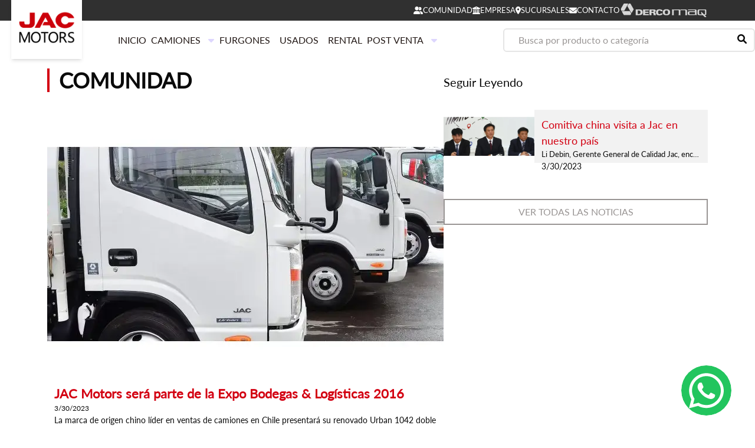

--- FILE ---
content_type: text/html; charset=utf-8
request_url: https://www.camionesjac.cl/comunidad/jac-motors-sera-parte-de-la-expo-bodegas-logisticas-2016
body_size: 34456
content:
<!DOCTYPE html><html><head><meta charSet="utf-8"/><meta name="viewport" content="initial-scale=1, width=device-width"/><title>JAC Motors será parte de la Expo Bodegas &amp; Logísticas 2016</title><meta name="robots" content="index,follow"/><meta name="description" content="La marca de origen chino líder en ventas de camiones en Chile presentará su renovado Urban 1042 doble cabina.
Santiago, Octubre 2016.-
El 6 de octubre JA"/><meta property="og:title" content="JAC Motors será parte de la Expo Bodegas &amp; Logísticas 2016"/><meta property="og:description" content="La marca de origen chino líder en ventas de camiones en Chile presentará su renovado Urban 1042 doble cabina.
Santiago, Octubre 2016.-
El 6 de octubre JA"/><meta property="og:url" content="https://www.camionesjac.cl/comunidad/jac-motors-sera-parte-de-la-expo-bodegas-logisticas-2016"/><meta property="og:image" content="https://dercomaq-api.s3.amazonaws.com/images/contents/jac-motors/2023-03-31-JAC_Motors_participo_en_la_Expo_Bodegas_%26_Logisticas_2016%20%281%29.webp"/><meta property="og:image:alt" content="logo-jac-motors-seo"/><meta property="og:image:width" content="225"/><meta property="og:image:height" content="225"/><link rel="canonical" href="https://www.camionesjac.cl/comunidad/jac-motors-sera-parte-de-la-expo-bodegas-logisticas-2016"/><link rel="icon" href="https://dercomaq-api.s3.amazonaws.com/jac-motors-favicon.ico"/><meta name="next-head-count" content="14"/><meta charSet="utf-8"/><meta name="theme-color" content="#000000"/><meta name="author" content="Hecho por SOHO"/><meta name="verificación-de-dominio-de-facebook" content="03w2541cpnqjp2chmg4gy6th36jdo9"/><link rel="stylesheet" href="https://cdnjs.cloudflare.com/ajax/libs/font-awesome/6.1.1/css/all.min.css" integrity="sha512-KfkfwYDsLkIlwQp6LFnl8zNdLGxu9YAA1QvwINks4PhcElQSvqcyVLLD9aMhXd13uQjoXtEKNosOWaZqXgel0g==" crossorigin="anonymous" referrerPolicy="no-referrer"/><script>window.dataLayer = window.dataLayer || [];function gtag(){dataLayer.push(arguments);}gtag('js', new Date());gtag('config', 'GTM-MZXQ27Q', {page_path: window.location.pathname,});</script><link rel="preload" href="/_next/static/css/676805a819f3a440.css" as="style"/><link rel="stylesheet" href="/_next/static/css/676805a819f3a440.css" data-n-g=""/><noscript data-n-css=""></noscript><script defer="" nomodule="" src="/_next/static/chunks/polyfills-c67a75d1b6f99dc8.js"></script><script src="/_next/static/chunks/webpack-06a7e9f4bee15c89.js" defer=""></script><script src="/_next/static/chunks/framework-a070cbfff3c750c5.js" defer=""></script><script src="/_next/static/chunks/main-ef2e0684de1111e4.js" defer=""></script><script src="/_next/static/chunks/pages/_app-5212da52ef0a6550.js" defer=""></script><script src="/_next/static/chunks/2962-60252d04706b5f66.js" defer=""></script><script src="/_next/static/chunks/5935-209ce827cf1c8baf.js" defer=""></script><script src="/_next/static/chunks/pages/comunidad/%5Bslug%5D-f149b027a2936d86.js" defer=""></script><script src="/_next/static/R3ZxQutH5f1VoyZyux19d/_buildManifest.js" defer=""></script><script src="/_next/static/R3ZxQutH5f1VoyZyux19d/_ssgManifest.js" defer=""></script></head><body><noscript><iframe src="https://www.googletagmanager.com/ns.html?id=GTM-MZXQ27Q" height="0" width="0" style="display:none;visibility:hidden"></iframe></noscript><noscript>You need to enable JavaScript to run this app.</noscript><div id="__next" data-reactroot=""><header class="w-full bg-[#eff0f0] false flex sticky top-0 z-50"><div class="bg-white p-2 shadow-md absolute top-0 left-[1.5vw] lg:flex items-center justify-center hidden cursor-pointer 2xl:w-[170px] 2xl:h-[100px] w-[120px] h-[100px]"><a href="/"><span style="box-sizing:border-box;display:inline-block;overflow:hidden;width:initial;height:initial;background:none;opacity:1;border:0;margin:0;padding:0;position:relative;max-width:100%"><span style="box-sizing:border-box;display:block;width:initial;height:initial;background:none;opacity:1;border:0;margin:0;padding:0;max-width:100%"><img style="display:block;max-width:100%;width:initial;height:initial;background:none;opacity:1;border:0;margin:0;padding:0" alt="" aria-hidden="true" src="data:image/svg+xml,%3csvg%20xmlns=%27http://www.w3.org/2000/svg%27%20version=%271.1%27%20width=%27130%27%20height=%2780%27/%3e"/></span><img alt="header_logo" src="[data-uri]" decoding="async" data-nimg="intrinsic" style="position:absolute;top:0;left:0;bottom:0;right:0;box-sizing:border-box;padding:0;border:none;margin:auto;display:block;width:0;height:0;min-width:100%;max-width:100%;min-height:100%;max-height:100%"/><noscript><img alt="header_logo" srcSet="/_next/image?url=%2F_next%2Fstatic%2Fmedia%2Flogo.4ba15496.png&amp;w=256&amp;q=75 1x, /_next/image?url=%2F_next%2Fstatic%2Fmedia%2Flogo.4ba15496.png&amp;w=384&amp;q=75 2x" src="/_next/image?url=%2F_next%2Fstatic%2Fmedia%2Flogo.4ba15496.png&amp;w=384&amp;q=75" decoding="async" data-nimg="intrinsic" style="position:absolute;top:0;left:0;bottom:0;right:0;box-sizing:border-box;padding:0;border:none;margin:auto;display:block;width:0;height:0;min-width:100%;max-width:100%;min-height:100%;max-height:100%" loading="lazy"/></noscript></span></a></div><div class="flex-1 flex flex-col items-end"><div class="flex items-center h-[72px] lg:h-[35px] justify-end px-4 xl:pr-20 py-1 w-full bg-white lg:bg-[#303030]"><div class="hidden lg:flex items-center gap-14 text-white"><div><a class="flex items-center justify-center gap-2 cursor-pointer text-[0.75rem] xl:text-[0.8rem]" href="/comunidad"><svg aria-hidden="true" focusable="false" data-prefix="fas" data-icon="user-group" class="svg-inline--fa fa-user-group " role="img" xmlns="http://www.w3.org/2000/svg" viewBox="0 0 640 512"><path fill="currentColor" d="M224 256c70.7 0 128-57.31 128-128S294.7 0 224 0C153.3 0 96 57.31 96 128S153.3 256 224 256zM274.7 304H173.3c-95.73 0-173.3 77.6-173.3 173.3C0 496.5 15.52 512 34.66 512H413.3C432.5 512 448 496.5 448 477.3C448 381.6 370.4 304 274.7 304zM479.1 320h-73.85C451.2 357.7 480 414.1 480 477.3C480 490.1 476.2 501.9 470 512h138C625.7 512 640 497.6 640 479.1C640 391.6 568.4 320 479.1 320zM432 256C493.9 256 544 205.9 544 144S493.9 32 432 32c-25.11 0-48.04 8.555-66.72 22.51C376.8 76.63 384 101.4 384 128c0 35.52-11.93 68.14-31.59 94.71C372.7 243.2 400.8 256 432 256z"></path></svg><span class="">COMUNIDAD</span></a></div><div><a class="flex items-center justify-center gap-2 cursor-pointer text-[0.75rem] xl:text-[0.8rem]" href="/ayuda/empresa"><svg aria-hidden="true" focusable="false" data-prefix="fas" data-icon="building-columns" class="svg-inline--fa fa-building-columns " role="img" xmlns="http://www.w3.org/2000/svg" viewBox="0 0 512 512"><path fill="currentColor" d="M243.4 2.587C251.4-.8625 260.6-.8625 268.6 2.587L492.6 98.59C506.6 104.6 514.4 119.6 511.3 134.4C508.3 149.3 495.2 159.1 479.1 160V168C479.1 181.3 469.3 192 455.1 192H55.1C42.74 192 31.1 181.3 31.1 168V160C16.81 159.1 3.708 149.3 .6528 134.4C-2.402 119.6 5.429 104.6 19.39 98.59L243.4 2.587zM256 128C273.7 128 288 113.7 288 96C288 78.33 273.7 64 256 64C238.3 64 224 78.33 224 96C224 113.7 238.3 128 256 128zM127.1 416H167.1V224H231.1V416H280V224H344V416H384V224H448V420.3C448.6 420.6 449.2 420.1 449.8 421.4L497.8 453.4C509.5 461.2 514.7 475.8 510.6 489.3C506.5 502.8 494.1 512 480 512H31.1C17.9 512 5.458 502.8 1.372 489.3C-2.715 475.8 2.515 461.2 14.25 453.4L62.25 421.4C62.82 420.1 63.41 420.6 63.1 420.3V224H127.1V416z"></path></svg><span>EMPRESA</span></a></div><div><a class="flex items-center justify-center gap-2 cursor-pointer text-[0.75rem] xl:text-[0.8rem]" href="/sucursales"><svg aria-hidden="true" focusable="false" data-prefix="fas" data-icon="location-dot" class="svg-inline--fa fa-location-dot " role="img" xmlns="http://www.w3.org/2000/svg" viewBox="0 0 384 512"><path fill="currentColor" d="M168.3 499.2C116.1 435 0 279.4 0 192C0 85.96 85.96 0 192 0C298 0 384 85.96 384 192C384 279.4 267 435 215.7 499.2C203.4 514.5 180.6 514.5 168.3 499.2H168.3zM192 256C227.3 256 256 227.3 256 192C256 156.7 227.3 128 192 128C156.7 128 128 156.7 128 192C128 227.3 156.7 256 192 256z"></path></svg><span>SUCURSALES</span></a></div><div><a class="flex items-center justify-center gap-2 cursor-pointer text-[0.75rem] xl:text-[0.8rem]" href="/ayuda/contacto"><svg aria-hidden="true" focusable="false" data-prefix="fas" data-icon="envelope" class="svg-inline--fa fa-envelope " role="img" xmlns="http://www.w3.org/2000/svg" viewBox="0 0 512 512"><path fill="currentColor" d="M464 64C490.5 64 512 85.49 512 112C512 127.1 504.9 141.3 492.8 150.4L275.2 313.6C263.8 322.1 248.2 322.1 236.8 313.6L19.2 150.4C7.113 141.3 0 127.1 0 112C0 85.49 21.49 64 48 64H464zM217.6 339.2C240.4 356.3 271.6 356.3 294.4 339.2L512 176V384C512 419.3 483.3 448 448 448H64C28.65 448 0 419.3 0 384V176L217.6 339.2z"></path></svg><span>CONTACTO</span></a></div><div class="mt-[5px]"><a href="https://www.dercomaq.cl/" target="_blank" rel="noreferrer"><span style="box-sizing:border-box;display:inline-block;overflow:hidden;width:initial;height:initial;background:none;opacity:1;border:0;margin:0;padding:0;position:relative;max-width:100%"><span style="box-sizing:border-box;display:block;width:initial;height:initial;background:none;opacity:1;border:0;margin:0;padding:0;max-width:100%"><img style="display:block;max-width:100%;width:initial;height:initial;background:none;opacity:1;border:0;margin:0;padding:0" alt="" aria-hidden="true" src="data:image/svg+xml,%3csvg%20xmlns=%27http://www.w3.org/2000/svg%27%20version=%271.1%27%20width=%27150%27%20height=%2725%27/%3e"/></span><img alt="header_logo" src="[data-uri]" decoding="async" data-nimg="intrinsic" style="position:absolute;top:0;left:0;bottom:0;right:0;box-sizing:border-box;padding:0;border:none;margin:auto;display:block;width:0;height:0;min-width:100%;max-width:100%;min-height:100%;max-height:100%"/><noscript><img alt="header_logo" srcSet="/_next/static/media/logo_dercomaq.8bcc74e3.svg 1x, /_next/static/media/logo_dercomaq.8bcc74e3.svg 2x" src="/_next/static/media/logo_dercomaq.8bcc74e3.svg" decoding="async" data-nimg="intrinsic" style="position:absolute;top:0;left:0;bottom:0;right:0;box-sizing:border-box;padding:0;border:none;margin:auto;display:block;width:0;height:0;min-width:100%;max-width:100%;min-height:100%;max-height:100%" loading="lazy"/></noscript></span></a></div></div><div class="flex justify-between items-center gap-6 lg:hidden text-[#221815] h-full w-full text-[1.25rem] lg:mt-6"><div class="lg:hidden cursor-pointer"><a href="/"><span style="box-sizing:border-box;display:inline-block;overflow:hidden;width:initial;height:initial;background:none;opacity:1;border:0;margin:0;padding:0;position:relative;max-width:100%"><span style="box-sizing:border-box;display:block;width:initial;height:initial;background:none;opacity:1;border:0;margin:0;padding:0;max-width:100%"><img style="display:block;max-width:100%;width:initial;height:initial;background:none;opacity:1;border:0;margin:0;padding:0" alt="" aria-hidden="true" src="data:image/svg+xml,%3csvg%20xmlns=%27http://www.w3.org/2000/svg%27%20version=%271.1%27%20width=%27180%27%20height=%2720%27/%3e"/></span><img alt="header_logo" src="[data-uri]" decoding="async" data-nimg="intrinsic" class="cursor-pointer " style="position:absolute;top:0;left:0;bottom:0;right:0;box-sizing:border-box;padding:0;border:none;margin:auto;display:block;width:0;height:0;min-width:100%;max-width:100%;min-height:100%;max-height:100%"/><noscript><img alt="header_logo" srcSet="/_next/image?url=%2F_next%2Fstatic%2Fmedia%2Flogo_mobile.8cebb1b9.png&amp;w=256&amp;q=75 1x, /_next/image?url=%2F_next%2Fstatic%2Fmedia%2Flogo_mobile.8cebb1b9.png&amp;w=384&amp;q=75 2x" src="/_next/image?url=%2F_next%2Fstatic%2Fmedia%2Flogo_mobile.8cebb1b9.png&amp;w=384&amp;q=75" decoding="async" data-nimg="intrinsic" style="position:absolute;top:0;left:0;bottom:0;right:0;box-sizing:border-box;padding:0;border:none;margin:auto;display:block;width:0;height:0;min-width:100%;max-width:100%;min-height:100%;max-height:100%" class="cursor-pointer " loading="lazy"/></noscript></span></a></div><div class="flex gap-6"><svg aria-hidden="true" focusable="false" data-prefix="fas" data-icon="magnifying-glass" class="svg-inline--fa fa-magnifying-glass " role="img" xmlns="http://www.w3.org/2000/svg" viewBox="0 0 512 512"><path fill="currentColor" d="M500.3 443.7l-119.7-119.7c27.22-40.41 40.65-90.9 33.46-144.7C401.8 87.79 326.8 13.32 235.2 1.723C99.01-15.51-15.51 99.01 1.724 235.2c11.6 91.64 86.08 166.7 177.6 178.9c53.8 7.189 104.3-6.236 144.7-33.46l119.7 119.7c15.62 15.62 40.95 15.62 56.57 0C515.9 484.7 515.9 459.3 500.3 443.7zM79.1 208c0-70.58 57.42-128 128-128s128 57.42 128 128c0 70.58-57.42 128-128 128S79.1 278.6 79.1 208z"></path></svg><svg aria-hidden="true" focusable="false" data-prefix="fas" data-icon="bars" class="svg-inline--fa fa-bars " role="img" xmlns="http://www.w3.org/2000/svg" viewBox="0 0 448 512"><path fill="currentColor" d="M0 96C0 78.33 14.33 64 32 64H416C433.7 64 448 78.33 448 96C448 113.7 433.7 128 416 128H32C14.33 128 0 113.7 0 96zM0 256C0 238.3 14.33 224 32 224H416C433.7 224 448 238.3 448 256C448 273.7 433.7 288 416 288H32C14.33 288 0 273.7 0 256zM416 448H32C14.33 448 0 433.7 0 416C0 398.3 14.33 384 32 384H416C433.7 384 448 398.3 448 416C448 433.7 433.7 448 416 448z"></path></svg></div></div></div><nav class="hidden lg:flex gap-4 justify-around lg:items-center xl:justify-between py-[30px] pb-[62px] lg:py-0 lg:h-[65px] w-full bg-white lg:bg-white transition-all duration-300"><div class="flex flex-col sm:pl-20 2xl:pl-0 justify-center gap-2 2xl:gap-10 lg:flex-row lg:items-center text-[#221815] lg:w-2/3"><a href="/" class="text-left px-4 lg:px-2 lg:h-full flex items-center hover:bg-[#cc000c] hover:text-white transition-all duration-300  p-[14px]">INICIO</a><div class="text-left lg:text-right px-4 py-4 lg:px-0 flex items-center"><div class="relative inline-block text-left"><div><button class="inline-flex w-full lg:justify-center items-center rounded-md bg-transparent bg-opacity-20 hover:bg-opacity-30 focus:outline-none focus-visible:ring-2 focus-visible:ring-white focus-visible:ring-opacity-75" id="headlessui-menu-button-undefined" type="button" aria-haspopup="true" aria-expanded="false">CAMIONES<svg aria-hidden="true" focusable="false" data-prefix="fas" data-icon="caret-down" class="svg-inline--fa fa-caret-down ml-2 -mr-1 h-5 w-5 text-violet-200 hover:text-violet-100" role="img" xmlns="http://www.w3.org/2000/svg" viewBox="0 0 320 512"><path fill="currentColor" d="M310.6 246.6l-127.1 128C176.4 380.9 168.2 384 160 384s-16.38-3.125-22.63-9.375l-127.1-128C.2244 237.5-2.516 223.7 2.438 211.8S19.07 192 32 192h255.1c12.94 0 24.62 7.781 29.58 19.75S319.8 237.5 310.6 246.6z"></path></svg></button></div></div></div><a href="/productos?categorias=furgones" class="text-left px-4 lg:px-2  flex items-center hover:bg-[#cc000c] hover:text-white transition-all duration-300 p-[14px]">FURGONES</a><a href="/productos?usado=true" class="text-left px-4 lg:px-2  flex items-center hover:bg-[#cc000c] hover:text-white transition-all duration-300 p-[14px]">USADOS</a><a href="/productos?rental=true" class="text-left px-4 lg:px-2  flex items-center hover:bg-[#cc000c] hover:text-white transition-all duration-300 p-[14px]">RENTAL</a><div class="text-left lg:text-right px-4 py-4 lg:px-0 flex items-center"><div class="relative inline-block text-left"><div><button class="inline-flex w-full lg:justify-center items-center rounded-md bg-transparent bg-opacity-20 hover:bg-opacity-30 focus:outline-none focus-visible:ring-2 focus-visible:ring-white focus-visible:ring-opacity-75" id="headlessui-menu-button-undefined" type="button" aria-haspopup="true" aria-expanded="false">POST VENTA<svg aria-hidden="true" focusable="false" data-prefix="fas" data-icon="caret-down" class="svg-inline--fa fa-caret-down ml-2 -mr-1 h-5 w-5 text-violet-200 hover:text-violet-100" role="img" xmlns="http://www.w3.org/2000/svg" viewBox="0 0 320 512"><path fill="currentColor" d="M310.6 246.6l-127.1 128C176.4 380.9 168.2 384 160 384s-16.38-3.125-22.63-9.375l-127.1-128C.2244 237.5-2.516 223.7 2.438 211.8S19.07 192 32 192h255.1c12.94 0 24.62 7.781 29.58 19.75S319.8 237.5 310.6 246.6z"></path></svg></button></div></div></div></div><div class="flex flex-col px-4 py-8 lg:hidden gap-3 text-white bg-[#303030]"><div class="flex items-center justify-left gap-2 font-bold"><svg aria-hidden="true" focusable="false" data-prefix="fas" data-icon="user-group" class="svg-inline--fa fa-user-group " role="img" xmlns="http://www.w3.org/2000/svg" viewBox="0 0 640 512"><path fill="currentColor" d="M224 256c70.7 0 128-57.31 128-128S294.7 0 224 0C153.3 0 96 57.31 96 128S153.3 256 224 256zM274.7 304H173.3c-95.73 0-173.3 77.6-173.3 173.3C0 496.5 15.52 512 34.66 512H413.3C432.5 512 448 496.5 448 477.3C448 381.6 370.4 304 274.7 304zM479.1 320h-73.85C451.2 357.7 480 414.1 480 477.3C480 490.1 476.2 501.9 470 512h138C625.7 512 640 497.6 640 479.1C640 391.6 568.4 320 479.1 320zM432 256C493.9 256 544 205.9 544 144S493.9 32 432 32c-25.11 0-48.04 8.555-66.72 22.51C376.8 76.63 384 101.4 384 128c0 35.52-11.93 68.14-31.59 94.71C372.7 243.2 400.8 256 432 256z"></path></svg><a href="/comunidad">COMUNIDAD</a></div><div class="flex items-center justify-left gap-2 font-bold"><svg aria-hidden="true" focusable="false" data-prefix="fas" data-icon="location-dot" class="svg-inline--fa fa-location-dot " role="img" xmlns="http://www.w3.org/2000/svg" viewBox="0 0 384 512"><path fill="currentColor" d="M168.3 499.2C116.1 435 0 279.4 0 192C0 85.96 85.96 0 192 0C298 0 384 85.96 384 192C384 279.4 267 435 215.7 499.2C203.4 514.5 180.6 514.5 168.3 499.2H168.3zM192 256C227.3 256 256 227.3 256 192C256 156.7 227.3 128 192 128C156.7 128 128 156.7 128 192C128 227.3 156.7 256 192 256z"></path></svg><a href="/sucursales">SUCURSALES</a></div><div class="flex items-center justify-left gap-2 font-bold"><svg aria-hidden="true" focusable="false" data-prefix="fas" data-icon="building-columns" class="svg-inline--fa fa-building-columns " role="img" xmlns="http://www.w3.org/2000/svg" viewBox="0 0 512 512"><path fill="currentColor" d="M243.4 2.587C251.4-.8625 260.6-.8625 268.6 2.587L492.6 98.59C506.6 104.6 514.4 119.6 511.3 134.4C508.3 149.3 495.2 159.1 479.1 160V168C479.1 181.3 469.3 192 455.1 192H55.1C42.74 192 31.1 181.3 31.1 168V160C16.81 159.1 3.708 149.3 .6528 134.4C-2.402 119.6 5.429 104.6 19.39 98.59L243.4 2.587zM256 128C273.7 128 288 113.7 288 96C288 78.33 273.7 64 256 64C238.3 64 224 78.33 224 96C224 113.7 238.3 128 256 128zM127.1 416H167.1V224H231.1V416H280V224H344V416H384V224H448V420.3C448.6 420.6 449.2 420.1 449.8 421.4L497.8 453.4C509.5 461.2 514.7 475.8 510.6 489.3C506.5 502.8 494.1 512 480 512H31.1C17.9 512 5.458 502.8 1.372 489.3C-2.715 475.8 2.515 461.2 14.25 453.4L62.25 421.4C62.82 420.1 63.41 420.6 63.1 420.3V224H127.1V416z"></path></svg><a href="/ayuda/empresa">EMPRESA</a></div><div class="flex items-center justify-left gap-2 font-bold"><svg aria-hidden="true" focusable="false" data-prefix="fas" data-icon="envelope" class="svg-inline--fa fa-envelope " role="img" xmlns="http://www.w3.org/2000/svg" viewBox="0 0 512 512"><path fill="currentColor" d="M464 64C490.5 64 512 85.49 512 112C512 127.1 504.9 141.3 492.8 150.4L275.2 313.6C263.8 322.1 248.2 322.1 236.8 313.6L19.2 150.4C7.113 141.3 0 127.1 0 112C0 85.49 21.49 64 48 64H464zM217.6 339.2C240.4 356.3 271.6 356.3 294.4 339.2L512 176V384C512 419.3 483.3 448 448 448H64C28.65 448 0 419.3 0 384V176L217.6 339.2z"></path></svg><a href="/ayuda/contacto">CONTACTO</a></div><div class="flex items-center justify-left gap-2 font-bold mt-4"><a href="https://www.dercomaq.cl/" target="_blank" rel="noreferrer"><span style="box-sizing:border-box;display:inline-block;overflow:hidden;width:initial;height:initial;background:none;opacity:1;border:0;margin:0;padding:0;position:relative;max-width:100%"><span style="box-sizing:border-box;display:block;width:initial;height:initial;background:none;opacity:1;border:0;margin:0;padding:0;max-width:100%"><img style="display:block;max-width:100%;width:initial;height:initial;background:none;opacity:1;border:0;margin:0;padding:0" alt="" aria-hidden="true" src="data:image/svg+xml,%3csvg%20xmlns=%27http://www.w3.org/2000/svg%27%20version=%271.1%27%20width=%27150%27%20height=%2725%27/%3e"/></span><img alt="header_logo" src="[data-uri]" decoding="async" data-nimg="intrinsic" style="position:absolute;top:0;left:0;bottom:0;right:0;box-sizing:border-box;padding:0;border:none;margin:auto;display:block;width:0;height:0;min-width:100%;max-width:100%;min-height:100%;max-height:100%"/><noscript><img alt="header_logo" srcSet="/_next/static/media/logo_dercomaq.8bcc74e3.svg 1x, /_next/static/media/logo_dercomaq.8bcc74e3.svg 2x" src="/_next/static/media/logo_dercomaq.8bcc74e3.svg" decoding="async" data-nimg="intrinsic" style="position:absolute;top:0;left:0;bottom:0;right:0;box-sizing:border-box;padding:0;border:none;margin:auto;display:block;width:0;height:0;min-width:100%;max-width:100%;min-height:100%;max-height:100%" loading="lazy"/></noscript></span></a></div></div><div class="xl:hidden flex justify-evenly items-center gap-6 text-black h-[40px] text-[30px] pr-10"><svg aria-hidden="true" focusable="false" data-prefix="fas" data-icon="magnifying-glass" class="svg-inline--fa fa-magnifying-glass " role="img" xmlns="http://www.w3.org/2000/svg" viewBox="0 0 512 512"><path fill="currentColor" d="M500.3 443.7l-119.7-119.7c27.22-40.41 40.65-90.9 33.46-144.7C401.8 87.79 326.8 13.32 235.2 1.723C99.01-15.51-15.51 99.01 1.724 235.2c11.6 91.64 86.08 166.7 177.6 178.9c53.8 7.189 104.3-6.236 144.7-33.46l119.7 119.7c15.62 15.62 40.95 15.62 56.57 0C515.9 484.7 515.9 459.3 500.3 443.7zM79.1 208c0-70.58 57.42-128 128-128s128 57.42 128 128c0 70.58-57.42 128-128 128S79.1 278.6 79.1 208z"></path></svg></div><div class="hidden xl:block relative flex-1 w-full items-center justify-end border-2 rounded-md px-4"><input type="text" class=" w-full flex-1 h-9 rounded-md text-left p-2 placeholder:text-[#999594]" placeholder="Busca por producto o categoría" value=""/><div class="absolute top-2 right-3"><svg aria-hidden="true" focusable="false" data-prefix="fas" data-icon="magnifying-glass" class="svg-inline--fa fa-magnifying-glass " role="img" xmlns="http://www.w3.org/2000/svg" viewBox="0 0 512 512"><path fill="currentColor" d="M500.3 443.7l-119.7-119.7c27.22-40.41 40.65-90.9 33.46-144.7C401.8 87.79 326.8 13.32 235.2 1.723C99.01-15.51-15.51 99.01 1.724 235.2c11.6 91.64 86.08 166.7 177.6 178.9c53.8 7.189 104.3-6.236 144.7-33.46l119.7 119.7c15.62 15.62 40.95 15.62 56.57 0C515.9 484.7 515.9 459.3 500.3 443.7zM79.1 208c0-70.58 57.42-128 128-128s128 57.42 128 128c0 70.58-57.42 128-128 128S79.1 278.6 79.1 208z"></path></svg></div></div></nav></div></header><div class="main-container flex flex-col lg:flex-row"><div class="w-full lg:w-3/5"><h2 class="title mb-8">Comunidad</h2><div class="flex flex-col lato"><div class="relative w-full h-[250px] lg:h-[350px] xl:h-[450px]"><span style="box-sizing:border-box;display:block;overflow:hidden;width:initial;height:initial;background:none;opacity:1;border:0;margin:0;padding:0;position:absolute;top:0;left:0;bottom:0;right:0"><img alt="JAC Motors será parte de la Expo Bodegas &amp; Logísticas 2016" src="[data-uri]" decoding="async" data-nimg="fill" style="position:absolute;top:0;left:0;bottom:0;right:0;box-sizing:border-box;padding:0;border:none;margin:auto;display:block;width:0;height:0;min-width:100%;max-width:100%;min-height:100%;max-height:100%;object-fit:cover;object-position:center"/><noscript><img alt="JAC Motors será parte de la Expo Bodegas &amp; Logísticas 2016" sizes="100vw" srcSet="/_next/image?url=https%3A%2F%2Fdercomaq-api.s3.amazonaws.com%2Fimages%2Fcontents%2Fjac-motors%2F2023-03-31-JAC_Motors_participo_en_la_Expo_Bodegas_%2526_Logisticas_2016%2520%25281%2529.webp&amp;w=640&amp;q=75 640w, /_next/image?url=https%3A%2F%2Fdercomaq-api.s3.amazonaws.com%2Fimages%2Fcontents%2Fjac-motors%2F2023-03-31-JAC_Motors_participo_en_la_Expo_Bodegas_%2526_Logisticas_2016%2520%25281%2529.webp&amp;w=750&amp;q=75 750w, /_next/image?url=https%3A%2F%2Fdercomaq-api.s3.amazonaws.com%2Fimages%2Fcontents%2Fjac-motors%2F2023-03-31-JAC_Motors_participo_en_la_Expo_Bodegas_%2526_Logisticas_2016%2520%25281%2529.webp&amp;w=828&amp;q=75 828w, /_next/image?url=https%3A%2F%2Fdercomaq-api.s3.amazonaws.com%2Fimages%2Fcontents%2Fjac-motors%2F2023-03-31-JAC_Motors_participo_en_la_Expo_Bodegas_%2526_Logisticas_2016%2520%25281%2529.webp&amp;w=1080&amp;q=75 1080w, /_next/image?url=https%3A%2F%2Fdercomaq-api.s3.amazonaws.com%2Fimages%2Fcontents%2Fjac-motors%2F2023-03-31-JAC_Motors_participo_en_la_Expo_Bodegas_%2526_Logisticas_2016%2520%25281%2529.webp&amp;w=1200&amp;q=75 1200w, /_next/image?url=https%3A%2F%2Fdercomaq-api.s3.amazonaws.com%2Fimages%2Fcontents%2Fjac-motors%2F2023-03-31-JAC_Motors_participo_en_la_Expo_Bodegas_%2526_Logisticas_2016%2520%25281%2529.webp&amp;w=1920&amp;q=75 1920w, /_next/image?url=https%3A%2F%2Fdercomaq-api.s3.amazonaws.com%2Fimages%2Fcontents%2Fjac-motors%2F2023-03-31-JAC_Motors_participo_en_la_Expo_Bodegas_%2526_Logisticas_2016%2520%25281%2529.webp&amp;w=2048&amp;q=75 2048w, /_next/image?url=https%3A%2F%2Fdercomaq-api.s3.amazonaws.com%2Fimages%2Fcontents%2Fjac-motors%2F2023-03-31-JAC_Motors_participo_en_la_Expo_Bodegas_%2526_Logisticas_2016%2520%25281%2529.webp&amp;w=3840&amp;q=75 3840w" src="/_next/image?url=https%3A%2F%2Fdercomaq-api.s3.amazonaws.com%2Fimages%2Fcontents%2Fjac-motors%2F2023-03-31-JAC_Motors_participo_en_la_Expo_Bodegas_%2526_Logisticas_2016%2520%25281%2529.webp&amp;w=3840&amp;q=75" decoding="async" data-nimg="fill" style="position:absolute;top:0;left:0;bottom:0;right:0;box-sizing:border-box;padding:0;border:none;margin:auto;display:block;width:0;height:0;min-width:100%;max-width:100%;min-height:100%;max-height:100%;object-fit:cover;object-position:center" loading="lazy"/></noscript></span></div><div class="p-3 flex flex-col gap-2"><h1 class="font-bold text-[22px] text-[#D30012]">JAC Motors será parte de la Expo Bodegas &amp; Logísticas 2016</h1><p class="uppercase text-[12px]">3/30/2023</p><div class="text-[14px]"><p>La marca de origen chino líder en ventas de camiones en Chile presentará su renovado Urban 1042 doble cabina.</p><br/>
<p>Santiago, Octubre 2016.-</p><br/>
<p>El 6 de octubre JAC Motors participará nuevamente en la Expo Bodegas &amp; Logísticas, que se desarrollará por séptima vez, en la que presentará a los empresarios y ejecutivos ligados a la logística las características de su renovado y exitoso Jac Urban 1042 doble cabina. La cita se llevará a cabo en el Club de Campo Banco Central.</p><br/>

<p>La marca espera igualar el éxito obtenido el año pasado, donde aumentaron las cotizaciones de sus camiones considerablemente, con la presentación Urban 1042 doble cabina que incorpora las comodidades y tecnología distintivos de la gama Urban.</p><br/>

<p>Este modelo posee una capacidad máxima de 3,5 toneladas, motor de 2.7cc, transmisión manual de 5 velocidades y una velocidad máxima de 105 km/hr. Además, su doble cabina incorpora asiento del conductor regulable, escotilla de techo regulable, volante con altura regulable y medidor de temperatura, entre otros elementos que forman parte del completo equipamiento de este vehículo.</p><br/>

<p>“El año pasado también participamos en la Expo y tuvimos gran éxito para la marca, por lo que decidimos estar presentes nuevamente. Nuestro completo portafolio es un complemento para los clientes que llegan al evento”, comentó Matías Varela, Sub Gerente de Transportes DercoMaq.</p><br/>

<p>La marca de origen chino, líder en ventas de camiones en nuestro país, espera reafirmar su éxito en la comercialización de camiones que ya cuenta con más de 6.600 camiones vendidos.
En el stand también estará presente el nuevo modelo X200 perteneciente a JAC (división de autos de Derco), pequeño camión de 1,7 toneladas de carga de cabina simple, que ingresa a un segmento en el que la marca no participaba, el Trucks D.</p><br/></div></div></div></div><div class="w-full lg:w-2/5 flex flex-col lg:min-w-[300px]"><h3 class="subtitle lato text-[20px] mb-8">Seguir Leyendo</h3><div class="flex flex-col gap-4"><div class="flex min-h-[135px] flex-col md:flex-row cursor-pointer overflow-y-auto h-[150px] lg:h-[7vw]" href="/comunidad/comitiva-china-visita-a-jac-en-nuestro-pais"><div class="relative w-full h-[150px] sm:w-1/3 lg:w-[12vw] lg:h-[7vw]"><span style="box-sizing:border-box;display:block;overflow:hidden;width:initial;height:initial;background:none;opacity:1;border:0;margin:0;padding:0;position:absolute;top:0;left:0;bottom:0;right:0"><img alt="Comitiva china visita a Jac en nuestro país" src="[data-uri]" decoding="async" data-nimg="fill" style="position:absolute;top:0;left:0;bottom:0;right:0;box-sizing:border-box;padding:0;border:none;margin:auto;display:block;width:0;height:0;min-width:100%;max-width:100%;min-height:100%;max-height:100%;object-fit:cover;object-position:center"/><noscript><img alt="Comitiva china visita a Jac en nuestro país" sizes="100vw" srcSet="/_next/image?url=https%3A%2F%2Fdercomaq-api.s3.amazonaws.com%2Fimages%2Fcontents%2Fjac-motors%2F2023-03-31-Comitiva_china_visita_a_Jac_en_nuestro_pais_portada.webp&amp;w=640&amp;q=75 640w, /_next/image?url=https%3A%2F%2Fdercomaq-api.s3.amazonaws.com%2Fimages%2Fcontents%2Fjac-motors%2F2023-03-31-Comitiva_china_visita_a_Jac_en_nuestro_pais_portada.webp&amp;w=750&amp;q=75 750w, /_next/image?url=https%3A%2F%2Fdercomaq-api.s3.amazonaws.com%2Fimages%2Fcontents%2Fjac-motors%2F2023-03-31-Comitiva_china_visita_a_Jac_en_nuestro_pais_portada.webp&amp;w=828&amp;q=75 828w, /_next/image?url=https%3A%2F%2Fdercomaq-api.s3.amazonaws.com%2Fimages%2Fcontents%2Fjac-motors%2F2023-03-31-Comitiva_china_visita_a_Jac_en_nuestro_pais_portada.webp&amp;w=1080&amp;q=75 1080w, /_next/image?url=https%3A%2F%2Fdercomaq-api.s3.amazonaws.com%2Fimages%2Fcontents%2Fjac-motors%2F2023-03-31-Comitiva_china_visita_a_Jac_en_nuestro_pais_portada.webp&amp;w=1200&amp;q=75 1200w, /_next/image?url=https%3A%2F%2Fdercomaq-api.s3.amazonaws.com%2Fimages%2Fcontents%2Fjac-motors%2F2023-03-31-Comitiva_china_visita_a_Jac_en_nuestro_pais_portada.webp&amp;w=1920&amp;q=75 1920w, /_next/image?url=https%3A%2F%2Fdercomaq-api.s3.amazonaws.com%2Fimages%2Fcontents%2Fjac-motors%2F2023-03-31-Comitiva_china_visita_a_Jac_en_nuestro_pais_portada.webp&amp;w=2048&amp;q=75 2048w, /_next/image?url=https%3A%2F%2Fdercomaq-api.s3.amazonaws.com%2Fimages%2Fcontents%2Fjac-motors%2F2023-03-31-Comitiva_china_visita_a_Jac_en_nuestro_pais_portada.webp&amp;w=3840&amp;q=75 3840w" src="/_next/image?url=https%3A%2F%2Fdercomaq-api.s3.amazonaws.com%2Fimages%2Fcontents%2Fjac-motors%2F2023-03-31-Comitiva_china_visita_a_Jac_en_nuestro_pais_portada.webp&amp;w=3840&amp;q=75" decoding="async" data-nimg="fill" style="position:absolute;top:0;left:0;bottom:0;right:0;box-sizing:border-box;padding:0;border:none;margin:auto;display:block;width:0;height:0;min-width:100%;max-width:100%;min-height:100%;max-height:100%;object-fit:cover;object-position:center" loading="lazy"/></noscript></span></div><div class="p-3 bg-[#F2F2F2] w-full sm:w-2/3 lg:w-[20vw] flex-1 lg:max-h-[7vw]"><h6 class="semibold text-[18px] text-[#D30012]">Comitiva china visita a Jac en nuestro país</h6><p class="text-[13px] md:max-h-[2vw] md:truncate lato">Li Debin, Gerente General de Calidad Jac, encabezó las actividades que se desarrollaron junto a los gerentes nacionales de la marca, concesionarios y también con destacados clientes de Jac.</p><p class="uppercase text-[14px]">3/30/2023</p></div></div><a class="py-2 mt-4 btn-primary-mobile md:btn-primary" href="/comunidad">Ver todas las noticias</a></div></div></div><a href="https://wa.me/56971264247?text=Hola%20Dercomaq%20necesito%20informaci%C3%B3n%20de%20sus%20Camiones%20JAC." class=" z-50 fixed bottom-4 right-2 sm:bottom-4 sm:right-10 rounded-full w-[45px] sm:w-[85px] h-[45px] sm:h-[85px] overflow-hidden flex justify-center items-center bg-transparent hover:shadow-2xl hover:mb-4 transition-all duration-300" target="_blank" rel="noreferrer"><div class="w-full h-full text-white bg-green-500 rounded-full flex justify-center items-center"><svg aria-hidden="true" focusable="false" data-prefix="fab" data-icon="whatsapp" class="svg-inline--fa fa-whatsapp  text-[38px] sm:text-[68px] " role="img" xmlns="http://www.w3.org/2000/svg" viewBox="0 0 448 512"><path fill="currentColor" d="M380.9 97.1C339 55.1 283.2 32 223.9 32c-122.4 0-222 99.6-222 222 0 39.1 10.2 77.3 29.6 111L0 480l117.7-30.9c32.4 17.7 68.9 27 106.1 27h.1c122.3 0 224.1-99.6 224.1-222 0-59.3-25.2-115-67.1-157zm-157 341.6c-33.2 0-65.7-8.9-94-25.7l-6.7-4-69.8 18.3L72 359.2l-4.4-7c-18.5-29.4-28.2-63.3-28.2-98.2 0-101.7 82.8-184.5 184.6-184.5 49.3 0 95.6 19.2 130.4 54.1 34.8 34.9 56.2 81.2 56.1 130.5 0 101.8-84.9 184.6-186.6 184.6zm101.2-138.2c-5.5-2.8-32.8-16.2-37.9-18-5.1-1.9-8.8-2.8-12.5 2.8-3.7 5.6-14.3 18-17.6 21.8-3.2 3.7-6.5 4.2-12 1.4-32.6-16.3-54-29.1-75.5-66-5.7-9.8 5.7-9.1 16.3-30.3 1.8-3.7 .9-6.9-.5-9.7-1.4-2.8-12.5-30.1-17.1-41.2-4.5-10.8-9.1-9.3-12.5-9.5-3.2-.2-6.9-.2-10.6-.2-3.7 0-9.7 1.4-14.8 6.9-5.1 5.6-19.4 19-19.4 46.3 0 27.3 19.9 53.7 22.6 57.4 2.8 3.7 39.1 59.7 94.8 83.8 35.2 15.2 49 16.5 66.6 13.9 10.7-1.6 32.8-13.4 37.4-26.4 4.6-13 4.6-24.1 3.2-26.4-1.3-2.5-5-3.9-10.5-6.6z"></path></svg></div></a></div><script id="__NEXT_DATA__" type="application/json">{"props":{"context":{"globalsCTX":{"priceConversionRate":1,"title":"JAC Motors  chile","country":"chile","header":{"menuItems":[{"id":"inicio","type":"link","title":"INICIO","href":"/"},{"id":"productos","type":"dropdown","title":"PRODUCTOS","options":[{"name":"Agrícola","href":"/productos?negocios=agricola\u0026nuevo=true","options":[{"name":"Tractores","href":"/productos?negocios=agricola\u0026categorias=tractores-fruteros\u0026categorias=tractores-tradicionales"},{"name":"Pastería","href":"/productos?negocios=agricola\u0026categorias=pasteria"},{"name":"Pulverización","href":"/productos?negocios=agricola\u0026categorias=pulverizacion"},{"name":"Poda","href":"/productos?negocios=agricola\u0026categorias=poda"},{"name":"Chipeadoras","href":"/productos?negocios=agricola\u0026categorias=chipeadoras"},{"name":"Riego","href":"/productos?negocios=agricola\u0026categorias=riego"},{"name":"Preparación de suelos","href":"/productos?negocios=agricola\u0026categorias=preparacion-de-suelos"},{"name":"Siembra","href":"/productos?negocios=agricola\u0026categorias=siembra"},{"name":"Cosecha","href":"/productos?negocios=agricola\u0026categorias=cosecha"},{"name":"Fertilización","href":"/productos?negocios=agricola\u0026categorias=fertilizacion"},{"name":"Palas y cargas frontales","href":"/productos?negocios=agricola\u0026categorias=palas-y-cargas-frontales"},{"name":"Carros distribuidores o mezcladores","href":"/productos?categorias=carros-distribuidores-o-mezcladores"},{"name":"Otras aplicaciones agrícolas","href":"/productos?categorias=otras-aplicaciones-agricolas"}]},{"name":"Construcción","href":"/productos?negocios=construccion\u0026nuevo=true","options":[{"name":"Retroexcavadoras","href":"/productos?negocios=construccion\u0026categorias=retroexcavadoras\u0026nuevo=true"},{"name":"Excavadoras","href":"/productos?negocios=construccion\u0026categorias=excavadoras\u0026nuevo=true"},{"name":"Cargadores Frontales","href":"/productos?negocios=construccion\u0026categorias=cargadores-frontales\u0026nuevo=true"},{"name":"Manipuladores Telescópicos","href":"/productos?negocios=construccion\u0026categorias=manipuladores-telescopicos\u0026nuevo=true"},{"name":"Minicargadores","href":"/productos?negocios=construccion\u0026categorias=minicargadores\u0026nuevo=true"},{"name":"Miniexcavadoras","href":"/productos?negocios=construccion\u0026categorias=miniexcavadoras\u0026nuevo=true"},{"name":"Miniretroexcavadoras","href":"/productos?negocios=construccion\u0026categorias=miniretroexcavadoras\u0026nuevo=true"},{"name":"Torres de iluminación","href":"/productos?negocios=construccion\u0026categorias=torres-de-iluminacion"},{"name":"Aditamentos","href":"/productos?negocios=construccion\u0026categorias=aditamentos"}]},{"name":"Transporte","href":"/productos?negocios=transporte\u0026nuevo=true","options":[{"name":"Camiones Livianos","href":"/productos?negocios=transporte\u0026categorias=camiones-livianos\u0026nuevo=true"},{"name":"Camiones Medianos","href":"/productos?negocios=transporte\u0026categorias=camiones-medianos\u0026nuevo=true"},{"name":"Camiones Pesados","href":"/productos?negocios=transporte\u0026categorias=camiones-pesados\u0026nuevo=true"},{"name":"Camiones Eléctricos","href":"/productos?negocios=transporte\u0026nuevo=true\u0026cero_emision=true"},{"name":"Furgones","href":"/productos?negocios=transporte\u0026categorias=furgones\u0026nuevo=true"},{"name":"Buses","href":"/productos?negocios=transporte\u0026categorias=buses\u0026nuevo=true"}]},{"name":"Grúas Horquilla y Bodega","href":"/productos?negocios=gruas-horquilla-y-bodega\u0026nuevo=true","options":[{"name":"Apiladores Reach","href":"/productos?negocios=gruas-horquilla-y-bodega\u0026categorias=apiladores-reach"},{"name":"Apiladores Stacker","href":"/productos?negocios=gruas-horquilla-y-bodega\u0026categorias=apiladores-stacker\u0026nuevo=true"},{"name":"Transpaletas","href":"/productos?negocios=gruas-horquilla-y-bodega\u0026categorias=transpaletas\u0026nuevo=true"},{"name":"Carros de Arrastre","href":"/productos?negocios=gruas-horquilla-y-bodega\u0026categorias=carros-de-arrastre\u0026nuevo=true"},{"name":"Grúas Diesel","href":"/productos?negocios=gruas-horquilla-y-bodega\u0026categorias=gruas-diesel\u0026nuevo=true"},{"name":"Grúas Eléctricas","href":"/productos?negocios=gruas-horquilla-y-bodega\u0026categorias=gruas-electricas\u0026nuevo=true"},{"name":"Grúas Gas-Bencina","href":"/productos?negocios=gruas-horquilla-y-bodega\u0026categorias=gruas-gas-bencina\u0026nuevo=true"},{"name":"Grúas Gas-Eléctrica","href":"/productos?negocios=gruas-horquilla-y-bodega\u0026categorias=gruas-gas-electrica\u0026nuevo=true"},{"name":"Order Picker y Trilaterales","href":"/productos?negocios=gruas-horquilla-y-bodega\u0026categorias=order-picker\u0026categorias=trilateral\u0026nuevo=true"},{"name":"Plataformas Elevadoras","href":"/productos?negocios=gruas-horquilla-y-bodega\u0026categorias=plataformas-elevadoras\u0026nuevo=true"}]},{"name":"Equipos de Elevación","href":"/productos?negocios=gruas-horquilla-y-bodega\u0026categorias=plataformas-elevadoras\u0026nuevo=true"},{"name":"Generadores","href":"/productos?negocios=construccion\u0026categorias=generadores\u0026nuevo=true"},{"name":"Merchandising y Juguetes","href":"/productos?negocios=brand-merchandising"}]},{"id":"postventa","type":"dropdown","title":"POSTVENTA","options":[{"id":1,"name":"Servicio Técnico","slug":"servicio-tecnico","href":"/productos/post-venta"},{"id":2,"name":"Repuestos","slug":"repuestos","href":"/productos?repuesto=true"},{"id":3,"name":"Experto en Repuestos","slug":"experto-en-repuestos","href":"/expertos-en-repuestos"},{"id":4,"name":"Post Venta","slug":"post-venta","href":"/productos/post-venta"}]},{"id":"rental","type":"dropdown","title":"RENTAL","options":[{"id":1,"name":"Agrícola","href":"/productos?rental=true\u0026negocios=agricola"},{"id":2,"name":"Transporte","href":"/productos?rental=true\u0026negocios=transporte"},{"id":3,"name":"Construcción","href":"/productos?rental=true\u0026negocios=construccion"},{"id":6,"name":"Generadores","href":"/productos?negocios=construccion\u0026rental=true\u0026categorias=generadores"},{"id":4,"name":"Grúas Horquilla y Bodega","href":"/productos?rental=true\u0026negocios=gruas-horquilla-y-bodega"},{"id":5,"name":"Equipos de Elevación","href":"/productos?negocios=gruas-horquilla-y-bodega\u0026categorias=plataformas-elevadoras\u0026rental=true"}]},{"id":"usados","type":"dropdown","title":"USADOS","options":[{"slug":"vende_tu_usado","name":"Véndenos tu máquina","href":"/tasacion-usados"},{"slug":"ex-rental","name":"Ex Rental","href":"/productos?ex_rental=true"},{"slug":"usados","name":"Todos los Usados","href":"/productos?usado=true"}]},{"id":"mercado-publico","type":"link","title":"MERCADO PUBLICO","href":"/mercado-publico","target":"_parent"},{"id":"ofertas-del-mes","type":"dropdown","title":"OFERTAS DEL MES","options":[{"slug":"ofertas-repuestos","name":"Ofertas en Repuestos","href":"/c/oferta-repuestos"},{"slug":"sst","name":"Ofertas SST","href":"/c/ofertas-servicio-tecnico"}]}]},"footer":{"logo":"","columna-1":[{"label":"Inicio","slug":"inicio","url":"/","children":[]},{"label":"Camiones","slug":"camiones","url":"/productos?categorias=camiones-pesados\u0026categorias=camiones-medianos\u0026categorias=camiones-livianos","children":[]},{"label":"Furgones","slug":"furgones","url":"/productos?categorias=furgones","children":[]},{"label":"Buses","slug":"buses","url":"/productos?categorias=buses","children":[]},{"label":"Usados","slug":"usados","url":"/productos?usado=true","children":[]},{"label":"Repuestos","slug":"repuestos","url":"/productos?repuesto=true","children":[]},{"label":"Servicio Técnico","slug":"servicio-tecnico","url":"https://www.dercomaq.cl/productos/post-venta","children":[]},{"label":"Nuestra Red","slug":"nuestra-red","url":"/sucursales","children":[]}],"columna-2":[{"label":"Empresa","slug":"empresa","url":"/ayuda/empresa","children":[]},{"label":"Contacto","slug":"contacto","url":"/ayuda/contacto","children":[]}],"footer_content":[{"text":"600 786 1000 Call Center  \u003cbr/\u003eLunes a Viernes 8:00 am. a 19:00 pm. \u003cbr/\u003eSábado desde las 9:00 am. a 14:00 pm."},{"text":"Casa Matriz Av. Américo Vespucio 1838 Quilicura, Santiago - Chile \u003cbr/\u003eHorario de atención de Lunes a Jueves de 8:30 am. a 6:00pm. \u003cbr/\u003eViernes 8:00am. a 2:00 pm."}],"social_links":[{"iconClass":"fa-brands fa-facebook","url":"https://www.facebook.com/CamionesJacChile","social_network":"Facebook","target":"_blank"},{"iconClass":"fa-brands fa-instagram-square","url":"https://www.instagram.com/camionesjac_chile/","social_network":"Instagram","target":"_blank"},{"iconClass":"fa-brands fa-youtube","url":"https://www.youtube.com/channel/UCp_0s9a8tI4mE8K4Nr6rFcA","social_network":"Youtube","target":"_blank"}]},"services":null,"seo":[{"url":"/c/venta-especial-2025-rrss","title":"Precios Especiales JAC | Camionesjac.cl","description":"Camionesjac.cl unidades en oferta hasta un 38% solo hasta agotar stock"},{"url":"/c/recall","title":"Llamado a Revisión (Recall) | Camionesjac.cl","description":"Camionesjac.cl se preocupa por tu seguridad, verifica tu VIN aquí"},{"url":"/","title":"Camiones de carga Livianos, medianos y pesados | Camionesjac.cl","description":"Camionesjac.cl ofrece una amplia variedad de camiones, desde camiones livianos, medianos hasta camiones de carga pesada, cotiza tu próximo camión aquí"},{"url":"/sucursales","title":"Sucursales | Camionesjac.cl","description":"Listado de Sucursales de Dercomaq Chile. Encuentra la sucursal más cercana aquí."},{"url":"/sucursales?reg_q=todos","title":"Sucursales | Camionesjac.cl","description":"Listado de Sucursales de Dercomaq Chile. Encuentra la sucursal más cercana aquí."},{"url":"/productos","title":"Listado de Productos | Camionesjac.cl","description":"Revisa todas las lineas de camiones, buses y furgones, recuerda que tenemos los camiones pesados, medianos y livianos que necesitas"},{"url":"/terminos-y-condiciones","title":"Términos y Condiciones | Camionesjac.cl","description":"Términos y Condiciones de Camiones JAC"},{"url":"/politicas-de-privacidad","title":"Políticas de Privacidad | Camionesjac.cl","description":"Políticas de Privacidad de Camiones JAC"},{"url":"/ayuda/empresa","title":"Empresa | Camionesjac.cl","description":"JAC Motors tiene más de 45 años fabricando la más prestigiosa línea de camiones livianos, medianos y pesados, además de automóviles, buses."},{"url":"/ayuda","title":"Ayuda | Camionesjac.cl","description":"¿No encuentras tu máquina ideal? ¿Necesitas una solución de maquinaria específica? Contáctanos y te ayudaremos a la brevedad, visita Camionesjac.cl"},{"url":"/ayuda/contacto","title":"Ayuda - Contacto | Camionesjac.cl","description":"Llena el Formulario de Contacto y un ejecutivo resolverá tus consultas."},{"url":"/productos?categorias=camiones-livianos\u0026nuevo=true","title":"Camiones Livianos | Camionesjac.cl","description":"En camiones JAC somos el número 1 en camiones livianos, conoces nuestros modelos de camiones entre 3.200 a 3.850 kg. de capacidad"},{"url":"/productos?categorias=camiones-medianos\u0026nuevo=true","title":"Camiones Medianos | Camionesjac.cl","description":"En camiones JAC tenemos camiones medianos entre 4.000 a 8.200 kg. de capacidad, cotiza el tuyo aquí"},{"url":"/productos?categorias=camiones-pesados\u0026nuevo=true","title":"Camiones Pesados | Camionesjac.cl","description":"En camiones JAC tenemos camiones pesados de transmisión automática y manual, con diferente tracción a la medida de tu negocio, cotiza aquí"},{"url":"/productos/gama-sunray","title":"Gama Sunray | Camionesjac.cl","description":"La gama favorita de los transportistas y emprendedores del rubro del transporte, camiones entre 1.500 a 1.800 kgs de capacidad, cotiza con nosotros"},{"url":"/productos/gama-urban","title":"Gama Urban | Camionesjac.cl","description":"El camión economicó, versatíl y que todo transportista necesita, con capacidad de carga de 3.200 a 10.400 kgs cotiza con nosotros."},{"url":"/productos/camiones-electricos","title":"Gama Urban Eléctrico | Camionesjac.cl","description":"Camiones JAC lider en electromovilidad, tenemos el mejor camión eléctrico del mercado, con capacidad de 2.150 kgs de carga, cotiza aquí el tuyo"},{"url":"/productos/gama-runner","title":"Gama Runner | Camionesjac.cl","description":"La gama Runner de camiones pesados te permite carga de entre 11.060 a 12.200 kgs, consigue el tuyo aquí"},{"url":"/productos/gama-cruiser","title":"Gama Cruiser | Camionesjac.cl","description":"Nuestros modelos Cruiser son el camión pesado de alto tonelaje que necesitas, para carga más de 10 toneladas."},{"url":"/productos/gama-lander","title":"Gama Lander | Camionesjac.cl","description":"La gama Lander de camiones JAC te permite cargar entre 22.100 a 32.000 kgs (tolva), la mejor capacidad al mejor precio."},{"url":"/productos/tractocamiones","title":"Gama Tractocamiones | Camionesjac.cl","description":"Nuestros Tractocamiones o Camiones Ruteros, son la combinación perfecta de comodidad, diseño y potencia, con una carga de 10.410 a 15.800 Kgs"},{"url":"/productos?categorias=furgones","title":"Furgones | Camionesjac.cl","description":"Los Furgones JAC a toda prueba tanto en ciudad como carretera, carga entre 1.500 a 1.800 kgs, te permiten hacer tu negocio con la mejor calidad"},{"url":"/productos?categorias=buses","title":"Buses | Camionesjac.cl","description":"Los Buses JAC te permiten llevar comodamente a tus pasajeros, con motores de gran potencia y comodidad única, cotiza tu bus aquí."},{"url":"/productos?usado=true","title":"Usados | Camionesjac.cl","description":"Si buscas un camion usado, un furgon usado, un tractocamión usado de la marca JAC, este es el lugar indicado, cotiza hoy."},{"url":"/productos?repuesto=true","title":"Repuestos | Camionesjac.cl","description":"Todos los repuestos que tus camiones, furgones y buses necesitan están acá, contáctanos para cotizar lo mejor en repuestos y accesorios."},{"url":"/productos?servicio-tecnico=true","title":"Servicio Técnico | Camionesjac.cl","description":"El mejor servicio técnico para camiones JAC y buses JAC lo consigues aquí, contáctanos para asesorarte."},{"url":"/ayuda/empresa","title":"La empresa JAC Motors | Camionesjac.cl","description":"JAC Motors tiene más de 45 años fabricando la más prestigiosa línea de camiones livianos, medianos y pesados, además de automóviles, buses."},{"url":"/ayuda/contacto","title":"Contactános | Camionesjac.cl","description":"¿Necesitas ayuda? Camiones JAC tiene la red de sucursales mas grande de Chile para ayudarte, contáctanos y te llamamos de vuelta."},{"url":"/sucursales?reg_q=todos","title":"Sucursales | Camionesjac.cl","description":"La red de sucursales más grande y con el mejor equipo profesional la tiene Camiones JAC, buscar por región o por tipo de servicio."},{"url":"/sucursales?reg_q=i-region-de-tarapaca","title":"Región de Tarapacá | Camionesjac.cl","description":"Encuentra una sucursal para comprar tu camión, bus o furgon JAC en la región de Tarapacá"},{"url":"/sucursales?reg_q=ii-region-de-antofagasta","title":"Región de Antofagasta | Camionesjac.cl","description":"Encuentra una sucursal para comprar tu camión, bus o furgon JAC en la región de Antofagasta"},{"url":"/sucursales?reg_q=iii-region-de-atacama","title":"Región de atacama | Camionesjac.cl","description":"Encuentra una sucursal para comprar tu camión, bus o furgon JAC en la región de Atacama"},{"url":"/sucursales?reg_q=iv-region-de-coquimbo","title":"Región de Coquimbo | Camionesjac.cl","description":"Encuentra una sucursal para comprar tu camión, bus o furgon JAC en la región de Coquimbo"},{"url":"/sucursales?reg_q=v-region-de-valparaiso","title":"Región de Valpariso | Camionesjac.cl","description":"Encuentra una sucursal para comprar tu camión, bus o furgon JAC en la región de Valparaiso"},{"url":"/sucursales?reg_q=vi-region-de-ohiggins","title":"Región de O'Higgins | Camionesjac.cl","description":"Encuentra una sucursal para comprar tu camión, bus o furgon JAC en la región de O'Higgins"},{"url":"/sucursales?reg_q=vii-region-del-maule","title":"Región del Maule | Camionesjac.cl","description":"Encuentra una sucursal para comprar tu camión, bus o furgon JAC en la región del Maule"},{"url":"/sucursales?reg_q=viii-region-del-biobio","title":"Región del Biobio | Camionesjac.cl","description":"Encuentra una sucursal para comprar tu camión, bus o furgon JAC en la región de Biobio"},{"url":"/sucursales?reg_q=ix-region-de-la-araucania","title":"Región de la Araucanía | Camionesjac.cl","description":"Encuentra una sucursal para comprar tu camión, bus o furgon JAC en la región de La Araucanía"},{"url":"/sucursales?reg_q=x-region-de-los-lagos","title":"Región de Los Lagos | Camionesjac.cl","description":"Encuentra una sucursal para comprar tu camión, bus o furgon JAC en la región de Los Lagos"},{"url":"/sucursales?reg_q=xi-region-aysen","title":"Región de Aysen | Camionesjac.cl","description":"Encuentra una sucursal para comprar tu camión, bus o furgon JAC en la región de Aysen"},{"url":"/sucursales?reg_q=xii-region-de-magallanes","title":"Región de Magallanes | Camionesjac.cl","description":"Encuentra una sucursal para comprar tu camión, bus o furgon JAC en la región de Magallanes"},{"url":"/sucursales?reg_q=rm-region-metropolitana-de-santiago","title":"Región Metropolitana | Camionesjac.cl","description":"Encuentra una sucursal para comprar tu camión, bus o furgon JAC en la región Metropolitana"},{"url":"/sucursales?reg_q=xiv-region-de-los-rios","title":"Región de Los Rios | Camionesjac.cl","description":"Encuentra una sucursal para comprar tu camión, bus o furgon JAC en la región de Los Rios"},{"url":"/sucursales?reg_q=xv-region-de-arica-y-parinacota","title":"Región de Arica y Parinacota | Camionesjac.cl","description":"Encuentra una sucursal para comprar tu camión, bus o furgon JAC en la región de Arica y Parinacota"},{"url":"/sucursales?reg_q=xvi-region-de-nuble","title":"Región de Ñuble | Camionesjac.cl","description":"Encuentra una sucursal para comprar tu camión, bus o furgon JAC en la región de Ñuble"},{"url":"/productos?cero_emision=true\u0026nuevo=true","title":"Electromovilidad y Cero Emisión | Camionesjac.cl","description":"Camiones JAC avanza en desarrollo de maquinaria responsable con el medio ambiente"},{"url":"/lanzamiento-camiones-n","title":"Serie N, La nueva gama de camiones medianos euro 6 de JAC","description":"La nueva línea de camiones medianos JAC, equipados con motor cummins, cajas de cambio Eaton y motor Euro 6 desde  4 a 8,5 toneladas de carga"}],"redirects":[{"from":"/modelos/runner/","to":"/productos/gama-runner"},{"from":"/camion/urban-n55-camion-electrico/","to":"/productos/camiones-electricos/camion-electrico-n55-urban-hfc-1063-chasis-cabina-jac"},{"from":"/sucursales/rm-region-metropolitana-de-santiago/todos","to":""},{"from":"/modelos/urban/","to":"/productos/gama-urban"},{"from":"/modelos/lander/","to":"/productos/gama-lander"},{"from":"/servicios/","to":"/productos?servicio-tecnico=true"},{"from":"/modelos/sunray/","to":"/productos/gama-sunray"},{"from":"/modelos/k7/","to":"/productos/tractocamiones"},{"from":"/empresa/","to":"/ayuda/empresa"},{"from":"/modelos/cruiser/","to":"/productos/tractocamiones/camion-pesado-cruiser-4182-4x2-jac"},{"from":"/flotas-jac/","to":"/ayuda/contacto"},{"from":"/modelos/electricos-n-55/","to":"/productos/camiones-livianos/camion-electrico-n55-urban-hfc-1063-chasis-cabina-jac"},{"from":"/repuestos/","to":"/productos?repuesto=true"},{"from":"/ubicacion/region-metropolitana/","to":"/sucursales/rm-region-metropolitana-de-santiago/todos"},{"from":"/contacto/","to":"/ayuda/contacto"},{"from":"/camion/bus-best-hk-6771-k/","to":"/productos/buses/bus-new-best-hk6771-ankai"},{"from":"/promocion/","to":"/productos?categorias=camiones-pesados\u0026categorias=camiones-medianos\u0026categorias=camiones-livianos\u0026nuevo=true"},{"from":"/camion/bus-hk-6771-k/","to":"/productos/buses/bus-new-best-hk6771-ankai"},{"from":"/camion/sunray-clase-b/","to":"/productos/gama-sunray/sunray-1039-clase-b"},{"from":"/camion/sunray-triple-cabina/","to":"/productos/furgones/sunray-cargo-pick-up-triple-cabina-jac"},{"from":"/camion/k7","to":"/productos?search=k7"},{"from":"/camion/sunray/","to":"/productos/gama-sunray"},{"from":"/camion/cruiser-4182/","to":"/productos?search=cruiser"},{"from":"/camion/k7-490/","to":"/productos/tractocamiones/tracto-camion-k7-6x2-490-hp-jac"},{"from":"/servicios_jac/garantia/","to":"/ayuda/contacto"},{"from":"/servicios_jac/pautas-de-mantencion/","to":"/ayuda/contacto"},{"from":"/camion/lander-3311/","to":"/productos/gama-lander/lander-3311-jac"},{"from":"/camion/lander-4252/","to":"/productos/tractocamiones/camion-tracto-lander-4252-jac"},{"from":"/camion/lander-3430/","to":"/productos/gama-lander/lander-3430-jac"},{"from":"/camion/lander-3262/","to":"/productos/gama-lander/lander-3262-jac"},{"from":"/camion/urban-1042-nueva-cabina/","to":"/productos/gama-urban/camion-urban-1042-chasis-cabina-jac"},{"from":"/camion/urban-1120/","to":"/productos/gama-urban/camion-urban-1120-chasis-cabina-jac"},{"from":"/camion/urban-1130/","to":"/productos/gama-urban/camion-urban-1130-chasis-cabina-jac"},{"from":"/camion/urban-1042-doble-cabina/","to":"/productos/gama-urban/camion-urban-1042-doble-cabina-pick-up-jac"},{"from":"/camion/urban-1040/","to":"/productos/gama-urban/camion-urban-1040-chasis-cabina"},{"from":"/camion/urban-1061/","to":"/productos/gama-urban/camion-urban-1061-chasis-cabina-jac"},{"from":"/ubicacion/zona-norte/","to":"/sucursales/iv-region-de-coquimbo/todos"},{"from":"/ubicacion/zona-sur/","to":"/sucursales/ix-region-de-la-araucania/todos"},{"from":"/camion/runner-1135/","to":"/productos/gama-runner/camion-runner-1135-chasis-cabina-jac"},{"from":"/camion/runner-1137/","to":"/productos/gama-runner/camion-runner-1137-chasis-cabina-jac"},{"from":"/taller/","to":"/ayuda/contacto"},{"from":"/jac-en-el-mundo/","to":"/ayuda/empresa"},{"from":"/flotas-jac/mi-primer-jac/","to":"/ayuda/contacto"},{"from":"/flotas-jac/clientes-jac/","to":"/ayuda/contacto"},{"from":"/flotas-jac/flota/","to":"/ayuda/contacto"},{"from":"/tipo_repuestos/after-market/","to":"/productos?repuesto=true"},{"from":"/tipo_repuestos/repuestos/","to":"/productos/ofertas-online-transporte/dercomaq-repuestos-para-camiones-jac"},{"from":"/tipo_repuestos/lubricantes/","to":"/productos/ofertas-online-transporte/dercomaq-repuestos-para-camiones-jac"},{"from":"/tipo_repuestos/embrague/","to":"/productos/ofertas-online-transporte/dercomaq-repuestos-para-camiones-jac"},{"from":"/tipo_repuestos/motor/","to":"/productos/ofertas-online-transporte/dercomaq-repuestos-para-camiones-jac"},{"from":"/tipo_repuestos/baterias/","to":"/productos/ofertas-online-transporte/dercomaq-repuestos-para-camiones-jac"},{"from":"/taller/aenean-amet-vestibulum/","to":"/ayuda/contacto"},{"from":"/taller/camiones-pesados/","to":"/ayuda/contacto"},{"from":"/flotas","to":"/ayuda/contacto"},{"from":"/pesaje/mediano/","to":"/productos?categorias=camiones-medianos\u0026nuevo=true"},{"from":"/pesaje/liviano/","to":"/productos?categorias=camiones-livianos\u0026nuevo=true"},{"from":"/pesaje/pesado/","to":"/productos?categorias=camiones-pesados\u0026nuevo=true"},{"from":"/flotas-jac/contacto/","to":"/ayuda/contacto"},{"from":"/vehiculos/camiones","to":"/productos?categorias=camiones-pesados\u0026categorias=camiones-medianos\u0026categorias=camiones-livianos\u0026nuevo=true"}]},"homeDataCTX":{"slider":{"mobile":[{"url":"https://www.camionesjac.cl/productos/serie-n","target":"_parent","title":" ","subtitle":" ","imageSrc":"https://dercomaq-api.s3.amazonaws.com/images/contents/jac-motors/2026-01-26-527b04af-801a-467f-8e10-699e4c327a33DERCOMAQ_SERIE-N_META_600X785.webp","buttonText":"Ver productos"},{"url":"https://www.camionesjac.cl/productos?search=Urban+1030","target":"_parent","title":"","subtitle":"","imageSrc":"https://dercomaq-api.s3.amazonaws.com/images/contents/jac-motors/2026-01-14-0bf17f34-ecc1-46ae-ab39-8dd448197c95JAC-FORUM-1030-desktop-600x785%20%281%29.webp","buttonText":"Cotizar aquí"},{"url":"https://www.camionesjac.cl/productos?nuevo=true\u0026search=urban+1040","target":"_parent","title":"","subtitle":"","imageSrc":"https://dercomaq-api.s3.amazonaws.com/images/contents/jac-motors/2026-01-14-f318e0ec-e4b1-437b-8560-994e8d0d3c72JAC-FORUM-1030-1040-desktop-600x785%20%281%29.webp","buttonText":"Cotizar aquí"},{"url":"https://www.camionesjac.cl/productos?categorias=camiones-livianos\u0026nuevo=true","target":"_parent","title":" ","subtitle":" ","imageSrc":"https://dercomaq-api.s3.amazonaws.com/images/contents/jac-motors/2026-01-14-b68b3244-1723-479d-828a-2b8aff4f1b79LIQUIDACION%20EURO%205-BANNERS%20WEB-600X785%20%281%29.webp","buttonText":"Ver productos"},{"url":"https://www.camionesjac.cl/productos?nuevo=true\u0026search=1120","target":"_parent","title":" ","subtitle":" ","imageSrc":"https://dercomaq-api.s3.amazonaws.com/images/contents/jac-motors/2025-11-13-e3b1d69e-a66f-40f1-9b4d-3f979d40a9271120-600x785_%20%281%29.webp","buttonText":"Cotizar aquí"},{"url":"https://www.camionesjac.cl/productos?gama=gama-urban\u0026search=Cami%C3%B3n+Urban+1055+","target":"_parent","title":"","subtitle":"","imageSrc":"https://dercomaq-api.s3.amazonaws.com/images/contents/jac-motors/2025-11-06-0a28fe6c-5c7a-46e3-82cc-451439e8322c600x785_%20%284%29%20%281%29.webp","buttonText":"Cotizar aquí"},{"url":"https://www.camionesjac.cl/productos?gama=gama-urban\u0026search=Cami%C3%B3n+Urban+1061+","target":"_parent","title":" ","subtitle":" ","imageSrc":"https://dercomaq-api.s3.amazonaws.com/images/contents/jac-motors/2025-11-06-defbcc5c-d5f6-46c2-b837-d41718ad5948600x785%20%281%29.webp","buttonText":"Cotizar aquí"},{"url":"https://www.camionesjac.cl/productos?gama=gama-urban\u0026search=Cami%C3%B3n+Urban+1081","target":"_parent","title":"","subtitle":"","imageSrc":"https://dercomaq-api.s3.amazonaws.com/images/contents/jac-motors/2025-11-06-bf0dc018-9a12-4b42-92e9-f87ffe50094c600x785_%20%285%29%20%281%29.webp","buttonText":"Cotizar aquí"}],"desktop":[{"url":"https://www.camionesjac.cl/productos/serie-n","target":"_parent","title":"","subtitle":"","imageSrc":"https://dercomaq-api.s3.amazonaws.com/images/contents/jac-motors/2026-01-28-543291a4-9577-4eeb-a484-2c7f4fd8693cDERCOMAQ_SERIE-N_META_.webp","buttonText":"Ver productos"},{"url":"https://www.camionesjac.cl/productos?search=Urban+1030","target":"_parent","title":"","subtitle":"","imageSrc":"https://dercomaq-api.s3.amazonaws.com/images/contents/jac-motors/2026-01-19-8dcb4613-8f07-433b-b5b2-2289fe75bbbdJAC-FORUM-1030-desktop-1920x550%20%282%29%20%281%29.webp","buttonText":"Cotizar aquí"},{"url":"https://www.camionesjac.cl/productos?nuevo=true\u0026search=urban+1040","target":"_parent","title":"","subtitle":"","imageSrc":"https://dercomaq-api.s3.amazonaws.com/images/contents/jac-motors/2026-01-14-e17f0286-ded6-4def-8e26-b8cd59959fadJAC-FORUM-1040-desktop-1920x550%20%281%29.webp","buttonText":"Cotizar aquí"},{"url":"https://www.camionesjac.cl/productos?categorias=camiones-livianos\u0026nuevo=true","target":"_parent","title":" ","subtitle":" ","imageSrc":"https://dercomaq-api.s3.amazonaws.com/images/contents/jac-motors/2026-01-14-0ebd8b34-71d3-4a61-9dbf-3961f6660ac1LIQUIDACION%20EURO%205-BANNERS%20WEB-1920X550%20%281%29.webp","buttonText":"Ver productos"},{"url":"https://www.camionesjac.cl/productos?nuevo=true\u0026search=1120","target":"_parent","title":"","subtitle":"","imageSrc":"https://dercomaq-api.s3.amazonaws.com/images/contents/jac-motors/2025-11-18-af0f03af-6698-44fe-9f53-a8b6ed7a6ec01920x550_1120.webp","buttonText":"Cotizar aquí"},{"url":"https://www.camionesjac.cl/productos?gama=gama-urban\u0026search=Cami%C3%B3n+Urban+1055+","target":"_parent","title":"","subtitle":"","imageSrc":"https://dercomaq-api.s3.amazonaws.com/images/contents/jac-motors/2025-11-18-e38409b3-9de5-4dc3-ba35-ab3a23498f0b1920x550_urban-1055%20%281%29.webp","buttonText":"Cotizar aquí"},{"url":"https://www.camionesjac.cl/productos?gama=gama-urban\u0026search=Cami%C3%B3n+Urban+1061+","target":"_parent","title":"","subtitle":"","imageSrc":"https://dercomaq-api.s3.amazonaws.com/images/contents/jac-motors/2025-11-18-8617d2f0-9f15-462d-a7c6-64c46489655f1920x550_N85.webp","buttonText":"Cotizar aquí"},{"url":"https://www.camionesjac.cl/productos?gama=gama-urban\u0026search=Cami%C3%B3n+Urban+1081","target":"_parent","title":"","subtitle":"","imageSrc":"https://dercomaq-api.s3.amazonaws.com/images/contents/jac-motors/2025-11-13-0597f367-db15-474f-a50d-362cee072ab81920x550_%20%283%29%20%282%29%20%281%29.webp","buttonText":"Cotizar aquí"}]},"services":null,"homeContent":{"title":"Respaldo JAC MOTORS","subtitle":"Una red de sucursales a lo largo de Chile, que te acompaña siempre.","cards":[{"image":"https://dercomaq-api.s3.amazonaws.com/images/contents/2023-03-14-Web_JAC_Repuestos.jpg","image-mobile":"https://dercomaq-api.s3.amazonaws.com/images/contents/2023-03-14-Web_JAC_Repuestos.jpg","title":"Repuestos","icon":"","url":"/productos?repuesto=true","texto":"","texto-boton":"SOLICITA REPUESTOS"},{"image":"https://dercomaq-api.s3.amazonaws.com/images/contents/2023-03-14-Web_JAC_Servicio_tecnico.jpg","image-mobile":"https://dercomaq-api.s3.amazonaws.com/images/contents/2023-03-14-Web_JAC_Servicio_tecnico.jpg","title":"Servicio técnico","icon":"","url":"/productos?servicio-tecnico=true","texto":"","texto-boton":"SOLICITA SERVICIO"},{"image":"https://dercomaq-api.s3.amazonaws.com/images/contents/2023-03-14-Web_JAC_Sucursales.jpg","image-mobile":"https://dercomaq-api.s3.amazonaws.com/images/contents/2023-03-14-Web_JAC_Sucursales.jpg","title":"Red de sucursales","icon":"","url":"/sucursales","texto":"","texto-boton":"VER SUCURSALES"}],"groups_cards":[{"title":"CONOCE NUESTRA GAMA COMPLETA","subtitle":"El camión correcto para cada necesidad, con el respaldo de JAC Motors."}]},"featuredModels":{}},"dolarCTX":{"valor":"858.45"},"filtersCTX":{"verticals":[{"id":1,"name":"Agrícola","slug":"agricola","carclasses":[{"id":5,"name":"Pastería","slug":"pasteria","order":"5","vertical_id":1,"created_at":null,"updated_at":null},{"id":6,"name":"Tractores Tradicionales","slug":"tractores-tradicionales","order":"6","vertical_id":1,"created_at":null,"updated_at":"2022-06-22T20:53:25.000000Z"},{"id":7,"name":"Siembra","slug":"siembra","order":"7","vertical_id":1,"created_at":null,"updated_at":null},{"id":8,"name":"Riego","slug":"riego","order":"8","vertical_id":1,"created_at":null,"updated_at":null},{"id":24,"name":"Carros distribuidores o mezcladores","slug":"carros-distribuidores-o-mezcladores","order":"24","vertical_id":1,"created_at":null,"updated_at":null},{"id":25,"name":"Chipeadoras","slug":"chipeadoras","order":"25","vertical_id":1,"created_at":null,"updated_at":null},{"id":26,"name":"Cosecha","slug":"cosecha","order":"26","vertical_id":1,"created_at":null,"updated_at":null},{"id":27,"name":"Fertilización","slug":"fertilizacion","order":"27","vertical_id":1,"created_at":null,"updated_at":null},{"id":40,"name":"Otras aplicaciones agrícolas","slug":"otras-aplicaciones-agricolas","order":"40","vertical_id":1,"created_at":null,"updated_at":null},{"id":41,"name":"Palas y cargas frontales","slug":"palas-y-cargas-frontales","order":"41","vertical_id":1,"created_at":null,"updated_at":null},{"id":42,"name":"Poda","slug":"poda","order":"42","vertical_id":1,"created_at":null,"updated_at":null},{"id":43,"name":"Preparación de suelos","slug":"preparacion-de-suelos","order":"43","vertical_id":1,"created_at":null,"updated_at":null},{"id":44,"name":"Pulverización","slug":"pulverizacion","order":"44","vertical_id":1,"created_at":null,"updated_at":null},{"id":49,"name":"Tractores Fruteros","slug":"tractores-fruteros","order":"1","vertical_id":1,"created_at":"2022-06-22T20:54:24.000000Z","updated_at":"2022-06-22T20:54:24.000000Z"},{"id":52,"name":"Ofertas Online Agrícola","slug":"ofertas-online-agricola","order":"1","vertical_id":1,"created_at":"2023-01-09T16:56:26.000000Z","updated_at":"2023-02-21T15:11:39.000000Z"},{"id":64,"name":"Repuestos Genericos Agrícola","slug":"repuestos-genericos-agricola","order":"1","vertical_id":1,"created_at":"2024-03-19T15:33:13.000000Z","updated_at":"2024-08-14T16:37:17.000000Z"}]},{"id":2,"name":"Construcción","slug":"construccion","carclasses":[{"id":9,"name":"Excavadoras","slug":"excavadoras","order":"9","vertical_id":2,"created_at":"2022-05-03T19:55:26.000000Z","updated_at":"2022-05-03T19:55:26.000000Z"},{"id":17,"name":"Aditamentos Construcción","slug":"aditamentos-construccion","order":"17","vertical_id":2,"created_at":null,"updated_at":"2024-08-14T16:47:35.000000Z"},{"id":23,"name":"Cargadores Frontales","slug":"cargadores-frontales","order":"23","vertical_id":2,"created_at":null,"updated_at":null},{"id":29,"name":"Generadores","slug":"generadores","order":"29","vertical_id":2,"created_at":null,"updated_at":"2023-06-14T18:04:13.000000Z"},{"id":34,"name":"Manipuladores telescópicos","slug":"manipuladores-telescopicos","order":"34","vertical_id":2,"created_at":null,"updated_at":null},{"id":36,"name":"Minicargadores","slug":"minicargadores","order":"36","vertical_id":2,"created_at":null,"updated_at":null},{"id":37,"name":"Miniexcavadoras","slug":"miniexcavadoras","order":"37","vertical_id":2,"created_at":null,"updated_at":null},{"id":38,"name":"MiniRetroexcavadoras","slug":"miniretroexcavadoras","order":"38","vertical_id":2,"created_at":null,"updated_at":null},{"id":45,"name":"Retroexcavadoras","slug":"retroexcavadoras","order":"45","vertical_id":2,"created_at":null,"updated_at":null},{"id":46,"name":"Rodillos compactadores","slug":"rodillos-compactadores","order":"46","vertical_id":2,"created_at":null,"updated_at":null},{"id":47,"name":"Torres de iluminación","slug":"torres-de-iluminacion","order":"47","vertical_id":2,"created_at":null,"updated_at":"2023-06-14T18:04:39.000000Z"},{"id":53,"name":"Ofertas Online Construcción","slug":"ofertas-online-construccion","order":"2","vertical_id":2,"created_at":"2023-01-09T16:56:38.000000Z","updated_at":"2023-02-21T15:12:01.000000Z"},{"id":57,"name":"Motores","slug":"motores","order":"9","vertical_id":2,"created_at":"2023-07-12T18:27:26.000000Z","updated_at":"2023-07-12T18:27:26.000000Z"},{"id":58,"name":"Repuestos Genericos Construcción","slug":"repuestos-genericos-construccion","order":"10000","vertical_id":2,"created_at":"2023-09-12T18:46:19.000000Z","updated_at":"2024-08-14T16:37:03.000000Z"},{"id":68,"name":"Livelink","slug":"livelink","order":"10","vertical_id":2,"created_at":"2024-03-27T02:20:34.000000Z","updated_at":"2024-03-27T02:20:34.000000Z"}]},{"id":3,"name":"Transporte","slug":"transporte","carclasses":[{"id":11,"name":"Camiones Pesados","slug":"camiones-pesados","order":"2","vertical_id":3,"created_at":"2022-05-09T22:08:55.000000Z","updated_at":"2022-05-09T22:09:54.000000Z"},{"id":13,"name":"Camiones Livianos","slug":"camiones-livianos","order":"4","vertical_id":3,"created_at":"2022-05-09T22:11:00.000000Z","updated_at":"2022-05-09T22:11:32.000000Z"},{"id":19,"name":"Buses","slug":"buses","order":"19","vertical_id":3,"created_at":null,"updated_at":null},{"id":21,"name":"Camiones Medianos","slug":"camiones-medianos","order":"21","vertical_id":3,"created_at":null,"updated_at":null},{"id":28,"name":"Furgones","slug":"furgones","order":"28","vertical_id":3,"created_at":null,"updated_at":null},{"id":50,"name":"Repuestos Camiones y Buses","slug":"repuestos-camiones-y-buses","order":"29","vertical_id":3,"created_at":null,"updated_at":null},{"id":54,"name":"Ofertas Online Transporte","slug":"ofertas-online-transporte","order":"3","vertical_id":3,"created_at":"2023-01-09T16:56:55.000000Z","updated_at":"2023-02-21T15:12:16.000000Z"},{"id":65,"name":"Repuestos Genericos transporte","slug":"repuestos-genericos-transporte","order":"2","vertical_id":3,"created_at":"2024-03-19T15:33:31.000000Z","updated_at":"2024-08-14T16:37:28.000000Z"}]},{"id":4,"name":"Grúas Horquilla y Bodega","slug":"gruas-horquilla-y-bodega","carclasses":[{"id":1,"name":"Transpaletas","slug":"transpaletas","order":"1","vertical_id":4,"created_at":null,"updated_at":null},{"id":2,"name":"Apiladores Stacker","slug":"apiladores-stacker","order":"2","vertical_id":4,"created_at":null,"updated_at":null},{"id":3,"name":"Apiladores Reach","slug":"apiladores-reach","order":"3","vertical_id":4,"created_at":null,"updated_at":"2022-05-11T23:32:32.000000Z"},{"id":4,"name":"Plataformas Elevadoras","slug":"plataformas-elevadoras","order":"4","vertical_id":4,"created_at":null,"updated_at":null},{"id":30,"name":"Grúas Diesel","slug":"gruas-diesel","order":"30","vertical_id":4,"created_at":null,"updated_at":null},{"id":31,"name":"Grúas Eléctricas","slug":"gruas-electricas","order":"31","vertical_id":4,"created_at":null,"updated_at":null},{"id":32,"name":"Grúas gas-bencina","slug":"gruas-gas-bencina","order":"32","vertical_id":4,"created_at":null,"updated_at":null},{"id":55,"name":"Oferta Online Logística","slug":"oferta-online-logistica","order":"1","vertical_id":4,"created_at":"2023-03-22T18:35:37.000000Z","updated_at":"2023-03-22T18:35:37.000000Z"},{"id":56,"name":"Grúas Horquillas Usadas","slug":"gruas-horquillas-usadas","order":"4","vertical_id":4,"created_at":"2023-05-08T19:03:54.000000Z","updated_at":"2023-05-08T19:03:54.000000Z"},{"id":59,"name":"Grúas Gas-eléctrica","slug":"gruas-gas-electrica","order":"3","vertical_id":4,"created_at":"2023-09-20T20:56:05.000000Z","updated_at":"2023-09-20T20:56:05.000000Z"},{"id":60,"name":"Order Picker","slug":"order-picker","order":"10","vertical_id":4,"created_at":"2023-09-21T20:49:48.000000Z","updated_at":"2023-09-21T20:49:48.000000Z"},{"id":61,"name":"Trilateral","slug":"trilateral","order":"10","vertical_id":4,"created_at":"2023-09-27T14:10:03.000000Z","updated_at":"2023-09-27T14:10:03.000000Z"},{"id":62,"name":"Carros de arrastre","slug":"carros-de-arrastre","order":"0","vertical_id":4,"created_at":"2023-09-27T15:47:06.000000Z","updated_at":"2023-09-27T15:47:06.000000Z"},{"id":63,"name":"Grúas Gas","slug":"gruas-gas","order":"0","vertical_id":4,"created_at":"2023-09-27T16:26:41.000000Z","updated_at":"2023-09-27T16:26:41.000000Z"},{"id":66,"name":"Repuestos Genericos logística","slug":"repuestos-genericos-logistica","order":"3","vertical_id":4,"created_at":"2024-03-19T15:33:47.000000Z","updated_at":"2024-08-14T16:37:41.000000Z"}]},{"id":6,"name":"Brand Merchandising","slug":"brand-merchandising","carclasses":[{"id":16,"name":"Accesorios Branding","slug":"accesorios-branding","order":"16","vertical_id":6,"created_at":null,"updated_at":"2024-08-14T16:42:55.000000Z"},{"id":33,"name":"Juguetes","slug":"juguetes","order":"33","vertical_id":6,"created_at":null,"updated_at":null},{"id":35,"name":"Miniaturas","slug":"miniaturas","order":"35","vertical_id":6,"created_at":null,"updated_at":null},{"id":48,"name":"Vestimenta","slug":"vestimenta","order":"48","vertical_id":6,"created_at":null,"updated_at":null},{"id":67,"name":"Repuestos Genericos Branding","slug":"repuestos-genericos-branding","order":"10001","vertical_id":6,"created_at":"2024-03-19T15:34:06.000000Z","updated_at":"2024-08-14T16:37:52.000000Z"}]},{"id":7,"name":"Repuestos y Accesorios","slug":"repuestos-accesorios","carclasses":[{"id":69,"name":"Lubricantes","slug":"lubricantes","order":"1","vertical_id":7,"created_at":"2024-11-20T05:23:42.000000Z","updated_at":"2024-11-20T05:23:42.000000Z"},{"id":70,"name":"Refrigerantes","slug":"refrigerantes","order":"2","vertical_id":7,"created_at":"2024-11-20T05:23:57.000000Z","updated_at":"2024-11-20T05:23:57.000000Z"}]}],"news_categories":[{"id":1,"name":"Novedades","description":null,"type":"news","created_at":null,"updated_at":null},{"id":2,"name":"Comunicados","description":null,"type":"news","created_at":null,"updated_at":null},{"id":3,"name":"Sostenibilidad","description":null,"type":"news","created_at":null,"updated_at":null}],"models_groups":[{"id":55,"name":"Serie N","slug":"serie-n","subtitle":"Nueva serie N, evolucionamos con tu negocio","order":0,"brand_id":5,"created_at":"2025-12-22T12:08:22.000000Z","updated_at":"2026-01-12T13:44:38.000000Z","description":"null","medias":[{"id":6075,"url":"https://dercomaq-api.s3.amazonaws.com/img-models-groups/55-card.png","type":"","mime_type":"image/png","created_at":"2025-12-22T12:08:22.000000Z","updated_at":"2025-12-22T12:08:22.000000Z","name":"55-card.png","title":null,"description":null,"content_type":"App\\ModelsGroup","content_id":55},{"id":6076,"url":"https://dercomaq-api.s3.amazonaws.com/img-models-groups/banners/55-banner.webp","type":"","mime_type":"image/webp","created_at":"2025-12-22T12:08:22.000000Z","updated_at":"2025-12-22T12:08:22.000000Z","name":"55-banner.webp","title":null,"description":null,"content_type":"App\\ModelsGroup","content_id":55},{"id":6077,"url":"https://dercomaq-api.s3.amazonaws.com/img-models-groups/banners/55-mobile_banner.webp","type":"","mime_type":"image/webp","created_at":"2025-12-22T12:08:22.000000Z","updated_at":"2025-12-22T12:08:22.000000Z","name":"55-mobile_banner.webp","title":null,"description":null,"content_type":"App\\ModelsGroup","content_id":55}],"models":[{"id":1312,"name":"N715","slug":"n715","code":"N715","order":0,"versions_sorting_type":"order-asc","published":1,"in_ces":0,"in_presale":0,"in_presale_dc":0,"remote_id":0,"brand_id":5,"car_class_id":21,"deleted_at":null,"created_at":"2025-12-22T17:34:04.000000Z","updated_at":"2026-01-14T18:05:35.000000Z","featured":0,"is_catalog":0,"family":"Camiones Medianos","is_new":1,"is_rent":0,"is_ex_rent":0,"is_sstt":0,"is_spare_parts":0,"is_used":0,"description":"Nuevo camión Jac N715 en versión chasis cabina y pick up, con tecnología Euro6. Motor JAC, CAJA EATON, Cabinas full equipadas y certificadas. Encuentralos en  nuestra red de concesionarios en todo el país.","tags":"null","models_flag_id":3,"models_group_id":55,"relationed_models":null,"medias":[{"id":6089,"url":"https://dercomaq-api.s3.amazonaws.com/images/models/2026-01-148dc6b457-8997-4de4-b5f0-4882be1b7f40715.webp","type":"","mime_type":"image/webp","created_at":"2025-12-22T17:36:44.000000Z","updated_at":"2026-01-14T18:05:35.000000Z","name":"front-image","title":null,"description":null,"content_type":"App\\CarModel","content_id":1312}],"prices":[{"id":2750,"value":1,"type_id":1,"deleted_at":null,"created_at":"2025-12-22T17:34:04.000000Z","updated_at":"2025-12-22T17:34:04.000000Z","show_price":0,"currency":"USD","converted_price":null,"model_id":1312},{"id":2751,"value":1,"type_id":2,"deleted_at":null,"created_at":"2025-12-22T17:34:04.000000Z","updated_at":"2025-12-22T17:34:04.000000Z","show_price":0,"currency":"CLP","converted_price":null,"model_id":1312}],"carclasses":{"id":21,"name":"Camiones Medianos","slug":"camiones-medianos","order":"21","vertical_id":3,"created_at":null,"updated_at":null},"brand":{"id":5,"name":"JAC Motors","slug":"jac-motors","order":5,"vertical_id":3,"created_at":null,"updated_at":null},"car_model_spec":[{"id":24164,"value":"4.500 Kg","status":1,"featured":1,"in_card":0,"car_model_id":1312,"spec_id":2785,"car_class_id":21,"spec":{"id":2785,"name":"Carga Útil (Kg)","spec_category_id":14,"created_at":"2023-07-19T17:25:00.000000Z","updated_at":"2023-07-19T17:25:00.000000Z","car_class_id":21}},{"id":24501,"value":"Euro 6","status":1,"featured":1,"in_card":0,"car_model_id":1312,"spec_id":4329,"car_class_id":21,"spec":{"id":4329,"name":"Normativa","spec_category_id":49,"created_at":"2026-01-14T17:18:57.000000Z","updated_at":"2026-01-14T17:18:57.000000Z","car_class_id":21}}]},{"id":1313,"name":"N817","slug":"n817","code":"N817","order":0,"versions_sorting_type":"order-asc","published":1,"in_ces":0,"in_presale":0,"in_presale_dc":0,"remote_id":0,"brand_id":5,"car_class_id":21,"deleted_at":null,"created_at":"2025-12-22T17:48:15.000000Z","updated_at":"2026-01-14T18:01:12.000000Z","featured":0,"is_catalog":0,"family":"Camiones Medianos","is_new":1,"is_rent":0,"is_ex_rent":0,"is_sstt":0,"is_spare_parts":0,"is_used":0,"description":"Nuevo Camión JAC N817 en versión chasis cabina y pick up, con tecnología Euro6. Motor Cummins, CAJA EATON, Cabinas full equipadas y certificadas. Encuentralos en  nuestra red de concesionarios en todo el país.","tags":"[\"serie n\",\"n817\",\"serie n camiones jac\"]","models_flag_id":3,"models_group_id":55,"relationed_models":null,"medias":[{"id":6093,"url":"https://dercomaq-api.s3.amazonaws.com/images/models/2025-12-220f598ec8-fda1-4952-92da-a379bc217cd6N817%20SIN%20FONDO.webp","type":"","mime_type":"image/webp","created_at":"2025-12-22T17:53:57.000000Z","updated_at":"2025-12-22T18:18:37.000000Z","name":"front-image","title":null,"description":null,"content_type":"App\\CarModel","content_id":1313}],"prices":[{"id":2752,"value":1,"type_id":1,"deleted_at":null,"created_at":"2025-12-22T17:48:15.000000Z","updated_at":"2025-12-22T17:48:15.000000Z","show_price":0,"currency":"USD","converted_price":null,"model_id":1313},{"id":2753,"value":1,"type_id":2,"deleted_at":null,"created_at":"2025-12-22T17:48:16.000000Z","updated_at":"2025-12-22T17:48:16.000000Z","show_price":0,"currency":"CLP","converted_price":null,"model_id":1313}],"carclasses":{"id":21,"name":"Camiones Medianos","slug":"camiones-medianos","order":"21","vertical_id":3,"created_at":null,"updated_at":null},"brand":{"id":5,"name":"JAC Motors","slug":"jac-motors","order":5,"vertical_id":3,"created_at":null,"updated_at":null},"car_model_spec":[{"id":24184,"value":"4.600 Kg","status":1,"featured":1,"in_card":0,"car_model_id":1313,"spec_id":2785,"car_class_id":21,"spec":{"id":2785,"name":"Carga Útil (Kg)","spec_category_id":14,"created_at":"2023-07-19T17:25:00.000000Z","updated_at":"2023-07-19T17:25:00.000000Z","car_class_id":21}},{"id":24464,"value":"Euro 6","status":1,"featured":1,"in_card":0,"car_model_id":1313,"spec_id":4329,"car_class_id":21,"spec":{"id":4329,"name":"Normativa","spec_category_id":49,"created_at":"2026-01-14T17:18:57.000000Z","updated_at":"2026-01-14T17:18:57.000000Z","car_class_id":21}}]},{"id":1314,"name":"N917","slug":"n917","code":"N917","order":0,"versions_sorting_type":"order-asc","published":1,"in_ces":0,"in_presale":0,"in_presale_dc":0,"remote_id":0,"brand_id":5,"car_class_id":21,"deleted_at":null,"created_at":"2025-12-22T18:05:43.000000Z","updated_at":"2026-01-14T18:01:53.000000Z","featured":0,"is_catalog":0,"family":"Camiones Medianos","is_new":1,"is_rent":0,"is_ex_rent":0,"is_sstt":0,"is_spare_parts":0,"is_used":0,"description":"Nuevo Camión JAC N917 pick up, con tecnología Euro6. Motor Cummins, CAJA EATON, Cabinas full equipadas y certificadas. Encuentralos en nuestra red de concesionarios en todo el país.","tags":"null","models_flag_id":3,"models_group_id":55,"relationed_models":null,"medias":[{"id":6097,"url":"https://dercomaq-api.s3.amazonaws.com/images/models/2026-01-14df30404a-fd97-4e69-b5a0-362f58126c33917.webp","type":"","mime_type":"image/webp","created_at":"2025-12-22T18:11:29.000000Z","updated_at":"2026-01-14T18:04:32.000000Z","name":"front-image","title":null,"description":null,"content_type":"App\\CarModel","content_id":1314}],"prices":[{"id":2754,"value":1,"type_id":1,"deleted_at":null,"created_at":"2025-12-22T18:05:43.000000Z","updated_at":"2025-12-22T18:05:43.000000Z","show_price":0,"currency":"USD","converted_price":null,"model_id":1314},{"id":2755,"value":1,"type_id":2,"deleted_at":null,"created_at":"2025-12-22T18:05:43.000000Z","updated_at":"2025-12-22T18:05:43.000000Z","show_price":0,"currency":"CLP","converted_price":null,"model_id":1314}],"carclasses":{"id":21,"name":"Camiones Medianos","slug":"camiones-medianos","order":"21","vertical_id":3,"created_at":null,"updated_at":null},"brand":{"id":5,"name":"JAC Motors","slug":"jac-motors","order":5,"vertical_id":3,"created_at":null,"updated_at":null},"car_model_spec":[{"id":24457,"value":"Euro 6","status":1,"featured":1,"in_card":0,"car_model_id":1314,"spec_id":4329,"car_class_id":21,"spec":{"id":4329,"name":"Normativa","spec_category_id":49,"created_at":"2026-01-14T17:18:57.000000Z","updated_at":"2026-01-14T17:18:57.000000Z","car_class_id":21}},{"id":24465,"value":"5.105 Kg","status":1,"featured":1,"in_card":0,"car_model_id":1314,"spec_id":2785,"car_class_id":21,"spec":{"id":2785,"name":"Carga Útil (Kg)","spec_category_id":14,"created_at":"2023-07-19T17:25:00.000000Z","updated_at":"2023-07-19T17:25:00.000000Z","car_class_id":21}}]},{"id":1317,"name":"N1221 AMT","slug":"n1221-amt","code":"N1221 AMT","order":0,"versions_sorting_type":"order-asc","published":1,"in_ces":0,"in_presale":0,"in_presale_dc":0,"remote_id":0,"brand_id":5,"car_class_id":21,"deleted_at":null,"created_at":"2025-12-22T18:31:01.000000Z","updated_at":"2026-01-22T12:19:08.000000Z","featured":0,"is_catalog":0,"family":"Camiones Medianos","is_new":1,"is_rent":0,"is_ex_rent":0,"is_sstt":0,"is_spare_parts":0,"is_used":0,"description":"Nuevo Camión  JAC N1221 AMT en versión chasis cabina y pick up, con tecnología Euro6. Motor Cummins, CAJA EATON, Cabinas full equipadas y certificadas. Encuentralos en nuestra red de concesionarios en todo el país.","tags":"null","models_flag_id":3,"models_group_id":55,"relationed_models":null,"medias":[{"id":6104,"url":"https://dercomaq-api.s3.amazonaws.com/images/models/2025-12-2210ae0982-956f-41aa-9f65-77c8d6109f52N1221.webp","type":"","mime_type":"image/webp","created_at":"2025-12-22T18:31:26.000000Z","updated_at":"2025-12-22T18:31:26.000000Z","name":"front-image","title":null,"description":null,"content_type":"App\\CarModel","content_id":1317}],"prices":[{"id":2760,"value":1,"type_id":1,"deleted_at":null,"created_at":"2025-12-22T18:31:01.000000Z","updated_at":"2025-12-22T18:31:01.000000Z","show_price":0,"currency":"USD","converted_price":null,"model_id":1317},{"id":2761,"value":1,"type_id":2,"deleted_at":null,"created_at":"2025-12-22T18:31:01.000000Z","updated_at":"2025-12-22T18:31:01.000000Z","show_price":0,"currency":"CLP","converted_price":null,"model_id":1317}],"carclasses":{"id":21,"name":"Camiones Medianos","slug":"camiones-medianos","order":"21","vertical_id":3,"created_at":null,"updated_at":null},"brand":{"id":5,"name":"JAC Motors","slug":"jac-motors","order":5,"vertical_id":3,"created_at":null,"updated_at":null},"car_model_spec":[{"id":24215,"value":"Caja Automatizada","status":1,"featured":1,"in_card":0,"car_model_id":1317,"spec_id":380,"car_class_id":21,"spec":{"id":380,"name":"Transmision","spec_category_id":94,"created_at":null,"updated_at":null,"car_class_id":21}},{"id":24468,"value":"5.105 Kg","status":1,"featured":1,"in_card":0,"car_model_id":1317,"spec_id":2785,"car_class_id":21,"spec":{"id":2785,"name":"Carga Útil (Kg)","spec_category_id":14,"created_at":"2023-07-19T17:25:00.000000Z","updated_at":"2023-07-19T17:25:00.000000Z","car_class_id":21}},{"id":24497,"value":"Euro 6","status":1,"featured":1,"in_card":0,"car_model_id":1317,"spec_id":4329,"car_class_id":21,"spec":{"id":4329,"name":"Normativa","spec_category_id":49,"created_at":"2026-01-14T17:18:57.000000Z","updated_at":"2026-01-14T17:18:57.000000Z","car_class_id":21}}]}]},{"id":7,"name":"Gama Sunray","slug":"gama-sunray","subtitle":"Conoce todas las versiones de la gama Sunray","order":1,"brand_id":5,"created_at":"2023-03-16T18:25:16.000000Z","updated_at":"2023-09-06T22:00:26.000000Z","description":"null","medias":[{"id":1658,"url":"https://dercomaq-api.s3.amazonaws.com/img-models-groups/7-card.png","type":"","mime_type":"image/png","created_at":"2023-03-16T23:42:56.000000Z","updated_at":"2023-03-16T23:42:56.000000Z","name":"7-card.png","title":null,"description":null,"content_type":"App\\ModelsGroup","content_id":7},{"id":1659,"url":"https://dercomaq-api.s3.amazonaws.com/img-models-groups/banners/7-banner.webp","type":"","mime_type":"image/webp","created_at":"2023-03-16T23:42:56.000000Z","updated_at":"2023-03-16T23:42:56.000000Z","name":"7-banner.webp","title":null,"description":null,"content_type":"App\\ModelsGroup","content_id":7},{"id":2632,"url":"https://dercomaq-api.s3.amazonaws.com/img-models-groups/banners/7-mobile_banner.webp","type":"","mime_type":"image/webp","created_at":"2023-09-06T22:00:26.000000Z","updated_at":"2023-09-06T22:00:26.000000Z","name":"7-mobile_banner.webp","title":null,"description":null,"content_type":"App\\ModelsGroup","content_id":7}],"models":[{"id":441,"name":"Furgón Sunray Cargo","slug":"furgon-sunray-cargo-jac","code":"FURGON HFC 5049 E5","order":2,"versions_sorting_type":"order-asc","published":1,"in_ces":0,"in_presale":0,"in_presale_dc":0,"remote_id":0,"brand_id":5,"car_class_id":28,"deleted_at":null,"created_at":null,"updated_at":"2025-02-12T15:15:08.000000Z","featured":0,"is_catalog":0,"family":"Buses y furgones","is_new":1,"is_rent":0,"is_ex_rent":0,"is_sstt":0,"is_spare_parts":0,"is_used":0,"description":"Este es el furgón Sunray Cargo de la marca JAC con garantía de 4 años o 150.000 kms, lo que ocurra primero.","tags":"[\"sunray\",\"sunray cargo\",\"furgon jac\",\"jac motors\",\"furgon\"]","models_flag_id":null,"models_group_id":7,"relationed_models":null,"medias":[{"id":504,"url":"https://dercomaq-api.s3.amazonaws.com/images/models/2022-06-21-Sunraycargo_f0-950w.png","type":"","mime_type":"image/png","created_at":"2022-06-21T08:29:56.000000Z","updated_at":"2022-06-21T08:29:56.000000Z","name":"front-image","title":null,"description":null,"content_type":"App\\CarModel","content_id":441}],"prices":[{"id":439,"value":23590000,"type_id":1,"deleted_at":null,"created_at":null,"updated_at":"2025-03-04T22:29:15.000000Z","show_price":0,"currency":"CLP","converted_price":"24750.55","model_id":441},{"id":881,"value":1,"type_id":2,"deleted_at":null,"created_at":null,"updated_at":"2025-03-04T22:29:22.000000Z","show_price":0,"currency":"CLP","converted_price":"1.00","model_id":441}],"carclasses":{"id":28,"name":"Furgones","slug":"furgones","order":"28","vertical_id":3,"created_at":null,"updated_at":null},"brand":{"id":5,"name":"JAC Motors","slug":"jac-motors","order":5,"vertical_id":3,"created_at":null,"updated_at":null},"car_model_spec":[{"id":3470,"value":"147 HP","status":1,"featured":1,"in_card":1,"car_model_id":441,"spec_id":730,"car_class_id":28,"spec":{"id":730,"name":"Potencia","spec_category_id":56,"created_at":null,"updated_at":null,"car_class_id":28}},{"id":3475,"value":"1.800 Kg","status":1,"featured":1,"in_card":1,"car_model_id":441,"spec_id":734,"car_class_id":28,"spec":{"id":734,"name":"Capacidad de Carga","spec_category_id":67,"created_at":null,"updated_at":null,"car_class_id":28}}]},{"id":961,"name":"Sunray Clase B eléctrica Chasis Cabina","slug":"sunray-clase-b-electrica-chasis-cabina","code":"sunray 1049 clase B eléctrico","order":6,"versions_sorting_type":"order-asc","published":1,"in_ces":0,"in_presale":0,"in_presale_dc":0,"remote_id":0,"brand_id":5,"car_class_id":28,"deleted_at":null,"created_at":"2024-07-02T01:08:16.000000Z","updated_at":"2025-08-27T18:59:31.000000Z","featured":0,"is_catalog":0,"family":"Buses y furgones","is_new":1,"is_rent":0,"is_ex_rent":0,"is_sstt":0,"is_spare_parts":0,"is_used":0,"description":"\u003cp\u003eCon la nueva JAC SUNRAY ELÉCTRICA, tu viaje es más eficiente: cero emisiones y capacidad de carga de 12,3 Mt3 (verión furgón)  y 1.165 kg (versión pick up).\u003c/p\u003e\r\n\u003cbr\u003e\r\n\u003cp\u003e\u003cstrong\u003e\u003ca style=\"color:#dc2626\" href=\"https://dercomaq-api.s3.amazonaws.com/medias/dercomaq/manuals/xsyEOoi7KfJC3qYkguhLfvsXq2MA2yWDjB5BycSb.pdf\" target=\"_blank\"\u003eDescarga el Informativo de Seguridad AQUÍ\u003c/a\u003e\u003c/strong\u003e\u003c/p\u003e","tags":"[\"furgon\",\"furgon jac\",\"sunray\",\"sunray clase b\",\"clase b\",\"Jac motors\"]","models_flag_id":null,"models_group_id":7,"relationed_models":null,"medias":[{"id":3784,"url":"https://dercomaq-api.s3.amazonaws.com/images/models/2024-07-01ce7b2d90-d1e0-46da-8acb-d0b79d33ca02sunray%20clase%20b%20electrica.webp","type":"","mime_type":"image/webp","created_at":"2024-07-02T01:09:31.000000Z","updated_at":"2024-07-02T01:09:31.000000Z","name":"front-image","title":null,"description":null,"content_type":"App\\CarModel","content_id":961}],"prices":[{"id":2008,"value":1,"type_id":1,"deleted_at":null,"created_at":"2024-07-02T01:08:16.000000Z","updated_at":"2025-03-04T22:29:39.000000Z","show_price":0,"currency":"USD","converted_price":"1.00","model_id":961},{"id":2009,"value":1,"type_id":2,"deleted_at":null,"created_at":"2024-07-02T01:08:16.000000Z","updated_at":"2025-03-04T22:29:39.000000Z","show_price":0,"currency":"CLP","converted_price":"1.00","model_id":961}],"carclasses":{"id":28,"name":"Furgones","slug":"furgones","order":"28","vertical_id":3,"created_at":null,"updated_at":null},"brand":{"id":5,"name":"JAC Motors","slug":"jac-motors","order":5,"vertical_id":3,"created_at":null,"updated_at":null},"car_model_spec":[{"id":18806,"value":"1.165 Kg","status":1,"featured":1,"in_card":0,"car_model_id":961,"spec_id":734,"car_class_id":28,"spec":{"id":734,"name":"Capacidad de Carga","spec_category_id":67,"created_at":null,"updated_at":null,"car_class_id":28}},{"id":18829,"value":"77.28 KWH","status":1,"featured":1,"in_card":0,"car_model_id":961,"spec_id":3363,"car_class_id":28,"spec":{"id":3363,"name":"Capacidad","spec_category_id":6,"created_at":"2024-07-02T01:17:42.000000Z","updated_at":"2024-07-02T01:17:42.000000Z","car_class_id":28}},{"id":19366,"value":"ECE R 100","status":1,"featured":1,"in_card":0,"car_model_id":961,"spec_id":3362,"car_class_id":28,"spec":{"id":3362,"name":"Norma","spec_category_id":6,"created_at":"2024-07-02T01:17:18.000000Z","updated_at":"2024-07-02T01:17:18.000000Z","car_class_id":28}}]},{"id":1142,"name":"Sunray Clase B eléctrica Furgon","slug":"sunray-clase-b-electrica-furgon","code":"FC5049_EV_CL","order":7,"versions_sorting_type":"order-asc","published":1,"in_ces":0,"in_presale":0,"in_presale_dc":0,"remote_id":0,"brand_id":5,"car_class_id":28,"deleted_at":null,"created_at":"2024-12-30T17:56:12.000000Z","updated_at":"2025-07-17T16:14:14.000000Z","featured":0,"is_catalog":0,"family":"Buses y furgones","is_new":1,"is_rent":0,"is_ex_rent":0,"is_sstt":0,"is_spare_parts":0,"is_used":0,"description":"\u003cp\u003e¡Ya llegó la nueva Sunray Eléctrica! para licencia clase B, en sus versiones chasis cabina y furgón. 😍 Una solución más verde para tu logística.\u003c/p\u003e\r\n\u003cbr\u003e\r\n\u003cbr\u003e\r\n\u003cp\u003e\u003cstrong\u003e\u003ca style=\"color:#dc2626\" href=\"https://dercomaq-api.s3.amazonaws.com/medias/dercomaq/manuals/xsyEOoi7KfJC3qYkguhLfvsXq2MA2yWDjB5BycSb.pdf\" target=\"_blank\"\u003eDescarga el Informativo de Seguridad AQUÍ\u003c/a\u003e\u003c/strong\u003e\u003c/p\u003e","tags":"[\"Jac motors\",\"furgon\",\"sunray\",\"furgon jac\",\"sunray clase b\",\"clase b\",\"furgon clase b\"]","models_flag_id":null,"models_group_id":7,"relationed_models":null,"medias":[{"id":4608,"url":"https://dercomaq-api.s3.amazonaws.com/images/models/2024-12-30390e68f0-59ff-483b-91a8-b904c9e83f81SUNRAY%20CLASE%20B%20FURGON.webp","type":"","mime_type":"image/webp","created_at":"2024-12-30T18:00:21.000000Z","updated_at":"2024-12-30T18:00:21.000000Z","name":"front-image","title":null,"description":null,"content_type":"App\\CarModel","content_id":1142}],"prices":[{"id":2371,"value":1,"type_id":1,"deleted_at":null,"created_at":"2024-12-30T17:56:12.000000Z","updated_at":"2025-03-04T22:29:46.000000Z","show_price":0,"currency":"USD","converted_price":"1.00","model_id":1142},{"id":2372,"value":1,"type_id":2,"deleted_at":null,"created_at":"2024-12-30T17:56:12.000000Z","updated_at":"2025-03-04T22:29:46.000000Z","show_price":0,"currency":"CLP","converted_price":"1.00","model_id":1142}],"carclasses":{"id":28,"name":"Furgones","slug":"furgones","order":"28","vertical_id":3,"created_at":null,"updated_at":null},"brand":{"id":5,"name":"JAC Motors","slug":"jac-motors","order":5,"vertical_id":3,"created_at":null,"updated_at":null},"car_model_spec":[{"id":21079,"value":"690 (12 m3)","status":1,"featured":1,"in_card":0,"car_model_id":1142,"spec_id":734,"car_class_id":28,"spec":{"id":734,"name":"Capacidad de Carga","spec_category_id":67,"created_at":null,"updated_at":null,"car_class_id":28}},{"id":21102,"value":"ECE R 100","status":1,"featured":1,"in_card":0,"car_model_id":1142,"spec_id":3362,"car_class_id":28,"spec":{"id":3362,"name":"Norma","spec_category_id":6,"created_at":"2024-07-02T01:17:18.000000Z","updated_at":"2024-07-02T01:17:18.000000Z","car_class_id":28}},{"id":21103,"value":"Modo manejor ECO - NORMAL - SPORT","status":1,"featured":1,"in_card":0,"car_model_id":1142,"spec_id":1794,"car_class_id":28,"spec":{"id":1794,"name":"Adicional","spec_category_id":49,"created_at":null,"updated_at":null,"car_class_id":28}}]}]},{"id":2,"name":"Gama Urban","slug":"gama-urban","subtitle":"Es la más vendida dentro de los camiones JAC, y ha sido por varios años líder en el segmento camiones livianos (según fuente ANAC). Destaca su diseño, prestaciones y  tecnología","order":2,"brand_id":5,"created_at":"2023-03-16T18:22:17.000000Z","updated_at":"2023-05-18T23:57:31.000000Z","description":"null","medias":[{"id":1656,"url":"https://dercomaq-api.s3.amazonaws.com/img-models-groups/2-card.png","type":"","mime_type":"image/png","created_at":"2023-03-16T23:42:27.000000Z","updated_at":"2023-03-16T23:42:27.000000Z","name":"2-card.png","title":null,"description":null,"content_type":"App\\ModelsGroup","content_id":2},{"id":1657,"url":"https://dercomaq-api.s3.amazonaws.com/img-models-groups/banners/2-banner.webp","type":"","mime_type":"image/webp","created_at":"2023-03-16T23:42:27.000000Z","updated_at":"2023-03-16T23:42:27.000000Z","name":"2-banner.webp","title":null,"description":null,"content_type":"App\\ModelsGroup","content_id":2},{"id":2090,"url":"https://dercomaq-api.s3.amazonaws.com/img-models-groups/banners/2-mobile_banner.webp","type":"","mime_type":"image/webp","created_at":"2023-05-19T01:24:34.000000Z","updated_at":"2023-05-19T01:24:34.000000Z","name":"2-mobile_banner.webp","title":null,"description":null,"content_type":"App\\ModelsGroup","content_id":2}],"models":[{"id":893,"name":"Camión Urban 1120 N120 Chasis Cabina","slug":"camion-urban-1120-n120-chasis-cabina","code":"HFC1120N120_E5CH_CL","order":0,"versions_sorting_type":"order-asc","published":1,"in_ces":0,"in_presale":0,"in_presale_dc":0,"remote_id":0,"brand_id":5,"car_class_id":21,"deleted_at":null,"created_at":"2024-03-13T20:43:32.000000Z","updated_at":"2025-02-12T21:29:46.000000Z","featured":0,"is_catalog":0,"family":"Camiones Medianos","is_new":1,"is_rent":0,"is_ex_rent":0,"is_sstt":0,"is_spare_parts":0,"is_used":0,"description":"El camión Urban 1120 N120 es ideal para usar en reparto logístico a nivel de flota con garantía 5 años o 150.000 kms (lo que ocurra primero)","tags":"[\"n120\",\"urban 1120\",\"jac 1120\",\"camion jac\",\"Jac motors\",\"camion mediano\"]","models_flag_id":null,"models_group_id":2,"relationed_models":null,"medias":[{"id":3191,"url":"https://dercomaq-api.s3.amazonaws.com/images/models/2024-03-13b95c336a-a2f1-4132-aa76-a9b556320704JAC%20URBAN%201130%20N140%20%20FRONTAL%20%281%29.jpg","type":"","mime_type":"image/jpeg","created_at":"2024-03-13T20:49:05.000000Z","updated_at":"2024-03-13T20:49:05.000000Z","name":"front-image","title":null,"description":null,"content_type":"App\\CarModel","content_id":893}],"prices":[{"id":1851,"value":1,"type_id":1,"deleted_at":null,"created_at":"2024-03-13T20:43:32.000000Z","updated_at":"2025-03-04T22:29:37.000000Z","show_price":0,"currency":"USD","converted_price":"1.00","model_id":893},{"id":1852,"value":1,"type_id":2,"deleted_at":null,"created_at":"2024-03-13T20:43:32.000000Z","updated_at":"2025-03-04T22:29:37.000000Z","show_price":0,"currency":"CLP","converted_price":"1.00","model_id":893}],"carclasses":{"id":21,"name":"Camiones Medianos","slug":"camiones-medianos","order":"21","vertical_id":3,"created_at":null,"updated_at":null},"brand":{"id":5,"name":"JAC Motors","slug":"jac-motors","order":5,"vertical_id":3,"created_at":null,"updated_at":null},"car_model_spec":[{"id":18050,"value":"210 HP","status":1,"featured":1,"in_card":0,"car_model_id":893,"spec_id":358,"car_class_id":21,"spec":{"id":358,"name":"Potencia","spec_category_id":56,"created_at":null,"updated_at":null,"car_class_id":21}},{"id":23761,"value":"7.700 kg","status":1,"featured":1,"in_card":0,"car_model_id":893,"spec_id":368,"car_class_id":21,"spec":{"id":368,"name":"Capacidad de Carga","spec_category_id":67,"created_at":null,"updated_at":null,"car_class_id":21}}]},{"id":894,"name":"Camión Urban 1120 N120 Pick Up","slug":"camion-urban-1120-n120-pick-up","code":"HFC1120N120_E5PU_CL","order":0,"versions_sorting_type":"order-asc","published":1,"in_ces":0,"in_presale":0,"in_presale_dc":0,"remote_id":0,"brand_id":5,"car_class_id":21,"deleted_at":null,"created_at":"2024-03-13T20:55:03.000000Z","updated_at":"2025-02-12T21:30:09.000000Z","featured":0,"is_catalog":0,"family":"Camiones Medianos","is_new":1,"is_rent":0,"is_ex_rent":0,"is_sstt":0,"is_spare_parts":0,"is_used":0,"description":"El camión Urban 1120 N120 es ideal para usar en reparto logístico a nivel de flota con garantía 5 años o 150.000 kms (lo que ocurra primero)","tags":"[\"urban 1120\",\"n120\",\"urban n120\",\"jac n120\",\"camion jac\",\"jac 1120\",\"Jac motors\",\"camion mediano\"]","models_flag_id":null,"models_group_id":2,"relationed_models":null,"medias":[{"id":3193,"url":"https://dercomaq-api.s3.amazonaws.com/images/models/2024-03-1313e8b3e0-6cbe-4dbf-ac7f-53967403e0cdJAC%20URBAN%201130%20N140%2034%20DELANTERO%20%281%29.jpg","type":"","mime_type":"image/jpeg","created_at":"2024-03-13T20:55:09.000000Z","updated_at":"2024-03-13T20:55:09.000000Z","name":"front-image","title":null,"description":null,"content_type":"App\\CarModel","content_id":894}],"prices":[{"id":1853,"value":1,"type_id":1,"deleted_at":null,"created_at":"2024-03-13T20:55:03.000000Z","updated_at":"2025-03-04T22:29:37.000000Z","show_price":0,"currency":"USD","converted_price":"1.00","model_id":894},{"id":1854,"value":1,"type_id":2,"deleted_at":null,"created_at":"2024-03-13T20:55:03.000000Z","updated_at":"2025-03-04T22:29:37.000000Z","show_price":0,"currency":"CLP","converted_price":"1.00","model_id":894}],"carclasses":{"id":21,"name":"Camiones Medianos","slug":"camiones-medianos","order":"21","vertical_id":3,"created_at":null,"updated_at":null},"brand":{"id":5,"name":"JAC Motors","slug":"jac-motors","order":5,"vertical_id":3,"created_at":null,"updated_at":null},"car_model_spec":[{"id":18099,"value":"210 HP","status":1,"featured":1,"in_card":0,"car_model_id":894,"spec_id":358,"car_class_id":21,"spec":{"id":358,"name":"Potencia","spec_category_id":56,"created_at":null,"updated_at":null,"car_class_id":21}},{"id":18104,"value":"7.700 Kg","status":1,"featured":1,"in_card":0,"car_model_id":894,"spec_id":368,"car_class_id":21,"spec":{"id":368,"name":"Capacidad de Carga","spec_category_id":67,"created_at":null,"updated_at":null,"car_class_id":21}}]},{"id":895,"name":"Camión Urban 1130 N140 Chasis Cabina","slug":"camion-urban-1130-n140-chasis-cabina","code":"HFC1130N140_E5CH_CL","order":0,"versions_sorting_type":"order-asc","published":1,"in_ces":0,"in_presale":0,"in_presale_dc":0,"remote_id":0,"brand_id":5,"car_class_id":21,"deleted_at":null,"created_at":"2024-03-13T21:14:30.000000Z","updated_at":"2025-02-12T21:30:48.000000Z","featured":0,"is_catalog":0,"family":"Camiones Medianos","is_new":1,"is_rent":0,"is_ex_rent":0,"is_sstt":0,"is_spare_parts":0,"is_used":0,"description":"El camión Urban 1130 N140 es ideal para usar en reparto logístico a nivel de flota con garantía 5 años o 150.000 kms (lo que ocurra primero)","tags":"[\"n140\",\"urban n140\",\"urban 1130\",\"Jac motors\",\"urban\",\"camion jac\",\"camion urban\",\"camion mediano\"]","models_flag_id":null,"models_group_id":2,"relationed_models":null,"medias":[{"id":3198,"url":"https://dercomaq-api.s3.amazonaws.com/images/models/2024-03-136ad0e711-cc01-44c6-b95e-8c0dfc5d6dccJAC%20URBAN%201130%20N140%20%20FRONTAL%20%281%29.jpg","type":"","mime_type":"image/jpeg","created_at":"2024-03-13T21:14:36.000000Z","updated_at":"2024-03-13T21:14:36.000000Z","name":"front-image","title":null,"description":null,"content_type":"App\\CarModel","content_id":895}],"prices":[{"id":1855,"value":1,"type_id":1,"deleted_at":null,"created_at":"2024-03-13T21:14:30.000000Z","updated_at":"2025-03-04T22:29:37.000000Z","show_price":0,"currency":"USD","converted_price":"1.00","model_id":895},{"id":1856,"value":1,"type_id":2,"deleted_at":null,"created_at":"2024-03-13T21:14:30.000000Z","updated_at":"2025-03-04T22:29:37.000000Z","show_price":0,"currency":"CLP","converted_price":"1.00","model_id":895}],"carclasses":{"id":21,"name":"Camiones Medianos","slug":"camiones-medianos","order":"21","vertical_id":3,"created_at":null,"updated_at":null},"brand":{"id":5,"name":"JAC Motors","slug":"jac-motors","order":5,"vertical_id":3,"created_at":null,"updated_at":null},"car_model_spec":[{"id":18117,"value":"14.000 Kg","status":1,"featured":1,"in_card":0,"car_model_id":895,"spec_id":2778,"car_class_id":11,"spec":{"id":2778,"name":"Peso Bruto Vehicular (Kg.)","spec_category_id":14,"created_at":"2023-07-19T17:24:17.000000Z","updated_at":"2023-07-19T17:24:17.000000Z","car_class_id":11}},{"id":18145,"value":"210 HP","status":1,"featured":1,"in_card":0,"car_model_id":895,"spec_id":512,"car_class_id":11,"spec":{"id":512,"name":"Potencia","spec_category_id":56,"created_at":null,"updated_at":null,"car_class_id":11}},{"id":19940,"value":"14.000 Kg","status":1,"featured":1,"in_card":0,"car_model_id":895,"spec_id":367,"car_class_id":21,"spec":{"id":367,"name":"PBV","spec_category_id":67,"created_at":null,"updated_at":null,"car_class_id":21}},{"id":19941,"value":"9.000 Kg","status":1,"featured":1,"in_card":0,"car_model_id":895,"spec_id":368,"car_class_id":21,"spec":{"id":368,"name":"Capacidad de Carga","spec_category_id":67,"created_at":null,"updated_at":null,"car_class_id":21}}]},{"id":896,"name":"Camión Urban 1130 N140 Pick Up","slug":"camion-urban-1130-n140-pick-up","code":"HFC1130N140_E5PU_CL","order":0,"versions_sorting_type":"order-asc","published":1,"in_ces":0,"in_presale":0,"in_presale_dc":0,"remote_id":0,"brand_id":5,"car_class_id":21,"deleted_at":null,"created_at":"2024-03-13T21:20:59.000000Z","updated_at":"2025-02-12T21:31:51.000000Z","featured":0,"is_catalog":0,"family":"Camiones Medianos","is_new":1,"is_rent":0,"is_ex_rent":0,"is_sstt":0,"is_spare_parts":0,"is_used":0,"description":"El camión Urban 1130 N140 es ideal para usar en reparto logístico a nivel de flota con garantía 5 años o 150.000 kms (lo que ocurra primero)","tags":"[\"jac 1130\",\"urban 1130\",\"jac n140\",\"urban n140\",\"camion jac\",\"Jac motors\",\"camion mediano\"]","models_flag_id":null,"models_group_id":2,"relationed_models":null,"medias":[{"id":3201,"url":"https://dercomaq-api.s3.amazonaws.com/images/models/2024-03-13981d4408-9d93-46a6-be48-8632ae01b620JAC%20URBAN%201130%20N140%2034%20DELANTERO%20%281%29.jpg","type":"","mime_type":"image/jpeg","created_at":"2024-03-13T21:21:23.000000Z","updated_at":"2024-03-13T21:21:23.000000Z","name":"front-image","title":null,"description":null,"content_type":"App\\CarModel","content_id":896}],"prices":[{"id":1857,"value":1,"type_id":1,"deleted_at":null,"created_at":"2024-03-13T21:20:59.000000Z","updated_at":"2025-03-04T22:29:37.000000Z","show_price":0,"currency":"USD","converted_price":"1.00","model_id":896},{"id":1858,"value":1,"type_id":2,"deleted_at":null,"created_at":"2024-03-13T21:20:59.000000Z","updated_at":"2025-03-04T22:29:37.000000Z","show_price":0,"currency":"CLP","converted_price":"1.00","model_id":896}],"carclasses":{"id":21,"name":"Camiones Medianos","slug":"camiones-medianos","order":"21","vertical_id":3,"created_at":null,"updated_at":null},"brand":{"id":5,"name":"JAC Motors","slug":"jac-motors","order":5,"vertical_id":3,"created_at":null,"updated_at":null},"car_model_spec":[{"id":18199,"value":"210 HP","status":1,"featured":1,"in_card":0,"car_model_id":896,"spec_id":512,"car_class_id":11,"spec":{"id":512,"name":"Potencia","spec_category_id":56,"created_at":null,"updated_at":null,"car_class_id":11}},{"id":18207,"value":"9.000 Kg","status":1,"featured":1,"in_card":0,"car_model_id":896,"spec_id":524,"car_class_id":11,"spec":{"id":524,"name":"Capacidad de Carga","spec_category_id":67,"created_at":null,"updated_at":null,"car_class_id":11}},{"id":19915,"value":"210 HP","status":1,"featured":1,"in_card":0,"car_model_id":896,"spec_id":358,"car_class_id":21,"spec":{"id":358,"name":"Potencia","spec_category_id":56,"created_at":null,"updated_at":null,"car_class_id":21}},{"id":19916,"value":"9.000 kg","status":1,"featured":1,"in_card":0,"car_model_id":896,"spec_id":368,"car_class_id":21,"spec":{"id":368,"name":"Capacidad de Carga","spec_category_id":67,"created_at":null,"updated_at":null,"car_class_id":21}}]},{"id":1153,"name":"Camión Urban 1120 N120 AMT Pick UP Euro 6","slug":"camion-urban-1120-n120-amt-pick-up-euro-6","code":"HFC1120N120_E6AMTPU_CL","order":0,"versions_sorting_type":"order-asc","published":1,"in_ces":0,"in_presale":0,"in_presale_dc":0,"remote_id":0,"brand_id":5,"car_class_id":21,"deleted_at":null,"created_at":"2025-02-20T19:17:55.000000Z","updated_at":"2026-01-12T13:41:57.000000Z","featured":0,"is_catalog":0,"family":"Camiones Medianos","is_new":1,"is_rent":0,"is_ex_rent":0,"is_sstt":0,"is_spare_parts":0,"is_used":0,"description":"El camión Urban 1120 N120 AMT Pick Up es ideal para usar en reparto logístico a nivel de flota con garantía 5 años o 150.000 kms (lo que ocurra primero)","tags":"[\"serie n\",\"SERIE N\",\"1120 AMT\",\"1120 PICK UP\",\"N120\",\"EURO 6\"]","models_flag_id":null,"models_group_id":2,"relationed_models":null,"medias":[{"id":4805,"url":"https://dercomaq-api.s3.amazonaws.com/images/models/2025-02-206eb1c121-c964-461e-bf69-a4dcd059b0fdCami%C3%B3n%20Urban%201120%20N120%20Pick%20Up.webp","type":"","mime_type":"image/webp","created_at":"2025-02-20T20:41:28.000000Z","updated_at":"2025-02-20T20:41:28.000000Z","name":"front-image","title":null,"description":null,"content_type":"App\\CarModel","content_id":1153}],"prices":[{"id":2396,"value":1,"type_id":1,"deleted_at":null,"created_at":"2025-02-20T19:17:55.000000Z","updated_at":"2025-03-04T22:29:46.000000Z","show_price":0,"currency":"USD","converted_price":"1.00","model_id":1153},{"id":2397,"value":1,"type_id":2,"deleted_at":null,"created_at":"2025-02-20T19:17:55.000000Z","updated_at":"2025-03-04T22:29:46.000000Z","show_price":0,"currency":"CLP","converted_price":"1.00","model_id":1153}],"carclasses":{"id":21,"name":"Camiones Medianos","slug":"camiones-medianos","order":"21","vertical_id":3,"created_at":null,"updated_at":null},"brand":{"id":5,"name":"JAC Motors","slug":"jac-motors","order":5,"vertical_id":3,"created_at":null,"updated_at":null},"car_model_spec":[{"id":21253,"value":"210 HP","status":1,"featured":1,"in_card":0,"car_model_id":1153,"spec_id":358,"car_class_id":21,"spec":{"id":358,"name":"Potencia","spec_category_id":56,"created_at":null,"updated_at":null,"car_class_id":21}},{"id":21256,"value":"7.500 Kg","status":1,"featured":1,"in_card":0,"car_model_id":1153,"spec_id":368,"car_class_id":21,"spec":{"id":368,"name":"Capacidad de Carga","spec_category_id":67,"created_at":null,"updated_at":null,"car_class_id":21}}]},{"id":1154,"name":"Camión Urban 1120 N120 AMT Chasis Cabina Euro 6","slug":"camion-urban-1120-n120-amt-chasis-cabina-euro-6","code":"HFC1120N120_E6AMTCH_CL","order":0,"versions_sorting_type":"order-asc","published":1,"in_ces":0,"in_presale":0,"in_presale_dc":0,"remote_id":0,"brand_id":5,"car_class_id":21,"deleted_at":null,"created_at":"2025-02-20T19:41:47.000000Z","updated_at":"2026-01-12T13:41:06.000000Z","featured":0,"is_catalog":0,"family":"Camiones Medianos","is_new":1,"is_rent":0,"is_ex_rent":0,"is_sstt":0,"is_spare_parts":0,"is_used":0,"description":"El camión Urban 1120 N120 AMT Chasis Cabina es ideal para usar en reparto logístico a nivel de flota con garantía 5 años o 150.000 kms (lo que ocurra primero)","tags":"[\"serie n\",\"SERIE N\",\"1120 amt\",\"1120 euro 6\"]","models_flag_id":null,"models_group_id":2,"relationed_models":null,"medias":[{"id":4803,"url":"https://dercomaq-api.s3.amazonaws.com/images/models/2025-02-20006f615c-be3f-494e-af72-58f8e3428d012024-03-13e939cc83-3285-4807-9ad6-732a9894436aJAC%20URBAN%201130%20N140%20%20FRONTAL%20%281%29.jpg","type":"","mime_type":"image/jpeg","created_at":"2025-02-20T19:43:00.000000Z","updated_at":"2025-02-20T19:43:04.000000Z","name":"front-image","title":null,"description":null,"content_type":"App\\CarModel","content_id":1154}],"prices":[{"id":2398,"value":1,"type_id":1,"deleted_at":null,"created_at":"2025-02-20T19:41:47.000000Z","updated_at":"2025-03-04T22:29:46.000000Z","show_price":0,"currency":"USD","converted_price":"1.00","model_id":1154},{"id":2399,"value":1,"type_id":2,"deleted_at":null,"created_at":"2025-02-20T19:41:47.000000Z","updated_at":"2025-03-04T22:29:46.000000Z","show_price":0,"currency":"CLP","converted_price":"1.00","model_id":1154}],"carclasses":{"id":21,"name":"Camiones Medianos","slug":"camiones-medianos","order":"21","vertical_id":3,"created_at":null,"updated_at":null},"brand":{"id":5,"name":"JAC Motors","slug":"jac-motors","order":5,"vertical_id":3,"created_at":null,"updated_at":null},"car_model_spec":[{"id":21279,"value":"210 HP","status":1,"featured":1,"in_card":0,"car_model_id":1154,"spec_id":358,"car_class_id":21,"spec":{"id":358,"name":"Potencia","spec_category_id":56,"created_at":null,"updated_at":null,"car_class_id":21}},{"id":21283,"value":"12.500","status":1,"featured":1,"in_card":0,"car_model_id":1154,"spec_id":2777,"car_class_id":21,"spec":{"id":2777,"name":"Peso Bruto Vehicular (Kg.)","spec_category_id":14,"created_at":"2023-07-19T17:24:17.000000Z","updated_at":"2023-07-19T17:24:17.000000Z","car_class_id":21}}]},{"id":891,"name":"Camión Urban 1061 N85 Pick Up","slug":"camion-urban-1061-n85-pick-up","code":"HFC1061N85_E5PU_CL","order":0,"versions_sorting_type":"order-asc","published":1,"in_ces":0,"in_presale":0,"in_presale_dc":0,"remote_id":0,"brand_id":5,"car_class_id":21,"deleted_at":null,"created_at":"2024-03-13T20:01:32.000000Z","updated_at":"2026-01-12T13:39:04.000000Z","featured":0,"is_catalog":0,"family":"Camiones Medianos","is_new":1,"is_rent":0,"is_ex_rent":0,"is_sstt":0,"is_spare_parts":0,"is_used":0,"description":"El camión Urban 1061 N85 es ideal para usar en reparto logístico a nivel de flota con garantía 5 años o 150.000 kms (lo que ocurra primero)","tags":"[\"jac 1061\",\"urban 1061\",\"jac n85\",\"urban n85\",\"camion jac\",\"Jac motors\",\"camion mediano\",\"serie n\",\"SERIE N\"]","models_flag_id":null,"models_group_id":2,"relationed_models":null,"medias":[{"id":3176,"url":"https://dercomaq-api.s3.amazonaws.com/images/models/2024-03-13e97d0674-a668-4ce2-972e-c9ff89651ae9JAC%20N85%2034%20DELANTERO%20%281%29.jpg","type":"","mime_type":"image/jpeg","created_at":"2024-03-13T20:01:43.000000Z","updated_at":"2024-03-13T20:01:43.000000Z","name":"front-image","title":null,"description":null,"content_type":"App\\CarModel","content_id":891}],"prices":[{"id":1847,"value":1,"type_id":1,"deleted_at":null,"created_at":"2024-03-13T20:01:32.000000Z","updated_at":"2025-03-04T22:29:37.000000Z","show_price":0,"currency":"USD","converted_price":"1.00","model_id":891},{"id":1848,"value":1,"type_id":2,"deleted_at":null,"created_at":"2024-03-13T20:01:32.000000Z","updated_at":"2025-03-04T22:29:37.000000Z","show_price":0,"currency":"CLP","converted_price":"1.00","model_id":891}],"carclasses":{"id":21,"name":"Camiones Medianos","slug":"camiones-medianos","order":"21","vertical_id":3,"created_at":null,"updated_at":null},"brand":{"id":5,"name":"JAC Motors","slug":"jac-motors","order":5,"vertical_id":3,"created_at":null,"updated_at":null},"car_model_spec":[{"id":17909,"value":"155 / 2.300 r.p.m","status":1,"featured":1,"in_card":0,"car_model_id":891,"spec_id":358,"car_class_id":21,"spec":{"id":358,"name":"Potencia","spec_category_id":56,"created_at":null,"updated_at":null,"car_class_id":21}},{"id":17916,"value":"4.600","status":1,"featured":1,"in_card":0,"car_model_id":891,"spec_id":368,"car_class_id":21,"spec":{"id":368,"name":"Capacidad de Carga","spec_category_id":67,"created_at":null,"updated_at":null,"car_class_id":21}}]},{"id":892,"name":"Camión Urban 1081 N90 Pick Up","slug":"camion-urban-1081-n90-pick-up","code":"HFC1081N90_E5PU_CL","order":0,"versions_sorting_type":"order-asc","published":1,"in_ces":0,"in_presale":0,"in_presale_dc":0,"remote_id":0,"brand_id":5,"car_class_id":21,"deleted_at":null,"created_at":"2024-03-13T20:26:56.000000Z","updated_at":"2026-01-12T13:40:12.000000Z","featured":0,"is_catalog":0,"family":"Camiones Medianos","is_new":1,"is_rent":0,"is_ex_rent":0,"is_sstt":0,"is_spare_parts":0,"is_used":0,"description":"El camión Urban 1081 N90 es ideal para usar en reparto logístico a nivel de flota con garantía 5 años o 150.000 kms (lo que ocurra primero)","tags":"[\"jac 1081\",\"jac n90\",\"urban 1081\",\"urban n90\",\"camion jac\",\"Jac motors\",\"camion mediano\",\"serie n\",\"SERIE N\"]","models_flag_id":null,"models_group_id":2,"relationed_models":null,"medias":[{"id":3185,"url":"https://dercomaq-api.s3.amazonaws.com/images/models/2024-03-1320f985da-7a18-4b5f-a5b7-02b85c163d21JAC%20N90%2034%20DELANTERO%202%20%281%29.jpg","type":"","mime_type":"image/jpeg","created_at":"2024-03-13T20:27:03.000000Z","updated_at":"2024-03-13T20:27:03.000000Z","name":"front-image","title":null,"description":null,"content_type":"App\\CarModel","content_id":892}],"prices":[{"id":1849,"value":1,"type_id":1,"deleted_at":null,"created_at":"2024-03-13T20:26:56.000000Z","updated_at":"2025-03-04T22:29:37.000000Z","show_price":0,"currency":"USD","converted_price":"1.00","model_id":892},{"id":1850,"value":1,"type_id":2,"deleted_at":null,"created_at":"2024-03-13T20:26:56.000000Z","updated_at":"2025-03-04T22:29:37.000000Z","show_price":0,"currency":"CLP","converted_price":"1.00","model_id":892}],"carclasses":{"id":21,"name":"Camiones Medianos","slug":"camiones-medianos","order":"21","vertical_id":3,"created_at":null,"updated_at":null},"brand":{"id":5,"name":"JAC Motors","slug":"jac-motors","order":5,"vertical_id":3,"created_at":null,"updated_at":null},"car_model_spec":[{"id":18005,"value":"155 / 2.300 r.p.m","status":1,"featured":1,"in_card":0,"car_model_id":892,"spec_id":358,"car_class_id":21,"spec":{"id":358,"name":"Potencia","spec_category_id":56,"created_at":null,"updated_at":null,"car_class_id":21}},{"id":18012,"value":"4.900","status":1,"featured":1,"in_card":0,"car_model_id":892,"spec_id":368,"car_class_id":21,"spec":{"id":368,"name":"Capacidad de Carga","spec_category_id":67,"created_at":null,"updated_at":null,"car_class_id":21}}]},{"id":890,"name":"Camión Urban 1030 N50 Chasis Cabina","slug":"camion-urban-1030-n50-chasis-cabina","code":"HFC1030N50_E5CH_CL","order":0,"versions_sorting_type":"order-asc","published":1,"in_ces":0,"in_presale":0,"in_presale_dc":0,"remote_id":0,"brand_id":5,"car_class_id":13,"deleted_at":null,"created_at":"2024-03-13T17:18:11.000000Z","updated_at":"2025-12-12T12:04:30.000000Z","featured":0,"is_catalog":0,"family":"Camiones Livianos","is_new":1,"is_rent":0,"is_ex_rent":0,"is_sstt":0,"is_spare_parts":0,"is_used":0,"description":"El JAC Urban 1030 N50 es tu aliado ideal para crecer. 🚛 Ofrece potencia y torque superiores, seguridad con ABS-ESC-HSA y cabina certificada. Su gran desempeño en carretera y menor consumo, junto a su garantía confiable, lo hacen la mejor inversión para tu negocio.","tags":"[\"urban 130\",\"camion 1030\",\"jac 1030\",\"camion jac\",\"camion liviano\",\"Jac motors\",\"1030\",\"NAVIJAC\"]","models_flag_id":null,"models_group_id":2,"relationed_models":null,"medias":[{"id":3169,"url":"https://dercomaq-api.s3.amazonaws.com/images/models/2024-03-13b85068d9-895a-41a3-9efa-5adaa517a7efJAC%201030%20N50%20FRONTAL%20%281%29.jpg","type":"","mime_type":"image/jpeg","created_at":"2024-03-13T17:18:19.000000Z","updated_at":"2024-03-13T17:18:19.000000Z","name":"front-image","title":null,"description":null,"content_type":"App\\CarModel","content_id":890}],"prices":[{"id":1845,"value":1,"type_id":1,"deleted_at":null,"created_at":"2024-03-13T17:18:11.000000Z","updated_at":"2025-03-04T22:29:37.000000Z","show_price":0,"currency":"USD","converted_price":"1.00","model_id":890},{"id":1846,"value":1,"type_id":2,"deleted_at":null,"created_at":"2024-03-13T17:18:11.000000Z","updated_at":"2025-03-04T22:29:37.000000Z","show_price":0,"currency":"CLP","converted_price":"1.00","model_id":890}],"carclasses":{"id":13,"name":"Camiones Livianos","slug":"camiones-livianos","order":"4","vertical_id":3,"created_at":"2022-05-09T22:11:00.000000Z","updated_at":"2022-05-09T22:11:32.000000Z"},"brand":{"id":5,"name":"JAC Motors","slug":"jac-motors","order":5,"vertical_id":3,"created_at":null,"updated_at":null},"car_model_spec":[{"id":17643,"value":"6.000 Kg","status":1,"featured":1,"in_card":0,"car_model_id":890,"spec_id":2653,"car_class_id":13,"spec":{"id":2653,"name":"Peso Bruto Vehicular (Kg.)","spec_category_id":14,"created_at":"2022-11-11T17:40:07.000000Z","updated_at":"2022-11-11T17:40:07.000000Z","car_class_id":13}},{"id":17681,"value":"120 Hp","status":1,"featured":1,"in_card":0,"car_model_id":890,"spec_id":272,"car_class_id":13,"spec":{"id":272,"name":"Potencia","spec_category_id":56,"created_at":null,"updated_at":null,"car_class_id":13}},{"id":19983,"value":"Clase A","status":1,"featured":1,"in_card":0,"car_model_id":890,"spec_id":3502,"car_class_id":13,"spec":{"id":3502,"name":"Tipo Licencia","spec_category_id":49,"created_at":"2024-10-01T15:14:49.000000Z","updated_at":"2024-10-01T15:14:49.000000Z","car_class_id":13}}]},{"id":884,"name":"Camión Urban 1030 con pick up","slug":"camion-urban-1030-con-pick-up","code":"HFC1030N50_E5PU_CL","order":0,"versions_sorting_type":"order-asc","published":1,"in_ces":0,"in_presale":0,"in_presale_dc":0,"remote_id":0,"brand_id":5,"car_class_id":13,"deleted_at":null,"created_at":"2024-02-27T15:16:51.000000Z","updated_at":"2025-12-12T12:05:05.000000Z","featured":0,"is_catalog":0,"family":"Camiones Livianos","is_new":1,"is_rent":0,"is_ex_rent":0,"is_sstt":0,"is_spare_parts":0,"is_used":0,"description":"El JAC Urban 1030 es tu aliado ideal para crecer. 🚛 con 3.5 Toneladas de capacidad de carga, ofrece potencia y torque superiores, seguridad con ABS-ESC-HSA y cabina certificada. Su gran desempeño en carretera y menor consumo, junto a su garantía confiable, lo hacen la mejor inversión para tu negocio.","tags":"[\"urban 1030\",\"jac 1030\",\"camion jac 1030\",\"Jac motors\",\"camion jac\",\"camion liviano\",\"1030\",\"NAVIJAC\"]","models_flag_id":null,"models_group_id":2,"relationed_models":null,"medias":[{"id":3138,"url":"https://dercomaq-api.s3.amazonaws.com/images/models/2024-02-27-jac_urban_1030_portada.jpg","type":"","mime_type":"image/jpeg","created_at":"2024-02-27T16:10:02.000000Z","updated_at":"2024-02-27T16:10:02.000000Z","name":"front-image","title":null,"description":null,"content_type":"App\\CarModel","content_id":884}],"prices":[{"id":1832,"value":1,"type_id":1,"deleted_at":null,"created_at":"2024-02-27T15:16:51.000000Z","updated_at":"2025-03-04T22:29:36.000000Z","show_price":0,"currency":"USD","converted_price":"1.00","model_id":884},{"id":1833,"value":1,"type_id":2,"deleted_at":null,"created_at":"2024-02-27T15:16:51.000000Z","updated_at":"2025-03-04T22:29:36.000000Z","show_price":0,"currency":"CLP","converted_price":"1.00","model_id":884}],"carclasses":{"id":13,"name":"Camiones Livianos","slug":"camiones-livianos","order":"4","vertical_id":3,"created_at":"2022-05-09T22:11:00.000000Z","updated_at":"2022-05-09T22:11:32.000000Z"},"brand":{"id":5,"name":"JAC Motors","slug":"jac-motors","order":5,"vertical_id":3,"created_at":null,"updated_at":null},"car_model_spec":[{"id":17372,"value":"120Hp","status":1,"featured":1,"in_card":0,"car_model_id":884,"spec_id":512,"car_class_id":11,"spec":{"id":512,"name":"Potencia","spec_category_id":56,"created_at":null,"updated_at":null,"car_class_id":11}},{"id":17374,"value":"3.500 Kg","status":1,"featured":1,"in_card":0,"car_model_id":884,"spec_id":524,"car_class_id":11,"spec":{"id":524,"name":"Capacidad de Carga","spec_category_id":67,"created_at":null,"updated_at":null,"car_class_id":11}},{"id":17398,"value":"120 Hp","status":1,"featured":1,"in_card":0,"car_model_id":884,"spec_id":272,"car_class_id":13,"spec":{"id":272,"name":"Potencia","spec_category_id":56,"created_at":null,"updated_at":null,"car_class_id":13}},{"id":17406,"value":"3.500Kg","status":1,"featured":1,"in_card":0,"car_model_id":884,"spec_id":2656,"car_class_id":13,"spec":{"id":2656,"name":"Carga útil (Kg)","spec_category_id":67,"created_at":"2022-11-11T18:06:42.000000Z","updated_at":"2022-11-11T18:06:42.000000Z","car_class_id":13}},{"id":19977,"value":"Clase A","status":1,"featured":1,"in_card":0,"car_model_id":884,"spec_id":3502,"car_class_id":13,"spec":{"id":3502,"name":"Tipo Licencia","spec_category_id":49,"created_at":"2024-10-01T15:14:49.000000Z","updated_at":"2024-10-01T15:14:49.000000Z","car_class_id":13}}]},{"id":425,"name":"Camión Urban 1040 Chasis Cabina AC","slug":"camion-urban-1040-chasis-cabina-ac","code":"Camión Urban 1040 Chasis Cabina","order":1,"versions_sorting_type":"order-asc","published":1,"in_ces":0,"in_presale":0,"in_presale_dc":0,"remote_id":0,"brand_id":5,"car_class_id":13,"deleted_at":null,"created_at":null,"updated_at":"2025-12-12T12:05:23.000000Z","featured":0,"is_catalog":0,"family":"Camiones Livianos","is_new":1,"is_rent":0,"is_ex_rent":0,"is_sstt":0,"is_spare_parts":0,"is_used":0,"description":"El camión Urban 1040 es ideal para usar en reparto urbano con garantía 5 años o 150.000 kms km (lo que ocurra primero) \u003cbr\u003e","tags":"[\"urban 1040\",\"jac 1040\",\"camion JAC\",\"Urban\",\"camion urban\",\"JAC motors\",\"camion liviano\",\"NAVIJAC\"]","models_flag_id":null,"models_group_id":2,"relationed_models":"424,425,426,427,451,649,653,654,655,656,664,678,685,690,774,834","medias":[{"id":478,"url":"https://dercomaq-api.s3.amazonaws.com/images/models/2023-08-17-1040_frente.webp","type":"","mime_type":"image/png","created_at":"2022-06-21T08:08:51.000000Z","updated_at":"2023-08-18T00:50:32.000000Z","name":"front-image","title":null,"description":null,"content_type":"App\\CarModel","content_id":425}],"prices":[{"id":423,"value":14190000,"type_id":1,"deleted_at":null,"created_at":null,"updated_at":"2025-03-04T22:29:15.000000Z","show_price":0,"currency":"CLP","converted_price":"14888.10","model_id":425},{"id":865,"value":1,"type_id":2,"deleted_at":null,"created_at":null,"updated_at":"2025-03-04T22:29:22.000000Z","show_price":0,"currency":"CLP","converted_price":"1.00","model_id":425}],"carclasses":{"id":13,"name":"Camiones Livianos","slug":"camiones-livianos","order":"4","vertical_id":3,"created_at":"2022-05-09T22:11:00.000000Z","updated_at":"2022-05-09T22:11:32.000000Z"},"brand":{"id":5,"name":"JAC Motors","slug":"jac-motors","order":5,"vertical_id":3,"created_at":null,"updated_at":null},"car_model_spec":[{"id":5207,"value":"147 Hp (3.200 Rpm)","status":1,"featured":1,"in_card":1,"car_model_id":425,"spec_id":272,"car_class_id":13,"spec":{"id":272,"name":"Potencia","spec_category_id":56,"created_at":null,"updated_at":null,"car_class_id":13}},{"id":5212,"value":"3.600 Kg","status":1,"featured":1,"in_card":1,"car_model_id":425,"spec_id":283,"car_class_id":13,"spec":{"id":283,"name":"Capacidad de Carga","spec_category_id":67,"created_at":null,"updated_at":null,"car_class_id":13}},{"id":14670,"value":"5 años o 150.000 kms","status":1,"featured":1,"in_card":0,"car_model_id":425,"spec_id":235,"car_class_id":13,"spec":{"id":235,"name":"Garantía","spec_category_id":49,"created_at":null,"updated_at":null,"car_class_id":13}},{"id":14671,"value":"Urban 1040","status":1,"featured":1,"in_card":0,"car_model_id":425,"spec_id":233,"car_class_id":13,"spec":{"id":233,"name":"Modelo","spec_category_id":49,"created_at":null,"updated_at":null,"car_class_id":13}}]},{"id":657,"name":"Camión Urban 1055 Euro 6 Chasis Cabina","slug":"camion-urban-1055-euro-6-chasis-cabina","code":"HFC1055N70_E5CH_CL","order":2,"versions_sorting_type":"order-asc","published":1,"in_ces":0,"in_presale":0,"in_presale_dc":0,"remote_id":0,"brand_id":5,"car_class_id":21,"deleted_at":null,"created_at":"2022-09-08T01:37:52.000000Z","updated_at":"2026-01-12T13:38:07.000000Z","featured":0,"is_catalog":0,"family":"Camiones Medianos","is_new":1,"is_rent":0,"is_ex_rent":0,"is_sstt":0,"is_spare_parts":0,"is_used":0,"description":"Camión Urban 1055 Chasis Cabina, es ideal para empresas que necesitan distribución y transporte de carga para cortas y medianas distancias. *imagen referencial.","tags":"[\"jac\",\"jac motors\",\"1055\",\"n75\",\"1055 n75\",\"euro 6\",\"urban\",\"SERIE N\",\"serie n\"]","models_flag_id":null,"models_group_id":2,"relationed_models":"428,429,430,440,657,658,659,660,661,691,714,726,829,830,831,832,836","medias":[{"id":2136,"url":"https://dercomaq-api.s3.amazonaws.com/images/models/2025-03-13191c1209-359b-4f1d-95d3-9c398ec5c2c6urban%201055-n75.webp","type":"","mime_type":"image/png","created_at":"2023-05-30T00:58:28.000000Z","updated_at":"2025-03-13T22:19:41.000000Z","name":"front-image","title":null,"description":null,"content_type":"App\\CarModel","content_id":657}],"prices":[{"id":1301,"value":1,"type_id":1,"deleted_at":null,"created_at":"2022-09-08T01:37:52.000000Z","updated_at":"2025-03-04T22:29:28.000000Z","show_price":0,"currency":"USD","converted_price":"1.00","model_id":657},{"id":1302,"value":1,"type_id":2,"deleted_at":null,"created_at":"2022-09-08T01:37:52.000000Z","updated_at":"2025-03-04T22:29:28.000000Z","show_price":0,"currency":"CLP","converted_price":"1.00","model_id":657}],"carclasses":{"id":21,"name":"Camiones Medianos","slug":"camiones-medianos","order":"21","vertical_id":3,"created_at":null,"updated_at":null},"brand":{"id":5,"name":"JAC Motors","slug":"jac-motors","order":5,"vertical_id":3,"created_at":null,"updated_at":null},"car_model_spec":[{"id":13431,"value":"4.500KG","status":1,"featured":1,"in_card":0,"car_model_id":657,"spec_id":368,"car_class_id":21,"spec":{"id":368,"name":"Capacidad de Carga","spec_category_id":67,"created_at":null,"updated_at":null,"car_class_id":21}},{"id":21442,"value":"150 / 2.900 r.p.m.","status":1,"featured":1,"in_card":0,"car_model_id":657,"spec_id":358,"car_class_id":21,"spec":{"id":358,"name":"Potencia","spec_category_id":56,"created_at":null,"updated_at":null,"car_class_id":21}}]},{"id":658,"name":"Camión Urban 1055 Euro 6 Pick up","slug":"camion-urban-1055-euro-6-pick-up","code":"HFC1055N70_E5_PU_CL","order":3,"versions_sorting_type":"order-asc","published":1,"in_ces":0,"in_presale":0,"in_presale_dc":0,"remote_id":0,"brand_id":5,"car_class_id":21,"deleted_at":null,"created_at":"2022-09-08T01:38:30.000000Z","updated_at":"2026-01-12T13:38:37.000000Z","featured":0,"is_catalog":0,"family":"Camiones Medianos","is_new":1,"is_rent":0,"is_ex_rent":0,"is_sstt":0,"is_spare_parts":0,"is_used":0,"description":"Camión Urban 1055 con Pick up  es perfecto  para empresas que necesitan distribución y transporte de carga para cortas y medianas distancias.","tags":"[\"jac\",\"jac motors\",\"1055\",\"1055 n75\",\"euro 6\",\"urban\",\"pick up\",\"serie n\",\"SERIE N\"]","models_flag_id":null,"models_group_id":2,"relationed_models":"428,429,430,440,657,658,659,660,661,691,714,726,829,830,831,832,836","medias":[{"id":2142,"url":"https://dercomaq-api.s3.amazonaws.com/images/models/2025-03-1315919aa1-ba12-469f-9b35-ed089087a749urban%20perfil%201055-n75.webp","type":"","mime_type":"image/png","created_at":"2023-05-30T01:25:41.000000Z","updated_at":"2025-03-13T22:26:44.000000Z","name":"front-image","title":null,"description":null,"content_type":"App\\CarModel","content_id":658}],"prices":[{"id":1303,"value":1,"type_id":1,"deleted_at":null,"created_at":"2022-09-08T01:38:30.000000Z","updated_at":"2025-03-04T22:29:28.000000Z","show_price":0,"currency":"USD","converted_price":"1.00","model_id":658},{"id":1304,"value":1,"type_id":2,"deleted_at":null,"created_at":"2022-09-08T01:38:30.000000Z","updated_at":"2025-03-04T22:29:28.000000Z","show_price":0,"currency":"CLP","converted_price":"1.00","model_id":658}],"carclasses":{"id":21,"name":"Camiones Medianos","slug":"camiones-medianos","order":"21","vertical_id":3,"created_at":null,"updated_at":null},"brand":{"id":5,"name":"JAC Motors","slug":"jac-motors","order":5,"vertical_id":3,"created_at":null,"updated_at":null},"car_model_spec":[{"id":13455,"value":"4.000","status":1,"featured":1,"in_card":0,"car_model_id":658,"spec_id":368,"car_class_id":21,"spec":{"id":368,"name":"Capacidad de Carga","spec_category_id":67,"created_at":null,"updated_at":null,"car_class_id":21}},{"id":21449,"value":"150 / 2.900 r.p.m.","status":1,"featured":1,"in_card":0,"car_model_id":658,"spec_id":358,"car_class_id":21,"spec":{"id":358,"name":"Potencia","spec_category_id":56,"created_at":null,"updated_at":null,"car_class_id":21}}]},{"id":655,"name":"Camión Urban 1040 Pick up AC","slug":"camion-urban-1040-pick-up-ac","code":"1040 Pick up AC","order":4,"versions_sorting_type":"order-asc","published":1,"in_ces":0,"in_presale":0,"in_presale_dc":0,"remote_id":0,"brand_id":5,"car_class_id":13,"deleted_at":null,"created_at":"2022-09-08T01:36:02.000000Z","updated_at":"2025-12-12T12:05:42.000000Z","featured":0,"is_catalog":0,"family":"Camiones Livianos","is_new":1,"is_rent":0,"is_ex_rent":0,"is_sstt":0,"is_spare_parts":0,"is_used":0,"description":"Camión Urban 1040 Pick up AC","tags":"[\"jac 1040\",\"urban 1040\",\"camion jac\",\"urban\",\"jac motors\",\"camion liviano\",\"NAVIJAC\"]","models_flag_id":null,"models_group_id":2,"relationed_models":"424,425,426,427,451,649,653,654,655,656,664,678,685,690,774,834","medias":[{"id":1459,"url":"https://dercomaq-api.s3.amazonaws.com/images/models/2022-11-21-1040%20pu.JPG","type":"","mime_type":"image/jpeg","created_at":"2022-11-21T17:42:18.000000Z","updated_at":"2022-11-21T17:42:18.000000Z","name":"front-image","title":null,"description":null,"content_type":"App\\CarModel","content_id":655}],"prices":[{"id":1297,"value":14590000,"type_id":1,"deleted_at":null,"created_at":"2025-01-01T21:00:18.000000Z","updated_at":"2025-03-04T22:29:28.000000Z","show_price":0,"currency":"CLP","converted_price":"15307.78","model_id":655},{"id":1298,"value":1,"type_id":2,"deleted_at":null,"created_at":"2022-09-08T01:36:02.000000Z","updated_at":"2025-03-04T22:29:28.000000Z","show_price":0,"currency":"CLP","converted_price":"1.00","model_id":655}],"carclasses":{"id":13,"name":"Camiones Livianos","slug":"camiones-livianos","order":"4","vertical_id":3,"created_at":"2022-05-09T22:11:00.000000Z","updated_at":"2022-05-09T22:11:32.000000Z"},"brand":{"id":5,"name":"JAC Motors","slug":"jac-motors","order":5,"vertical_id":3,"created_at":null,"updated_at":null},"car_model_spec":[{"id":12755,"value":"147 / 3.200 rpm","status":1,"featured":1,"in_card":0,"car_model_id":655,"spec_id":1955,"car_class_id":13,"spec":{"id":1955,"name":"Potencia maxima (kw)","spec_category_id":56,"created_at":null,"updated_at":null,"car_class_id":13}},{"id":12756,"value":"3.200","status":1,"featured":1,"in_card":0,"car_model_id":655,"spec_id":1948,"car_class_id":13,"spec":{"id":1948,"name":"Carga Útil (Kg)","spec_category_id":14,"created_at":null,"updated_at":null,"car_class_id":13}}]},{"id":426,"name":"Camión Urban 1042 Chasis Cabina","slug":"camion-urban-1042-chasis-cabina-jac","code":"HFC1042KN_E5_CH_AC","order":12,"versions_sorting_type":"order-asc","published":1,"in_ces":0,"in_presale":0,"in_presale_dc":0,"remote_id":0,"brand_id":5,"car_class_id":13,"deleted_at":null,"created_at":null,"updated_at":"2025-05-19T12:59:26.000000Z","featured":0,"is_catalog":0,"family":"Camiones Livianos","is_new":1,"is_rent":0,"is_ex_rent":0,"is_sstt":0,"is_spare_parts":0,"is_used":0,"description":"El camión Urban 1042 es ideal para usar en reparto urbano con garantía 5 años o 150.000 kms (lo que ocurra primero). Optimiza tu logística con el JAC Urban 1042: potente, cómodo, eficiente y seguro. Equipado con A/C, transmisión de 6 velocidades, frenos ABS y cabina certificada.","tags":"[\"jac 1042\",\"urban 1042\",\"camion jac\",\"camion liviano\"]","models_flag_id":null,"models_group_id":2,"relationed_models":"424,425,426,427,451,649,653,654,655,656,664,678,685,690,774,834","medias":[{"id":481,"url":"https://dercomaq-api.s3.amazonaws.com/images/models/2023-08-17-1040_frente.webp","type":"","mime_type":"image/png","created_at":"2022-06-21T08:11:25.000000Z","updated_at":"2023-08-18T00:12:30.000000Z","name":"front-image","title":null,"description":null,"content_type":"App\\CarModel","content_id":426}],"prices":[{"id":866,"value":1,"type_id":2,"deleted_at":null,"created_at":null,"updated_at":"2025-03-04T22:29:22.000000Z","show_price":0,"currency":"CLP","converted_price":"1.00","model_id":426},{"id":1736,"value":15890000,"type_id":1,"deleted_at":null,"created_at":"2023-08-17T23:57:05.000000Z","updated_at":"2025-03-04T22:29:35.000000Z","show_price":0,"currency":"CLP","converted_price":"16671.74","model_id":426}],"carclasses":{"id":13,"name":"Camiones Livianos","slug":"camiones-livianos","order":"4","vertical_id":3,"created_at":"2022-05-09T22:11:00.000000Z","updated_at":"2022-05-09T22:11:32.000000Z"},"brand":{"id":5,"name":"JAC Motors","slug":"jac-motors","order":5,"vertical_id":3,"created_at":null,"updated_at":null},"car_model_spec":[{"id":5234,"value":"147 Hp (3.200 Rpm)","status":1,"featured":1,"in_card":1,"car_model_id":426,"spec_id":272,"car_class_id":13,"spec":{"id":272,"name":"Potencia","spec_category_id":56,"created_at":null,"updated_at":null,"car_class_id":13}},{"id":5239,"value":"3.850 Kg","status":1,"featured":1,"in_card":1,"car_model_id":426,"spec_id":283,"car_class_id":13,"spec":{"id":283,"name":"Capacidad de Carga","spec_category_id":67,"created_at":null,"updated_at":null,"car_class_id":13}}]},{"id":427,"name":"Camión Urban 1042 Doble Cabina Pick up","slug":"camion-urban-1042-doble-cabina-pick-up-jac","code":"HFC1042KRNDC_E5_AC","order":13,"versions_sorting_type":"order-asc","published":1,"in_ces":0,"in_presale":0,"in_presale_dc":0,"remote_id":0,"brand_id":5,"car_class_id":13,"deleted_at":null,"created_at":null,"updated_at":"2025-12-12T12:06:01.000000Z","featured":0,"is_catalog":0,"family":"Camiones Livianos","is_new":1,"is_rent":0,"is_ex_rent":0,"is_sstt":0,"is_spare_parts":0,"is_used":0,"description":"El camión Urban 1042 Doble Cabina es ideal para usar en reparto urbano con garantía 5 años o 150.000 kms (lo que ocurra primero)","tags":"[\"urban 1042 doble cabina\",\"jac 1042 doble cabina\",\"1042\",\"camion jac\",\"doble cabina\",\"camion liviano\",\"NAVIJAC\"]","models_flag_id":null,"models_group_id":2,"relationed_models":"424,425,426,427,451,649,653,654,655,656,664,678,685,690,774,834","medias":[{"id":474,"url":"https://dercomaq-api.s3.amazonaws.com/images/models/2022-06-21-camionjac-urban1042DC-f0-950w.png","type":"","mime_type":"image/png","created_at":"2022-06-21T08:06:02.000000Z","updated_at":"2022-06-21T08:06:02.000000Z","name":"front-image","title":null,"description":null,"content_type":"App\\CarModel","content_id":427}],"prices":[{"id":425,"value":23190000,"type_id":1,"deleted_at":null,"created_at":null,"updated_at":"2025-03-04T22:29:15.000000Z","show_price":0,"currency":"CLP","converted_price":"24330.87","model_id":427},{"id":867,"value":1,"type_id":2,"deleted_at":null,"created_at":null,"updated_at":"2025-03-04T22:29:22.000000Z","show_price":0,"currency":"CLP","converted_price":"1.00","model_id":427}],"carclasses":{"id":13,"name":"Camiones Livianos","slug":"camiones-livianos","order":"4","vertical_id":3,"created_at":"2022-05-09T22:11:00.000000Z","updated_at":"2022-05-09T22:11:32.000000Z"},"brand":{"id":5,"name":"JAC Motors","slug":"jac-motors","order":5,"vertical_id":3,"created_at":null,"updated_at":null},"car_model_spec":[{"id":66,"value":"147 Hp (3.200 Rpm)","status":1,"featured":1,"in_card":1,"car_model_id":427,"spec_id":272,"car_class_id":13,"spec":{"id":272,"name":"Potencia","spec_category_id":56,"created_at":null,"updated_at":null,"car_class_id":13}},{"id":71,"value":"Pick-Up 2.600 Kg","status":1,"featured":1,"in_card":1,"car_model_id":427,"spec_id":283,"car_class_id":13,"spec":{"id":283,"name":"Capacidad de Carga","spec_category_id":67,"created_at":null,"updated_at":null,"car_class_id":13}}]},{"id":656,"name":"Camión Urban 1042 Pick up","slug":"camion-urban-1042-pick-up","code":"HFC1042KN_E5_PU_AC","order":14,"versions_sorting_type":"order-asc","published":1,"in_ces":0,"in_presale":0,"in_presale_dc":0,"remote_id":0,"brand_id":5,"car_class_id":13,"deleted_at":null,"created_at":"2022-09-08T01:37:08.000000Z","updated_at":"2025-05-19T12:57:40.000000Z","featured":0,"is_catalog":0,"family":"Camiones Livianos","is_new":1,"is_rent":0,"is_ex_rent":0,"is_sstt":0,"is_spare_parts":0,"is_used":0,"description":"Camión Urban 1042 Pick up. Distribuye con eficiencia y seguridad. El JAC Urban 1042 ofrece potencia, bajo consumo, comodidad con A/C, frenos ABS y cabina certificada. Haz crecer tu negocio.","tags":"[\"urban1042\",\"jac 1042\",\"camion jac\",\"camion 1042\",\"camion liviano\",\"jac motors\"]","models_flag_id":null,"models_group_id":2,"relationed_models":"424,425,426,427,451,649,653,654,655,656,664,678,685,690,774,834","medias":[{"id":2572,"url":"https://dercomaq-api.s3.amazonaws.com/images/models/2024-03-13e7a2977b-830f-4306-9b37-d888c6db3ea61042%2034%20b%20%281%29.jpg","type":"","mime_type":"image/webp","created_at":"2023-08-18T00:15:36.000000Z","updated_at":"2024-03-13T18:17:55.000000Z","name":"front-image","title":null,"description":null,"content_type":"App\\CarModel","content_id":656}],"prices":[{"id":1299,"value":16190000,"type_id":1,"deleted_at":null,"created_at":"2022-09-08T01:37:08.000000Z","updated_at":"2025-03-04T22:29:28.000000Z","show_price":0,"currency":"CLP","converted_price":"16986.50","model_id":656},{"id":1300,"value":1,"type_id":2,"deleted_at":null,"created_at":"2022-09-08T01:37:08.000000Z","updated_at":"2025-03-04T22:29:28.000000Z","show_price":0,"currency":"CLP","converted_price":"1.00","model_id":656}],"carclasses":{"id":13,"name":"Camiones Livianos","slug":"camiones-livianos","order":"4","vertical_id":3,"created_at":"2022-05-09T22:11:00.000000Z","updated_at":"2022-05-09T22:11:32.000000Z"},"brand":{"id":5,"name":"JAC Motors","slug":"jac-motors","order":5,"vertical_id":3,"created_at":null,"updated_at":null},"car_model_spec":[{"id":14633,"value":"147 / 3.200 rpm","status":1,"featured":1,"in_card":0,"car_model_id":656,"spec_id":272,"car_class_id":13,"spec":{"id":272,"name":"Potencia","spec_category_id":56,"created_at":null,"updated_at":null,"car_class_id":13}},{"id":14639,"value":"355 / 1.800 a 2.600 rpm","status":1,"featured":1,"in_card":0,"car_model_id":656,"spec_id":271,"car_class_id":13,"spec":{"id":271,"name":"Torque","spec_category_id":56,"created_at":null,"updated_at":null,"car_class_id":13}},{"id":14641,"value":"2.746","status":1,"featured":1,"in_card":0,"car_model_id":656,"spec_id":274,"car_class_id":13,"spec":{"id":274,"name":"Cilindrada","spec_category_id":56,"created_at":null,"updated_at":null,"car_class_id":13}}]},{"id":428,"name":"Camión Urban 1061 Chasis Cabina","slug":"camion-urban-1061-chasis-cabina-jac","code":"HFC1061N85_E5CH_CL","order":22,"versions_sorting_type":"order-asc","published":1,"in_ces":0,"in_presale":0,"in_presale_dc":0,"remote_id":0,"brand_id":5,"car_class_id":21,"deleted_at":null,"created_at":null,"updated_at":"2026-01-12T13:43:07.000000Z","featured":0,"is_catalog":0,"family":"Camiones Medianos","is_new":1,"is_rent":0,"is_ex_rent":0,"is_sstt":0,"is_spare_parts":0,"is_used":0,"description":"El camión Urban 1061 N85 es ideal para usar en reparto logístico a nivel de flota con garantía 5 años o 150.000 kms (lo que ocurra primero)","tags":"[\"urban 1061\",\"jac 1061\",\"camion jac\",\"camion mediano\",\"camion urban\",\"urban\",\"SERIE N\",\"serie n\"]","models_flag_id":null,"models_group_id":2,"relationed_models":"428,429,430,440,657,658,659,660,661,691,714,726,829,830,831,832,836","medias":[{"id":484,"url":"https://dercomaq-api.s3.amazonaws.com/images/models/2024-03-13eeb40de6-37b7-4182-b6ff-ecebd7fbba78JAC%20N85%20FRONTAL%20%282%29%20%281%29.jpg","type":"","mime_type":"image/png","created_at":"2022-06-21T08:13:16.000000Z","updated_at":"2024-03-13T19:52:46.000000Z","name":"front-image","title":null,"description":null,"content_type":"App\\CarModel","content_id":428}],"prices":[{"id":426,"value":26890000,"type_id":1,"deleted_at":null,"created_at":null,"updated_at":"2025-03-04T22:29:15.000000Z","show_price":0,"currency":"CLP","converted_price":"28212.90","model_id":428},{"id":868,"value":1,"type_id":2,"deleted_at":null,"created_at":null,"updated_at":"2025-03-04T22:29:22.000000Z","show_price":0,"currency":"CLP","converted_price":"1.00","model_id":428}],"carclasses":{"id":21,"name":"Camiones Medianos","slug":"camiones-medianos","order":"21","vertical_id":3,"created_at":null,"updated_at":null},"brand":{"id":5,"name":"JAC Motors","slug":"jac-motors","order":5,"vertical_id":3,"created_at":null,"updated_at":null},"car_model_spec":[{"id":5260,"value":"154 Hp (2.600 Rpm)","status":1,"featured":1,"in_card":1,"car_model_id":428,"spec_id":358,"car_class_id":21,"spec":{"id":358,"name":"Potencia","spec_category_id":56,"created_at":null,"updated_at":null,"car_class_id":21}},{"id":5265,"value":"5.500 Kg","status":1,"featured":1,"in_card":1,"car_model_id":428,"spec_id":368,"car_class_id":21,"spec":{"id":368,"name":"Capacidad de Carga","spec_category_id":67,"created_at":null,"updated_at":null,"car_class_id":21}}]},{"id":429,"name":"Camión Urban 1081 Chasis Cabina","slug":"camion-urban-1081-chasis-cabina-jac","code":"HFC1081N90_E5CH_CL","order":24,"versions_sorting_type":"order-asc","published":1,"in_ces":0,"in_presale":0,"in_presale_dc":0,"remote_id":0,"brand_id":5,"car_class_id":21,"deleted_at":null,"created_at":null,"updated_at":"2026-01-12T13:39:44.000000Z","featured":0,"is_catalog":0,"family":"Camiones Medianos","is_new":1,"is_rent":0,"is_ex_rent":0,"is_sstt":0,"is_spare_parts":0,"is_used":0,"description":"El camión Urban 1081 N90 es ideal para usar en reparto logístico a nivel de flota con garantía 5 años o 150.000 kms (lo que ocurra primero)","tags":"[\"jac 1081\",\"urban 1081\",\"camion jac\",\"urban\",\"camion mediano\",\"SERIE N\",\"serie n\"]","models_flag_id":null,"models_group_id":2,"relationed_models":"428,429,430,440,657,658,659,660,661,691,714,726,829,830,831,832,836","medias":[{"id":486,"url":"https://dercomaq-api.s3.amazonaws.com/images/models/2024-03-13cc6d47a4-559a-44cf-ae28-311529e38a5fJAC%20N90%20FRONTAL%20%281%29.jpg","type":"","mime_type":"image/png","created_at":"2022-06-21T08:15:09.000000Z","updated_at":"2024-03-13T20:19:17.000000Z","name":"front-image","title":null,"description":null,"content_type":"App\\CarModel","content_id":429}],"prices":[{"id":869,"value":1,"type_id":2,"deleted_at":null,"created_at":null,"updated_at":"2025-03-04T22:29:22.000000Z","show_price":0,"currency":"CLP","converted_price":"1.00","model_id":429},{"id":1314,"value":26990000,"type_id":1,"deleted_at":null,"created_at":"2022-09-08T23:32:38.000000Z","updated_at":"2025-03-04T22:29:28.000000Z","show_price":0,"currency":"CLP","converted_price":"28317.82","model_id":429}],"carclasses":{"id":21,"name":"Camiones Medianos","slug":"camiones-medianos","order":"21","vertical_id":3,"created_at":null,"updated_at":null},"brand":{"id":5,"name":"JAC Motors","slug":"jac-motors","order":5,"vertical_id":3,"created_at":null,"updated_at":null},"car_model_spec":[{"id":11529,"value":"6.000 Kg","status":1,"featured":1,"in_card":0,"car_model_id":429,"spec_id":368,"car_class_id":21,"spec":{"id":368,"name":"Capacidad de Carga","spec_category_id":67,"created_at":null,"updated_at":null,"car_class_id":21}},{"id":17954,"value":"155 / 2.300 r.p.m","status":1,"featured":1,"in_card":0,"car_model_id":429,"spec_id":358,"car_class_id":21,"spec":{"id":358,"name":"Potencia","spec_category_id":56,"created_at":null,"updated_at":null,"car_class_id":21}}]}]},{"id":1,"name":"Camiones Eléctricos","slug":"camiones-electricos","subtitle":"JAC Motors lanza su primer camión eléctrico en Chile. El modelo N55 presenta una gran autonomía para uso urbano gracias a su pack de baterías, una alta capacidad de carga superior a las dos t","order":3,"brand_id":5,"created_at":"2023-03-14T23:09:49.000000Z","updated_at":"2023-09-06T22:02:33.000000Z","description":"null","medias":[{"id":1654,"url":"https://dercomaq-api.s3.amazonaws.com/img-models-groups/1-card.png","type":"","mime_type":"image/png","created_at":"2023-03-14T23:09:49.000000Z","updated_at":"2023-03-14T23:09:49.000000Z","name":"1-card.png","title":null,"description":null,"content_type":"App\\ModelsGroup","content_id":1},{"id":1655,"url":"https://dercomaq-api.s3.amazonaws.com/img-models-groups/banners/1-banner.webp","type":"","mime_type":"image/webp","created_at":"2023-03-14T23:09:49.000000Z","updated_at":"2023-03-14T23:09:49.000000Z","name":"1-banner.webp","title":null,"description":null,"content_type":"App\\ModelsGroup","content_id":1},{"id":2633,"url":"https://dercomaq-api.s3.amazonaws.com/img-models-groups/banners/1-mobile_banner.webp","type":"","mime_type":"image/webp","created_at":"2023-09-06T22:02:33.000000Z","updated_at":"2023-09-06T22:02:33.000000Z","name":"1-mobile_banner.webp","title":null,"description":null,"content_type":"App\\ModelsGroup","content_id":1}],"models":[{"id":836,"name":"Camión eléctrico N75 Urban Chasis Cabina","slug":"camion-electrico-n75-urban-chasis-cabina","code":"HFC1090_N75VE_CL","order":0,"versions_sorting_type":"order-asc","published":1,"in_ces":0,"in_presale":0,"in_presale_dc":0,"remote_id":0,"brand_id":5,"car_class_id":21,"deleted_at":null,"created_at":"2023-07-19T16:45:15.000000Z","updated_at":"2025-02-12T21:25:01.000000Z","featured":0,"is_catalog":0,"family":"Camiones Medianos","is_new":1,"is_rent":0,"is_ex_rent":0,"is_sstt":0,"is_spare_parts":0,"is_used":0,"description":"El JAC N75 es 100% eléctrico, sin emisiones, transporte 100% limpio que reduce tu huella de carbono. Con capacidad de carga 6.190Kg.","tags":"[\"camion electrico\",\"electrico\",\"n75\",\"urban\",\"camion mediano\",\"camion jac\",\"Jac motors\",\"urban n75\"]","models_flag_id":null,"models_group_id":1,"relationed_models":"428,429,430,440,657,658,659,660,661,691,714,726,829,830,831,832,836","medias":[{"id":2462,"url":"https://dercomaq-api.s3.amazonaws.com/images/models/2024-03-078492abd3-9eb6-4cb4-8853-62559d93ffbfJAC%20N75%20FRONTAL..%20%281%29.jpg","type":"","mime_type":"image/jpeg","created_at":"2023-07-19T16:45:53.000000Z","updated_at":"2024-03-07T21:34:59.000000Z","name":"front-image","title":null,"description":null,"content_type":"App\\CarModel","content_id":836}],"prices":[{"id":1712,"value":1,"type_id":1,"deleted_at":null,"created_at":"2023-07-19T16:45:15.000000Z","updated_at":"2025-03-04T22:29:34.000000Z","show_price":0,"currency":"USD","converted_price":"1.00","model_id":836},{"id":1713,"value":1,"type_id":2,"deleted_at":null,"created_at":"2023-07-19T16:45:15.000000Z","updated_at":"2025-03-04T22:29:34.000000Z","show_price":0,"currency":"CLP","converted_price":"1.00","model_id":836}],"carclasses":{"id":21,"name":"Camiones Medianos","slug":"camiones-medianos","order":"21","vertical_id":3,"created_at":null,"updated_at":null},"brand":{"id":5,"name":"JAC Motors","slug":"jac-motors","order":5,"vertical_id":3,"created_at":null,"updated_at":null},"car_model_spec":[{"id":14031,"value":"6.190","status":1,"featured":1,"in_card":0,"car_model_id":836,"spec_id":2785,"car_class_id":21,"spec":{"id":2785,"name":"Carga Útil (Kg)","spec_category_id":14,"created_at":"2023-07-19T17:25:00.000000Z","updated_at":"2023-07-19T17:25:00.000000Z","car_class_id":21}},{"id":14057,"value":"171","status":1,"featured":1,"in_card":0,"car_model_id":836,"spec_id":2808,"car_class_id":21,"spec":{"id":2808,"name":"Potencia máxima (kw)","spec_category_id":56,"created_at":"2023-07-19T17:45:26.000000Z","updated_at":"2023-07-19T17:45:26.000000Z","car_class_id":21}},{"id":14058,"value":"3.845","status":1,"featured":1,"in_card":0,"car_model_id":836,"spec_id":2788,"car_class_id":21,"spec":{"id":2788,"name":"Distancia entre ejes (mm)","spec_category_id":29,"created_at":"2023-07-19T17:34:45.000000Z","updated_at":"2023-07-19T17:34:45.000000Z","car_class_id":21}}]},{"id":888,"name":"Camión eléctrico N75 Urban Furgón","slug":"camion-electrico-n75-urban-furgon","code":"HFC1090_N75VE_CL","order":0,"versions_sorting_type":"order-asc","published":1,"in_ces":0,"in_presale":0,"in_presale_dc":0,"remote_id":0,"brand_id":5,"car_class_id":21,"deleted_at":null,"created_at":"2024-03-12T19:13:18.000000Z","updated_at":"2025-02-12T21:26:54.000000Z","featured":0,"is_catalog":0,"family":"Camiones Medianos","is_new":1,"is_rent":0,"is_ex_rent":0,"is_sstt":0,"is_spare_parts":0,"is_used":0,"description":"El JAC N75 es 100% eléctrico, sin emisiones, transporte 100% limpio que reduce tu huella de carbono.","tags":"[\"camion mediano\",\"Jac motors\",\"electrico\",\"n75\",\"camion electrico n75\",\"urban\",\"urban n75\"]","models_flag_id":null,"models_group_id":1,"relationed_models":null,"medias":[{"id":3162,"url":"https://dercomaq-api.s3.amazonaws.com/images/models/2024-03-20b4603232-d91f-4a5b-b2ea-6fb469ecba12JAC%20N75%2034%20DELANTERO_Edit%20Furgo%CC%81n%20%281%29.jpg","type":"","mime_type":"image/jpeg","created_at":"2024-03-12T19:17:18.000000Z","updated_at":"2024-03-20T16:35:57.000000Z","name":"front-image","title":null,"description":null,"content_type":"App\\CarModel","content_id":888}],"prices":[{"id":1841,"value":1,"type_id":1,"deleted_at":null,"created_at":"2024-03-12T19:13:18.000000Z","updated_at":"2025-03-04T22:29:37.000000Z","show_price":0,"currency":"USD","converted_price":"1.00","model_id":888},{"id":1842,"value":1,"type_id":2,"deleted_at":null,"created_at":"2024-03-12T19:13:19.000000Z","updated_at":"2025-03-04T22:29:37.000000Z","show_price":0,"currency":"CLP","converted_price":"1.00","model_id":888}],"carclasses":{"id":21,"name":"Camiones Medianos","slug":"camiones-medianos","order":"21","vertical_id":3,"created_at":null,"updated_at":null},"brand":{"id":5,"name":"JAC Motors","slug":"jac-motors","order":5,"vertical_id":3,"created_at":null,"updated_at":null},"car_model_spec":[{"id":17556,"value":"9.500","status":1,"featured":1,"in_card":0,"car_model_id":888,"spec_id":2777,"car_class_id":21,"spec":{"id":2777,"name":"Peso Bruto Vehicular (Kg.)","spec_category_id":14,"created_at":"2023-07-19T17:24:17.000000Z","updated_at":"2023-07-19T17:24:17.000000Z","car_class_id":21}},{"id":17557,"value":"171","status":1,"featured":1,"in_card":0,"car_model_id":888,"spec_id":2808,"car_class_id":21,"spec":{"id":2808,"name":"Potencia máxima (kw)","spec_category_id":56,"created_at":"2023-07-19T17:45:26.000000Z","updated_at":"2023-07-19T17:45:26.000000Z","car_class_id":21}},{"id":17558,"value":"3.845","status":1,"featured":1,"in_card":0,"car_model_id":888,"spec_id":2788,"car_class_id":21,"spec":{"id":2788,"name":"Distancia entre ejes (mm)","spec_category_id":29,"created_at":"2023-07-19T17:34:45.000000Z","updated_at":"2023-07-19T17:34:45.000000Z","car_class_id":21}}]},{"id":889,"name":"Camión eléctrico N55 Urban HFC 1063 Furgón","slug":"camion-electrico-n55-urban-hfc-1063-furgon","code":"HFC1063_N55ELEC_CL","order":0,"versions_sorting_type":"order-asc","published":1,"in_ces":0,"in_presale":0,"in_presale_dc":0,"remote_id":0,"brand_id":5,"car_class_id":13,"deleted_at":null,"created_at":"2024-03-12T22:29:40.000000Z","updated_at":"2025-02-12T21:27:55.000000Z","featured":0,"is_catalog":0,"family":"Camiones Livianos","is_new":1,"is_rent":0,"is_ex_rent":0,"is_sstt":0,"is_spare_parts":0,"is_used":0,"description":"El JAC N55 es 100% eléctrico, sin emisiones, transporte 100% limpio que reduce tu huella de carbono.\r\nEl JAC N55 ofrece una autonomía de 200 km, para dominar la logística urbana.\r\nDesarrollado con la tecnología más avanzada. Haz de tu empresa una defensora del medio ambiente con un camión limpio y eficiente.","tags":"[\"electrico\",\"n55\",\"urban\",\"camion electrico n55\",\"camion jac\",\"camion liviano\"]","models_flag_id":null,"models_group_id":1,"relationed_models":null,"medias":[{"id":3166,"url":"https://dercomaq-api.s3.amazonaws.com/images/models/2024-03-1247a06189-be36-4544-9d0e-f41b6ab3e6b2N55%2034%20Carrozado%20%281%29.jpg","type":"","mime_type":"image/jpeg","created_at":"2024-03-12T22:33:43.000000Z","updated_at":"2024-03-12T22:33:43.000000Z","name":"front-image","title":null,"description":null,"content_type":"App\\CarModel","content_id":889}],"prices":[{"id":1843,"value":1,"type_id":1,"deleted_at":null,"created_at":"2024-03-12T22:29:40.000000Z","updated_at":"2025-03-04T22:29:37.000000Z","show_price":0,"currency":"USD","converted_price":"1.00","model_id":889},{"id":1844,"value":1,"type_id":2,"deleted_at":null,"created_at":"2024-03-12T22:29:40.000000Z","updated_at":"2025-03-04T22:29:37.000000Z","show_price":0,"currency":"CLP","converted_price":"1.00","model_id":889}],"carclasses":{"id":13,"name":"Camiones Livianos","slug":"camiones-livianos","order":"4","vertical_id":3,"created_at":"2022-05-09T22:11:00.000000Z","updated_at":"2022-05-09T22:11:32.000000Z"},"brand":{"id":5,"name":"JAC Motors","slug":"jac-motors","order":5,"vertical_id":3,"created_at":null,"updated_at":null},"car_model_spec":[{"id":17588,"value":"5.500","status":1,"featured":1,"in_card":0,"car_model_id":889,"spec_id":2653,"car_class_id":13,"spec":{"id":2653,"name":"Peso Bruto Vehicular (Kg.)","spec_category_id":14,"created_at":"2022-11-11T17:40:07.000000Z","updated_at":"2022-11-11T17:40:07.000000Z","car_class_id":13}},{"id":17591,"value":"3.365","status":1,"featured":1,"in_card":0,"car_model_id":889,"spec_id":1949,"car_class_id":13,"spec":{"id":1949,"name":"Distancia entre ejes (mm)","spec_category_id":29,"created_at":null,"updated_at":null,"car_class_id":13}},{"id":17635,"value":"130","status":1,"featured":1,"in_card":0,"car_model_id":889,"spec_id":1955,"car_class_id":13,"spec":{"id":1955,"name":"Potencia maxima (kw)","spec_category_id":56,"created_at":null,"updated_at":null,"car_class_id":13}}]},{"id":424,"name":"Camión eléctrico N55 Urban HFC 1063 chasis cabina","slug":"camion-electrico-n55-urban-hfc-1063-chasis-cabina-jac","code":"HFC1063_N55ELEC_CL","order":4,"versions_sorting_type":"order-asc","published":1,"in_ces":0,"in_presale":0,"in_presale_dc":0,"remote_id":0,"brand_id":5,"car_class_id":13,"deleted_at":null,"created_at":null,"updated_at":"2025-02-12T15:07:37.000000Z","featured":0,"is_catalog":0,"family":"Camiones Livianos","is_new":1,"is_rent":1,"is_ex_rent":0,"is_sstt":0,"is_spare_parts":0,"is_used":0,"description":"El camión eléctrico JAC N55, no emite gases contaminantes y es un transporte 100% limpio que reduce tu huella de carbono.\r\nEl JAC N55 ofrece una capacidad de carga de 2,15 toneladas, con una autonomía de 200 km, para dominar la logística urbana.\r\nDesarrollado con la tecnología más avanzada. Haz de tu empresa una defensora del medio ambiente con un camión limpio y eficiente.","tags":"[\"JAC motors\",\"Urban\",\"JAC urban\",\"camion\",\"chasis cabina\",\"Camion JAC\",\"Camion liviano\"]","models_flag_id":null,"models_group_id":1,"relationed_models":"424,425,426,427,451,649,653,654,655,656,664,678,685,690,774,834","medias":[{"id":516,"url":"https://dercomaq-api.s3.amazonaws.com/images/models/2024-03-12ae0b3164-0f46-4a7f-933b-b9cf4dc13069JAC%20ELECTRICO%2034%20DELANTERO%20DERECHO%20%281%29.jpg","type":"","mime_type":"image/png","created_at":"2022-06-21T08:39:01.000000Z","updated_at":"2024-03-12T17:10:05.000000Z","name":"front-image","title":null,"description":null,"content_type":"App\\CarModel","content_id":424}],"prices":[{"id":422,"value":1,"type_id":1,"deleted_at":null,"created_at":null,"updated_at":"2025-03-04T22:29:15.000000Z","show_price":0,"currency":"USD","converted_price":"1.00","model_id":424},{"id":864,"value":1,"type_id":2,"deleted_at":null,"created_at":null,"updated_at":"2025-03-04T22:29:22.000000Z","show_price":0,"currency":"CLP","converted_price":"1.00","model_id":424}],"carclasses":{"id":13,"name":"Camiones Livianos","slug":"camiones-livianos","order":"4","vertical_id":3,"created_at":"2022-05-09T22:11:00.000000Z","updated_at":"2022-05-09T22:11:32.000000Z"},"brand":{"id":5,"name":"JAC Motors","slug":"jac-motors","order":5,"vertical_id":3,"created_at":null,"updated_at":null},"car_model_spec":[{"id":11513,"value":"2.150","status":1,"featured":1,"in_card":0,"car_model_id":424,"spec_id":1948,"car_class_id":13,"spec":{"id":1948,"name":"Carga Útil (Kg)","spec_category_id":14,"created_at":null,"updated_at":null,"car_class_id":13}},{"id":11521,"value":"130","status":1,"featured":1,"in_card":0,"car_model_id":424,"spec_id":1955,"car_class_id":13,"spec":{"id":1955,"name":"Potencia maxima (kw)","spec_category_id":56,"created_at":null,"updated_at":null,"car_class_id":13}},{"id":11522,"value":"3.365","status":1,"featured":1,"in_card":0,"car_model_id":424,"spec_id":1949,"car_class_id":13,"spec":{"id":1949,"name":"Distancia entre ejes (mm)","spec_category_id":29,"created_at":null,"updated_at":null,"car_class_id":13}}]}]},{"id":3,"name":"Gama Runner","slug":"gama-runner","subtitle":"Conoce todas las versiones de la gama Runner","order":4,"brand_id":5,"created_at":"2023-03-16T18:23:10.000000Z","updated_at":"2023-09-06T22:02:44.000000Z","description":"null","medias":[{"id":1660,"url":"https://dercomaq-api.s3.amazonaws.com/img-models-groups/3-card.png","type":"","mime_type":"image/png","created_at":"2023-03-16T23:43:15.000000Z","updated_at":"2023-03-16T23:43:15.000000Z","name":"3-card.png","title":null,"description":null,"content_type":"App\\ModelsGroup","content_id":3},{"id":1661,"url":"https://dercomaq-api.s3.amazonaws.com/img-models-groups/banners/3-banner.webp","type":"","mime_type":"image/webp","created_at":"2023-03-16T23:43:15.000000Z","updated_at":"2023-03-16T23:43:15.000000Z","name":"3-banner.webp","title":null,"description":null,"content_type":"App\\ModelsGroup","content_id":3},{"id":2634,"url":"https://dercomaq-api.s3.amazonaws.com/img-models-groups/banners/3-mobile_banner.webp","type":"","mime_type":"image/webp","created_at":"2023-09-06T22:02:44.000000Z","updated_at":"2023-09-06T22:02:44.000000Z","name":"3-mobile_banner.webp","title":null,"description":null,"content_type":"App\\ModelsGroup","content_id":3}],"models":[{"id":1156,"name":"Camión Runner 1137 AMT Euro 6 Carrocería baranda baja","slug":"camion-runner-1137-amt-euro-6-carroceria-baranda-baja","code":"HFC1137KN_E6_CH_AMT_CBB","order":0,"versions_sorting_type":"order-asc","published":1,"in_ces":0,"in_presale":0,"in_presale_dc":0,"remote_id":0,"brand_id":5,"car_class_id":11,"deleted_at":null,"created_at":"2025-02-20T21:11:44.000000Z","updated_at":"2025-07-09T21:34:27.000000Z","featured":0,"is_catalog":0,"family":"Camiones Pesados","is_new":1,"is_rent":0,"is_ex_rent":0,"is_sstt":0,"is_spare_parts":0,"is_used":0,"description":"El camión Runner 1137 AMT es ideal para usar en multipropósito, usado como aljibe, tolva pequeña, para medianas distancias, minería y con garantía de 2 años sin límite de kilometraje","tags":"null","models_flag_id":null,"models_group_id":3,"relationed_models":null,"medias":[{"id":4808,"url":"https://dercomaq-api.s3.amazonaws.com/images/models/2025-07-099359e27e-87b4-40a3-9f26-6658de68b5caJAC%20Runner%201137%20AMT%20Euro%206-3.webp","type":"","mime_type":"image/webp","created_at":"2025-02-20T21:12:02.000000Z","updated_at":"2025-07-09T21:34:27.000000Z","name":"front-image","title":null,"description":null,"content_type":"App\\CarModel","content_id":1156}],"prices":[{"id":2402,"value":1,"type_id":1,"deleted_at":null,"created_at":"2025-02-20T21:11:44.000000Z","updated_at":"2025-03-04T22:29:46.000000Z","show_price":0,"currency":"USD","converted_price":"1.00","model_id":1156},{"id":2403,"value":1,"type_id":2,"deleted_at":null,"created_at":"2025-02-20T21:11:44.000000Z","updated_at":"2025-03-04T22:29:46.000000Z","show_price":0,"currency":"CLP","converted_price":"1.00","model_id":1156}],"carclasses":{"id":11,"name":"Camiones Pesados","slug":"camiones-pesados","order":"2","vertical_id":3,"created_at":"2022-05-09T22:08:55.000000Z","updated_at":"2022-05-09T22:09:54.000000Z"},"brand":{"id":5,"name":"JAC Motors","slug":"jac-motors","order":5,"vertical_id":3,"created_at":null,"updated_at":null},"car_model_spec":[{"id":21341,"value":"290 HP","status":1,"featured":1,"in_card":0,"car_model_id":1156,"spec_id":512,"car_class_id":11,"spec":{"id":512,"name":"Potencia","spec_category_id":56,"created_at":null,"updated_at":null,"car_class_id":11}},{"id":21346,"value":"10.800 Kg","status":1,"featured":1,"in_card":0,"car_model_id":1156,"spec_id":524,"car_class_id":11,"spec":{"id":524,"name":"Capacidad de Carga","spec_category_id":67,"created_at":null,"updated_at":null,"car_class_id":11}},{"id":21348,"value":"AMT","status":1,"featured":1,"in_card":0,"car_model_id":1156,"spec_id":537,"car_class_id":11,"spec":{"id":537,"name":"Transmision","spec_category_id":94,"created_at":null,"updated_at":null,"car_class_id":11}}]},{"id":897,"name":"Camión Runner 1135 Pick Up","slug":"camion-runner-1135-pick-up","code":"HFC1135KN_E5_PU_AC","order":0,"versions_sorting_type":"order-asc","published":1,"in_ces":0,"in_presale":0,"in_presale_dc":0,"remote_id":0,"brand_id":5,"car_class_id":11,"deleted_at":null,"created_at":"2024-03-13T21:56:05.000000Z","updated_at":"2025-02-12T21:32:18.000000Z","featured":0,"is_catalog":0,"family":"Camiones Pesados","is_new":1,"is_rent":0,"is_ex_rent":0,"is_sstt":0,"is_spare_parts":0,"is_used":0,"description":"El camión Runner 1135 es ideal para usar en multipropósito, usado como aljibe, tolva pequeña, para medianas distancias, minería, plataforma con garantía 2 años sin límite de kilometraje","tags":"[\"jac 1135\",\"1135\",\"urban 1135\",\"runner 1135\",\"runer 1135\",\"camion jac\",\"Jac motors\",\"camion pesado\"]","models_flag_id":null,"models_group_id":3,"relationed_models":null,"medias":[{"id":3205,"url":"https://dercomaq-api.s3.amazonaws.com/images/models/2024-03-13e413f129-c708-47cf-8aa4-106f6110df6aJAC%201135%2034%20DELANTERO%20%281%29.jpg","type":"","mime_type":"image/jpeg","created_at":"2024-03-13T21:56:14.000000Z","updated_at":"2024-03-13T21:56:14.000000Z","name":"front-image","title":null,"description":null,"content_type":"App\\CarModel","content_id":897}],"prices":[{"id":1859,"value":1,"type_id":1,"deleted_at":null,"created_at":"2024-03-13T21:56:05.000000Z","updated_at":"2025-03-04T22:29:37.000000Z","show_price":0,"currency":"USD","converted_price":"1.00","model_id":897},{"id":1860,"value":1,"type_id":2,"deleted_at":null,"created_at":"2024-03-13T21:56:05.000000Z","updated_at":"2025-03-04T22:29:37.000000Z","show_price":0,"currency":"CLP","converted_price":"1.00","model_id":897}],"carclasses":{"id":11,"name":"Camiones Pesados","slug":"camiones-pesados","order":"2","vertical_id":3,"created_at":"2022-05-09T22:08:55.000000Z","updated_at":"2022-05-09T22:09:54.000000Z"},"brand":{"id":5,"name":"JAC Motors","slug":"jac-motors","order":5,"vertical_id":3,"created_at":null,"updated_at":null},"car_model_spec":[{"id":18280,"value":"11.200","status":1,"featured":1,"in_card":0,"car_model_id":897,"spec_id":524,"car_class_id":11,"spec":{"id":524,"name":"Capacidad de Carga","spec_category_id":67,"created_at":null,"updated_at":null,"car_class_id":11}},{"id":18281,"value":"245 a 2.500 r.p.m","status":1,"featured":1,"in_card":0,"car_model_id":897,"spec_id":512,"car_class_id":11,"spec":{"id":512,"name":"Potencia","spec_category_id":56,"created_at":null,"updated_at":null,"car_class_id":11}}]},{"id":899,"name":"Camión Runner 1137  Aljibe","slug":"camion-runner-1137-aljibe","code":"Runner 1137  Aljibe","order":0,"versions_sorting_type":"order-asc","published":1,"in_ces":0,"in_presale":0,"in_presale_dc":0,"remote_id":0,"brand_id":5,"car_class_id":11,"deleted_at":null,"created_at":"2024-03-14T19:00:33.000000Z","updated_at":"2025-02-12T21:35:16.000000Z","featured":0,"is_catalog":0,"family":"Camiones Pesados","is_new":1,"is_rent":1,"is_ex_rent":0,"is_sstt":0,"is_spare_parts":0,"is_used":0,"description":"El camión Runner 1137 Aljibe con capacidad de estanque de 10.000 litros, con motobomba de 3.","tags":"[\"Jac motors\",\"camion jac\",\"camion pesado\",\"runner\",\"runner 1137\",\"camion runner\"]","models_flag_id":null,"models_group_id":3,"relationed_models":null,"medias":[{"id":3221,"url":"https://dercomaq-api.s3.amazonaws.com/images/models/2024-03-14bf6f0af3-63aa-4461-8a9d-d5a5270172951137-con-estanque-aljibes_JAC.jpg","type":"","mime_type":"image/jpeg","created_at":"2024-03-14T19:01:55.000000Z","updated_at":"2024-03-14T19:01:55.000000Z","name":"front-image","title":null,"description":null,"content_type":"App\\CarModel","content_id":899}],"prices":[{"id":1863,"value":1,"type_id":1,"deleted_at":null,"created_at":"2024-03-14T19:00:33.000000Z","updated_at":"2025-03-04T22:29:37.000000Z","show_price":0,"currency":"USD","converted_price":"1.00","model_id":899},{"id":1864,"value":1,"type_id":2,"deleted_at":null,"created_at":"2024-03-14T19:00:33.000000Z","updated_at":"2025-03-04T22:29:37.000000Z","show_price":0,"currency":"CLP","converted_price":"1.00","model_id":899}],"carclasses":{"id":11,"name":"Camiones Pesados","slug":"camiones-pesados","order":"2","vertical_id":3,"created_at":"2022-05-09T22:08:55.000000Z","updated_at":"2022-05-09T22:09:54.000000Z"},"brand":{"id":5,"name":"JAC Motors","slug":"jac-motors","order":5,"vertical_id":3,"created_at":null,"updated_at":null},"car_model_spec":[{"id":18389,"value":"285 Hp (2.500 Rpm)","status":1,"featured":1,"in_card":0,"car_model_id":899,"spec_id":512,"car_class_id":11,"spec":{"id":512,"name":"Potencia","spec_category_id":56,"created_at":null,"updated_at":null,"car_class_id":11}},{"id":18392,"value":"10.000 Lts","status":1,"featured":1,"in_card":0,"car_model_id":899,"spec_id":2660,"car_class_id":11,"spec":{"id":2660,"name":"Capacidad de Estanque","spec_category_id":67,"created_at":"2022-11-11T18:37:01.000000Z","updated_at":"2022-11-11T18:37:01.000000Z","car_class_id":11}},{"id":22884,"value":"12.200","status":1,"featured":1,"in_card":0,"car_model_id":899,"spec_id":2782,"car_class_id":11,"spec":{"id":2782,"name":"Tara (Kg)","spec_category_id":14,"created_at":"2023-07-19T17:24:40.000000Z","updated_at":"2023-07-19T17:24:40.000000Z","car_class_id":11}},{"id":22885,"value":"18.000 Kg","status":1,"featured":1,"in_card":0,"car_model_id":899,"spec_id":523,"car_class_id":11,"spec":{"id":523,"name":"PBV","spec_category_id":67,"created_at":null,"updated_at":null,"car_class_id":11}}]},{"id":1155,"name":"Camión Runner 1137 AMT Euro 6 Chasis Cabina","slug":"camion-runner-1137-amt-euro-6-chasis-cabina","code":"HFC1137KN_E6_CH_AMT","order":0,"versions_sorting_type":"order-asc","published":1,"in_ces":0,"in_presale":0,"in_presale_dc":0,"remote_id":0,"brand_id":5,"car_class_id":11,"deleted_at":null,"created_at":"2025-02-20T20:47:54.000000Z","updated_at":"2025-07-09T21:30:20.000000Z","featured":0,"is_catalog":0,"family":"Camiones Pesados","is_new":1,"is_rent":0,"is_ex_rent":0,"is_sstt":0,"is_spare_parts":0,"is_used":0,"description":"El camión Runner 1137 AMT es ideal para usar en multipropósito, usado como aljibe, tolva pequeña, para medianas distancias, minería y con garantía de 2 años sin límite de kilometraje","tags":"null","models_flag_id":null,"models_group_id":3,"relationed_models":null,"medias":[{"id":4806,"url":"https://dercomaq-api.s3.amazonaws.com/images/models/2025-07-091019f191-0d03-4b09-a7d9-89a48b07f7a4JAC%20Runner%201137%20AMT%20Euro%206-1.webp","type":"","mime_type":"image/webp","created_at":"2025-02-20T20:48:38.000000Z","updated_at":"2025-07-09T21:30:20.000000Z","name":"front-image","title":null,"description":null,"content_type":"App\\CarModel","content_id":1155}],"prices":[{"id":2400,"value":1,"type_id":1,"deleted_at":null,"created_at":"2025-02-20T20:47:54.000000Z","updated_at":"2025-03-04T22:29:46.000000Z","show_price":0,"currency":"USD","converted_price":"1.00","model_id":1155},{"id":2401,"value":1,"type_id":2,"deleted_at":null,"created_at":"2025-02-20T20:47:54.000000Z","updated_at":"2025-03-04T22:29:46.000000Z","show_price":0,"currency":"CLP","converted_price":"1.00","model_id":1155}],"carclasses":{"id":11,"name":"Camiones Pesados","slug":"camiones-pesados","order":"2","vertical_id":3,"created_at":"2022-05-09T22:08:55.000000Z","updated_at":"2022-05-09T22:09:54.000000Z"},"brand":{"id":5,"name":"JAC Motors","slug":"jac-motors","order":5,"vertical_id":3,"created_at":null,"updated_at":null},"car_model_spec":[{"id":21312,"value":"290 HP","status":1,"featured":1,"in_card":0,"car_model_id":1155,"spec_id":512,"car_class_id":11,"spec":{"id":512,"name":"Potencia","spec_category_id":56,"created_at":null,"updated_at":null,"car_class_id":11}},{"id":21316,"value":"AMT","status":1,"featured":1,"in_card":0,"car_model_id":1155,"spec_id":537,"car_class_id":11,"spec":{"id":537,"name":"Transmision","spec_category_id":94,"created_at":null,"updated_at":null,"car_class_id":11}},{"id":21352,"value":"12.000 Kg","status":1,"featured":1,"in_card":0,"car_model_id":1155,"spec_id":524,"car_class_id":11,"spec":{"id":524,"name":"Capacidad de Carga","spec_category_id":67,"created_at":null,"updated_at":null,"car_class_id":11}}]},{"id":432,"name":"Camión Runner 1137 Chasis Cabina","slug":"camion-runner-1137-chasis-cabina-jac","code":"HFC1137KN_E5_CH_AC","order":1,"versions_sorting_type":"order-asc","published":1,"in_ces":0,"in_presale":0,"in_presale_dc":0,"remote_id":0,"brand_id":5,"car_class_id":11,"deleted_at":null,"created_at":null,"updated_at":"2025-12-12T12:07:23.000000Z","featured":0,"is_catalog":0,"family":"Camiones Pesados","is_new":1,"is_rent":0,"is_ex_rent":0,"is_sstt":0,"is_spare_parts":0,"is_used":0,"description":"El camión Runner 1137 es ideal para usar en multipropósito, usado como aljibe, tolva pequeña, para medianas distancias, minería, plataforma con garantía 1 año (lo que ocurra primero)","tags":"[\"runner 1137\",\"jac 1137\",\"1137\",\"runner\",\"camion jac\",\"camion pesado\",\"NAVIJAC\"]","models_flag_id":null,"models_group_id":3,"relationed_models":"431,432,433,434,435,436,437,438,439,515,518,647,662,672,689,717,768","medias":[{"id":502,"url":"https://dercomaq-api.s3.amazonaws.com/images/models/2024-03-1390d3bce1-dd47-4800-98da-c4d1545897412022-06-21-jac1137_f1-950w.png","type":"","mime_type":"image/png","created_at":"2022-06-21T08:26:18.000000Z","updated_at":"2024-03-13T22:14:15.000000Z","name":"front-image","title":null,"description":null,"content_type":"App\\CarModel","content_id":432}],"prices":[{"id":430,"value":44690000,"type_id":1,"deleted_at":null,"created_at":null,"updated_at":"2025-03-04T22:29:15.000000Z","show_price":0,"currency":"CLP","converted_price":"46888.61","model_id":432},{"id":872,"value":1,"type_id":2,"deleted_at":null,"created_at":null,"updated_at":"2025-03-04T22:29:22.000000Z","show_price":0,"currency":"CLP","converted_price":"1.00","model_id":432}],"carclasses":{"id":11,"name":"Camiones Pesados","slug":"camiones-pesados","order":"2","vertical_id":3,"created_at":"2022-05-09T22:08:55.000000Z","updated_at":"2022-05-09T22:09:54.000000Z"},"brand":{"id":5,"name":"JAC Motors","slug":"jac-motors","order":5,"vertical_id":3,"created_at":null,"updated_at":null},"car_model_spec":[{"id":3410,"value":"285 Hp (2.500 Rpm)","status":1,"featured":1,"in_card":1,"car_model_id":432,"spec_id":512,"car_class_id":11,"spec":{"id":512,"name":"Potencia","spec_category_id":56,"created_at":null,"updated_at":null,"car_class_id":11}},{"id":3415,"value":"12.200 Kg","status":1,"featured":1,"in_card":1,"car_model_id":432,"spec_id":524,"car_class_id":11,"spec":{"id":524,"name":"Capacidad de Carga","spec_category_id":67,"created_at":null,"updated_at":null,"car_class_id":11}},{"id":21611,"value":"Euro 5","status":1,"featured":1,"in_card":0,"car_model_id":432,"spec_id":4062,"car_class_id":11,"spec":{"id":4062,"name":"Norma Emisión","spec_category_id":56,"created_at":"2025-04-24T20:08:34.000000Z","updated_at":"2025-04-24T20:11:30.000000Z","car_class_id":11}}]},{"id":898,"name":"Camión Runner 1137 Pick Up","slug":"camion-runner-1137-pick-up","code":"HFC1137KN_E5_PU_AC","order":2,"versions_sorting_type":"order-asc","published":1,"in_ces":0,"in_presale":0,"in_presale_dc":0,"remote_id":0,"brand_id":5,"car_class_id":11,"deleted_at":null,"created_at":"2024-03-13T22:19:38.000000Z","updated_at":"2025-12-12T12:07:40.000000Z","featured":0,"is_catalog":0,"family":"Camiones Pesados","is_new":1,"is_rent":0,"is_ex_rent":0,"is_sstt":0,"is_spare_parts":0,"is_used":0,"description":"El camión Runner 1137 es ideal para usar en multipropósito, usado como aljibe, tolva pequeña, para medianas distancias, minería, plataforma con garantía 1 año (lo que ocurra primero)","tags":"[\"jac 1137\",\"runner 1137\",\"runner\",\"runer 1137\",\"camion jac\",\"Jac motors\",\"camion pesado\",\"NAVIJAC\"]","models_flag_id":null,"models_group_id":3,"relationed_models":null,"medias":[{"id":3210,"url":"https://dercomaq-api.s3.amazonaws.com/images/models/2024-03-13019948de-c69e-4c9c-aa0a-0b829d0c6d1a2022-06-21-jac1137_f0-950w.png","type":"","mime_type":"image/png","created_at":"2024-03-13T22:20:24.000000Z","updated_at":"2024-03-13T22:20:24.000000Z","name":"front-image","title":null,"description":null,"content_type":"App\\CarModel","content_id":898}],"prices":[{"id":1861,"value":1,"type_id":1,"deleted_at":null,"created_at":"2024-03-13T22:19:38.000000Z","updated_at":"2025-03-04T22:29:37.000000Z","show_price":0,"currency":"USD","converted_price":"1.00","model_id":898},{"id":1862,"value":1,"type_id":2,"deleted_at":null,"created_at":"2024-03-13T22:19:38.000000Z","updated_at":"2025-03-04T22:29:37.000000Z","show_price":0,"currency":"CLP","converted_price":"1.00","model_id":898}],"carclasses":{"id":11,"name":"Camiones Pesados","slug":"camiones-pesados","order":"2","vertical_id":3,"created_at":"2022-05-09T22:08:55.000000Z","updated_at":"2022-05-09T22:09:54.000000Z"},"brand":{"id":5,"name":"JAC Motors","slug":"jac-motors","order":5,"vertical_id":3,"created_at":null,"updated_at":null},"car_model_spec":[{"id":18349,"value":"285 Hp (2.500 Rpm)","status":1,"featured":1,"in_card":0,"car_model_id":898,"spec_id":512,"car_class_id":11,"spec":{"id":512,"name":"Potencia","spec_category_id":56,"created_at":null,"updated_at":null,"car_class_id":11}},{"id":18358,"value":"11.060","status":1,"featured":1,"in_card":0,"car_model_id":898,"spec_id":524,"car_class_id":11,"spec":{"id":524,"name":"Capacidad de Carga","spec_category_id":67,"created_at":null,"updated_at":null,"car_class_id":11}},{"id":21614,"value":"Euro 5","status":1,"featured":1,"in_card":0,"car_model_id":898,"spec_id":4062,"car_class_id":11,"spec":{"id":4062,"name":"Norma Emisión","spec_category_id":56,"created_at":"2025-04-24T20:08:34.000000Z","updated_at":"2025-04-24T20:11:30.000000Z","car_class_id":11}}]},{"id":431,"name":"Camión Runner 1135 Chasis Cabina","slug":"camion-runner-1135-chasis-cabina-jac","code":"HFC1135KN_E5_CH_AC","order":32,"versions_sorting_type":"order-asc","published":1,"in_ces":0,"in_presale":0,"in_presale_dc":0,"remote_id":0,"brand_id":5,"car_class_id":11,"deleted_at":null,"created_at":null,"updated_at":"2025-02-12T15:11:12.000000Z","featured":0,"is_catalog":0,"family":"Camiones Pesados","is_new":1,"is_rent":0,"is_ex_rent":0,"is_sstt":0,"is_spare_parts":0,"is_used":0,"description":"El camión Runner 1135 es ideal para usar en multipropósito, usado como aljibe, tolva pequeña, para medianas distancias, minería, plataforma con garantía 2 años sin límite de kilometraje","tags":"[\"runner 1135\",\"jac 1135\",\"camion 1135\",\"camion jac\",\"camion pesado\",\"runner\"]","models_flag_id":null,"models_group_id":3,"relationed_models":"431,432,433,434,435,436,437,438,439,515,518,647,662,672,689,717,768","medias":[{"id":499,"url":"https://dercomaq-api.s3.amazonaws.com/images/models/2024-03-13a1d4e460-e6f0-4bac-a96d-4b13bbd4bf59JAC%201135%20FRONTAL%20%281%29.jpg","type":"","mime_type":"image/png","created_at":"2022-06-21T08:24:13.000000Z","updated_at":"2024-03-13T21:50:03.000000Z","name":"front-image","title":null,"description":null,"content_type":"App\\CarModel","content_id":431}],"prices":[{"id":1315,"value":42690000,"type_id":1,"deleted_at":null,"created_at":"2022-09-08T23:34:17.000000Z","updated_at":"2025-03-04T22:29:28.000000Z","show_price":0,"currency":"CLP","converted_price":"44790.21","model_id":431}],"carclasses":{"id":11,"name":"Camiones Pesados","slug":"camiones-pesados","order":"2","vertical_id":3,"created_at":"2022-05-09T22:08:55.000000Z","updated_at":"2022-05-09T22:09:54.000000Z"},"brand":{"id":5,"name":"JAC Motors","slug":"jac-motors","order":5,"vertical_id":3,"created_at":null,"updated_at":null},"car_model_spec":[{"id":3131,"value":"245 Hp (2.500 Rpm)","status":1,"featured":1,"in_card":1,"car_model_id":431,"spec_id":512,"car_class_id":11,"spec":{"id":512,"name":"Potencia","spec_category_id":56,"created_at":null,"updated_at":null,"car_class_id":11}},{"id":3136,"value":"12.200 Kg","status":1,"featured":1,"in_card":1,"car_model_id":431,"spec_id":524,"car_class_id":11,"spec":{"id":524,"name":"Capacidad de Carga","spec_category_id":67,"created_at":null,"updated_at":null,"car_class_id":11}}]}]},{"id":4,"name":"Gama Cruiser","slug":"gama-cruiser","subtitle":"Conoce todas las versiones de la gama Cruiser","order":5,"brand_id":5,"created_at":"2023-03-16T18:23:40.000000Z","updated_at":"2023-03-17T14:59:16.000000Z","description":null,"medias":[{"id":1666,"url":"https://dercomaq-api.s3.amazonaws.com/img-models-groups/4-card.png","type":"","mime_type":"image/png","created_at":"2023-03-16T23:52:29.000000Z","updated_at":"2023-03-16T23:52:29.000000Z","name":"4-card.png","title":null,"description":null,"content_type":"App\\ModelsGroup","content_id":4},{"id":1667,"url":"https://dercomaq-api.s3.amazonaws.com/img-models-groups/banners/4-banner.webp","type":"","mime_type":"image/webp","created_at":"2023-03-16T23:52:29.000000Z","updated_at":"2023-03-16T23:52:29.000000Z","name":"4-banner.webp","title":null,"description":null,"content_type":"App\\ModelsGroup","content_id":4}],"models":[]},{"id":5,"name":"Gama Lander","slug":"gama-lander","subtitle":"Conoce todas las versiones de la gama Lander","order":6,"brand_id":5,"created_at":"2023-03-16T18:24:00.000000Z","updated_at":"2023-09-06T22:03:06.000000Z","description":"null","medias":[{"id":1662,"url":"https://dercomaq-api.s3.amazonaws.com/img-models-groups/5-card.png","type":"","mime_type":"image/png","created_at":"2023-03-16T23:44:22.000000Z","updated_at":"2023-03-16T23:44:22.000000Z","name":"5-card.png","title":null,"description":null,"content_type":"App\\ModelsGroup","content_id":5},{"id":1663,"url":"https://dercomaq-api.s3.amazonaws.com/img-models-groups/banners/5-banner.webp","type":"","mime_type":"image/webp","created_at":"2023-03-16T23:44:22.000000Z","updated_at":"2023-03-16T23:44:22.000000Z","name":"5-banner.webp","title":null,"description":null,"content_type":"App\\ModelsGroup","content_id":5},{"id":2635,"url":"https://dercomaq-api.s3.amazonaws.com/img-models-groups/banners/5-mobile_banner.webp","type":"","mime_type":"image/webp","created_at":"2023-09-06T22:03:06.000000Z","updated_at":"2023-09-06T22:03:06.000000Z","name":"5-mobile_banner.webp","title":null,"description":null,"content_type":"App\\ModelsGroup","content_id":5}],"models":[{"id":1148,"name":"Lander 3550","slug":"lander-3550","code":"HFC3550 8X4 E6","order":0,"versions_sorting_type":"order-asc","published":1,"in_ces":0,"in_presale":0,"in_presale_dc":0,"remote_id":0,"brand_id":5,"car_class_id":11,"deleted_at":null,"created_at":"2025-01-30T14:40:28.000000Z","updated_at":"2025-09-01T18:54:09.000000Z","featured":0,"is_catalog":0,"family":"Camiones Pesados","is_new":1,"is_rent":0,"is_ex_rent":0,"is_sstt":0,"is_spare_parts":0,"is_used":0,"description":"El camión JAC Lander 3550 Tolva 8X4 con capacidad de Tolva de 22 m3 es ideal para usar en carretera y acceso a obras, logrando un uso mixto con garantía de 2 años - 200.000 Km - 5.000 hrs (lo primero que se cumpla).","tags":"null","models_flag_id":14,"models_group_id":5,"relationed_models":null,"medias":[{"id":4751,"url":"https://dercomaq-api.s3.amazonaws.com/images/models/2025-01-3029766017-b870-47bd-aa7d-e390a1ffa5472022-06-21-hfc3430_f0-950w.webp","type":"","mime_type":"image/webp","created_at":"2025-01-30T15:25:42.000000Z","updated_at":"2025-01-30T15:34:20.000000Z","name":"front-image","title":null,"description":null,"content_type":"App\\CarModel","content_id":1148}],"prices":[{"id":2386,"value":1,"type_id":1,"deleted_at":null,"created_at":"2025-01-30T14:40:28.000000Z","updated_at":"2025-03-04T22:29:46.000000Z","show_price":0,"currency":"USD","converted_price":"1.00","model_id":1148},{"id":2387,"value":1,"type_id":2,"deleted_at":null,"created_at":"2025-01-30T14:40:28.000000Z","updated_at":"2025-03-04T22:29:46.000000Z","show_price":0,"currency":"CLP","converted_price":"1.00","model_id":1148}],"carclasses":{"id":11,"name":"Camiones Pesados","slug":"camiones-pesados","order":"2","vertical_id":3,"created_at":"2022-05-09T22:08:55.000000Z","updated_at":"2022-05-09T22:09:54.000000Z"},"brand":{"id":5,"name":"JAC Motors","slug":"jac-motors","order":5,"vertical_id":3,"created_at":null,"updated_at":null},"car_model_spec":[{"id":21205,"value":"550 HP / 1.900 rpm","status":1,"featured":1,"in_card":0,"car_model_id":1148,"spec_id":512,"car_class_id":11,"spec":{"id":512,"name":"Potencia","spec_category_id":56,"created_at":null,"updated_at":null,"car_class_id":11}},{"id":21206,"value":"33.500 Kg","status":1,"featured":1,"in_card":0,"car_model_id":1148,"spec_id":524,"car_class_id":11,"spec":{"id":524,"name":"Capacidad de Carga","spec_category_id":67,"created_at":null,"updated_at":null,"car_class_id":11}},{"id":22948,"value":"22M3","status":1,"featured":1,"in_card":0,"car_model_id":1148,"spec_id":2659,"car_class_id":11,"spec":{"id":2659,"name":"Capacidad de Tolva","spec_category_id":67,"created_at":"2022-11-11T18:30:14.000000Z","updated_at":"2022-11-11T18:30:14.000000Z","car_class_id":11}}]},{"id":433,"name":"Lander 3262","slug":"lander-3262-jac","code":"HFC3262 E5","order":37,"versions_sorting_type":"order-asc","published":1,"in_ces":0,"in_presale":0,"in_presale_dc":0,"remote_id":0,"brand_id":5,"car_class_id":11,"deleted_at":null,"created_at":null,"updated_at":"2025-02-12T15:12:18.000000Z","featured":0,"is_catalog":0,"family":"Camiones Pesados","is_new":1,"is_rent":1,"is_ex_rent":0,"is_sstt":0,"is_spare_parts":0,"is_used":0,"description":"Camion JAC Lander 3262 6x4, Tolva 15 Mt3 / opcion chasis cabina \u003cbr\u003e","tags":"[\"lander 3262\",\"jac 3262\",\"tolva 3262\",\"tolva\",\"camion pesado\",\"jac tolva\",\"camion jac\",\"jac motors\"]","models_flag_id":null,"models_group_id":5,"relationed_models":"431,432,433,434,435,436,437,438,439,515,518,647,662,672,689,717,768","medias":[{"id":493,"url":"https://dercomaq-api.s3.amazonaws.com/images/models/2022-06-21-jac3262_f0-950w.png","type":"","mime_type":"image/png","created_at":"2022-06-21T08:19:05.000000Z","updated_at":"2022-06-21T08:19:05.000000Z","name":"front-image","title":null,"description":null,"content_type":"App\\CarModel","content_id":433}],"prices":[{"id":431,"value":70990000,"type_id":1,"deleted_at":null,"created_at":"2025-01-01T21:00:18.000000Z","updated_at":"2025-03-04T22:29:15.000000Z","show_price":0,"currency":"CLP","converted_price":"74482.48","model_id":433},{"id":873,"value":1,"type_id":2,"deleted_at":null,"created_at":null,"updated_at":"2025-03-04T22:29:22.000000Z","show_price":0,"currency":"CLP","converted_price":"1.00","model_id":433}],"carclasses":{"id":11,"name":"Camiones Pesados","slug":"camiones-pesados","order":"2","vertical_id":3,"created_at":"2022-05-09T22:08:55.000000Z","updated_at":"2022-05-09T22:09:54.000000Z"},"brand":{"id":5,"name":"JAC Motors","slug":"jac-motors","order":5,"vertical_id":3,"created_at":null,"updated_at":null},"car_model_spec":[{"id":11577,"value":"400 Hp (1.900 Rpm)","status":1,"featured":1,"in_card":0,"car_model_id":433,"spec_id":512,"car_class_id":11,"spec":{"id":512,"name":"Potencia","spec_category_id":56,"created_at":null,"updated_at":null,"car_class_id":11}},{"id":11589,"value":"24.520 Kg","status":1,"featured":1,"in_card":0,"car_model_id":433,"spec_id":524,"car_class_id":11,"spec":{"id":524,"name":"Capacidad de Carga","spec_category_id":67,"created_at":null,"updated_at":null,"car_class_id":11}},{"id":18361,"value":"Tolva 15 Mt3 / opcion chasis cabina","status":1,"featured":1,"in_card":0,"car_model_id":433,"spec_id":419,"car_class_id":11,"spec":{"id":419,"name":"Descripción","spec_category_id":49,"created_at":null,"updated_at":null,"car_class_id":11}}]},{"id":434,"name":"Lander 3311","slug":"lander-3311-jac","code":"HFC3311 E5","order":38,"versions_sorting_type":"order-asc","published":1,"in_ces":0,"in_presale":0,"in_presale_dc":0,"remote_id":0,"brand_id":5,"car_class_id":11,"deleted_at":null,"created_at":null,"updated_at":"2025-02-12T15:12:50.000000Z","featured":0,"is_catalog":0,"family":"Camiones Pesados","is_new":1,"is_rent":1,"is_ex_rent":0,"is_sstt":0,"is_spare_parts":0,"is_used":0,"description":"El camión Lander 3311 de Jac Motors fue diseñado para el ahorro de combustible en los trabajos de faenas -ya sea mineras, forestales, áridas o constructoras-. Su principal función es apoyar las obras en las faenas y gracias a su “dispositivo optimizador de combustible en función de la carga” le permite ahorrar mediante tres opciones: sin carga, media carga y carga completa.","tags":"[\"lander 3311\",\"jac 3311\",\"lander\",\"tolva 3311\",\"tolva\",\"camion jac\",\"camion  pesado\"]","models_flag_id":null,"models_group_id":5,"relationed_models":"431,432,433,434,435,436,437,438,439,515,518,647,662,672,689,717,768","medias":[{"id":497,"url":"https://dercomaq-api.s3.amazonaws.com/images/models/2022-09-08-banner-interior-jac-3311_DELANTERA-3.4-IZQUIERDA-1100x590.jpg","type":"","mime_type":"image/png","created_at":"2022-06-21T08:20:59.000000Z","updated_at":"2022-09-08T21:19:35.000000Z","name":"front-image","title":null,"description":null,"content_type":"App\\CarModel","content_id":434}],"prices":[{"id":1316,"value":71490000,"type_id":1,"deleted_at":null,"created_at":"2022-09-08T23:37:02.000000Z","updated_at":"2025-03-04T22:29:28.000000Z","show_price":0,"currency":"CLP","converted_price":"75007.08","model_id":434},{"id":1324,"value":1,"type_id":2,"deleted_at":null,"created_at":"2022-09-15T20:55:29.000000Z","updated_at":"2025-03-04T22:29:28.000000Z","show_price":0,"currency":"CLP","converted_price":"1.00","model_id":434}],"carclasses":{"id":11,"name":"Camiones Pesados","slug":"camiones-pesados","order":"2","vertical_id":3,"created_at":"2022-05-09T22:08:55.000000Z","updated_at":"2022-05-09T22:09:54.000000Z"},"brand":{"id":5,"name":"JAC Motors","slug":"jac-motors","order":5,"vertical_id":3,"created_at":null,"updated_at":null},"car_model_spec":[{"id":11586,"value":"Tolva 22.100 Kg","status":1,"featured":1,"in_card":0,"car_model_id":434,"spec_id":524,"car_class_id":11,"spec":{"id":524,"name":"Capacidad de Carga","spec_category_id":67,"created_at":null,"updated_at":null,"car_class_id":11}},{"id":13248,"value":"350 a 1900 r.p.m","status":1,"featured":1,"in_card":0,"car_model_id":434,"spec_id":512,"car_class_id":11,"spec":{"id":512,"name":"Potencia","spec_category_id":56,"created_at":null,"updated_at":null,"car_class_id":11}},{"id":18362,"value":"Chasis Cabina 6x4 / Tolva 14 Mt3","status":1,"featured":1,"in_card":0,"car_model_id":434,"spec_id":419,"car_class_id":11,"spec":{"id":419,"name":"Descripción","spec_category_id":49,"created_at":null,"updated_at":null,"car_class_id":11}}]},{"id":435,"name":"Lander 3430","slug":"lander-3430-jac","code":"HFC3430 8X4 E5","order":39,"versions_sorting_type":"order-asc","published":1,"in_ces":0,"in_presale":0,"in_presale_dc":0,"remote_id":0,"brand_id":5,"car_class_id":11,"deleted_at":null,"created_at":null,"updated_at":"2025-02-12T15:13:29.000000Z","featured":0,"is_catalog":0,"family":"Camiones Pesados","is_new":1,"is_rent":1,"is_ex_rent":0,"is_sstt":0,"is_spare_parts":0,"is_used":0,"description":"El camión Lander 3430  Tolva 8x4  con apacidad de Tolva con 20 m3 es ideal para usar en carretera y acceso a obras, logrando un uso mixto con garantía 2 años ó 200.000 kms (lo que ocurra primero) \u003cbr\u003e","tags":"[\"lander 3430\",\"jac 3430\",\"camion pesado\",\"tolva 3430\",\"tolva\",\"camion jac\",\"jac motors\"]","models_flag_id":null,"models_group_id":5,"relationed_models":"431,432,433,434,435,436,437,438,439,515,518,647,662,672,689,717,768","medias":[{"id":508,"url":"https://dercomaq-api.s3.amazonaws.com/images/models/2022-06-21-hfc3430_f0-950w.png","type":"","mime_type":"image/png","created_at":"2022-06-21T08:32:51.000000Z","updated_at":"2022-06-21T08:32:51.000000Z","name":"front-image","title":null,"description":null,"content_type":"App\\CarModel","content_id":435}],"prices":[{"id":433,"value":80590000,"type_id":1,"deleted_at":null,"created_at":"2025-01-01T21:00:18.000000Z","updated_at":"2025-03-04T22:29:15.000000Z","show_price":0,"currency":"CLP","converted_price":"84554.77","model_id":435},{"id":875,"value":1,"type_id":2,"deleted_at":null,"created_at":null,"updated_at":"2025-03-04T22:29:22.000000Z","show_price":0,"currency":"CLP","converted_price":"1.00","model_id":435}],"carclasses":{"id":11,"name":"Camiones Pesados","slug":"camiones-pesados","order":"2","vertical_id":3,"created_at":"2022-05-09T22:08:55.000000Z","updated_at":"2022-05-09T22:09:54.000000Z"},"brand":{"id":5,"name":"JAC Motors","slug":"jac-motors","order":5,"vertical_id":3,"created_at":null,"updated_at":null},"car_model_spec":[{"id":3500,"value":"430 HP / 1.900 r.p.m","status":1,"featured":1,"in_card":1,"car_model_id":435,"spec_id":512,"car_class_id":11,"spec":{"id":512,"name":"Potencia","spec_category_id":56,"created_at":null,"updated_at":null,"car_class_id":11}},{"id":3504,"value":"32.000 Kg","status":1,"featured":1,"in_card":1,"car_model_id":435,"spec_id":524,"car_class_id":11,"spec":{"id":524,"name":"Capacidad de Carga","spec_category_id":67,"created_at":null,"updated_at":null,"car_class_id":11}},{"id":18363,"value":"Tolva 20 Mt3 / chasis cabina 8x4","status":1,"featured":1,"in_card":0,"car_model_id":435,"spec_id":419,"car_class_id":11,"spec":{"id":419,"name":"Descripción","spec_category_id":49,"created_at":null,"updated_at":null,"car_class_id":11}}]}]},{"id":6,"name":"Tractocamiones","slug":"tractocamiones","subtitle":"Conoce todas las versiones de la gama K7","order":7,"brand_id":5,"created_at":"2023-03-16T18:24:42.000000Z","updated_at":"2023-09-06T22:03:16.000000Z","description":"null","medias":[{"id":1664,"url":"https://dercomaq-api.s3.amazonaws.com/img-models-groups/6-card.png","type":"","mime_type":"image/png","created_at":"2023-03-16T23:44:47.000000Z","updated_at":"2023-03-16T23:44:47.000000Z","name":"6-card.png","title":null,"description":null,"content_type":"App\\ModelsGroup","content_id":6},{"id":1665,"url":"https://dercomaq-api.s3.amazonaws.com/img-models-groups/banners/6-banner.webp","type":"","mime_type":"image/webp","created_at":"2023-03-16T23:44:47.000000Z","updated_at":"2023-03-16T23:44:47.000000Z","name":"6-banner.webp","title":null,"description":null,"content_type":"App\\ModelsGroup","content_id":6},{"id":2636,"url":"https://dercomaq-api.s3.amazonaws.com/img-models-groups/banners/6-mobile_banner.webp","type":"","mime_type":"image/webp","created_at":"2023-09-06T22:03:16.000000Z","updated_at":"2023-09-06T22:03:16.000000Z","name":"6-mobile_banner.webp","title":null,"description":null,"content_type":"App\\ModelsGroup","content_id":6}],"models":[{"id":1327,"name":"Q7 550 AMT 6x2","slug":"q7-550-amt-6x2","code":"Q7550AMT-6x2","order":0,"versions_sorting_type":"order-asc","published":1,"in_ces":0,"in_presale":0,"in_presale_dc":0,"remote_id":0,"brand_id":5,"car_class_id":11,"deleted_at":null,"created_at":"2026-01-14T18:09:18.000000Z","updated_at":"2026-01-14T18:18:10.000000Z","featured":0,"is_catalog":0,"family":"Camiones Pesados","is_new":1,"is_rent":0,"is_ex_rent":0,"is_sstt":0,"is_spare_parts":0,"is_used":0,"description":"Nuevo tracto camión Q7 550 AMT, 6x2 Con caja automaitzada y con una potencia de 550HP @ 1.900 rpm.","tags":"null","models_flag_id":14,"models_group_id":6,"relationed_models":null,"medias":[{"id":6145,"url":"https://dercomaq-api.s3.amazonaws.com/images/models/2026-01-14035c27da-ae19-4486-9e64-732c2bc5ec6bJAC%20Q7%20550%20AMT%20E6%20Digital-2.webp","type":"","mime_type":"image/webp","created_at":"2026-01-14T18:09:25.000000Z","updated_at":"2026-01-14T18:09:25.000000Z","name":"front-image","title":null,"description":null,"content_type":"App\\CarModel","content_id":1327}],"prices":[{"id":2780,"value":1,"type_id":1,"deleted_at":null,"created_at":"2026-01-14T18:09:18.000000Z","updated_at":"2026-01-14T18:09:18.000000Z","show_price":0,"currency":"USD","converted_price":null,"model_id":1327},{"id":2781,"value":1,"type_id":2,"deleted_at":null,"created_at":"2026-01-14T18:09:18.000000Z","updated_at":"2026-01-14T18:09:18.000000Z","show_price":0,"currency":"USD","converted_price":null,"model_id":1327}],"carclasses":{"id":11,"name":"Camiones Pesados","slug":"camiones-pesados","order":"2","vertical_id":3,"created_at":"2022-05-09T22:08:55.000000Z","updated_at":"2022-05-09T22:09:54.000000Z"},"brand":{"id":5,"name":"JAC Motors","slug":"jac-motors","order":5,"vertical_id":3,"created_at":null,"updated_at":null},"car_model_spec":[{"id":24507,"value":"Euro 6","status":1,"featured":1,"in_card":0,"car_model_id":1327,"spec_id":4328,"car_class_id":11,"spec":{"id":4328,"name":"Normativa","spec_category_id":49,"created_at":"2026-01-14T17:18:57.000000Z","updated_at":"2026-01-14T17:18:57.000000Z","car_class_id":11}},{"id":24510,"value":"Tracción 6x2","status":1,"featured":1,"in_card":0,"car_model_id":1327,"spec_id":419,"car_class_id":11,"spec":{"id":419,"name":"Descripción","spec_category_id":49,"created_at":null,"updated_at":null,"car_class_id":11}},{"id":24538,"value":"16.120 Kg","status":1,"featured":1,"in_card":0,"car_model_id":1327,"spec_id":524,"car_class_id":11,"spec":{"id":524,"name":"Capacidad de Carga","spec_category_id":67,"created_at":null,"updated_at":null,"car_class_id":11}}]},{"id":1328,"name":"Q7 550 AMT 6x4","slug":"q7-550-amt-6x4","code":"Q7550AMT6x4","order":0,"versions_sorting_type":"order-asc","published":1,"in_ces":0,"in_presale":0,"in_presale_dc":0,"remote_id":0,"brand_id":5,"car_class_id":11,"deleted_at":null,"created_at":"2026-01-14T18:32:37.000000Z","updated_at":"2026-01-14T18:32:37.000000Z","featured":0,"is_catalog":0,"family":"Camiones Pesados","is_new":1,"is_rent":0,"is_ex_rent":0,"is_sstt":0,"is_spare_parts":0,"is_used":0,"description":"Nuevo tracto camión Q7 550 AMT, 6x4 Con caja automaitzada y con una potencia de 550HP @ 1.900 rpm.","tags":"null","models_flag_id":14,"models_group_id":6,"relationed_models":null,"medias":[{"id":6148,"url":"https://dercomaq-api.s3.amazonaws.com/images/models/2026-01-14df54dc46-538f-41f5-9c90-07c732b96b0eJAC%20Q7%20550%20AMT%20E6%206x4.webp","type":"","mime_type":"image/webp","created_at":"2026-01-14T18:35:50.000000Z","updated_at":"2026-01-14T19:14:32.000000Z","name":"front-image","title":null,"description":null,"content_type":"App\\CarModel","content_id":1328}],"prices":[{"id":2782,"value":1,"type_id":1,"deleted_at":null,"created_at":"2026-01-14T18:32:37.000000Z","updated_at":"2026-01-14T18:32:37.000000Z","show_price":0,"currency":"USD","converted_price":null,"model_id":1328},{"id":2783,"value":1,"type_id":2,"deleted_at":null,"created_at":"2026-01-14T18:32:37.000000Z","updated_at":"2026-01-14T18:32:37.000000Z","show_price":0,"currency":"USD","converted_price":null,"model_id":1328}],"carclasses":{"id":11,"name":"Camiones Pesados","slug":"camiones-pesados","order":"2","vertical_id":3,"created_at":"2022-05-09T22:08:55.000000Z","updated_at":"2022-05-09T22:09:54.000000Z"},"brand":{"id":5,"name":"JAC Motors","slug":"jac-motors","order":5,"vertical_id":3,"created_at":null,"updated_at":null},"car_model_spec":[{"id":24543,"value":"Tracción 6x4","status":1,"featured":1,"in_card":0,"car_model_id":1328,"spec_id":419,"car_class_id":11,"spec":{"id":419,"name":"Descripción","spec_category_id":49,"created_at":null,"updated_at":null,"car_class_id":11}},{"id":24546,"value":"Euro 6","status":1,"featured":1,"in_card":0,"car_model_id":1328,"spec_id":4328,"car_class_id":11,"spec":{"id":4328,"name":"Normativa","spec_category_id":49,"created_at":"2026-01-14T17:18:57.000000Z","updated_at":"2026-01-14T17:18:57.000000Z","car_class_id":11}},{"id":24635,"value":"15.300 Kg","status":1,"featured":1,"in_card":0,"car_model_id":1328,"spec_id":524,"car_class_id":11,"spec":{"id":524,"name":"Capacidad de Carga","spec_category_id":67,"created_at":null,"updated_at":null,"car_class_id":11}}]},{"id":436,"name":"Tracto Camión K7 6X2 490 HP","slug":"tracto-camion-k7-6x2-490-hp-jac","code":"HFC4492_6X2_E5","order":1,"versions_sorting_type":"order-asc","published":1,"in_ces":0,"in_presale":0,"in_presale_dc":0,"remote_id":0,"brand_id":5,"car_class_id":11,"deleted_at":null,"created_at":null,"updated_at":"2025-02-12T15:14:26.000000Z","featured":0,"is_catalog":0,"family":"Camiones Pesados","is_new":1,"is_rent":0,"is_ex_rent":0,"is_sstt":0,"is_spare_parts":0,"is_used":0,"description":"Tracto Camión K7 AMT 6X2, con t ransmision automatizada - ZF Traxxon\u003cbr\u003e","tags":"[\"tracto camion\",\"camion jac\",\"camion pesado\",\"K7\",\"tracto camion k7\",\"6x2\"]","models_flag_id":null,"models_group_id":6,"relationed_models":"431,432,433,434,435,436,437,438,439,515,518,647,662,672,689,717,768","medias":[{"id":307,"url":"https://dercomaq-api.s3.amazonaws.com/images/models/2022-06-20-k7-490-1100x590-1-6x1_init-950w.jpg","type":"","mime_type":"image/jpeg","created_at":"2022-06-21T03:14:29.000000Z","updated_at":"2022-06-21T03:14:29.000000Z","name":"front-image","title":null,"description":null,"content_type":"App\\CarModel","content_id":436}],"prices":[{"id":434,"value":70890000,"type_id":1,"deleted_at":null,"created_at":"2025-01-01T21:00:18.000000Z","updated_at":"2025-03-04T22:29:15.000000Z","show_price":0,"currency":"CLP","converted_price":"74377.56","model_id":436},{"id":876,"value":1,"type_id":2,"deleted_at":null,"created_at":null,"updated_at":"2025-03-04T22:29:22.000000Z","show_price":0,"currency":"CLP","converted_price":"1.00","model_id":436}],"carclasses":{"id":11,"name":"Camiones Pesados","slug":"camiones-pesados","order":"2","vertical_id":3,"created_at":"2022-05-09T22:08:55.000000Z","updated_at":"2022-05-09T22:09:54.000000Z"},"brand":{"id":5,"name":"JAC Motors","slug":"jac-motors","order":5,"vertical_id":3,"created_at":null,"updated_at":null},"car_model_spec":[{"id":4829,"value":"490 / 1.900 r.p.m.","status":1,"featured":1,"in_card":1,"car_model_id":436,"spec_id":512,"car_class_id":11,"spec":{"id":512,"name":"Potencia","spec_category_id":56,"created_at":null,"updated_at":null,"car_class_id":11}},{"id":4834,"value":"15.600 Kg ","status":1,"featured":1,"in_card":1,"car_model_id":436,"spec_id":524,"car_class_id":11,"spec":{"id":524,"name":"Capacidad de Carga","spec_category_id":67,"created_at":null,"updated_at":null,"car_class_id":11}},{"id":13354,"value":"Automatizada - ZF Traxxon","status":1,"featured":1,"in_card":0,"car_model_id":436,"spec_id":537,"car_class_id":11,"spec":{"id":537,"name":"Transmision","spec_category_id":94,"created_at":null,"updated_at":null,"car_class_id":11}}]},{"id":689,"name":"Tracto Camión K7 6X4 AMT 490 HP","slug":"tracto-camion-k7-6x4-amt-490-hp","code":"K7","order":3,"versions_sorting_type":"order-asc","published":1,"in_ces":0,"in_presale":0,"in_presale_dc":0,"remote_id":0,"brand_id":5,"car_class_id":11,"deleted_at":null,"created_at":"2022-10-13T16:49:54.000000Z","updated_at":"2025-02-12T21:21:25.000000Z","featured":0,"is_catalog":0,"family":"Camiones Pesados","is_new":1,"is_rent":0,"is_ex_rent":0,"is_sstt":0,"is_spare_parts":0,"is_used":0,"description":"Tracto Camión JAC K7 6X4 AMT 490 HP, transmisión automática.","tags":"[\"k7\",\"jac k7\",\"tractocamion\",\"camion pesado\",\"camion k7\",\"camion Jac\",\"Jac motors\"]","models_flag_id":null,"models_group_id":6,"relationed_models":"431,432,433,434,435,436,437,438,439,515,518,647,662,672,689,717,768","medias":[{"id":1384,"url":"https://dercomaq-api.s3.amazonaws.com/images/models/2022-10-13-2022-06-20-k7-interior-inicio6x4-950w.webp","type":"","mime_type":"image/webp","created_at":"2022-10-13T17:28:59.000000Z","updated_at":"2022-10-13T17:33:47.000000Z","name":"front-image","title":null,"description":null,"content_type":"App\\CarModel","content_id":689}],"prices":[{"id":1372,"value":1,"type_id":1,"deleted_at":null,"created_at":"2022-10-13T16:49:54.000000Z","updated_at":"2025-03-04T22:29:29.000000Z","show_price":0,"currency":"USD","converted_price":"1.00","model_id":689},{"id":1373,"value":1,"type_id":2,"deleted_at":null,"created_at":"2022-10-13T16:49:54.000000Z","updated_at":"2025-03-04T22:29:29.000000Z","show_price":0,"currency":"CLP","converted_price":"1.00","model_id":689}],"carclasses":{"id":11,"name":"Camiones Pesados","slug":"camiones-pesados","order":"2","vertical_id":3,"created_at":"2022-05-09T22:08:55.000000Z","updated_at":"2022-05-09T22:09:54.000000Z"},"brand":{"id":5,"name":"JAC Motors","slug":"jac-motors","order":5,"vertical_id":3,"created_at":null,"updated_at":null},"car_model_spec":[{"id":9089,"value":"490 / 1.900 r.p.m.","status":1,"featured":1,"in_card":0,"car_model_id":689,"spec_id":512,"car_class_id":11,"spec":{"id":512,"name":"Potencia","spec_category_id":56,"created_at":null,"updated_at":null,"car_class_id":11}},{"id":9094,"value":"15.600 Kg","status":1,"featured":1,"in_card":0,"car_model_id":689,"spec_id":524,"car_class_id":11,"spec":{"id":524,"name":"Capacidad de Carga","spec_category_id":67,"created_at":null,"updated_at":null,"car_class_id":11}},{"id":13352,"value":"Automatizada - ZF Traxxon","status":1,"featured":1,"in_card":0,"car_model_id":689,"spec_id":537,"car_class_id":11,"spec":{"id":537,"name":"Transmision","spec_category_id":94,"created_at":null,"updated_at":null,"car_class_id":11}}]}]}],"car_classes":[{"id":19,"name":"Buses","slug":"buses","order":"19","vertical_id":3,"created_at":null,"updated_at":null,"medias":[]},{"id":13,"name":"Camiones Livianos","slug":"camiones-livianos","order":"4","vertical_id":3,"created_at":"2022-05-09T22:11:00.000000Z","updated_at":"2022-05-09T22:11:32.000000Z","medias":[]},{"id":21,"name":"Camiones Medianos","slug":"camiones-medianos","order":"21","vertical_id":3,"created_at":null,"updated_at":null,"medias":[]},{"id":11,"name":"Camiones Pesados","slug":"camiones-pesados","order":"2","vertical_id":3,"created_at":"2022-05-09T22:08:55.000000Z","updated_at":"2022-05-09T22:09:54.000000Z","medias":[]},{"id":28,"name":"Furgones","slug":"furgones","order":"28","vertical_id":3,"created_at":null,"updated_at":null,"medias":[]},{"id":54,"name":"Ofertas Online Transporte","slug":"ofertas-online-transporte","order":"3","vertical_id":3,"created_at":"2023-01-09T16:56:55.000000Z","updated_at":"2023-02-21T15:12:16.000000Z","medias":[]},{"id":50,"name":"Repuestos Camiones y Buses","slug":"repuestos-camiones-y-buses","order":"29","vertical_id":3,"created_at":null,"updated_at":null,"medias":[]},{"id":65,"name":"Repuestos Genericos transporte","slug":"repuestos-genericos-transporte","order":"2","vertical_id":3,"created_at":"2024-03-19T15:33:31.000000Z","updated_at":"2024-08-14T16:37:28.000000Z","medias":[{"id":3242,"url":"https://dercomaq-api.s3.amazonaws.com/img-carclasses/1e0c54b5-df69-46af-80d7-29c4e74628f1repuestos-genericos-multimarca.png","type":"","mime_type":"image/png","created_at":"2024-03-19T15:33:31.000000Z","updated_at":"2024-03-19T15:33:31.000000Z","name":"1e0c54b5-df69-46af-80d7-29c4e74628f1repuestos-genericos-multimarca.png","title":null,"description":null,"content_type":"App\\CarClass","content_id":65}]}],"divisions":[{"id":133,"name":"Algarrobo"},{"id":391,"name":"Alhué"},{"id":243,"name":"Alto Biobío"},{"id":92,"name":"Alto del Carmen"},{"id":71,"name":"Alto Hospicio"},{"id":307,"name":"Ancud"},{"id":97,"name":"Andacollo"},{"id":286,"name":"Angol"},{"id":342,"name":"Antártica"},{"id":77,"name":"Antofagasta"},{"id":231,"name":"Antuco"},{"id":224,"name":"Arauco"},{"id":412,"name":"Arica"},{"id":329,"name":"Aysén"},{"id":387,"name":"Buin"},{"id":245,"name":"Bulnes"},{"id":123,"name":"Cabildo"},{"id":341,"name":"Cabo de Hornos"},{"id":232,"name":"Cabrero"},{"id":81,"name":"Calama"},{"id":298,"name":"Calbuco"},{"id":87,"name":"Caldera"},{"id":388,"name":"Calera de Tango"},{"id":119,"name":"Calle Larga"},{"id":413,"name":"Camarones"},{"id":73,"name":"Camiña"},{"id":102,"name":"Canela"},{"id":225,"name":"Cañete"},{"id":266,"name":"Carahue"},{"id":134,"name":"Cartagena"},{"id":111,"name":"Casablanca"},{"id":306,"name":"Castro"},{"id":139,"name":"Catemu"},{"id":191,"name":"Cauquenes"},{"id":349,"name":"Cerrillos"},{"id":350,"name":"Cerro Navia"},{"id":323,"name":"Chaitén"},{"id":89,"name":"Chañaral"},{"id":192,"name":"Chanco"},{"id":172,"name":"Chépica"},{"id":213,"name":"Chiguayante"},{"id":335,"name":"Chile Chico"},{"id":244,"name":"Chillán"},{"id":249,"name":"Chillán Viejo"},{"id":173,"name":"Chimbarongo"},{"id":285,"name":"Cholchol"},{"id":308,"name":"Chonchi"},{"id":330,"name":"Cisnes"},{"id":246,"name":"Cobquecura"},{"id":299,"name":"Cochamó"},{"id":332,"name":"Cochrane"},{"id":149,"name":"Codegua"},{"id":247,"name":"Coelemu"},{"id":248,"name":"Coihueco"},{"id":150,"name":"Coinco"},{"id":204,"name":"Colbún"},{"id":74,"name":"Colchane"},{"id":383,"name":"Colina"},{"id":287,"name":"Collipulli"},{"id":151,"name":"Coltauco"},{"id":106,"name":"Combarbalá"},{"id":211,"name":"Concepción"},{"id":351,"name":"Conchalí"},{"id":112,"name":"Concón"},{"id":182,"name":"Constitución"},{"id":226,"name":"Contulmo"},{"id":86,"name":"Copiapó"},{"id":96,"name":"Coquimbo"},{"id":212,"name":"Coronel"},{"id":401,"name":"Corral"},{"id":327,"name":"Coyhaique"},{"id":267,"name":"Cunco"},{"id":288,"name":"Curacautín"},{"id":392,"name":"Curacaví"},{"id":309,"name":"Curaco de Vélez"},{"id":227,"name":"Curanilahue"},{"id":268,"name":"Curarrehue"},{"id":183,"name":"Curepto"},{"id":194,"name":"Curicó"},{"id":310,"name":"Dalcahue"},{"id":90,"name":"Diego de Almagro"},{"id":152,"name":"Doñihue"},{"id":352,"name":"El Bosque"},{"id":250,"name":"El Carmen"},{"id":396,"name":"El Monte"},{"id":135,"name":"El Quisco"},{"id":136,"name":"El Tabo"},{"id":184,"name":"Empedrado"},{"id":289,"name":"Ercilla"},{"id":353,"name":"Estación Central"},{"id":214,"name":"Florida"},{"id":269,"name":"Freire"},{"id":93,"name":"Freirina"},{"id":300,"name":"Fresia"},{"id":301,"name":"Frutillar"},{"id":324,"name":"Futaleufú"},{"id":409,"name":"Futrono"},{"id":270,"name":"Galvarino"},{"id":415,"name":"General Lagos"},{"id":271,"name":"Gorbea"},{"id":153,"name":"Graneros"},{"id":331,"name":"Guaitecas"},{"id":129,"name":"Hijuelas"},{"id":325,"name":"Hualaihué"},{"id":195,"name":"Hualañé"},{"id":222,"name":"Hualpén"},{"id":215,"name":"Hualqui"},{"id":75,"name":"Huara"},{"id":94,"name":"Huasco"},{"id":354,"name":"Huechuraba"},{"id":101,"name":"Illapel"},{"id":355,"name":"Independencia"},{"id":70,"name":"Iquique"},{"id":397,"name":"Isla de Maipo"},{"id":117,"name":"Isla de Pascua"},{"id":113,"name":"Juan Fernández"},{"id":128,"name":"La Calera"},{"id":356,"name":"La Cisterna"},{"id":130,"name":"La Cruz"},{"id":166,"name":"La Estrella"},{"id":357,"name":"La Florida"},{"id":358,"name":"La Granja"},{"id":98,"name":"La Higuera"},{"id":122,"name":"La Ligua"},{"id":359,"name":"La Pintana"},{"id":360,"name":"La Reina"},{"id":95,"name":"La Serena"},{"id":408,"name":"La Unión"},{"id":410,"name":"Lago Ranco"},{"id":328,"name":"Lago Verde"},{"id":338,"name":"Laguna Blanca"},{"id":233,"name":"Laja"},{"id":384,"name":"Lampa"},{"id":402,"name":"Lanco"},{"id":154,"name":"Las Cabras"},{"id":361,"name":"Las Condes"},{"id":272,"name":"Lautaro"},{"id":223,"name":"Lebu"},{"id":196,"name":"Licantén"},{"id":145,"name":"Limache"},{"id":203,"name":"Linares"},{"id":167,"name":"Litueche"},{"id":303,"name":"Llanquihue"},{"id":140,"name":"Llay Llay"},{"id":362,"name":"Lo Barnechea"},{"id":363,"name":"Lo Espejo"},{"id":364,"name":"Lo Prado"},{"id":174,"name":"Lolol"},{"id":273,"name":"Loncoche"},{"id":205,"name":"Longaví"},{"id":290,"name":"Lonquimay"},{"id":228,"name":"Los Álamos"},{"id":118,"name":"Los Andes"},{"id":230,"name":"Los Ángeles"},{"id":403,"name":"Los Lagos"},{"id":302,"name":"Los Muermos"},{"id":291,"name":"Los Sauces"},{"id":103,"name":"Los Vilos"},{"id":216,"name":"Lota"},{"id":292,"name":"Lumaco"},{"id":155,"name":"Machalí"},{"id":365,"name":"Macul"},{"id":404,"name":"Máfil"},{"id":366,"name":"Maipú"},{"id":156,"name":"Malloa"},{"id":168,"name":"Marchihue"},{"id":85,"name":"María Elena"},{"id":393,"name":"María Pinto"},{"id":405,"name":"Mariquina"},{"id":185,"name":"Maule"},{"id":304,"name":"Maullín"},{"id":78,"name":"Mejillones"},{"id":274,"name":"Melipeuco"},{"id":390,"name":"Melipilla"},{"id":197,"name":"Molina"},{"id":107,"name":"Monte Patria"},{"id":157,"name":"Mostazal"},{"id":234,"name":"Mulchén"},{"id":235,"name":"Nacimiento"},{"id":175,"name":"Nancagua"},{"id":346,"name":"Natales"},{"id":169,"name":"Navidad"},{"id":236,"name":"Negrete"},{"id":251,"name":"Ninhue"},{"id":252,"name":"Ñiquén"},{"id":131,"name":"Nogales"},{"id":275,"name":"Nueva Imperial"},{"id":367,"name":"Ñuñoa"},{"id":333,"name":"O'Higgins"},{"id":158,"name":"Olivar"},{"id":82,"name":"Ollagüe"},{"id":146,"name":"Olmué"},{"id":316,"name":"Osorno"},{"id":105,"name":"Ovalle"},{"id":398,"name":"Padre Hurtado"},{"id":276,"name":"Padre las Casas"},{"id":99,"name":"Paihuano"},{"id":406,"name":"Paillaco"},{"id":389,"name":"Paine"},{"id":326,"name":"Palena"},{"id":176,"name":"Palmilla"},{"id":407,"name":"Panguipulli"},{"id":141,"name":"Panquehue"},{"id":124,"name":"Papudo"},{"id":170,"name":"Paredones"},{"id":206,"name":"Parral"},{"id":368,"name":"Pedro Aguirre Cerda"},{"id":186,"name":"Pelarco"},{"id":193,"name":"Pelluhue"},{"id":253,"name":"Pemuco"},{"id":399,"name":"Peñaflor"},{"id":369,"name":"Peñalolén"},{"id":187,"name":"Pencahue"},{"id":217,"name":"Penco"},{"id":177,"name":"Peralillo"},{"id":277,"name":"Perquenco"},{"id":125,"name":"Petorca"},{"id":159,"name":"Peumo"},{"id":76,"name":"Pica"},{"id":160,"name":"Pichidegua"},{"id":165,"name":"Pichilemu"},{"id":254,"name":"Pinto"},{"id":381,"name":"Pirque"},{"id":278,"name":"Pitrufquén"},{"id":178,"name":"Placilla"},{"id":255,"name":"Portezuelo"},{"id":343,"name":"Porvenir"},{"id":72,"name":"Pozo Almonte"},{"id":344,"name":"Primavera"},{"id":370,"name":"Providencia"},{"id":114,"name":"Puchuncaví"},{"id":279,"name":"Pucón"},{"id":371,"name":"Pudahuel"},{"id":380,"name":"Puente Alto"},{"id":297,"name":"Puerto Montt"},{"id":317,"name":"Puerto Octay"},{"id":305,"name":"Puerto Varas"},{"id":179,"name":"Pumanque"},{"id":108,"name":"Punitaqui"},{"id":337,"name":"Punta Arenas"},{"id":311,"name":"Puqueldón"},{"id":293,"name":"Purén"},{"id":318,"name":"Purranque"},{"id":142,"name":"Putaendo"},{"id":414,"name":"Putre"},{"id":319,"name":"Puyehue"},{"id":312,"name":"Queilén"},{"id":313,"name":"Quellón"},{"id":314,"name":"Quemchi"},{"id":237,"name":"Quilaco"},{"id":372,"name":"Quilicura"},{"id":238,"name":"Quilleco"},{"id":256,"name":"Quillón"},{"id":127,"name":"Quillota"},{"id":144,"name":"Quilpué"},{"id":315,"name":"Quinchao"},{"id":161,"name":"Quinta de Tilcoco"},{"id":373,"name":"Quinta Normal"},{"id":115,"name":"Quintero"},{"id":257,"name":"Quirihue"},{"id":148,"name":"Rancagua"},{"id":258,"name":"Ránquil"},{"id":198,"name":"Rauco"},{"id":374,"name":"Recoleta"},{"id":294,"name":"Renaico"},{"id":375,"name":"Renca"},{"id":162,"name":"Rengo"},{"id":163,"name":"Requínoa"},{"id":207,"name":"Retiro"},{"id":120,"name":"Rinconada"},{"id":411,"name":"Río Bueno"},{"id":188,"name":"Río Claro"},{"id":109,"name":"Río Hurtado"},{"id":336,"name":"Río Ibáñez"},{"id":320,"name":"Río Negro"},{"id":339,"name":"Río Verde"},{"id":199,"name":"Romeral"},{"id":280,"name":"Saavedra"},{"id":200,"name":"Sagrada Familia"},{"id":104,"name":"Salamanca"},{"id":132,"name":"San Antonio"},{"id":386,"name":"San Bernardo"},{"id":259,"name":"San Carlos"},{"id":189,"name":"San Clemente"},{"id":121,"name":"San Esteban"},{"id":260,"name":"San Fabián"},{"id":138,"name":"San Felipe"},{"id":171,"name":"San Fernando"},{"id":340,"name":"San Gregorio"},{"id":261,"name":"San Ignacio"},{"id":208,"name":"San Javier"},{"id":376,"name":"San Joaquín"},{"id":382,"name":"San José de Maipo"},{"id":321,"name":"San Juan de la Costa"},{"id":377,"name":"San Miguel"},{"id":262,"name":"San Nicolás"},{"id":322,"name":"San Pablo"},{"id":394,"name":"San Pedro"},{"id":83,"name":"San Pedro de Atacama"},{"id":218,"name":"San Pedro de la Paz"},{"id":190,"name":"San Rafael"},{"id":378,"name":"San Ramón"},{"id":239,"name":"San Rosendo"},{"id":164,"name":"San Vicente"},{"id":240,"name":"Santa Bárbara"},{"id":180,"name":"Santa Cruz"},{"id":219,"name":"Santa Juana"},{"id":143,"name":"Santa María"},{"id":348,"name":"Santiago"},{"id":137,"name":"Santo Domingo"},{"id":79,"name":"Sierra Gorda"},{"id":395,"name":"Talagante"},{"id":181,"name":"Talca"},{"id":220,"name":"Talcahuano"},{"id":80,"name":"Taltal"},{"id":265,"name":"Temuco"},{"id":201,"name":"Teno"},{"id":281,"name":"Teodoro Schmidt"},{"id":88,"name":"Tierra Amarilla"},{"id":385,"name":"Tiltil"},{"id":345,"name":"Timaukel"},{"id":229,"name":"Tirúa"},{"id":84,"name":"Tocopilla"},{"id":282,"name":"Toltén"},{"id":221,"name":"Tomé"},{"id":347,"name":"Torres del Paine"},{"id":334,"name":"Tortel"},{"id":295,"name":"Traiguén"},{"id":263,"name":"Treguaco"},{"id":241,"name":"Tucapel"},{"id":400,"name":"Valdivia"},{"id":91,"name":"Vallenar"},{"id":110,"name":"Valparaíso"},{"id":202,"name":"Vichuquén"},{"id":296,"name":"Victoria"},{"id":100,"name":"Vicuña"},{"id":283,"name":"Vilcún"},{"id":209,"name":"Villa Alegre"},{"id":147,"name":"Villa Alemana"},{"id":284,"name":"Villarrica"},{"id":116,"name":"Viña del Mar"},{"id":379,"name":"Vitacura"},{"id":210,"name":"Yerbas Buenas"},{"id":242,"name":"Yumbel"},{"id":264,"name":"Yungay"},{"id":126,"name":"Zapallar"}]}},"__N_SSP":true,"pageProps":{"seoData":{},"noticia":{"id":65,"category":"Comunicados","content_category_id":2,"site":"jac-motors","title":"JAC Motors será parte de la Expo Bodegas \u0026 Logísticas 2016","content":"\u003cp\u003eLa marca de origen chino líder en ventas de camiones en Chile presentará su renovado Urban 1042 doble cabina.\u003c/p\u003e\u003cbr /\u003e\r\n\u003cp\u003eSantiago, Octubre 2016.-\u003c/p\u003e\u003cbr /\u003e\r\n\u003cp\u003eEl 6 de octubre JAC Motors participará nuevamente en la Expo Bodegas \u0026amp; Logísticas, que se desarrollará por séptima vez, en la que presentará a los empresarios y ejecutivos ligados a la logística las características de su renovado y exitoso Jac Urban 1042 doble cabina. La cita se llevará a cabo en el Club de Campo Banco Central.\u003c/p\u003e\u003cbr /\u003e\r\n\r\n\u003cp\u003eLa marca espera igualar el éxito obtenido el año pasado, donde aumentaron las cotizaciones de sus camiones considerablemente, con la presentación Urban 1042 doble cabina que incorpora las comodidades y tecnología distintivos de la gama Urban.\u003c/p\u003e\u003cbr /\u003e\r\n\r\n\u003cp\u003eEste modelo posee una capacidad máxima de 3,5 toneladas, motor de 2.7cc, transmisión manual de 5 velocidades y una velocidad máxima de 105 km/hr. Además, su doble cabina incorpora asiento del conductor regulable, escotilla de techo regulable, volante con altura regulable y medidor de temperatura, entre otros elementos que forman parte del completo equipamiento de este vehículo.\u003c/p\u003e\u003cbr /\u003e\r\n\r\n\u003cp\u003e“El año pasado también participamos en la Expo y tuvimos gran éxito para la marca, por lo que decidimos estar presentes nuevamente. Nuestro completo portafolio es un complemento para los clientes que llegan al evento”, comentó Matías Varela, Sub Gerente de Transportes DercoMaq.\u003c/p\u003e\u003cbr /\u003e\r\n\r\n\u003cp\u003eLa marca de origen chino, líder en ventas de camiones en nuestro país, espera reafirmar su éxito en la comercialización de camiones que ya cuenta con más de 6.600 camiones vendidos.\r\nEn el stand también estará presente el nuevo modelo X200 perteneciente a JAC (división de autos de Derco), pequeño camión de 1,7 toneladas de carga de cabina simple, que ingresa a un segmento en el que la marca no participaba, el Trucks D.\u003c/p\u003e\u003cbr /\u003e","status":"1","extract":"El 6 de octubre JAC Motors participará nuevamente en la Expo Bodegas \u0026 Logísticas, que se desarrollará por séptima vez, en la que presentará a los empresarios y ejecutivos ligados a la logística las características de su renovado y exitoso Jac Urban 1042 doble cabina. La cita se llevará a cabo en el Club de Campo Banco Central.","date":"2023-03-30T20:32","slug":"jac-motors-sera-parte-de-la-expo-bodegas-logisticas-2016","imageUrl":"https://dercomaq-api.s3.amazonaws.com/images/contents/jac-motors/2023-03-31-JAC_Motors_participo_en_la_Expo_Bodegas_%26_Logisticas_2016%20%281%29.webp"},"recommends":[{"id":66,"category":"Comunicados","content_category_id":2,"site":"jac-motors","title":"Comitiva china visita a Jac en nuestro país","content":"\u003cp\u003eLa importante visita realizó actividades junto a los gerentes nacionales de la marca, concesionarios y también con destacados clientes de Jac.\u003c/p\u003e\u003cbr\u003e\r\n\r\n\u003cp\u003eSantiago, Agosto 2016.– Una importante comitiva de China, liderada por Li Debin, visitó nuestro país para comprobar en terreno el gran crecimiento que ha tenido Jac, tanto en autos como en camiones, en los últimos años.\u003c/p\u003e\u003cbr\u003e\r\n\r\n\u003cp\u003eLi Debin, Gerente General de Calidad Jac, encabezó las actividades que se desarrollaron junto a los gerentes nacionales de la marca, concesionarios y también con destacados clientes de Jac.\u003c/p\u003e\u003cbr\u003e\r\n\u003cp\u003eEl mercado chileno, a pesar de ser pequeño, se ha vuelto importante para Jac y esta visita refuerza el compromiso de la marca con sus clientes, a quienes toman en consideración al momento de desarrollar nuevos productos.\u003c/p\u003e\u003cbr\u003e","status":"1","extract":"Li Debin, Gerente General de Calidad Jac, encabezó las actividades que se desarrollaron junto a los gerentes nacionales de la marca, concesionarios y también con destacados clientes de Jac.","date":"2023-03-30T20:32","slug":"comitiva-china-visita-a-jac-en-nuestro-pais","imageUrl":"https://dercomaq-api.s3.amazonaws.com/images/contents/jac-motors/2023-03-31-Comitiva_china_visita_a_Jac_en_nuestro_pais_portada.webp"}]}},"page":"/comunidad/[slug]","query":{"slug":"jac-motors-sera-parte-de-la-expo-bodegas-logisticas-2016"},"buildId":"R3ZxQutH5f1VoyZyux19d","isFallback":false,"gssp":true,"appGip":true,"scriptLoader":[]}</script></body></html>

--- FILE ---
content_type: text/html; charset=utf-8
request_url: https://www.google.com/recaptcha/api2/anchor?ar=1&k=6LeHDUsgAAAAAISL8LWT7Q6t_apgcxA_9NOnhTDJ&co=aHR0cHM6Ly93d3cuY2FtaW9uZXNqYWMuY2w6NDQz&hl=en&v=N67nZn4AqZkNcbeMu4prBgzg&size=invisible&anchor-ms=20000&execute-ms=30000&cb=keuwi0js560i
body_size: 49006
content:
<!DOCTYPE HTML><html dir="ltr" lang="en"><head><meta http-equiv="Content-Type" content="text/html; charset=UTF-8">
<meta http-equiv="X-UA-Compatible" content="IE=edge">
<title>reCAPTCHA</title>
<style type="text/css">
/* cyrillic-ext */
@font-face {
  font-family: 'Roboto';
  font-style: normal;
  font-weight: 400;
  font-stretch: 100%;
  src: url(//fonts.gstatic.com/s/roboto/v48/KFO7CnqEu92Fr1ME7kSn66aGLdTylUAMa3GUBHMdazTgWw.woff2) format('woff2');
  unicode-range: U+0460-052F, U+1C80-1C8A, U+20B4, U+2DE0-2DFF, U+A640-A69F, U+FE2E-FE2F;
}
/* cyrillic */
@font-face {
  font-family: 'Roboto';
  font-style: normal;
  font-weight: 400;
  font-stretch: 100%;
  src: url(//fonts.gstatic.com/s/roboto/v48/KFO7CnqEu92Fr1ME7kSn66aGLdTylUAMa3iUBHMdazTgWw.woff2) format('woff2');
  unicode-range: U+0301, U+0400-045F, U+0490-0491, U+04B0-04B1, U+2116;
}
/* greek-ext */
@font-face {
  font-family: 'Roboto';
  font-style: normal;
  font-weight: 400;
  font-stretch: 100%;
  src: url(//fonts.gstatic.com/s/roboto/v48/KFO7CnqEu92Fr1ME7kSn66aGLdTylUAMa3CUBHMdazTgWw.woff2) format('woff2');
  unicode-range: U+1F00-1FFF;
}
/* greek */
@font-face {
  font-family: 'Roboto';
  font-style: normal;
  font-weight: 400;
  font-stretch: 100%;
  src: url(//fonts.gstatic.com/s/roboto/v48/KFO7CnqEu92Fr1ME7kSn66aGLdTylUAMa3-UBHMdazTgWw.woff2) format('woff2');
  unicode-range: U+0370-0377, U+037A-037F, U+0384-038A, U+038C, U+038E-03A1, U+03A3-03FF;
}
/* math */
@font-face {
  font-family: 'Roboto';
  font-style: normal;
  font-weight: 400;
  font-stretch: 100%;
  src: url(//fonts.gstatic.com/s/roboto/v48/KFO7CnqEu92Fr1ME7kSn66aGLdTylUAMawCUBHMdazTgWw.woff2) format('woff2');
  unicode-range: U+0302-0303, U+0305, U+0307-0308, U+0310, U+0312, U+0315, U+031A, U+0326-0327, U+032C, U+032F-0330, U+0332-0333, U+0338, U+033A, U+0346, U+034D, U+0391-03A1, U+03A3-03A9, U+03B1-03C9, U+03D1, U+03D5-03D6, U+03F0-03F1, U+03F4-03F5, U+2016-2017, U+2034-2038, U+203C, U+2040, U+2043, U+2047, U+2050, U+2057, U+205F, U+2070-2071, U+2074-208E, U+2090-209C, U+20D0-20DC, U+20E1, U+20E5-20EF, U+2100-2112, U+2114-2115, U+2117-2121, U+2123-214F, U+2190, U+2192, U+2194-21AE, U+21B0-21E5, U+21F1-21F2, U+21F4-2211, U+2213-2214, U+2216-22FF, U+2308-230B, U+2310, U+2319, U+231C-2321, U+2336-237A, U+237C, U+2395, U+239B-23B7, U+23D0, U+23DC-23E1, U+2474-2475, U+25AF, U+25B3, U+25B7, U+25BD, U+25C1, U+25CA, U+25CC, U+25FB, U+266D-266F, U+27C0-27FF, U+2900-2AFF, U+2B0E-2B11, U+2B30-2B4C, U+2BFE, U+3030, U+FF5B, U+FF5D, U+1D400-1D7FF, U+1EE00-1EEFF;
}
/* symbols */
@font-face {
  font-family: 'Roboto';
  font-style: normal;
  font-weight: 400;
  font-stretch: 100%;
  src: url(//fonts.gstatic.com/s/roboto/v48/KFO7CnqEu92Fr1ME7kSn66aGLdTylUAMaxKUBHMdazTgWw.woff2) format('woff2');
  unicode-range: U+0001-000C, U+000E-001F, U+007F-009F, U+20DD-20E0, U+20E2-20E4, U+2150-218F, U+2190, U+2192, U+2194-2199, U+21AF, U+21E6-21F0, U+21F3, U+2218-2219, U+2299, U+22C4-22C6, U+2300-243F, U+2440-244A, U+2460-24FF, U+25A0-27BF, U+2800-28FF, U+2921-2922, U+2981, U+29BF, U+29EB, U+2B00-2BFF, U+4DC0-4DFF, U+FFF9-FFFB, U+10140-1018E, U+10190-1019C, U+101A0, U+101D0-101FD, U+102E0-102FB, U+10E60-10E7E, U+1D2C0-1D2D3, U+1D2E0-1D37F, U+1F000-1F0FF, U+1F100-1F1AD, U+1F1E6-1F1FF, U+1F30D-1F30F, U+1F315, U+1F31C, U+1F31E, U+1F320-1F32C, U+1F336, U+1F378, U+1F37D, U+1F382, U+1F393-1F39F, U+1F3A7-1F3A8, U+1F3AC-1F3AF, U+1F3C2, U+1F3C4-1F3C6, U+1F3CA-1F3CE, U+1F3D4-1F3E0, U+1F3ED, U+1F3F1-1F3F3, U+1F3F5-1F3F7, U+1F408, U+1F415, U+1F41F, U+1F426, U+1F43F, U+1F441-1F442, U+1F444, U+1F446-1F449, U+1F44C-1F44E, U+1F453, U+1F46A, U+1F47D, U+1F4A3, U+1F4B0, U+1F4B3, U+1F4B9, U+1F4BB, U+1F4BF, U+1F4C8-1F4CB, U+1F4D6, U+1F4DA, U+1F4DF, U+1F4E3-1F4E6, U+1F4EA-1F4ED, U+1F4F7, U+1F4F9-1F4FB, U+1F4FD-1F4FE, U+1F503, U+1F507-1F50B, U+1F50D, U+1F512-1F513, U+1F53E-1F54A, U+1F54F-1F5FA, U+1F610, U+1F650-1F67F, U+1F687, U+1F68D, U+1F691, U+1F694, U+1F698, U+1F6AD, U+1F6B2, U+1F6B9-1F6BA, U+1F6BC, U+1F6C6-1F6CF, U+1F6D3-1F6D7, U+1F6E0-1F6EA, U+1F6F0-1F6F3, U+1F6F7-1F6FC, U+1F700-1F7FF, U+1F800-1F80B, U+1F810-1F847, U+1F850-1F859, U+1F860-1F887, U+1F890-1F8AD, U+1F8B0-1F8BB, U+1F8C0-1F8C1, U+1F900-1F90B, U+1F93B, U+1F946, U+1F984, U+1F996, U+1F9E9, U+1FA00-1FA6F, U+1FA70-1FA7C, U+1FA80-1FA89, U+1FA8F-1FAC6, U+1FACE-1FADC, U+1FADF-1FAE9, U+1FAF0-1FAF8, U+1FB00-1FBFF;
}
/* vietnamese */
@font-face {
  font-family: 'Roboto';
  font-style: normal;
  font-weight: 400;
  font-stretch: 100%;
  src: url(//fonts.gstatic.com/s/roboto/v48/KFO7CnqEu92Fr1ME7kSn66aGLdTylUAMa3OUBHMdazTgWw.woff2) format('woff2');
  unicode-range: U+0102-0103, U+0110-0111, U+0128-0129, U+0168-0169, U+01A0-01A1, U+01AF-01B0, U+0300-0301, U+0303-0304, U+0308-0309, U+0323, U+0329, U+1EA0-1EF9, U+20AB;
}
/* latin-ext */
@font-face {
  font-family: 'Roboto';
  font-style: normal;
  font-weight: 400;
  font-stretch: 100%;
  src: url(//fonts.gstatic.com/s/roboto/v48/KFO7CnqEu92Fr1ME7kSn66aGLdTylUAMa3KUBHMdazTgWw.woff2) format('woff2');
  unicode-range: U+0100-02BA, U+02BD-02C5, U+02C7-02CC, U+02CE-02D7, U+02DD-02FF, U+0304, U+0308, U+0329, U+1D00-1DBF, U+1E00-1E9F, U+1EF2-1EFF, U+2020, U+20A0-20AB, U+20AD-20C0, U+2113, U+2C60-2C7F, U+A720-A7FF;
}
/* latin */
@font-face {
  font-family: 'Roboto';
  font-style: normal;
  font-weight: 400;
  font-stretch: 100%;
  src: url(//fonts.gstatic.com/s/roboto/v48/KFO7CnqEu92Fr1ME7kSn66aGLdTylUAMa3yUBHMdazQ.woff2) format('woff2');
  unicode-range: U+0000-00FF, U+0131, U+0152-0153, U+02BB-02BC, U+02C6, U+02DA, U+02DC, U+0304, U+0308, U+0329, U+2000-206F, U+20AC, U+2122, U+2191, U+2193, U+2212, U+2215, U+FEFF, U+FFFD;
}
/* cyrillic-ext */
@font-face {
  font-family: 'Roboto';
  font-style: normal;
  font-weight: 500;
  font-stretch: 100%;
  src: url(//fonts.gstatic.com/s/roboto/v48/KFO7CnqEu92Fr1ME7kSn66aGLdTylUAMa3GUBHMdazTgWw.woff2) format('woff2');
  unicode-range: U+0460-052F, U+1C80-1C8A, U+20B4, U+2DE0-2DFF, U+A640-A69F, U+FE2E-FE2F;
}
/* cyrillic */
@font-face {
  font-family: 'Roboto';
  font-style: normal;
  font-weight: 500;
  font-stretch: 100%;
  src: url(//fonts.gstatic.com/s/roboto/v48/KFO7CnqEu92Fr1ME7kSn66aGLdTylUAMa3iUBHMdazTgWw.woff2) format('woff2');
  unicode-range: U+0301, U+0400-045F, U+0490-0491, U+04B0-04B1, U+2116;
}
/* greek-ext */
@font-face {
  font-family: 'Roboto';
  font-style: normal;
  font-weight: 500;
  font-stretch: 100%;
  src: url(//fonts.gstatic.com/s/roboto/v48/KFO7CnqEu92Fr1ME7kSn66aGLdTylUAMa3CUBHMdazTgWw.woff2) format('woff2');
  unicode-range: U+1F00-1FFF;
}
/* greek */
@font-face {
  font-family: 'Roboto';
  font-style: normal;
  font-weight: 500;
  font-stretch: 100%;
  src: url(//fonts.gstatic.com/s/roboto/v48/KFO7CnqEu92Fr1ME7kSn66aGLdTylUAMa3-UBHMdazTgWw.woff2) format('woff2');
  unicode-range: U+0370-0377, U+037A-037F, U+0384-038A, U+038C, U+038E-03A1, U+03A3-03FF;
}
/* math */
@font-face {
  font-family: 'Roboto';
  font-style: normal;
  font-weight: 500;
  font-stretch: 100%;
  src: url(//fonts.gstatic.com/s/roboto/v48/KFO7CnqEu92Fr1ME7kSn66aGLdTylUAMawCUBHMdazTgWw.woff2) format('woff2');
  unicode-range: U+0302-0303, U+0305, U+0307-0308, U+0310, U+0312, U+0315, U+031A, U+0326-0327, U+032C, U+032F-0330, U+0332-0333, U+0338, U+033A, U+0346, U+034D, U+0391-03A1, U+03A3-03A9, U+03B1-03C9, U+03D1, U+03D5-03D6, U+03F0-03F1, U+03F4-03F5, U+2016-2017, U+2034-2038, U+203C, U+2040, U+2043, U+2047, U+2050, U+2057, U+205F, U+2070-2071, U+2074-208E, U+2090-209C, U+20D0-20DC, U+20E1, U+20E5-20EF, U+2100-2112, U+2114-2115, U+2117-2121, U+2123-214F, U+2190, U+2192, U+2194-21AE, U+21B0-21E5, U+21F1-21F2, U+21F4-2211, U+2213-2214, U+2216-22FF, U+2308-230B, U+2310, U+2319, U+231C-2321, U+2336-237A, U+237C, U+2395, U+239B-23B7, U+23D0, U+23DC-23E1, U+2474-2475, U+25AF, U+25B3, U+25B7, U+25BD, U+25C1, U+25CA, U+25CC, U+25FB, U+266D-266F, U+27C0-27FF, U+2900-2AFF, U+2B0E-2B11, U+2B30-2B4C, U+2BFE, U+3030, U+FF5B, U+FF5D, U+1D400-1D7FF, U+1EE00-1EEFF;
}
/* symbols */
@font-face {
  font-family: 'Roboto';
  font-style: normal;
  font-weight: 500;
  font-stretch: 100%;
  src: url(//fonts.gstatic.com/s/roboto/v48/KFO7CnqEu92Fr1ME7kSn66aGLdTylUAMaxKUBHMdazTgWw.woff2) format('woff2');
  unicode-range: U+0001-000C, U+000E-001F, U+007F-009F, U+20DD-20E0, U+20E2-20E4, U+2150-218F, U+2190, U+2192, U+2194-2199, U+21AF, U+21E6-21F0, U+21F3, U+2218-2219, U+2299, U+22C4-22C6, U+2300-243F, U+2440-244A, U+2460-24FF, U+25A0-27BF, U+2800-28FF, U+2921-2922, U+2981, U+29BF, U+29EB, U+2B00-2BFF, U+4DC0-4DFF, U+FFF9-FFFB, U+10140-1018E, U+10190-1019C, U+101A0, U+101D0-101FD, U+102E0-102FB, U+10E60-10E7E, U+1D2C0-1D2D3, U+1D2E0-1D37F, U+1F000-1F0FF, U+1F100-1F1AD, U+1F1E6-1F1FF, U+1F30D-1F30F, U+1F315, U+1F31C, U+1F31E, U+1F320-1F32C, U+1F336, U+1F378, U+1F37D, U+1F382, U+1F393-1F39F, U+1F3A7-1F3A8, U+1F3AC-1F3AF, U+1F3C2, U+1F3C4-1F3C6, U+1F3CA-1F3CE, U+1F3D4-1F3E0, U+1F3ED, U+1F3F1-1F3F3, U+1F3F5-1F3F7, U+1F408, U+1F415, U+1F41F, U+1F426, U+1F43F, U+1F441-1F442, U+1F444, U+1F446-1F449, U+1F44C-1F44E, U+1F453, U+1F46A, U+1F47D, U+1F4A3, U+1F4B0, U+1F4B3, U+1F4B9, U+1F4BB, U+1F4BF, U+1F4C8-1F4CB, U+1F4D6, U+1F4DA, U+1F4DF, U+1F4E3-1F4E6, U+1F4EA-1F4ED, U+1F4F7, U+1F4F9-1F4FB, U+1F4FD-1F4FE, U+1F503, U+1F507-1F50B, U+1F50D, U+1F512-1F513, U+1F53E-1F54A, U+1F54F-1F5FA, U+1F610, U+1F650-1F67F, U+1F687, U+1F68D, U+1F691, U+1F694, U+1F698, U+1F6AD, U+1F6B2, U+1F6B9-1F6BA, U+1F6BC, U+1F6C6-1F6CF, U+1F6D3-1F6D7, U+1F6E0-1F6EA, U+1F6F0-1F6F3, U+1F6F7-1F6FC, U+1F700-1F7FF, U+1F800-1F80B, U+1F810-1F847, U+1F850-1F859, U+1F860-1F887, U+1F890-1F8AD, U+1F8B0-1F8BB, U+1F8C0-1F8C1, U+1F900-1F90B, U+1F93B, U+1F946, U+1F984, U+1F996, U+1F9E9, U+1FA00-1FA6F, U+1FA70-1FA7C, U+1FA80-1FA89, U+1FA8F-1FAC6, U+1FACE-1FADC, U+1FADF-1FAE9, U+1FAF0-1FAF8, U+1FB00-1FBFF;
}
/* vietnamese */
@font-face {
  font-family: 'Roboto';
  font-style: normal;
  font-weight: 500;
  font-stretch: 100%;
  src: url(//fonts.gstatic.com/s/roboto/v48/KFO7CnqEu92Fr1ME7kSn66aGLdTylUAMa3OUBHMdazTgWw.woff2) format('woff2');
  unicode-range: U+0102-0103, U+0110-0111, U+0128-0129, U+0168-0169, U+01A0-01A1, U+01AF-01B0, U+0300-0301, U+0303-0304, U+0308-0309, U+0323, U+0329, U+1EA0-1EF9, U+20AB;
}
/* latin-ext */
@font-face {
  font-family: 'Roboto';
  font-style: normal;
  font-weight: 500;
  font-stretch: 100%;
  src: url(//fonts.gstatic.com/s/roboto/v48/KFO7CnqEu92Fr1ME7kSn66aGLdTylUAMa3KUBHMdazTgWw.woff2) format('woff2');
  unicode-range: U+0100-02BA, U+02BD-02C5, U+02C7-02CC, U+02CE-02D7, U+02DD-02FF, U+0304, U+0308, U+0329, U+1D00-1DBF, U+1E00-1E9F, U+1EF2-1EFF, U+2020, U+20A0-20AB, U+20AD-20C0, U+2113, U+2C60-2C7F, U+A720-A7FF;
}
/* latin */
@font-face {
  font-family: 'Roboto';
  font-style: normal;
  font-weight: 500;
  font-stretch: 100%;
  src: url(//fonts.gstatic.com/s/roboto/v48/KFO7CnqEu92Fr1ME7kSn66aGLdTylUAMa3yUBHMdazQ.woff2) format('woff2');
  unicode-range: U+0000-00FF, U+0131, U+0152-0153, U+02BB-02BC, U+02C6, U+02DA, U+02DC, U+0304, U+0308, U+0329, U+2000-206F, U+20AC, U+2122, U+2191, U+2193, U+2212, U+2215, U+FEFF, U+FFFD;
}
/* cyrillic-ext */
@font-face {
  font-family: 'Roboto';
  font-style: normal;
  font-weight: 900;
  font-stretch: 100%;
  src: url(//fonts.gstatic.com/s/roboto/v48/KFO7CnqEu92Fr1ME7kSn66aGLdTylUAMa3GUBHMdazTgWw.woff2) format('woff2');
  unicode-range: U+0460-052F, U+1C80-1C8A, U+20B4, U+2DE0-2DFF, U+A640-A69F, U+FE2E-FE2F;
}
/* cyrillic */
@font-face {
  font-family: 'Roboto';
  font-style: normal;
  font-weight: 900;
  font-stretch: 100%;
  src: url(//fonts.gstatic.com/s/roboto/v48/KFO7CnqEu92Fr1ME7kSn66aGLdTylUAMa3iUBHMdazTgWw.woff2) format('woff2');
  unicode-range: U+0301, U+0400-045F, U+0490-0491, U+04B0-04B1, U+2116;
}
/* greek-ext */
@font-face {
  font-family: 'Roboto';
  font-style: normal;
  font-weight: 900;
  font-stretch: 100%;
  src: url(//fonts.gstatic.com/s/roboto/v48/KFO7CnqEu92Fr1ME7kSn66aGLdTylUAMa3CUBHMdazTgWw.woff2) format('woff2');
  unicode-range: U+1F00-1FFF;
}
/* greek */
@font-face {
  font-family: 'Roboto';
  font-style: normal;
  font-weight: 900;
  font-stretch: 100%;
  src: url(//fonts.gstatic.com/s/roboto/v48/KFO7CnqEu92Fr1ME7kSn66aGLdTylUAMa3-UBHMdazTgWw.woff2) format('woff2');
  unicode-range: U+0370-0377, U+037A-037F, U+0384-038A, U+038C, U+038E-03A1, U+03A3-03FF;
}
/* math */
@font-face {
  font-family: 'Roboto';
  font-style: normal;
  font-weight: 900;
  font-stretch: 100%;
  src: url(//fonts.gstatic.com/s/roboto/v48/KFO7CnqEu92Fr1ME7kSn66aGLdTylUAMawCUBHMdazTgWw.woff2) format('woff2');
  unicode-range: U+0302-0303, U+0305, U+0307-0308, U+0310, U+0312, U+0315, U+031A, U+0326-0327, U+032C, U+032F-0330, U+0332-0333, U+0338, U+033A, U+0346, U+034D, U+0391-03A1, U+03A3-03A9, U+03B1-03C9, U+03D1, U+03D5-03D6, U+03F0-03F1, U+03F4-03F5, U+2016-2017, U+2034-2038, U+203C, U+2040, U+2043, U+2047, U+2050, U+2057, U+205F, U+2070-2071, U+2074-208E, U+2090-209C, U+20D0-20DC, U+20E1, U+20E5-20EF, U+2100-2112, U+2114-2115, U+2117-2121, U+2123-214F, U+2190, U+2192, U+2194-21AE, U+21B0-21E5, U+21F1-21F2, U+21F4-2211, U+2213-2214, U+2216-22FF, U+2308-230B, U+2310, U+2319, U+231C-2321, U+2336-237A, U+237C, U+2395, U+239B-23B7, U+23D0, U+23DC-23E1, U+2474-2475, U+25AF, U+25B3, U+25B7, U+25BD, U+25C1, U+25CA, U+25CC, U+25FB, U+266D-266F, U+27C0-27FF, U+2900-2AFF, U+2B0E-2B11, U+2B30-2B4C, U+2BFE, U+3030, U+FF5B, U+FF5D, U+1D400-1D7FF, U+1EE00-1EEFF;
}
/* symbols */
@font-face {
  font-family: 'Roboto';
  font-style: normal;
  font-weight: 900;
  font-stretch: 100%;
  src: url(//fonts.gstatic.com/s/roboto/v48/KFO7CnqEu92Fr1ME7kSn66aGLdTylUAMaxKUBHMdazTgWw.woff2) format('woff2');
  unicode-range: U+0001-000C, U+000E-001F, U+007F-009F, U+20DD-20E0, U+20E2-20E4, U+2150-218F, U+2190, U+2192, U+2194-2199, U+21AF, U+21E6-21F0, U+21F3, U+2218-2219, U+2299, U+22C4-22C6, U+2300-243F, U+2440-244A, U+2460-24FF, U+25A0-27BF, U+2800-28FF, U+2921-2922, U+2981, U+29BF, U+29EB, U+2B00-2BFF, U+4DC0-4DFF, U+FFF9-FFFB, U+10140-1018E, U+10190-1019C, U+101A0, U+101D0-101FD, U+102E0-102FB, U+10E60-10E7E, U+1D2C0-1D2D3, U+1D2E0-1D37F, U+1F000-1F0FF, U+1F100-1F1AD, U+1F1E6-1F1FF, U+1F30D-1F30F, U+1F315, U+1F31C, U+1F31E, U+1F320-1F32C, U+1F336, U+1F378, U+1F37D, U+1F382, U+1F393-1F39F, U+1F3A7-1F3A8, U+1F3AC-1F3AF, U+1F3C2, U+1F3C4-1F3C6, U+1F3CA-1F3CE, U+1F3D4-1F3E0, U+1F3ED, U+1F3F1-1F3F3, U+1F3F5-1F3F7, U+1F408, U+1F415, U+1F41F, U+1F426, U+1F43F, U+1F441-1F442, U+1F444, U+1F446-1F449, U+1F44C-1F44E, U+1F453, U+1F46A, U+1F47D, U+1F4A3, U+1F4B0, U+1F4B3, U+1F4B9, U+1F4BB, U+1F4BF, U+1F4C8-1F4CB, U+1F4D6, U+1F4DA, U+1F4DF, U+1F4E3-1F4E6, U+1F4EA-1F4ED, U+1F4F7, U+1F4F9-1F4FB, U+1F4FD-1F4FE, U+1F503, U+1F507-1F50B, U+1F50D, U+1F512-1F513, U+1F53E-1F54A, U+1F54F-1F5FA, U+1F610, U+1F650-1F67F, U+1F687, U+1F68D, U+1F691, U+1F694, U+1F698, U+1F6AD, U+1F6B2, U+1F6B9-1F6BA, U+1F6BC, U+1F6C6-1F6CF, U+1F6D3-1F6D7, U+1F6E0-1F6EA, U+1F6F0-1F6F3, U+1F6F7-1F6FC, U+1F700-1F7FF, U+1F800-1F80B, U+1F810-1F847, U+1F850-1F859, U+1F860-1F887, U+1F890-1F8AD, U+1F8B0-1F8BB, U+1F8C0-1F8C1, U+1F900-1F90B, U+1F93B, U+1F946, U+1F984, U+1F996, U+1F9E9, U+1FA00-1FA6F, U+1FA70-1FA7C, U+1FA80-1FA89, U+1FA8F-1FAC6, U+1FACE-1FADC, U+1FADF-1FAE9, U+1FAF0-1FAF8, U+1FB00-1FBFF;
}
/* vietnamese */
@font-face {
  font-family: 'Roboto';
  font-style: normal;
  font-weight: 900;
  font-stretch: 100%;
  src: url(//fonts.gstatic.com/s/roboto/v48/KFO7CnqEu92Fr1ME7kSn66aGLdTylUAMa3OUBHMdazTgWw.woff2) format('woff2');
  unicode-range: U+0102-0103, U+0110-0111, U+0128-0129, U+0168-0169, U+01A0-01A1, U+01AF-01B0, U+0300-0301, U+0303-0304, U+0308-0309, U+0323, U+0329, U+1EA0-1EF9, U+20AB;
}
/* latin-ext */
@font-face {
  font-family: 'Roboto';
  font-style: normal;
  font-weight: 900;
  font-stretch: 100%;
  src: url(//fonts.gstatic.com/s/roboto/v48/KFO7CnqEu92Fr1ME7kSn66aGLdTylUAMa3KUBHMdazTgWw.woff2) format('woff2');
  unicode-range: U+0100-02BA, U+02BD-02C5, U+02C7-02CC, U+02CE-02D7, U+02DD-02FF, U+0304, U+0308, U+0329, U+1D00-1DBF, U+1E00-1E9F, U+1EF2-1EFF, U+2020, U+20A0-20AB, U+20AD-20C0, U+2113, U+2C60-2C7F, U+A720-A7FF;
}
/* latin */
@font-face {
  font-family: 'Roboto';
  font-style: normal;
  font-weight: 900;
  font-stretch: 100%;
  src: url(//fonts.gstatic.com/s/roboto/v48/KFO7CnqEu92Fr1ME7kSn66aGLdTylUAMa3yUBHMdazQ.woff2) format('woff2');
  unicode-range: U+0000-00FF, U+0131, U+0152-0153, U+02BB-02BC, U+02C6, U+02DA, U+02DC, U+0304, U+0308, U+0329, U+2000-206F, U+20AC, U+2122, U+2191, U+2193, U+2212, U+2215, U+FEFF, U+FFFD;
}

</style>
<link rel="stylesheet" type="text/css" href="https://www.gstatic.com/recaptcha/releases/N67nZn4AqZkNcbeMu4prBgzg/styles__ltr.css">
<script nonce="fzy-cUty-elNowq5coPVfQ" type="text/javascript">window['__recaptcha_api'] = 'https://www.google.com/recaptcha/api2/';</script>
<script type="text/javascript" src="https://www.gstatic.com/recaptcha/releases/N67nZn4AqZkNcbeMu4prBgzg/recaptcha__en.js" nonce="fzy-cUty-elNowq5coPVfQ">
      
    </script></head>
<body><div id="rc-anchor-alert" class="rc-anchor-alert"></div>
<input type="hidden" id="recaptcha-token" value="[base64]">
<script type="text/javascript" nonce="fzy-cUty-elNowq5coPVfQ">
      recaptcha.anchor.Main.init("[\x22ainput\x22,[\x22bgdata\x22,\x22\x22,\[base64]/[base64]/[base64]/[base64]/[base64]/UltsKytdPUU6KEU8MjA0OD9SW2wrK109RT4+NnwxOTI6KChFJjY0NTEyKT09NTUyOTYmJk0rMTxjLmxlbmd0aCYmKGMuY2hhckNvZGVBdChNKzEpJjY0NTEyKT09NTYzMjA/[base64]/[base64]/[base64]/[base64]/[base64]/[base64]/[base64]\x22,\[base64]\\u003d\\u003d\x22,\x22esK1wqx6w5PCsX/CpMOQb8KGY8K/wqwfJcOuw65DwpbDvsOubWMES8K+w5lpXsK9eEbDt8OjwrhcWcOHw4nCiDTCtgkMwoE0wqdHT8KYfMKsOxXDlW5YacKswprDu8KBw6PDs8KEw4fDjyfCvHjCjsKfwqXCgcKPw7rCtTbDlcKRFcKfZkXDl8OqwqPDi8Otw6/Cj8O+wrMXY8KYwrdnQzQCwrQhwp8pFcKqwoTDjV/Dn8KIw6LCj8OaLGVWwoMmwq/CrMKjwoczCcKwF2TDscO3wozCkMOfwoLCuDPDgwjCgcOew5LDpMO8wpUawqVNPsOPwpcywpxMS8O+wq4OUMKzw4VZZMKjwpF+w6hOw4/CjArDjS7Co2XCisOxKcKUw698wqzDvcOECcOcCjUZFcK5UwBpfcOcAsKORsOLI8OCwpPDmlXDhsKGw7rCrDLDqBZ2ajPChTsKw7lVw5Inwo3CqDjDtR3Dg8KXD8OkwpdOwr7DvsKFw7fDv2p1VMKvMcKQw6DCpsOxAiV2KVfCtW4AwpvDqnlcw5rCjVTCsGhBw4M/K3jCi8O6wqEuw6PDoHJNAsKLI8KZAMK2fRNFH8KOcMOaw4RKchjDgULCv8KbS0NHJw92wpADKcK7w4J9w47CtXlZw6LDtgfDvMOcw6/[base64]/[base64]/CqcOeb0R1CixdK3EywqbDuHpoYMOcwr4TwplvGsKnDsKxHsKJw6DDvsKuE8OrwpfCn8K+w74ew7YHw7Q4csK5fjNgwoLDkMOGwqDCn8OYwovDsnPCvX/DpMObwqFIwqXCq8KDQMKVwqxnXcO6w5DCohM3AMK8wqoKw6UfwpfDhcKLwr9uM8KLTsK2wovDhzvCmlXDhWRwSB88F1HCmsKMEMOSFXpAP07DlCNGHj0Rw5w5Y1nDjToOLiPCkjF7wqJKwppwMMOyf8Oawq7Do8OpScK0w5cjGiAnecKfwp3DoMOywqh4w6M/w5zDl8KpW8OqwqAoVcKowpE7w63CqsOUw7lcDMKrAcOjd8Odw4xBw7pUw7tFw6TCsxELw6fChcKTw69VFMKoMC/ClMKSTy/CqlrDjcOtwqPDhjUhw43Cn8OFQsO4YMOEwoIPf2N3w5LDjMOrwpYce1fDgsKBwqnChWg6w67Dt8Ozc3jDrMOXNTTCqcOZCwLCrVk6wrjCrCrDvmtIw69fZsK7JXp5woXCisKCw57DqMKaw5rDu35CCcKCw4/CucK4JVR0w7vDkn5Dw7jCgBJlw7HDp8O3NUrDgmnCp8K5BhZaw6DCi8OBw4AwwpnCuMOcwoxhw7fCnMKyB39fQyZWBMKLw7vDs1Viw6IEMwzDmsKrUsOLJsOPaS9RwrXDvDF8w6/[base64]/CmQFUPQnDm8KvWF/CqMKMwrMMw5jCgy3CoV3CkH7DjF/CsMOdSsK/ZcKQL8K/L8KZOVwTw6ctwq5eS8O0E8OVHnkGwo/CpMKDwpbDiiNcw5Etw7fCl8KdwpgKTcOfw6nCtC/CoxfCgsKMwrV8Q8KWwpA/w4DDusKswrvCnCbClxAgKcO+wrR1ZsK2ScO/QBQ3SHhWw6bDkMKHUWI3TcK8wo41w7Zmw6caEgZWYh0qCMKpdsOSw6nDi8KhwoHDqEfDo8OBRsKFDcKSQsKdw5TDusOPw7TCnQ7DiislH3dyfkvDgMKDb8OWN8KRAsKUwo0gBm5BSEPCsxzCjXJzwozDlW5uJ8OSwqPDlMOxwod/w4g0woLDgcKaw6fCq8KWC8OOw6LDtsOowqEdZzXCicKgw47CocOYGmnDucObwoDDo8KOPi7Djhw9wolOMsK7wprCgSxZw4YsWcOjaXklQVd9worDgGIIDsOQTcKSJ2AbTE5WPsOCw5DDn8K3ccKWeic0LiLDvy49L27CpcKyw5LCrx3DuyLDh8Ocw6TDtj/DiTDDvcOGHcKQY8KLwqzCjsK5Y8OPP8KDw53CnQbDm17ChFQywo7CscOxMgZ1w7fDgDpVwrhlw45OwpkvB2E6w7QSw6lFDgZISRTCnWrDosKRfRd3w7hYXljDpVBiVMK9OsOjw7rCvhzCiMK8wrPCisOZV8OOfxbCkgFgw7XDr2/Dt8O2w5A/wrPDl8KFOjzDlRwcwpzDjwtCRj/Dh8OIwqUuw6/DtBRkIsKxw5lEwp7DvsKZw4/DtFUJw4/CgMKewqxZwqt0OsOIw4nCuMKMMsObPMKiwoDCiMKcw4t1w7HCv8Klw61eVcK4Q8O/[base64]/[base64]/Clh0pNQnCkcOAwozCi1fDklEAw59tEU/Dm8Kcwps8eMKtCcK5DQQSw4nDnQdMw4waIUfDucObXUpGwpgKw7bCk8OywpUgwqDCisKeQ8Ktw4YITT98Cz1TRMOaG8OLw5oBwokiw7RXQMOTJjFmCihFwoTDsGzCr8OrEFdbCEUdw7XCmG95RntJLULDlmDCiDQ0eVkVwrHDhlPCpBBCeGQ6DHQuXsKdw6w/cyvCt8KtwqMLwpsSVsOnDMKtGDpQH8K2wrwCwrtow7LCm8OUTsOEHkfDmcOUB8OiwqTCkwEKw6vCqkbDumjCncK+wrjDosOFw5Fkw6lsJVICwo8GJyd/wo/Co8KILsK2wozDoMKXw4AMZcKxHi1uw64xJcOEw749w4keTMK6w6oGw58EwpzCncK4BRjCgwPCm8OLw7PCjX1gJ8OTw7DDvHcSFmzDgXQyw6gbVcKtwr4TW2HDnsK5TDkcw7hQZsO4w73DjcOTIcKzWcKuw7/DtcKnShR4wrkdYcKwNMOewrDDsFvCtMO9woTCrQgNUsOJJxjCgw8aw6dxRnFRwr7CrldAw4LCnsO8w5Jsf8K8wrrDscK/GcOKwpLDrsOXwq3CmAnCtH8UQUvDrMK/OkVywqXDsMKnwqlhw4jDh8OMw7vDklYWWX87wo0BwrLCgzYNw44zw6kJw6nDgcOpbMKrfMO/wrHCv8KYwp3DvH9iw7TDksOMVwQyFsKLOTLDtDTCkwbDnMKCS8K3w6/DgMOlSE/Cj8KPw4wJI8K+w6bDlFvClMKrA3jDjkzCmQ3DsSvDu8Oaw65Mw4bCmDPChFEkw6kYwodGdsOYVsKdwq1Xwq5fw6zCiX3DgzIOw7XCpXrCp0LDuB06wrLDicKbw4dfSSPDvwPCosOGw64Qw5vDpsOOwrfCuEDChsOGwonCscOfw5QrVULDsG3CuzAoPR/Du2x/wo40w7XClSHCjETCucOtwoXCpSA6w4vDpcKewpsjZsOfwrNCH3fDmWcCfMKQw64nw5TCgMORwqrDrMOFNgjDosKuwpDCpxTDoMO9J8KEw5nCpMK5wp7CqBYqFsKkVl5fw4x8wrZSwqI/w5hAw5jCmm5UBcOkwop0w5tQAW8Owp3DgDPDrcKtwpLCoCTDv8Ofw47DncO0V15jPFBKOkcnK8Obw7XDtMKNw7RMBgcSFMKswqF9SgnDrkt0eUfDpXpyMVFywoTDocK0UjR3w6o1woV8wrzDiEDDrcO7SH3DhcOqw5hywogewrMgw6/[base64]/DqHxawpnCvHpIwqrCrCt0R8K6w7jDv8Opw4/DmiFPK2jCicOKcm9IYcKbJAzCrVnChsOGZXzCrw4fAlvDumbCk8OYwr/CgcO1LnTDjy0XwovDsyY/wrbCmMKHwpp6wr7DkAJKHT7CscO8w49XM8Ocw6jDpnjDpsOQehPCthtrwqLChMKDwokfwr8LN8KXK2BSUMKCwpYiZcOaQcO+wqTCosOZw77DvxBrDsKoYcKidAPCoGppwowNwq4nW8OrwoPCri/[base64]/[base64]/DinTDvcOadAgoNMKpwpXDpV3DtE/[base64]/Dgjd/[base64]/DoQt+McKFw5bDlTQzwoMPw5kOGsKXw7jDilxPEEVqG8K9DsOYwoATGsOYeHjDj8KLOsO0J8OJwrIUV8OVYMKzw6hiZzvCqQfDsRxew4tORXbDrMKkY8OFwppqWsOaXsOlBVTCn8Ocb8OTw5nCmsKvHmlOwqV7woLDnUZMwrrCrRJ/[base64]/DhMORID/CsHjDnDM/XsOGw4cNwp9YwoJqw5cmwqNyw4R4DGQhwox7w4BSAWDDscKKAcKuVsKBe8KleMORb0zCoDAww7hLfgXCucOJLlpOR8OxQRTCj8KJcMOuwpHCvcO4ZBLClsKRPg/DnsK5w7bCscK1wrEaRMODw7VyZljCj3XCkRrCgcOlc8OvKcOXcxdRwovDm1Brw5bCqHNVesOGwpQ5B3szwqTDjcOnG8KXOhALQn7Di8Krw51iw4PDhDbChljCmjXDiGNxwqrDvcO2w7FyKsOsw73CosK/w6YtAcKdwovCu8K8XcOPfMOow7pGBQBFwpbDi3bDpcOtW8O8w58NwqtaFcO5csOYw7Y+w5oyRgzDokBJw4vCiV87w5AuBwzCjcK+w6TCvGDCiDtKYcO6Dh/CrsOBwr3CgMOowofCs3saPMOwwqx2ci3CvcOxwpk/HT0Dw6nDiMKIO8Odw6VlNwDCt8Ksw7ozw4BNE8KEw5HDsMKDw6LDo8OKPSHCvXcDDVvDqhYOWR81RcOnw5MVYsKoE8KlSsO/[base64]/DqnjDp8KcWA3CnxJSGcK7ZnfDkcO/Z8OfEcOswpFBIMOAw67CqMOLwpTDiShDcwLDrgc0w7pGw7I8bcK/wpbCgsKuw58ew4TCjScFw5/CrsKlwqzDrH0KwpYAwppQGMKWw6jCvzvDlgzCrsOpZMK/w4XDg8KvNMO/[base64]/wpxPw4x8w57Cp8KTC8KLwoDDqcK6TH83ViHCp09SLMOWwqsLbEoVYxnDi1rDtcKJwqIfNcKTw5ohasKgw7bDg8KYc8KGwp1GwqRAwr7Cj1/[base64]/CpMKGK8OBGBVawpTDsQPCgkBwwo3CihBswrjDlsK2TlY0GMOpLBVue1DDpsK5O8KiwrzDh8K/VlMiw4VBH8KOSsO+PsOSQ8OKC8OKw6bDlMO6C3TDiEt9wp/CicKQM8Kew7powpvDucOPJyQ0acOqw5XCqMOBaFcpdsKow5JhwrrDsSnCgsKgwpYACsKBS8KjBMO+w6nClMODcFFcw4s0w6YhwprCjVTChsKdD8Ojw6PDkzsLwrQ9woRtwo8Cw6LDpUTDuknCv3Bzw6XCosOWwozDll3CusOgw7HDjHnCqDHCiwzDp8OcVWjDhR/DpMOgwqHDgcK7N8KtVsKvEcObIsONw5HCocOwwo7CjQQJMCIlYipOeMKvB8Otw7jDi8O4wp9dwo/DrmorHcK6UyBrfsODAXJpwqUDw6sGb8K3YsOpGsK8QsOGH8KCw7AvflfDkcORw7A7fcKmw5Bbw73CiCLDpsORw6rDjsKgw67Du8Kyw4gow4kLJ8O0wqgQKTnCtsKcFcKmwqdVwqPCplvDk8Ktw7bCpH/CqcKQdkoZwpzDhDk1cwddXT1CXQh6w7fCnAZtXsK+WMKVMi8fVMKbw6fDp1dhXlfCpy1seH0oK33Dk3bDjVbCgz7CpMO/K8OmVcOxNcKPOsOUblQIFTEme8KcEERBw77ClcOAP8KgwoMgwqhlw6XDi8K2wooQwpfCvVbCusONdMKcwpRfFjQnBzrCthgIIgDDugvDpn8ewrVOw5jCiQNNVMKAEMKuR8OjwprClU0+JRjDkMORwpokw50ewpTCi8KXwphLSE0VLMK/YcKWwpRow7tqwogiccKqwqFqw7VrwogTw7nDjcOlOMOtdFJzw5/Ci8K6RMOgMUDDtMOqw4nDicOrwok4XcOEwrHDuyfCgcOqw4nDkcKrY8OcwpLDr8OtBMOzw6jDnMODY8Kcwrx2OMKCwq/CpcOWUMOnDcOPJizDhHgSw5hzw67CrMObGsKMw7LDlUlDwqPCusKywqkQbRfCmcO8S8KawpDCo0/CnREwwpsPw7Ndw7NlI0bCuns6wojCnMK5YMKFK0/CnsKpwpUOw7PDvg9GwrF8YFLCuG/CuyNjwoc9woN+w4EFMH/Ck8Ojw5Q/[base64]/[base64]/CksKdw6rDhcOiwqlBTirDozgzNsOVQsOJw7UMwonCrsOcPsOUw6fDqGTDkT/[base64]/GMKpw5sTRncJRzIuw7PCllnCp2MoAVnDqFTCvMKvw4nDk8ODw53CtzlawoXDhEbDnsOnw4TDgnxGw6hOJ8OYw5XDlFwrwoLCt8KHw5towrvDv3fDtGPDuWzClMOyw5vDpTzDqMOQccOPQBjDlsOmZcKVEnwSRsKmZ8OHw7bDisK2McKgwqbDjMK5fcO5w6Y/[base64]/ecOYaQLDs8KwYHbChcKMPXkSNcKjwo/DoCXDkjU6N8KUdHvCvsKYQxUKScOiw4DDvsO4MWpkwoPDqx7Dn8KdwrjCtsO5w4pjwoXCuBk/w6tQwoJNw7IxcQ/[base64]/Cr8O/FSN2QAV2YQVEFcOONE7Dm2DDuB5ywp7DuGkvwplAwoDDlzrDvnQgLiLDpMKtQHzDtl87w6/[base64]/[base64]/w7TCg8OmeDAAPW7DrMOjw6hGUTMjwokPwpnDn8OwbcOlwrgXw4vDinHDscKFwqTCv8OxdsOPccOXw6LDvsO+Q8OkRcO1wqHDmmbCu2/[base64]/[base64]/[base64]/Dl8OTdF58VcKqK8KiwrfDomZdw4/Cn3LDngTDg8OWwqEDalXCm8KHYjZdwqEhwq4awqrCmsOBfltmwqLDu8Kzwq0FR1PCgcOSw7bCsxtIw7HDrsOtCB5CU8OdOsOXwpfDjh/DgMO9wo/CicOiRcO6e8KYU8OBw63CsBbDr1IHw4jCjlRSfhY0wpp7TFcGw7fClUzDkMKKNcO9TcKWbcKUwqPCv8KaRMOIw7vDuMOWbsKywq/DtMOZfjLDl3LCvnLDow0lKiUfwqDDlQHCgsO/w4jDqMOjwoNhFMKpw6h/GRkCwq9dw6cNw6fDtwZNw5TCnTMnJ8OVwqjCmsKhNlrCscOGDcOpX8O/FA82MDfCrMKxCsKvwopGwrjCsQAJw7g4w5DCm8KHemBRNwcEwqXDuALCumHCgFLDgsOFBsKGw6zDqjfDscKmQh7DuUFzwowTQ8Kgw6PDj8OsUMOBwrHDtsOkXl3CgjrCoxfCkmvCsVkdw4QkacOAWcK4w6B/f8K7wpnDucKkw6o/ClXDgMO1M2B+dMO4S8OiDyXCqS3CpsKGw6obEXzCkBdOwokCCcOHc0Z7wpnCj8OPbcKDwrTCiCN/EsKqelEbbcO1cgjDgsKxRV/DuMKyw7ZkRsKaw4rDu8ObM18jYR/DoXAoecK5bC3ChsOxwrPCk8OCNsKXw4Q8SMKJeMKje1UiGBLDuihBw4Miw4HDrMODK8KCZsOxXSVXVRnCpCYcwqnCvlrDqCRaDkg7w4peZcK9w5NuXgXCjcOFfsK+VsOgNcKMQ1tASSvDgGfDkcOtRcKiS8OUw6jDpx7CisKpSykXCHnCgMK/WAcPPjU/BMKIw5vDvQrCvCfDpSwpwq8AwrXDh0fCqGdDY8Ofw4DDvhXCpcOACXfCuwZpwrrDrsOBwoojwp0WQ8O9wqvDnsOzYEsLcj/CsggVwrYlwoAGL8KTw4HCtMOdw6UJwqQlQzozcWrCt8K0CxjDicOOZcK8dm/[base64]/CicKVfSnDlMKUw5/Cll/CnngTwpTDogYPwp1uZzbDicKzwp/[base64]/QF9oZAzCrcKZExzDqMOYw7Fyw5zDm8OISX7DhGFzwp/ChiIkPmAlMMOhWMOKX2Fgw4/DsXdFw6jDnTZILMOOMiHDk8K5wrgAwqYIwrIzw4nDhcKMwr/[base64]/DtgvCk0zDvwwYVcK/EMKOw57Dqn7CmnljaQzCkxR/w5sUw5dAw6jCrmXCgMOONTLDsMO9wq9aOMKGwqjCvk7CkMKVwrcpw4BaCcKoHsKBYsKHWMOqQcOZchXChEzCo8Kmw7nDhTPDtmYVwppUM1zDrsOyw7vDp8KmMUDDjD/Cn8Kuw7bDrCxhS8Kcw45cw7DDoH/Do8KPwodJw61uLjrDqAsODDXDiMOgFMOjRcOSw67DmG8pJMK0wqhzwrvCmFIEIcOww6sGw5DDm8Kaw70Bwow2E1Ftw5wobxXCl8KYw5BMw5fDhEN6wpodEHpgdQvCqAR/w6PCpMKXa8KHBcOtWhjDoMKVw5fDtcOgw5pJwppjFX/Cv37DowN5wofDt1UjbUTDrVonewE+wozDscKew7Yzw7LCksO1LMO0ScK4PMKmZFRKwqbDkyfDnjfDigHCombCm8KnZMOiencxIRdRKsO8w5Zew5BGRcK9wrDDnGgzNBYJw7zDiysPZijCgC05wovCuhoHBcK3aMK2wrrCnk1Pw5sDw4HCmsO2wpnCojsOwrBVw6p6wp/DuBl+w4c3Ajwwwr0yHsOrw6DDqkExwr4nYsO7wqLCiMOLwqPCgmVwZGIWUiXCv8K+YR/DjwBoXcOGIMOYwqVvw5rDmsObL2lBRcKuU8OLdcOvw6Ywwp/[base64]/DlVTDsjHChVcbEGNXVcOPwr3DkDUfRsOOw4BzwpjDjMOlw694wp5KPsOCZ8KpeHTCo8OcwoRTC8OUwoNBw4fCh3XDtcOaCkvDq0QiPijCpMOiP8Ktw49OwoXDhMOZw6/DhMKIN8Oaw4Nmw4rDq2rCmMOKwqHCi8KpwqQzw79/TW4Swrw7cMK1ScO3wo4bw6jCk8Osw7oTIT3CoMO+w6vCol3DnMK7GMKIwqrDr8OrwpfDuMKXw4zCnT81BhpjK8OvMg3DqHPDilAHbQMPTsO/w4vDo8KdVsKYw40bFcKzGcKlwoMNwokuYsKPw58VwoHCvUMjX304wobCs27DoMKXOnXDuMKpwpIowq/[base64]/[base64]/[base64]/CmjXChTkIfFLCvsOMwqDCosOLaV7ClcOHZCQMMFEOw5TCjcKuRcKvPj/[base64]/DtCDDlMOqwqjDhlRkw5bCmMOpw6ATJcKcTsORwqrCshDCkw3CnhMnfcOvTETDpTZfMsKpw6s2wqhfI8KSYisyw77ChSJnQwgYw5HDqsKmIXXCqsKMwoXDmcOgw4ITLXRIwr7ChsKMw7lwIcKhw6DDiMOeA8K/w6/Co8KWwr7CtG0SNMKgwoR9w5NeMMKPw53CmcKUHwHCgcODdD/DncOxODHDmMKOwqvCoCvDowPCpcKTwohOw4rCtcOPBEbDuzXCt1nDosO5wqTDkgjDpG4Jw6AKPcO/XsOZw4LDkBPDnTPDgxLDlRdPJlowwrYawpzDhQQ0WcOiHMOZwo9rVzJIwpI1dmTDp37DusObw4bDrcKRwpImwqRYw7BfWsOpwqY3wq7DmMKfw74fw6/[base64]/[base64]/DgnnCscKVS1/CvMOzFBMww61sw7Fiw49id8KQeMO1C2LCrMO7M8OKRwo1fsOtwqQVw69bF8OIZXlzwrnDlXEKLcK2LVnDumDDv8Klw5nCvmBfQMK6BsKvBBnDhMOod3/DosO1STLDksKjS1HDmcOdCAXColTDqD7CuxnDsUvDrW4JwoXDr8K+Q8KUwqcOwo5Lw4XCpMOUNmtPcS1bwobDu8Kuw5UewqrCoWXCuD0XBGLCrsOEUBLDm8KlGk7Dk8KiTwXCmyvDqsKVGCLCmVnDqcKzwph2acOVB1dWw7lXwo3CnMKyw4pKXwMuw4/[base64]/KXjClllTDkDCjcOrFMKAw6DCgU0Ew6Yqw6c+wofCvxVYwozDnMOfw55Gw53Dj8Kgw41IC8O4wqTCpTkBU8Ohb8OtLl4KwqNAfQfDt8KAOsKfw50dSMK3e3rCkn7Dr8K8w5LCusKEwpgoOsKOAMO4wpbDvMODwq4/w4HCokvCrcOmw71xfAMTYRtWwrjDs8KMdMOBR8KcFjHCmH7Cs8KIw75WwpctJ8OJeCRKw6bCjMKhYndfdiDCrsKKFnfDukFMbcOmKsKNYyYswoTDl8OhwrzDpC0xd8O/w4jCoMOMw68Qw7Eww4NswqHDocOldsOFOMOFw5EWwoIyIMOhC1lzworCtQINw7XCkjMHwqrDs1HCkEwZw7PCtsOnwox5OjHDkMOUwqcdEcOSRMKqw6xUPcKAEEw/alXDvsKOGcOwNMOqEycBX8OJHMKxbm1gGAPDpMOww5pKTMOlfkoKODB3wqbCi8OQSE3DsQLDmQjDhQ/CksKtwpM0F8OdwqXCqGnChsOjd1fDpEkLDwVnUcO5c8O4RmfDvgccwqgnNXrCuMK3w7HCu8K/[base64]/DrQ5EQngWw6F8wpfDksKpw4/DugRLwrNhwrIVIHcLwpfClsOVS8ONUcKcXMKCUz82wqR5w47DnnfDjw3Dqm8yBcKlwqZTUsOQw7dEw6TDmRLCuk1Xw5PDr8KWw63DkcOfMcOyw5HDl8KjwrIvPMOtdB9Mw6HCr8KQwq/Cvn0qLBkhRsOqFmPCisK9bwPDi8Oww43DkMK/[base64]/Dr8OMUsOrworCgSjDm1QIw7LDqCBcXT8EH1PCjh4mCMO0UCbDlsK6wqtWfWtKwoABwqw2MFbDrsKBXGRsOUwfw4/CkcO1FzbCinTDu3k4QMOLEsKdwpopwqzCtMOSw4XClcO9w68xW8KawqxQKMKhw6nCrE/DkcOvw6DChGZDwrDDnnTCuXfChcOKQ3rDnCx4w7zCjio8w4bDtsKgw5bDgj/[base64]/DnsKTw7cKazTCmCF+w6DCm1ENOUzDkntqU8OAwoxJKcOCQwRww63CtMKMw6DDn8OcwqTCvkjCicKSwq7CilbCicO3w4DCgMKjw4pDFz7DgMK3w77Di8OlExA8WU/[base64]/Cul05w7pPWF8nwp5Kwq4Fw6oUH8KoLxXDu8OeRinDoHfCqCjDlcKWcwYVw5fCmcOmVh/[base64]/DvgXCmigXTsKCw73CjyVPw6bCmSJrw4ZAw60pwrQ4KEHDiAjCnETDgsOWZMOoNMK/w4nCkcKjwp0+worDicKaK8OMw65zw7J+dg07DBs0wp/CrMKfKCzCosK2dcO/VMKJO2HDpMOpwrrDoTNuVyvClcKfcsORwogDezHDs19ZwrTDkQ3CgSTDssOVScOKbFzDpj3CoxvDgMOPw5fDscO0wo7Dsz4awo/Dq8KAO8OFw5B0VsK7dcK+w6gfHMKLwople8Kaw6zCkisvPxvCtsOjaTtJw7ZIw5LCn8K0ZMK8wpBiw4HDjMO0CH8eKcKZCsOowpnCrwLCpsKPw5nCo8OxPcODwp3Dm8K5HHfCrcKnVsOWwokELEkHBcOIw4F5JsOVwqDCui/DqcKLRBfCi3HDo8KWL8Kvw7jDrMKPw4Qdw4snw6sBw7Q0wrbCmXxJw7fDicO7bnpRw5ttwqZow5Frw5YNA8K9w6bCvyNWF8KMJsO3wpXDjcKUMVfCo1LCtMO9FsKaJm7Cu8O5w43DlMO1a0PDmB8/[base64]/DmsOPeQ99EcKkaXPCkVBow5LDhsOQIMOyw5DCtFjCuDnDiVLDuCHCncOtw7vDhcKAw4MQwqDDkm/DtMK5OiVAw7wOwq3DisONwqfCm8O+wqZmw53DksKYNUDCnznCl2tUOsOffMKHNkx5GwjDuEMfw54vwqDDnUoVwoMfw6V8CRfDuMOywrXDlcO4ZcOaPcOsc0HDiljCvHPCgMKQd2LCncKYTCktwqbCrnPCksKrwp/DmgvCjyEGwpFQUcOfNFcgwp8RPTnCoMKEw6Fkwo8cfC7DvwJnwpF1wpPDqnHDpcKnw5hICyPDqj/[base64]/[base64]/[base64]/fi42TcK4JwPDkMK2IwQ7w4cMfG1Swo/CmMOuw6bDhsOeBR9vwqRPwpQ4w57DkQERwoMMwpfChcOPAMKPw4nCikTCt8OxJVkmZcKUw7bCpSZFbwvCiiLDqD13w4rDg8ObaE/DpTpuUcO8worDqRLDlsO6w4QewrpvBxkMIX4Nw6fCncKuw69kQUDCvELCi8OvwrHDmXLDucKrfArDr8OqPcKDZ8Oqw73CgQjDosKyw6vDoVvDjsOZw4vCq8OCw7BRwqgydMOgFxvChcK0w4bCvGnCv8OYwrjDiicDOMOiw7HDlVTDt3/CkcK0IWLDjyHCusORbWLCnlwQX8KTwovDiwJvcg3CtcKRw7oKD1wywoPDtQrDgkRSA1ppwpHCnwQkHVlNK1bCol5aw6fCuFPCnRfDq8K/[base64]/DngFLacO+eC5MfyDDnGLDhEbDssK7aMOwOBAuU8Opw799b8KUM8OhwrgjG8K2wp7CtsO4wox8Gmsqdi9/wp3CklEMBcK2UE/Dr8OESRLDqxfCh8Kqw5Quw7/Dg8ODwqUYUcKuw6QAwpzClTzCscOHwqw7acOZTSHDhcOWbF4WwoJtVjDDk8K7w4XDrsOewoovdcKqExgow70fwr83w6vDplRYK8O6w5DDpMK/wrzCmsKOwonDlgASwpLCjsO5w7JeLcKawpRlw4nDrGrCvMKNwo3CtX8uw7Jbw7nCow/[base64]/DtR9wZwxswrTDpMKDwpBXKEjCtcKnwqIve1ZfwqEywpZ5H8K6NB/DgMO0w5jCnUNxVcOVw6kqw5MVcsOAfMOEw699TUUBLMOhw4PCmCfCkgQ+woxVw7XCtcKfw7Z5WnnCui9Uw6YDwpPCrMKoPWMLwpjDhGUaHlwMw5XDhsOfNsOqw6fCvsK3wonCrMO+w7kDw4AaOw19FsKtwrnDhFZuw43CrsOWesKBw5XDlMKGwo/DrMOrwpjDssKqwqPCrDPDkmPClsKzwoB/ScKqwpgsbybDkg0jDhDDv8Oka8KVScOsw7/Dhyt0VcK9LE7DvcOrWMO2woVuwpxwwo1aPMODwqRVecOhfhZIwr95w7jDuSPDrxk+CVvCk3nDvRlVw7c3wonCsXkYw5HDgcK6wr8BK0HDhknDm8OpIVPDl8O1wrAfdcKdwoHDkGRgw7s8wrTDkMOSw64cwpV4KnbChD0jw4xiwq/[base64]/wpNRZWfCoxfDnMKGw6XCl8KWw51ww4bDghnDuSx7w7bDh8K7E3k/[base64]/DlsOawqx/w4vDn8OfwrXDtsOfbTfDoV/DnRA5axdyHWLCmsOKfMKHIsKFFsK+HMOufcOQLMOww5fDvxIuS8KUd2IZw5jCuBrClcOxw6vCvTnDhyQmw4NgwrHCmFsYwrDCq8KmwrvDg27Dg3nCrBHDhUdFw4/DgVMROMOwBSPDmsK3GsKMw7HDli88YMO/CATCrznCu1VkwpIyw4zCkDXChEvDv1LCmRJ/TcOiJ8KIO8OudX/DlsO7wp1fw5vCl8O7wq3CucK0wrvCosOzwp7DksOaw6o2U2lbSFPCoMKwMkcowpojwrsBw4DChg3Dt8K+KXnCj1HCmnHCiTNFdBjCiwd/WGwCwpMIwqcZbxDCvMK3wqnDvsK1TzNpw6ZkFsKWw4Yrwr1WfcKww7jCt09mw7kcw7PDuih9wo1qwo3Dnm3Dl03DtMKOw6DCoMKGb8OSwp/DkHV4woE+wo1XwrJrY8Ojw7ZlJ2tsMCnDjjrCt8O6w5rCrh7DgcKNOjXDqcKzw7DCmcOMw5DCkMKUwrEjwqBOwrUYbTAPw5c1wodTw73DmTTDt15LIDJRwrbDvRtIw4LCscOXw4PDvRIcNcKPw4UVw57CpcOxe8KHAgnCkzLCsWDCsjQqw5xfwp/DszpaeMO2d8K+bMOBw6dTZl1ILBXDvsOvXFQ0woLCh2rClRrCk8KOQsOjw69wwp9JwpYGw5XCiCLCtQRYZAYeb1fCukvDkzHDs2BqNcKLwoZqw73ChljCisOKwrDDk8KtPxfCmMKiwpUewobCt8KywpkvfcK6TsOWwp/Cr8OSw45iw5sENcK0wqfCsMOxAsKfw5QgKsK7w5FQTSfDojbDjMKUM8OzQ8O4worDuCYWQsOWWcOfwplAw6cIw5hPwoU/c8OLczHChUcxwp8RFEIhDE/CgMK0wqA8U8ORw5jDgcOaw7NheWUGacOyw7cbwoN1J1kCa2rDhMOaNFnDu8O9w5wtVT3CisKSw7DCuW3DixfDgcKNRXLDiQwWN2vDjcO6wprDl8KgZcOHM1J+wqE/w4zCjcOwwrLDrCwaWU5nDxVqw4NWwocuw5wTQcKvwoZ+w6Yzwp3CgMO/TcKzKApMZxXDgcO1w6k1AMKGwqMrW8KRwrNSWsO/I8O3SsOaO8KWwrXDhxzDhMKSf2Z1PcOow4N4woHCjE5uYsK2wrQPGyDCgCJ4DxQOGi7DvMKUw5nCpUHCq8KKw4Ugw6UDwpkoNMKOwqoZw4EDw6/DtiN9LcKqwrg4w71zw6vCtF84alrDqsOLfxU5w6rDtsOYw5TCnF/DkcK+BTkFYEwwwr8UwpzDuwnCoHFlwpc2V2/DmMKRacOrWMKjwr/Dp8Kcwo/CnRrChTE8w5HDv8K6wpVxdsKtCGDCk8OabHbDtxNLw7BywpoGAknCnVF6w4LClsK2wropw5E/wqvCs2swXcKIwrxzwoRSwoRhcWjCrGHDrXYfw7fDm8Kqw4rCvSIXw5t1aRzDixLClsKSYMOuw4DDvhzClsK3wpUTwqFcwqd3EQ3Cq011dcKIw4A5FXzDvMKCw5Zlw6szT8OwTsKsYFRLwq8Tw69Pw4BUw7ADw4Biwo/[base64]/[base64]/EMK7UsKywrTCp8OAUcKDw4/Cj8KlI8OEw7ZIwroTWsKaNMKJZMOkw4p2AEvCj8Kpw5XDq0JmLE7Cl8OXXMOdwoNiMcK6w5/DpsK3wprCr8KgwqbCtQzClcKDS8KFE8KOX8O0wqgbFMOUwrsXw75Vw7gjZG/DgMK1YcOaEyPDqcKgw5/DhnwdwqMZLl0ewpTDvCrCn8K2wpMcw41ZLnzCrcOTaMOwWBQzP8Oew6TCuGTDgH7CmsKuUMOqw4JPw4LDvSYbw58swq/DusK/SQY6w5FvfMKlA8OJKTNcw4DDg8OeRn1PwrDCoEAow7NeOMKWwoIawoNSw70ZBMKAw6MJw4AzZRJIWsOEwp4PwrjCinsrYm/DpC9zwo/DmsOGw6YewpLCrlJJUMK2S8KXTWomwr83w6LDi8OqBsOnwqQVw5snecK8w4QATRJgNcKKNsOIw4vDq8OpCsOgYWfDtFJmGS0gdURRwpnClsOUEMKgO8OZwpzDhzDChn3Cvjh6woNNw4fDvCUlExImfsOnVDNMw7/CoHvCicKUw4lUwrfChcK5w4PCr8KVw608wqXCpVR0w6nCksKlw7LCkMOww7/DqRZRwpxWw6TDp8OKw5XDuU3ClcOCw5dUDGY/AULDjlN9YzXDnAPDrhRpXsKwwovDgFXCoV5gPsKww5JvC8KBOirCuMKDwqlRBMOtKCjCnMO7woPDmsOJw5HDjADDgnsgZjd1w6bDv8OsCMK5QU5AFcOFw6p6w7zCs8ORwq7DiMK1wqvDicOTLFzCg34vwo5Jw5bDt8OZYT3Cg3hKw64Dw5jDksKCw77CjV4lwq/CjAwHwrBwVEPDpMO3wr7Cv8KLKGQUTWEQwrDCoMOQZVrDnxkOw7DCuV5Twp/DmsO/[base64]/Dh8Kiw7FPwqo/wpAkJcOLwoXCqsKeH8KtfFlgw77CrcO7woDCoxvDpC/Ds8K4Y8OuaUsgw4TCqMKDwqgRSV1uwobCu1XCosO5CMKRwplXGgvDkDPDqmprwosRXTBMwrlYw7nCpcKzJUbCiwXCm8KQbCHCggLDi8K8w65pwpTCrsOyb2zCtlI/[base64]/[base64]/Cr8ONwrbCsB8za8O8w5zClMOeMHbDpMO/[base64]/CrsKLw6MUE8OAwooJw7XCiQbCpw1jw5TCkMOAwqo6wo0+HcOJwrMtUVZVY8KlTg/DuzDDpMONwoREw55ywqnDiQvCt0oheHYwMMKww4vDisOkwo1DYHVXwogmFlHCm3w7KFoBw7kfw5F7DMO1DcKOBzvCkcOjNsKWXsKdOivDnxc3GyAjwocDwqIvO3owGVhBwrnCpMOdaMOVw6PDqMKIacOywrPDim0/[base64]/FMOswoTCnm1OGMKJPMOEc8KULsOAw4jCtV3CksKAeHcowrFtCcOoO3QRKsKoMMOnw4jDnsK4w6vCmsOfVMKtc0gCwrvDk8KiwqtHwqTDlTHCrsK6wp7DtGTCnxrCt3B1w4bDrBd0w6bDsgvDi1c4wozDgEjCn8KKDl3DnsOywpd3KMKVZVBoGsKWw4w+wo/Dg8KtwpvChzcELMOJw7zDtMOKwoB/wrxyasK9YhbDqXDDuMOUwonCpsKQw5UGw6XDrizCnA3DmcO9w7xtGTJ1eXPDlWjChi3CscK+wonDk8OBIsOZb8Oxwo4/AMKMwoVkw4p6w4BLwrtkFcKnw47CkCbCmcK/bGU/BMKEwpXDviUOwoZEEMOQF8K2Tm/CrGoXc0bDqxs8w7seecKgU8Kgw6fDq2rCrTbDpsKGLcO1wqzDpD/[base64]/CqEjCusK8w7QibMOsVmBiEgl9Gkgzw5/CpCwIw7TDrF3DmMO8w5gDw5TCty0WHwPDqmcVFkHDqAksw4gvJTLCn8KXwrDDqDlow404w7jDs8Kxw57DtVnCqMKVwpc7wpHDuMOoZsKEdwoCw6xsE8KlTcOIHSBvLcKywq/Cg0rCmW54wodqF8KkwrDDo8O2w78bXcOUw5nCnlfCsXwIRFsYw7pbPUbCqcKvw5VLNzZFf1hfwrhKw7VDEMKrBQF2wr0nw4daWyPDksOwwpxtw7jDtkBvZcK/aWFnV8Olw5PDu8K6A8KHV8OfYMO9w4AdAytywrZHfHTDiF3DoMKdw6QVw4AswocSfGPCsMK7KlQTwrfDi8K8wogpwojCjcOow5lYew8lw5ssw63CqcKhVMKVwq5rd8KTw6RRFMO/w4RVNizCmVzChwHCtMKXScOdwqHDkT5awpMKw7Uewrxaw79kw5xlwrcvwpHCpRPCrjXDhxjDmx5iw5FRb8KxwrpIeD1eGy9bwpNgwqgfworCtEtbT8Khc8K6VsOWw6PDg0pgFsOvwpbCmcK9w4/CpsKOw53DpVwEwp0lCxPClsKXw6RMBcKtV1pqwqp6WsO4wpHCkVgXwr/Cu3jDnsOfw4QIFi7DpsKSwoknSB3DjsOSGMOsQcOrw5Esw5MzNTXDkcOkLMOMMMOyPkbDkV0qw7rClcOADWLCln/[base64]/wpd1Wl5Tw7NFw7DDksKSwrDDncKGSzg2DcKzwqrDrTnCsMOAdMOkw6/Dk8Oqwq7CnRDCpsK9w4lbJMOGJlEMPsOEclXDj0cdUMO6aMKwwp5mI8OYwoLCiD8NKl1Bw7gywpbCl8O9wpfCqcK0bTBMUMKow7E6wp3CrlNnLMOYw4DDqMOmEx8HJsOMw6oFwpjCqsKbckvCi0bDncK2wrBYwq/[base64]/R28\\u003d\x22],null,[\x22conf\x22,null,\x226LeHDUsgAAAAAISL8LWT7Q6t_apgcxA_9NOnhTDJ\x22,0,null,null,null,1,[21,125,63,73,95,87,41,43,42,83,102,105,109,121],[7059694,262],0,null,null,null,null,0,null,0,null,700,1,null,0,\[base64]/76lBhmnigkZhAoZnOKMAhnM8xEZ\x22,0,0,null,null,1,null,0,0,null,null,null,0],\x22https://www.camionesjac.cl:443\x22,null,[3,1,1],null,null,null,1,3600,[\x22https://www.google.com/intl/en/policies/privacy/\x22,\x22https://www.google.com/intl/en/policies/terms/\x22],\x22koXVisxYuGMdeNvCF9C7SODjektKc6vAtm2XOqwWgZE\\u003d\x22,1,0,null,1,1769867659966,0,0,[207,225,83],null,[151,126],\x22RC--C3i0GPc0ptvCg\x22,null,null,null,null,null,\x220dAFcWeA4WJJFqyloBTrRS2z5nCP_ojb2jCTHYahSQZtVXruTPEKNWtAQxQZa-2pAc4RC2skfChpl_sYnLqZgSQmy6Jfgugyv0PQ\x22,1769950460074]");
    </script></body></html>

--- FILE ---
content_type: text/css; charset=UTF-8
request_url: https://www.camionesjac.cl/_next/static/css/676805a819f3a440.css
body_size: 12943
content:
/*
! tailwindcss v3.0.24 | MIT License | https://tailwindcss.com
*/*,:after,:before{box-sizing:border-box;border:0 solid #e5e7eb}:after,:before{--tw-content:""}html{line-height:1.5;-webkit-text-size-adjust:100%;-moz-tab-size:4;-o-tab-size:4;tab-size:4;font-family:ui-sans-serif,system-ui,-apple-system,BlinkMacSystemFont,Segoe UI,Roboto,Helvetica Neue,Arial,Noto Sans,sans-serif,Apple Color Emoji,Segoe UI Emoji,Segoe UI Symbol,Noto Color Emoji}body{margin:0;line-height:inherit}hr{height:0;color:inherit;border-top-width:1px}abbr:where([title]){-webkit-text-decoration:underline dotted;text-decoration:underline dotted}h1,h2,h3,h4,h5,h6{font-size:inherit;font-weight:inherit}a{color:inherit;text-decoration:inherit}b,strong{font-weight:bolder}code,kbd,pre,samp{font-family:ui-monospace,SFMono-Regular,Menlo,Monaco,Consolas,Liberation Mono,Courier New,monospace;font-size:1em}small{font-size:80%}sub,sup{font-size:75%;line-height:0;position:relative;vertical-align:baseline}sub{bottom:-.25em}sup{top:-.5em}table{text-indent:0;border-color:inherit;border-collapse:collapse}button,input,optgroup,select,textarea{font-family:inherit;font-size:100%;line-height:inherit;color:inherit;margin:0;padding:0}button,select{text-transform:none}[type=button],[type=reset],[type=submit],button{-webkit-appearance:button;background-color:transparent;background-image:none}:-moz-focusring{outline:auto}:-moz-ui-invalid{box-shadow:none}progress{vertical-align:baseline}::-webkit-inner-spin-button,::-webkit-outer-spin-button{height:auto}[type=search]{-webkit-appearance:textfield;outline-offset:-2px}::-webkit-search-decoration{-webkit-appearance:none}::-webkit-file-upload-button{-webkit-appearance:button;font:inherit}summary{display:list-item}blockquote,dd,dl,figure,h1,h2,h3,h4,h5,h6,hr,p,pre{margin:0}fieldset{margin:0}fieldset,legend{padding:0}menu,ol,ul{list-style:none;margin:0;padding:0}textarea{resize:vertical}input::-moz-placeholder,textarea::-moz-placeholder{opacity:1;color:#9ca3af}input::placeholder,textarea::placeholder{opacity:1;color:#9ca3af}[role=button],button{cursor:pointer}:disabled{cursor:default}audio,canvas,embed,iframe,img,object,svg,video{display:block;vertical-align:middle}img,video{max-width:100%;height:auto}[hidden]{display:none}:root{--background:0 0% 100%;--foreground:0 0% 3.9%;--card:0 0% 100%;--card-foreground:0 0% 3.9%;--popover:0 0% 100%;--popover-foreground:0 0% 3.9%;--primary:0 0% 9%;--primary-foreground:0 0% 98%;--secondary:0 0% 96.1%;--secondary-foreground:0 0% 9%;--muted:0 0% 96.1%;--muted-foreground:0 0% 45.1%;--accent:0 0% 96.1%;--accent-foreground:0 0% 9%;--destructive:0 84.2% 60.2%;--destructive-foreground:0 0% 98%;--border:0 0% 89.8%;--input:0 0% 89.8%;--ring:0 0% 3.9%;--chart-1:12 76% 61%;--chart-2:173 58% 39%;--chart-3:197 37% 24%;--chart-4:43 74% 66%;--chart-5:27 87% 67%;--radius:0.5rem}*{border-color:hsl(var(--border))}body{background-color:hsl(var(--background));color:hsl(var(--foreground))}*,:after,:before{--tw-translate-x:0;--tw-translate-y:0;--tw-rotate:0;--tw-skew-x:0;--tw-skew-y:0;--tw-scale-x:1;--tw-scale-y:1;--tw-pan-x: ;--tw-pan-y: ;--tw-pinch-zoom: ;--tw-scroll-snap-strictness:proximity;--tw-ordinal: ;--tw-slashed-zero: ;--tw-numeric-figure: ;--tw-numeric-spacing: ;--tw-numeric-fraction: ;--tw-ring-inset: ;--tw-ring-offset-width:0px;--tw-ring-offset-color:#fff;--tw-ring-color:rgba(59,130,246,.5);--tw-ring-offset-shadow:0 0 #0000;--tw-ring-shadow:0 0 #0000;--tw-shadow:0 0 #0000;--tw-shadow-colored:0 0 #0000;--tw-blur: ;--tw-brightness: ;--tw-contrast: ;--tw-grayscale: ;--tw-hue-rotate: ;--tw-invert: ;--tw-saturate: ;--tw-sepia: ;--tw-drop-shadow: ;--tw-backdrop-blur: ;--tw-backdrop-brightness: ;--tw-backdrop-contrast: ;--tw-backdrop-grayscale: ;--tw-backdrop-hue-rotate: ;--tw-backdrop-invert: ;--tw-backdrop-opacity: ;--tw-backdrop-saturate: ;--tw-backdrop-sepia: }.container{width:100%}@media (min-width:640px){.container{max-width:640px}}@media (min-width:768px){.container{max-width:768px}}@media (min-width:1024px){.container{max-width:1024px}}@media (min-width:1280px){.container{max-width:1280px}}@media (min-width:1770px){.container{max-width:1770px}}.btn-primary{cursor:pointer;border-width:2px;--tw-border-opacity:1;border-color:rgb(153 149 148/var(--tw-border-opacity));background-color:hsla(0,0%,100%,.9);text-align:center;text-transform:uppercase;--tw-text-opacity:1;color:rgb(153 149 148/var(--tw-text-opacity));--tw-backdrop-blur:blur(4px);backdrop-filter:var(--tw-backdrop-blur) var(--tw-backdrop-brightness) var(--tw-backdrop-contrast) var(--tw-backdrop-grayscale) var(--tw-backdrop-hue-rotate) var(--tw-backdrop-invert) var(--tw-backdrop-opacity) var(--tw-backdrop-saturate) var(--tw-backdrop-sepia);transition-property:all;transition-timing-function:cubic-bezier(.4,0,.2,1);transition-duration:.5s}.btn-primary-mobile,.btn-primary:hover{--tw-border-opacity:1;border-color:rgb(211 0 18/var(--tw-border-opacity));--tw-bg-opacity:1;background-color:rgb(211 0 18/var(--tw-bg-opacity));--tw-text-opacity:1;color:rgb(255 255 255/var(--tw-text-opacity))}.btn-primary-mobile{text-align:center;text-transform:uppercase}.btn-primary-mobile2{--tw-border-opacity:1;border-color:rgb(211 0 18/var(--tw-border-opacity));background-color:rgb(211 0 18/var(--tw-bg-opacity))}.btn-disabled,.btn-primary-mobile2{--tw-bg-opacity:1;text-align:center;text-transform:uppercase;--tw-text-opacity:1;color:rgb(255 255 255/var(--tw-text-opacity))}.btn-disabled{cursor:default;background-color:rgb(209 213 219/var(--tw-bg-opacity));font-weight:700}.title{border-left-width:4px;--tw-border-opacity:1;border-color:rgb(211 0 18/var(--tw-border-opacity));padding-left:16px;text-align:left;font-size:1.6rem;font-weight:700;text-transform:uppercase}@media (min-width:1024px){.title{font-size:2.25rem;line-height:2.5rem}}.subtitle{margin-top:.5rem;margin-bottom:1rem;text-align:left;font-size:1.125rem}.main-container{margin:0 auto;width:90%;align-items:flex-start;justify-content:flex-start;gap:1rem;align-self:center;padding-top:3rem;--tw-content:none;content:var(--tw-content)}@media (min-width:640px){.main-container{margin-bottom:5rem;display:block;padding:1rem}}@media (min-width:768px){.main-container{text-align:left}}::-webkit-scrollbar{width:10px}::-webkit-scrollbar-track{background:#f1f1f1}::-webkit-scrollbar-thumb{background:#888}::-webkit-scrollbar-thumb:hover{background:#555}.accordion{height:100%;border-radius:0!important;box-shadow:none!important;border-top:.5px solid #e6e6e6!important;border-right:.5px solid #e6e6e6!important;overflow:hidden}*,:focus,:hover{outline:none}input:-webkit-autofill,input:-webkit-autofill:active,input:-webkit-autofill:focus,input:-webkit-autofill:hover{-webkit-box-shadow:inset 0 0 0 30px #f1f1f1!important}.pointer-events-none{pointer-events:none}.pointer-events-auto{pointer-events:auto}.visible{visibility:visible}.static{position:static}.fixed{position:fixed}.absolute{position:absolute}.relative{position:relative}.sticky{position:sticky}.inset-0{top:0;bottom:0}.inset-0,.inset-x-0{right:0;left:0}.top-0{top:0}.left-60{left:15rem}.-bottom-5{bottom:-1.25rem}.-bottom-6{bottom:-1.5rem}.left-1{left:.25rem}.top-1{top:.25rem}.left-0{left:0}.bottom-24{bottom:6rem}.right-2{right:.5rem}.bottom-0{bottom:0}.right-0{right:0}.top-12{top:3rem}.left-5{left:1.25rem}.top-2{top:.5rem}.right-3{right:.75rem}.top-\[115px\]{top:115px}.top-\[-35px\]{top:-35px}.left-\[-10px\]{left:-10px}.top-3{top:.75rem}.top-4{top:1rem}.right-4{right:1rem}.left-2{left:.5rem}.left-\[1\.5vw\]{left:1.5vw}.bottom-4{bottom:1rem}.right-20{right:5rem}.left-1\/2{left:50%}.top-1\/2{top:50%}.z-10{z-index:10}.z-20{z-index:20}.z-30{z-index:30}.z-50{z-index:50}.-z-20{z-index:-20}.-z-10{z-index:-10}.z-0{z-index:0}.z-\[5\]{z-index:5}.z-\[10\]{z-index:10}.z-40{z-index:40}.col-span-2{grid-column:span 2/span 2}.m-auto{margin:auto}.m-0{margin:0}.m-8{margin:2rem}.m-4{margin:1rem}.m-\[19px\]{margin:19px}.m-1{margin:.25rem}.m-2{margin:.5rem}.mx-auto{margin-left:auto;margin-right:auto}.my-4{margin-top:1rem;margin-bottom:1rem}.my-2{margin-top:.5rem;margin-bottom:.5rem}.my-1{margin-top:.25rem;margin-bottom:.25rem}.mx-2{margin-left:.5rem;margin-right:.5rem}.my-10{margin-top:2.5rem;margin-bottom:2.5rem}.mx-4{margin-left:1rem;margin-right:1rem}.my-6{margin-top:1.5rem;margin-bottom:1.5rem}.my-8{margin-top:2rem;margin-bottom:2rem}.mx-0{margin-left:0;margin-right:0}.my-20{margin-top:5rem;margin-bottom:5rem}.my-40{margin-top:10rem;margin-bottom:10rem}.mt-\[40px\]{margin-top:40px}.mb-10{margin-bottom:2.5rem}.mt-14{margin-top:3.5rem}.mb-12{margin-bottom:3rem}.mb-20{margin-bottom:5rem}.mt-4{margin-top:1rem}.mt-20{margin-top:5rem}.mt-8{margin-top:2rem}.mb-6{margin-bottom:1.5rem}.mb-1{margin-bottom:.25rem}.mt-1{margin-top:.25rem}.ml-1{margin-left:.25rem}.mt-3{margin-top:.75rem}.mb-4{margin-bottom:1rem}.mt-6{margin-top:1.5rem}.mt-2{margin-top:.5rem}.mt-\[-7px\]{margin-top:-7px}.mr-2{margin-right:.5rem}.mt-5{margin-top:1.25rem}.mb-3{margin-bottom:.75rem}.mb-8{margin-bottom:2rem}.mt-10{margin-top:2.5rem}.mb-16{margin-bottom:4rem}.-ml-2{margin-left:-.5rem}.mb-\[18px\]{margin-bottom:18px}.mr-1{margin-right:.25rem}.mb-\[24px\]{margin-bottom:24px}.mr-\[2px\]{margin-right:2px}.ml-2{margin-left:.5rem}.mb-2{margin-bottom:.5rem}.-mr-1{margin-right:-.25rem}.mt-\[5px\]{margin-top:5px}.ml-0{margin-left:0}.mb-14{margin-bottom:3.5rem}.mb-0{margin-bottom:0}.block{display:block}.inline-block{display:inline-block}.inline{display:inline}.flex{display:flex}.inline-flex{display:inline-flex}.table{display:table}.grid{display:grid}.hidden{display:none}.aspect-\[16\/8\]{aspect-ratio:16/8}.aspect-square{aspect-ratio:1/1}.h-\[50px\]{height:50px}.h-full{height:100%}.h-1\/3{height:33.333333%}.h-\[30vh\]{height:30vh}.h-\[38vw\]{height:38vw}.h-\[51px\]{height:51px}.h-\[85\%\]{height:85%}.h-\[55px\]{height:55px}.h-auto{height:auto}.h-\[200px\]{height:200px}.h-screen{height:100vh}.h-\[30px\]{height:30px}.h-\[22\.5px\]{height:22.5px}.h-\[300px\]{height:300px}.h-\[2px\]{height:2px}.h-\[250px\]{height:250px}.h-\[150px\]{height:150px}.h-\[600px\]{height:600px}.h-\[64px\]{height:64px}.h-\[18px\]{height:18px}.h-min{height:-moz-min-content;height:min-content}.h-\[80px\]{height:80px}.\!h-auto{height:auto!important}.h-4{height:1rem}.h-5{height:1.25rem}.h-12{height:3rem}.h-\[380px\]{height:380px}.h-\[100\%\]{height:100%}.h-96{height:24rem}.h-\[100px\]{height:100px}.h-\[72px\]{height:72px}.h-11{height:2.75rem}.h-\[40px\]{height:40px}.h-9{height:2.25rem}.h-\[500px\]{height:500px}.h-10{height:2.5rem}.h-16{height:4rem}.h-\[350px\]{height:350px}.h-\[310px\]{height:310px}.h-\[3px\]{height:3px}.h-\[184px\]{height:184px}.h-\[430px\]{height:430px}.h-2\.5{height:.625rem}.h-2{height:.5rem}.h-8{height:2rem}.h-\[330px\]{height:330px}.h-\[152px\]{height:152px}.h-64{height:16rem}.h-6{height:1.5rem}.h-48{height:12rem}.h-1\.5{height:.375rem}.h-1{height:.25rem}.h-\[450px\]{height:450px}.h-\[45px\]{height:45px}.max-h-\[40px\]{max-height:40px}.max-h-\[90vh\]{max-height:90vh}.max-h-\[547px\]{max-height:547px}.max-h-fit{max-height:-moz-fit-content;max-height:fit-content}.max-h-\[500px\]{max-height:500px}.max-h-\[800px\]{max-height:800px}.max-h-full{max-height:100%}.min-h-\[70vh\]{min-height:70vh}.min-h-\[381px\]{min-height:381px}.min-h-\[360px\]{min-height:360px}.min-h-\[250px\]{min-height:250px}.min-h-\[450px\]{min-height:450px}.min-h-\[285px\]{min-height:285px}.min-h-\[135px\]{min-height:135px}.min-h-\[520px\]{min-height:520px}.min-h-\[400px\]{min-height:400px}.min-h-\[600px\]{min-height:600px}.min-h-\[50px\]{min-height:50px}.min-h-\[184px\]{min-height:184px}.w-full{width:100%}.w-\[215px\]{width:215px}.w-\[90\%\]{width:90%}.w-\[90vw\]{width:90vw}.w-\[20\%\]{width:20%}.w-\[55px\]{width:55px}.w-auto{width:auto}.w-\[277px\]{width:277px}.w-1\/3{width:33.333333%}.w-1\/2{width:50%}.w-\[2px\]{width:2px}.w-2\/5{width:40%}.w-fit{width:-moz-fit-content;width:fit-content}.w-\[30\%\]{width:30%}.w-screen{width:100vw}.w-min{width:-moz-min-content;width:min-content}.w-4{width:1rem}.w-5{width:1.25rem}.w-\[230px\]{width:230px}.w-3\/5{width:60%}.w-56{width:14rem}.w-\[120px\]{width:120px}.w-1\/4{width:25%}.w-\[95\%\]{width:95%}.w-10{width:2.5rem}.w-8{width:2rem}.w-\[10\%\]{width:10%}.w-\[98\%\]{width:98%}.w-\[250px\]{width:250px}.w-\[600px\]{width:600px}.w-\[80\%\]{width:80%}.w-\[70\%\]{width:70%}.w-2\.5{width:.625rem}.w-2{width:.5rem}.w-\[170px\]{width:170px}.w-\[200px\]{width:200px}.w-\[60\%\]{width:60%}.w-6{width:1.5rem}.w-1\.5{width:.375rem}.w-1{width:.25rem}.w-9{width:2.25rem}.w-\[45px\]{width:45px}.w-\[18px\]{width:18px}.min-w-\[80\%\]{min-width:80%}.min-w-full{min-width:100%}.min-w-\[200px\]{min-width:200px}.max-w-\[90\%\]{max-width:90%}.max-w-\[501px\]{max-width:501px}.max-w-\[500px\]{max-width:500px}.max-w-\[90vw\]{max-width:90vw}.max-w-\[85vw\]{max-width:85vw}.max-w-\[300px\]{max-width:300px}.max-w-2xl{max-width:42rem}.max-w-\[150px\]{max-width:150px}.max-w-\[230px\]{max-width:230px}.max-w-lg{max-width:32rem}.max-w-\[400px\]{max-width:400px}.max-w-full{max-width:100%}.flex-1{flex:1 1 0%}.flex-shrink-0{flex-shrink:0}.origin-top-right{transform-origin:top right}.origin-top{transform-origin:top}.-translate-x-1\/2{--tw-translate-x:-50%}.-translate-x-1\/2,.translate-y-0{transform:translate(var(--tw-translate-x),var(--tw-translate-y)) rotate(var(--tw-rotate)) skewX(var(--tw-skew-x)) skewY(var(--tw-skew-y)) scaleX(var(--tw-scale-x)) scaleY(var(--tw-scale-y))}.translate-y-0{--tw-translate-y:0px}.translate-y-8{--tw-translate-y:2rem}.-translate-y-8,.translate-y-8{transform:translate(var(--tw-translate-x),var(--tw-translate-y)) rotate(var(--tw-rotate)) skewX(var(--tw-skew-x)) skewY(var(--tw-skew-y)) scaleX(var(--tw-scale-x)) scaleY(var(--tw-scale-y))}.-translate-y-8{--tw-translate-y:-2rem}.-translate-x-8{--tw-translate-x:-2rem}.-translate-x-8,.translate-x-8{transform:translate(var(--tw-translate-x),var(--tw-translate-y)) rotate(var(--tw-rotate)) skewX(var(--tw-skew-x)) skewY(var(--tw-skew-y)) scaleX(var(--tw-scale-x)) scaleY(var(--tw-scale-y))}.translate-x-8{--tw-translate-x:2rem}.translate-y-12{--tw-translate-y:3rem}.translate-x-0,.translate-y-12{transform:translate(var(--tw-translate-x),var(--tw-translate-y)) rotate(var(--tw-rotate)) skewX(var(--tw-skew-x)) skewY(var(--tw-skew-y)) scaleX(var(--tw-scale-x)) scaleY(var(--tw-scale-y))}.translate-x-0{--tw-translate-x:0px}.-translate-x-4{--tw-translate-x:-1rem}.-translate-x-4,.-translate-y-1\/2{transform:translate(var(--tw-translate-x),var(--tw-translate-y)) rotate(var(--tw-rotate)) skewX(var(--tw-skew-x)) skewY(var(--tw-skew-y)) scaleX(var(--tw-scale-x)) scaleY(var(--tw-scale-y))}.-translate-y-1\/2{--tw-translate-y:-50%}.translate-x-4{--tw-translate-x:1rem}.scale-95,.translate-x-4{transform:translate(var(--tw-translate-x),var(--tw-translate-y)) rotate(var(--tw-rotate)) skewX(var(--tw-skew-x)) skewY(var(--tw-skew-y)) scaleX(var(--tw-scale-x)) scaleY(var(--tw-scale-y))}.scale-95{--tw-scale-x:.95;--tw-scale-y:.95}.scale-100{--tw-scale-x:1;--tw-scale-y:1}.scale-100,.transform{transform:translate(var(--tw-translate-x),var(--tw-translate-y)) rotate(var(--tw-rotate)) skewX(var(--tw-skew-x)) skewY(var(--tw-skew-y)) scaleX(var(--tw-scale-x)) scaleY(var(--tw-scale-y))}@keyframes fade-in{0%{opacity:0}to{opacity:1}}.animate-fade-in{animation:fade-in .8s ease-out forwards}@keyframes bounce{0%,to{transform:translateY(-25%);animation-timing-function:cubic-bezier(.8,0,1,1)}50%{transform:none;animation-timing-function:cubic-bezier(0,0,.2,1)}}.animate-bounce{animation:bounce 1s infinite}@keyframes spin{to{transform:rotate(1turn)}}.animate-spin{animation:spin 1s linear infinite}.cursor-pointer{cursor:pointer}.cursor-default{cursor:default}.resize{resize:both}.grid-cols-1{grid-template-columns:repeat(1,minmax(0,1fr))}.grid-cols-2{grid-template-columns:repeat(2,minmax(0,1fr))}.flex-row{flex-direction:row}.flex-row-reverse{flex-direction:row-reverse}.flex-col{flex-direction:column}.flex-col-reverse{flex-direction:column-reverse}.flex-wrap{flex-wrap:wrap}.flex-nowrap{flex-wrap:nowrap}.place-items-center{place-items:center}.items-start{align-items:flex-start}.items-end{align-items:flex-end}.items-center{align-items:center}.items-baseline{align-items:baseline}.justify-start{justify-content:flex-start}.justify-end{justify-content:flex-end}.justify-center{justify-content:center}.justify-between{justify-content:space-between}.justify-around{justify-content:space-around}.justify-evenly{justify-content:space-evenly}.gap-2{gap:.5rem}.gap-4{gap:1rem}.gap-6{gap:1.5rem}.gap-10{gap:2.5rem}.gap-8{gap:2rem}.gap-\[12px\]{gap:12px}.gap-3{gap:.75rem}.gap-1{gap:.25rem}.gap-5{gap:1.25rem}.gap-14{gap:3.5rem}.gap-y-0{row-gap:0}.gap-y-16{row-gap:4rem}.gap-y-8{row-gap:2rem}.space-y-4>:not([hidden])~:not([hidden]){--tw-space-y-reverse:0;margin-top:calc(1rem * calc(1 - var(--tw-space-y-reverse)));margin-bottom:calc(1rem * var(--tw-space-y-reverse))}.space-x-2>:not([hidden])~:not([hidden]){--tw-space-x-reverse:0;margin-right:calc(.5rem * var(--tw-space-x-reverse));margin-left:calc(.5rem * calc(1 - var(--tw-space-x-reverse)))}.space-y-2>:not([hidden])~:not([hidden]){--tw-space-y-reverse:0;margin-top:calc(.5rem * calc(1 - var(--tw-space-y-reverse)));margin-bottom:calc(.5rem * var(--tw-space-y-reverse))}.divide-y>:not([hidden])~:not([hidden]){--tw-divide-y-reverse:0;border-top-width:calc(1px * calc(1 - var(--tw-divide-y-reverse)));border-bottom-width:calc(1px * var(--tw-divide-y-reverse))}.divide-gray-100>:not([hidden])~:not([hidden]){--tw-divide-opacity:1;border-color:rgb(243 244 246/var(--tw-divide-opacity))}.self-start{align-self:flex-start}.self-end{align-self:flex-end}.self-center{align-self:center}.justify-self-start{justify-self:start}.justify-self-end{justify-self:end}.overflow-hidden{overflow:hidden}.overflow-y-auto{overflow-y:auto}.overflow-x-hidden{overflow-x:hidden}.scroll-smooth{scroll-behavior:smooth}.text-ellipsis{text-overflow:ellipsis}.whitespace-normal{white-space:normal}.whitespace-nowrap{white-space:nowrap}.break-words{overflow-wrap:break-word}.rounded-md{border-radius:calc(var(--radius) - 2px)}.rounded-lg{border-radius:var(--radius)}.rounded-3xl{border-radius:1.5rem}.rounded-xl{border-radius:.75rem}.rounded{border-radius:.25rem}.rounded-\[16px\]{border-radius:16px}.rounded-2xl{border-radius:1rem}.\!rounded-none{border-radius:0!important}.rounded-full{border-radius:9999px}.rounded-\[10px\]{border-radius:10px}.rounded-none{border-radius:0}.rounded-l-lg{border-top-left-radius:var(--radius);border-bottom-left-radius:var(--radius)}.border-2{border-width:2px}.border-0{border-width:0}.border{border-width:1px}.\!border-0{border-width:0!important}.\!border{border-width:1px!important}.border-y-2{border-top-width:2px;border-bottom-width:2px}.border-b-\[1px\]{border-bottom-width:1px}.border-b-2{border-bottom-width:2px}.border-l-4{border-left-width:4px}.border-solid{border-style:solid}.border-none{border-style:none}.border-red-400{--tw-border-opacity:1;border-color:rgb(248 113 113/var(--tw-border-opacity))}.border-red-500{--tw-border-opacity:1;border-color:rgb(239 68 68/var(--tw-border-opacity))}.border-gray-300{--tw-border-opacity:1;border-color:rgb(209 213 219/var(--tw-border-opacity))}.border-gray-200{--tw-border-opacity:1;border-color:rgb(229 231 235/var(--tw-border-opacity))}.border-\[\#CBC9C9\]{--tw-border-opacity:1;border-color:rgb(203 201 201/var(--tw-border-opacity))}.border-slate-300{--tw-border-opacity:1;border-color:rgb(203 213 225/var(--tw-border-opacity))}.border-\[\#C71121\]{--tw-border-opacity:1;border-color:rgb(199 17 33/var(--tw-border-opacity))}.border-\[\#D30012\]{--tw-border-opacity:1;border-color:rgb(211 0 18/var(--tw-border-opacity))}.border-\[\#E40520\]{--tw-border-opacity:1;border-color:rgb(228 5 32/var(--tw-border-opacity))}.border-white\/50{border-color:hsla(0,0%,100%,.5)}.border-primary{border-color:hsl(var(--primary))}.border-\[\#DC2626\],.border-red-600{--tw-border-opacity:1;border-color:rgb(220 38 38/var(--tw-border-opacity))}.border-black\/10{border-color:rgba(0,0,0,.1)}.\!border-red-500{--tw-border-opacity:1!important;border-color:rgb(239 68 68/var(--tw-border-opacity))!important}.border-input{border-color:hsl(var(--input))}.bg-\[\#cc000c\]{--tw-bg-opacity:1;background-color:rgb(204 0 12/var(--tw-bg-opacity))}.bg-black{--tw-bg-opacity:1;background-color:rgb(0 0 0/var(--tw-bg-opacity))}.bg-\[\#F2F2F2\]{--tw-bg-opacity:1;background-color:rgb(242 242 242/var(--tw-bg-opacity))}.bg-\[\#F1F1F1\]{--tw-bg-opacity:1;background-color:rgb(241 241 241/var(--tw-bg-opacity))}.bg-gray-300{--tw-bg-opacity:1;background-color:rgb(209 213 219/var(--tw-bg-opacity))}.bg-transparent{background-color:transparent}.bg-gray-100{--tw-bg-opacity:1;background-color:rgb(243 244 246/var(--tw-bg-opacity))}.bg-\[\#D30012\]{--tw-bg-opacity:1;background-color:rgb(211 0 18/var(--tw-bg-opacity))}.bg-\[\#AE0E15\]{--tw-bg-opacity:1;background-color:rgb(174 14 21/var(--tw-bg-opacity))}.bg-white\/60{background-color:hsla(0,0%,100%,.6)}.bg-white{--tw-bg-opacity:1;background-color:rgb(255 255 255/var(--tw-bg-opacity))}.bg-\[\#221815\]{--tw-bg-opacity:1;background-color:rgb(34 24 21/var(--tw-bg-opacity))}.bg-slate-400{--tw-bg-opacity:1;background-color:rgb(148 163 184/var(--tw-bg-opacity))}.bg-\[\#DDDDDD\]{--tw-bg-opacity:1;background-color:rgb(221 221 221/var(--tw-bg-opacity))}.bg-zinc-900\/75{background-color:rgba(24,24,27,.75)}.bg-blue-100\/60{background-color:rgba(219,234,254,.6)}.bg-\[\#F6F6F6\]{--tw-bg-opacity:1;background-color:rgb(246 246 246/var(--tw-bg-opacity))}.bg-\[\#EDEDED\]{--tw-bg-opacity:1;background-color:rgb(237 237 237/var(--tw-bg-opacity))}.bg-\[\#181A1D\]{--tw-bg-opacity:1;background-color:rgb(24 26 29/var(--tw-bg-opacity))}.bg-black\/40{background-color:rgba(0,0,0,.4)}.\!bg-\[\#FFBFC7\]{--tw-bg-opacity:1!important;background-color:rgb(255 191 199/var(--tw-bg-opacity))!important}.bg-white\/5{background-color:hsla(0,0%,100%,.05)}.bg-black\/60{background-color:rgba(0,0,0,.6)}.bg-\[\#f1f1f1\]{--tw-bg-opacity:1;background-color:rgb(241 241 241/var(--tw-bg-opacity))}.bg-red-600{--tw-bg-opacity:1;background-color:rgb(220 38 38/var(--tw-bg-opacity))}.bg-\[\#282B30\]{--tw-bg-opacity:1;background-color:rgb(40 43 48/var(--tw-bg-opacity))}.bg-\[\#eff0f0\]{--tw-bg-opacity:1;background-color:rgb(239 240 240/var(--tw-bg-opacity))}.bg-\[\#303030\]{--tw-bg-opacity:1;background-color:rgb(48 48 48/var(--tw-bg-opacity))}.bg-black\/50{background-color:rgba(0,0,0,.5)}.bg-\[\#E40520\]{--tw-bg-opacity:1;background-color:rgb(228 5 32/var(--tw-bg-opacity))}.bg-\[\#FFFFFF90\]{background-color:#ffffff90}.bg-red-500{--tw-bg-opacity:1;background-color:rgb(239 68 68/var(--tw-bg-opacity))}.bg-\[\#34383D\]{--tw-bg-opacity:1;background-color:rgb(52 56 61/var(--tw-bg-opacity))}.\!bg-\[\#F7B6C4\]{--tw-bg-opacity:1!important;background-color:rgb(247 182 196/var(--tw-bg-opacity))!important}.bg-green-100{--tw-bg-opacity:1;background-color:rgb(220 252 231/var(--tw-bg-opacity))}.bg-orange-100{--tw-bg-opacity:1;background-color:rgb(255 237 213/var(--tw-bg-opacity))}.bg-primary{background-color:hsl(var(--primary))}.bg-destructive{background-color:hsl(var(--destructive))}.bg-background{background-color:hsl(var(--background))}.bg-secondary{background-color:hsl(var(--secondary))}.bg-green-500{--tw-bg-opacity:1;background-color:rgb(34 197 94/var(--tw-bg-opacity))}.bg-opacity-20{--tw-bg-opacity:0.2}.bg-gradient-to-r{background-image:linear-gradient(to right,var(--tw-gradient-stops))}.bg-gradient-to-l{background-image:linear-gradient(to left,var(--tw-gradient-stops))}.bg-gradient-to-t{background-image:linear-gradient(to top,var(--tw-gradient-stops))}.from-white{--tw-gradient-from:#fff;--tw-gradient-stops:var(--tw-gradient-from),var(--tw-gradient-to,hsla(0,0%,100%,0))}.from-black\/80{--tw-gradient-from:rgba(0,0,0,.8);--tw-gradient-stops:var(--tw-gradient-from),var(--tw-gradient-to,transparent)}.via-black\/60{--tw-gradient-stops:var(--tw-gradient-from),rgba(0,0,0,.6),var(--tw-gradient-to,transparent)}.to-transparent{--tw-gradient-to:transparent}.object-contain{-o-object-fit:contain;object-fit:contain}.object-cover{-o-object-fit:cover;object-fit:cover}.object-none{-o-object-fit:none;object-fit:none}.object-center{-o-object-position:center;object-position:center}.p-6{padding:1.5rem}.p-4{padding:1rem}.p-2{padding:.5rem}.p-3{padding:.75rem}.p-0{padding:0}.p-\[12px\]{padding:12px}.p-\[24px\]{padding:24px}.p-8{padding:2rem}.p-1{padding:.25rem}.p-\[14px\]{padding:14px}.p-5{padding:1.25rem}.py-2{padding-top:.5rem;padding-bottom:.5rem}.px-6{padding-left:1.5rem;padding-right:1.5rem}.px-4{padding-left:1rem;padding-right:1rem}.px-3{padding-left:.75rem;padding-right:.75rem}.px-\[20px\]{padding-left:20px;padding-right:20px}.py-3{padding-top:.75rem;padding-bottom:.75rem}.py-\[6px\]{padding-top:6px;padding-bottom:6px}.px-\[32px\]{padding-left:32px;padding-right:32px}.py-4{padding-top:1rem;padding-bottom:1rem}.py-6{padding-top:1.5rem;padding-bottom:1.5rem}.py-\[12px\]{padding-top:12px;padding-bottom:12px}.py-\[20px\]{padding-top:20px;padding-bottom:20px}.py-\[8px\]{padding-top:8px;padding-bottom:8px}.px-\[12px\]{padding-left:12px;padding-right:12px}.py-0{padding-top:0;padding-bottom:0}.py-\[0\.5rem\]{padding-top:.5rem;padding-bottom:.5rem}.px-8{padding-left:2rem;padding-right:2rem}.py-12{padding-top:3rem;padding-bottom:3rem}.\!px-6{padding-left:1.5rem!important;padding-right:1.5rem!important}.\!py-3{padding-top:.75rem!important;padding-bottom:.75rem!important}.px-5{padding-left:1.25rem;padding-right:1.25rem}.py-5{padding-top:1.25rem;padding-bottom:1.25rem}.py-1{padding-top:.25rem;padding-bottom:.25rem}.py-\[30px\]{padding-top:30px;padding-bottom:30px}.py-8{padding-top:2rem;padding-bottom:2rem}.py-10{padding-top:2.5rem;padding-bottom:2.5rem}.py-\[0\.2rem\]{padding-top:.2rem;padding-bottom:.2rem}.py-20{padding-top:5rem;padding-bottom:5rem}.px-12{padding-left:3rem;padding-right:3rem}.\!px-8{padding-left:2rem!important;padding-right:2rem!important}.\!py-4{padding-top:1rem!important;padding-bottom:1rem!important}.\!px-4{padding-left:1rem!important;padding-right:1rem!important}.\!py-2{padding-top:.5rem!important;padding-bottom:.5rem!important}.px-2{padding-left:.5rem;padding-right:.5rem}.pt-12{padding-top:3rem}.pl-1{padding-left:.25rem}.pl-4{padding-left:1rem}.pl-20{padding-left:5rem}.pb-\[20px\]{padding-bottom:20px}.pb-8{padding-bottom:2rem}.pl-\[16px\]{padding-left:16px}.pl-12{padding-left:3rem}.pb-\[18px\]{padding-bottom:18px}.pt-16{padding-top:4rem}.pt-4{padding-top:1rem}.pt-1\.5{padding-top:.375rem}.pt-1{padding-top:.25rem}.pt-8{padding-top:2rem}.pl-3{padding-left:.75rem}.pl-2{padding-left:.5rem}.pl-5{padding-left:1.25rem}.pb-\[62px\]{padding-bottom:62px}.pr-10{padding-right:2.5rem}.pr-6{padding-right:1.5rem}.pb-6{padding-bottom:1.5rem}.pb-12{padding-bottom:3rem}.text-left{text-align:left}.text-center{text-align:center}.text-right{text-align:right}.text-justify{text-align:justify}.font-sans{font-family:ui-sans-serif,system-ui,-apple-system,BlinkMacSystemFont,Segoe UI,Roboto,Helvetica Neue,Arial,Noto Sans,sans-serif,Apple Color Emoji,Segoe UI Emoji,Segoe UI Symbol,Noto Color Emoji}.text-\[1\.875rem\]{font-size:1.875rem}.text-\[0\.875rem\]{font-size:.875rem}.text-\[1\.50rem\]{font-size:1.5rem}.text-\[18px\]{font-size:18px}.text-\[14px\]{font-size:14px}.text-\[12px\]{font-size:12px}.text-\[2rem\]{font-size:2rem}.text-\[1\.125rem\]{font-size:1.125rem}.text-sm{font-size:.875rem;line-height:1.25rem}.text-\[0\.7rem\]{font-size:.7rem}.text-lg{font-size:1.125rem;line-height:1.75rem}.text-3xl{font-size:1.875rem;line-height:2.25rem}.text-xs{font-size:.75rem;line-height:1rem}.text-xl{font-size:1.25rem;line-height:1.75rem}.text-\[1rem\]{font-size:1rem}.text-\[1\.25rem\]{font-size:1.25rem}.text-\[26px\]{font-size:26px}.text-4xl{font-size:2.25rem;line-height:2.5rem}.text-\[0\.938rem\]{font-size:.938rem}.text-\[70\%\]{font-size:70%}.text-\[1\.5rem\]{font-size:1.5rem}.text-\[1\.1rem\]{font-size:1.1rem}.text-\[1\.05rem\]{font-size:1.05rem}.text-\[1\.3rem\]{font-size:1.3rem}.text-\[22px\]{font-size:22px}.text-\[20px\]{font-size:20px}.text-\[13px\]{font-size:13px}.text-\[32px\]{font-size:32px}.text-\[0\.75rem\]{font-size:.75rem}.text-2xl{font-size:1.5rem;line-height:2rem}.text-base{font-size:1rem;line-height:1.5rem}.text-\[16px\]{font-size:16px}.text-\[30px\]{font-size:30px}.text-\[1\.4rem\]{font-size:1.4rem}.text-\[0\.688rem\]{font-size:.688rem}.text-\[11px\]{font-size:11px}.text-\[24px\]{font-size:24px}.text-\[1\.563rem\]{font-size:1.563rem}.text-\[38px\]{font-size:38px}.font-semibold{font-weight:600}.font-bold{font-weight:700}.font-extrabold{font-weight:800}.font-medium{font-weight:500}.font-\[700\]{font-weight:700}.font-\[400\]{font-weight:400}.uppercase{text-transform:uppercase}.italic{font-style:italic}.leading-\[16px\]{line-height:16px}.leading-8{line-height:2rem}.leading-tight{line-height:1.25}.leading-relaxed{line-height:1.625}.leading-6{line-height:1.5rem}.text-white{--tw-text-opacity:1;color:rgb(255 255 255/var(--tw-text-opacity))}.text-\[\#221815\]{--tw-text-opacity:1;color:rgb(34 24 21/var(--tw-text-opacity))}.text-\[\#D30012\]{--tw-text-opacity:1;color:rgb(211 0 18/var(--tw-text-opacity))}.text-\[\#C71121\]{--tw-text-opacity:1;color:rgb(199 17 33/var(--tw-text-opacity))}.text-\[\#6A6A6A\]{--tw-text-opacity:1;color:rgb(106 106 106/var(--tw-text-opacity))}.text-slate-500{--tw-text-opacity:1;color:rgb(100 116 139/var(--tw-text-opacity))}.text-red-500{--tw-text-opacity:1;color:rgb(239 68 68/var(--tw-text-opacity))}.text-\[\#cc000c\]{--tw-text-opacity:1;color:rgb(204 0 12/var(--tw-text-opacity))}.text-gray-600{--tw-text-opacity:1;color:rgb(75 85 99/var(--tw-text-opacity))}.text-red-600{--tw-text-opacity:1;color:rgb(220 38 38/var(--tw-text-opacity))}.text-gray-500{--tw-text-opacity:1;color:rgb(107 114 128/var(--tw-text-opacity))}.text-\[\#6a6a6a\]{--tw-text-opacity:1;color:rgb(106 106 106/var(--tw-text-opacity))}.text-\[\#303030\]{--tw-text-opacity:1;color:rgb(48 48 48/var(--tw-text-opacity))}.text-\[\#20AA53\]{--tw-text-opacity:1;color:rgb(32 170 83/var(--tw-text-opacity))}.text-blue-500{--tw-text-opacity:1;color:rgb(59 130 246/var(--tw-text-opacity))}.text-white\/80{color:hsla(0,0%,100%,.8)}.\!text-black{--tw-text-opacity:1!important;color:rgb(0 0 0/var(--tw-text-opacity))!important}.text-black{--tw-text-opacity:1;color:rgb(0 0 0/var(--tw-text-opacity))}.text-\[\#FFBFC7\]{--tw-text-opacity:1;color:rgb(255 191 199/var(--tw-text-opacity))}.text-gray-900{--tw-text-opacity:1;color:rgb(17 24 39/var(--tw-text-opacity))}.text-gray-700{--tw-text-opacity:1;color:rgb(55 65 81/var(--tw-text-opacity))}.text-gray-400{--tw-text-opacity:1;color:rgb(156 163 175/var(--tw-text-opacity))}.text-violet-200{--tw-text-opacity:1;color:rgb(221 214 254/var(--tw-text-opacity))}.text-\[\#DC2626\]{--tw-text-opacity:1;color:rgb(220 38 38/var(--tw-text-opacity))}.text-primary{color:hsl(var(--primary))}.text-green-700{--tw-text-opacity:1;color:rgb(21 128 61/var(--tw-text-opacity))}.text-orange-700{--tw-text-opacity:1;color:rgb(194 65 12/var(--tw-text-opacity))}.\!text-red-500{--tw-text-opacity:1!important;color:rgb(239 68 68/var(--tw-text-opacity))!important}.text-slate-600{--tw-text-opacity:1;color:rgb(71 85 105/var(--tw-text-opacity))}.text-primary-foreground{color:hsl(var(--primary-foreground))}.text-destructive-foreground{color:hsl(var(--destructive-foreground))}.text-secondary-foreground{color:hsl(var(--secondary-foreground))}.underline{-webkit-text-decoration-line:underline;text-decoration-line:underline}.underline-offset-4{text-underline-offset:4px}.opacity-\[0\.35\]{opacity:.35}.opacity-\[0\.2\]{opacity:.2}.opacity-0{opacity:0}.opacity-100{opacity:1}.opacity-30{opacity:.3}.opacity-\[0\.25\]{opacity:.25}.opacity-\[0\.65\]{opacity:.65}.shadow-xl{--tw-shadow:0 20px 25px -5px rgba(0,0,0,.1),0 8px 10px -6px rgba(0,0,0,.1);--tw-shadow-colored:0 20px 25px -5px var(--tw-shadow-color),0 8px 10px -6px var(--tw-shadow-color)}.shadow-lg,.shadow-xl{box-shadow:var(--tw-ring-offset-shadow,0 0 #0000),var(--tw-ring-shadow,0 0 #0000),var(--tw-shadow)}.shadow-lg{--tw-shadow:0 10px 15px -3px rgba(0,0,0,.1),0 4px 6px -4px rgba(0,0,0,.1);--tw-shadow-colored:0 10px 15px -3px var(--tw-shadow-color),0 4px 6px -4px var(--tw-shadow-color)}.\!shadow-none{--tw-shadow:0 0 #0000!important;--tw-shadow-colored:0 0 #0000!important;box-shadow:var(--tw-ring-offset-shadow,0 0 #0000),var(--tw-ring-shadow,0 0 #0000),var(--tw-shadow)!important}.shadow-md{--tw-shadow:0 4px 6px -1px rgba(0,0,0,.1),0 2px 4px -2px rgba(0,0,0,.1);--tw-shadow-colored:0 4px 6px -1px var(--tw-shadow-color),0 2px 4px -2px var(--tw-shadow-color)}.shadow,.shadow-md{box-shadow:var(--tw-ring-offset-shadow,0 0 #0000),var(--tw-ring-shadow,0 0 #0000),var(--tw-shadow)}.shadow{--tw-shadow:0 1px 3px 0 rgba(0,0,0,.1),0 1px 2px -1px rgba(0,0,0,.1);--tw-shadow-colored:0 1px 3px 0 var(--tw-shadow-color),0 1px 2px -1px var(--tw-shadow-color)}.shadow-sm{--tw-shadow:0 1px 2px 0 rgba(0,0,0,.05);--tw-shadow-colored:0 1px 2px 0 var(--tw-shadow-color)}.shadow-2xl,.shadow-sm{box-shadow:var(--tw-ring-offset-shadow,0 0 #0000),var(--tw-ring-shadow,0 0 #0000),var(--tw-shadow)}.shadow-2xl{--tw-shadow:0 25px 50px -12px rgba(0,0,0,.25);--tw-shadow-colored:0 25px 50px -12px var(--tw-shadow-color)}.shadow-none{--tw-shadow:0 0 #0000;--tw-shadow-colored:0 0 #0000;box-shadow:var(--tw-ring-offset-shadow,0 0 #0000),var(--tw-ring-shadow,0 0 #0000),var(--tw-shadow)}.outline-none{outline:2px solid transparent;outline-offset:2px}.outline{outline-style:solid}.blur{--tw-blur:blur(8px)}.blur,.filter{filter:var(--tw-blur) var(--tw-brightness) var(--tw-contrast) var(--tw-grayscale) var(--tw-hue-rotate) var(--tw-invert) var(--tw-saturate) var(--tw-sepia) var(--tw-drop-shadow)}.backdrop-blur-sm{--tw-backdrop-blur:blur(4px);backdrop-filter:var(--tw-backdrop-blur) var(--tw-backdrop-brightness) var(--tw-backdrop-contrast) var(--tw-backdrop-grayscale) var(--tw-backdrop-hue-rotate) var(--tw-backdrop-invert) var(--tw-backdrop-opacity) var(--tw-backdrop-saturate) var(--tw-backdrop-sepia)}.transition-all{transition-property:all;transition-timing-function:cubic-bezier(.4,0,.2,1);transition-duration:.15s}.transition-colors{transition-property:color,background-color,border-color,fill,stroke,-webkit-text-decoration-color;transition-property:color,background-color,border-color,text-decoration-color,fill,stroke;transition-property:color,background-color,border-color,text-decoration-color,fill,stroke,-webkit-text-decoration-color;transition-timing-function:cubic-bezier(.4,0,.2,1);transition-duration:.15s}.transition-transform{transition-property:transform;transition-timing-function:cubic-bezier(.4,0,.2,1);transition-duration:.15s}.transition{transition-property:color,background-color,border-color,fill,stroke,opacity,box-shadow,transform,filter,backdrop-filter,-webkit-text-decoration-color;transition-property:color,background-color,border-color,text-decoration-color,fill,stroke,opacity,box-shadow,transform,filter,backdrop-filter;transition-property:color,background-color,border-color,text-decoration-color,fill,stroke,opacity,box-shadow,transform,filter,backdrop-filter,-webkit-text-decoration-color;transition-timing-function:cubic-bezier(.4,0,.2,1);transition-duration:.15s}.transition-opacity{transition-property:opacity;transition-timing-function:cubic-bezier(.4,0,.2,1);transition-duration:.15s}.transition-shadow{transition-property:box-shadow;transition-timing-function:cubic-bezier(.4,0,.2,1);transition-duration:.15s}.duration-500{transition-duration:.5s}.duration-300{transition-duration:.3s}.duration-200{transition-duration:.2s}.duration-100{transition-duration:.1s}.duration-75{transition-duration:75ms}.duration-700{transition-duration:.7s}.ease-out{transition-timing-function:cubic-bezier(0,0,.2,1)}.ease-in{transition-timing-function:cubic-bezier(.4,0,1,1)}.ease-in-out{transition-timing-function:cubic-bezier(.4,0,.2,1)}.content-none{--tw-content:none;content:var(--tw-content)}@font-face{font-family:Lato;src:url(/fonts/Lato-Regular.ttf) format("truetype");font-weight:400;font-style:normal}body{font-family:Lato}textarea{resize:none}@media (max-width:600px){.btn-flotante{margin-right:7rem}}@media(min-width:1601px){.grid-fix{grid-template-columns:repeat(5,minmax(0,1fr))!important}}.svg-inline--fa{height:1em}.opacidad{background-color:rgba(0,0,0,.8)!important}.banner-title{text-shadow:2px 2px 2px #000}.quotation-button span,.quotation-button span svg{width:25px!important;height:25px!important}.loading-button span,.loading-button span svg{width:80px!important;height:80px!important}.grecaptcha-badge{z-index:100!important;display:none}.btn-secondary{cursor:pointer;background-color:rgb(220 38 38/var(--tw-bg-opacity));text-align:center;font-weight:700;text-transform:uppercase;transition-property:all;transition-timing-function:cubic-bezier(.4,0,.2,1);transition-duration:.3s}.btn-secondary,.btn-secondary:hover{--tw-bg-opacity:1;--tw-text-opacity:1;color:rgb(255 255 255/var(--tw-text-opacity))}.btn-secondary:hover{background-color:rgb(0 0 0/var(--tw-bg-opacity))}.contact-form button[type=submit]{--tw-bg-opacity:1!important;background-color:rgb(0 0 0/var(--tw-bg-opacity))!important;--tw-text-opacity:1!important;color:rgb(255 255 255/var(--tw-text-opacity))!important}.contact-form button[type=submit]:hover{--tw-bg-opacity:1!important;background-color:rgb(31 41 55/var(--tw-bg-opacity))!important}.contact-form button[type=submit].btn-disabled{cursor:not-allowed!important;--tw-bg-opacity:1!important;background-color:rgb(209 213 219/var(--tw-bg-opacity))!important;--tw-text-opacity:1!important;color:rgb(107 114 128/var(--tw-text-opacity))!important;opacity:.6!important}.contact-form button.btn-secondary{--tw-bg-opacity:1!important;background-color:rgb(0 0 0/var(--tw-bg-opacity))!important;--tw-text-opacity:1!important;color:rgb(255 255 255/var(--tw-text-opacity))!important}.contact-form button.btn-secondary:hover{--tw-bg-opacity:1!important;background-color:rgb(31 41 55/var(--tw-bg-opacity))!important}.contact-form button.btn-secondary.btn-disabled{cursor:not-allowed!important;--tw-bg-opacity:1!important;background-color:rgb(209 213 219/var(--tw-bg-opacity))!important;--tw-text-opacity:1!important;color:rgb(107 114 128/var(--tw-text-opacity))!important;opacity:.6!important}.contact-form button.btn-secondary.quotation-button{--tw-bg-opacity:1!important;background-color:rgb(0 0 0/var(--tw-bg-opacity))!important;--tw-text-opacity:1!important;color:rgb(255 255 255/var(--tw-text-opacity))!important}.contact-form button.btn-secondary.quotation-button:hover{--tw-bg-opacity:1!important;background-color:rgb(31 41 55/var(--tw-bg-opacity))!important}.contact-form button.btn-secondary.quotation-button.btn-disabled{cursor:not-allowed!important;--tw-bg-opacity:1!important;background-color:rgb(209 213 219/var(--tw-bg-opacity))!important;--tw-text-opacity:1!important;color:rgb(107 114 128/var(--tw-text-opacity))!important;opacity:.6!important}.order-select div{border:none}.placeholder\:text-gray-500::-moz-placeholder{--tw-text-opacity:1;color:rgb(107 114 128/var(--tw-text-opacity))}.placeholder\:text-gray-500::placeholder{--tw-text-opacity:1;color:rgb(107 114 128/var(--tw-text-opacity))}.placeholder\:text-\[\#999594\]::-moz-placeholder{--tw-text-opacity:1;color:rgb(153 149 148/var(--tw-text-opacity))}.placeholder\:text-\[\#999594\]::placeholder{--tw-text-opacity:1;color:rgb(153 149 148/var(--tw-text-opacity))}.placeholder\:text-gray-600::-moz-placeholder{--tw-text-opacity:1;color:rgb(75 85 99/var(--tw-text-opacity))}.placeholder\:text-gray-600::placeholder{--tw-text-opacity:1;color:rgb(75 85 99/var(--tw-text-opacity))}.hover\:mb-2:hover{margin-bottom:.5rem}.hover\:mb-4:hover{margin-bottom:1rem}.hover\:min-h-\[380px\]:hover{min-height:380px}.hover\:min-h-\[320px\]:hover{min-height:320px}.hover\:justify-end:hover{justify-content:flex-end}.hover\:border-white:hover{--tw-border-opacity:1;border-color:rgb(255 255 255/var(--tw-border-opacity))}.hover\:bg-red-700:hover{--tw-bg-opacity:1;background-color:rgb(185 28 28/var(--tw-bg-opacity))}.hover\:\!bg-\[\#FFBFC7\]\/90:hover{background-color:rgba(255,191,199,.9)!important}.hover\:bg-white\/10:hover{background-color:hsla(0,0%,100%,.1)}.hover\:bg-gray-100:hover{--tw-bg-opacity:1;background-color:rgb(243 244 246/var(--tw-bg-opacity))}.hover\:bg-\[\#cc000c\]:hover{--tw-bg-opacity:1;background-color:rgb(204 0 12/var(--tw-bg-opacity))}.hover\:bg-red-600:hover{--tw-bg-opacity:1;background-color:rgb(220 38 38/var(--tw-bg-opacity))}.hover\:bg-black\/70:hover{background-color:rgba(0,0,0,.7)}.hover\:bg-accent:hover{background-color:hsl(var(--accent))}.hover\:bg-red-200:hover{--tw-bg-opacity:1;background-color:rgb(254 202 202/var(--tw-bg-opacity))}.hover\:\!bg-\[\#F7B6C4\]\/90:hover{background-color:rgba(247,182,196,.9)!important}.hover\:\!bg-red-500:hover{--tw-bg-opacity:1!important;background-color:rgb(239 68 68/var(--tw-bg-opacity))!important}.hover\:bg-red-400:hover{--tw-bg-opacity:1;background-color:rgb(248 113 113/var(--tw-bg-opacity))}.hover\:bg-opacity-30:hover{--tw-bg-opacity:0.3}.hover\:px-10:hover{padding-left:2.5rem;padding-right:2.5rem}.hover\:pl-2:hover{padding-left:.5rem}.hover\:text-\[\#FFBFC7\]\/80:hover{color:rgba(255,191,199,.8)}.hover\:text-gray-700:hover{--tw-text-opacity:1;color:rgb(55 65 81/var(--tw-text-opacity))}.hover\:text-\[\#cc000c\]:hover{--tw-text-opacity:1;color:rgb(204 0 12/var(--tw-text-opacity))}.hover\:text-white:hover{--tw-text-opacity:1;color:rgb(255 255 255/var(--tw-text-opacity))}.hover\:text-violet-100:hover{--tw-text-opacity:1;color:rgb(237 233 254/var(--tw-text-opacity))}.hover\:text-red-600:hover{--tw-text-opacity:1;color:rgb(220 38 38/var(--tw-text-opacity))}.hover\:\!text-white:hover{--tw-text-opacity:1!important;color:rgb(255 255 255/var(--tw-text-opacity))!important}.hover\:text-accent-foreground:hover{color:hsl(var(--accent-foreground))}.hover\:underline:hover{-webkit-text-decoration-line:underline;text-decoration-line:underline}.hover\:shadow-lg:hover{--tw-shadow:0 10px 15px -3px rgba(0,0,0,.1),0 4px 6px -4px rgba(0,0,0,.1);--tw-shadow-colored:0 10px 15px -3px var(--tw-shadow-color),0 4px 6px -4px var(--tw-shadow-color)}.hover\:shadow-lg:hover,.hover\:shadow-md:hover{box-shadow:var(--tw-ring-offset-shadow,0 0 #0000),var(--tw-ring-shadow,0 0 #0000),var(--tw-shadow)}.hover\:shadow-md:hover{--tw-shadow:0 4px 6px -1px rgba(0,0,0,.1),0 2px 4px -2px rgba(0,0,0,.1);--tw-shadow-colored:0 4px 6px -1px var(--tw-shadow-color),0 2px 4px -2px var(--tw-shadow-color)}.hover\:shadow-2xl:hover{--tw-shadow:0 25px 50px -12px rgba(0,0,0,.25);--tw-shadow-colored:0 25px 50px -12px var(--tw-shadow-color);box-shadow:var(--tw-ring-offset-shadow,0 0 #0000),var(--tw-ring-shadow,0 0 #0000),var(--tw-shadow)}.focus\:outline-none:focus{outline:2px solid transparent;outline-offset:2px}.focus\:ring-primary:focus{--tw-ring-color:hsl(var(--primary))}.focus-visible\:outline-none:focus-visible{outline:2px solid transparent;outline-offset:2px}.focus-visible\:ring-2:focus-visible{--tw-ring-offset-shadow:var(--tw-ring-inset) 0 0 0 var(--tw-ring-offset-width) var(--tw-ring-offset-color);--tw-ring-shadow:var(--tw-ring-inset) 0 0 0 calc(2px + var(--tw-ring-offset-width)) var(--tw-ring-color);box-shadow:var(--tw-ring-offset-shadow),var(--tw-ring-shadow),var(--tw-shadow,0 0 #0000)}.focus-visible\:ring-1:focus-visible{--tw-ring-offset-shadow:var(--tw-ring-inset) 0 0 0 var(--tw-ring-offset-width) var(--tw-ring-offset-color);--tw-ring-shadow:var(--tw-ring-inset) 0 0 0 calc(1px + var(--tw-ring-offset-width)) var(--tw-ring-color);box-shadow:var(--tw-ring-offset-shadow),var(--tw-ring-shadow),var(--tw-shadow,0 0 #0000)}.focus-visible\:ring-white:focus-visible{--tw-ring-opacity:1;--tw-ring-color:rgb(255 255 255/var(--tw-ring-opacity))}.focus-visible\:ring-ring:focus-visible{--tw-ring-color:hsl(var(--ring))}.focus-visible\:ring-opacity-75:focus-visible{--tw-ring-opacity:0.75}.disabled\:pointer-events-none:disabled{pointer-events:none}.disabled\:opacity-50:disabled{opacity:.5}.group:hover .group-hover\:translate-x-1{--tw-translate-x:0.25rem}.group:hover .group-hover\:scale-105,.group:hover .group-hover\:translate-x-1{transform:translate(var(--tw-translate-x),var(--tw-translate-y)) rotate(var(--tw-rotate)) skewX(var(--tw-skew-x)) skewY(var(--tw-skew-y)) scaleX(var(--tw-scale-x)) scaleY(var(--tw-scale-y))}.group:hover .group-hover\:scale-105{--tw-scale-x:1.05;--tw-scale-y:1.05}@media (min-width:640px){.sm\:relative{position:relative}.sm\:bottom-28{bottom:7rem}.sm\:right-10{right:2.5rem}.sm\:left-\[30px\]{left:30px}.sm\:bottom-4{bottom:1rem}.sm\:z-auto{z-index:auto}.sm\:col-span-1{grid-column:span 1/span 1}.sm\:m-0{margin:0}.sm\:my-0{margin-top:0;margin-bottom:0}.sm\:my-16{margin-top:4rem;margin-bottom:4rem}.sm\:mx-auto{margin-left:auto;margin-right:auto}.sm\:my-2{margin-top:.5rem;margin-bottom:.5rem}.sm\:my-8{margin-top:2rem;margin-bottom:2rem}.sm\:mb-32{margin-bottom:8rem}.sm\:mb-20{margin-bottom:5rem}.sm\:mt-4{margin-top:1rem}.sm\:mb-6{margin-bottom:1.5rem}.sm\:mb-8{margin-bottom:2rem}.sm\:mb-12{margin-bottom:3rem}.sm\:mt-12{margin-top:3rem}.sm\:mt-20{margin-top:5rem}.sm\:ml-0{margin-left:0}.sm\:mt-10{margin-top:2.5rem}.sm\:mt-0{margin-top:0}.sm\:block{display:block}.sm\:flex{display:flex}.sm\:hidden{display:none}.sm\:h-\[25vw\]{height:25vw}.sm\:h-\[100px\]{height:100px}.sm\:h-\[300px\]{height:300px}.sm\:h-5{height:1.25rem}.sm\:h-auto{height:auto}.sm\:h-\[60vh\]{height:60vh}.sm\:h-\[40vh\]{height:40vh}.sm\:h-\[600px\]{height:600px}.sm\:h-\[85px\]{height:85px}.sm\:h-\[200px\]{height:200px}.sm\:max-h-\[540px\]{max-height:540px}.sm\:min-h-\[570px\]{min-height:570px}.sm\:min-h-max{min-height:-moz-max-content;min-height:max-content}.sm\:min-h-\[321px\]{min-height:321px}.sm\:min-h-\[184px\]{min-height:184px}.sm\:min-h-\[225px\]{min-height:225px}.sm\:w-\[75px\]{width:75px}.sm\:w-\[100px\]{width:100px}.sm\:w-\[20\%\]{width:20%}.sm\:w-full{width:100%}.sm\:w-1\/3{width:33.333333%}.sm\:w-2\/3{width:66.666667%}.sm\:w-\[64px\]{width:64px}.sm\:w-5{width:1.25rem}.sm\:w-1\/2{width:50%}.sm\:w-\[5\%\]{width:5%}.sm\:w-fit{width:-moz-fit-content;width:fit-content}.sm\:w-2\/4,.sm\:w-\[50\%\]{width:50%}.sm\:w-1\/4{width:25%}.sm\:w-\[85px\]{width:85px}.sm\:w-\[155px\]{width:155px}.sm\:min-w-\[220px\]{min-width:220px}.sm\:max-w-\[90\%\]{max-width:90%}.sm\:max-w-\[64px\]{max-width:64px}.sm\:max-w-\[400px\]{max-width:400px}.sm\:flex-shrink-0{flex-shrink:0}.sm\:grid-cols-2{grid-template-columns:repeat(2,minmax(0,1fr))}.sm\:grid-cols-3{grid-template-columns:repeat(3,minmax(0,1fr))}.sm\:flex-row{flex-direction:row}.sm\:items-start{align-items:flex-start}.sm\:items-center{align-items:center}.sm\:justify-start{justify-content:flex-start}.sm\:justify-center{justify-content:center}.sm\:justify-around{justify-content:space-around}.sm\:gap-6{gap:1.5rem}.sm\:gap-4{gap:1rem}.sm\:gap-2{gap:.5rem}.sm\:gap-14{gap:3.5rem}.sm\:space-y-0>:not([hidden])~:not([hidden]){--tw-space-y-reverse:0;margin-top:calc(0px * calc(1 - var(--tw-space-y-reverse)));margin-bottom:calc(0px * var(--tw-space-y-reverse))}.sm\:space-x-4>:not([hidden])~:not([hidden]){--tw-space-x-reverse:0;margin-right:calc(1rem * var(--tw-space-x-reverse));margin-left:calc(1rem * calc(1 - var(--tw-space-x-reverse)))}.sm\:border-l-8{border-left-width:8px}.sm\:bg-opacity-0{--tw-bg-opacity:0}.sm\:p-6{padding:1.5rem}.sm\:p-0{padding:0}.sm\:p-4{padding:1rem}.sm\:p-8{padding:2rem}.sm\:py-\[40px\]{padding-top:40px;padding-bottom:40px}.sm\:px-6{padding-left:1.5rem;padding-right:1.5rem}.sm\:\!px-8{padding-left:2rem!important;padding-right:2rem!important}.sm\:\!py-4{padding-top:1rem!important;padding-bottom:1rem!important}.sm\:py-16{padding-top:4rem;padding-bottom:4rem}.sm\:py-28{padding-top:7rem;padding-bottom:7rem}.sm\:py-4{padding-top:1rem;padding-bottom:1rem}.sm\:py-12{padding-top:3rem;padding-bottom:3rem}.sm\:pl-28{padding-left:7rem}.sm\:pl-20{padding-left:5rem}.sm\:pl-\[24px\]{padding-left:24px}.sm\:text-left{text-align:left}.sm\:text-\[3\.75rem\]{font-size:3.75rem}.sm\:text-\[1\.875rem\]{font-size:1.875rem}.sm\:text-\[1rem\]{font-size:1rem}.sm\:text-\[10px\]{font-size:10px}.sm\:text-4xl{font-size:2.25rem;line-height:2.5rem}.sm\:text-base{font-size:1rem;line-height:1.5rem}.sm\:text-xl{font-size:1.25rem;line-height:1.75rem}.sm\:text-\[24px\]{font-size:24px}.sm\:text-\[1\.125rem\]{font-size:1.125rem}.sm\:text-2xl{font-size:1.5rem;line-height:2rem}.sm\:text-\[18px\]{font-size:18px}.sm\:text-\[68px\]{font-size:68px}.sm\:leading-relaxed{line-height:1.625}.sm\:shadow-none{--tw-shadow:0 0 #0000;--tw-shadow-colored:0 0 #0000;box-shadow:var(--tw-ring-offset-shadow,0 0 #0000),var(--tw-ring-shadow,0 0 #0000),var(--tw-shadow)}}@media (min-width:768px){.md\:btn-primary{cursor:pointer;border-width:2px;--tw-border-opacity:1;border-color:rgb(153 149 148/var(--tw-border-opacity));background-color:hsla(0,0%,100%,.9);text-align:center;text-transform:uppercase;--tw-text-opacity:1;color:rgb(153 149 148/var(--tw-text-opacity));--tw-backdrop-blur:blur(4px);backdrop-filter:var(--tw-backdrop-blur) var(--tw-backdrop-brightness) var(--tw-backdrop-contrast) var(--tw-backdrop-grayscale) var(--tw-backdrop-hue-rotate) var(--tw-backdrop-invert) var(--tw-backdrop-opacity) var(--tw-backdrop-saturate) var(--tw-backdrop-sepia);transition-property:all;transition-timing-function:cubic-bezier(.4,0,.2,1);transition-duration:.5s}.md\:btn-primary:hover{--tw-border-opacity:1;border-color:rgb(211 0 18/var(--tw-border-opacity));--tw-bg-opacity:1;background-color:rgb(211 0 18/var(--tw-bg-opacity));--tw-text-opacity:1;color:rgb(255 255 255/var(--tw-text-opacity))}.md\:mx-auto{margin-left:auto;margin-right:auto}.md\:my-4{margin-top:1rem;margin-bottom:1rem}.md\:mr-4{margin-right:1rem}.md\:mb-10{margin-bottom:2.5rem}.md\:flex{display:flex}.md\:h-\[17vh\]{height:17vh}.md\:h-\[400px\]{height:400px}.md\:h-\[541px\]{height:541px}.md\:h-full{height:100%}.md\:max-h-\[2vw\]{max-height:2vw}.md\:w-\[70\%\]{width:70%}.md\:w-1\/2{width:50%}.md\:w-\[200px\]{width:200px}.md\:w-fit{width:-moz-fit-content;width:fit-content}.md\:w-\[175px\]{width:175px}.md\:cursor-pointer{cursor:pointer}.md\:grid-cols-2{grid-template-columns:repeat(2,minmax(0,1fr))}.md\:flex-row{flex-direction:row}.md\:flex-row-reverse{flex-direction:row-reverse}.md\:items-start{align-items:flex-start}.md\:items-center{align-items:center}.md\:justify-start{justify-content:flex-start}.md\:justify-between{justify-content:space-between}.md\:gap-6{gap:1.5rem}.md\:gap-8{gap:2rem}.md\:gap-0{gap:0}.md\:truncate{overflow:hidden;text-overflow:ellipsis;white-space:nowrap}.md\:p-8{padding:2rem}.md\:px-8{padding-left:2rem;padding-right:2rem}.md\:px-24{padding-left:6rem;padding-right:6rem}.md\:pl-0{padding-left:0}.md\:pl-12{padding-left:3rem}.md\:pl-8{padding-left:2rem}.md\:text-left{text-align:left}.md\:text-\[1\.2rem\]{font-size:1.2rem}.md\:text-5xl{font-size:3rem;line-height:1}.md\:opacity-0{opacity:0}}@media (min-width:1024px){.lg\:btn-primary{cursor:pointer;border-width:2px;--tw-border-opacity:1;border-color:rgb(153 149 148/var(--tw-border-opacity));background-color:hsla(0,0%,100%,.9);text-align:center;text-transform:uppercase;--tw-text-opacity:1;color:rgb(153 149 148/var(--tw-text-opacity));--tw-backdrop-blur:blur(4px);backdrop-filter:var(--tw-backdrop-blur) var(--tw-backdrop-brightness) var(--tw-backdrop-contrast) var(--tw-backdrop-grayscale) var(--tw-backdrop-hue-rotate) var(--tw-backdrop-invert) var(--tw-backdrop-opacity) var(--tw-backdrop-saturate) var(--tw-backdrop-sepia);transition-property:all;transition-timing-function:cubic-bezier(.4,0,.2,1);transition-duration:.5s}.lg\:btn-primary2,.lg\:btn-primary:hover{--tw-border-opacity:1;border-color:rgb(211 0 18/var(--tw-border-opacity));--tw-bg-opacity:1;background-color:rgb(211 0 18/var(--tw-bg-opacity));--tw-text-opacity:1;color:rgb(255 255 255/var(--tw-text-opacity))}.lg\:btn-primary2{cursor:pointer;border-width:2px;text-align:center;text-transform:uppercase}.lg\:absolute{position:absolute}.lg\:relative{position:relative}.lg\:sticky{position:sticky}.lg\:top-\[115px\]{top:115px}.lg\:bottom-8{bottom:2rem}.lg\:right-24{right:6rem}.lg\:right-8{right:2rem}.lg\:top-\[75\%\]{top:75%}.lg\:top-\[120px\]{top:120px}.lg\:order-2{order:2}.lg\:order-1{order:1}.lg\:m-0{margin:0}.lg\:m-\[13px\]{margin:13px}.lg\:mt-0{margin-top:0}.lg\:mt-16{margin-top:4rem}.lg\:mb-8{margin-bottom:2rem}.lg\:mb-10{margin-bottom:2.5rem}.lg\:mt-12{margin-top:3rem}.lg\:mt-6{margin-top:1.5rem}.lg\:block{display:block}.lg\:flex{display:flex}.lg\:hidden{display:none}.lg\:aspect-\[18\/9\]{aspect-ratio:18/9}.lg\:h-\[500px\]{height:500px}.lg\:h-\[11\.66vw\]{height:11.66vw}.lg\:h-\[350px\]{height:350px}.lg\:h-\[7vw\]{height:7vw}.lg\:h-full{height:100%}.lg\:h-\[35px\]{height:35px}.lg\:h-\[65px\]{height:65px}.lg\:h-auto{height:auto}.lg\:h-12{height:3rem}.lg\:h-6{height:1.5rem}.lg\:max-h-\[7vw\]{max-height:7vw}.lg\:min-h-\[481px\]{min-height:481px}.lg\:min-h-\[400px\]{min-height:400px}.lg\:min-h-max{min-height:-moz-max-content;min-height:max-content}.lg\:min-h-\[700px\]{min-height:700px}.lg\:min-h-0{min-height:0}.lg\:w-\[50\%\]{width:50%}.lg\:w-\[200px\]{width:200px}.lg\:w-1\/2{width:50%}.lg\:w-2\/3{width:66.666667%}.lg\:w-3\/5{width:60%}.lg\:w-2\/5{width:40%}.lg\:w-\[12vw\]{width:12vw}.lg\:w-\[20vw\]{width:20vw}.lg\:w-\[45\%\]{width:45%}.lg\:w-1\/3{width:33.333333%}.lg\:w-full{width:100%}.lg\:w-1\/4{width:25%}.lg\:w-1\/5{width:20%}.lg\:w-\[65\%\]{width:65%}.lg\:w-12{width:3rem}.lg\:w-6{width:1.5rem}.lg\:w-\[600px\]{width:600px}.lg\:min-w-\[300px\]{min-width:300px}.lg\:min-w-\[557px\]{min-width:557px}.lg\:min-w-\[240px\]{min-width:240px}.lg\:max-w-\[551px\]{max-width:551px}.lg\:max-w-\[600px\]{max-width:600px}.lg\:flex-1{flex:1 1 0%}.lg\:-translate-x-8{--tw-translate-x:-2rem}.lg\:-translate-x-8,.lg\:translate-x-8{transform:translate(var(--tw-translate-x),var(--tw-translate-y)) rotate(var(--tw-rotate)) skewX(var(--tw-skew-x)) skewY(var(--tw-skew-y)) scaleX(var(--tw-scale-x)) scaleY(var(--tw-scale-y))}.lg\:translate-x-8{--tw-translate-x:2rem}.lg\:grid-cols-4{grid-template-columns:repeat(4,minmax(0,1fr))}.lg\:grid-cols-2{grid-template-columns:repeat(2,minmax(0,1fr))}.lg\:flex-row{flex-direction:row}.lg\:flex-col{flex-direction:column}.lg\:items-start{align-items:flex-start}.lg\:items-center{align-items:center}.lg\:justify-start{justify-content:flex-start}.lg\:justify-end{justify-content:flex-end}.lg\:justify-center{justify-content:center}.lg\:justify-between{justify-content:space-between}.lg\:gap-\[10px\]{gap:10px}.lg\:gap-0{gap:0}.lg\:gap-8{gap:2rem}.lg\:gap-12{gap:3rem}.lg\:bg-white{--tw-bg-opacity:1;background-color:rgb(255 255 255/var(--tw-bg-opacity))}.lg\:bg-\[\#303030\]{--tw-bg-opacity:1;background-color:rgb(48 48 48/var(--tw-bg-opacity))}.lg\:p-10{padding:2.5rem}.lg\:p-8{padding:2rem}.lg\:p-16{padding:4rem}.lg\:px-6{padding-left:1.5rem;padding-right:1.5rem}.lg\:py-16{padding-top:4rem;padding-bottom:4rem}.lg\:px-2{padding-left:.5rem;padding-right:.5rem}.lg\:px-0{padding-left:0;padding-right:0}.lg\:py-0{padding-top:0;padding-bottom:0}.lg\:py-12{padding-top:3rem;padding-bottom:3rem}.lg\:pl-4{padding-left:1rem}.lg\:text-right{text-align:right}.lg\:text-\[1\.75rem\]{font-size:1.75rem}.lg\:text-\[16px\]{font-size:16px}.lg\:text-5xl{font-size:3rem;line-height:1}.lg\:text-lg{font-size:1.125rem;line-height:1.75rem}.lg\:text-6xl{font-size:3.75rem;line-height:1}.lg\:text-2xl{font-size:1.5rem;line-height:2rem}.lg\:text-4xl{font-size:2.25rem;line-height:2.5rem}.lg\:leading-relaxed{line-height:1.625}.lg\:shadow-lg{--tw-shadow:0 10px 15px -3px rgba(0,0,0,.1),0 4px 6px -4px rgba(0,0,0,.1);--tw-shadow-colored:0 10px 15px -3px var(--tw-shadow-color),0 4px 6px -4px var(--tw-shadow-color);box-shadow:var(--tw-ring-offset-shadow,0 0 #0000),var(--tw-ring-shadow,0 0 #0000),var(--tw-shadow)}.lg\:hover\:min-h-\[480px\]:hover{min-height:480px}.lg\:hover\:scale-110:hover{--tw-scale-x:1.1;--tw-scale-y:1.1;transform:translate(var(--tw-translate-x),var(--tw-translate-y)) rotate(var(--tw-rotate)) skewX(var(--tw-skew-x)) skewY(var(--tw-skew-y)) scaleX(var(--tw-scale-x)) scaleY(var(--tw-scale-y))}}@media (min-width:1280px){.xl\:top-\[-60px\]{top:-60px}.xl\:top-\[75\%\]{top:75%}.xl\:block{display:block}.xl\:hidden{display:none}.xl\:h-\[650px\]{height:650px}.xl\:h-full{height:100%}.xl\:h-\[450px\]{height:450px}.xl\:h-\[600px\]{height:600px}.xl\:h-\[50vh\]{height:50vh}.xl\:min-h-\[350px\]{min-height:350px}.xl\:w-1\/2{width:50%}.xl\:w-2\/5{width:40%}.xl\:w-3\/5{width:60%}.xl\:w-fit{width:-moz-fit-content;width:fit-content}.xl\:w-\[80\%\]{width:80%}.xl\:grid-cols-2{grid-template-columns:repeat(2,minmax(0,1fr))}.xl\:grid-cols-3{grid-template-columns:repeat(3,minmax(0,1fr))}.xl\:flex-nowrap{flex-wrap:nowrap}.xl\:justify-between{justify-content:space-between}.xl\:pr-20{padding-right:5rem}.xl\:text-\[18px\]{font-size:18px}.xl\:text-\[14px\]{font-size:14px}.xl\:text-\[1\.8rem\]{font-size:1.8rem}.xl\:text-6xl{font-size:3.75rem;line-height:1}.xl\:text-\[0\.8rem\]{font-size:.8rem}.xl\:opacity-0{opacity:0}}@media (min-width:1770px){.\32xl\:top-\[75\%\]{top:75%}.\32xl\:h-\[100px\]{height:100px}.\32xl\:min-h-\[620px\]{min-height:620px}.\32xl\:min-h-\[431px\]{min-height:431px}.\32xl\:min-h-\[400px\]{min-height:400px}.\32xl\:w-\[85\%\]{width:85%}.\32xl\:w-\[170px\]{width:170px}.\32xl\:grid-cols-3{grid-template-columns:repeat(3,minmax(0,1fr))}.\32xl\:justify-start{justify-content:flex-start}.\32xl\:justify-end{justify-content:flex-end}.\32xl\:gap-10{gap:2.5rem}.\32xl\:gap-\[60px\]{gap:60px}.\32xl\:pl-0{padding-left:0}.\32xl\:hover\:min-h-\[430px\]:hover{min-height:430px}}.swiper-button-next,.swiper-button-prev{width:52px!important;height:57px!important;max-height:57px;max-width:52px;background:#fff!important;color:red!important;font-weight:900!important;outline:0!important;transition:background-color .2s ease,color .2s ease;background:hsla(0,0%,100%,.8)!important;border-radius:4px 4px!important}.swiper-button-prev{left:0!important;border-radius:0 4px 4px 0!important}.swiper-button-next{right:0!important;border-radius:4px 0 0 4px!important}.swiper-button-next:after,.swiper-button-prev:after{font-size:16px!important;width:13px!important;height:20.58px!important;line-height:24px!important}.swiper-pagination-bullet{border-radius:0!important;width:21px!important;height:3px!important;background:#d0d0d0!important}.swiper-pagination-bullet-active{background:#d30012!important;width:60px!important}.hero:hover .fondo{animation:zoom-in 1s ease}.hero a{box-shadow:0 12px 25px rgba(0,0,0,.35)}.home-slider .swiper-pagination{margin-bottom:0!important}@keyframes zoom-in{0%{transform:scale(1)}to{transform:scale(1.05)}}@media(max-width:600px){.hero-banner .swiper-button-next,.hero-banner .swiper-button-prev{display:none}}.secondary-slider .swiper{overflow-y:visible;overflow-x:hidden}.secondary-slider .swiper .swiper-pagination{bottom:0!important}.secondary-slider .swiper-button-next,.secondary-slider .swiper-button-prev{width:45px!important;height:57px!important;z-index:99!important;max-height:57px;max-width:52px;color:#fff!important;font-weight:700!important;outline:0!important;transition:background-color .2s ease,color .2s ease;background:rgba(0,0,0,.8)!important;border-radius:4px 4px!important}.secondary-slider .swiper-button-prev{left:0!important;border-radius:0 4px 4px 0!important}.secondary-slider .swiper-button-next{right:0!important;border-radius:4px 0 0 4px!important}.secondary-slider .swiper-button-next:after,.secondary-slider .swiper-button-prev:after{font-size:16px!important}.secondary-slider .swiper-pagination{bottom:-10px}.featuredProd:hover{box-shadow:0 14px 34px -10px rgba(0,0,0,.2)}.featuredProd:hover .btn-cotizar{transition:all 1s ease;opacity:1}.tag{font-size:14px;display:flex;flex-direction:row;justify-content:center;align-items:center;padding:4px 12px;border-radius:16px;margin:1rem .25rem}.nuevo{background:rgba(5,228,41,.15);color:#093}.usado{background:rgba(228,5,32,.15);color:#d30012}.arriendo{background:rgba(228,85,5,.15);color:#e47005}.react-select div{padding:3px 5px}.react-select div div{text-align:left;color:#1d1d1d}.react-select div div span{display:none}.card-sucursal{--tw-shadow:0 5px 14px 10px rgba(0,0,0,.1),0 4px 6px -4px rgba(0,0,0,.1);--tw-shadow-colored:0 5px 14px 10px var(--tw-shadow-color),0 4px 6px -4px var(--tw-shadow-color);box-shadow:var(--tw-ring-offset-shadow,0 0 transparent),var(--tw-ring-shadow,0 0 transparent),var(--tw-shadow)}.border-select{height:1px;background-color:#dcdbdb;width:100%}@media(max-width:768px){.react-select{border-bottom:1px solid #dcdbdb}.react-select div{border:none}}.select-option input:checked~.checkmark{background-color:red}@media(max-width:1200px){.card-product{box-shadow:0 2px 39px -3px rgba(97,93,97,.5)}}.checkbox-container input[type=checkbox]{cursor:pointer;-webkit-appearance:none;-moz-appearance:none;appearance:none;margin:0;color:red;width:1.15em;height:1.15em;border:.15em solid red;border-radius:.15em;flex-shrink:0;place-content:center}.checkbox-container input[type=checkbox]:before{display:flex;align-items:center;justify-content:center;content:"";width:100%;height:100%;border:2px solid #fff;transform:scale(0);transition:transform .12s ease-in-out;box-shadow:inset 1em 1em #f12121}.checkbox-container input[type=checkbox]:checked:before{transform:scale(1)}.checkbox:checked,input[type=radio]:checked{accent-color:red}.selected{background-color:#fff!important;color:#1d1d1d!important}.hojita-icon{filter:brightness(0) invert(63%) sepia(17%) saturate(2602%) hue-rotate(84deg) contrast(64%)}.flag:after{width:0;height:0;border-right:11px solid #fff;border-top:12px solid transparent;border-bottom:12px solid transparent;position:absolute;content:"";top:0;right:0}.card-product .btn-cotizar{padding:12px}.card-product .tags-container .tag{font-size:10px;padding:4.5px 12px;margin:0}.card-product:hover a{opacity:1}.pagination{gap:5px;max-width:100vw}.pagination,.pagination .page-link{display:flex;align-items:center;justify-content:center}.pagination .page-link{width:60px;height:40px}.pagination .page-link.selected{background-color:#d30012!important;color:#fff!important}.video-responsive{display:flex;justify-content:center;align-items:center}.product-details .tag{font-size:12px;padding:3.5px 12px}.image-card span{width:100%!important}.gallery-slider .swiper-button-next,.gallery-slider .swiper-button-prev{padding-top:16px;z-index:100;width:16px!important;height:16px!important;max-height:16px;max-width:16px;color:#1d1d1d!important;font-weight:900!important;outline:0!important;transition:none;background:transparent!important;border-radius:4px 4px!important}.gallery-slider .swiper-button-prev{left:0!important;border-radius:0 4px 4px 0!important}.gallery-slider .swiper-button-next{right:0!important;border-radius:4px 0 0 4px!important}.gallery-slider .swiper-button-next:after,.gallery-slider .swiper-button-prev:after{font-size:16px!important;width:13px!important;height:20.58px!important;line-height:24px!important}.product-container{align-content:flex-start}:root .product-container,_::-webkit-full-page-media .product-container,_:future .product-container{align-content:flex-start}@media not all and (min-resolution:0.001dpcm){@supports(-webkit-appearance:none){.product-container{align-content:flex-start}}}.input-range{min-width:150px}.input-range .input-range__label--max,.input-range .input-range__label--min{display:none}.input-range .input-range__slider{background:#d30012;border:1px solid #d30012}.input-range .input-range__track--active{background:#d30012}.accordion-filters{background-color:#1d1d1d!important;color:#fff!important}.MuiCollapse-root{background-color:#fff}.MuiAccordionSummary-expandIconWrapper{color:#fff}.footer-sites{padding:1.25rem;background-color:#212529}.footer-sites .logos-container{align-items:center;margin:0 6rem;border-bottom:1px solid hsla(0,0%,100%,.188);padding-bottom:1rem}@media screen and (max-width:854px){.footer-sites .logos-container{flex-wrap:wrap-reverse;margin:0}}@media screen and (max-width:1100px){.footer-sites .logos-container .derco-logo-left{display:none}}@media screen and (max-width:854px){.footer-sites .logos-container .derco-logo-left{display:block;text-align:center;width:100%;margin:.8rem 0}}@media screen and (max-width:1100px){.footer-sites .logos-container .site-logos{width:100%;justify-content:inherit}}@media screen and (max-width:854px){.footer-sites .logos-container .site-logos{justify-content:center;flex-flow:row wrap}}.footer-sites .logos-container .site-logos .logo-item{display:grid;max-width:130px}.footer-sites .copyright-text{padding:0 6rem;color:#fff;font-size:9px}@media screen and (max-width:854px){.footer-sites .copyright-text{display:block;text-align:center;width:100%;padding:0;margin-top:.5rem}}

--- FILE ---
content_type: application/javascript; charset=UTF-8
request_url: https://www.camionesjac.cl/_next/static/chunks/9691-8e3e022b50d5de2c.js
body_size: 17911
content:
"use strict";(self.webpackChunk_N_E=self.webpackChunk_N_E||[]).push([[9691],{9691:function(e,t,n){n.d(t,{Z:function(){return jr}});var r=n(7462),i=n(7294),o=n(5987);function s(e){var t,n,r="";if("string"==typeof e||"number"==typeof e)r+=e;else if("object"==typeof e)if(Array.isArray(e))for(t=0;t<e.length;t++)e[t]&&(n=s(e[t]))&&(r&&(r+=" "),r+=n);else for(t in e)e[t]&&(r&&(r+=" "),r+=t);return r}var a=function(){for(var e,t,n=0,r="";n<arguments.length;)(e=arguments[n++])&&(t=s(e))&&(r&&(r+=" "),r+=t);return r},u=n(8679),l=n.n(u),c="function"===typeof Symbol&&"symbol"===typeof Symbol.iterator?function(e){return typeof e}:function(e){return e&&"function"===typeof Symbol&&e.constructor===Symbol&&e!==Symbol.prototype?"symbol":typeof e},f="object"===("undefined"===typeof window?"undefined":c(window))&&"object"===("undefined"===typeof document?"undefined":c(document))&&9===document.nodeType,d=n(3144),h=n(4578),p=n(7326),v=n(3366),g={}.constructor;function y(e){if(null==e||"object"!==typeof e)return e;if(Array.isArray(e))return e.map(y);if(e.constructor!==g)return e;var t={};for(var n in e)t[n]=y(e[n]);return t}function m(e,t,n){void 0===e&&(e="unnamed");var r=n.jss,i=y(t),o=r.plugins.onCreateRule(e,i,n);return o||(e[0],null)}var b=function(e,t){for(var n="",r=0;r<e.length&&"!important"!==e[r];r++)n&&(n+=t),n+=e[r];return n},x=function(e){if(!Array.isArray(e))return e;var t="";if(Array.isArray(e[0]))for(var n=0;n<e.length&&"!important"!==e[n];n++)t&&(t+=", "),t+=b(e[n]," ");else t=b(e,", ");return"!important"===e[e.length-1]&&(t+=" !important"),t};function k(e){return e&&!1===e.format?{linebreak:"",space:""}:{linebreak:"\n",space:" "}}function S(e,t){for(var n="",r=0;r<t;r++)n+="  ";return n+e}function w(e,t,n){void 0===n&&(n={});var r="";if(!t)return r;var i=n.indent,o=void 0===i?0:i,s=t.fallbacks;!1===n.format&&(o=-1/0);var a=k(n),u=a.linebreak,l=a.space;if(e&&o++,s)if(Array.isArray(s))for(var c=0;c<s.length;c++){var f=s[c];for(var d in f){var h=f[d];null!=h&&(r&&(r+=u),r+=S(d+":"+l+x(h)+";",o))}}else for(var p in s){var v=s[p];null!=v&&(r&&(r+=u),r+=S(p+":"+l+x(v)+";",o))}for(var g in t){var y=t[g];null!=y&&"fallbacks"!==g&&(r&&(r+=u),r+=S(g+":"+l+x(y)+";",o))}return(r||n.allowEmpty)&&e?(r&&(r=""+u+r+u),S(""+e+l+"{"+r,--o)+S("}",o)):r}var R=/([[\].#*$><+~=|^:(),"'`\s])/g,P="undefined"!==typeof CSS&&CSS.escape,C=function(e){return P?P(e):e.replace(R,"\\$1")},A=function(){function e(e,t,n){this.type="style",this.isProcessed=!1;var r=n.sheet,i=n.Renderer;this.key=e,this.options=n,this.style=t,r?this.renderer=r.renderer:i&&(this.renderer=new i)}return e.prototype.prop=function(e,t,n){if(void 0===t)return this.style[e];var r=!!n&&n.force;if(!r&&this.style[e]===t)return this;var i=t;n&&!1===n.process||(i=this.options.jss.plugins.onChangeValue(t,e,this));var o=null==i||!1===i,s=e in this.style;if(o&&!s&&!r)return this;var a=o&&s;if(a?delete this.style[e]:this.style[e]=i,this.renderable&&this.renderer)return a?this.renderer.removeProperty(this.renderable,e):this.renderer.setProperty(this.renderable,e,i),this;var u=this.options.sheet;return u&&u.attached,this},e}(),O=function(e){function t(t,n,r){var i;i=e.call(this,t,n,r)||this;var o=r.selector,s=r.scoped,a=r.sheet,u=r.generateId;return o?i.selectorText=o:!1!==s&&(i.id=u((0,p.Z)((0,p.Z)(i)),a),i.selectorText="."+C(i.id)),i}(0,h.Z)(t,e);var n=t.prototype;return n.applyTo=function(e){var t=this.renderer;if(t){var n=this.toJSON();for(var r in n)t.setProperty(e,r,n[r])}return this},n.toJSON=function(){var e={};for(var t in this.style){var n=this.style[t];"object"!==typeof n?e[t]=n:Array.isArray(n)&&(e[t]=x(n))}return e},n.toString=function(e){var t=this.options.sheet,n=!!t&&t.options.link?(0,r.Z)({},e,{allowEmpty:!0}):e;return w(this.selectorText,this.style,n)},(0,d.Z)(t,[{key:"selector",set:function(e){if(e!==this.selectorText){this.selectorText=e;var t=this.renderer,n=this.renderable;if(n&&t)t.setSelector(n,e)||t.replaceRule(n,this)}},get:function(){return this.selectorText}}]),t}(A),Z={onCreateRule:function(e,t,n){return"@"===e[0]||n.parent&&"keyframes"===n.parent.type?null:new O(e,t,n)}},j={indent:1,children:!0},M=/@([\w-]+)/,T=function(){function e(e,t,n){this.type="conditional",this.isProcessed=!1,this.key=e;var i=e.match(M);for(var o in this.at=i?i[1]:"unknown",this.query=n.name||"@"+this.at,this.options=n,this.rules=new ne((0,r.Z)({},n,{parent:this})),t)this.rules.add(o,t[o]);this.rules.process()}var t=e.prototype;return t.getRule=function(e){return this.rules.get(e)},t.indexOf=function(e){return this.rules.indexOf(e)},t.addRule=function(e,t,n){var r=this.rules.add(e,t,n);return r?(this.options.jss.plugins.onProcessRule(r),r):null},t.replaceRule=function(e,t,n){var r=this.rules.replace(e,t,n);return r&&this.options.jss.plugins.onProcessRule(r),r},t.toString=function(e){void 0===e&&(e=j);var t=k(e).linebreak;if(null==e.indent&&(e.indent=j.indent),null==e.children&&(e.children=j.children),!1===e.children)return this.query+" {}";var n=this.rules.toString(e);return n?this.query+" {"+t+n+t+"}":""},e}(),I=/@container|@media|@supports\s+/,N={onCreateRule:function(e,t,n){return I.test(e)?new T(e,t,n):null}},z={indent:1,children:!0},E=/@keyframes\s+([\w-]+)/,W=function(){function e(e,t,n){this.type="keyframes",this.at="@keyframes",this.isProcessed=!1;var i=e.match(E);i&&i[1]?this.name=i[1]:this.name="noname",this.key=this.type+"-"+this.name,this.options=n;var o=n.scoped,s=n.sheet,a=n.generateId;for(var u in this.id=!1===o?this.name:C(a(this,s)),this.rules=new ne((0,r.Z)({},n,{parent:this})),t)this.rules.add(u,t[u],(0,r.Z)({},n,{parent:this}));this.rules.process()}return e.prototype.toString=function(e){void 0===e&&(e=z);var t=k(e).linebreak;if(null==e.indent&&(e.indent=z.indent),null==e.children&&(e.children=z.children),!1===e.children)return this.at+" "+this.id+" {}";var n=this.rules.toString(e);return n&&(n=""+t+n+t),this.at+" "+this.id+" {"+n+"}"},e}(),B=/@keyframes\s+/,V=/\$([\w-]+)/g,L=function(e,t){return"string"===typeof e?e.replace(V,(function(e,n){return n in t?t[n]:e})):e},q=function(e,t,n){var r=e[t],i=L(r,n);i!==r&&(e[t]=i)},_={onCreateRule:function(e,t,n){return"string"===typeof e&&B.test(e)?new W(e,t,n):null},onProcessStyle:function(e,t,n){return"style"===t.type&&n?("animation-name"in e&&q(e,"animation-name",n.keyframes),"animation"in e&&q(e,"animation",n.keyframes),e):e},onChangeValue:function(e,t,n){var r=n.options.sheet;if(!r)return e;switch(t){case"animation":case"animation-name":return L(e,r.keyframes);default:return e}}},G=function(e){function t(){return e.apply(this,arguments)||this}return(0,h.Z)(t,e),t.prototype.toString=function(e){var t=this.options.sheet,n=!!t&&t.options.link?(0,r.Z)({},e,{allowEmpty:!0}):e;return w(this.key,this.style,n)},t}(A),U={onCreateRule:function(e,t,n){return n.parent&&"keyframes"===n.parent.type?new G(e,t,n):null}},F=function(){function e(e,t,n){this.type="font-face",this.at="@font-face",this.isProcessed=!1,this.key=e,this.style=t,this.options=n}return e.prototype.toString=function(e){var t=k(e).linebreak;if(Array.isArray(this.style)){for(var n="",r=0;r<this.style.length;r++)n+=w(this.at,this.style[r]),this.style[r+1]&&(n+=t);return n}return w(this.at,this.style,e)},e}(),H=/@font-face/,J={onCreateRule:function(e,t,n){return H.test(e)?new F(e,t,n):null}},D=function(){function e(e,t,n){this.type="viewport",this.at="@viewport",this.isProcessed=!1,this.key=e,this.style=t,this.options=n}return e.prototype.toString=function(e){return w(this.key,this.style,e)},e}(),Y={onCreateRule:function(e,t,n){return"@viewport"===e||"@-ms-viewport"===e?new D(e,t,n):null}},X=function(){function e(e,t,n){this.type="simple",this.isProcessed=!1,this.key=e,this.value=t,this.options=n}return e.prototype.toString=function(e){if(Array.isArray(this.value)){for(var t="",n=0;n<this.value.length;n++)t+=this.key+" "+this.value[n]+";",this.value[n+1]&&(t+="\n");return t}return this.key+" "+this.value+";"},e}(),$={"@charset":!0,"@import":!0,"@namespace":!0},K={onCreateRule:function(e,t,n){return e in $?new X(e,t,n):null}},Q=[Z,N,_,U,J,Y,K],ee={process:!0},te={force:!0,process:!0},ne=function(){function e(e){this.map={},this.raw={},this.index=[],this.counter=0,this.options=e,this.classes=e.classes,this.keyframes=e.keyframes}var t=e.prototype;return t.add=function(e,t,n){var i=this.options,o=i.parent,s=i.sheet,a=i.jss,u=i.Renderer,l=i.generateId,c=i.scoped,f=(0,r.Z)({classes:this.classes,parent:o,sheet:s,jss:a,Renderer:u,generateId:l,scoped:c,name:e,keyframes:this.keyframes,selector:void 0},n),d=e;e in this.raw&&(d=e+"-d"+this.counter++),this.raw[d]=t,d in this.classes&&(f.selector="."+C(this.classes[d]));var h=m(d,t,f);if(!h)return null;this.register(h);var p=void 0===f.index?this.index.length:f.index;return this.index.splice(p,0,h),h},t.replace=function(e,t,n){var i=this.get(e),o=this.index.indexOf(i);i&&this.remove(i);var s=n;return-1!==o&&(s=(0,r.Z)({},n,{index:o})),this.add(e,t,s)},t.get=function(e){return this.map[e]},t.remove=function(e){this.unregister(e),delete this.raw[e.key],this.index.splice(this.index.indexOf(e),1)},t.indexOf=function(e){return this.index.indexOf(e)},t.process=function(){var e=this.options.jss.plugins;this.index.slice(0).forEach(e.onProcessRule,e)},t.register=function(e){this.map[e.key]=e,e instanceof O?(this.map[e.selector]=e,e.id&&(this.classes[e.key]=e.id)):e instanceof W&&this.keyframes&&(this.keyframes[e.name]=e.id)},t.unregister=function(e){delete this.map[e.key],e instanceof O?(delete this.map[e.selector],delete this.classes[e.key]):e instanceof W&&delete this.keyframes[e.name]},t.update=function(){var e,t,n;if("string"===typeof(arguments.length<=0?void 0:arguments[0])?(e=arguments.length<=0?void 0:arguments[0],t=arguments.length<=1?void 0:arguments[1],n=arguments.length<=2?void 0:arguments[2]):(t=arguments.length<=0?void 0:arguments[0],n=arguments.length<=1?void 0:arguments[1],e=null),e)this.updateOne(this.get(e),t,n);else for(var r=0;r<this.index.length;r++)this.updateOne(this.index[r],t,n)},t.updateOne=function(t,n,r){void 0===r&&(r=ee);var i=this.options,o=i.jss.plugins,s=i.sheet;if(t.rules instanceof e)t.rules.update(n,r);else{var a=t.style;if(o.onUpdate(n,t,s,r),r.process&&a&&a!==t.style){for(var u in o.onProcessStyle(t.style,t,s),t.style){var l=t.style[u];l!==a[u]&&t.prop(u,l,te)}for(var c in a){var f=t.style[c],d=a[c];null==f&&f!==d&&t.prop(c,null,te)}}}},t.toString=function(e){for(var t="",n=this.options.sheet,r=!!n&&n.options.link,i=k(e).linebreak,o=0;o<this.index.length;o++){var s=this.index[o].toString(e);(s||r)&&(t&&(t+=i),t+=s)}return t},e}(),re=function(){function e(e,t){for(var n in this.attached=!1,this.deployed=!1,this.classes={},this.keyframes={},this.options=(0,r.Z)({},t,{sheet:this,parent:this,classes:this.classes,keyframes:this.keyframes}),t.Renderer&&(this.renderer=new t.Renderer(this)),this.rules=new ne(this.options),e)this.rules.add(n,e[n]);this.rules.process()}var t=e.prototype;return t.attach=function(){return this.attached||(this.renderer&&this.renderer.attach(),this.attached=!0,this.deployed||this.deploy()),this},t.detach=function(){return this.attached?(this.renderer&&this.renderer.detach(),this.attached=!1,this):this},t.addRule=function(e,t,n){var r=this.queue;this.attached&&!r&&(this.queue=[]);var i=this.rules.add(e,t,n);return i?(this.options.jss.plugins.onProcessRule(i),this.attached?this.deployed?(r?r.push(i):(this.insertRule(i),this.queue&&(this.queue.forEach(this.insertRule,this),this.queue=void 0)),i):i:(this.deployed=!1,i)):null},t.replaceRule=function(e,t,n){var r=this.rules.get(e);if(!r)return this.addRule(e,t,n);var i=this.rules.replace(e,t,n);return i&&this.options.jss.plugins.onProcessRule(i),this.attached?this.deployed?(this.renderer&&(i?r.renderable&&this.renderer.replaceRule(r.renderable,i):this.renderer.deleteRule(r)),i):i:(this.deployed=!1,i)},t.insertRule=function(e){this.renderer&&this.renderer.insertRule(e)},t.addRules=function(e,t){var n=[];for(var r in e){var i=this.addRule(r,e[r],t);i&&n.push(i)}return n},t.getRule=function(e){return this.rules.get(e)},t.deleteRule=function(e){var t="object"===typeof e?e:this.rules.get(e);return!(!t||this.attached&&!t.renderable)&&(this.rules.remove(t),!(this.attached&&t.renderable&&this.renderer)||this.renderer.deleteRule(t.renderable))},t.indexOf=function(e){return this.rules.indexOf(e)},t.deploy=function(){return this.renderer&&this.renderer.deploy(),this.deployed=!0,this},t.update=function(){var e;return(e=this.rules).update.apply(e,arguments),this},t.updateOne=function(e,t,n){return this.rules.updateOne(e,t,n),this},t.toString=function(e){return this.rules.toString(e)},e}(),ie=function(){function e(){this.plugins={internal:[],external:[]},this.registry={}}var t=e.prototype;return t.onCreateRule=function(e,t,n){for(var r=0;r<this.registry.onCreateRule.length;r++){var i=this.registry.onCreateRule[r](e,t,n);if(i)return i}return null},t.onProcessRule=function(e){if(!e.isProcessed){for(var t=e.options.sheet,n=0;n<this.registry.onProcessRule.length;n++)this.registry.onProcessRule[n](e,t);e.style&&this.onProcessStyle(e.style,e,t),e.isProcessed=!0}},t.onProcessStyle=function(e,t,n){for(var r=0;r<this.registry.onProcessStyle.length;r++)t.style=this.registry.onProcessStyle[r](t.style,t,n)},t.onProcessSheet=function(e){for(var t=0;t<this.registry.onProcessSheet.length;t++)this.registry.onProcessSheet[t](e)},t.onUpdate=function(e,t,n,r){for(var i=0;i<this.registry.onUpdate.length;i++)this.registry.onUpdate[i](e,t,n,r)},t.onChangeValue=function(e,t,n){for(var r=e,i=0;i<this.registry.onChangeValue.length;i++)r=this.registry.onChangeValue[i](r,t,n);return r},t.use=function(e,t){void 0===t&&(t={queue:"external"});var n=this.plugins[t.queue];-1===n.indexOf(e)&&(n.push(e),this.registry=[].concat(this.plugins.external,this.plugins.internal).reduce((function(e,t){for(var n in t)n in e&&e[n].push(t[n]);return e}),{onCreateRule:[],onProcessRule:[],onProcessStyle:[],onProcessSheet:[],onChangeValue:[],onUpdate:[]}))},e}(),oe=function(){function e(){this.registry=[]}var t=e.prototype;return t.add=function(e){var t=this.registry,n=e.options.index;if(-1===t.indexOf(e))if(0===t.length||n>=this.index)t.push(e);else for(var r=0;r<t.length;r++)if(t[r].options.index>n)return void t.splice(r,0,e)},t.reset=function(){this.registry=[]},t.remove=function(e){var t=this.registry.indexOf(e);this.registry.splice(t,1)},t.toString=function(e){for(var t=void 0===e?{}:e,n=t.attached,r=(0,v.Z)(t,["attached"]),i=k(r).linebreak,o="",s=0;s<this.registry.length;s++){var a=this.registry[s];null!=n&&a.attached!==n||(o&&(o+=i),o+=a.toString(r))}return o},(0,d.Z)(e,[{key:"index",get:function(){return 0===this.registry.length?0:this.registry[this.registry.length-1].options.index}}]),e}(),se=new oe,ae="undefined"!==typeof globalThis?globalThis:"undefined"!==typeof window&&window.Math===Math?window:"undefined"!==typeof self&&self.Math===Math?self:Function("return this")(),ue="2f1acc6c3a606b082e5eef5e54414ffb";null==ae[ue]&&(ae[ue]=0);var le=ae[ue]++,ce=function(e){void 0===e&&(e={});var t=0;return function(n,r){t+=1;var i="",o="";return r&&(r.options.classNamePrefix&&(o=r.options.classNamePrefix),null!=r.options.jss.id&&(i=String(r.options.jss.id))),e.minify?""+(o||"c")+le+i+t:o+n.key+"-"+le+(i?"-"+i:"")+"-"+t}},fe=function(e){var t;return function(){return t||(t=e()),t}},de=function(e,t){try{return e.attributeStyleMap?e.attributeStyleMap.get(t):e.style.getPropertyValue(t)}catch(n){return""}},he=function(e,t,n){try{var r=n;if(Array.isArray(n)&&(r=x(n)),e.attributeStyleMap)e.attributeStyleMap.set(t,r);else{var i=r?r.indexOf("!important"):-1,o=i>-1?r.substr(0,i-1):r;e.style.setProperty(t,o,i>-1?"important":"")}}catch(s){return!1}return!0},pe=function(e,t){try{e.attributeStyleMap?e.attributeStyleMap.delete(t):e.style.removeProperty(t)}catch(n){}},ve=function(e,t){return e.selectorText=t,e.selectorText===t},ge=fe((function(){return document.querySelector("head")}));function ye(e){var t=se.registry;if(t.length>0){var n=function(e,t){for(var n=0;n<e.length;n++){var r=e[n];if(r.attached&&r.options.index>t.index&&r.options.insertionPoint===t.insertionPoint)return r}return null}(t,e);if(n&&n.renderer)return{parent:n.renderer.element.parentNode,node:n.renderer.element};if(n=function(e,t){for(var n=e.length-1;n>=0;n--){var r=e[n];if(r.attached&&r.options.insertionPoint===t.insertionPoint)return r}return null}(t,e),n&&n.renderer)return{parent:n.renderer.element.parentNode,node:n.renderer.element.nextSibling}}var r=e.insertionPoint;if(r&&"string"===typeof r){var i=function(e){for(var t=ge(),n=0;n<t.childNodes.length;n++){var r=t.childNodes[n];if(8===r.nodeType&&r.nodeValue.trim()===e)return r}return null}(r);if(i)return{parent:i.parentNode,node:i.nextSibling}}return!1}var me=fe((function(){var e=document.querySelector('meta[property="csp-nonce"]');return e?e.getAttribute("content"):null})),be=function(e,t,n){try{"insertRule"in e?e.insertRule(t,n):"appendRule"in e&&e.appendRule(t)}catch(r){return!1}return e.cssRules[n]},xe=function(e,t){var n=e.cssRules.length;return void 0===t||t>n?n:t},ke=function(){function e(e){this.getPropertyValue=de,this.setProperty=he,this.removeProperty=pe,this.setSelector=ve,this.hasInsertedRules=!1,this.cssRules=[],e&&se.add(e),this.sheet=e;var t=this.sheet?this.sheet.options:{},n=t.media,r=t.meta,i=t.element;this.element=i||function(){var e=document.createElement("style");return e.textContent="\n",e}(),this.element.setAttribute("data-jss",""),n&&this.element.setAttribute("media",n),r&&this.element.setAttribute("data-meta",r);var o=me();o&&this.element.setAttribute("nonce",o)}var t=e.prototype;return t.attach=function(){if(!this.element.parentNode&&this.sheet){!function(e,t){var n=t.insertionPoint,r=ye(t);if(!1!==r&&r.parent)r.parent.insertBefore(e,r.node);else if(n&&"number"===typeof n.nodeType){var i=n,o=i.parentNode;o&&o.insertBefore(e,i.nextSibling)}else ge().appendChild(e)}(this.element,this.sheet.options);var e=Boolean(this.sheet&&this.sheet.deployed);this.hasInsertedRules&&e&&(this.hasInsertedRules=!1,this.deploy())}},t.detach=function(){if(this.sheet){var e=this.element.parentNode;e&&e.removeChild(this.element),this.sheet.options.link&&(this.cssRules=[],this.element.textContent="\n")}},t.deploy=function(){var e=this.sheet;e&&(e.options.link?this.insertRules(e.rules):this.element.textContent="\n"+e.toString()+"\n")},t.insertRules=function(e,t){for(var n=0;n<e.index.length;n++)this.insertRule(e.index[n],n,t)},t.insertRule=function(e,t,n){if(void 0===n&&(n=this.element.sheet),e.rules){var r=e,i=n;if("conditional"===e.type||"keyframes"===e.type){var o=xe(n,t);if(!1===(i=be(n,r.toString({children:!1}),o)))return!1;this.refCssRule(e,o,i)}return this.insertRules(r.rules,i),i}var s=e.toString();if(!s)return!1;var a=xe(n,t),u=be(n,s,a);return!1!==u&&(this.hasInsertedRules=!0,this.refCssRule(e,a,u),u)},t.refCssRule=function(e,t,n){e.renderable=n,e.options.parent instanceof re&&this.cssRules.splice(t,0,n)},t.deleteRule=function(e){var t=this.element.sheet,n=this.indexOf(e);return-1!==n&&(t.deleteRule(n),this.cssRules.splice(n,1),!0)},t.indexOf=function(e){return this.cssRules.indexOf(e)},t.replaceRule=function(e,t){var n=this.indexOf(e);return-1!==n&&(this.element.sheet.deleteRule(n),this.cssRules.splice(n,1),this.insertRule(t,n))},t.getRules=function(){return this.element.sheet.cssRules},e}(),Se=0,we=function(){function e(e){this.id=Se++,this.version="10.10.0",this.plugins=new ie,this.options={id:{minify:!1},createGenerateId:ce,Renderer:f?ke:null,plugins:[]},this.generateId=ce({minify:!1});for(var t=0;t<Q.length;t++)this.plugins.use(Q[t],{queue:"internal"});this.setup(e)}var t=e.prototype;return t.setup=function(e){return void 0===e&&(e={}),e.createGenerateId&&(this.options.createGenerateId=e.createGenerateId),e.id&&(this.options.id=(0,r.Z)({},this.options.id,e.id)),(e.createGenerateId||e.id)&&(this.generateId=this.options.createGenerateId(this.options.id)),null!=e.insertionPoint&&(this.options.insertionPoint=e.insertionPoint),"Renderer"in e&&(this.options.Renderer=e.Renderer),e.plugins&&this.use.apply(this,e.plugins),this},t.createStyleSheet=function(e,t){void 0===t&&(t={});var n=t.index;"number"!==typeof n&&(n=0===se.index?0:se.index+1);var i=new re(e,(0,r.Z)({},t,{jss:this,generateId:t.generateId||this.generateId,insertionPoint:this.options.insertionPoint,Renderer:this.options.Renderer,index:n}));return this.plugins.onProcessSheet(i),i},t.removeStyleSheet=function(e){return e.detach(),se.remove(e),this},t.createRule=function(e,t,n){if(void 0===t&&(t={}),void 0===n&&(n={}),"object"===typeof e)return this.createRule(void 0,e,t);var i=(0,r.Z)({},n,{name:e,jss:this,Renderer:this.options.Renderer});i.generateId||(i.generateId=this.generateId),i.classes||(i.classes={}),i.keyframes||(i.keyframes={});var o=m(e,t,i);return o&&this.plugins.onProcessRule(o),o},t.use=function(){for(var e=this,t=arguments.length,n=new Array(t),r=0;r<t;r++)n[r]=arguments[r];return n.forEach((function(t){e.plugins.use(t)})),this},e}(),Re=function(e){return new we(e)},Pe="object"===typeof CSS&&null!=CSS&&"number"in CSS;function Ce(e){var t=null;for(var n in e){var r=e[n],i=typeof r;if("function"===i)t||(t={}),t[n]=r;else if("object"===i&&null!==r&&!Array.isArray(r)){var o=Ce(r);o&&(t||(t={}),t[n]=o)}}return t}Re();function Ae(){var e=arguments.length>0&&void 0!==arguments[0]?arguments[0]:{},t=e.baseClasses,n=e.newClasses;e.Component;if(!n)return t;var i=(0,r.Z)({},t);return Object.keys(n).forEach((function(e){n[e]&&(i[e]="".concat(t[e]," ").concat(n[e]))})),i}var Oe={set:function(e,t,n,r){var i=e.get(t);i||(i=new Map,e.set(t,i)),i.set(n,r)},get:function(e,t,n){var r=e.get(t);return r?r.get(n):void 0},delete:function(e,t,n){e.get(t).delete(n)}},Ze=Oe;var je=i.createContext(null);function Me(){return i.useContext(je)}var Te="function"===typeof Symbol&&Symbol.for?Symbol.for("mui.nested"):"__THEME_NESTED__",Ie=["checked","disabled","error","focused","focusVisible","required","expanded","selected"];var Ne=Date.now(),ze="fnValues"+Ne,Ee="fnStyle"+ ++Ne,We=function(){return{onCreateRule:function(e,t,n){if("function"!==typeof t)return null;var r=m(e,{},n);return r[Ee]=t,r},onProcessStyle:function(e,t){if(ze in t||Ee in t)return e;var n={};for(var r in e){var i=e[r];"function"===typeof i&&(delete e[r],n[r]=i)}return t[ze]=n,e},onUpdate:function(e,t,n,r){var i=t,o=i[Ee];o&&(i.style=o(e)||{});var s=i[ze];if(s)for(var a in s)i.prop(a,s[a](e),r)}}},Be="@global",Ve="@global ",Le=function(){function e(e,t,n){for(var i in this.type="global",this.at=Be,this.isProcessed=!1,this.key=e,this.options=n,this.rules=new ne((0,r.Z)({},n,{parent:this})),t)this.rules.add(i,t[i]);this.rules.process()}var t=e.prototype;return t.getRule=function(e){return this.rules.get(e)},t.addRule=function(e,t,n){var r=this.rules.add(e,t,n);return r&&this.options.jss.plugins.onProcessRule(r),r},t.replaceRule=function(e,t,n){var r=this.rules.replace(e,t,n);return r&&this.options.jss.plugins.onProcessRule(r),r},t.indexOf=function(e){return this.rules.indexOf(e)},t.toString=function(e){return this.rules.toString(e)},e}(),qe=function(){function e(e,t,n){this.type="global",this.at=Be,this.isProcessed=!1,this.key=e,this.options=n;var i=e.substr(Ve.length);this.rule=n.jss.createRule(i,t,(0,r.Z)({},n,{parent:this}))}return e.prototype.toString=function(e){return this.rule?this.rule.toString(e):""},e}(),_e=/\s*,\s*/g;function Ge(e,t){for(var n=e.split(_e),r="",i=0;i<n.length;i++)r+=t+" "+n[i].trim(),n[i+1]&&(r+=", ");return r}var Ue=function(){return{onCreateRule:function(e,t,n){if(!e)return null;if(e===Be)return new Le(e,t,n);if("@"===e[0]&&e.substr(0,Ve.length)===Ve)return new qe(e,t,n);var r=n.parent;return r&&("global"===r.type||r.options.parent&&"global"===r.options.parent.type)&&(n.scoped=!1),n.selector||!1!==n.scoped||(n.selector=e),null},onProcessRule:function(e,t){"style"===e.type&&t&&(function(e,t){var n=e.options,i=e.style,o=i?i[Be]:null;if(o){for(var s in o)t.addRule(s,o[s],(0,r.Z)({},n,{selector:Ge(s,e.selector)}));delete i[Be]}}(e,t),function(e,t){var n=e.options,i=e.style;for(var o in i)if("@"===o[0]&&o.substr(0,Be.length)===Be){var s=Ge(o.substr(Be.length),e.selector);t.addRule(s,i[o],(0,r.Z)({},n,{selector:s})),delete i[o]}}(e,t))}}},Fe=/\s*,\s*/g,He=/&/g,Je=/\$([\w-]+)/g;var De=function(){function e(e,t){return function(n,r){var i=e.getRule(r)||t&&t.getRule(r);return i?i.selector:r}}function t(e,t){for(var n=t.split(Fe),r=e.split(Fe),i="",o=0;o<n.length;o++)for(var s=n[o],a=0;a<r.length;a++){var u=r[a];i&&(i+=", "),i+=-1!==u.indexOf("&")?u.replace(He,s):s+" "+u}return i}function n(e,t,n){if(n)return(0,r.Z)({},n,{index:n.index+1});var i=e.options.nestingLevel;i=void 0===i?1:i+1;var o=(0,r.Z)({},e.options,{nestingLevel:i,index:t.indexOf(e)+1});return delete o.name,o}return{onProcessStyle:function(i,o,s){if("style"!==o.type)return i;var a,u,l=o,c=l.options.parent;for(var f in i){var d=-1!==f.indexOf("&"),h="@"===f[0];if(d||h){if(a=n(l,c,a),d){var p=t(f,l.selector);u||(u=e(c,s)),p=p.replace(Je,u);var v=l.key+"-"+f;"replaceRule"in c?c.replaceRule(v,i[f],(0,r.Z)({},a,{selector:p})):c.addRule(v,i[f],(0,r.Z)({},a,{selector:p}))}else h&&c.addRule(f,{},a).addRule(l.key,i[f],{selector:l.selector});delete i[f]}}return i}}},Ye=/[A-Z]/g,Xe=/^ms-/,$e={};function Ke(e){return"-"+e.toLowerCase()}var Qe=function(e){if($e.hasOwnProperty(e))return $e[e];var t=e.replace(Ye,Ke);return $e[e]=Xe.test(t)?"-"+t:t};function et(e){var t={};for(var n in e){t[0===n.indexOf("--")?n:Qe(n)]=e[n]}return e.fallbacks&&(Array.isArray(e.fallbacks)?t.fallbacks=e.fallbacks.map(et):t.fallbacks=et(e.fallbacks)),t}var tt=function(){return{onProcessStyle:function(e){if(Array.isArray(e)){for(var t=0;t<e.length;t++)e[t]=et(e[t]);return e}return et(e)},onChangeValue:function(e,t,n){if(0===t.indexOf("--"))return e;var r=Qe(t);return t===r?e:(n.prop(r,e),null)}}},nt=Pe&&CSS?CSS.px:"px",rt=Pe&&CSS?CSS.ms:"ms",it=Pe&&CSS?CSS.percent:"%";function ot(e){var t=/(-[a-z])/g,n=function(e){return e[1].toUpperCase()},r={};for(var i in e)r[i]=e[i],r[i.replace(t,n)]=e[i];return r}var st=ot({"animation-delay":rt,"animation-duration":rt,"background-position":nt,"background-position-x":nt,"background-position-y":nt,"background-size":nt,border:nt,"border-bottom":nt,"border-bottom-left-radius":nt,"border-bottom-right-radius":nt,"border-bottom-width":nt,"border-left":nt,"border-left-width":nt,"border-radius":nt,"border-right":nt,"border-right-width":nt,"border-top":nt,"border-top-left-radius":nt,"border-top-right-radius":nt,"border-top-width":nt,"border-width":nt,"border-block":nt,"border-block-end":nt,"border-block-end-width":nt,"border-block-start":nt,"border-block-start-width":nt,"border-block-width":nt,"border-inline":nt,"border-inline-end":nt,"border-inline-end-width":nt,"border-inline-start":nt,"border-inline-start-width":nt,"border-inline-width":nt,"border-start-start-radius":nt,"border-start-end-radius":nt,"border-end-start-radius":nt,"border-end-end-radius":nt,margin:nt,"margin-bottom":nt,"margin-left":nt,"margin-right":nt,"margin-top":nt,"margin-block":nt,"margin-block-end":nt,"margin-block-start":nt,"margin-inline":nt,"margin-inline-end":nt,"margin-inline-start":nt,padding:nt,"padding-bottom":nt,"padding-left":nt,"padding-right":nt,"padding-top":nt,"padding-block":nt,"padding-block-end":nt,"padding-block-start":nt,"padding-inline":nt,"padding-inline-end":nt,"padding-inline-start":nt,"mask-position-x":nt,"mask-position-y":nt,"mask-size":nt,height:nt,width:nt,"min-height":nt,"max-height":nt,"min-width":nt,"max-width":nt,bottom:nt,left:nt,top:nt,right:nt,inset:nt,"inset-block":nt,"inset-block-end":nt,"inset-block-start":nt,"inset-inline":nt,"inset-inline-end":nt,"inset-inline-start":nt,"box-shadow":nt,"text-shadow":nt,"column-gap":nt,"column-rule":nt,"column-rule-width":nt,"column-width":nt,"font-size":nt,"font-size-delta":nt,"letter-spacing":nt,"text-decoration-thickness":nt,"text-indent":nt,"text-stroke":nt,"text-stroke-width":nt,"word-spacing":nt,motion:nt,"motion-offset":nt,outline:nt,"outline-offset":nt,"outline-width":nt,perspective:nt,"perspective-origin-x":it,"perspective-origin-y":it,"transform-origin":it,"transform-origin-x":it,"transform-origin-y":it,"transform-origin-z":it,"transition-delay":rt,"transition-duration":rt,"vertical-align":nt,"flex-basis":nt,"shape-margin":nt,size:nt,gap:nt,grid:nt,"grid-gap":nt,"row-gap":nt,"grid-row-gap":nt,"grid-column-gap":nt,"grid-template-rows":nt,"grid-template-columns":nt,"grid-auto-rows":nt,"grid-auto-columns":nt,"box-shadow-x":nt,"box-shadow-y":nt,"box-shadow-blur":nt,"box-shadow-spread":nt,"font-line-height":nt,"text-shadow-x":nt,"text-shadow-y":nt,"text-shadow-blur":nt});function at(e,t,n){if(null==t)return t;if(Array.isArray(t))for(var r=0;r<t.length;r++)t[r]=at(e,t[r],n);else if("object"===typeof t)if("fallbacks"===e)for(var i in t)t[i]=at(i,t[i],n);else for(var o in t)t[o]=at(e+"-"+o,t[o],n);else if("number"===typeof t&&!1===isNaN(t)){var s=n[e]||st[e];return!s||0===t&&s===nt?t.toString():"function"===typeof s?s(t).toString():""+t+s}return t}var ut=function(e){void 0===e&&(e={});var t=ot(e);return{onProcessStyle:function(e,n){if("style"!==n.type)return e;for(var r in e)e[r]=at(r,e[r],t);return e},onChangeValue:function(e,n){return at(n,e,t)}}},lt=n(1451),ct="",ft="",dt="",ht="",pt=f&&"ontouchstart"in document.documentElement;if(f){var vt={Moz:"-moz-",ms:"-ms-",O:"-o-",Webkit:"-webkit-"},gt=document.createElement("p").style;for(var yt in vt)if(yt+"Transform"in gt){ct=yt,ft=vt[yt];break}"Webkit"===ct&&"msHyphens"in gt&&(ct="ms",ft=vt.ms,ht="edge"),"Webkit"===ct&&"-apple-trailing-word"in gt&&(dt="apple")}var mt=ct,bt=ft,xt=dt,kt=ht,St=pt;var wt={noPrefill:["appearance"],supportedProperty:function(e){return"appearance"===e&&("ms"===mt?"-webkit-"+e:bt+e)}},Rt={noPrefill:["color-adjust"],supportedProperty:function(e){return"color-adjust"===e&&("Webkit"===mt?bt+"print-"+e:e)}},Pt=/[-\s]+(.)?/g;function Ct(e,t){return t?t.toUpperCase():""}function At(e){return e.replace(Pt,Ct)}function Ot(e){return At("-"+e)}var Zt,jt={noPrefill:["mask"],supportedProperty:function(e,t){if(!/^mask/.test(e))return!1;if("Webkit"===mt){var n="mask-image";if(At(n)in t)return e;if(mt+Ot(n)in t)return bt+e}return e}},Mt={noPrefill:["text-orientation"],supportedProperty:function(e){return"text-orientation"===e&&("apple"!==xt||St?e:bt+e)}},Tt={noPrefill:["transform"],supportedProperty:function(e,t,n){return"transform"===e&&(n.transform?e:bt+e)}},It={noPrefill:["transition"],supportedProperty:function(e,t,n){return"transition"===e&&(n.transition?e:bt+e)}},Nt={noPrefill:["writing-mode"],supportedProperty:function(e){return"writing-mode"===e&&("Webkit"===mt||"ms"===mt&&"edge"!==kt?bt+e:e)}},zt={noPrefill:["user-select"],supportedProperty:function(e){return"user-select"===e&&("Moz"===mt||"ms"===mt||"apple"===xt?bt+e:e)}},Et={supportedProperty:function(e,t){return!!/^break-/.test(e)&&("Webkit"===mt?"WebkitColumn"+Ot(e)in t&&bt+"column-"+e:"Moz"===mt&&("page"+Ot(e)in t&&"page-"+e))}},Wt={supportedProperty:function(e,t){if(!/^(border|margin|padding)-inline/.test(e))return!1;if("Moz"===mt)return e;var n=e.replace("-inline","");return mt+Ot(n)in t&&bt+n}},Bt={supportedProperty:function(e,t){return At(e)in t&&e}},Vt={supportedProperty:function(e,t){var n=Ot(e);return"-"===e[0]||"-"===e[0]&&"-"===e[1]?e:mt+n in t?bt+e:"Webkit"!==mt&&"Webkit"+n in t&&"-webkit-"+e}},Lt={supportedProperty:function(e){return"scroll-snap"===e.substring(0,11)&&("ms"===mt?""+bt+e:e)}},qt={supportedProperty:function(e){return"overscroll-behavior"===e&&("ms"===mt?bt+"scroll-chaining":e)}},_t={"flex-grow":"flex-positive","flex-shrink":"flex-negative","flex-basis":"flex-preferred-size","justify-content":"flex-pack",order:"flex-order","align-items":"flex-align","align-content":"flex-line-pack"},Gt={supportedProperty:function(e,t){var n=_t[e];return!!n&&(mt+Ot(n)in t&&bt+n)}},Ut={flex:"box-flex","flex-grow":"box-flex","flex-direction":["box-orient","box-direction"],order:"box-ordinal-group","align-items":"box-align","flex-flow":["box-orient","box-direction"],"justify-content":"box-pack"},Ft=Object.keys(Ut),Ht=function(e){return bt+e},Jt={supportedProperty:function(e,t,n){var r=n.multiple;if(Ft.indexOf(e)>-1){var i=Ut[e];if(!Array.isArray(i))return mt+Ot(i)in t&&bt+i;if(!r)return!1;for(var o=0;o<i.length;o++)if(!(mt+Ot(i[0])in t))return!1;return i.map(Ht)}return!1}},Dt=[wt,Rt,jt,Mt,Tt,It,Nt,zt,Et,Wt,Bt,Vt,Lt,qt,Gt,Jt],Yt=Dt.filter((function(e){return e.supportedProperty})).map((function(e){return e.supportedProperty})),Xt=Dt.filter((function(e){return e.noPrefill})).reduce((function(e,t){return e.push.apply(e,(0,lt.Z)(t.noPrefill)),e}),[]),$t={};if(f){Zt=document.createElement("p");var Kt=window.getComputedStyle(document.documentElement,"");for(var Qt in Kt)isNaN(Qt)||($t[Kt[Qt]]=Kt[Qt]);Xt.forEach((function(e){return delete $t[e]}))}function en(e,t){if(void 0===t&&(t={}),!Zt)return e;if(null!=$t[e])return $t[e];"transition"!==e&&"transform"!==e||(t[e]=e in Zt.style);for(var n=0;n<Yt.length&&($t[e]=Yt[n](e,Zt.style,t),!$t[e]);n++);try{Zt.style[e]=""}catch(r){return!1}return $t[e]}var tn,nn={},rn={transition:1,"transition-property":1,"-webkit-transition":1,"-webkit-transition-property":1},on=/(^\s*[\w-]+)|, (\s*[\w-]+)(?![^()]*\))/g;function sn(e,t,n){if("var"===t)return"var";if("all"===t)return"all";if("all"===n)return", all";var r=t?en(t):", "+en(n);return r||(t||n)}function an(e,t){var n=t;if(!tn||"content"===e)return t;if("string"!==typeof n||!isNaN(parseInt(n,10)))return n;var r=e+n;if(null!=nn[r])return nn[r];try{tn.style[e]=n}catch(i){return nn[r]=!1,!1}if(rn[e])n=n.replace(on,sn);else if(""===tn.style[e]&&("-ms-flex"===(n=bt+n)&&(tn.style[e]="-ms-flexbox"),tn.style[e]=n,""===tn.style[e]))return nn[r]=!1,!1;return tn.style[e]="",nn[r]=n,nn[r]}f&&(tn=document.createElement("p"));var un=function(){function e(t){for(var n in t){var r=t[n];if("fallbacks"===n&&Array.isArray(r))t[n]=r.map(e);else{var i=!1,o=en(n);o&&o!==n&&(i=!0);var s=!1,a=an(o,x(r));a&&a!==r&&(s=!0),(i||s)&&(i&&delete t[n],t[o||n]=a||r)}}return t}return{onProcessRule:function(e){if("keyframes"===e.type){var t=e;t.at=function(e){return"-"===e[1]||"ms"===mt?e:"@"+bt+"keyframes"+e.substr(10)}(t.at)}},onProcessStyle:function(t,n){return"style"!==n.type?t:e(t)},onChangeValue:function(e,t){return an(t,x(e))||e}}};var ln=function(){var e=function(e,t){return e.length===t.length?e>t?1:-1:e.length-t.length};return{onProcessStyle:function(t,n){if("style"!==n.type)return t;for(var r={},i=Object.keys(t).sort(e),o=0;o<i.length;o++)r[i[o]]=t[i[o]];return r}}};var cn=Re({plugins:[We(),Ue(),De(),tt(),ut(),"undefined"===typeof window?null:un(),ln()]}),fn=function(){var e=arguments.length>0&&void 0!==arguments[0]?arguments[0]:{},t=e.disableGlobal,n=void 0!==t&&t,r=e.productionPrefix,i=void 0===r?"jss":r,o=e.seed,s=void 0===o?"":o,a=""===s?"":"".concat(s,"-"),u=0,l=function(){return u+=1};return function(e,t){var r=t.options.name;if(r&&0===r.indexOf("Mui")&&!t.options.link&&!n){if(-1!==Ie.indexOf(e.key))return"Mui-".concat(e.key);var o="".concat(a).concat(r,"-").concat(e.key);return t.options.theme[Te]&&""===s?"".concat(o,"-").concat(l()):o}return"".concat(a).concat(i).concat(l())}}(),dn={disableGeneration:!1,generateClassName:fn,jss:cn,sheetsCache:null,sheetsManager:new Map,sheetsRegistry:null},hn=i.createContext(dn);var pn=-1e9;function vn(){return pn+=1}var gn=n(1002);function yn(e){return e&&"object"===(0,gn.Z)(e)&&e.constructor===Object}function mn(e,t){var n=arguments.length>2&&void 0!==arguments[2]?arguments[2]:{clone:!0},i=n.clone?(0,r.Z)({},e):e;return yn(e)&&yn(t)&&Object.keys(t).forEach((function(r){"__proto__"!==r&&(yn(t[r])&&r in e?i[r]=mn(e[r],t[r],n):i[r]=t[r])})),i}function bn(e){var t="function"===typeof e;return{create:function(n,i){var o;try{o=t?e(n):e}catch(u){throw u}if(!i||!n.overrides||!n.overrides[i])return o;var s=n.overrides[i],a=(0,r.Z)({},o);return Object.keys(s).forEach((function(e){a[e]=mn(a[e],s[e])})),a},options:{}}}var xn={};function kn(e,t,n){var r=e.state;if(e.stylesOptions.disableGeneration)return t||{};r.cacheClasses||(r.cacheClasses={value:null,lastProp:null,lastJSS:{}});var i=!1;return r.classes!==r.cacheClasses.lastJSS&&(r.cacheClasses.lastJSS=r.classes,i=!0),t!==r.cacheClasses.lastProp&&(r.cacheClasses.lastProp=t,i=!0),i&&(r.cacheClasses.value=Ae({baseClasses:r.cacheClasses.lastJSS,newClasses:t,Component:n})),r.cacheClasses.value}function Sn(e,t){var n=e.state,i=e.theme,o=e.stylesOptions,s=e.stylesCreator,a=e.name;if(!o.disableGeneration){var u=Ze.get(o.sheetsManager,s,i);u||(u={refs:0,staticSheet:null,dynamicStyles:null},Ze.set(o.sheetsManager,s,i,u));var l=(0,r.Z)({},s.options,o,{theme:i,flip:"boolean"===typeof o.flip?o.flip:"rtl"===i.direction});l.generateId=l.serverGenerateClassName||l.generateClassName;var c=o.sheetsRegistry;if(0===u.refs){var f;o.sheetsCache&&(f=Ze.get(o.sheetsCache,s,i));var d=s.create(i,a);f||((f=o.jss.createStyleSheet(d,(0,r.Z)({link:!1},l))).attach(),o.sheetsCache&&Ze.set(o.sheetsCache,s,i,f)),c&&c.add(f),u.staticSheet=f,u.dynamicStyles=Ce(d)}if(u.dynamicStyles){var h=o.jss.createStyleSheet(u.dynamicStyles,(0,r.Z)({link:!0},l));h.update(t),h.attach(),n.dynamicSheet=h,n.classes=Ae({baseClasses:u.staticSheet.classes,newClasses:h.classes}),c&&c.add(h)}else n.classes=u.staticSheet.classes;u.refs+=1}}function wn(e,t){var n=e.state;n.dynamicSheet&&n.dynamicSheet.update(t)}function Rn(e){var t=e.state,n=e.theme,r=e.stylesOptions,i=e.stylesCreator;if(!r.disableGeneration){var o=Ze.get(r.sheetsManager,i,n);o.refs-=1;var s=r.sheetsRegistry;0===o.refs&&(Ze.delete(r.sheetsManager,i,n),r.jss.removeStyleSheet(o.staticSheet),s&&s.remove(o.staticSheet)),t.dynamicSheet&&(r.jss.removeStyleSheet(t.dynamicSheet),s&&s.remove(t.dynamicSheet))}}function Pn(e,t){var n,r=i.useRef([]),o=i.useMemo((function(){return{}}),t);r.current!==o&&(r.current=o,n=e()),i.useEffect((function(){return function(){n&&n()}}),[o])}function Cn(e){var t=arguments.length>1&&void 0!==arguments[1]?arguments[1]:{},n=t.name,s=t.classNamePrefix,a=t.Component,u=t.defaultTheme,l=void 0===u?xn:u,c=(0,o.Z)(t,["name","classNamePrefix","Component","defaultTheme"]),f=bn(e),d=n||s||"makeStyles";f.options={index:vn(),name:n,meta:d,classNamePrefix:d};var h=function(){var e=arguments.length>0&&void 0!==arguments[0]?arguments[0]:{},t=Me()||l,o=(0,r.Z)({},i.useContext(hn),c),s=i.useRef(),u=i.useRef();Pn((function(){var r={name:n,state:{},stylesCreator:f,stylesOptions:o,theme:t};return Sn(r,e),u.current=!1,s.current=r,function(){Rn(r)}}),[t,f]),i.useEffect((function(){u.current&&wn(s.current,e),u.current=!0}));var d=kn(s.current,e.classes,a);return d};return h}function An(e){var t=e.theme,n=e.name,r=e.props;if(!t||!t.props||!t.props[n])return r;var i,o=t.props[n];for(i in o)void 0===r[i]&&(r[i]=o[i]);return r}var On=function(e){var t=arguments.length>1&&void 0!==arguments[1]?arguments[1]:{};return function(n){var s=t.defaultTheme,a=t.withTheme,u=void 0!==a&&a,c=t.name,f=(0,o.Z)(t,["defaultTheme","withTheme","name"]);var d=c,h=Cn(e,(0,r.Z)({defaultTheme:s,Component:n,name:c||n.displayName,classNamePrefix:d},f)),p=i.forwardRef((function(e,t){e.classes;var a,l=e.innerRef,f=(0,o.Z)(e,["classes","innerRef"]),d=h((0,r.Z)({},n.defaultProps,e)),p=f;return("string"===typeof c||u)&&(a=Me()||s,c&&(p=An({theme:a,name:c,props:f})),u&&!p.theme&&(p.theme=a)),i.createElement(n,(0,r.Z)({ref:l||t,classes:d},p))}));return l()(p,n),p}},Zn=["xs","sm","md","lg","xl"];function jn(e){var t=e.values,n=void 0===t?{xs:0,sm:600,md:960,lg:1280,xl:1920}:t,i=e.unit,s=void 0===i?"px":i,a=e.step,u=void 0===a?5:a,l=(0,o.Z)(e,["values","unit","step"]);function c(e){var t="number"===typeof n[e]?n[e]:e;return"@media (min-width:".concat(t).concat(s,")")}function f(e,t){var r=Zn.indexOf(t);return r===Zn.length-1?c(e):"@media (min-width:".concat("number"===typeof n[e]?n[e]:e).concat(s,") and ")+"(max-width:".concat((-1!==r&&"number"===typeof n[Zn[r+1]]?n[Zn[r+1]]:t)-u/100).concat(s,")")}return(0,r.Z)({keys:Zn,values:n,up:c,down:function(e){var t=Zn.indexOf(e)+1,r=n[Zn[t]];return t===Zn.length?c("xs"):"@media (max-width:".concat(("number"===typeof r&&t>0?r:e)-u/100).concat(s,")")},between:f,only:function(e){return f(e,e)},width:function(e){return n[e]}},l)}var Mn=n(4942);function Tn(e,t,n){var i;return(0,r.Z)({gutters:function(){var n=arguments.length>0&&void 0!==arguments[0]?arguments[0]:{};return console.warn(["Material-UI: theme.mixins.gutters() is deprecated.","You can use the source of the mixin directly:","\n      paddingLeft: theme.spacing(2),\n      paddingRight: theme.spacing(2),\n      [theme.breakpoints.up('sm')]: {\n        paddingLeft: theme.spacing(3),\n        paddingRight: theme.spacing(3),\n      },\n      "].join("\n")),(0,r.Z)({paddingLeft:t(2),paddingRight:t(2)},n,(0,Mn.Z)({},e.up("sm"),(0,r.Z)({paddingLeft:t(3),paddingRight:t(3)},n[e.up("sm")])))},toolbar:(i={minHeight:56},(0,Mn.Z)(i,"".concat(e.up("xs")," and (orientation: landscape)"),{minHeight:48}),(0,Mn.Z)(i,e.up("sm"),{minHeight:64}),i)},n)}function In(e){for(var t="https://mui.com/production-error/?code="+e,n=1;n<arguments.length;n+=1)t+="&args[]="+encodeURIComponent(arguments[n]);return"Minified Material-UI error #"+e+"; visit "+t+" for the full message."}var Nn={black:"#000",white:"#fff"},zn={50:"#fafafa",100:"#f5f5f5",200:"#eeeeee",300:"#e0e0e0",400:"#bdbdbd",500:"#9e9e9e",600:"#757575",700:"#616161",800:"#424242",900:"#212121",A100:"#d5d5d5",A200:"#aaaaaa",A400:"#303030",A700:"#616161"},En={50:"#e8eaf6",100:"#c5cae9",200:"#9fa8da",300:"#7986cb",400:"#5c6bc0",500:"#3f51b5",600:"#3949ab",700:"#303f9f",800:"#283593",900:"#1a237e",A100:"#8c9eff",A200:"#536dfe",A400:"#3d5afe",A700:"#304ffe"},Wn={50:"#fce4ec",100:"#f8bbd0",200:"#f48fb1",300:"#f06292",400:"#ec407a",500:"#e91e63",600:"#d81b60",700:"#c2185b",800:"#ad1457",900:"#880e4f",A100:"#ff80ab",A200:"#ff4081",A400:"#f50057",A700:"#c51162"},Bn={50:"#ffebee",100:"#ffcdd2",200:"#ef9a9a",300:"#e57373",400:"#ef5350",500:"#f44336",600:"#e53935",700:"#d32f2f",800:"#c62828",900:"#b71c1c",A100:"#ff8a80",A200:"#ff5252",A400:"#ff1744",A700:"#d50000"},Vn={50:"#fff3e0",100:"#ffe0b2",200:"#ffcc80",300:"#ffb74d",400:"#ffa726",500:"#ff9800",600:"#fb8c00",700:"#f57c00",800:"#ef6c00",900:"#e65100",A100:"#ffd180",A200:"#ffab40",A400:"#ff9100",A700:"#ff6d00"},Ln={50:"#e3f2fd",100:"#bbdefb",200:"#90caf9",300:"#64b5f6",400:"#42a5f5",500:"#2196f3",600:"#1e88e5",700:"#1976d2",800:"#1565c0",900:"#0d47a1",A100:"#82b1ff",A200:"#448aff",A400:"#2979ff",A700:"#2962ff"},qn={50:"#e8f5e9",100:"#c8e6c9",200:"#a5d6a7",300:"#81c784",400:"#66bb6a",500:"#4caf50",600:"#43a047",700:"#388e3c",800:"#2e7d32",900:"#1b5e20",A100:"#b9f6ca",A200:"#69f0ae",A400:"#00e676",A700:"#00c853"};function _n(e){var t=arguments.length>1&&void 0!==arguments[1]?arguments[1]:0,n=arguments.length>2&&void 0!==arguments[2]?arguments[2]:1;return Math.min(Math.max(t,e),n)}function Gn(e){if(e.type)return e;if("#"===e.charAt(0))return Gn(function(e){e=e.substr(1);var t=new RegExp(".{1,".concat(e.length>=6?2:1,"}"),"g"),n=e.match(t);return n&&1===n[0].length&&(n=n.map((function(e){return e+e}))),n?"rgb".concat(4===n.length?"a":"","(").concat(n.map((function(e,t){return t<3?parseInt(e,16):Math.round(parseInt(e,16)/255*1e3)/1e3})).join(", "),")"):""}(e));var t=e.indexOf("("),n=e.substring(0,t);if(-1===["rgb","rgba","hsl","hsla"].indexOf(n))throw new Error(In(3,e));var r=e.substring(t+1,e.length-1).split(",");return{type:n,values:r=r.map((function(e){return parseFloat(e)}))}}function Un(e){var t=e.type,n=e.values;return-1!==t.indexOf("rgb")?n=n.map((function(e,t){return t<3?parseInt(e,10):e})):-1!==t.indexOf("hsl")&&(n[1]="".concat(n[1],"%"),n[2]="".concat(n[2],"%")),"".concat(t,"(").concat(n.join(", "),")")}function Fn(e){var t="hsl"===(e=Gn(e)).type?Gn(function(e){var t=(e=Gn(e)).values,n=t[0],r=t[1]/100,i=t[2]/100,o=r*Math.min(i,1-i),s=function(e){var t=arguments.length>1&&void 0!==arguments[1]?arguments[1]:(e+n/30)%12;return i-o*Math.max(Math.min(t-3,9-t,1),-1)},a="rgb",u=[Math.round(255*s(0)),Math.round(255*s(8)),Math.round(255*s(4))];return"hsla"===e.type&&(a+="a",u.push(t[3])),Un({type:a,values:u})}(e)).values:e.values;return t=t.map((function(e){return(e/=255)<=.03928?e/12.92:Math.pow((e+.055)/1.055,2.4)})),Number((.2126*t[0]+.7152*t[1]+.0722*t[2]).toFixed(3))}function Hn(e,t){if(e=Gn(e),t=_n(t),-1!==e.type.indexOf("hsl"))e.values[2]*=1-t;else if(-1!==e.type.indexOf("rgb"))for(var n=0;n<3;n+=1)e.values[n]*=1-t;return Un(e)}function Jn(e,t){if(e=Gn(e),t=_n(t),-1!==e.type.indexOf("hsl"))e.values[2]+=(100-e.values[2])*t;else if(-1!==e.type.indexOf("rgb"))for(var n=0;n<3;n+=1)e.values[n]+=(255-e.values[n])*t;return Un(e)}var Dn={text:{primary:"rgba(0, 0, 0, 0.87)",secondary:"rgba(0, 0, 0, 0.54)",disabled:"rgba(0, 0, 0, 0.38)",hint:"rgba(0, 0, 0, 0.38)"},divider:"rgba(0, 0, 0, 0.12)",background:{paper:Nn.white,default:zn[50]},action:{active:"rgba(0, 0, 0, 0.54)",hover:"rgba(0, 0, 0, 0.04)",hoverOpacity:.04,selected:"rgba(0, 0, 0, 0.08)",selectedOpacity:.08,disabled:"rgba(0, 0, 0, 0.26)",disabledBackground:"rgba(0, 0, 0, 0.12)",disabledOpacity:.38,focus:"rgba(0, 0, 0, 0.12)",focusOpacity:.12,activatedOpacity:.12}},Yn={text:{primary:Nn.white,secondary:"rgba(255, 255, 255, 0.7)",disabled:"rgba(255, 255, 255, 0.5)",hint:"rgba(255, 255, 255, 0.5)",icon:"rgba(255, 255, 255, 0.5)"},divider:"rgba(255, 255, 255, 0.12)",background:{paper:zn[800],default:"#303030"},action:{active:Nn.white,hover:"rgba(255, 255, 255, 0.08)",hoverOpacity:.08,selected:"rgba(255, 255, 255, 0.16)",selectedOpacity:.16,disabled:"rgba(255, 255, 255, 0.3)",disabledBackground:"rgba(255, 255, 255, 0.12)",disabledOpacity:.38,focus:"rgba(255, 255, 255, 0.12)",focusOpacity:.12,activatedOpacity:.24}};function Xn(e,t,n,r){var i=r.light||r,o=r.dark||1.5*r;e[t]||(e.hasOwnProperty(n)?e[t]=e[n]:"light"===t?e.light=Jn(e.main,i):"dark"===t&&(e.dark=Hn(e.main,o)))}function $n(e){var t=e.primary,n=void 0===t?{light:En[300],main:En[500],dark:En[700]}:t,i=e.secondary,s=void 0===i?{light:Wn.A200,main:Wn.A400,dark:Wn.A700}:i,a=e.error,u=void 0===a?{light:Bn[300],main:Bn[500],dark:Bn[700]}:a,l=e.warning,c=void 0===l?{light:Vn[300],main:Vn[500],dark:Vn[700]}:l,f=e.info,d=void 0===f?{light:Ln[300],main:Ln[500],dark:Ln[700]}:f,h=e.success,p=void 0===h?{light:qn[300],main:qn[500],dark:qn[700]}:h,v=e.type,g=void 0===v?"light":v,y=e.contrastThreshold,m=void 0===y?3:y,b=e.tonalOffset,x=void 0===b?.2:b,k=(0,o.Z)(e,["primary","secondary","error","warning","info","success","type","contrastThreshold","tonalOffset"]);function S(e){var t=function(e,t){var n=Fn(e),r=Fn(t);return(Math.max(n,r)+.05)/(Math.min(n,r)+.05)}(e,Yn.text.primary)>=m?Yn.text.primary:Dn.text.primary;return t}var w=function(e){var t=arguments.length>1&&void 0!==arguments[1]?arguments[1]:500,n=arguments.length>2&&void 0!==arguments[2]?arguments[2]:300,i=arguments.length>3&&void 0!==arguments[3]?arguments[3]:700;if(!(e=(0,r.Z)({},e)).main&&e[t]&&(e.main=e[t]),!e.main)throw new Error(In(4,t));if("string"!==typeof e.main)throw new Error(In(5,JSON.stringify(e.main)));return Xn(e,"light",n,x),Xn(e,"dark",i,x),e.contrastText||(e.contrastText=S(e.main)),e},R={dark:Yn,light:Dn};return mn((0,r.Z)({common:Nn,type:g,primary:w(n),secondary:w(s,"A400","A200","A700"),error:w(u),warning:w(c),info:w(d),success:w(p),grey:zn,contrastThreshold:m,getContrastText:S,augmentColor:w,tonalOffset:x},R[g]),k)}function Kn(e){return Math.round(1e5*e)/1e5}function Qn(e){return Kn(e)}var er={textTransform:"uppercase"},tr='"Roboto", "Helvetica", "Arial", sans-serif';function nr(e,t){var n="function"===typeof t?t(e):t,i=n.fontFamily,s=void 0===i?tr:i,a=n.fontSize,u=void 0===a?14:a,l=n.fontWeightLight,c=void 0===l?300:l,f=n.fontWeightRegular,d=void 0===f?400:f,h=n.fontWeightMedium,p=void 0===h?500:h,v=n.fontWeightBold,g=void 0===v?700:v,y=n.htmlFontSize,m=void 0===y?16:y,b=n.allVariants,x=n.pxToRem,k=(0,o.Z)(n,["fontFamily","fontSize","fontWeightLight","fontWeightRegular","fontWeightMedium","fontWeightBold","htmlFontSize","allVariants","pxToRem"]);var S=u/14,w=x||function(e){return"".concat(e/m*S,"rem")},R=function(e,t,n,i,o){return(0,r.Z)({fontFamily:s,fontWeight:e,fontSize:w(t),lineHeight:n},s===tr?{letterSpacing:"".concat(Kn(i/t),"em")}:{},o,b)},P={h1:R(c,96,1.167,-1.5),h2:R(c,60,1.2,-.5),h3:R(d,48,1.167,0),h4:R(d,34,1.235,.25),h5:R(d,24,1.334,0),h6:R(p,20,1.6,.15),subtitle1:R(d,16,1.75,.15),subtitle2:R(p,14,1.57,.1),body1:R(d,16,1.5,.15),body2:R(d,14,1.43,.15),button:R(p,14,1.75,.4,er),caption:R(d,12,1.66,.4),overline:R(d,12,2.66,1,er)};return mn((0,r.Z)({htmlFontSize:m,pxToRem:w,round:Qn,fontFamily:s,fontSize:u,fontWeightLight:c,fontWeightRegular:d,fontWeightMedium:p,fontWeightBold:g},P),k,{clone:!1})}function rr(){return["".concat(arguments.length<=0?void 0:arguments[0],"px ").concat(arguments.length<=1?void 0:arguments[1],"px ").concat(arguments.length<=2?void 0:arguments[2],"px ").concat(arguments.length<=3?void 0:arguments[3],"px rgba(0,0,0,").concat(.2,")"),"".concat(arguments.length<=4?void 0:arguments[4],"px ").concat(arguments.length<=5?void 0:arguments[5],"px ").concat(arguments.length<=6?void 0:arguments[6],"px ").concat(arguments.length<=7?void 0:arguments[7],"px rgba(0,0,0,").concat(.14,")"),"".concat(arguments.length<=8?void 0:arguments[8],"px ").concat(arguments.length<=9?void 0:arguments[9],"px ").concat(arguments.length<=10?void 0:arguments[10],"px ").concat(arguments.length<=11?void 0:arguments[11],"px rgba(0,0,0,").concat(.12,")")].join(",")}var ir=["none",rr(0,2,1,-1,0,1,1,0,0,1,3,0),rr(0,3,1,-2,0,2,2,0,0,1,5,0),rr(0,3,3,-2,0,3,4,0,0,1,8,0),rr(0,2,4,-1,0,4,5,0,0,1,10,0),rr(0,3,5,-1,0,5,8,0,0,1,14,0),rr(0,3,5,-1,0,6,10,0,0,1,18,0),rr(0,4,5,-2,0,7,10,1,0,2,16,1),rr(0,5,5,-3,0,8,10,1,0,3,14,2),rr(0,5,6,-3,0,9,12,1,0,3,16,2),rr(0,6,6,-3,0,10,14,1,0,4,18,3),rr(0,6,7,-4,0,11,15,1,0,4,20,3),rr(0,7,8,-4,0,12,17,2,0,5,22,4),rr(0,7,8,-4,0,13,19,2,0,5,24,4),rr(0,7,9,-4,0,14,21,2,0,5,26,4),rr(0,8,9,-5,0,15,22,2,0,6,28,5),rr(0,8,10,-5,0,16,24,2,0,6,30,5),rr(0,8,11,-5,0,17,26,2,0,6,32,5),rr(0,9,11,-5,0,18,28,2,0,7,34,6),rr(0,9,12,-6,0,19,29,2,0,7,36,6),rr(0,10,13,-6,0,20,31,3,0,8,38,7),rr(0,10,13,-6,0,21,33,3,0,8,40,7),rr(0,10,14,-6,0,22,35,3,0,8,42,7),rr(0,11,14,-7,0,23,36,3,0,9,44,8),rr(0,11,15,-7,0,24,38,3,0,9,46,8)],or={borderRadius:4},sr=n(6854),ar={xs:0,sm:600,md:960,lg:1280,xl:1920},ur={keys:["xs","sm","md","lg","xl"],up:function(e){return"@media (min-width:".concat(ar[e],"px)")}};var lr=function(e,t){return t?mn(e,t,{clone:!1}):e};var cr={m:"margin",p:"padding"},fr={t:"Top",r:"Right",b:"Bottom",l:"Left",x:["Left","Right"],y:["Top","Bottom"]},dr={marginX:"mx",marginY:"my",paddingX:"px",paddingY:"py"},hr=function(e){var t={};return function(n){return void 0===t[n]&&(t[n]=e(n)),t[n]}}((function(e){if(e.length>2){if(!dr[e])return[e];e=dr[e]}var t=e.split(""),n=(0,sr.Z)(t,2),r=n[0],i=n[1],o=cr[r],s=fr[i]||"";return Array.isArray(s)?s.map((function(e){return o+e})):[o+s]})),pr=["m","mt","mr","mb","ml","mx","my","p","pt","pr","pb","pl","px","py","margin","marginTop","marginRight","marginBottom","marginLeft","marginX","marginY","padding","paddingTop","paddingRight","paddingBottom","paddingLeft","paddingX","paddingY"];function vr(e){var t=e.spacing||8;return"number"===typeof t?function(e){return t*e}:Array.isArray(t)?function(e){return t[e]}:"function"===typeof t?t:function(){}}function gr(e,t){return function(n){return e.reduce((function(e,r){return e[r]=function(e,t){if("string"===typeof t||null==t)return t;var n=e(Math.abs(t));return t>=0?n:"number"===typeof n?-n:"-".concat(n)}(t,n),e}),{})}}function yr(e){var t=vr(e.theme);return Object.keys(e).map((function(n){if(-1===pr.indexOf(n))return null;var r=gr(hr(n),t),i=e[n];return function(e,t,n){if(Array.isArray(t)){var r=e.theme.breakpoints||ur;return t.reduce((function(e,i,o){return e[r.up(r.keys[o])]=n(t[o]),e}),{})}if("object"===(0,gn.Z)(t)){var i=e.theme.breakpoints||ur;return Object.keys(t).reduce((function(e,r){return e[i.up(r)]=n(t[r]),e}),{})}return n(t)}(e,i,r)})).reduce(lr,{})}yr.propTypes={},yr.filterProps=pr;function mr(){var e=arguments.length>0&&void 0!==arguments[0]?arguments[0]:8;if(e.mui)return e;var t=vr({spacing:e}),n=function(){for(var e=arguments.length,n=new Array(e),r=0;r<e;r++)n[r]=arguments[r];return 0===n.length?t(1):1===n.length?t(n[0]):n.map((function(e){if("string"===typeof e)return e;var n=t(e);return"number"===typeof n?"".concat(n,"px"):n})).join(" ")};return Object.defineProperty(n,"unit",{get:function(){return e}}),n.mui=!0,n}var br={easeInOut:"cubic-bezier(0.4, 0, 0.2, 1)",easeOut:"cubic-bezier(0.0, 0, 0.2, 1)",easeIn:"cubic-bezier(0.4, 0, 1, 1)",sharp:"cubic-bezier(0.4, 0, 0.6, 1)"},xr={shortest:150,shorter:200,short:250,standard:300,complex:375,enteringScreen:225,leavingScreen:195};function kr(e){return"".concat(Math.round(e),"ms")}var Sr={easing:br,duration:xr,create:function(){var e=arguments.length>0&&void 0!==arguments[0]?arguments[0]:["all"],t=arguments.length>1&&void 0!==arguments[1]?arguments[1]:{},n=t.duration,r=void 0===n?xr.standard:n,i=t.easing,s=void 0===i?br.easeInOut:i,a=t.delay,u=void 0===a?0:a;(0,o.Z)(t,["duration","easing","delay"]);return(Array.isArray(e)?e:[e]).map((function(e){return"".concat(e," ").concat("string"===typeof r?r:kr(r)," ").concat(s," ").concat("string"===typeof u?u:kr(u))})).join(",")},getAutoHeightDuration:function(e){if(!e)return 0;var t=e/36;return Math.round(10*(4+15*Math.pow(t,.25)+t/5))}},wr={mobileStepper:1e3,speedDial:1050,appBar:1100,drawer:1200,modal:1300,snackbar:1400,tooltip:1500};function Rr(){for(var e=arguments.length>0&&void 0!==arguments[0]?arguments[0]:{},t=e.breakpoints,n=void 0===t?{}:t,r=e.mixins,i=void 0===r?{}:r,s=e.palette,a=void 0===s?{}:s,u=e.spacing,l=e.typography,c=void 0===l?{}:l,f=(0,o.Z)(e,["breakpoints","mixins","palette","spacing","typography"]),d=$n(a),h=jn(n),p=mr(u),v=mn({breakpoints:h,direction:"ltr",mixins:Tn(h,p,i),overrides:{},palette:d,props:{},shadows:ir,typography:nr(d,c),spacing:p,shape:or,transitions:Sr,zIndex:wr},f),g=arguments.length,y=new Array(g>1?g-1:0),m=1;m<g;m++)y[m-1]=arguments[m];return v=y.reduce((function(e,t){return mn(e,t)}),v)}var Pr=Rr();var Cr=function(e,t){return On(e,(0,r.Z)({defaultTheme:Pr},t))};function Ar(e){if("string"!==typeof e)throw new Error(In(7));return e.charAt(0).toUpperCase()+e.slice(1)}var Or=i.forwardRef((function(e,t){var n=e.children,s=e.classes,u=e.className,l=e.color,c=void 0===l?"inherit":l,f=e.component,d=void 0===f?"svg":f,h=e.fontSize,p=void 0===h?"medium":h,v=e.htmlColor,g=e.titleAccess,y=e.viewBox,m=void 0===y?"0 0 24 24":y,b=(0,o.Z)(e,["children","classes","className","color","component","fontSize","htmlColor","titleAccess","viewBox"]);return i.createElement(d,(0,r.Z)({className:a(s.root,u,"inherit"!==c&&s["color".concat(Ar(c))],"default"!==p&&"medium"!==p&&s["fontSize".concat(Ar(p))]),focusable:"false",viewBox:m,color:v,"aria-hidden":!g||void 0,role:g?"img":void 0,ref:t},b),n,g?i.createElement("title",null,g):null)}));Or.muiName="SvgIcon";var Zr=Cr((function(e){return{root:{userSelect:"none",width:"1em",height:"1em",display:"inline-block",fill:"currentColor",flexShrink:0,fontSize:e.typography.pxToRem(24),transition:e.transitions.create("fill",{duration:e.transitions.duration.shorter})},colorPrimary:{color:e.palette.primary.main},colorSecondary:{color:e.palette.secondary.main},colorAction:{color:e.palette.action.active},colorError:{color:e.palette.error.main},colorDisabled:{color:e.palette.action.disabled},fontSizeInherit:{fontSize:"inherit"},fontSizeSmall:{fontSize:e.typography.pxToRem(20)},fontSizeLarge:{fontSize:e.typography.pxToRem(35)}}}),{name:"MuiSvgIcon"})(Or);function jr(e,t){var n=function(t,n){return i.createElement(Zr,(0,r.Z)({ref:n},t),e)};return n.muiName=Zr.muiName,i.memo(i.forwardRef(n))}},7326:function(e,t,n){function r(e){if(void 0===e)throw new ReferenceError("this hasn't been initialised - super() hasn't been called");return e}n.d(t,{Z:function(){return r}})},4578:function(e,t,n){n.d(t,{Z:function(){return i}});var r=n(9611);function i(e,t){e.prototype=Object.create(t.prototype),e.prototype.constructor=e,(0,r.Z)(e,t)}}}]);

--- FILE ---
content_type: application/javascript; charset=UTF-8
request_url: https://www.camionesjac.cl/_next/static/chunks/webpack-06a7e9f4bee15c89.js
body_size: 2159
content:
!function(){"use strict";var e={},t={};function r(n){var o=t[n];if(void 0!==o)return o.exports;var a=t[n]={exports:{}},u=!0;try{e[n].call(a.exports,a,a.exports,r),u=!1}finally{u&&delete t[n]}return a.exports}r.m=e,function(){var e=[];r.O=function(t,n,o,a){if(!n){var u=1/0;for(l=0;l<e.length;l++){n=e[l][0],o=e[l][1],a=e[l][2];for(var c=!0,i=0;i<n.length;i++)(!1&a||u>=a)&&Object.keys(r.O).every((function(e){return r.O[e](n[i])}))?n.splice(i--,1):(c=!1,a<u&&(u=a));if(c){e.splice(l--,1);var f=o();void 0!==f&&(t=f)}}return t}a=a||0;for(var l=e.length;l>0&&e[l-1][2]>a;l--)e[l]=e[l-1];e[l]=[n,o,a]}}(),r.n=function(e){var t=e&&e.__esModule?function(){return e.default}:function(){return e};return r.d(t,{a:t}),t},function(){var e,t=Object.getPrototypeOf?function(e){return Object.getPrototypeOf(e)}:function(e){return e.__proto__};r.t=function(n,o){if(1&o&&(n=this(n)),8&o)return n;if("object"===typeof n&&n){if(4&o&&n.__esModule)return n;if(16&o&&"function"===typeof n.then)return n}var a=Object.create(null);r.r(a);var u={};e=e||[null,t({}),t([]),t(t)];for(var c=2&o&&n;"object"==typeof c&&!~e.indexOf(c);c=t(c))Object.getOwnPropertyNames(c).forEach((function(e){u[e]=function(){return n[e]}}));return u.default=function(){return n},r.d(a,u),a}}(),r.d=function(e,t){for(var n in t)r.o(t,n)&&!r.o(e,n)&&Object.defineProperty(e,n,{enumerable:!0,get:t[n]})},r.f={},r.e=function(e){return Promise.all(Object.keys(r.f).reduce((function(t,n){return r.f[n](e,t),t}),[]))},r.u=function(e){return"static/chunks/"+{261:"reactPlayerKaltura",2121:"reactPlayerFacebook",2546:"reactPlayerStreamable",3743:"reactPlayerVimeo",4258:"reactPlayerMux",4439:"reactPlayerYouTube",4667:"reactPlayerMixcloud",6011:"reactPlayerFilePlayer",6125:"reactPlayerSoundCloud",6216:"reactPlayerTwitch",7596:"reactPlayerDailyMotion",7664:"reactPlayerPreview",8055:"reactPlayerWistia",8888:"reactPlayerVidyard"}[e]+"."+{261:"3cc8341d65713672",2121:"a8e8e528b0772418",2546:"d7eade31181ab12c",3743:"fc27bf2b7479f5ca",4258:"63f73b698d483669",4439:"d2ea6ed9e7ee9439",4667:"2ebd90402c6124b5",6011:"8d67c979b8e63bb9",6125:"0b10af92014d2b96",6216:"78912bad6adc20c5",7596:"518254e35331c574",7664:"b1917cd88302cbc9",8055:"430b546114ebee96",8888:"ded4a4badee1c1d4"}[e]+".js"},r.miniCssF=function(e){return"static/css/"+{595:"72c32c32e7182a75",872:"39287f34520e93f3",1144:"39287f34520e93f3",1969:"39287f34520e93f3",2510:"39287f34520e93f3",2888:"676805a819f3a440",3654:"39287f34520e93f3",5405:"39287f34520e93f3",5956:"39287f34520e93f3",7474:"39287f34520e93f3"}[e]+".css"},r.g=function(){if("object"===typeof globalThis)return globalThis;try{return this||new Function("return this")()}catch(e){if("object"===typeof window)return window}}(),r.o=function(e,t){return Object.prototype.hasOwnProperty.call(e,t)},function(){var e={},t="_N_E:";r.l=function(n,o,a,u){if(e[n])e[n].push(o);else{var c,i;if(void 0!==a)for(var f=document.getElementsByTagName("script"),l=0;l<f.length;l++){var d=f[l];if(d.getAttribute("src")==n||d.getAttribute("data-webpack")==t+a){c=d;break}}c||(i=!0,(c=document.createElement("script")).charset="utf-8",c.timeout=120,r.nc&&c.setAttribute("nonce",r.nc),c.setAttribute("data-webpack",t+a),c.src=r.tu(n)),e[n]=[o];var s=function(t,r){c.onerror=c.onload=null,clearTimeout(b);var o=e[n];if(delete e[n],c.parentNode&&c.parentNode.removeChild(c),o&&o.forEach((function(e){return e(r)})),t)return t(r)},b=setTimeout(s.bind(null,void 0,{type:"timeout",target:c}),12e4);c.onerror=s.bind(null,c.onerror),c.onload=s.bind(null,c.onload),i&&document.head.appendChild(c)}}}(),r.r=function(e){"undefined"!==typeof Symbol&&Symbol.toStringTag&&Object.defineProperty(e,Symbol.toStringTag,{value:"Module"}),Object.defineProperty(e,"__esModule",{value:!0})},function(){var e;r.tt=function(){return void 0===e&&(e={createScriptURL:function(e){return e}},"undefined"!==typeof trustedTypes&&trustedTypes.createPolicy&&(e=trustedTypes.createPolicy("nextjs#bundler",e))),e}}(),r.tu=function(e){return r.tt().createScriptURL(e)},r.p="./",function(){var e={2272:0};r.f.j=function(t,n){var o=r.o(e,t)?e[t]:void 0;if(0!==o)if(o)n.push(o[2]);else if(2272!=t){var a=new Promise((function(r,n){o=e[t]=[r,n]}));n.push(o[2]=a);var u=r.p+r.u(t),c=new Error;r.l(u,(function(n){if(r.o(e,t)&&(0!==(o=e[t])&&(e[t]=void 0),o)){var a=n&&("load"===n.type?"missing":n.type),u=n&&n.target&&n.target.src;c.message="Loading chunk "+t+" failed.\n("+a+": "+u+")",c.name="ChunkLoadError",c.type=a,c.request=u,o[1](c)}}),"chunk-"+t,t)}else e[t]=0},r.O.j=function(t){return 0===e[t]};var t=function(t,n){var o,a,u=n[0],c=n[1],i=n[2],f=0;if(u.some((function(t){return 0!==e[t]}))){for(o in c)r.o(c,o)&&(r.m[o]=c[o]);if(i)var l=i(r)}for(t&&t(n);f<u.length;f++)a=u[f],r.o(e,a)&&e[a]&&e[a][0](),e[a]=0;return r.O(l)},n=self.webpackChunk_N_E=self.webpackChunk_N_E||[];n.forEach(t.bind(null,0)),n.push=t.bind(null,n.push.bind(n))}()}();

--- FILE ---
content_type: application/javascript; charset=UTF-8
request_url: https://www.camionesjac.cl/_next/static/chunks/9550-f00768ab0a2da090.js
body_size: 4542
content:
"use strict";(self.webpackChunk_N_E=self.webpackChunk_N_E||[]).push([[9550],{9550:function(e,t,a){a.d(t,{Z:function(){return Z}});var l=a(7568),s=a(6042),o=a(9396),n=a(7582),r=a(5893),c=a(7294),i=a(8463),u=a(1436),d=a(2814),m=a(7497),x=a(9669),p=a.n(x),h=a(259),f=a(8456),v=a(1664),g=a.n(v),b=a(5675),j=a.n(b),w=a(1163),N=function(e){var t=document.getElementById(e);null===t||void 0===t||t.scrollIntoView({behavior:"smooth",block:"end",inline:"nearest"})},y=a(8260),Z=function(e){var t,x=e.title,v=void 0===x?"Formulario de contacto":x,b=e.subtitle,Z=e.form_title,C=void 0===Z?"Completa tus datos":Z,_=e.placeholder,k=void 0===_?"Motivo de Contacto *":_,D=e.subject,A=void 0===D?[{label:"Reclamos",value:"Reclamos"},{label:"Consultas",value:"Consultas"},{label:"Felicitaciones",value:"Felicitaciones"},{label:"Servicio T\xe9cnico",value:"Servicio T\xe9cnico"},{label:"Repuestos",value:"Repuestos"}]:D,E=e.email_to,S=e.redirect,F=e.hasBackButton,R=void 0!==F&&F,q=e.routeToBack,z=void 0===q?"":q,O=function(e){for(var t=e.trim();t.indexOf("\t")>-1;)t=t.replace("\t"," ");for(;t.indexOf("  ")>-1;)t=t.replace("  "," ");return t},T=(0,w.useRouter)(),P=(0,h.xX)().executeRecaptcha,L=a(3999),G=(0,c.useState)({}),I=G[0],U=G[1],V=(0,c.useState)(""),H=V[0],M=V[1],B=(0,c.useState)([]),X=B[0],K=B[1],J=(0,c.useContext)(i.Z).divisions,W=(0,c.useState)(!1),$=W[0],Q=W[1],Y=(0,c.useState)(!1),ee=Y[0],te=Y[1],ae=(0,c.useState)(!1),le=ae[0],se=ae[1],oe=(0,c.useState)({name:"",rut:"",email:"",phone:"",contact:"Tel\xe9fono",accept_therms:!1,region:{label:"Comunas *",value:"empty"},subject:1==A.length?A[0]:{label:k,value:"empty"},message:""}),ne=oe[0],re=oe[1];(0,c.useEffect)((function(){ce(ne)}),[ne]),(0,c.useEffect)((function(){1==A.length&&(re((0,o.Z)((0,s.Z)({},ne),{subject:A[0]})),se(!0))}),[A]),(0,c.useEffect)((function(){!function(){var e=[];J.forEach((function(t){e.push({label:t.name,value:t.id})})),K(e)}()}),[J,null===ne||void 0===ne||null===(t=ne.region)||void 0===t?void 0:t.value]);var ce=(0,c.useCallback)((function(e){var t=e.name,a=e.rut,l=e.email,s=e.phone,o=e.accept_therms,n=e.region,r=e.subject,c=e.message,i={},u=L.validate(l),d=O(t),m=d.indexOf(" "),x=d.substr(0,m),p=d.substr(m+1);(!t||t.indexOf(" ")<0||x.length<=0||p.length<=2)&&(i.name="Debes colocar nombre y apellido v\xe1lidos"),a&&""!==a.trim()?(0,y.fW)(a)||(i.rut="Debes colocar un RUT v\xe1lido"):i.rut="Debes colocar un RUT",l&&u||(i.email="Debes colocar un email v\xe1lido"),s&&8===s.length||(i.phone="Debe colocar un tel\xe9fono v\xe1lido"),o||(i.accept_therms="Debes aceptar los t\xe9rminos y condiciones"),n&&null!==n&&"empty"!==n.value||(i.region="Debes elegir una comuna"),r&&null!==r&&"empty"!==r.value||(i.subject="Debes elegir una motivo de contacto"),(!c||c.length>1e3||0===c.length)&&(i.message="Debe colocar un mensaje"),U(i)}),[]),ie=function(){var e=(0,l.Z)((function(e){var t,a,l,s,o,r,c,i,u,d,m,x,h,f;return(0,n.__generator)(this,(function(n){switch(n.label){case 0:e.preventDefault(),t=ne.name,a=ne.rut,l=ne.email,s=ne.phone,o=ne.region,r=ne.message,c=ne.subject,i=O(t),u=i.indexOf(" "),d=i.substr(0,u),m=i.substr(u+1),x={subject:c.label,commentary:r,name:"".concat(d," ").concat(m),rut:a,email:l,phone:s,commune:o.label,accept_therms:ne.accept_therms,origin:"https://www.camionesjac.cl/",email_to:E||null},n.label=1;case 1:return n.trys.push([1,4,,5]),P?[4,P("login")]:(console.log("captcha no est\xe1 listo"),[2]);case 2:return h=n.sent(),te(!0),Q(!0),[4,p().post("".concat("https://middleware.dercomaq.cl/","api/").concat("v7","/quotations/verify-grecaptcha"),{token:h})];case 3:return n.sent().data.success&&p().post("".concat("https://middleware.dercomaq.cl/","api/").concat("v7","/contact"),x,{headers:{"blog-url":"dercomaq","Content-Type":"application/json"}}).then((function(e){201===e.status?setTimeout((function(){S?T.push(S):(M("success"),N("gracias"))}),1500):setTimeout((function(){M("error"),N("gracias")}),1500)})).catch((function(e){console.log("error",e)})),[3,5];case 4:return f=n.sent(),console.log(f),[3,5];case 5:return[2]}}))}));return function(t){return e.apply(this,arguments)}}();return(0,r.jsxs)(r.Fragment,{children:[(0,r.jsxs)("form",{className:"flex flex-col w-full sm:items-start ".concat("success"===H||"error"===H?"hidden":""),onSubmit:ie,autoComplete:"off",children:[(0,r.jsxs)("div",{className:"w-full flex flex-col gap-4 gap-y-8",children:[(0,r.jsxs)("div",{children:[(0,r.jsx)("h2",{className:"title",children:v}),(0,r.jsx)("h2",{className:"subtitle",children:b}),(0,r.jsx)("h3",{className:"text-[16px] sm:text-[24px] text-left mt-4",children:C})]}),(0,r.jsxs)("div",{className:"flex gap-8 sm:gap-4 items-center w-full flex-col sm:flex-row",children:[(0,r.jsxs)("div",{className:"w-full sm:w-1/2 relative",children:[(0,r.jsx)("input",{autoComplete:"off",maxLength:50,type:"text",name:"name",pattern:"^[a-zA-Z\xc0-\xff\xf1\xd1]+(s*[a-zA-Z\xc0-\xff\xf1\xd1]*)*[a-zA-Z\xc0-\xff\xf1\xd1,".concat(""===ne.name?"":" ","]*"),value:ne.name,onChange:function(e){return function(e){re((function(t){return e.target.validity.valid?(0,o.Z)((0,s.Z)({},ne),{name:e.target.value}):t}))}(e)},id:"name",placeholder:"Nombres y apellidos *",className:"h-[51px] bg-[#F1F1F1] rounded-md py-2 w-full text-left pl-4 placeholder:text-gray-500 transition-all duration-200 ".concat((null===I||void 0===I?void 0:I.name)&&ne.name?"border-2 border-red-400":"")}),(0,r.jsx)(d.G,{className:"absolute top-4 right-4 text-lg text-red-600 ".concat((null===I||void 0===I?void 0:I.name)&&ne.name?"":"hidden"),icon:u.xHz}),(null===I||void 0===I?void 0:I.name)&&ne.name?(0,r.jsx)("span",{className:"absolute -bottom-6 left-1 text-left w-full text-red-600 text-[14px]",children:I.name}):""]}),(0,r.jsxs)("div",{className:"w-full sm:w-1/2 relative",children:[(0,r.jsx)("input",{autoComplete:"off",maxLength:12,type:"text",name:"rut",value:ne.rut,onChange:function(e){var t=e.target.value;if(t&&""!==t.trim()&&".-"!==t&&"-"!==t&&"."!==t){var a=t.replace(/[^0-9kK]/g,"");if(0!==a.length)if(a.length>=2){var l=(0,y.t2)(t);re((0,o.Z)((0,s.Z)({},ne),{rut:l}))}else re((0,o.Z)((0,s.Z)({},ne),{rut:a}));else re((0,o.Z)((0,s.Z)({},ne),{rut:""}))}else re((0,o.Z)((0,s.Z)({},ne),{rut:""}))},onKeyUp:function(e){},id:"rut",placeholder:"RUT *",className:"h-[51px] bg-[#F1F1F1] rounded-md py-2 w-full text-left pl-4 placeholder:text-gray-500 transition-all duration-200 ".concat((null===I||void 0===I?void 0:I.rut)?"border-2 border-red-400":"")}),(0,r.jsx)(d.G,{className:"absolute top-4 right-4 text-lg text-red-600 ".concat((null===I||void 0===I?void 0:I.rut)?"":"hidden"),icon:u.xHz}),(null===I||void 0===I?void 0:I.rut)?(0,r.jsx)("span",{className:"absolute -bottom-6 left-1 text-left w-full text-red-600 text-[14px]",children:I.rut}):""]})]}),(0,r.jsxs)("div",{className:"flex gap-8 sm:gap-4 items-center w-full flex-col sm:flex-row",children:[(0,r.jsxs)("div",{className:"w-full sm:w-1/2 relative",children:[(0,r.jsx)("input",{autoComplete:"off",maxLength:50,type:"text",name:"email",value:ne.email,pattern:"^[a-zA-Z0-9_.\xf1\xd1\xe1\xe9\xed\xf3\xfa\xc1\xc9\xcd\xd3\xda@-]+$",onChange:function(e){return function(e){re((function(t){return e.target.validity.valid?(0,o.Z)((0,s.Z)({},ne),{email:e.target.value}):t}))}(e)},id:"email",placeholder:"Correo *",className:"h-[51px] bg-[#F1F1F1] rounded-md py-2 w-full text-left pl-4 placeholder:text-gray-500 transition-all duration-200 ".concat((null===I||void 0===I?void 0:I.email)&&ne.email?"border-2 border-red-400":"")}),(0,r.jsx)(d.G,{className:"absolute top-4 right-4 text-lg text-red-600 ".concat((null===I||void 0===I?void 0:I.email)&&ne.email?"":"hidden"),icon:u.xHz}),(null===I||void 0===I?void 0:I.email)&&ne.email?(0,r.jsx)("span",{className:"absolute -bottom-6 left-1 text-left w-full text-red-600 text-[14px]",children:I.email}):""]}),(0,r.jsxs)("div",{className:"w-full sm:w-1/2 relative",children:[(0,r.jsx)("input",{autoComplete:"off",maxLength:8,type:"text",name:"phone",pattern:"['0-9']*",value:ne.phone,onChange:function(e){return re((function(t){return e.target.validity.valid?(0,o.Z)((0,s.Z)({},ne),{phone:e.target.value}):t}))},id:"phone",placeholder:"Tel\xe9fono *",className:"h-[51px] bg-[#F1F1F1] rounded-md py-2 w-full text-left pl-20 sm:pl-28 placeholder:text-gray-500 transition-all duration-200 ".concat((null===I||void 0===I?void 0:I.phone)&&ne.phone?"border-2 border-red-400":"")}),(0,r.jsx)(d.G,{className:"absolute top-4 right-4 text-lg text-red-600 ".concat((null===I||void 0===I?void 0:I.phone)&&ne.phone?"":"hidden"),icon:u.xHz}),(null===I||void 0===I?void 0:I.phone)&&ne.phone?(0,r.jsx)("span",{className:"absolute -bottom-6 left-1 text-left w-full text-red-600 text-[14px]",children:I.phone}):"",(0,r.jsx)("div",{className:"h-[85%] w-[20%] sm:w-[75px] flex items-center pl-4 ml-1 absolute top-1 left-0 bg-gray-300 rounded-md text-gray-600 font-semibold",children:"+569"})]})]}),(0,r.jsxs)("div",{className:"flex gap-8 sm:gap-4 w-full items-center flex-col sm:flex-row ",children:[(0,r.jsx)("div",{className:"flex w-full sm:w-1/2 gap-8 sm:gap-2 flex-col sm:flex-row ",children:(0,r.jsxs)("div",{className:"relative w-full",children:[(0,r.jsx)(m.ZP,{instanceId:"region-select-contact",options:X,value:ne.region,onChange:function(e){return re((0,o.Z)((0,s.Z)({},ne),{region:e}))},className:"w-full react-select",isSearchable:!0,theme:function(e){return(0,o.Z)((0,s.Z)({},e),{colors:(0,o.Z)((0,s.Z)({},e.colors),{primary:"gray"})})}}),(null===I||void 0===I?void 0:I.region)?(0,r.jsx)("span",{className:"absolute -bottom-6 left-1 text-left w-full text-red-600 text-[14px]",children:I.region}):""]})}),(0,r.jsx)("div",{className:"flex w-full sm:w-1/2 gap-8 sm:gap-2 flex-col sm:flex-row ",children:(0,r.jsxs)("div",{className:"relative w-full",children:[(0,r.jsx)(m.ZP,{instanceId:"subject-select-contact",options:A,isDisabled:le,value:ne.subject,onChange:function(e){return re((0,o.Z)((0,s.Z)({},ne),{subject:e}))},className:"w-full react-select",theme:function(e){return(0,o.Z)((0,s.Z)({},e),{colors:(0,o.Z)((0,s.Z)({},e.colors),{primary:"gray"})})}}),(null===I||void 0===I?void 0:I.subject)?(0,r.jsx)("span",{className:"absolute -bottom-6 left-1 text-left w-full text-red-600 text-[14px]",children:I.subject}):""]})})]}),(0,r.jsx)("div",{className:"flex w-full sm:w-1/2 items-center",children:(0,r.jsxs)("div",{className:"relative flex flex-col w-full",children:[(0,r.jsx)("textarea",{value:ne.message,onChange:function(e){return re((0,o.Z)((0,s.Z)({},ne),{message:e.target.value}))},placeholder:"Mensaje *",className:"bg-[#f1f1f1] rounded-lg p-4",name:"message",id:"message",cols:"30",rows:"7",maxLength:1e3}),(0,r.jsxs)("div",{className:"flex flex-row-reverse w-full",children:[(0,r.jsx)("div",{className:"text-right w-1/2 ".concat((null===I||void 0===I?void 0:I.message)&&ne.message?"w-1/2":"w-full"),children:(0,r.jsxs)("p",{children:[ne.message.length,"/1000"]})}),(0,r.jsx)("div",{className:"text-left text-red-600 text-[14px] w-1/2",children:(null===I||void 0===I?void 0:I.message)?(0,r.jsx)("span",{children:I.message}):""})]})]})}),(0,r.jsx)("p",{className:"text-gray-400 text-left sm:text-left sm:my-2",children:"*Campos obligatorios"})]}),(0,r.jsxs)("div",{className:"flex gap-4 my-6 relative",children:[(0,r.jsx)("div",{className:"checkbox-container pt-1.5",children:(0,r.jsx)("input",{type:"checkbox",name:"accept_therms",id:"accept_therms",onChange:function(e){"accept_therms"===e.target.name&&re((0,o.Z)((0,s.Z)({},ne),{accept_therms:!ne.accept_therms}))},checked:ne.accept_therms})}),(0,r.jsxs)("p",{className:"text-left w-full sm:w-1/2 text-gray-400",children:[(0,r.jsx)("span",{className:"font-semibold text-black",children:"Mediante el presente autorizo a Dercomaq SpA a compartir mi informaci\xf3n con empresas asociadas, filiales tanto nacionales como extranjeras debidamente autorizadas por Dercomaq SpA, con el fin de contactarme para enviar informaci\xf3n relevante y/o preguntar mi opini\xf3n por la forma en que fueron prestados los servicios. Declaro que he sido informado acerca del prop\xf3sito del almacenamiento de mis datos personales y autorizo su tratamiento de conformidad lo regula la ley 19.628 de protecci\xf3n de datos de car\xe1cter personal y a su Pol\xedtica de Privacidad y Protecci\xf3n de Datos Personales."}),(0,r.jsx)("br",{}),"Dercomaq SpA se contactar\xe1 con usted preferentemente por el medio indicado, de no ser esto posible, recurriremos a los otros medios de contacto habilitados y respecto de los cuales mantengamos su informaci\xf3n.",(null===I||void 0===I?void 0:I.accept_therms)?(0,r.jsx)("span",{className:"absolute -bottom-6 left-1 text-left w-full text-red-600 text-[14px]",children:I.accept_therms}):""]})]}),(0,r.jsxs)("div",{className:"w-full flex flex-col lg:flex-row gap-2 items-center justify-between mt-4 ".concat(!R&&"w-1/2"),children:[(0,r.jsxs)("button",{type:"submit",className:"".concat($||ee||0!=Object.keys(I).length?"btn-disabled":"btn-secondary"," w-full lg:w-1/2 h-12 flex gap-2 items-center justify-center quotation-button"),disabled:$||ee||0!=Object.keys(I).length,children:[$&&(0,r.jsx)(f.Z,{}),"ENVIAR"]}),R&&(0,r.jsx)("button",{type:"button",className:"btn-secondary h-12 w-full lg:w-1/2",onClick:function(){T.push(z)},children:"VOLVER"})]})]}),"success"===H&&(0,r.jsxs)("section",{id:"gracias",className:"flex flex-col justify-between sm:justify-center items-center sm:h-[60vh] max-w-[501px] mx-auto",children:[(0,r.jsx)("div",{children:(0,r.jsx)(j(),{src:"".concat("https://dercomaq-api.s3.amazonaws.com/","otros-menu/Vector.png"),alt:"success_quotation",width:"64px",height:"64px"})}),(0,r.jsxs)("div",{className:"flex flex-col gap-2 p-4 text-center",children:[(0,r.jsx)("h2",{className:"font-semibold text-[32px]",children:"Gracias por ponerte en contacto"}),(0,r.jsx)("h3",{className:"text-[18px] text-[#6A6A6A]",children:"Tu mensaje ha sido derivado a un ejecutivo de soporte, pronto nos pondremos en contacto."})]}),(0,r.jsx)(g(),{href:"/",children:(0,r.jsx)("a",{className:"my-4 mb-10 text-[14px] leading-[16px] sm:text-[1rem] btn-primary block w-[215px] h-[50px] cursor-pointer p-4 text-white bg-red-600 hover:bg-red-700 transition-all duration-500",children:"SEGUIR EXPLORANDO"})})]}),"error"===H&&(0,r.jsxs)("section",{className:"flex flex-col justify-between sm:justify-center items-center sm:h-[60vh] max-w-[501px] mx-auto",children:[(0,r.jsx)("div",{children:(0,r.jsx)(j(),{src:"".concat("https://dercomaq-api.s3.amazonaws.com/","mails/error-icon-4.png"),alt:"success_quotation",width:"64px",height:"64px"})}),(0,r.jsxs)("div",{className:"flex flex-col gap-2 p-4 text-center",children:[(0,r.jsx)("h2",{className:"font-semibold text-[32px]",children:"Error"}),(0,r.jsx)("h3",{className:"text-[18px] text-[#6A6A6A]",children:"Hubo un error inesperado. Por favor int\xe9ntelo nuevamente."})]}),(0,r.jsxs)("div",{className:"flex gap-4",children:[(0,r.jsx)("button",{onClick:function(){return te(!1),Q(!1),re({name:"",rut:"",email:"",phone:"",contact:"Tel\xe9fono",accept_therms:!1,region:{label:"Comunas *",value:"empty"},subject:{label:"Motivo de contacto *",value:"empty"},message:""}),void M("")},className:"my-4 mb-10 text-[14px] leading-[16px] sm:text-[1rem] btn-primary block w-[215px] h-[50px] cursor-pointer p-4 text-white bg-red-600 hover:bg-red-700 transition-all duration-500",children:"NUEVO MENSAJE"}),(0,r.jsx)(g(),{href:"/",children:(0,r.jsx)("a",{className:"my-4 mb-10 text-[14px] leading-[16px] sm:text-[1rem] btn-primary block w-[215px] h-[50px] cursor-pointer p-4 text-white bg-red-600 hover:bg-red-700 transition-all duration-500",children:"SEGUIR EXPLORANDO"})})]})]})]})}}}]);

--- FILE ---
content_type: application/javascript; charset=UTF-8
request_url: https://www.camionesjac.cl/_next/static/chunks/pages/ayuda/contacto-f5696238c2759d83.js
body_size: 3250
content:
(self.webpackChunk_N_E=self.webpackChunk_N_E||[]).push([[7684],{8456:function(r,t,e){"use strict";e.d(t,{Z:function(){return A}});var n=e(3366),i=e(7462),o=e(7294),a=e(3680),s=e(7192),c=e(917),u=e(8216),l=e(2225),f=e(3026),d=e(3620);function v(r){return(0,d.Z)("MuiCircularProgress",r)}(0,e(6087).Z)("MuiCircularProgress",["root","determinate","indeterminate","colorPrimary","colorSecondary","svg","circle","circleDeterminate","circleIndeterminate","circleDisableShrink"]);var h=e(5893);const m=["className","color","disableShrink","size","style","thickness","value","variant"];let g,p,Z,k,y=r=>r;const S=44,w=(0,c.F4)(g||(g=y`
  0% {
    transform: rotate(0deg);
  }

  100% {
    transform: rotate(360deg);
  }
`)),N=(0,c.F4)(p||(p=y`
  0% {
    stroke-dasharray: 1px, 200px;
    stroke-dashoffset: 0;
  }

  50% {
    stroke-dasharray: 100px, 200px;
    stroke-dashoffset: -15px;
  }

  100% {
    stroke-dasharray: 100px, 200px;
    stroke-dashoffset: -125px;
  }
`)),x=(0,f.ZP)("span",{name:"MuiCircularProgress",slot:"Root",overridesResolver:(r,t)=>{const{ownerState:e}=r;return[t.root,t[e.variant],t[`color${(0,u.Z)(e.color)}`]]}})((({ownerState:r,theme:t})=>(0,i.Z)({display:"inline-block"},"determinate"===r.variant&&{transition:t.transitions.create("transform")},"inherit"!==r.color&&{color:t.palette[r.color].main})),(({ownerState:r})=>"indeterminate"===r.variant&&(0,c.iv)(Z||(Z=y`
      animation: ${0} 1.4s linear infinite;
    `),w))),_=(0,f.ZP)("svg",{name:"MuiCircularProgress",slot:"Svg",overridesResolver:(r,t)=>t.svg})({display:"block"}),b=(0,f.ZP)("circle",{name:"MuiCircularProgress",slot:"Circle",overridesResolver:(r,t)=>{const{ownerState:e}=r;return[t.circle,t[`circle${(0,u.Z)(e.variant)}`],e.disableShrink&&t.circleDisableShrink]}})((({ownerState:r,theme:t})=>(0,i.Z)({stroke:"currentColor"},"determinate"===r.variant&&{transition:t.transitions.create("stroke-dashoffset")},"indeterminate"===r.variant&&{strokeDasharray:"80px, 200px",strokeDashoffset:0})),(({ownerState:r})=>"indeterminate"===r.variant&&!r.disableShrink&&(0,c.iv)(k||(k=y`
      animation: ${0} 1.4s ease-in-out infinite;
    `),N)));var A=o.forwardRef((function(r,t){const e=(0,l.Z)({props:r,name:"MuiCircularProgress"}),{className:o,color:c="primary",disableShrink:f=!1,size:d=40,style:g,thickness:p=3.6,value:Z=0,variant:k="indeterminate"}=e,y=(0,n.Z)(e,m),w=(0,i.Z)({},e,{color:c,disableShrink:f,size:d,thickness:p,value:Z,variant:k}),N=(r=>{const{classes:t,variant:e,color:n,disableShrink:i}=r,o={root:["root",e,`color${(0,u.Z)(n)}`],svg:["svg"],circle:["circle",`circle${(0,u.Z)(e)}`,i&&"circleDisableShrink"]};return(0,s.Z)(o,v,t)})(w),A={},C={},E={};if("determinate"===k){const r=2*Math.PI*((S-p)/2);A.strokeDasharray=r.toFixed(3),E["aria-valuenow"]=Math.round(Z),A.strokeDashoffset=`${((100-Z)/100*r).toFixed(3)}px`,C.transform="rotate(-90deg)"}return(0,h.jsx)(x,(0,i.Z)({className:(0,a.Z)(N.root,o),style:(0,i.Z)({width:d,height:d},C,g),ownerState:w,ref:t,role:"progressbar"},E,y,{children:(0,h.jsx)(_,{className:N.svg,ownerState:w,viewBox:"22 22 44 44",children:(0,h.jsx)(b,{className:N.circle,style:A,ownerState:w,cx:S,cy:S,r:(S-p)/2,fill:"none",strokeWidth:p})})}))}))},8216:function(r,t,e){"use strict";var n=e(4142);t.Z=n.Z},3999:function(r,t){"use strict";var e=/^[-!#$%&'*+\/0-9=?A-Z^_a-z{|}~](\.?[-!#$%&'*+\/0-9=?A-Z^_a-z`{|}~])*@[a-zA-Z0-9](-*\.?[a-zA-Z0-9])*\.[a-zA-Z](-?[a-zA-Z0-9])+$/;t.validate=function(r){if(!r)return!1;if(r.length>254)return!1;if(!e.test(r))return!1;var t=r.split("@");return!(t[0].length>64)&&!t[1].split(".").some((function(r){return r.length>63}))}},6898:function(r,t,e){(window.__NEXT_P=window.__NEXT_P||[]).push(["/ayuda/contacto",function(){return e(4764)}])},3304:function(r,t,e){"use strict";var n=e(5893),i=e(1163),o=e(2962);t.Z=function(r){var t=r.seoData,e=r.title,a=r.description,s=r.image,c=r.name,u=(0,i.useRouter)(),l="".concat("https://www.camionesjac.cl/")+("/"===u.asPath?"":u.asPath.substring(1));return(0,n.jsx)(o.PB,{title:e||(null===t||void 0===t?void 0:t.title),description:a||(null===t||void 0===t?void 0:t.description),name:c||e||(null===t||void 0===t?void 0:t.title),canonical:l,additionalLinkTags:[{rel:"icon",href:"".concat("https://dercomaq-api.s3.amazonaws.com/").concat("jac-motors","-favicon.ico")}],openGraph:{url:"".concat(l),title:e||(null===t||void 0===t?void 0:t.title),description:a||(null===t||void 0===t?void 0:t.description),images:[{url:s||"".concat("https://dercomaq-api.s3.amazonaws.com/","logo-").concat("jac-motors","-seo.png"),width:225,height:225,alt:"logo-".concat("jac-motors","-seo")}]}})}},8260:function(r,t,e){"use strict";e.d(t,{fW:function(){return d},nD:function(){return v},t2:function(){return h}});var n=e(6042),i=e(9396),o=e(253),a=3,s=8,c={MIN:2,MAX:7},u=11,l={TEN:"k",ELEVEN:"0"},f={CLEAN:/[^0-9kK-]/g,NUMERIC_ONLY:/[^0-9kK]/g,SPECIAL_CHARS:/[-_.]/g,DOT_SEPARATOR:/(?=(?:...)*$)/};function d(r){if(!r||"string"!==typeof r)return!1;var t=r.trim();if(t.length<a)return!1;var e=function(r){return r.toLowerCase().replace(f.CLEAN,"")}(t);if(e.length<a)return!1;var n=e.split("-");if(2!==n.length)return!1;var i=(0,o.Z)(n,2),s=i[0],d=i[1];if(!s||!d)return!1;var v=parseInt(s,10);if(isNaN(v))return!1;var h=function(r){if(!r||isNaN(r))return"0";for(var t=r.toString(),e=0,n=c.MIN,i=t.length-1;i>=0;i--){e+=parseInt(t.charAt(i),10)*n,n=n<c.MAX?n+1:c.MIN}var o=u-e%u;return 10===o?l.TEN:11===o?l.ELEVEN:o.toString()}(v);return h===d.toLowerCase()}function v(r,t,e){if(!r||"string"!==typeof r)return m(!1,!1,!1,r);var o=function(r,t,e){var o=r.includes("-"),a=r.includes("_");if(!o&&!a&&10===r.length){var s=r.slice(0,-1),c=r.slice(-1),u="".concat(s,"-").concat(c);return e&&t&&e((0,i.Z)((0,n.Z)({},t),{rut:u})),u}return r}(r,t,e),a=o.split("-"),c=function(r){return r&&r.length>0&&"_"!==r&&void 0!==r},u=c(a[0]),l=c(a[1]),v=function(r){return r.replace(f.SPECIAL_CHARS,"")}(o).length>=s,h=o.includes("_");return m(o&&!h&&v&&(o.length<=1||d(o)),u,l,o)}function h(r){if(!r||"string"!==typeof r)return"";var t=r.replace(/[^0-9kK]/g,"");if(0===t.length)return"";if(1===t.length)return t;if(2===t.length)return t;var e=t.slice(-1),n=t.slice(0,-1);if(0===n.length)return e;var i=n.length>3?n.replace(/\B(?=(\d{3})+(?!\d))/g,"."):n;return"".concat(i,"-").concat(e)}function m(r,t,e,n){return{isValid:r,numeroRutValido:t,digitoVerificadorValido:e,rutNormalizado:n}}},4764:function(r,t,e){"use strict";e.r(t),e.d(t,{__N_SSP:function(){return a}});var n=e(5893),i=(e(7294),e(9550)),o=e(3304),a=!0;t.default=function(r){var t=r.seoData;return(0,n.jsxs)(n.Fragment,{children:[(0,n.jsx)(o.Z,{seoData:t}),(0,n.jsx)("section",{className:"main-container my-10 items-start sm:min-h-max max-w-[90%] mx-auto",children:(0,n.jsx)(i.Z,{})})]})}},943:function(r,t,e){"use strict";function n(r,t){(null==t||t>r.length)&&(t=r.length);for(var e=0,n=new Array(t);e<t;e++)n[e]=r[e];return n}e.d(t,{Z:function(){return n}})},9474:function(r,t,e){"use strict";function n(r){if(Array.isArray(r))return r}e.d(t,{Z:function(){return n}})},3375:function(r,t,e){"use strict";function n(r){if("undefined"!==typeof Symbol&&null!=r[Symbol.iterator]||null!=r["@@iterator"])return Array.from(r)}e.d(t,{Z:function(){return n}})},3128:function(r,t,e){"use strict";function n(){throw new TypeError("Invalid attempt to destructure non-iterable instance.\\nIn order to be iterable, non-array objects must have a [Symbol.iterator]() method.")}e.d(t,{Z:function(){return n}})},253:function(r,t,e){"use strict";e.d(t,{Z:function(){return s}});var n=e(9474),i=e(3375),o=e(3128),a=e(1566);function s(r,t){return(0,n.Z)(r)||(0,i.Z)(r,t)||(0,a.Z)(r,t)||(0,o.Z)()}},1566:function(r,t,e){"use strict";e.d(t,{Z:function(){return i}});var n=e(943);function i(r,t){if(r){if("string"===typeof r)return(0,n.Z)(r,t);var e=Object.prototype.toString.call(r).slice(8,-1);return"Object"===e&&r.constructor&&(e=r.constructor.name),"Map"===e||"Set"===e?Array.from(e):"Arguments"===e||/^(?:Ui|I)nt(?:8|16|32)(?:Clamped)?Array$/.test(e)?(0,n.Z)(r,t):void 0}}}},function(r){r.O(0,[2962,6514,7497,9550,9774,2888,179],(function(){return t=6898,r(r.s=t);var t}));var t=r.O();_N_E=t}]);

--- FILE ---
content_type: application/javascript; charset=UTF-8
request_url: https://www.camionesjac.cl/_next/static/chunks/pages/comunidad-33c17c91bceeb87d.js
body_size: 1959
content:
(self.webpackChunk_N_E=self.webpackChunk_N_E||[]).push([[7749],{760:function(e,t,n){(window.__NEXT_P=window.__NEXT_P||[]).push(["/comunidad",function(){return n(8651)}])},2583:function(e,t,n){"use strict";var a=n(5893),i=(n(7294),n(1458)),s=n(8456),r=n(1163);t.Z=function(){var e=(0,r.useRouter)();return(0,a.jsxs)("div",{className:"top-25 left-0 z-10 ".concat(e.query.search||"/productos/favoritos"===e.pathname?"h-[330px]":"h-screen"," bg-white w-full"),children:[(0,a.jsx)("div",{children:(0,a.jsx)(i.Z,{color:"inherit"})}),(0,a.jsx)("div",{className:"h-full flex items-center justify-center loading-button",children:(0,a.jsx)(s.Z,{disableShrink:!0,color:"inherit"})})]})}},3304:function(e,t,n){"use strict";var a=n(5893),i=n(1163),s=n(2962);t.Z=function(e){var t=e.seoData,n=e.title,r=e.description,c=e.image,o=e.name,l=(0,i.useRouter)(),u="".concat("https://www.camionesjac.cl/")+("/"===l.asPath?"":l.asPath.substring(1));return(0,a.jsx)(s.PB,{title:n||(null===t||void 0===t?void 0:t.title),description:r||(null===t||void 0===t?void 0:t.description),name:o||n||(null===t||void 0===t?void 0:t.title),canonical:u,additionalLinkTags:[{rel:"icon",href:"".concat("https://dercomaq-api.s3.amazonaws.com/").concat("jac-motors","-favicon.ico")}],openGraph:{url:"".concat(u),title:n||(null===t||void 0===t?void 0:t.title),description:r||(null===t||void 0===t?void 0:t.description),images:[{url:c||"".concat("https://dercomaq-api.s3.amazonaws.com/","logo-").concat("jac-motors","-seo.png"),width:225,height:225,alt:"logo-".concat("jac-motors","-seo")}]}})}},8651:function(e,t,n){"use strict";n.r(t),n.d(t,{__N_SSP:function(){return g}});var a=n(7568),i=n(6042),s=n(9396),r=n(7582),c=n(5893),o=n(5675),l=n.n(o),u=n(1664),d=n.n(u),m=n(7294),f=n(8463),h=n(2583),p=n(3304),v=n(7497),x=n(1163),g=!0;t.default=function(e){var t=e.seoData,n=e.newsCategories,o=(0,m.useContext)(f.Z),u=o.news,g=(o.setNews,o.isLoading),w=(o.newsMeta,o.data,(0,m.useState)(1)),j=w[0],N=w[1],b=(0,m.useState)(0),y=(b[0],b[1]),_=(0,m.useState)([]),Z=_[0],C=_[1],S=(0,m.useState)({value:"empty",label:"Seleccionar.."}),E=S[0],D=S[1],P=(0,x.useRouter)();(0,m.useEffect)((function(){y(window.innerWidth),k()}),[]),(0,m.useEffect)((function(){C(u.filter((function(e,t){return t<8*j&&("empty"==E.value||e.category==E.value)})))}),[j,u,E]);var k=function(){if(P.query.categoria&&n.length){var e=n.find((function(e){return e.name==P.query.categoria}));e&&D({value:e.name,label:e.name})}},q=function(){var e=(0,a.Z)((function(){return(0,r.__generator)(this,(function(e){return N(j+1),C(u.filter((function(e,t){return t<8*j&&("empty"==E.value||e.category==E.value)}))),[2]}))}));return function(){return e.apply(this,arguments)}}();return g?(0,c.jsxs)(c.Fragment,{children:[(0,c.jsx)(p.Z,{seoData:t}),(0,c.jsx)(h.Z,{})]}):(0,c.jsxs)(c.Fragment,{children:[(0,c.jsx)(p.Z,{seoData:t}),(0,c.jsxs)("div",{className:"items-start m-0 sm:mb-20 sm:p-4 pt-12 justify-start gap-4 content-none w-[90%] mx-auto self-center md:text-left flex flex-col",children:[(0,c.jsx)("h1",{className:"title",children:"NOTICIAS Y ACTIVIDADES DE CAMIONES JAC EN CHILE"}),(0,c.jsx)(v.ZP,{options:n.map((function(e){return{label:e.name,value:e.name}})),value:E,onChange:function(e){P.push({pathname:"/comunidad",query:{categoria:e.value}},void 0,{shallow:!0}),D(e)},placeholder:"Categoria *",className:"w-full react-select md:w-1/2 lg:w-[200px]",isSearchable:!0,theme:function(e){return(0,s.Z)((0,i.Z)({},e),{colors:(0,s.Z)((0,i.Z)({},e.colors),{primary:"gray"})})}}),(0,c.jsx)("div",{className:"w-full grid grid-cols-1 sm:grid-cols-2 lg:grid-cols-4 gap-4",children:Z.length?Z.map((function(e){return(0,c.jsx)(d(),{href:"comunidad/".concat(e.slug),alt:e.title,passHref:!0,children:(0,c.jsxs)("div",{className:"flex flex-col cursor-pointer min-h-[450px]",children:[(0,c.jsx)("div",{className:"relative w-full h-[38vw] sm:h-[25vw] lg:h-[11.66vw] ",children:(0,c.jsx)(l(),{layout:"fill",src:e.imageUrl,alt:e.title,objectFit:"cover",objectPosition:"center"})}),(0,c.jsxs)("div",{className:"p-3 bg-[#F2F2F2] w-full flex-1",children:[(0,c.jsx)("p",{className:"uppercase text-[12px]",children:new Date(e.date).toLocaleDateString()}),(0,c.jsx)("h6",{className:"semibold text-[18px] text-[#C71121]",children:e.title}),(0,c.jsx)("p",{className:"text-[14px]",children:e.extract})]})]})},e.id)})):""}),(0,c.jsx)("button",{className:"btn-primary-mobile md:btn-secondary p-2 self-center mt-4 w-full md:w-[200px] ".concat(j<Math.ceil(u.length/8)?"":"hidden"),onClick:q,children:"Ver mas"})]})]})}}},function(e){e.O(0,[2962,6514,4014,7497,9774,2888,179],(function(){return t=760,e(e.s=t);var t}));var t=e.O();_N_E=t}]);

--- FILE ---
content_type: application/javascript; charset=UTF-8
request_url: https://www.camionesjac.cl/_next/static/chunks/2962-60252d04706b5f66.js
body_size: 2514
content:
"use strict";(self.webpackChunk_N_E=self.webpackChunk_N_E||[]).push([[2962],{2962:function(e,t,o){o.d(t,{PB:function(){return s}});var a=o(9008),r=o.n(a),n=o(7294);function p(){return p=Object.assign||function(e){for(var t=1;t<arguments.length;t++){var o=arguments[t];for(var a in o)Object.prototype.hasOwnProperty.call(o,a)&&(e[a]=o[a])}return e},p.apply(this,arguments)}function i(e,t){e.prototype=Object.create(t.prototype),e.prototype.constructor=e,e.__proto__=t}var l={templateTitle:"",noindex:!1,nofollow:!1,defaultOpenGraphImageWidth:0,defaultOpenGraphImageHeight:0,defaultOpenGraphVideoWidth:0,defaultOpenGraphVideoHeight:0},h=function(e,t,o){void 0===t&&(t=[]);var a=void 0===o?{}:o,r=a.defaultWidth,p=a.defaultHeight;return t.reduce((function(t,o,a){return t.push(n.createElement("meta",{key:"og:"+e+":0"+a,property:"og:"+e,content:o.url})),o.alt&&t.push(n.createElement("meta",{key:"og:"+e+":alt0"+a,property:"og:"+e+":alt",content:o.alt})),o.secureUrl&&t.push(n.createElement("meta",{key:"og:"+e+":secure_url0"+a,property:"og:"+e+":secure_url",content:o.secureUrl.toString()})),o.type&&t.push(n.createElement("meta",{key:"og:"+e+":type0"+a,property:"og:"+e+":type",content:o.type.toString()})),o.width?t.push(n.createElement("meta",{key:"og:"+e+":width0"+a,property:"og:"+e+":width",content:o.width.toString()})):r&&t.push(n.createElement("meta",{key:"og:"+e+":width0"+a,property:"og:"+e+":width",content:r.toString()})),o.height?t.push(n.createElement("meta",{key:"og:"+e+":height"+a,property:"og:"+e+":height",content:o.height.toString()})):p&&t.push(n.createElement("meta",{key:"og:"+e+":height"+a,property:"og:"+e+":height",content:p.toString()})),t}),[])},c=function(e){var t,o,a,r=[];e.titleTemplate&&(l.templateTitle=e.titleTemplate);var i="";e.title?(i=e.title,l.templateTitle&&(i=l.templateTitle.replace(/%s/g,(function(){return i})))):e.defaultTitle&&(i=e.defaultTitle),i&&r.push(n.createElement("title",{key:"title"},i));var c,s,d=e.noindex||l.noindex||e.dangerouslySetAllPagesToNoIndex,m=e.nofollow||l.nofollow||e.dangerouslySetAllPagesToNoFollow,u="";if(e.robotsProps){var g=e.robotsProps,f=g.nosnippet,y=g.maxSnippet,G=g.maxImagePreview,k=g.maxVideoPreview,v=g.noarchive,E=g.noimageindex,b=g.notranslate,w=g.unavailableAfter;u=(f?",nosnippet":"")+(y?",max-snippet:"+y:"")+(G?",max-image-preview:"+G:"")+(v?",noarchive":"")+(w?",unavailable_after:"+w:"")+(E?",noimageindex":"")+(k?",max-video-preview:"+k:"")+(b?",notranslate":"")}(d||m?(e.dangerouslySetAllPagesToNoIndex&&(l.noindex=!0),e.dangerouslySetAllPagesToNoFollow&&(l.nofollow=!0),r.push(n.createElement("meta",{key:"robots",name:"robots",content:(d?"noindex":"index")+","+(m?"nofollow":"follow")+u}))):r.push(n.createElement("meta",{key:"robots",name:"robots",content:"index,follow"+u})),e.description&&r.push(n.createElement("meta",{key:"description",name:"description",content:e.description})),e.mobileAlternate&&r.push(n.createElement("link",{rel:"alternate",key:"mobileAlternate",media:e.mobileAlternate.media,href:e.mobileAlternate.href})),e.languageAlternates&&e.languageAlternates.length>0&&e.languageAlternates.forEach((function(e){r.push(n.createElement("link",{rel:"alternate",key:"languageAlternate-"+e.hrefLang,hrefLang:e.hrefLang,href:e.href}))})),e.twitter&&(e.twitter.cardType&&r.push(n.createElement("meta",{key:"twitter:card",name:"twitter:card",content:e.twitter.cardType})),e.twitter.site&&r.push(n.createElement("meta",{key:"twitter:site",name:"twitter:site",content:e.twitter.site})),e.twitter.handle&&r.push(n.createElement("meta",{key:"twitter:creator",name:"twitter:creator",content:e.twitter.handle}))),e.facebook&&e.facebook.appId&&r.push(n.createElement("meta",{key:"fb:app_id",property:"fb:app_id",content:e.facebook.appId})),null!=(t=e.openGraph)&&t.title||i)&&r.push(n.createElement("meta",{key:"og:title",property:"og:title",content:(null==(c=e.openGraph)?void 0:c.title)||i}));(null!=(o=e.openGraph)&&o.description||e.description)&&r.push(n.createElement("meta",{key:"og:description",property:"og:description",content:(null==(s=e.openGraph)?void 0:s.description)||e.description}));if(e.openGraph){if((e.openGraph.url||e.canonical)&&r.push(n.createElement("meta",{key:"og:url",property:"og:url",content:e.openGraph.url||e.canonical})),e.openGraph.type){var T=e.openGraph.type.toLowerCase();r.push(n.createElement("meta",{key:"og:type",property:"og:type",content:T})),"profile"===T&&e.openGraph.profile?(e.openGraph.profile.firstName&&r.push(n.createElement("meta",{key:"profile:first_name",property:"profile:first_name",content:e.openGraph.profile.firstName})),e.openGraph.profile.lastName&&r.push(n.createElement("meta",{key:"profile:last_name",property:"profile:last_name",content:e.openGraph.profile.lastName})),e.openGraph.profile.username&&r.push(n.createElement("meta",{key:"profile:username",property:"profile:username",content:e.openGraph.profile.username})),e.openGraph.profile.gender&&r.push(n.createElement("meta",{key:"profile:gender",property:"profile:gender",content:e.openGraph.profile.gender}))):"book"===T&&e.openGraph.book?(e.openGraph.book.authors&&e.openGraph.book.authors.length&&e.openGraph.book.authors.forEach((function(e,t){r.push(n.createElement("meta",{key:"book:author:0"+t,property:"book:author",content:e}))})),e.openGraph.book.isbn&&r.push(n.createElement("meta",{key:"book:isbn",property:"book:isbn",content:e.openGraph.book.isbn})),e.openGraph.book.releaseDate&&r.push(n.createElement("meta",{key:"book:release_date",property:"book:release_date",content:e.openGraph.book.releaseDate})),e.openGraph.book.tags&&e.openGraph.book.tags.length&&e.openGraph.book.tags.forEach((function(e,t){r.push(n.createElement("meta",{key:"book:tag:0"+t,property:"book:tag",content:e}))}))):"article"===T&&e.openGraph.article?(e.openGraph.article.publishedTime&&r.push(n.createElement("meta",{key:"article:published_time",property:"article:published_time",content:e.openGraph.article.publishedTime})),e.openGraph.article.modifiedTime&&r.push(n.createElement("meta",{key:"article:modified_time",property:"article:modified_time",content:e.openGraph.article.modifiedTime})),e.openGraph.article.expirationTime&&r.push(n.createElement("meta",{key:"article:expiration_time",property:"article:expiration_time",content:e.openGraph.article.expirationTime})),e.openGraph.article.authors&&e.openGraph.article.authors.length&&e.openGraph.article.authors.forEach((function(e,t){r.push(n.createElement("meta",{key:"article:author:0"+t,property:"article:author",content:e}))})),e.openGraph.article.section&&r.push(n.createElement("meta",{key:"article:section",property:"article:section",content:e.openGraph.article.section})),e.openGraph.article.tags&&e.openGraph.article.tags.length&&e.openGraph.article.tags.forEach((function(e,t){r.push(n.createElement("meta",{key:"article:tag:0"+t,property:"article:tag",content:e}))}))):"video.movie"!==T&&"video.episode"!==T&&"video.tv_show"!==T&&"video.other"!==T||!e.openGraph.video||(e.openGraph.video.actors&&e.openGraph.video.actors.length&&e.openGraph.video.actors.forEach((function(e,t){e.profile&&r.push(n.createElement("meta",{key:"video:actor:0"+t,property:"video:actor",content:e.profile})),e.role&&r.push(n.createElement("meta",{key:"video:actor:role:0"+t,property:"video:actor:role",content:e.role}))})),e.openGraph.video.directors&&e.openGraph.video.directors.length&&e.openGraph.video.directors.forEach((function(e,t){r.push(n.createElement("meta",{key:"video:director:0"+t,property:"video:director",content:e}))})),e.openGraph.video.writers&&e.openGraph.video.writers.length&&e.openGraph.video.writers.forEach((function(e,t){r.push(n.createElement("meta",{key:"video:writer:0"+t,property:"video:writer",content:e}))})),e.openGraph.video.duration&&r.push(n.createElement("meta",{key:"video:duration",property:"video:duration",content:e.openGraph.video.duration.toString()})),e.openGraph.video.releaseDate&&r.push(n.createElement("meta",{key:"video:release_date",property:"video:release_date",content:e.openGraph.video.releaseDate})),e.openGraph.video.tags&&e.openGraph.video.tags.length&&e.openGraph.video.tags.forEach((function(e,t){r.push(n.createElement("meta",{key:"video:tag:0"+t,property:"video:tag",content:e}))})),e.openGraph.video.series&&r.push(n.createElement("meta",{key:"video:series",property:"video:series",content:e.openGraph.video.series})))}e.defaultOpenGraphImageWidth&&(l.defaultOpenGraphImageWidth=e.defaultOpenGraphImageWidth),e.defaultOpenGraphImageHeight&&(l.defaultOpenGraphImageHeight=e.defaultOpenGraphImageHeight),e.openGraph.images&&e.openGraph.images.length&&r.push.apply(r,h("image",e.openGraph.images,{defaultWidth:l.defaultOpenGraphImageWidth,defaultHeight:l.defaultOpenGraphImageHeight})),e.defaultOpenGraphVideoWidth&&(l.defaultOpenGraphVideoWidth=e.defaultOpenGraphVideoWidth),e.defaultOpenGraphVideoHeight&&(l.defaultOpenGraphVideoHeight=e.defaultOpenGraphVideoHeight),e.openGraph.videos&&e.openGraph.videos.length&&r.push.apply(r,h("video",e.openGraph.videos,{defaultWidth:l.defaultOpenGraphVideoWidth,defaultHeight:l.defaultOpenGraphVideoHeight})),e.openGraph.locale&&r.push(n.createElement("meta",{key:"og:locale",property:"og:locale",content:e.openGraph.locale})),e.openGraph.site_name&&r.push(n.createElement("meta",{key:"og:site_name",property:"og:site_name",content:e.openGraph.site_name}))}return e.canonical&&r.push(n.createElement("link",{rel:"canonical",href:e.canonical,key:"canonical"})),e.additionalMetaTags&&e.additionalMetaTags.length>0&&e.additionalMetaTags.forEach((function(e){var t,o,a;r.push(n.createElement("meta",p({key:"meta:"+(null!=(t=null!=(o=null!=(a=e.keyOverride)?a:e.name)?o:e.property)?t:e.httpEquiv)},e)))})),null!=(a=e.additionalLinkTags)&&a.length&&e.additionalLinkTags.forEach((function(e){var t;r.push(n.createElement("link",p({key:"link"+(null!=(t=e.keyOverride)?t:e.href)+e.rel},e)))})),r},s=(n.Component,function(e){function t(){return e.apply(this,arguments)||this}return i(t,e),t.prototype.render=function(){var e=this.props,t=e.title,o=e.noindex,a=void 0!==o&&o,p=e.nofollow,i=e.robotsProps,l=e.description,h=e.canonical,s=e.openGraph,d=e.facebook,m=e.twitter,u=e.additionalMetaTags,g=e.titleTemplate,f=e.defaultTitle,y=e.mobileAlternate,G=e.languageAlternates,k=e.additionalLinkTags;return n.createElement(r(),null,c({title:t,noindex:a,nofollow:p,robotsProps:i,description:l,canonical:h,facebook:d,openGraph:s,additionalMetaTags:u,twitter:m,titleTemplate:g,defaultTitle:f,mobileAlternate:y,languageAlternates:G,additionalLinkTags:k}))},t}(n.Component)),d=Object.freeze({"&":"&amp;","<":"&lt;",">":"&gt;",'"':"&quot;","'":"&apos;"});new RegExp("["+Object.keys(d).join("")+"]","g")}}]);

--- FILE ---
content_type: application/javascript; charset=UTF-8
request_url: https://www.camionesjac.cl/_next/static/chunks/9024-c26521f031cdb7b2.js
body_size: 9665
content:
"use strict";(self.webpackChunk_N_E=self.webpackChunk_N_E||[]).push([[9024],{3099:function(e,t,n){var o=n(7294),r=n(9691);t.Z=(0,r.Z)(o.createElement("path",{d:"M16.59 8.59L12 13.17 7.41 8.59 6 10l6 6 6-6z"}),"ExpandMore")},6072:function(e,t,n){n.d(t,{Z:function(){return H}});var o=n(3366),r=n(7462),i=n(7294),a=(n(9864),n(3680)),s=n(7192),l=n(3026),u=n(2225),c=n(4578),d=n(3935),p=!1,f=n(220),h="unmounted",m="exited",v="entering",b="entered",x="exiting",g=function(e){function t(t,n){var o;o=e.call(this,t,n)||this;var r,i=n&&!n.isMounting?t.enter:t.appear;return o.appearStatus=null,t.in?i?(r=m,o.appearStatus=v):r=b:r=t.unmountOnExit||t.mountOnEnter?h:m,o.state={status:r},o.nextCallback=null,o}(0,c.Z)(t,e),t.getDerivedStateFromProps=function(e,t){return e.in&&t.status===h?{status:m}:null};var n=t.prototype;return n.componentDidMount=function(){this.updateStatus(!0,this.appearStatus)},n.componentDidUpdate=function(e){var t=null;if(e!==this.props){var n=this.state.status;this.props.in?n!==v&&n!==b&&(t=v):n!==v&&n!==b||(t=x)}this.updateStatus(!1,t)},n.componentWillUnmount=function(){this.cancelNextCallback()},n.getTimeouts=function(){var e,t,n,o=this.props.timeout;return e=t=n=o,null!=o&&"number"!==typeof o&&(e=o.exit,t=o.enter,n=void 0!==o.appear?o.appear:t),{exit:e,enter:t,appear:n}},n.updateStatus=function(e,t){if(void 0===e&&(e=!1),null!==t)if(this.cancelNextCallback(),t===v){if(this.props.unmountOnExit||this.props.mountOnEnter){var n=this.props.nodeRef?this.props.nodeRef.current:d.findDOMNode(this);n&&function(e){e.scrollTop}(n)}this.performEnter(e)}else this.performExit();else this.props.unmountOnExit&&this.state.status===m&&this.setState({status:h})},n.performEnter=function(e){var t=this,n=this.props.enter,o=this.context?this.context.isMounting:e,r=this.props.nodeRef?[o]:[d.findDOMNode(this),o],i=r[0],a=r[1],s=this.getTimeouts(),l=o?s.appear:s.enter;!e&&!n||p?this.safeSetState({status:b},(function(){t.props.onEntered(i)})):(this.props.onEnter(i,a),this.safeSetState({status:v},(function(){t.props.onEntering(i,a),t.onTransitionEnd(l,(function(){t.safeSetState({status:b},(function(){t.props.onEntered(i,a)}))}))})))},n.performExit=function(){var e=this,t=this.props.exit,n=this.getTimeouts(),o=this.props.nodeRef?void 0:d.findDOMNode(this);t&&!p?(this.props.onExit(o),this.safeSetState({status:x},(function(){e.props.onExiting(o),e.onTransitionEnd(n.exit,(function(){e.safeSetState({status:m},(function(){e.props.onExited(o)}))}))}))):this.safeSetState({status:m},(function(){e.props.onExited(o)}))},n.cancelNextCallback=function(){null!==this.nextCallback&&(this.nextCallback.cancel(),this.nextCallback=null)},n.safeSetState=function(e,t){t=this.setNextCallback(t),this.setState(e,t)},n.setNextCallback=function(e){var t=this,n=!0;return this.nextCallback=function(o){n&&(n=!1,t.nextCallback=null,e(o))},this.nextCallback.cancel=function(){n=!1},this.nextCallback},n.onTransitionEnd=function(e,t){this.setNextCallback(t);var n=this.props.nodeRef?this.props.nodeRef.current:d.findDOMNode(this),o=null==e&&!this.props.addEndListener;if(n&&!o){if(this.props.addEndListener){var r=this.props.nodeRef?[this.nextCallback]:[n,this.nextCallback],i=r[0],a=r[1];this.props.addEndListener(i,a)}null!=e&&setTimeout(this.nextCallback,e)}else setTimeout(this.nextCallback,0)},n.render=function(){var e=this.state.status;if(e===h)return null;var t=this.props,n=t.children,r=(t.in,t.mountOnEnter,t.unmountOnExit,t.appear,t.enter,t.exit,t.timeout,t.addEndListener,t.onEnter,t.onEntering,t.onEntered,t.onExit,t.onExiting,t.onExited,t.nodeRef,(0,o.Z)(t,["children","in","mountOnEnter","unmountOnExit","appear","enter","exit","timeout","addEndListener","onEnter","onEntering","onEntered","onExit","onExiting","onExited","nodeRef"]));return i.createElement(f.Z.Provider,{value:null},"function"===typeof n?n(e,r):i.cloneElement(i.Children.only(n),r))},t}(i.Component);function E(){}g.contextType=f.Z,g.propTypes={},g.defaultProps={in:!1,mountOnEnter:!1,unmountOnExit:!1,appear:!1,enter:!0,exit:!0,onEnter:E,onEntering:E,onEntered:E,onExit:E,onExiting:E,onExited:E},g.UNMOUNTED=h,g.EXITED=m,g.ENTERING=v,g.ENTERED=b,g.EXITING=x;var y=g,Z=n(6067);function R(e,t){var n,o;const{timeout:r,easing:i,style:a={}}=e;return{duration:null!=(n=a.transitionDuration)?n:"number"===typeof r?r:r[t.mode]||0,easing:null!=(o=a.transitionTimingFunction)?o:"object"===typeof i?i[t.mode]:i,delay:a.transitionDelay}}var w=n(2734),S=n(9146),C=n(3620),M=n(6087);function k(e){return(0,C.Z)("MuiCollapse",e)}(0,M.Z)("MuiCollapse",["root","horizontal","vertical","entered","hidden","wrapper","wrapperInner"]);var T=n(5893);const N=["addEndListener","children","className","collapsedSize","component","easing","in","onEnter","onEntered","onEntering","onExit","onExited","onExiting","orientation","style","timeout","TransitionComponent"],$=(0,l.ZP)("div",{name:"MuiCollapse",slot:"Root",overridesResolver:(e,t)=>{const{ownerState:n}=e;return[t.root,t[n.orientation],"entered"===n.state&&t.entered,"exited"===n.state&&!n.in&&"0px"===n.collapsedSize&&t.hidden]}})((({theme:e,ownerState:t})=>(0,r.Z)({height:0,overflow:"hidden",transition:e.transitions.create("height")},"horizontal"===t.orientation&&{height:"auto",width:0,transition:e.transitions.create("width")},"entered"===t.state&&(0,r.Z)({height:"auto",overflow:"visible"},"horizontal"===t.orientation&&{width:"auto"}),"exited"===t.state&&!t.in&&"0px"===t.collapsedSize&&{visibility:"hidden"}))),P=(0,l.ZP)("div",{name:"MuiCollapse",slot:"Wrapper",overridesResolver:(e,t)=>t.wrapper})((({ownerState:e})=>(0,r.Z)({display:"flex",width:"100%"},"horizontal"===e.orientation&&{width:"auto",height:"100%"}))),D=(0,l.ZP)("div",{name:"MuiCollapse",slot:"WrapperInner",overridesResolver:(e,t)=>t.wrapperInner})((({ownerState:e})=>(0,r.Z)({width:"100%"},"horizontal"===e.orientation&&{width:"auto",height:"100%"}))),I=i.forwardRef((function(e,t){const n=(0,u.Z)({props:e,name:"MuiCollapse"}),{addEndListener:l,children:c,className:d,collapsedSize:p="0px",component:f,easing:h,in:m,onEnter:v,onEntered:b,onEntering:x,onExit:g,onExited:E,onExiting:C,orientation:M="vertical",style:I,timeout:L=Z.x9.standard,TransitionComponent:V=y}=n,j=(0,o.Z)(n,N),A=(0,r.Z)({},n,{orientation:M,collapsedSize:p}),O=(e=>{const{orientation:t,classes:n}=e,o={root:["root",`${t}`],entered:["entered"],hidden:["hidden"],wrapper:["wrapper",`${t}`],wrapperInner:["wrapperInner",`${t}`]};return(0,s.Z)(o,k,n)})(A),F=(0,w.Z)(),z=i.useRef(),B=i.useRef(null),q=i.useRef(),G="number"===typeof p?`${p}px`:p,W="horizontal"===M,U=W?"width":"height";i.useEffect((()=>()=>{clearTimeout(z.current)}),[]);const X=i.useRef(null),H=(0,S.Z)(t,X),_=e=>t=>{if(e){const n=X.current;void 0===t?e(n):e(n,t)}},K=()=>B.current?B.current[W?"clientWidth":"clientHeight"]:0,Y=_(((e,t)=>{B.current&&W&&(B.current.style.position="absolute"),e.style[U]=G,v&&v(e,t)})),J=_(((e,t)=>{const n=K();B.current&&W&&(B.current.style.position="");const{duration:o,easing:r}=R({style:I,timeout:L,easing:h},{mode:"enter"});if("auto"===L){const t=F.transitions.getAutoHeightDuration(n);e.style.transitionDuration=`${t}ms`,q.current=t}else e.style.transitionDuration="string"===typeof o?o:`${o}ms`;e.style[U]=`${n}px`,e.style.transitionTimingFunction=r,x&&x(e,t)})),Q=_(((e,t)=>{e.style[U]="auto",b&&b(e,t)})),ee=_((e=>{e.style[U]=`${K()}px`,g&&g(e)})),te=_(E),ne=_((e=>{const t=K(),{duration:n,easing:o}=R({style:I,timeout:L,easing:h},{mode:"exit"});if("auto"===L){const n=F.transitions.getAutoHeightDuration(t);e.style.transitionDuration=`${n}ms`,q.current=n}else e.style.transitionDuration="string"===typeof n?n:`${n}ms`;e.style[U]=G,e.style.transitionTimingFunction=o,C&&C(e)}));return(0,T.jsx)(V,(0,r.Z)({in:m,onEnter:Y,onEntered:Q,onEntering:J,onExit:ee,onExited:te,onExiting:ne,addEndListener:e=>{"auto"===L&&(z.current=setTimeout(e,q.current||0)),l&&l(X.current,e)},nodeRef:X,timeout:"auto"===L?null:L},j,{children:(e,t)=>(0,T.jsx)($,(0,r.Z)({as:f,className:(0,a.Z)(O.root,d,{entered:O.entered,exited:!m&&"0px"===G&&O.hidden}[e]),style:(0,r.Z)({[W?"minWidth":"minHeight"]:G},I),ownerState:(0,r.Z)({},A,{state:e}),ref:H},t,{children:(0,T.jsx)(P,{ownerState:(0,r.Z)({},A,{state:e}),className:O.wrapper,ref:B,children:(0,T.jsx)(D,{ownerState:(0,r.Z)({},A,{state:e}),className:O.wrapperInner,children:c})})}))}))}));I.muiSupportAuto=!0;var L=I,V=n(8423);function j(e){return(0,C.Z)("MuiPaper",e)}(0,M.Z)("MuiPaper",["root","rounded","outlined","elevation","elevation0","elevation1","elevation2","elevation3","elevation4","elevation5","elevation6","elevation7","elevation8","elevation9","elevation10","elevation11","elevation12","elevation13","elevation14","elevation15","elevation16","elevation17","elevation18","elevation19","elevation20","elevation21","elevation22","elevation23","elevation24"]);const A=["className","component","elevation","square","variant"],O=e=>{let t;return t=e<1?5.11916*e**2:4.5*Math.log(e+1)+2,(t/100).toFixed(2)},F=(0,l.ZP)("div",{name:"MuiPaper",slot:"Root",overridesResolver:(e,t)=>{const{ownerState:n}=e;return[t.root,t[n.variant],!n.square&&t.rounded,"elevation"===n.variant&&t[`elevation${n.elevation}`]]}})((({theme:e,ownerState:t})=>(0,r.Z)({backgroundColor:e.palette.background.paper,color:e.palette.text.primary,transition:e.transitions.create("box-shadow")},!t.square&&{borderRadius:e.shape.borderRadius},"outlined"===t.variant&&{border:`1px solid ${e.palette.divider}`},"elevation"===t.variant&&(0,r.Z)({boxShadow:e.shadows[t.elevation]},"dark"===e.palette.mode&&{backgroundImage:`linear-gradient(${(0,V.Fq)("#fff",O(t.elevation))}, ${(0,V.Fq)("#fff",O(t.elevation))})`}))));var z=i.forwardRef((function(e,t){const n=(0,u.Z)({props:e,name:"MuiPaper"}),{className:i,component:l="div",elevation:c=1,square:d=!1,variant:p="elevation"}=n,f=(0,o.Z)(n,A),h=(0,r.Z)({},n,{component:l,elevation:c,square:d,variant:p}),m=(e=>{const{square:t,elevation:n,variant:o,classes:r}=e,i={root:["root",o,!t&&"rounded","elevation"===o&&`elevation${n}`]};return(0,s.Z)(i,j,r)})(h);return(0,T.jsx)(F,(0,r.Z)({as:l,ownerState:h,className:(0,a.Z)(m.root,i),ref:t},f))})),B=n(4861);var q=function({controlled:e,default:t,name:n,state:o="value"}){const{current:r}=i.useRef(void 0!==e),[a,s]=i.useState(t);return[r?e:a,i.useCallback((e=>{r||s(e)}),[])]};function G(e){return(0,C.Z)("MuiAccordion",e)}var W=(0,M.Z)("MuiAccordion",["root","rounded","expanded","disabled","gutters","region"]);const U=["children","className","defaultExpanded","disabled","disableGutters","expanded","onChange","square","TransitionComponent","TransitionProps"],X=(0,l.ZP)(z,{name:"MuiAccordion",slot:"Root",overridesResolver:(e,t)=>{const{ownerState:n}=e;return[{[`& .${W.region}`]:t.region},t.root,!n.square&&t.rounded,!n.disableGutters&&t.gutters]}})((({theme:e})=>{const t={duration:e.transitions.duration.shortest};return{position:"relative",transition:e.transitions.create(["margin"],t),overflowAnchor:"none","&:before":{position:"absolute",left:0,top:-1,right:0,height:1,content:'""',opacity:1,backgroundColor:e.palette.divider,transition:e.transitions.create(["opacity","background-color"],t)},"&:first-of-type":{"&:before":{display:"none"}},[`&.${W.expanded}`]:{"&:before":{opacity:0},"&:first-of-type":{marginTop:0},"&:last-of-type":{marginBottom:0},"& + &":{"&:before":{display:"none"}}},[`&.${W.disabled}`]:{backgroundColor:e.palette.action.disabledBackground}}}),(({theme:e,ownerState:t})=>(0,r.Z)({},!t.square&&{borderRadius:0,"&:first-of-type":{borderTopLeftRadius:e.shape.borderRadius,borderTopRightRadius:e.shape.borderRadius},"&:last-of-type":{borderBottomLeftRadius:e.shape.borderRadius,borderBottomRightRadius:e.shape.borderRadius,"@supports (-ms-ime-align: auto)":{borderBottomLeftRadius:0,borderBottomRightRadius:0}}},!t.disableGutters&&{[`&.${W.expanded}`]:{margin:"16px 0"}})));var H=i.forwardRef((function(e,t){const n=(0,u.Z)({props:e,name:"MuiAccordion"}),{children:l,className:c,defaultExpanded:d=!1,disabled:p=!1,disableGutters:f=!1,expanded:h,onChange:m,square:v=!1,TransitionComponent:b=L,TransitionProps:x}=n,g=(0,o.Z)(n,U),[E,y]=q({controlled:h,default:d,name:"Accordion",state:"expanded"}),Z=i.useCallback((e=>{y(!E),m&&m(e,!E)}),[E,m,y]),[R,...w]=i.Children.toArray(l),S=i.useMemo((()=>({expanded:E,disabled:p,disableGutters:f,toggle:Z})),[E,p,f,Z]),C=(0,r.Z)({},n,{square:v,disabled:p,disableGutters:f,expanded:E}),M=(e=>{const{classes:t,square:n,expanded:o,disabled:r,disableGutters:i}=e,a={root:["root",!n&&"rounded",o&&"expanded",r&&"disabled",!i&&"gutters"],region:["region"]};return(0,s.Z)(a,G,t)})(C);return(0,T.jsxs)(X,(0,r.Z)({className:(0,a.Z)(M.root,c),ref:t,ownerState:C,square:v},g,{children:[(0,T.jsx)(B.Z.Provider,{value:S,children:R}),(0,T.jsx)(b,(0,r.Z)({in:E,timeout:"auto"},x,{children:(0,T.jsx)("div",{"aria-labelledby":R.props.id,id:R.props["aria-controls"],role:"region",className:M.region,children:w})}))]}))}))},4861:function(e,t,n){const o=n(7294).createContext({});t.Z=o},2797:function(e,t,n){n.d(t,{Z:function(){return m}});var o=n(7462),r=n(3366),i=n(7294),a=n(3680),s=n(7192),l=n(3026),u=n(2225),c=n(3620);function d(e){return(0,c.Z)("MuiAccordionDetails",e)}(0,n(6087).Z)("MuiAccordionDetails",["root"]);var p=n(5893);const f=["className"],h=(0,l.ZP)("div",{name:"MuiAccordionDetails",slot:"Root",overridesResolver:(e,t)=>t.root})((({theme:e})=>({padding:e.spacing(1,2,2)})));var m=i.forwardRef((function(e,t){const n=(0,u.Z)({props:e,name:"MuiAccordionDetails"}),{className:i}=n,l=(0,r.Z)(n,f),c=n,m=(e=>{const{classes:t}=e;return(0,s.Z)({root:["root"]},d,t)})(c);return(0,p.jsx)(h,(0,o.Z)({className:(0,a.Z)(m.root,i),ref:t,ownerState:c},l))}))},9023:function(e,t,n){n.d(t,{Z:function(){return ue}});var o=n(3366),r=n(7462),i=n(7294),a=n(3680),s=n(7192),l=n(3026),u=n(2225),c=n(9146);var d="undefined"!==typeof window?i.useLayoutEffect:i.useEffect;var p=function(e){const t=i.useRef(e);return d((()=>{t.current=e})),i.useRef(((...e)=>(0,t.current)(...e))).current};class f{constructor(){this.currentId=null,this.clear=()=>{null!==this.currentId&&(clearTimeout(this.currentId),this.currentId=null)},this.disposeEffect=()=>this.clear}static create(){return new f}start(e,t){this.clear(),this.currentId=setTimeout((()=>{this.currentId=null,t()}),e)}}let h=!0,m=!1;const v=new f,b={text:!0,search:!0,url:!0,tel:!0,email:!0,password:!0,number:!0,date:!0,month:!0,week:!0,time:!0,datetime:!0,"datetime-local":!0};function x(e){e.metaKey||e.altKey||e.ctrlKey||(h=!0)}function g(){h=!1}function E(){"hidden"===this.visibilityState&&m&&(h=!0)}function y(e){const{target:t}=e;try{return t.matches(":focus-visible")}catch(n){}return h||function(e){const{type:t,tagName:n}=e;return!("INPUT"!==n||!b[t]||e.readOnly)||"TEXTAREA"===n&&!e.readOnly||!!e.isContentEditable}(t)}var Z=function(){const e=i.useCallback((e=>{var t;null!=e&&((t=e.ownerDocument).addEventListener("keydown",x,!0),t.addEventListener("mousedown",g,!0),t.addEventListener("pointerdown",g,!0),t.addEventListener("touchstart",g,!0),t.addEventListener("visibilitychange",E,!0))}),[]),t=i.useRef(!1);return{isFocusVisibleRef:t,onFocus:function(e){return!!y(e)&&(t.current=!0,!0)},onBlur:function(){return!!t.current&&(m=!0,v.start(100,(()=>{m=!1})),t.current=!1,!0)},ref:e}},R=n(7326),w=n(4578),S=n(220);function C(e,t){var n=Object.create(null);return e&&i.Children.map(e,(function(e){return e})).forEach((function(e){n[e.key]=function(e){return t&&(0,i.isValidElement)(e)?t(e):e}(e)})),n}function M(e,t,n){return null!=n[t]?n[t]:e.props[t]}function k(e,t,n){var o=C(e.children),r=function(e,t){function n(n){return n in t?t[n]:e[n]}e=e||{},t=t||{};var o,r=Object.create(null),i=[];for(var a in e)a in t?i.length&&(r[a]=i,i=[]):i.push(a);var s={};for(var l in t){if(r[l])for(o=0;o<r[l].length;o++){var u=r[l][o];s[r[l][o]]=n(u)}s[l]=n(l)}for(o=0;o<i.length;o++)s[i[o]]=n(i[o]);return s}(t,o);return Object.keys(r).forEach((function(a){var s=r[a];if((0,i.isValidElement)(s)){var l=a in t,u=a in o,c=t[a],d=(0,i.isValidElement)(c)&&!c.props.in;!u||l&&!d?u||!l||d?u&&l&&(0,i.isValidElement)(c)&&(r[a]=(0,i.cloneElement)(s,{onExited:n.bind(null,s),in:c.props.in,exit:M(s,"exit",e),enter:M(s,"enter",e)})):r[a]=(0,i.cloneElement)(s,{in:!1}):r[a]=(0,i.cloneElement)(s,{onExited:n.bind(null,s),in:!0,exit:M(s,"exit",e),enter:M(s,"enter",e)})}})),r}var T=Object.values||function(e){return Object.keys(e).map((function(t){return e[t]}))},N=function(e){function t(t,n){var o,r=(o=e.call(this,t,n)||this).handleExited.bind((0,R.Z)(o));return o.state={contextValue:{isMounting:!0},handleExited:r,firstRender:!0},o}(0,w.Z)(t,e);var n=t.prototype;return n.componentDidMount=function(){this.mounted=!0,this.setState({contextValue:{isMounting:!1}})},n.componentWillUnmount=function(){this.mounted=!1},t.getDerivedStateFromProps=function(e,t){var n,o,r=t.children,a=t.handleExited;return{children:t.firstRender?(n=e,o=a,C(n.children,(function(e){return(0,i.cloneElement)(e,{onExited:o.bind(null,e),in:!0,appear:M(e,"appear",n),enter:M(e,"enter",n),exit:M(e,"exit",n)})}))):k(e,r,a),firstRender:!1}},n.handleExited=function(e,t){var n=C(this.props.children);e.key in n||(e.props.onExited&&e.props.onExited(t),this.mounted&&this.setState((function(t){var n=(0,r.Z)({},t.children);return delete n[e.key],{children:n}})))},n.render=function(){var e=this.props,t=e.component,n=e.childFactory,r=(0,o.Z)(e,["component","childFactory"]),a=this.state.contextValue,s=T(this.state.children).map(n);return delete r.appear,delete r.enter,delete r.exit,null===t?i.createElement(S.Z.Provider,{value:a},s):i.createElement(S.Z.Provider,{value:a},i.createElement(t,r,s))},t}(i.Component);N.propTypes={},N.defaultProps={component:"div",childFactory:function(e){return e}};var $=N,P=n(917),D=n(5893);var I=function(e){const{className:t,classes:n,pulsate:o=!1,rippleX:r,rippleY:s,rippleSize:l,in:u,onExited:c,timeout:d}=e,[p,f]=i.useState(!1),h=(0,a.Z)(t,n.ripple,n.rippleVisible,o&&n.ripplePulsate),m={width:l,height:l,top:-l/2+s,left:-l/2+r},v=(0,a.Z)(n.child,p&&n.childLeaving,o&&n.childPulsate);return u||p||f(!0),i.useEffect((()=>{if(!u&&null!=c){const e=setTimeout(c,d);return()=>{clearTimeout(e)}}}),[c,u,d]),(0,D.jsx)("span",{className:h,style:m,children:(0,D.jsx)("span",{className:v})})},L=n(6087);var V=(0,L.Z)("MuiTouchRipple",["root","ripple","rippleVisible","ripplePulsate","child","childLeaving","childPulsate"]);const j=["center","classes","className"];let A,O,F,z,B=e=>e;const q=(0,P.F4)(A||(A=B`
  0% {
    transform: scale(0);
    opacity: 0.1;
  }

  100% {
    transform: scale(1);
    opacity: 0.3;
  }
`)),G=(0,P.F4)(O||(O=B`
  0% {
    opacity: 1;
  }

  100% {
    opacity: 0;
  }
`)),W=(0,P.F4)(F||(F=B`
  0% {
    transform: scale(1);
  }

  50% {
    transform: scale(0.92);
  }

  100% {
    transform: scale(1);
  }
`)),U=(0,l.ZP)("span",{name:"MuiTouchRipple",slot:"Root"})({overflow:"hidden",pointerEvents:"none",position:"absolute",zIndex:0,top:0,right:0,bottom:0,left:0,borderRadius:"inherit"}),X=(0,l.ZP)(I,{name:"MuiTouchRipple",slot:"Ripple"})(z||(z=B`
  opacity: 0;
  position: absolute;

  &.${0} {
    opacity: 0.3;
    transform: scale(1);
    animation-name: ${0};
    animation-duration: ${0}ms;
    animation-timing-function: ${0};
  }

  &.${0} {
    animation-duration: ${0}ms;
  }

  & .${0} {
    opacity: 1;
    display: block;
    width: 100%;
    height: 100%;
    border-radius: 50%;
    background-color: currentColor;
  }

  & .${0} {
    opacity: 0;
    animation-name: ${0};
    animation-duration: ${0}ms;
    animation-timing-function: ${0};
  }

  & .${0} {
    position: absolute;
    /* @noflip */
    left: 0px;
    top: 0;
    animation-name: ${0};
    animation-duration: 2500ms;
    animation-timing-function: ${0};
    animation-iteration-count: infinite;
    animation-delay: 200ms;
  }
`),V.rippleVisible,q,550,(({theme:e})=>e.transitions.easing.easeInOut),V.ripplePulsate,(({theme:e})=>e.transitions.duration.shorter),V.child,V.childLeaving,G,550,(({theme:e})=>e.transitions.easing.easeInOut),V.childPulsate,W,(({theme:e})=>e.transitions.easing.easeInOut));var H=i.forwardRef((function(e,t){const n=(0,u.Z)({props:e,name:"MuiTouchRipple"}),{center:s=!1,classes:l={},className:c}=n,d=(0,o.Z)(n,j),[p,f]=i.useState([]),h=i.useRef(0),m=i.useRef(null);i.useEffect((()=>{m.current&&(m.current(),m.current=null)}),[p]);const v=i.useRef(!1),b=i.useRef(null),x=i.useRef(null),g=i.useRef(null);i.useEffect((()=>()=>{clearTimeout(b.current)}),[]);const E=i.useCallback((e=>{const{pulsate:t,rippleX:n,rippleY:o,rippleSize:r,cb:i}=e;f((e=>[...e,(0,D.jsx)(X,{classes:{ripple:(0,a.Z)(l.ripple,V.ripple),rippleVisible:(0,a.Z)(l.rippleVisible,V.rippleVisible),ripplePulsate:(0,a.Z)(l.ripplePulsate,V.ripplePulsate),child:(0,a.Z)(l.child,V.child),childLeaving:(0,a.Z)(l.childLeaving,V.childLeaving),childPulsate:(0,a.Z)(l.childPulsate,V.childPulsate)},timeout:550,pulsate:t,rippleX:n,rippleY:o,rippleSize:r},h.current)])),h.current+=1,m.current=i}),[l]),y=i.useCallback(((e={},t={},n)=>{const{pulsate:o=!1,center:r=s||t.pulsate,fakeElement:i=!1}=t;if("mousedown"===e.type&&v.current)return void(v.current=!1);"touchstart"===e.type&&(v.current=!0);const a=i?null:g.current,l=a?a.getBoundingClientRect():{width:0,height:0,left:0,top:0};let u,c,d;if(r||0===e.clientX&&0===e.clientY||!e.clientX&&!e.touches)u=Math.round(l.width/2),c=Math.round(l.height/2);else{const{clientX:t,clientY:n}=e.touches?e.touches[0]:e;u=Math.round(t-l.left),c=Math.round(n-l.top)}if(r)d=Math.sqrt((2*l.width**2+l.height**2)/3),d%2===0&&(d+=1);else{const e=2*Math.max(Math.abs((a?a.clientWidth:0)-u),u)+2,t=2*Math.max(Math.abs((a?a.clientHeight:0)-c),c)+2;d=Math.sqrt(e**2+t**2)}e.touches?null===x.current&&(x.current=()=>{E({pulsate:o,rippleX:u,rippleY:c,rippleSize:d,cb:n})},b.current=setTimeout((()=>{x.current&&(x.current(),x.current=null)}),80)):E({pulsate:o,rippleX:u,rippleY:c,rippleSize:d,cb:n})}),[s,E]),Z=i.useCallback((()=>{y({},{pulsate:!0})}),[y]),R=i.useCallback(((e,t)=>{if(clearTimeout(b.current),"touchend"===e.type&&x.current)return x.current(),x.current=null,void(b.current=setTimeout((()=>{R(e,t)})));x.current=null,f((e=>e.length>0?e.slice(1):e)),m.current=t}),[]);return i.useImperativeHandle(t,(()=>({pulsate:Z,start:y,stop:R})),[Z,y,R]),(0,D.jsx)(U,(0,r.Z)({className:(0,a.Z)(l.root,V.root,c),ref:g},d,{children:(0,D.jsx)($,{component:null,exit:!0,children:p})}))})),_=n(3620);function K(e){return(0,_.Z)("MuiButtonBase",e)}var Y=(0,L.Z)("MuiButtonBase",["root","disabled","focusVisible"]);const J=["action","centerRipple","children","className","component","disabled","disableRipple","disableTouchRipple","focusRipple","focusVisibleClassName","LinkComponent","onBlur","onClick","onContextMenu","onDragLeave","onFocus","onFocusVisible","onKeyDown","onKeyUp","onMouseDown","onMouseLeave","onMouseUp","onTouchEnd","onTouchMove","onTouchStart","tabIndex","TouchRippleProps","touchRippleRef","type"],Q=(0,l.ZP)("button",{name:"MuiButtonBase",slot:"Root",overridesResolver:(e,t)=>t.root})({display:"inline-flex",alignItems:"center",justifyContent:"center",position:"relative",boxSizing:"border-box",WebkitTapHighlightColor:"transparent",backgroundColor:"transparent",outline:0,border:0,margin:0,borderRadius:0,padding:0,cursor:"pointer",userSelect:"none",verticalAlign:"middle",MozAppearance:"none",WebkitAppearance:"none",textDecoration:"none",color:"inherit","&::-moz-focus-inner":{borderStyle:"none"},[`&.${Y.disabled}`]:{pointerEvents:"none",cursor:"default"},"@media print":{colorAdjust:"exact"}}),ee=i.forwardRef((function(e,t){const n=(0,u.Z)({props:e,name:"MuiButtonBase"}),{action:l,centerRipple:d=!1,children:f,className:h,component:m="button",disabled:v=!1,disableRipple:b=!1,disableTouchRipple:x=!1,focusRipple:g=!1,LinkComponent:E="a",onBlur:y,onClick:R,onContextMenu:w,onDragLeave:S,onFocus:C,onFocusVisible:M,onKeyDown:k,onKeyUp:T,onMouseDown:N,onMouseLeave:$,onMouseUp:P,onTouchEnd:I,onTouchMove:L,onTouchStart:V,tabIndex:j=0,TouchRippleProps:A,touchRippleRef:O,type:F}=n,z=(0,o.Z)(n,J),B=i.useRef(null),q=i.useRef(null),G=(0,c.Z)(q,O),{isFocusVisibleRef:W,onFocus:U,onBlur:X,ref:_}=Z(),[Y,ee]=i.useState(!1);function te(e,t,n=x){return p((o=>{t&&t(o);return!n&&q.current&&q.current[e](o),!0}))}v&&Y&&ee(!1),i.useImperativeHandle(l,(()=>({focusVisible:()=>{ee(!0),B.current.focus()}})),[]),i.useEffect((()=>{Y&&g&&!b&&q.current.pulsate()}),[b,g,Y]);const ne=te("start",N),oe=te("stop",w),re=te("stop",S),ie=te("stop",P),ae=te("stop",(e=>{Y&&e.preventDefault(),$&&$(e)})),se=te("start",V),le=te("stop",I),ue=te("stop",L),ce=te("stop",(e=>{X(e),!1===W.current&&ee(!1),y&&y(e)}),!1),de=p((e=>{B.current||(B.current=e.currentTarget),U(e),!0===W.current&&(ee(!0),M&&M(e)),C&&C(e)})),pe=()=>{const e=B.current;return m&&"button"!==m&&!("A"===e.tagName&&e.href)},fe=i.useRef(!1),he=p((e=>{g&&!fe.current&&Y&&q.current&&" "===e.key&&(fe.current=!0,q.current.stop(e,(()=>{q.current.start(e)}))),e.target===e.currentTarget&&pe()&&" "===e.key&&e.preventDefault(),k&&k(e),e.target===e.currentTarget&&pe()&&"Enter"===e.key&&!v&&(e.preventDefault(),R&&R(e))})),me=p((e=>{g&&" "===e.key&&q.current&&Y&&!e.defaultPrevented&&(fe.current=!1,q.current.stop(e,(()=>{q.current.pulsate(e)}))),T&&T(e),R&&e.target===e.currentTarget&&pe()&&" "===e.key&&!e.defaultPrevented&&R(e)}));let ve=m;"button"===ve&&(z.href||z.to)&&(ve=E);const be={};"button"===ve?(be.type=void 0===F?"button":F,be.disabled=v):(z.href||z.to||(be.role="button"),v&&(be["aria-disabled"]=v));const xe=(0,c.Z)(_,B),ge=(0,c.Z)(t,xe),[Ee,ye]=i.useState(!1);i.useEffect((()=>{ye(!0)}),[]);const Ze=Ee&&!b&&!v;const Re=(0,r.Z)({},n,{centerRipple:d,component:m,disabled:v,disableRipple:b,disableTouchRipple:x,focusRipple:g,tabIndex:j,focusVisible:Y}),we=(e=>{const{disabled:t,focusVisible:n,focusVisibleClassName:o,classes:r}=e,i={root:["root",t&&"disabled",n&&"focusVisible"]},a=(0,s.Z)(i,K,r);return n&&o&&(a.root+=` ${o}`),a})(Re);return(0,D.jsxs)(Q,(0,r.Z)({as:ve,className:(0,a.Z)(we.root,h),ownerState:Re,onBlur:ce,onClick:R,onContextMenu:oe,onFocus:de,onKeyDown:he,onKeyUp:me,onMouseDown:ne,onMouseLeave:ae,onMouseUp:ie,onDragLeave:re,onTouchEnd:le,onTouchMove:ue,onTouchStart:se,ref:ge,tabIndex:v?-1:j,type:F},be,z,{children:[f,Ze?(0,D.jsx)(H,(0,r.Z)({ref:G,center:d},A)):null]}))}));var te=ee,ne=n(4861);function oe(e){return(0,_.Z)("MuiAccordionSummary",e)}var re=(0,L.Z)("MuiAccordionSummary",["root","expanded","focusVisible","disabled","gutters","contentGutters","content","expandIconWrapper"]);const ie=["children","className","expandIcon","focusVisibleClassName","onClick"],ae=(0,l.ZP)(te,{name:"MuiAccordionSummary",slot:"Root",overridesResolver:(e,t)=>t.root})((({theme:e,ownerState:t})=>{const n={duration:e.transitions.duration.shortest};return(0,r.Z)({display:"flex",minHeight:48,padding:e.spacing(0,2),transition:e.transitions.create(["min-height","background-color"],n),[`&.${re.focusVisible}`]:{backgroundColor:e.palette.action.focus},[`&.${re.disabled}`]:{opacity:e.palette.action.disabledOpacity},[`&:hover:not(.${re.disabled})`]:{cursor:"pointer"}},!t.disableGutters&&{[`&.${re.expanded}`]:{minHeight:64}})})),se=(0,l.ZP)("div",{name:"MuiAccordionSummary",slot:"Content",overridesResolver:(e,t)=>t.content})((({theme:e,ownerState:t})=>(0,r.Z)({display:"flex",flexGrow:1,margin:"12px 0"},!t.disableGutters&&{transition:e.transitions.create(["margin"],{duration:e.transitions.duration.shortest}),[`&.${re.expanded}`]:{margin:"20px 0"}}))),le=(0,l.ZP)("div",{name:"MuiAccordionSummary",slot:"ExpandIconWrapper",overridesResolver:(e,t)=>t.expandIconWrapper})((({theme:e})=>({display:"flex",color:e.palette.action.active,transform:"rotate(0deg)",transition:e.transitions.create("transform",{duration:e.transitions.duration.shortest}),[`&.${re.expanded}`]:{transform:"rotate(180deg)"}})));var ue=i.forwardRef((function(e,t){const n=(0,u.Z)({props:e,name:"MuiAccordionSummary"}),{children:l,className:c,expandIcon:d,focusVisibleClassName:p,onClick:f}=n,h=(0,o.Z)(n,ie),{disabled:m=!1,disableGutters:v,expanded:b,toggle:x}=i.useContext(ne.Z),g=(0,r.Z)({},n,{expanded:b,disabled:m,disableGutters:v}),E=(e=>{const{classes:t,expanded:n,disabled:o,disableGutters:r}=e,i={root:["root",n&&"expanded",o&&"disabled",!r&&"gutters"],focusVisible:["focusVisible"],content:["content",n&&"expanded",!r&&"contentGutters"],expandIconWrapper:["expandIconWrapper",n&&"expanded"]};return(0,s.Z)(i,oe,t)})(g);return(0,D.jsxs)(ae,(0,r.Z)({focusRipple:!1,disableRipple:!0,disabled:m,component:"div","aria-expanded":b,className:(0,a.Z)(E.root,c),focusVisibleClassName:(0,a.Z)(E.focusVisible,p),onClick:e=>{x&&x(e),f&&f(e)},ref:t,ownerState:g},h,{children:[(0,D.jsx)(se,{className:E.content,ownerState:g,children:l}),d&&(0,D.jsx)(le,{className:E.expandIconWrapper,ownerState:g,children:d})]}))}))},2734:function(e,t,n){n.d(t,{Z:function(){return i}});n(7294);var o=n(9718),r=n(1410);function i(){return(0,o.Z)(r.Z)}},9146:function(e,t,n){n.d(t,{Z:function(){return r}});var o=n(7294);var r=function(...e){return o.useMemo((()=>e.every((e=>null==e))?null:t=>{e.forEach((e=>{!function(e,t){"function"===typeof e?e(t):e&&(e.current=t)}(e,t)}))}),e)}},9921:function(e,t){var n=60103,o=60106,r=60107,i=60108,a=60114,s=60109,l=60110,u=60112,c=60113,d=60120,p=60115,f=60116,h=60121,m=60122,v=60117,b=60129,x=60131;if("function"===typeof Symbol&&Symbol.for){var g=Symbol.for;n=g("react.element"),o=g("react.portal"),r=g("react.fragment"),i=g("react.strict_mode"),a=g("react.profiler"),s=g("react.provider"),l=g("react.context"),u=g("react.forward_ref"),c=g("react.suspense"),d=g("react.suspense_list"),p=g("react.memo"),f=g("react.lazy"),h=g("react.block"),m=g("react.server.block"),v=g("react.fundamental"),b=g("react.debug_trace_mode"),x=g("react.legacy_hidden")}function E(e){if("object"===typeof e&&null!==e){var t=e.$$typeof;switch(t){case n:switch(e=e.type){case r:case a:case i:case c:case d:return e;default:switch(e=e&&e.$$typeof){case l:case u:case f:case p:case s:return e;default:return t}}case o:return t}}}},9864:function(e,t,n){n(9921)},220:function(e,t,n){var o=n(7294);t.Z=o.createContext(null)}}]);

--- FILE ---
content_type: application/javascript; charset=UTF-8
request_url: https://www.camionesjac.cl/_next/static/chunks/pages/ayuda/empresa-8338f1193353247f.js
body_size: 2998
content:
(self.webpackChunk_N_E=self.webpackChunk_N_E||[]).push([[9350],{7911:function(e,a,s){(window.__NEXT_P=window.__NEXT_P||[]).push(["/ayuda/empresa",function(){return s(6260)}])},5208:function(e,a,s){"use strict";var t=s(5893),i=s(7294),n=s(1163),o=s(1664),l=s.n(o),c=function(e){if(e)return(e=(e=(e=e.split("?")[0]).split("#")[0]).replace(/-/g," "))[0].toUpperCase()+e.substring(1)};a.Z=function(){var e=(0,n.useRouter)(),a=(0,i.useState)(null),s=a[0],o=a[1];return(0,i.useEffect)((function(){if(e){var a=e.asPath.split("/");a.shift();var s=a.map((function(e,s){return{breadcrumb:e,href:"/"+a.slice(0,s+1).join("/")}}));o(s)}}),[e]),s?(0,t.jsx)("nav",{"aria-label":"breadcrumbs",children:(0,t.jsxs)("ol",{className:"breadcrumb flex gap-2 w-full p-2 max-w-[90vw] flex-wrap",children:[(0,t.jsx)("li",{className:"text-[#6A6A6A] cursor-pointer",children:(0,t.jsx)("a",{href:"/",children:"Inicio"})}),s.map((function(e,a){return(0,t.jsxs)("li",{className:"flex gap-2 whitespace-nowrap text-left ".concat(a<s.length-1?"text-[#6A6A6A] cursor-pointer":""," "),children:[a<s.length?(0,t.jsx)("p",{children:"/"}):"",(0,t.jsx)(l(),{href:e.href,children:(0,t.jsx)("a",{href:e.href,className:" max-w-[85vw] overflow-hidden text-ellipsis",children:c(e.breadcrumb)})})]},e.href)}))]})}):null}},3304:function(e,a,s){"use strict";var t=s(5893),i=s(1163),n=s(2962);a.Z=function(e){var a=e.seoData,s=e.title,o=e.description,l=e.image,c=e.name,r=(0,i.useRouter)(),d="".concat("https://www.camionesjac.cl/")+("/"===r.asPath?"":r.asPath.substring(1));return(0,t.jsx)(n.PB,{title:s||(null===a||void 0===a?void 0:a.title),description:o||(null===a||void 0===a?void 0:a.description),name:c||s||(null===a||void 0===a?void 0:a.title),canonical:d,additionalLinkTags:[{rel:"icon",href:"".concat("https://dercomaq-api.s3.amazonaws.com/").concat("jac-motors","-favicon.ico")}],openGraph:{url:"".concat(d),title:s||(null===a||void 0===a?void 0:a.title),description:o||(null===a||void 0===a?void 0:a.description),images:[{url:l||"".concat("https://dercomaq-api.s3.amazonaws.com/","logo-").concat("jac-motors","-seo.png"),width:225,height:225,alt:"logo-".concat("jac-motors","-seo")}]}})}},6260:function(e,a,s){"use strict";s.r(a),s.d(a,{__N_SSP:function(){return c},default:function(){return r}});var t=s(5893),i=(s(7294),s(3304)),n=s(5208),o=s(5675),l=s.n(o),c=!0;function r(e){var a=e.seoData;return(0,t.jsxs)(t.Fragment,{children:[(0,t.jsx)(i.Z,{seoData:a}),(0,t.jsxs)("section",{className:"mb-20 p-4 w-[90%] mx-auto",children:[(0,t.jsx)(n.Z,{}),(0,t.jsx)("h1",{className:"mt-4 title",children:"Empresa"}),(0,t.jsx)("h2",{className:"w-full text-xl text-left bg-[#D30012] mt-8 my-2 p-2 text-white leading-8",children:"JAC Motors en el mundo"}),(0,t.jsxs)("section",{className:"flex flex-col",children:[(0,t.jsxs)("div",{className:"flex flex-col lg:flex-row items-center justify-between gap-2",children:[(0,t.jsxs)("div",{className:"w-full lg:w-1/2",children:[(0,t.jsx)("h3",{className:"font-bold text-[1.5rem] text-left my-2",children:"Investigaci\xf3n y certificaciones"}),(0,t.jsx)("p",{className:"text-left text-[1.1rem] my-4",children:"Jac Motors tambi\xe9n posee un centro de investigaci\xf3n y desarrollo en Turin, Italia. De esta forma el dise\xf1o del producto combina estilo europeo con uno de los mejores procesos de manufactura china."}),(0,t.jsx)("h3",{className:"font-bold text-[1.5rem] text-left my-2",children:"Centro de investigaci\xf3n en Turin"}),(0,t.jsx)("p",{className:"text-left text-[1.1rem] my-4",children:"La compa\xf1\xeda ha obtenido variadas certificaciones entre las que destacan la ISO 9001, ISO 14001 y la OHSAS 8001, con lo que la corporaci\xf3n ha alcanzado un nivel de calidad de clase mundial en su l\xednea de productos."})]}),(0,t.jsx)("div",{className:"w-full lg:w-1/2 flex items-center justify-center",children:(0,t.jsx)(l(),{src:"".concat("https://dercomaq-api.s3.amazonaws.com/").concat("jac-motors","/pagina-empresa/certificaciones.png"),alt:"certificados",height:"200%",width:"200%"})})]}),(0,t.jsx)("div",{className:"w-1/2 mx-auto h-[2px] bg-gray-100 rounded-3xl my-4"}),(0,t.jsxs)("div",{className:"text-center",children:[(0,t.jsx)("h3",{className:"font-bold text-[1.05rem] my-2",children:"JAC Motors presente en mercados mundiales"}),(0,t.jsxs)("p",{className:"text-[1.05rem]",children:["JAC Motors se encuentra presente en grandes mercados"," ",(0,t.jsx)("span",{className:"font-bold",children:"mundiales"})," tales como pa\xedses de Europa del este, \xc1frica y Asia. En latinoam\xe9rica tienen presencia en Bolivia, Colombia y Chile, y tiene asignados staff de servicios en mas de 30 pa\xedses en las regiones del medio este y sudeste de Asia, norte de \xc1frica y Am\xe9rica Latina."]})]})]}),(0,t.jsx)("div",{className:"w-full h-[2px] bg-gray-100 rounded-3xl my-10"}),(0,t.jsxs)("section",{className:"flex flex-col lg:flex-row items-center justify-between gap-2",children:[(0,t.jsx)("div",{className:"w-full lg:w-1/2",children:(0,t.jsx)("p",{className:"text-justify text-[1.1rem] my-4",children:"Anhui Jianghuai Automobile Co., tiene m\xe1s de 45 a\xf1os de trayectoria fabricando camiones en China y hoy cuenta con una producci\xf3n total anual de 160 mil unidades, siendo Top 3 en ventas dentro de todos los segmentos del mercado de camiones (livianos, medianos y pesados). Con esta vasta experiencia y la m\xe1s prestigiosa l\xednea de autos y camiones en China, llega al pa\xeds JAC Motors, un referente de la industria automotriz. En el \xe1mbito de veh\xedculos comerciales participa activamente en la construcci\xf3n de camiones livinaos, medianos y pesados. Superando una producci\xf3n de 220 mil veh\xedculos al a\xf1o. JAC Motors se encuentra dentro de las tres principales productoras de camiones en China. Con respecto a la competencia en su pa\xeds de origen, los productos JAC Motors presentan evidentes avances en dise\xf1o, construcci\xf3n, calidad de los materiales utilizados y terminaciones de los mismos. De hecho, los especialistas comparan sus valores agregados con modelos similares constru\xeddos en Jap\xf3n."})}),(0,t.jsx)("div",{className:"w-full lg:w-1/2 flex items-center justify-center",children:(0,t.jsx)("iframe",{width:"530",height:"344",src:"https://www.youtube.com/embed/fTcuTpPunVk",allow:"accelerometer; autoplay; clipboard-write; encrypted-media; gyroscope; picture-in-picture",allowFullScreen:!0,title:"Embedded youtube"})})]}),(0,t.jsx)("h2",{className:"w-full text-xl text-left bg-[#D30012] mt-8 my-2 p-2 text-white leading-8",children:"JAC Motors en Chile"}),(0,t.jsxs)("section",{className:"flex flex-col lg:flex-row items-start justify-between gap-2",children:[(0,t.jsx)("div",{className:"w-full lg:w-1/2",children:(0,t.jsx)("p",{className:"text-justify text-[1.1rem] my-4 lg:px-6",children:"JAC Motors tiene m\xe1s de 45 a\xf1os fabricando la m\xe1s prestigiosa l\xednea de camiones livianos, medianos y pesados, adem\xe1s de autom\xf3viles, buses y chasis para buses. Esta vasta experiencia le ha permitido desarrollar productos de m\xe1xima calidad, obteniendo el reconocimiento de sus clientes quienes d\xeda a d\xeda comprueban su confiabilidad, rendimiento e insuperable relaci\xf3n precio-calidad, con un alto est\xe1ndar en soporte de post venta y mejoramiento cont\xednuo de la calidad."})}),(0,t.jsxs)("div",{className:"w-full lg:w-1/2 mt-8 mb-4 flex flex-col items-center justify-between h-[300px] md:h-[400px]",children:[(0,t.jsxs)("div",{className:"w-full bg-gray-300 text-[1.3rem] md:text-[1.2rem] xl:text-[1.8rem] pl-12 md:pl-0 text-white relative",children:[(0,t.jsx)("a",{className:"block w-full text-center",href:"/productos?categoria=camiones-livianos",target:"_blank",children:"Camiones Livianos"}),(0,t.jsx)("div",{className:"absolute w-[30%] sm:w-[20%] top-[-35px] left-[-10px] xl:top-[-60px] sm:left-[30px]",children:(0,t.jsx)(l(),{src:"".concat("https://dercomaq-api.s3.amazonaws.com/").concat("jac-motors","/pagina-empresa/liviano.png"),alt:"livianos",height:"150%",width:"150%"})})]}),(0,t.jsxs)("div",{className:"w-full bg-gray-300 text-[1.3rem] md:text-[1.2rem] xl:text-[1.8rem] pl-12 md:pl-0 text-white relative",children:[(0,t.jsx)("a",{className:"block w-full text-center",href:"/productos?categoria=camiones-medianos",target:"_blank",children:"Camiones Medianos"}),(0,t.jsx)("div",{className:"absolute w-[30%] sm:w-[20%] top-[-35px] left-[-10px] xl:top-[-60px] sm:left-[30px]",children:(0,t.jsx)(l(),{src:"".concat("https://dercomaq-api.s3.amazonaws.com/").concat("jac-motors","/pagina-empresa/mediano.png"),alt:"medianos",height:"150%",width:"150%"})})]}),(0,t.jsxs)("div",{className:"w-full bg-gray-300 text-[1.3rem] md:text-[1.2rem] xl:text-[1.8rem] pl-12 md:pl-0 text-white relative",children:[(0,t.jsx)("a",{className:"block w-full text-center",href:"/productos?categoria=camiones-pesados",target:"_blank",children:"Camiones Pesados"}),(0,t.jsx)("div",{className:"absolute w-[30%] sm:w-[20%] top-[-35px] left-[-10px] xl:top-[-60px] sm:left-[30px]",children:(0,t.jsx)(l(),{src:"".concat("https://dercomaq-api.s3.amazonaws.com/").concat("jac-motors","/pagina-empresa/pesado.png"),alt:"pesados",height:"150%",width:"150%"})})]}),(0,t.jsxs)("div",{className:"w-full bg-gray-300 text-[1.3rem] md:text-[1.2rem] xl:text-[1.8rem] pl-12 md:pl-0 text-white relative",children:[(0,t.jsx)("a",{className:"block w-full text-center",href:"/productos?cero-emision=true",target:"_blank",children:"Camiones El\xe9ctricos"}),(0,t.jsx)("div",{className:"absolute w-[30%] sm:w-[20%] top-[-35px] left-[-10px] xl:top-[-60px] sm:left-[30px]",children:(0,t.jsx)(l(),{src:"".concat("https://dercomaq-api.s3.amazonaws.com/").concat("jac-motors","/pagina-empresa/electrico.png"),alt:"electricos",height:"150%",width:"150%"})})]})]})]})]})]})}}},function(e){e.O(0,[2962,9774,2888,179],(function(){return a=7911,e(e.s=a);var a}));var a=e.O();_N_E=a}]);

--- FILE ---
content_type: application/javascript; charset=UTF-8
request_url: https://www.camionesjac.cl/_next/static/chunks/pages/sucursales-683475bd006d2042.js
body_size: 5140
content:
(self.webpackChunk_N_E=self.webpackChunk_N_E||[]).push([[8372],{23:function(e,t,s){(window.__NEXT_P=window.__NEXT_P||[]).push(["/sucursales",function(){return s(6922)}])},3304:function(e,t,s){"use strict";var a=s(5893),l=s(1163),r=s(2962);t.Z=function(e){var t=e.seoData,s=e.title,n=e.description,i=e.image,c=e.name,o=(0,l.useRouter)(),u="".concat("https://www.camionesjac.cl/")+("/"===o.asPath?"":o.asPath.substring(1));return(0,a.jsx)(r.PB,{title:s||(null===t||void 0===t?void 0:t.title),description:n||(null===t||void 0===t?void 0:t.description),name:c||s||(null===t||void 0===t?void 0:t.title),canonical:u,additionalLinkTags:[{rel:"icon",href:"".concat("https://dercomaq-api.s3.amazonaws.com/").concat("jac-motors","-favicon.ico")}],openGraph:{url:"".concat(u),title:s||(null===t||void 0===t?void 0:t.title),description:n||(null===t||void 0===t?void 0:t.description),images:[{url:i||"".concat("https://dercomaq-api.s3.amazonaws.com/","logo-").concat("jac-motors","-seo.png"),width:225,height:225,alt:"logo-".concat("jac-motors","-seo")}]}})}},9418:function(e,t,s){"use strict";s.d(t,{_q:function(){return a},m8:function(){return l}});var a=function(e,t){return e.label<t.label?-1:e.label>t.label?1:0},l=function(e,t){return e.name<t.name?-1:e.name>t.name?1:0}},6922:function(e,t,s){"use strict";s.r(t),s.d(t,{__N_SSP:function(){return z},default:function(){return O}});var a=s(6042),l=s(9396),r=s(5893),n=s(7294),i=s(1163),c=s(8463),o=function(e){var t=e.props,s={};t&&t.forEach((function(e){var t;e.name=null===(t=e.name)||void 0===t?void 0:t.replace("De ",""),s[e.name]?s[e.name]=s[e.name]+" y de "+e.value:s[e.name]="De ".concat(e.value)}));return(0,r.jsx)("div",{children:function(e){var t=[];for(var s in e)if(Object.hasOwnProperty.call(e,s)){var a=e[s];t.push((0,r.jsx)("p",{className:"text-left text-[0.875rem]",children:"".concat(s,": ").concat(a)},s))}return t}(s)})},u="/_next/static/media/camiones.0c5a5fdd.svg",d="/_next/static/media/camion_liviano.3a0553f8.svg",m="/_next/static/media/equipos_deconstruccion.888894da.svg",f="/_next/static/media/generadores_eiluminacion.c432235e.svg",x="/_next/static/media/gruahorquilla_equiposdebodega.b2347564.svg",h="/_next/static/media/rental.260991a9.svg",v="/_next/static/media/tractores_eimplementos.b6f805b4.svg",p="/_next/static/media/servicio_tecnico.5872909f.svg",g="/_next/static/media/herramientas.cab77b5a.svg",b=s(5675),j=s.n(b),w=s(9418),y=function(e){var t=e.props;return(t=t.filter((function(e){switch(e.slug){case"camiones-livianos":case"camiones":case"rental":case"repuestos":case"servicio-tecnico":return!0;default:return!1}}))).sort(w.m8),(0,r.jsx)("div",{className:"services w-full grid ".concat(1==t.length?"grid-cols-1":"grid-cols-2","  sm:grid-cols-3 gap-2 sm:min-h-[225px]"),children:t.length?t.map((function(e){var t;switch(e.slug){case"agricola":t=v;break;case"construccion":t=m;break;case"gruas-horquilla":t=x;break;case"camiones-livianos":t=d;break;case"rental":t=h;break;case"generadores":t=f;break;case"servicio-tecnico":default:t=p;break;case"repuestos":t=g;break;case"camiones":t=u}return(0,r.jsxs)("div",{className:"service flex flex-col gap-2 items-center",children:[(0,r.jsx)(j(),{width:30,height:30,src:t,alt:e.name}),(0,r.jsx)("p",{className:"text-[0.875rem] text-left whitespace-nowrap",children:e.name})]},e.id)})):""})},N=s(2814),_=s(1436),S=function(e){var t,s=e.width,a=e.setLocation,l=(e.setModalMap,e.sucursal),n=e.active,i=e.setActive;return(0,r.jsxs)("div",{onClick:function(){return e=l.id,i(e),void a(l.location);var e},className:"".concat((t=l.id,n===t&&s>900?" bg-white":"bg-white"),'\n        " md:cursor-pointer transition-all rounded-md card-sucursal duration-100 p-4 flex flex-col text-left text-slate-600 mb-4  justify-between'),children:[(0,r.jsxs)("div",{className:"mb-0 md:my-4 text-left",children:[(0,r.jsxs)("div",{className:"flex items-center gap-2 mb-2",children:[l.ownRetail&&(0,r.jsx)(j(),{width:"25px",height:"25px",src:"https://dercomaq-api-qa.s3.amazonaws.com/iso_dercomaq_red.svg",alt:"logo"}),(0,r.jsx)("h2",{className:"m-0 text-[1.563rem] text-[#cc000c] text-left font-semibold",children:l.name})]}),(0,r.jsx)("p",{className:"text-[0.875rem] m-0 text-left",children:l.address})]}),(0,r.jsxs)("div",{className:"subsidiary-schedules my-4 sm:mt-0",children:[(0,r.jsx)("h3",{className:"text-[1rem] m-0 text-left font-semibold",children:"Horarios de Atenci\xf3n"}),(0,r.jsx)(o,{props:l.schedules})]}),(0,r.jsxs)("div",{className:"subsidiary-services",children:[(0,r.jsx)("h2",{className:"text-left font-semibold text-[1rem] mb-2",children:"Servicios Disponibles"}),(0,r.jsx)(y,{props:l.services,className:"services"})]}),(0,r.jsx)("div",{className:"flex gap-2 items-center my-2 self-center justify-self-end",children:(0,r.jsx)("div",{children:(0,r.jsxs)("a",{className:"text-base lg:btn-primary btn-primary-mobile mt-4 px-6 py-2 flex gap-2 items-center",href:"https://www.google.com/maps/dir/Current+Location/".concat(l.location.latitude,",").concat(l.location.longitude),target:"_blank",rel:"noreferrer",children:[(0,r.jsx)(N.G,{icon:_.opg}),"C\xf3mo Llegar"]})})})]})},q=s(6072),k=s(9023),Z=s(2797),C=s(3099),I=function(e){var t=e.children;return(0,r.jsxs)(q.Z,{className:"accordion-filters w-full rounded-none shadow-none border-y-2 border-slate-300",children:[(0,r.jsx)(k.Z,{className:"rounded-none",expandIcon:(0,r.jsx)(C.Z,{}),children:(0,r.jsxs)("div",{className:"flex items-center justify-center gap-4 w-full",children:[(0,r.jsx)(N.G,{icon:_.cRF,className:"w-[18px]"}),(0,r.jsx)("h3",{className:"text-lg",children:"Filtrar"})]})}),(0,r.jsx)(Z.Z,{className:"rounded-none",children:t})]})},L=function(e){var t=e.props;return(0,r.jsx)("div",{className:"px-2 h-[450px] md:h-full w-full",children:t&&(0,r.jsx)("iframe",{src:"https://maps.google.com/maps?q=".concat(t.latitude,", ").concat(t.longitude,"&z=15&output=embed"),width:"100%",height:"100%",frameBorder:"0",allowFullScreen:"","aria-hidden":"false",tabIndex:"0",title:"map"})})},R=s(7497),D=s(6455),E=s.n(D),P=s(3304),z=!0,O=function(e){var t=e.seoData,s=e.subs,o=e.regionsSSR,u=e.filtersSRR,d=(0,n.useContext)(c.Z),m=d.modalMap,f=d.setModalMap,x=(0,n.useState)(),h=x[0],v=x[1],p=(0,n.useState)([]),g=p[0],b=p[1],j=(0,n.useState)(),y=j[0],q=j[1],k=(0,n.useState)(),Z=k[0],C=k[1],D=(0,n.useState)(),z=D[0],O=D[1],M=(0,n.useState)(),F=M[0],A=M[1],B=(0,n.useState)([]),G=B[0],V=B[1],T=(0,n.useState)([]),X=T[0],H=T[1],W=(0,n.useState)(""),J=W[0],K=W[1],Q=(0,n.useState)(""),U=Q[0],Y=Q[1],$=(0,n.useState)(""),ee=$[0],te=$[1],se=(0,n.useState)(),ae=se[0],le=se[1],re=(0,n.useState)(),ne=re[0],ie=re[1],ce=(0,n.useState)([]),oe=ce[0],ue=ce[1],de=(0,n.useState)([]),me=de[0],fe=de[1],xe=(0,n.useState)(0),he=xe[0],ve=xe[1],pe=(0,n.useState)(!1),ge=pe[0],be=pe[1],je=(0,i.useRouter)(),we=je.query;(0,n.useEffect)((function(){je.push({pathname:"sucursales",query:we},void 0,{shallow:!0})}),[we.reg_q,we.serv_q,we.cc_q]),(0,n.useEffect)((function(){var e=[];if(ae&&(0!==Object.keys(J).length||0!==Object.keys(U).length)){if(me.length&&oe.length?e=oe.filter((function(e){return me.some((function(t){return t.code==e.code}))})):oe.length?e=oe:me.length&&(e=me),0===e.length)return void be(!0);be(!1),le(e)}}),[oe,me]),(0,n.useEffect)((function(){ve(window.innerWidth)}),[he]),(0,n.useEffect)((function(){ie(s),Ne(s),_e(u.filters)}),[Z]),(0,n.useEffect)((function(){ee.length>=3&&(K([]),Y([]),ke(ee)),0===ee.length&&be(!1)}),[ee]),(0,n.useEffect)((function(){ae&&0!==Object.keys(ae).length&&A(ae[0].location),ye(ae)}),[ae]);var ye=function(e){var t={};g&&g.length&&(g.map((function(e){t[e.id]||(t[e.id]=(0,l.Z)((0,a.Z)({},e),{subsidiaries:[]}))})),e.map((function(e){t[e.regionId]&&t[e.regionId].subsidiaries.push(e),t[e.regionId].subsidiaries.sort(w.m8),t[e.regionId].subsidiaries=t[e.regionId].subsidiaries.sort((function(e,t){return e.name.includes("Dercomaq")&&t.name.includes("Dercomaq")?0:e.name.includes("Dercomaq")?-1:t.name.includes("Dercomaq")?1:void 0}))})),q(t))},Ne=function(e){try{if(v(e),ae||(le(e),ie(e)),O(e[0].id),A(e[0].location),we.reg_q)try{var t=o.find((function(e){return e.slug===we.reg_q})),s={id:t.id,value:t.slug,label:t.name},a=o.filter((function(e){return e.slug===we.reg_q})),l=[],r=!0,n=!1,i=void 0;try{for(var c,u=a[Symbol.iterator]();!(r=(c=u.next()).done);r=!0){c.value.subsidiaries.forEach((function(e){l.push(e)}))}}catch(w){n=!0,i=w}finally{try{r||null==u.return||u.return()}finally{if(n)throw i}}ue(l),K(s)}catch(y){console.log(y),E().fire({icon:"error",title:"Oops...",text:"Algo en la url no est\xe1 bien! Revise la url en '/region'"})}if(we.serv_q)try{if(Z){var d=Z.find((function(e){return e.slug===we.serv_q})),m={id:d.id,label:d.name,value:d.slug},f=[],x=!0,h=!1,p=void 0;try{for(var g,b=ne[Symbol.iterator]();!(x=(g=b.next()).done);x=!0){var j=g.value;j.services.filter((function(e){return e.slug===d.slug})).length>0&&f.push(j)}}catch(w){h=!0,p=w}finally{try{x||null==b.return||b.return()}finally{if(h)throw p}}fe(f),Y(m)}}catch(N){console.log(N),E().fire({icon:"error",title:"Oops...",text:"Algo en la url no est\xe1 bien! Revise la url en '/servicio'"})}}catch(_){console.log(_)}},_e=function(e){try{var t=e.services,s=o;C(t),b(s);var a=[];s.map((function(e){return a.push({id:e.id,value:e.slug,label:e.name})})),V(a);var l=t.filter((function(e){switch(e.slug){case"camiones-livianos":case"camiones":case"rental":case"repuestos":case"servicio-tecnico":return!0;default:return!1}})).map((function(e){return{id:e.id,value:e.slug,label:e.name}}));H(l)}catch(r){console.log(r)}},Se={container:function(e,t){return(0,l.Z)((0,a.Z)({},e),{width:"100%",height:"100%"})}},qe=function(e){0===e.target.value.length&&(le(h),ie(h)),te(e.target.value)},ke=function(e){var t=[];e&&(e=e.toLowerCase().normalize("NFD").replace(/[\u0300-\u036f]/g,""),h.forEach((function(s){var a;(null===s||void 0===s||null===(a=s.divisions)||void 0===a?void 0:a.some((function(t){return t.name.toLowerCase().normalize("NFD").replace(/[\u0300-\u036f]/g,"").includes(e)})))?t.push(s):(s.name.toLowerCase().normalize("NFD").replace(/[\u0300-\u036f]/g,"").includes(e)||s.address.toLowerCase().normalize("NFD").replace(/[\u0300-\u036f]/g,"").includes(e)||s.services.some((function(t){if(t.slug)return t.slug.includes(e)})))&&t.push(s)})),0===t.length?be(!0):(be(!1),le(t)))},Ze=function(e){var t;we.reg_q=e.value,0!==(t=ne.filter((function(t){return t.regionId===e.id}))).length?(be(!1),ue(t),K(e),te("")):be(!0)},Ce=function(e){we.serv_q=e.value;var t=[],s=!0,a=!1,l=void 0;try{for(var r,n=ne[Symbol.iterator]();!(s=(r=n.next()).done);s=!0){var i=r.value;i.services.filter((function(t){return t.slug===e.value})).length>0&&t.push(i)}}catch(c){a=!0,l=c}finally{try{s||null==n.return||n.return()}finally{if(a)throw l}}0!==t.length?(be(!1),fe(t),Y(e),te("")):be(!0)},Ie=function(){le(ne),ue([]),fe([]),Y(""),K(""),te(""),be(!1),je.push({pathname:"/sucursales",query:{}},void 0,{shallow:!0})};return(0,r.jsxs)(r.Fragment,{children:[(0,r.jsx)(P.Z,{seoData:t}),(0,r.jsxs)("div",{className:"main-container mx-auto text-white text-[26px] flex flex-col justify-around items-start",children:[he>900?(0,r.jsxs)("div",{className:"p-6 w-full gap-4 flex flex-col border-solid border-b-2 border-slate-300 pb-8",children:[(0,r.jsx)("h1",{className:"py-0 mt-5 text-[#303030] text-left text-4xl font-semibold mb-3 border-l-4 border-[#C71121] pl-[16px]",children:"Sucursales"}),(0,r.jsxs)("div",{className:"subsidiary-filters w-full flex justify-between gap-4 max-h-[40px]",children:[(0,r.jsxs)("div",{className:"relative w-1/2 flex items-center",children:[(0,r.jsx)("input",{name:"searchBox",onChange:qe,value:ee,className:" border-slate-300 border-solid border-2 search-box w-full text-[0.938rem] rounded-md placeholder:text-[#999594] py-2 px-4 bg-white text-left text-[#303030]",placeholder:"Buscar",type:"text"}),(0,r.jsx)("div",{className:"text-[#303030] text-[70%] absolute top-2 right-3",children:(0,r.jsx)(N.G,{icon:_.wn1})})]}),(0,r.jsxs)("div",{className:"justify-between items-center gap-4 text-[#303030] flex w-full",children:[(0,r.jsxs)("div",{className:"flex gap-3 items-center justify-center w-full",children:[(0,r.jsx)(R.ZP,{id:"region-select",instanceId:"region-select",styles:Se,defaultValue:{label:"Regiones",value:"empty"},value:J,options:G,onChange:Ze,className:"p-0 m-0 text-[0.938rem] w-full react-select",isSearchable:!1,placeholder:"Seleccione Regi\xf3n"}),(0,r.jsx)(R.ZP,{id:"service-select",instanceId:"service-select",styles:Se,defaultValue:{label:"Servicios",value:"empty"},value:U,options:X,onChange:Ce,className:"p-0 m-0 text-[0.938rem] w-full react-select",isSearchable:!1,placeholder:"Seleccione Servicios"})]}),(0,r.jsx)("button",{className:"btn-primary-mobile lg:btn-primary text-[0.938rem] py-[0.5rem] px-4",onClick:Ie,children:"LIMPIAR"})]})]})]}):(0,r.jsxs)("div",{className:"w-full text-left",children:[(0,r.jsx)("h1",{className:"inline-block my-10 mx-4 text-4xl text-[#303030] font-semibold border-l-4 border-[#C71121] pl-[16px]",children:"Sucursales"}),(0,r.jsx)(I,{children:(0,r.jsxs)("div",{className:"flex flex-col gap-2 justify-center items-center",children:[(0,r.jsxs)("div",{className:"relative w-full",children:[(0,r.jsx)("input",{className:" border-slate-300 border-solid border-2 search-box w-full text-[0.938rem] rounded-md placeholder:text-[#999594] py-2 px-4 bg-white text-left text-[#303030]",placeholder:"Buscar por palabra clave",onChange:qe,value:ee,name:"searchBox"}),(0,r.jsx)("div",{className:"text-[#303030] text-[70%] absolute top-2 right-3",children:(0,r.jsx)(N.G,{icon:_.wn1})})]}),(0,r.jsxs)("div",{className:"flex flex-col gap-6 mt-4 w-full",children:[(0,r.jsx)(R.ZP,{id:"region-select-mobile",instanceId:"region-select-mobile",defaultValue:{label:"Regiones",value:"empty"},styles:Se,value:J,className:"p-0 m-0 text-[0.938rem] w-full react-select",options:G,onChange:Ze,placeholder:"Seleccione Regi\xf3n",theme:function(e){return(0,l.Z)((0,a.Z)({},e),{colors:(0,l.Z)((0,a.Z)({},e.colors),{primary:"transparent"})})}}),(0,r.jsx)(R.ZP,{id:"service-select-mobile",instanceId:"service-select-mobile",defaultValue:{label:"Servicios",value:"empty"},styles:Se,value:U,className:"p-0 m-0 text-[0.938rem] w-full react-select",options:X,onChange:Ce,placeholder:"Seleccione Servicios",theme:function(e){return(0,l.Z)((0,a.Z)({},e),{colors:(0,l.Z)((0,a.Z)({},e.colors),{primary:"transparent"})})}})]}),(0,r.jsx)("button",{className:"btn-primary-mobile lg:btn-primary p-2 w-2/5 text-[0.938rem] mt-6",onClick:Ie,children:"LIMPIAR"})]})})]}),(0,r.jsx)("div",{className:"w-full flex",children:(0,r.jsx)("div",{className:"w-full flex flex-col",children:ge?(0,r.jsx)("div",{className:"h-[300px] flex items-center justify-center",children:(0,r.jsx)("p",{className:"font-semibold text-[1.125rem] text-[#303030]",children:"La b\xfasqueda no arroj\xf3 resultados."})}):y?Object.keys(y).map((function(e){var t=y[e];return t.subsidiaries.length?(0,r.jsx)("div",{className:"w-full flex flex-col mt-8",children:[(0,r.jsx)("h3",{className:"text-[#303030] text-left mb-6 w-fit self-start border-l-4 border-[#C71121] pl-[16px] ",children:t.name},t.name)].concat((0,r.jsx)("div",{className:"w-full grid grid-cols-1 md:grid-cols-2 xl:grid-cols-3 gap-8",children:t.subsidiaries.map((function(e){return(0,r.jsx)(S,{width:he,setModalMap:f,setActive:O,active:z,sucursal:e,setLocation:A},e.id)}))}))},t.slug):""})):""})}),m&&(0,r.jsx)("div",{className:"absolute w-full h-full bg-zinc-900/75 top-[115px] left-0 z-50",children:(0,r.jsxs)("div",{className:"relative top-0 left-0 flex flex-col-reverse h-[85%]",children:[(0,r.jsx)(L,{props:F}),(0,r.jsx)("div",{className:"self-end m-4",children:(0,r.jsx)(N.G,{className:"text-4xl",onClick:function(){return function(){f(!1),document.body.style.overflow="scroll";var e=document.querySelector("footer");e.classList.remove("hidden"),e.classList.add("block");var t=document.querySelector("header");t.classList.remove("hidden"),t.classList.add("block"),document.body.style.overflow="scroll"}()},icon:_.g82})})]})})]})]})}}},function(e){e.O(0,[2962,6514,7497,9691,6455,9024,9774,2888,179],(function(){return t=23,e(e.s=t);var t}));var t=e.O();_N_E=t}]);

--- FILE ---
content_type: application/javascript; charset=UTF-8
request_url: https://www.camionesjac.cl/_next/static/chunks/pages/_app-5212da52ef0a6550.js
body_size: 52907
content:
(self.webpackChunk_N_E=self.webpackChunk_N_E||[]).push([[2888],{1417:function(e,t,n){"use strict";n.d(t,{VHX:function(){return r}});var r={prefix:"fab",iconName:"whatsapp",icon:[448,512,[],"f232","M380.9 97.1C339 55.1 283.2 32 223.9 32c-122.4 0-222 99.6-222 222 0 39.1 10.2 77.3 29.6 111L0 480l117.7-30.9c32.4 17.7 68.9 27 106.1 27h.1c122.3 0 224.1-99.6 224.1-222 0-59.3-25.2-115-67.1-157zm-157 341.6c-33.2 0-65.7-8.9-94-25.7l-6.7-4-69.8 18.3L72 359.2l-4.4-7c-18.5-29.4-28.2-63.3-28.2-98.2 0-101.7 82.8-184.5 184.6-184.5 49.3 0 95.6 19.2 130.4 54.1 34.8 34.9 56.2 81.2 56.1 130.5 0 101.8-84.9 184.6-186.6 184.6zm101.2-138.2c-5.5-2.8-32.8-16.2-37.9-18-5.1-1.9-8.8-2.8-12.5 2.8-3.7 5.6-14.3 18-17.6 21.8-3.2 3.7-6.5 4.2-12 1.4-32.6-16.3-54-29.1-75.5-66-5.7-9.8 5.7-9.1 16.3-30.3 1.8-3.7 .9-6.9-.5-9.7-1.4-2.8-12.5-30.1-17.1-41.2-4.5-10.8-9.1-9.3-12.5-9.5-3.2-.2-6.9-.2-10.6-.2-3.7 0-9.7 1.4-14.8 6.9-5.1 5.6-19.4 19-19.4 46.3 0 27.3 19.9 53.7 22.6 57.4 2.8 3.7 39.1 59.7 94.8 83.8 35.2 15.2 49 16.5 66.6 13.9 10.7-1.6 32.8-13.4 37.4-26.4 4.6-13 4.6-24.1 3.2-26.4-1.3-2.5-5-3.9-10.5-6.6z"]}},1436:function(e,t,n){"use strict";n.d(t,{Bkr:function(){return s},EyR:function(){return r},FPD:function(){return i},FU$:function(){return d},NBC:function(){return y},NdV:function(){return g},cRF:function(){return v},eW2:function(){return c},g82:function(){return b},opg:function(){return m},ptq:function(){return l},q7m:function(){return f},r5q:function(){return a},wn1:function(){return h},xHz:function(){return u},xiG:function(){return o}});var r={prefix:"fas",iconName:"angle-left",icon:[256,512,[8249],"f104","M192 448c-8.188 0-16.38-3.125-22.62-9.375l-160-160c-12.5-12.5-12.5-32.75 0-45.25l160-160c12.5-12.5 32.75-12.5 45.25 0s12.5 32.75 0 45.25L77.25 256l137.4 137.4c12.5 12.5 12.5 32.75 0 45.25C208.4 444.9 200.2 448 192 448z"]},a={prefix:"fas",iconName:"arrow-down",icon:[384,512,[8595],"f063","M374.6 310.6l-160 160C208.4 476.9 200.2 480 192 480s-16.38-3.125-22.62-9.375l-160-160c-12.5-12.5-12.5-32.75 0-45.25s32.75-12.5 45.25 0L160 370.8V64c0-17.69 14.33-31.1 31.1-31.1S224 46.31 224 64v306.8l105.4-105.4c12.5-12.5 32.75-12.5 45.25 0S387.1 298.1 374.6 310.6z"]},i={prefix:"fas",iconName:"arrow-up",icon:[384,512,[8593],"f062","M374.6 246.6C368.4 252.9 360.2 256 352 256s-16.38-3.125-22.62-9.375L224 141.3V448c0 17.69-14.33 31.1-31.1 31.1S160 465.7 160 448V141.3L54.63 246.6c-12.5 12.5-32.75 12.5-45.25 0s-12.5-32.75 0-45.25l160-160c12.5-12.5 32.75-12.5 45.25 0l160 160C387.1 213.9 387.1 234.1 374.6 246.6z"]},o={prefix:"fas",iconName:"bars",icon:[448,512,["navicon"],"f0c9","M0 96C0 78.33 14.33 64 32 64H416C433.7 64 448 78.33 448 96C448 113.7 433.7 128 416 128H32C14.33 128 0 113.7 0 96zM0 256C0 238.3 14.33 224 32 224H416C433.7 224 448 238.3 448 256C448 273.7 433.7 288 416 288H32C14.33 288 0 273.7 0 256zM416 448H32C14.33 448 0 433.7 0 416C0 398.3 14.33 384 32 384H416C433.7 384 448 398.3 448 416C448 433.7 433.7 448 416 448z"]},s={prefix:"fas",iconName:"building-columns",icon:[512,512,["bank","institution","museum","university"],"f19c","M243.4 2.587C251.4-.8625 260.6-.8625 268.6 2.587L492.6 98.59C506.6 104.6 514.4 119.6 511.3 134.4C508.3 149.3 495.2 159.1 479.1 160V168C479.1 181.3 469.3 192 455.1 192H55.1C42.74 192 31.1 181.3 31.1 168V160C16.81 159.1 3.708 149.3 .6528 134.4C-2.402 119.6 5.429 104.6 19.39 98.59L243.4 2.587zM256 128C273.7 128 288 113.7 288 96C288 78.33 273.7 64 256 64C238.3 64 224 78.33 224 96C224 113.7 238.3 128 256 128zM127.1 416H167.1V224H231.1V416H280V224H344V416H384V224H448V420.3C448.6 420.6 449.2 420.1 449.8 421.4L497.8 453.4C509.5 461.2 514.7 475.8 510.6 489.3C506.5 502.8 494.1 512 480 512H31.1C17.9 512 5.458 502.8 1.372 489.3C-2.715 475.8 2.515 461.2 14.25 453.4L62.25 421.4C62.82 420.1 63.41 420.6 63.1 420.3V224H127.1V416z"]},c={prefix:"fas",iconName:"caret-down",icon:[320,512,[],"f0d7","M310.6 246.6l-127.1 128C176.4 380.9 168.2 384 160 384s-16.38-3.125-22.63-9.375l-127.1-128C.2244 237.5-2.516 223.7 2.438 211.8S19.07 192 32 192h255.1c12.94 0 24.62 7.781 29.58 19.75S319.8 237.5 310.6 246.6z"]},l={prefix:"fas",iconName:"chevron-down",icon:[448,512,[],"f078","M224 416c-8.188 0-16.38-3.125-22.62-9.375l-192-192c-12.5-12.5-12.5-32.75 0-45.25s32.75-12.5 45.25 0L224 338.8l169.4-169.4c12.5-12.5 32.75-12.5 45.25 0s12.5 32.75 0 45.25l-192 192C240.4 412.9 232.2 416 224 416z"]},u={prefix:"fas",iconName:"circle-exclamation",icon:[512,512,["exclamation-circle"],"f06a","M256 0C114.6 0 0 114.6 0 256s114.6 256 256 256s256-114.6 256-256S397.4 0 256 0zM232 152C232 138.8 242.8 128 256 128s24 10.75 24 24v128c0 13.25-10.75 24-24 24S232 293.3 232 280V152zM256 400c-17.36 0-31.44-14.08-31.44-31.44c0-17.36 14.07-31.44 31.44-31.44s31.44 14.08 31.44 31.44C287.4 385.9 273.4 400 256 400z"]},f={prefix:"fas",iconName:"download",icon:[512,512,[],"f019","M480 352h-133.5l-45.25 45.25C289.2 409.3 273.1 416 256 416s-33.16-6.656-45.25-18.75L165.5 352H32c-17.67 0-32 14.33-32 32v96c0 17.67 14.33 32 32 32h448c17.67 0 32-14.33 32-32v-96C512 366.3 497.7 352 480 352zM432 456c-13.2 0-24-10.8-24-24c0-13.2 10.8-24 24-24s24 10.8 24 24C456 445.2 445.2 456 432 456zM233.4 374.6C239.6 380.9 247.8 384 256 384s16.38-3.125 22.62-9.375l128-128c12.49-12.5 12.49-32.75 0-45.25c-12.5-12.5-32.76-12.5-45.25 0L288 274.8V32c0-17.67-14.33-32-32-32C238.3 0 224 14.33 224 32v242.8L150.6 201.4c-12.49-12.5-32.75-12.5-45.25 0c-12.49 12.5-12.49 32.75 0 45.25L233.4 374.6z"]},d={prefix:"fas",iconName:"envelope",icon:[512,512,[128386,61443,9993],"f0e0","M464 64C490.5 64 512 85.49 512 112C512 127.1 504.9 141.3 492.8 150.4L275.2 313.6C263.8 322.1 248.2 322.1 236.8 313.6L19.2 150.4C7.113 141.3 0 127.1 0 112C0 85.49 21.49 64 48 64H464zM217.6 339.2C240.4 356.3 271.6 356.3 294.4 339.2L512 176V384C512 419.3 483.3 448 448 448H64C28.65 448 0 419.3 0 384V176L217.6 339.2z"]},m={prefix:"fas",iconName:"location-dot",icon:[384,512,["map-marker-alt"],"f3c5","M168.3 499.2C116.1 435 0 279.4 0 192C0 85.96 85.96 0 192 0C298 0 384 85.96 384 192C384 279.4 267 435 215.7 499.2C203.4 514.5 180.6 514.5 168.3 499.2H168.3zM192 256C227.3 256 256 227.3 256 192C256 156.7 227.3 128 192 128C156.7 128 128 156.7 128 192C128 227.3 156.7 256 192 256z"]},p={prefix:"fas",iconName:"magnifying-glass",icon:[512,512,[128269,"search"],"f002","M500.3 443.7l-119.7-119.7c27.22-40.41 40.65-90.9 33.46-144.7C401.8 87.79 326.8 13.32 235.2 1.723C99.01-15.51-15.51 99.01 1.724 235.2c11.6 91.64 86.08 166.7 177.6 178.9c53.8 7.189 104.3-6.236 144.7-33.46l119.7 119.7c15.62 15.62 40.95 15.62 56.57 0C515.9 484.7 515.9 459.3 500.3 443.7zM79.1 208c0-70.58 57.42-128 128-128s128 57.42 128 128c0 70.58-57.42 128-128 128S79.1 278.6 79.1 208z"]},h=p,v={prefix:"fas",iconName:"sliders",icon:[512,512,["sliders-h"],"f1de","M0 416C0 398.3 14.33 384 32 384H86.66C99 355.7 127.2 336 160 336C192.8 336 220.1 355.7 233.3 384H480C497.7 384 512 398.3 512 416C512 433.7 497.7 448 480 448H233.3C220.1 476.3 192.8 496 160 496C127.2 496 99 476.3 86.66 448H32C14.33 448 0 433.7 0 416V416zM192 416C192 398.3 177.7 384 160 384C142.3 384 128 398.3 128 416C128 433.7 142.3 448 160 448C177.7 448 192 433.7 192 416zM352 176C384.8 176 412.1 195.7 425.3 224H480C497.7 224 512 238.3 512 256C512 273.7 497.7 288 480 288H425.3C412.1 316.3 384.8 336 352 336C319.2 336 291 316.3 278.7 288H32C14.33 288 0 273.7 0 256C0 238.3 14.33 224 32 224H278.7C291 195.7 319.2 176 352 176zM384 256C384 238.3 369.7 224 352 224C334.3 224 320 238.3 320 256C320 273.7 334.3 288 352 288C369.7 288 384 273.7 384 256zM480 64C497.7 64 512 78.33 512 96C512 113.7 497.7 128 480 128H265.3C252.1 156.3 224.8 176 192 176C159.2 176 131 156.3 118.7 128H32C14.33 128 0 113.7 0 96C0 78.33 14.33 64 32 64H118.7C131 35.75 159.2 16 192 16C224.8 16 252.1 35.75 265.3 64H480zM160 96C160 113.7 174.3 128 192 128C209.7 128 224 113.7 224 96C224 78.33 209.7 64 192 64C174.3 64 160 78.33 160 96z"]},g={prefix:"fas",iconName:"user-group",icon:[640,512,[128101,"user-friends"],"f500","M224 256c70.7 0 128-57.31 128-128S294.7 0 224 0C153.3 0 96 57.31 96 128S153.3 256 224 256zM274.7 304H173.3c-95.73 0-173.3 77.6-173.3 173.3C0 496.5 15.52 512 34.66 512H413.3C432.5 512 448 496.5 448 477.3C448 381.6 370.4 304 274.7 304zM479.1 320h-73.85C451.2 357.7 480 414.1 480 477.3C480 490.1 476.2 501.9 470 512h138C625.7 512 640 497.6 640 479.1C640 391.6 568.4 320 479.1 320zM432 256C493.9 256 544 205.9 544 144S493.9 32 432 32c-25.11 0-48.04 8.555-66.72 22.51C376.8 76.63 384 101.4 384 128c0 35.52-11.93 68.14-31.59 94.71C372.7 243.2 400.8 256 432 256z"]},b={prefix:"fas",iconName:"xmark",icon:[320,512,[128473,10005,10006,10060,215,"close","multiply","remove","times"],"f00d","M310.6 361.4c12.5 12.5 12.5 32.75 0 45.25C304.4 412.9 296.2 416 288 416s-16.38-3.125-22.62-9.375L160 301.3L54.63 406.6C48.38 412.9 40.19 416 32 416S15.63 412.9 9.375 406.6c-12.5-12.5-12.5-32.75 0-45.25l105.4-105.4L9.375 150.6c-12.5-12.5-12.5-32.75 0-45.25s32.75-12.5 45.25 0L160 210.8l105.4-105.4c12.5-12.5 32.75-12.5 45.25 0s12.5 32.75 0 45.25l-105.4 105.4L310.6 361.4z"]},y=b},2814:function(e,t,n){"use strict";function r(e,t){var n=Object.keys(e);if(Object.getOwnPropertySymbols){var r=Object.getOwnPropertySymbols(e);t&&(r=r.filter((function(t){return Object.getOwnPropertyDescriptor(e,t).enumerable}))),n.push.apply(n,r)}return n}function a(e){for(var t=1;t<arguments.length;t++){var n=null!=arguments[t]?arguments[t]:{};t%2?r(Object(n),!0).forEach((function(t){s(e,t,n[t])})):Object.getOwnPropertyDescriptors?Object.defineProperties(e,Object.getOwnPropertyDescriptors(n)):r(Object(n)).forEach((function(t){Object.defineProperty(e,t,Object.getOwnPropertyDescriptor(n,t))}))}return e}function i(e){return i="function"==typeof Symbol&&"symbol"==typeof Symbol.iterator?function(e){return typeof e}:function(e){return e&&"function"==typeof Symbol&&e.constructor===Symbol&&e!==Symbol.prototype?"symbol":typeof e},i(e)}function o(e,t){for(var n=0;n<t.length;n++){var r=t[n];r.enumerable=r.enumerable||!1,r.configurable=!0,"value"in r&&(r.writable=!0),Object.defineProperty(e,r.key,r)}}function s(e,t,n){return t in e?Object.defineProperty(e,t,{value:n,enumerable:!0,configurable:!0,writable:!0}):e[t]=n,e}function c(e,t){return function(e){if(Array.isArray(e))return e}(e)||function(e,t){var n=null==e?null:"undefined"!==typeof Symbol&&e[Symbol.iterator]||e["@@iterator"];if(null==n)return;var r,a,i=[],o=!0,s=!1;try{for(n=n.call(e);!(o=(r=n.next()).done)&&(i.push(r.value),!t||i.length!==t);o=!0);}catch(c){s=!0,a=c}finally{try{o||null==n.return||n.return()}finally{if(s)throw a}}return i}(e,t)||u(e,t)||function(){throw new TypeError("Invalid attempt to destructure non-iterable instance.\nIn order to be iterable, non-array objects must have a [Symbol.iterator]() method.")}()}function l(e){return function(e){if(Array.isArray(e))return f(e)}(e)||function(e){if("undefined"!==typeof Symbol&&null!=e[Symbol.iterator]||null!=e["@@iterator"])return Array.from(e)}(e)||u(e)||function(){throw new TypeError("Invalid attempt to spread non-iterable instance.\nIn order to be iterable, non-array objects must have a [Symbol.iterator]() method.")}()}function u(e,t){if(e){if("string"===typeof e)return f(e,t);var n=Object.prototype.toString.call(e).slice(8,-1);return"Object"===n&&e.constructor&&(n=e.constructor.name),"Map"===n||"Set"===n?Array.from(e):"Arguments"===n||/^(?:Ui|I)nt(?:8|16|32)(?:Clamped)?Array$/.test(n)?f(e,t):void 0}}function f(e,t){(null==t||t>e.length)&&(t=e.length);for(var n=0,r=new Array(t);n<t;n++)r[n]=e[n];return r}n.d(t,{G:function(){return bn}});var d=function(){},m={},p={},h=null,v={mark:d,measure:d};try{"undefined"!==typeof window&&(m=window),"undefined"!==typeof document&&(p=document),"undefined"!==typeof MutationObserver&&(h=MutationObserver),"undefined"!==typeof performance&&(v=performance)}catch(xn){}var g=(m.navigator||{}).userAgent,b=void 0===g?"":g,y=m,x=p,w=h,k=v,C=(y.document,!!x.documentElement&&!!x.head&&"function"===typeof x.addEventListener&&"function"===typeof x.createElement),j=~b.indexOf("MSIE")||~b.indexOf("Trident/"),S="svg-inline--fa",O="data-fa-i2svg",E="data-fa-pseudo-element",N="data-prefix",A="data-icon",P="fontawesome-i2svg",T=["HTML","HEAD","STYLE","SCRIPT"],L=function(){try{return!0}catch(xn){return!1}}(),M={fas:"solid","fa-solid":"solid",far:"regular","fa-regular":"regular",fal:"light","fa-light":"light",fat:"thin","fa-thin":"thin",fad:"duotone","fa-duotone":"duotone",fab:"brands","fa-brands":"brands",fak:"kit","fa-kit":"kit",fa:"solid"},R={solid:"fas",regular:"far",light:"fal",thin:"fat",duotone:"fad",brands:"fab",kit:"fak"},_={fab:"fa-brands",fad:"fa-duotone",fak:"fa-kit",fal:"fa-light",far:"fa-regular",fas:"fa-solid",fat:"fa-thin"},I={"fa-brands":"fab","fa-duotone":"fad","fa-kit":"fak","fa-light":"fal","fa-regular":"far","fa-solid":"fas","fa-thin":"fat"},z=/fa[srltdbk\-\ ]/,D="fa-layers-text",F=/Font ?Awesome ?([56 ]*)(Solid|Regular|Light|Thin|Duotone|Brands|Free|Pro|Kit)?.*/i,H={900:"fas",400:"far",normal:"far",300:"fal",100:"fat"},U=[1,2,3,4,5,6,7,8,9,10],q=U.concat([11,12,13,14,15,16,17,18,19,20]),B=["class","data-prefix","data-icon","data-fa-transform","data-fa-mask"],V="duotone-group",W="swap-opacity",Y="primary",G="secondary",$=[].concat(l(Object.keys(R)),["2xs","xs","sm","lg","xl","2xl","beat","border","fade","beat-fade","bounce","flip-both","flip-horizontal","flip-vertical","flip","fw","inverse","layers-counter","layers-text","layers","li","pull-left","pull-right","pulse","rotate-180","rotate-270","rotate-90","rotate-by","shake","spin-pulse","spin-reverse","spin","stack-1x","stack-2x","stack","ul",V,W,Y,G]).concat(U.map((function(e){return"".concat(e,"x")}))).concat(q.map((function(e){return"w-".concat(e)}))),Z=y.FontAwesomeConfig||{};if(x&&"function"===typeof x.querySelector){[["data-family-prefix","familyPrefix"],["data-style-default","styleDefault"],["data-replacement-class","replacementClass"],["data-auto-replace-svg","autoReplaceSvg"],["data-auto-add-css","autoAddCss"],["data-auto-a11y","autoA11y"],["data-search-pseudo-elements","searchPseudoElements"],["data-observe-mutations","observeMutations"],["data-mutate-approach","mutateApproach"],["data-keep-original-source","keepOriginalSource"],["data-measure-performance","measurePerformance"],["data-show-missing-icons","showMissingIcons"]].forEach((function(e){var t=c(e,2),n=t[0],r=t[1],a=function(e){return""===e||"false"!==e&&("true"===e||e)}(function(e){var t=x.querySelector("script["+e+"]");if(t)return t.getAttribute(e)}(n));void 0!==a&&null!==a&&(Z[r]=a)}))}var X=a(a({},{familyPrefix:"fa",styleDefault:"solid",replacementClass:S,autoReplaceSvg:!0,autoAddCss:!0,autoA11y:!0,searchPseudoElements:!1,observeMutations:!0,mutateApproach:"async",keepOriginalSource:!0,measurePerformance:!1,showMissingIcons:!0}),Z);X.autoReplaceSvg||(X.observeMutations=!1);var J={};Object.keys(X).forEach((function(e){Object.defineProperty(J,e,{enumerable:!0,set:function(t){X[e]=t,K.forEach((function(e){return e(J)}))},get:function(){return X[e]}})})),y.FontAwesomeConfig=J;var K=[];var Q=16,ee={size:16,x:0,y:0,rotate:0,flipX:!1,flipY:!1};function te(){for(var e=12,t="";e-- >0;)t+="0123456789abcdefghijklmnopqrstuvwxyzABCDEFGHIJKLMNOPQRSTUVWXYZ"[62*Math.random()|0];return t}function ne(e){for(var t=[],n=(e||[]).length>>>0;n--;)t[n]=e[n];return t}function re(e){return e.classList?ne(e.classList):(e.getAttribute("class")||"").split(" ").filter((function(e){return e}))}function ae(e){return"".concat(e).replace(/&/g,"&amp;").replace(/"/g,"&quot;").replace(/'/g,"&#39;").replace(/</g,"&lt;").replace(/>/g,"&gt;")}function ie(e){return Object.keys(e||{}).reduce((function(t,n){return t+"".concat(n,": ").concat(e[n].trim(),";")}),"")}function oe(e){return e.size!==ee.size||e.x!==ee.x||e.y!==ee.y||e.rotate!==ee.rotate||e.flipX||e.flipY}function se(){var e="fa",t=S,n=J.familyPrefix,r=J.replacementClass,a=':root, :host {\n  --fa-font-solid: normal 900 1em/1 "Font Awesome 6 Solid";\n  --fa-font-regular: normal 400 1em/1 "Font Awesome 6 Regular";\n  --fa-font-light: normal 300 1em/1 "Font Awesome 6 Light";\n  --fa-font-thin: normal 100 1em/1 "Font Awesome 6 Thin";\n  --fa-font-duotone: normal 900 1em/1 "Font Awesome 6 Duotone";\n  --fa-font-brands: normal 400 1em/1 "Font Awesome 6 Brands";\n}\n\nsvg:not(:root).svg-inline--fa, svg:not(:host).svg-inline--fa {\n  overflow: visible;\n  box-sizing: content-box;\n}\n\n.svg-inline--fa {\n  display: var(--fa-display, inline-block);\n  height: 1em;\n  overflow: visible;\n  vertical-align: -0.125em;\n}\n.svg-inline--fa.fa-2xs {\n  vertical-align: 0.1em;\n}\n.svg-inline--fa.fa-xs {\n  vertical-align: 0em;\n}\n.svg-inline--fa.fa-sm {\n  vertical-align: -0.0714285705em;\n}\n.svg-inline--fa.fa-lg {\n  vertical-align: -0.2em;\n}\n.svg-inline--fa.fa-xl {\n  vertical-align: -0.25em;\n}\n.svg-inline--fa.fa-2xl {\n  vertical-align: -0.3125em;\n}\n.svg-inline--fa.fa-pull-left {\n  margin-right: var(--fa-pull-margin, 0.3em);\n  width: auto;\n}\n.svg-inline--fa.fa-pull-right {\n  margin-left: var(--fa-pull-margin, 0.3em);\n  width: auto;\n}\n.svg-inline--fa.fa-li {\n  width: var(--fa-li-width, 2em);\n  top: 0.25em;\n}\n.svg-inline--fa.fa-fw {\n  width: var(--fa-fw-width, 1.25em);\n}\n\n.fa-layers svg.svg-inline--fa {\n  bottom: 0;\n  left: 0;\n  margin: auto;\n  position: absolute;\n  right: 0;\n  top: 0;\n}\n\n.fa-layers-counter, .fa-layers-text {\n  display: inline-block;\n  position: absolute;\n  text-align: center;\n}\n\n.fa-layers {\n  display: inline-block;\n  height: 1em;\n  position: relative;\n  text-align: center;\n  vertical-align: -0.125em;\n  width: 1em;\n}\n.fa-layers svg.svg-inline--fa {\n  -webkit-transform-origin: center center;\n          transform-origin: center center;\n}\n\n.fa-layers-text {\n  left: 50%;\n  top: 50%;\n  -webkit-transform: translate(-50%, -50%);\n          transform: translate(-50%, -50%);\n  -webkit-transform-origin: center center;\n          transform-origin: center center;\n}\n\n.fa-layers-counter {\n  background-color: var(--fa-counter-background-color, #ff253a);\n  border-radius: var(--fa-counter-border-radius, 1em);\n  box-sizing: border-box;\n  color: var(--fa-inverse, #fff);\n  line-height: var(--fa-counter-line-height, 1);\n  max-width: var(--fa-counter-max-width, 5em);\n  min-width: var(--fa-counter-min-width, 1.5em);\n  overflow: hidden;\n  padding: var(--fa-counter-padding, 0.25em 0.5em);\n  right: var(--fa-right, 0);\n  text-overflow: ellipsis;\n  top: var(--fa-top, 0);\n  -webkit-transform: scale(var(--fa-counter-scale, 0.25));\n          transform: scale(var(--fa-counter-scale, 0.25));\n  -webkit-transform-origin: top right;\n          transform-origin: top right;\n}\n\n.fa-layers-bottom-right {\n  bottom: var(--fa-bottom, 0);\n  right: var(--fa-right, 0);\n  top: auto;\n  -webkit-transform: scale(var(--fa-layers-scale, 0.25));\n          transform: scale(var(--fa-layers-scale, 0.25));\n  -webkit-transform-origin: bottom right;\n          transform-origin: bottom right;\n}\n\n.fa-layers-bottom-left {\n  bottom: var(--fa-bottom, 0);\n  left: var(--fa-left, 0);\n  right: auto;\n  top: auto;\n  -webkit-transform: scale(var(--fa-layers-scale, 0.25));\n          transform: scale(var(--fa-layers-scale, 0.25));\n  -webkit-transform-origin: bottom left;\n          transform-origin: bottom left;\n}\n\n.fa-layers-top-right {\n  top: var(--fa-top, 0);\n  right: var(--fa-right, 0);\n  -webkit-transform: scale(var(--fa-layers-scale, 0.25));\n          transform: scale(var(--fa-layers-scale, 0.25));\n  -webkit-transform-origin: top right;\n          transform-origin: top right;\n}\n\n.fa-layers-top-left {\n  left: var(--fa-left, 0);\n  right: auto;\n  top: var(--fa-top, 0);\n  -webkit-transform: scale(var(--fa-layers-scale, 0.25));\n          transform: scale(var(--fa-layers-scale, 0.25));\n  -webkit-transform-origin: top left;\n          transform-origin: top left;\n}\n\n.fa-1x {\n  font-size: 1em;\n}\n\n.fa-2x {\n  font-size: 2em;\n}\n\n.fa-3x {\n  font-size: 3em;\n}\n\n.fa-4x {\n  font-size: 4em;\n}\n\n.fa-5x {\n  font-size: 5em;\n}\n\n.fa-6x {\n  font-size: 6em;\n}\n\n.fa-7x {\n  font-size: 7em;\n}\n\n.fa-8x {\n  font-size: 8em;\n}\n\n.fa-9x {\n  font-size: 9em;\n}\n\n.fa-10x {\n  font-size: 10em;\n}\n\n.fa-2xs {\n  font-size: 0.625em;\n  line-height: 0.1em;\n  vertical-align: 0.225em;\n}\n\n.fa-xs {\n  font-size: 0.75em;\n  line-height: 0.0833333337em;\n  vertical-align: 0.125em;\n}\n\n.fa-sm {\n  font-size: 0.875em;\n  line-height: 0.0714285718em;\n  vertical-align: 0.0535714295em;\n}\n\n.fa-lg {\n  font-size: 1.25em;\n  line-height: 0.05em;\n  vertical-align: -0.075em;\n}\n\n.fa-xl {\n  font-size: 1.5em;\n  line-height: 0.0416666682em;\n  vertical-align: -0.125em;\n}\n\n.fa-2xl {\n  font-size: 2em;\n  line-height: 0.03125em;\n  vertical-align: -0.1875em;\n}\n\n.fa-fw {\n  text-align: center;\n  width: 1.25em;\n}\n\n.fa-ul {\n  list-style-type: none;\n  margin-left: var(--fa-li-margin, 2.5em);\n  padding-left: 0;\n}\n.fa-ul > li {\n  position: relative;\n}\n\n.fa-li {\n  left: calc(var(--fa-li-width, 2em) * -1);\n  position: absolute;\n  text-align: center;\n  width: var(--fa-li-width, 2em);\n  line-height: inherit;\n}\n\n.fa-border {\n  border-color: var(--fa-border-color, #eee);\n  border-radius: var(--fa-border-radius, 0.1em);\n  border-style: var(--fa-border-style, solid);\n  border-width: var(--fa-border-width, 0.08em);\n  padding: var(--fa-border-padding, 0.2em 0.25em 0.15em);\n}\n\n.fa-pull-left {\n  float: left;\n  margin-right: var(--fa-pull-margin, 0.3em);\n}\n\n.fa-pull-right {\n  float: right;\n  margin-left: var(--fa-pull-margin, 0.3em);\n}\n\n.fa-beat {\n  -webkit-animation-name: fa-beat;\n          animation-name: fa-beat;\n  -webkit-animation-delay: var(--fa-animation-delay, 0);\n          animation-delay: var(--fa-animation-delay, 0);\n  -webkit-animation-direction: var(--fa-animation-direction, normal);\n          animation-direction: var(--fa-animation-direction, normal);\n  -webkit-animation-duration: var(--fa-animation-duration, 1s);\n          animation-duration: var(--fa-animation-duration, 1s);\n  -webkit-animation-iteration-count: var(--fa-animation-iteration-count, infinite);\n          animation-iteration-count: var(--fa-animation-iteration-count, infinite);\n  -webkit-animation-timing-function: var(--fa-animation-timing, ease-in-out);\n          animation-timing-function: var(--fa-animation-timing, ease-in-out);\n}\n\n.fa-bounce {\n  -webkit-animation-name: fa-bounce;\n          animation-name: fa-bounce;\n  -webkit-animation-delay: var(--fa-animation-delay, 0);\n          animation-delay: var(--fa-animation-delay, 0);\n  -webkit-animation-direction: var(--fa-animation-direction, normal);\n          animation-direction: var(--fa-animation-direction, normal);\n  -webkit-animation-duration: var(--fa-animation-duration, 1s);\n          animation-duration: var(--fa-animation-duration, 1s);\n  -webkit-animation-iteration-count: var(--fa-animation-iteration-count, infinite);\n          animation-iteration-count: var(--fa-animation-iteration-count, infinite);\n  -webkit-animation-timing-function: var(--fa-animation-timing, cubic-bezier(0.28, 0.84, 0.42, 1));\n          animation-timing-function: var(--fa-animation-timing, cubic-bezier(0.28, 0.84, 0.42, 1));\n}\n\n.fa-fade {\n  -webkit-animation-name: fa-fade;\n          animation-name: fa-fade;\n  -webkit-animation-delay: var(--fa-animation-delay, 0);\n          animation-delay: var(--fa-animation-delay, 0);\n  -webkit-animation-direction: var(--fa-animation-direction, normal);\n          animation-direction: var(--fa-animation-direction, normal);\n  -webkit-animation-duration: var(--fa-animation-duration, 1s);\n          animation-duration: var(--fa-animation-duration, 1s);\n  -webkit-animation-iteration-count: var(--fa-animation-iteration-count, infinite);\n          animation-iteration-count: var(--fa-animation-iteration-count, infinite);\n  -webkit-animation-timing-function: var(--fa-animation-timing, cubic-bezier(0.4, 0, 0.6, 1));\n          animation-timing-function: var(--fa-animation-timing, cubic-bezier(0.4, 0, 0.6, 1));\n}\n\n.fa-beat-fade {\n  -webkit-animation-name: fa-beat-fade;\n          animation-name: fa-beat-fade;\n  -webkit-animation-delay: var(--fa-animation-delay, 0);\n          animation-delay: var(--fa-animation-delay, 0);\n  -webkit-animation-direction: var(--fa-animation-direction, normal);\n          animation-direction: var(--fa-animation-direction, normal);\n  -webkit-animation-duration: var(--fa-animation-duration, 1s);\n          animation-duration: var(--fa-animation-duration, 1s);\n  -webkit-animation-iteration-count: var(--fa-animation-iteration-count, infinite);\n          animation-iteration-count: var(--fa-animation-iteration-count, infinite);\n  -webkit-animation-timing-function: var(--fa-animation-timing, cubic-bezier(0.4, 0, 0.6, 1));\n          animation-timing-function: var(--fa-animation-timing, cubic-bezier(0.4, 0, 0.6, 1));\n}\n\n.fa-flip {\n  -webkit-animation-name: fa-flip;\n          animation-name: fa-flip;\n  -webkit-animation-delay: var(--fa-animation-delay, 0);\n          animation-delay: var(--fa-animation-delay, 0);\n  -webkit-animation-direction: var(--fa-animation-direction, normal);\n          animation-direction: var(--fa-animation-direction, normal);\n  -webkit-animation-duration: var(--fa-animation-duration, 1s);\n          animation-duration: var(--fa-animation-duration, 1s);\n  -webkit-animation-iteration-count: var(--fa-animation-iteration-count, infinite);\n          animation-iteration-count: var(--fa-animation-iteration-count, infinite);\n  -webkit-animation-timing-function: var(--fa-animation-timing, ease-in-out);\n          animation-timing-function: var(--fa-animation-timing, ease-in-out);\n}\n\n.fa-shake {\n  -webkit-animation-name: fa-shake;\n          animation-name: fa-shake;\n  -webkit-animation-delay: var(--fa-animation-delay, 0);\n          animation-delay: var(--fa-animation-delay, 0);\n  -webkit-animation-direction: var(--fa-animation-direction, normal);\n          animation-direction: var(--fa-animation-direction, normal);\n  -webkit-animation-duration: var(--fa-animation-duration, 1s);\n          animation-duration: var(--fa-animation-duration, 1s);\n  -webkit-animation-iteration-count: var(--fa-animation-iteration-count, infinite);\n          animation-iteration-count: var(--fa-animation-iteration-count, infinite);\n  -webkit-animation-timing-function: var(--fa-animation-timing, linear);\n          animation-timing-function: var(--fa-animation-timing, linear);\n}\n\n.fa-spin {\n  -webkit-animation-name: fa-spin;\n          animation-name: fa-spin;\n  -webkit-animation-delay: var(--fa-animation-delay, 0);\n          animation-delay: var(--fa-animation-delay, 0);\n  -webkit-animation-direction: var(--fa-animation-direction, normal);\n          animation-direction: var(--fa-animation-direction, normal);\n  -webkit-animation-duration: var(--fa-animation-duration, 2s);\n          animation-duration: var(--fa-animation-duration, 2s);\n  -webkit-animation-iteration-count: var(--fa-animation-iteration-count, infinite);\n          animation-iteration-count: var(--fa-animation-iteration-count, infinite);\n  -webkit-animation-timing-function: var(--fa-animation-timing, linear);\n          animation-timing-function: var(--fa-animation-timing, linear);\n}\n\n.fa-spin-reverse {\n  --fa-animation-direction: reverse;\n}\n\n.fa-pulse,\n.fa-spin-pulse {\n  -webkit-animation-name: fa-spin;\n          animation-name: fa-spin;\n  -webkit-animation-direction: var(--fa-animation-direction, normal);\n          animation-direction: var(--fa-animation-direction, normal);\n  -webkit-animation-duration: var(--fa-animation-duration, 1s);\n          animation-duration: var(--fa-animation-duration, 1s);\n  -webkit-animation-iteration-count: var(--fa-animation-iteration-count, infinite);\n          animation-iteration-count: var(--fa-animation-iteration-count, infinite);\n  -webkit-animation-timing-function: var(--fa-animation-timing, steps(8));\n          animation-timing-function: var(--fa-animation-timing, steps(8));\n}\n\n@media (prefers-reduced-motion: reduce) {\n  .fa-beat,\n.fa-bounce,\n.fa-fade,\n.fa-beat-fade,\n.fa-flip,\n.fa-pulse,\n.fa-shake,\n.fa-spin,\n.fa-spin-pulse {\n    -webkit-animation-delay: -1ms;\n            animation-delay: -1ms;\n    -webkit-animation-duration: 1ms;\n            animation-duration: 1ms;\n    -webkit-animation-iteration-count: 1;\n            animation-iteration-count: 1;\n    transition-delay: 0s;\n    transition-duration: 0s;\n  }\n}\n@-webkit-keyframes fa-beat {\n  0%, 90% {\n    -webkit-transform: scale(1);\n            transform: scale(1);\n  }\n  45% {\n    -webkit-transform: scale(var(--fa-beat-scale, 1.25));\n            transform: scale(var(--fa-beat-scale, 1.25));\n  }\n}\n@keyframes fa-beat {\n  0%, 90% {\n    -webkit-transform: scale(1);\n            transform: scale(1);\n  }\n  45% {\n    -webkit-transform: scale(var(--fa-beat-scale, 1.25));\n            transform: scale(var(--fa-beat-scale, 1.25));\n  }\n}\n@-webkit-keyframes fa-bounce {\n  0% {\n    -webkit-transform: scale(1, 1) translateY(0);\n            transform: scale(1, 1) translateY(0);\n  }\n  10% {\n    -webkit-transform: scale(var(--fa-bounce-start-scale-x, 1.1), var(--fa-bounce-start-scale-y, 0.9)) translateY(0);\n            transform: scale(var(--fa-bounce-start-scale-x, 1.1), var(--fa-bounce-start-scale-y, 0.9)) translateY(0);\n  }\n  30% {\n    -webkit-transform: scale(var(--fa-bounce-jump-scale-x, 0.9), var(--fa-bounce-jump-scale-y, 1.1)) translateY(var(--fa-bounce-height, -0.5em));\n            transform: scale(var(--fa-bounce-jump-scale-x, 0.9), var(--fa-bounce-jump-scale-y, 1.1)) translateY(var(--fa-bounce-height, -0.5em));\n  }\n  50% {\n    -webkit-transform: scale(var(--fa-bounce-land-scale-x, 1.05), var(--fa-bounce-land-scale-y, 0.95)) translateY(0);\n            transform: scale(var(--fa-bounce-land-scale-x, 1.05), var(--fa-bounce-land-scale-y, 0.95)) translateY(0);\n  }\n  57% {\n    -webkit-transform: scale(1, 1) translateY(var(--fa-bounce-rebound, -0.125em));\n            transform: scale(1, 1) translateY(var(--fa-bounce-rebound, -0.125em));\n  }\n  64% {\n    -webkit-transform: scale(1, 1) translateY(0);\n            transform: scale(1, 1) translateY(0);\n  }\n  100% {\n    -webkit-transform: scale(1, 1) translateY(0);\n            transform: scale(1, 1) translateY(0);\n  }\n}\n@keyframes fa-bounce {\n  0% {\n    -webkit-transform: scale(1, 1) translateY(0);\n            transform: scale(1, 1) translateY(0);\n  }\n  10% {\n    -webkit-transform: scale(var(--fa-bounce-start-scale-x, 1.1), var(--fa-bounce-start-scale-y, 0.9)) translateY(0);\n            transform: scale(var(--fa-bounce-start-scale-x, 1.1), var(--fa-bounce-start-scale-y, 0.9)) translateY(0);\n  }\n  30% {\n    -webkit-transform: scale(var(--fa-bounce-jump-scale-x, 0.9), var(--fa-bounce-jump-scale-y, 1.1)) translateY(var(--fa-bounce-height, -0.5em));\n            transform: scale(var(--fa-bounce-jump-scale-x, 0.9), var(--fa-bounce-jump-scale-y, 1.1)) translateY(var(--fa-bounce-height, -0.5em));\n  }\n  50% {\n    -webkit-transform: scale(var(--fa-bounce-land-scale-x, 1.05), var(--fa-bounce-land-scale-y, 0.95)) translateY(0);\n            transform: scale(var(--fa-bounce-land-scale-x, 1.05), var(--fa-bounce-land-scale-y, 0.95)) translateY(0);\n  }\n  57% {\n    -webkit-transform: scale(1, 1) translateY(var(--fa-bounce-rebound, -0.125em));\n            transform: scale(1, 1) translateY(var(--fa-bounce-rebound, -0.125em));\n  }\n  64% {\n    -webkit-transform: scale(1, 1) translateY(0);\n            transform: scale(1, 1) translateY(0);\n  }\n  100% {\n    -webkit-transform: scale(1, 1) translateY(0);\n            transform: scale(1, 1) translateY(0);\n  }\n}\n@-webkit-keyframes fa-fade {\n  50% {\n    opacity: var(--fa-fade-opacity, 0.4);\n  }\n}\n@keyframes fa-fade {\n  50% {\n    opacity: var(--fa-fade-opacity, 0.4);\n  }\n}\n@-webkit-keyframes fa-beat-fade {\n  0%, 100% {\n    opacity: var(--fa-beat-fade-opacity, 0.4);\n    -webkit-transform: scale(1);\n            transform: scale(1);\n  }\n  50% {\n    opacity: 1;\n    -webkit-transform: scale(var(--fa-beat-fade-scale, 1.125));\n            transform: scale(var(--fa-beat-fade-scale, 1.125));\n  }\n}\n@keyframes fa-beat-fade {\n  0%, 100% {\n    opacity: var(--fa-beat-fade-opacity, 0.4);\n    -webkit-transform: scale(1);\n            transform: scale(1);\n  }\n  50% {\n    opacity: 1;\n    -webkit-transform: scale(var(--fa-beat-fade-scale, 1.125));\n            transform: scale(var(--fa-beat-fade-scale, 1.125));\n  }\n}\n@-webkit-keyframes fa-flip {\n  50% {\n    -webkit-transform: rotate3d(var(--fa-flip-x, 0), var(--fa-flip-y, 1), var(--fa-flip-z, 0), var(--fa-flip-angle, -180deg));\n            transform: rotate3d(var(--fa-flip-x, 0), var(--fa-flip-y, 1), var(--fa-flip-z, 0), var(--fa-flip-angle, -180deg));\n  }\n}\n@keyframes fa-flip {\n  50% {\n    -webkit-transform: rotate3d(var(--fa-flip-x, 0), var(--fa-flip-y, 1), var(--fa-flip-z, 0), var(--fa-flip-angle, -180deg));\n            transform: rotate3d(var(--fa-flip-x, 0), var(--fa-flip-y, 1), var(--fa-flip-z, 0), var(--fa-flip-angle, -180deg));\n  }\n}\n@-webkit-keyframes fa-shake {\n  0% {\n    -webkit-transform: rotate(-15deg);\n            transform: rotate(-15deg);\n  }\n  4% {\n    -webkit-transform: rotate(15deg);\n            transform: rotate(15deg);\n  }\n  8%, 24% {\n    -webkit-transform: rotate(-18deg);\n            transform: rotate(-18deg);\n  }\n  12%, 28% {\n    -webkit-transform: rotate(18deg);\n            transform: rotate(18deg);\n  }\n  16% {\n    -webkit-transform: rotate(-22deg);\n            transform: rotate(-22deg);\n  }\n  20% {\n    -webkit-transform: rotate(22deg);\n            transform: rotate(22deg);\n  }\n  32% {\n    -webkit-transform: rotate(-12deg);\n            transform: rotate(-12deg);\n  }\n  36% {\n    -webkit-transform: rotate(12deg);\n            transform: rotate(12deg);\n  }\n  40%, 100% {\n    -webkit-transform: rotate(0deg);\n            transform: rotate(0deg);\n  }\n}\n@keyframes fa-shake {\n  0% {\n    -webkit-transform: rotate(-15deg);\n            transform: rotate(-15deg);\n  }\n  4% {\n    -webkit-transform: rotate(15deg);\n            transform: rotate(15deg);\n  }\n  8%, 24% {\n    -webkit-transform: rotate(-18deg);\n            transform: rotate(-18deg);\n  }\n  12%, 28% {\n    -webkit-transform: rotate(18deg);\n            transform: rotate(18deg);\n  }\n  16% {\n    -webkit-transform: rotate(-22deg);\n            transform: rotate(-22deg);\n  }\n  20% {\n    -webkit-transform: rotate(22deg);\n            transform: rotate(22deg);\n  }\n  32% {\n    -webkit-transform: rotate(-12deg);\n            transform: rotate(-12deg);\n  }\n  36% {\n    -webkit-transform: rotate(12deg);\n            transform: rotate(12deg);\n  }\n  40%, 100% {\n    -webkit-transform: rotate(0deg);\n            transform: rotate(0deg);\n  }\n}\n@-webkit-keyframes fa-spin {\n  0% {\n    -webkit-transform: rotate(0deg);\n            transform: rotate(0deg);\n  }\n  100% {\n    -webkit-transform: rotate(360deg);\n            transform: rotate(360deg);\n  }\n}\n@keyframes fa-spin {\n  0% {\n    -webkit-transform: rotate(0deg);\n            transform: rotate(0deg);\n  }\n  100% {\n    -webkit-transform: rotate(360deg);\n            transform: rotate(360deg);\n  }\n}\n.fa-rotate-90 {\n  -webkit-transform: rotate(90deg);\n          transform: rotate(90deg);\n}\n\n.fa-rotate-180 {\n  -webkit-transform: rotate(180deg);\n          transform: rotate(180deg);\n}\n\n.fa-rotate-270 {\n  -webkit-transform: rotate(270deg);\n          transform: rotate(270deg);\n}\n\n.fa-flip-horizontal {\n  -webkit-transform: scale(-1, 1);\n          transform: scale(-1, 1);\n}\n\n.fa-flip-vertical {\n  -webkit-transform: scale(1, -1);\n          transform: scale(1, -1);\n}\n\n.fa-flip-both,\n.fa-flip-horizontal.fa-flip-vertical {\n  -webkit-transform: scale(-1, -1);\n          transform: scale(-1, -1);\n}\n\n.fa-rotate-by {\n  -webkit-transform: rotate(var(--fa-rotate-angle, none));\n          transform: rotate(var(--fa-rotate-angle, none));\n}\n\n.fa-stack {\n  display: inline-block;\n  vertical-align: middle;\n  height: 2em;\n  position: relative;\n  width: 2.5em;\n}\n\n.fa-stack-1x,\n.fa-stack-2x {\n  bottom: 0;\n  left: 0;\n  margin: auto;\n  position: absolute;\n  right: 0;\n  top: 0;\n  z-index: var(--fa-stack-z-index, auto);\n}\n\n.svg-inline--fa.fa-stack-1x {\n  height: 1em;\n  width: 1.25em;\n}\n.svg-inline--fa.fa-stack-2x {\n  height: 2em;\n  width: 2.5em;\n}\n\n.fa-inverse {\n  color: var(--fa-inverse, #fff);\n}\n\n.sr-only,\n.fa-sr-only {\n  position: absolute;\n  width: 1px;\n  height: 1px;\n  padding: 0;\n  margin: -1px;\n  overflow: hidden;\n  clip: rect(0, 0, 0, 0);\n  white-space: nowrap;\n  border-width: 0;\n}\n\n.sr-only-focusable:not(:focus),\n.fa-sr-only-focusable:not(:focus) {\n  position: absolute;\n  width: 1px;\n  height: 1px;\n  padding: 0;\n  margin: -1px;\n  overflow: hidden;\n  clip: rect(0, 0, 0, 0);\n  white-space: nowrap;\n  border-width: 0;\n}\n\n.svg-inline--fa .fa-primary {\n  fill: var(--fa-primary-color, currentColor);\n  opacity: var(--fa-primary-opacity, 1);\n}\n\n.svg-inline--fa .fa-secondary {\n  fill: var(--fa-secondary-color, currentColor);\n  opacity: var(--fa-secondary-opacity, 0.4);\n}\n\n.svg-inline--fa.fa-swap-opacity .fa-primary {\n  opacity: var(--fa-secondary-opacity, 0.4);\n}\n\n.svg-inline--fa.fa-swap-opacity .fa-secondary {\n  opacity: var(--fa-primary-opacity, 1);\n}\n\n.svg-inline--fa mask .fa-primary,\n.svg-inline--fa mask .fa-secondary {\n  fill: black;\n}\n\n.fad.fa-inverse,\n.fa-duotone.fa-inverse {\n  color: var(--fa-inverse, #fff);\n}';if(n!==e||r!==t){var i=new RegExp("\\.".concat(e,"\\-"),"g"),o=new RegExp("\\--".concat(e,"\\-"),"g"),s=new RegExp("\\.".concat(t),"g");a=a.replace(i,".".concat(n,"-")).replace(o,"--".concat(n,"-")).replace(s,".".concat(r))}return a}var ce=!1;function le(){J.autoAddCss&&!ce&&(!function(e){if(e&&C){var t=x.createElement("style");t.setAttribute("type","text/css"),t.innerHTML=e;for(var n=x.head.childNodes,r=null,a=n.length-1;a>-1;a--){var i=n[a],o=(i.tagName||"").toUpperCase();["STYLE","LINK"].indexOf(o)>-1&&(r=i)}x.head.insertBefore(t,r)}}(se()),ce=!0)}var ue={mixout:function(){return{dom:{css:se,insertCss:le}}},hooks:function(){return{beforeDOMElementCreation:function(){le()},beforeI2svg:function(){le()}}}},fe=y||{};fe.___FONT_AWESOME___||(fe.___FONT_AWESOME___={}),fe.___FONT_AWESOME___.styles||(fe.___FONT_AWESOME___.styles={}),fe.___FONT_AWESOME___.hooks||(fe.___FONT_AWESOME___.hooks={}),fe.___FONT_AWESOME___.shims||(fe.___FONT_AWESOME___.shims=[]);var de=fe.___FONT_AWESOME___,me=[],pe=!1;function he(e){C&&(pe?setTimeout(e,0):me.push(e))}function ve(e){var t=e.tag,n=e.attributes,r=void 0===n?{}:n,a=e.children,i=void 0===a?[]:a;return"string"===typeof e?ae(e):"<".concat(t," ").concat(function(e){return Object.keys(e||{}).reduce((function(t,n){return t+"".concat(n,'="').concat(ae(e[n]),'" ')}),"").trim()}(r),">").concat(i.map(ve).join(""),"</").concat(t,">")}function ge(e,t,n){if(e&&e[t]&&e[t][n])return{prefix:t,iconName:n,icon:e[t][n]}}C&&((pe=(x.documentElement.doScroll?/^loaded|^c/:/^loaded|^i|^c/).test(x.readyState))||x.addEventListener("DOMContentLoaded",(function e(){x.removeEventListener("DOMContentLoaded",e),pe=1,me.map((function(e){return e()}))})));var be=function(e,t,n,r){var a,i,o,s=Object.keys(e),c=s.length,l=void 0!==r?function(e,t){return function(n,r,a,i){return e.call(t,n,r,a,i)}}(t,r):t;for(void 0===n?(a=1,o=e[s[0]]):(a=0,o=n);a<c;a++)o=l(o,e[i=s[a]],i,e);return o};function ye(e){var t=function(e){for(var t=[],n=0,r=e.length;n<r;){var a=e.charCodeAt(n++);if(a>=55296&&a<=56319&&n<r){var i=e.charCodeAt(n++);56320==(64512&i)?t.push(((1023&a)<<10)+(1023&i)+65536):(t.push(a),n--)}else t.push(a)}return t}(e);return 1===t.length?t[0].toString(16):null}function xe(e){return Object.keys(e).reduce((function(t,n){var r=e[n];return!!r.icon?t[r.iconName]=r.icon:t[n]=r,t}),{})}function we(e,t){var n=arguments.length>2&&void 0!==arguments[2]?arguments[2]:{},r=n.skipHooks,i=void 0!==r&&r,o=xe(t);"function"!==typeof de.hooks.addPack||i?de.styles[e]=a(a({},de.styles[e]||{}),o):de.hooks.addPack(e,xe(t)),"fas"===e&&we("fa",t)}var ke=de.styles,Ce=de.shims,je=Object.values(_),Se=null,Oe={},Ee={},Ne={},Ae={},Pe={},Te=Object.keys(M);function Le(e,t){var n,r=t.split("-"),a=r[0],i=r.slice(1).join("-");return a!==e||""===i||(n=i,~$.indexOf(n))?null:i}var Me,Re=function(){var e=function(e){return be(ke,(function(t,n,r){return t[r]=be(n,e,{}),t}),{})};Oe=e((function(e,t,n){(t[3]&&(e[t[3]]=n),t[2])&&t[2].filter((function(e){return"number"===typeof e})).forEach((function(t){e[t.toString(16)]=n}));return e})),Ee=e((function(e,t,n){(e[n]=n,t[2])&&t[2].filter((function(e){return"string"===typeof e})).forEach((function(t){e[t]=n}));return e})),Pe=e((function(e,t,n){var r=t[2];return e[n]=n,r.forEach((function(t){e[t]=n})),e}));var t="far"in ke||J.autoFetchSvg,n=be(Ce,(function(e,n){var r=n[0],a=n[1],i=n[2];return"far"!==a||t||(a="fas"),"string"===typeof r&&(e.names[r]={prefix:a,iconName:i}),"number"===typeof r&&(e.unicodes[r.toString(16)]={prefix:a,iconName:i}),e}),{names:{},unicodes:{}});Ne=n.names,Ae=n.unicodes,Se=Fe(J.styleDefault)};function _e(e,t){return(Oe[e]||{})[t]}function Ie(e,t){return(Pe[e]||{})[t]}function ze(e){return Ne[e]||{prefix:null,iconName:null}}function De(){return Se}Me=function(e){Se=Fe(e.styleDefault)},K.push(Me),Re();function Fe(e){var t=R[e]||R[M[e]],n=e in de.styles?e:null;return t||n||null}function He(e){var t=arguments.length>1&&void 0!==arguments[1]?arguments[1]:{},n=t.skipLookups,r=void 0!==n&&n,a=null,i=e.reduce((function(e,t){var n=Le(J.familyPrefix,t);if(ke[t]?(t=je.includes(t)?I[t]:t,a=t,e.prefix=t):Te.indexOf(t)>-1?(a=t,e.prefix=Fe(t)):n?e.iconName=n:t!==J.replacementClass&&e.rest.push(t),!r&&e.prefix&&e.iconName){var i="fa"===a?ze(e.iconName):{},o=Ie(e.prefix,e.iconName);i.prefix&&(a=null),e.iconName=i.iconName||o||e.iconName,e.prefix=i.prefix||e.prefix,"far"!==e.prefix||ke.far||!ke.fas||J.autoFetchSvg||(e.prefix="fas")}return e}),{prefix:null,iconName:null,rest:[]});return"fa"!==i.prefix&&"fa"!==a||(i.prefix=De()||"fas"),i}var Ue=function(){function e(){!function(e,t){if(!(e instanceof t))throw new TypeError("Cannot call a class as a function")}(this,e),this.definitions={}}var t,n,r;return t=e,n=[{key:"add",value:function(){for(var e=this,t=arguments.length,n=new Array(t),r=0;r<t;r++)n[r]=arguments[r];var i=n.reduce(this._pullDefinitions,{});Object.keys(i).forEach((function(t){e.definitions[t]=a(a({},e.definitions[t]||{}),i[t]),we(t,i[t]);var n=_[t];n&&we(n,i[t]),Re()}))}},{key:"reset",value:function(){this.definitions={}}},{key:"_pullDefinitions",value:function(e,t){var n=t.prefix&&t.iconName&&t.icon?{0:t}:t;return Object.keys(n).map((function(t){var r=n[t],a=r.prefix,i=r.iconName,o=r.icon,s=o[2];e[a]||(e[a]={}),s.length>0&&s.forEach((function(t){"string"===typeof t&&(e[a][t]=o)})),e[a][i]=o})),e}}],n&&o(t.prototype,n),r&&o(t,r),Object.defineProperty(t,"prototype",{writable:!1}),e}(),qe=[],Be={},Ve={},We=Object.keys(Ve);function Ye(e,t){for(var n=arguments.length,r=new Array(n>2?n-2:0),a=2;a<n;a++)r[a-2]=arguments[a];var i=Be[e]||[];return i.forEach((function(e){t=e.apply(null,[t].concat(r))})),t}function Ge(e){for(var t=arguments.length,n=new Array(t>1?t-1:0),r=1;r<t;r++)n[r-1]=arguments[r];var a=Be[e]||[];a.forEach((function(e){e.apply(null,n)}))}function $e(){var e=arguments[0],t=Array.prototype.slice.call(arguments,1);return Ve[e]?Ve[e].apply(null,t):void 0}function Ze(e){"fa"===e.prefix&&(e.prefix="fas");var t=e.iconName,n=e.prefix||De();if(t)return t=Ie(n,t)||t,ge(Xe.definitions,n,t)||ge(de.styles,n,t)}var Xe=new Ue,Je={i2svg:function(){var e=arguments.length>0&&void 0!==arguments[0]?arguments[0]:{};return C?(Ge("beforeI2svg",e),$e("pseudoElements2svg",e),$e("i2svg",e)):Promise.reject("Operation requires a DOM of some kind.")},watch:function(){var e=arguments.length>0&&void 0!==arguments[0]?arguments[0]:{},t=e.autoReplaceSvgRoot;!1===J.autoReplaceSvg&&(J.autoReplaceSvg=!0),J.observeMutations=!0,he((function(){Qe({autoReplaceSvgRoot:t}),Ge("watch",e)}))}},Ke={noAuto:function(){J.autoReplaceSvg=!1,J.observeMutations=!1,Ge("noAuto")},config:J,dom:Je,parse:{icon:function(e){if(null===e)return null;if("object"===i(e)&&e.prefix&&e.iconName)return{prefix:e.prefix,iconName:Ie(e.prefix,e.iconName)||e.iconName};if(Array.isArray(e)&&2===e.length){var t=0===e[1].indexOf("fa-")?e[1].slice(3):e[1],n=Fe(e[0]);return{prefix:n,iconName:Ie(n,t)||t}}if("string"===typeof e&&(e.indexOf("".concat(J.familyPrefix,"-"))>-1||e.match(z))){var r=He(e.split(" "),{skipLookups:!0});return{prefix:r.prefix||De(),iconName:Ie(r.prefix,r.iconName)||r.iconName}}if("string"===typeof e){var a=De();return{prefix:a,iconName:Ie(a,e)||e}}}},library:Xe,findIconDefinition:Ze,toHtml:ve},Qe=function(){var e=arguments.length>0&&void 0!==arguments[0]?arguments[0]:{},t=e.autoReplaceSvgRoot,n=void 0===t?x:t;(Object.keys(de.styles).length>0||J.autoFetchSvg)&&C&&J.autoReplaceSvg&&Ke.dom.i2svg({node:n})};function et(e,t){return Object.defineProperty(e,"abstract",{get:t}),Object.defineProperty(e,"html",{get:function(){return e.abstract.map((function(e){return ve(e)}))}}),Object.defineProperty(e,"node",{get:function(){if(C){var t=x.createElement("div");return t.innerHTML=e.html,t.children}}}),e}function tt(e){var t=e.icons,n=t.main,r=t.mask,i=e.prefix,o=e.iconName,s=e.transform,c=e.symbol,l=e.title,u=e.maskId,f=e.titleId,d=e.extra,m=e.watchable,p=void 0!==m&&m,h=r.found?r:n,v=h.width,g=h.height,b="fak"===i,y=[J.replacementClass,o?"".concat(J.familyPrefix,"-").concat(o):""].filter((function(e){return-1===d.classes.indexOf(e)})).filter((function(e){return""!==e||!!e})).concat(d.classes).join(" "),x={children:[],attributes:a(a({},d.attributes),{},{"data-prefix":i,"data-icon":o,class:y,role:d.attributes.role||"img",xmlns:"http://www.w3.org/2000/svg",viewBox:"0 0 ".concat(v," ").concat(g)})},w=b&&!~d.classes.indexOf("fa-fw")?{width:"".concat(v/g*16*.0625,"em")}:{};p&&(x.attributes[O]=""),l&&(x.children.push({tag:"title",attributes:{id:x.attributes["aria-labelledby"]||"title-".concat(f||te())},children:[l]}),delete x.attributes.title);var k=a(a({},x),{},{prefix:i,iconName:o,main:n,mask:r,maskId:u,transform:s,symbol:c,styles:a(a({},w),d.styles)}),C=r.found&&n.found?$e("generateAbstractMask",k)||{children:[],attributes:{}}:$e("generateAbstractIcon",k)||{children:[],attributes:{}},j=C.children,S=C.attributes;return k.children=j,k.attributes=S,c?function(e){var t=e.prefix,n=e.iconName,r=e.children,i=e.attributes,o=e.symbol,s=!0===o?"".concat(t,"-").concat(J.familyPrefix,"-").concat(n):o;return[{tag:"svg",attributes:{style:"display: none;"},children:[{tag:"symbol",attributes:a(a({},i),{},{id:s}),children:r}]}]}(k):function(e){var t=e.children,n=e.main,r=e.mask,i=e.attributes,o=e.styles,s=e.transform;if(oe(s)&&n.found&&!r.found){var c={x:n.width/n.height/2,y:.5};i.style=ie(a(a({},o),{},{"transform-origin":"".concat(c.x+s.x/16,"em ").concat(c.y+s.y/16,"em")}))}return[{tag:"svg",attributes:i,children:t}]}(k)}function nt(e){var t=e.content,n=e.width,r=e.height,i=e.transform,o=e.title,s=e.extra,c=e.watchable,l=void 0!==c&&c,u=a(a(a({},s.attributes),o?{title:o}:{}),{},{class:s.classes.join(" ")});l&&(u[O]="");var f=a({},s.styles);oe(i)&&(f.transform=function(e){var t=e.transform,n=e.width,r=void 0===n?16:n,a=e.height,i=void 0===a?16:a,o=e.startCentered,s=void 0!==o&&o,c="";return c+=s&&j?"translate(".concat(t.x/Q-r/2,"em, ").concat(t.y/Q-i/2,"em) "):s?"translate(calc(-50% + ".concat(t.x/Q,"em), calc(-50% + ").concat(t.y/Q,"em)) "):"translate(".concat(t.x/Q,"em, ").concat(t.y/Q,"em) "),c+="scale(".concat(t.size/Q*(t.flipX?-1:1),", ").concat(t.size/Q*(t.flipY?-1:1),") "),c+"rotate(".concat(t.rotate,"deg) ")}({transform:i,startCentered:!0,width:n,height:r}),f["-webkit-transform"]=f.transform);var d=ie(f);d.length>0&&(u.style=d);var m=[];return m.push({tag:"span",attributes:u,children:[t]}),o&&m.push({tag:"span",attributes:{class:"sr-only"},children:[o]}),m}function rt(e){var t=e.content,n=e.title,r=e.extra,i=a(a(a({},r.attributes),n?{title:n}:{}),{},{class:r.classes.join(" ")}),o=ie(r.styles);o.length>0&&(i.style=o);var s=[];return s.push({tag:"span",attributes:i,children:[t]}),n&&s.push({tag:"span",attributes:{class:"sr-only"},children:[n]}),s}var at=de.styles;function it(e){var t=e[0],n=e[1],r=c(e.slice(4),1)[0];return{found:!0,width:t,height:n,icon:Array.isArray(r)?{tag:"g",attributes:{class:"".concat(J.familyPrefix,"-").concat(V)},children:[{tag:"path",attributes:{class:"".concat(J.familyPrefix,"-").concat(G),fill:"currentColor",d:r[0]}},{tag:"path",attributes:{class:"".concat(J.familyPrefix,"-").concat(Y),fill:"currentColor",d:r[1]}}]}:{tag:"path",attributes:{fill:"currentColor",d:r}}}}var ot={found:!1,width:512,height:512};function st(e,t){var n=t;return"fa"===t&&null!==J.styleDefault&&(t=De()),new Promise((function(r,i){$e("missingIconAbstract");if("fa"===n){var o=ze(e)||{};e=o.iconName||e,t=o.prefix||t}if(e&&t&&at[t]&&at[t][e])return r(it(at[t][e]));!function(e,t){L||J.showMissingIcons||!e||console.error('Icon with name "'.concat(e,'" and prefix "').concat(t,'" is missing.'))}(e,t),r(a(a({},ot),{},{icon:J.showMissingIcons&&e&&$e("missingIconAbstract")||{}}))}))}var ct=function(){},lt=J.measurePerformance&&k&&k.mark&&k.measure?k:{mark:ct,measure:ct},ut='FA "6.1.0"',ft=function(e){lt.mark("".concat(ut," ").concat(e," ends")),lt.measure("".concat(ut," ").concat(e),"".concat(ut," ").concat(e," begins"),"".concat(ut," ").concat(e," ends"))},dt=function(e){return lt.mark("".concat(ut," ").concat(e," begins")),function(){return ft(e)}},mt=function(){};function pt(e){return"string"===typeof(e.getAttribute?e.getAttribute(O):null)}function ht(e){return x.createElementNS("http://www.w3.org/2000/svg",e)}function vt(e){return x.createElement(e)}function gt(e){var t=arguments.length>1&&void 0!==arguments[1]?arguments[1]:{},n=t.ceFn,r=void 0===n?"svg"===e.tag?ht:vt:n;if("string"===typeof e)return x.createTextNode(e);var a=r(e.tag);Object.keys(e.attributes||[]).forEach((function(t){a.setAttribute(t,e.attributes[t])}));var i=e.children||[];return i.forEach((function(e){a.appendChild(gt(e,{ceFn:r}))})),a}var bt={replace:function(e){var t=e[0];if(t.parentNode)if(e[1].forEach((function(e){t.parentNode.insertBefore(gt(e),t)})),null===t.getAttribute(O)&&J.keepOriginalSource){var n=x.createComment(function(e){var t=" ".concat(e.outerHTML," ");return"".concat(t,"Font Awesome fontawesome.com ")}(t));t.parentNode.replaceChild(n,t)}else t.remove()},nest:function(e){var t=e[0],n=e[1];if(~re(t).indexOf(J.replacementClass))return bt.replace(e);var r=new RegExp("".concat(J.familyPrefix,"-.*"));if(delete n[0].attributes.id,n[0].attributes.class){var a=n[0].attributes.class.split(" ").reduce((function(e,t){return t===J.replacementClass||t.match(r)?e.toSvg.push(t):e.toNode.push(t),e}),{toNode:[],toSvg:[]});n[0].attributes.class=a.toSvg.join(" "),0===a.toNode.length?t.removeAttribute("class"):t.setAttribute("class",a.toNode.join(" "))}var i=n.map((function(e){return ve(e)})).join("\n");t.setAttribute(O,""),t.innerHTML=i}};function yt(e){e()}function xt(e,t){var n="function"===typeof t?t:mt;if(0===e.length)n();else{var r=yt;"async"===J.mutateApproach&&(r=y.requestAnimationFrame||yt),r((function(){var t=!0===J.autoReplaceSvg?bt.replace:bt[J.autoReplaceSvg]||bt.replace,r=dt("mutate");e.map(t),r(),n()}))}}var wt=!1;function kt(){wt=!0}function Ct(){wt=!1}var jt=null;function St(e){if(w&&J.observeMutations){var t=e.treeCallback,n=void 0===t?mt:t,r=e.nodeCallback,a=void 0===r?mt:r,i=e.pseudoElementsCallback,o=void 0===i?mt:i,s=e.observeMutationsRoot,c=void 0===s?x:s;jt=new w((function(e){if(!wt){var t=De();ne(e).forEach((function(e){if("childList"===e.type&&e.addedNodes.length>0&&!pt(e.addedNodes[0])&&(J.searchPseudoElements&&o(e.target),n(e.target)),"attributes"===e.type&&e.target.parentNode&&J.searchPseudoElements&&o(e.target.parentNode),"attributes"===e.type&&pt(e.target)&&~B.indexOf(e.attributeName))if("class"===e.attributeName&&function(e){var t=e.getAttribute?e.getAttribute(N):null,n=e.getAttribute?e.getAttribute(A):null;return t&&n}(e.target)){var r=He(re(e.target)),i=r.prefix,s=r.iconName;e.target.setAttribute(N,i||t),s&&e.target.setAttribute(A,s)}else(c=e.target)&&c.classList&&c.classList.contains&&c.classList.contains(J.replacementClass)&&a(e.target);var c}))}})),C&&jt.observe(c,{childList:!0,attributes:!0,characterData:!0,subtree:!0})}}function Ot(e){var t=e.getAttribute("style"),n=[];return t&&(n=t.split(";").reduce((function(e,t){var n=t.split(":"),r=n[0],a=n.slice(1);return r&&a.length>0&&(e[r]=a.join(":").trim()),e}),{})),n}function Et(e){var t,n,r=e.getAttribute("data-prefix"),a=e.getAttribute("data-icon"),i=void 0!==e.innerText?e.innerText.trim():"",o=He(re(e));return o.prefix||(o.prefix=De()),r&&a&&(o.prefix=r,o.iconName=a),o.iconName&&o.prefix||o.prefix&&i.length>0&&(o.iconName=(t=o.prefix,n=e.innerText,(Ee[t]||{})[n]||_e(o.prefix,ye(e.innerText)))),o}function Nt(e){var t=ne(e.attributes).reduce((function(e,t){return"class"!==e.name&&"style"!==e.name&&(e[t.name]=t.value),e}),{}),n=e.getAttribute("title"),r=e.getAttribute("data-fa-title-id");return J.autoA11y&&(n?t["aria-labelledby"]="".concat(J.replacementClass,"-title-").concat(r||te()):(t["aria-hidden"]="true",t.focusable="false")),t}function At(e){var t=arguments.length>1&&void 0!==arguments[1]?arguments[1]:{styleParser:!0},n=Et(e),r=n.iconName,i=n.prefix,o=n.rest,s=Nt(e),c=Ye("parseNodeAttributes",{},e),l=t.styleParser?Ot(e):[];return a({iconName:r,title:e.getAttribute("title"),titleId:e.getAttribute("data-fa-title-id"),prefix:i,transform:ee,mask:{iconName:null,prefix:null,rest:[]},maskId:null,symbol:!1,extra:{classes:o,styles:l,attributes:s}},c)}var Pt=de.styles;function Tt(e){var t="nest"===J.autoReplaceSvg?At(e,{styleParser:!1}):At(e);return~t.extra.classes.indexOf(D)?$e("generateLayersText",e,t):$e("generateSvgReplacementMutation",e,t)}function Lt(e){var t=arguments.length>1&&void 0!==arguments[1]?arguments[1]:null;if(!C)return Promise.resolve();var n=x.documentElement.classList,r=function(e){return n.add("".concat(P,"-").concat(e))},a=function(e){return n.remove("".concat(P,"-").concat(e))},i=J.autoFetchSvg?Object.keys(M):Object.keys(Pt),o=[".".concat(D,":not([").concat(O,"])")].concat(i.map((function(e){return".".concat(e,":not([").concat(O,"])")}))).join(", ");if(0===o.length)return Promise.resolve();var s=[];try{s=ne(e.querySelectorAll(o))}catch(xn){}if(!(s.length>0))return Promise.resolve();r("pending"),a("complete");var c=dt("onTree"),l=s.reduce((function(e,t){try{var n=Tt(t);n&&e.push(n)}catch(xn){L||"MissingIcon"===xn.name&&console.error(xn)}return e}),[]);return new Promise((function(e,n){Promise.all(l).then((function(n){xt(n,(function(){r("active"),r("complete"),a("pending"),"function"===typeof t&&t(),c(),e()}))})).catch((function(e){c(),n(e)}))}))}function Mt(e){var t=arguments.length>1&&void 0!==arguments[1]?arguments[1]:null;Tt(e).then((function(e){e&&xt([e],t)}))}var Rt=function(e){var t=arguments.length>1&&void 0!==arguments[1]?arguments[1]:{},n=t.transform,r=void 0===n?ee:n,i=t.symbol,o=void 0!==i&&i,s=t.mask,c=void 0===s?null:s,l=t.maskId,u=void 0===l?null:l,f=t.title,d=void 0===f?null:f,m=t.titleId,p=void 0===m?null:m,h=t.classes,v=void 0===h?[]:h,g=t.attributes,b=void 0===g?{}:g,y=t.styles,x=void 0===y?{}:y;if(e){var w=e.prefix,k=e.iconName,C=e.icon;return et(a({type:"icon"},e),(function(){return Ge("beforeDOMElementCreation",{iconDefinition:e,params:t}),J.autoA11y&&(d?b["aria-labelledby"]="".concat(J.replacementClass,"-title-").concat(p||te()):(b["aria-hidden"]="true",b.focusable="false")),tt({icons:{main:it(C),mask:c?it(c.icon):{found:!1,width:null,height:null,icon:{}}},prefix:w,iconName:k,transform:a(a({},ee),r),symbol:o,title:d,maskId:u,titleId:p,extra:{attributes:b,styles:x,classes:v}})}))}},_t={mixout:function(){return{icon:(e=Rt,function(t){var n=arguments.length>1&&void 0!==arguments[1]?arguments[1]:{},r=(t||{}).icon?t:Ze(t||{}),i=n.mask;return i&&(i=(i||{}).icon?i:Ze(i||{})),e(r,a(a({},n),{},{mask:i}))})};var e},hooks:function(){return{mutationObserverCallbacks:function(e){return e.treeCallback=Lt,e.nodeCallback=Mt,e}}},provides:function(e){e.i2svg=function(e){var t=e.node,n=void 0===t?x:t,r=e.callback;return Lt(n,void 0===r?function(){}:r)},e.generateSvgReplacementMutation=function(e,t){var n=t.iconName,r=t.title,a=t.titleId,i=t.prefix,o=t.transform,s=t.symbol,l=t.mask,u=t.maskId,f=t.extra;return new Promise((function(t,d){Promise.all([st(n,i),l.iconName?st(l.iconName,l.prefix):Promise.resolve({found:!1,width:512,height:512,icon:{}})]).then((function(l){var d=c(l,2),m=d[0],p=d[1];t([e,tt({icons:{main:m,mask:p},prefix:i,iconName:n,transform:o,symbol:s,maskId:u,title:r,titleId:a,extra:f,watchable:!0})])})).catch(d)}))},e.generateAbstractIcon=function(e){var t,n=e.children,r=e.attributes,a=e.main,i=e.transform,o=ie(e.styles);return o.length>0&&(r.style=o),oe(i)&&(t=$e("generateAbstractTransformGrouping",{main:a,transform:i,containerWidth:a.width,iconWidth:a.width})),n.push(t||a.icon),{children:n,attributes:r}}}},It={mixout:function(){return{layer:function(e){var t=arguments.length>1&&void 0!==arguments[1]?arguments[1]:{},n=t.classes,r=void 0===n?[]:n;return et({type:"layer"},(function(){Ge("beforeDOMElementCreation",{assembler:e,params:t});var n=[];return e((function(e){Array.isArray(e)?e.map((function(e){n=n.concat(e.abstract)})):n=n.concat(e.abstract)})),[{tag:"span",attributes:{class:["".concat(J.familyPrefix,"-layers")].concat(l(r)).join(" ")},children:n}]}))}}}},zt={mixout:function(){return{counter:function(e){var t=arguments.length>1&&void 0!==arguments[1]?arguments[1]:{},n=t.title,r=void 0===n?null:n,a=t.classes,i=void 0===a?[]:a,o=t.attributes,s=void 0===o?{}:o,c=t.styles,u=void 0===c?{}:c;return et({type:"counter",content:e},(function(){return Ge("beforeDOMElementCreation",{content:e,params:t}),rt({content:e.toString(),title:r,extra:{attributes:s,styles:u,classes:["".concat(J.familyPrefix,"-layers-counter")].concat(l(i))}})}))}}}},Dt={mixout:function(){return{text:function(e){var t=arguments.length>1&&void 0!==arguments[1]?arguments[1]:{},n=t.transform,r=void 0===n?ee:n,i=t.title,o=void 0===i?null:i,s=t.classes,c=void 0===s?[]:s,u=t.attributes,f=void 0===u?{}:u,d=t.styles,m=void 0===d?{}:d;return et({type:"text",content:e},(function(){return Ge("beforeDOMElementCreation",{content:e,params:t}),nt({content:e,transform:a(a({},ee),r),title:o,extra:{attributes:f,styles:m,classes:["".concat(J.familyPrefix,"-layers-text")].concat(l(c))}})}))}}},provides:function(e){e.generateLayersText=function(e,t){var n=t.title,r=t.transform,a=t.extra,i=null,o=null;if(j){var s=parseInt(getComputedStyle(e).fontSize,10),c=e.getBoundingClientRect();i=c.width/s,o=c.height/s}return J.autoA11y&&!n&&(a.attributes["aria-hidden"]="true"),Promise.resolve([e,nt({content:e.innerHTML,width:i,height:o,transform:r,title:n,extra:a,watchable:!0})])}}},Ft=new RegExp('"',"ug"),Ht=[1105920,1112319];function Ut(e,t){var n="".concat("data-fa-pseudo-element-pending").concat(t.replace(":","-"));return new Promise((function(r,i){if(null!==e.getAttribute(n))return r();var o=ne(e.children).filter((function(e){return e.getAttribute(E)===t}))[0],s=y.getComputedStyle(e,t),c=s.getPropertyValue("font-family").match(F),l=s.getPropertyValue("font-weight"),u=s.getPropertyValue("content");if(o&&!c)return e.removeChild(o),r();if(c&&"none"!==u&&""!==u){var f=s.getPropertyValue("content"),d=~["Solid","Regular","Light","Thin","Duotone","Brands","Kit"].indexOf(c[2])?R[c[2].toLowerCase()]:H[l],m=function(e){var t=e.replace(Ft,""),n=function(e,t){var n,r=e.length,a=e.charCodeAt(t);return a>=55296&&a<=56319&&r>t+1&&(n=e.charCodeAt(t+1))>=56320&&n<=57343?1024*(a-55296)+n-56320+65536:a}(t,0),r=n>=Ht[0]&&n<=Ht[1],a=2===t.length&&t[0]===t[1];return{value:ye(a?t[0]:t),isSecondary:r||a}}(f),p=m.value,h=m.isSecondary,v=c[0].startsWith("FontAwesome"),g=_e(d,p),b=g;if(v){var w=function(e){var t=Ae[e],n=_e("fas",e);return t||(n?{prefix:"fas",iconName:n}:null)||{prefix:null,iconName:null}}(p);w.iconName&&w.prefix&&(g=w.iconName,d=w.prefix)}if(!g||h||o&&o.getAttribute(N)===d&&o.getAttribute(A)===b)r();else{e.setAttribute(n,b),o&&e.removeChild(o);var k={iconName:null,title:null,titleId:null,prefix:null,transform:ee,symbol:!1,mask:{iconName:null,prefix:null,rest:[]},maskId:null,extra:{classes:[],styles:{},attributes:{}}},C=k.extra;C.attributes[E]=t,st(g,d).then((function(i){var o=tt(a(a({},k),{},{icons:{main:i,mask:{prefix:null,iconName:null,rest:[]}},prefix:d,iconName:b,extra:C,watchable:!0})),s=x.createElement("svg");"::before"===t?e.insertBefore(s,e.firstChild):e.appendChild(s),s.outerHTML=o.map((function(e){return ve(e)})).join("\n"),e.removeAttribute(n),r()})).catch(i)}}else r()}))}function qt(e){return Promise.all([Ut(e,"::before"),Ut(e,"::after")])}function Bt(e){return e.parentNode!==document.head&&!~T.indexOf(e.tagName.toUpperCase())&&!e.getAttribute(E)&&(!e.parentNode||"svg"!==e.parentNode.tagName)}function Vt(e){if(C)return new Promise((function(t,n){var r=ne(e.querySelectorAll("*")).filter(Bt).map(qt),a=dt("searchPseudoElements");kt(),Promise.all(r).then((function(){a(),Ct(),t()})).catch((function(){a(),Ct(),n()}))}))}var Wt=!1,Yt=function(e){return e.toLowerCase().split(" ").reduce((function(e,t){var n=t.toLowerCase().split("-"),r=n[0],a=n.slice(1).join("-");if(r&&"h"===a)return e.flipX=!0,e;if(r&&"v"===a)return e.flipY=!0,e;if(a=parseFloat(a),isNaN(a))return e;switch(r){case"grow":e.size=e.size+a;break;case"shrink":e.size=e.size-a;break;case"left":e.x=e.x-a;break;case"right":e.x=e.x+a;break;case"up":e.y=e.y-a;break;case"down":e.y=e.y+a;break;case"rotate":e.rotate=e.rotate+a}return e}),{size:16,x:0,y:0,flipX:!1,flipY:!1,rotate:0})},Gt={mixout:function(){return{parse:{transform:function(e){return Yt(e)}}}},hooks:function(){return{parseNodeAttributes:function(e,t){var n=t.getAttribute("data-fa-transform");return n&&(e.transform=Yt(n)),e}}},provides:function(e){e.generateAbstractTransformGrouping=function(e){var t=e.main,n=e.transform,r=e.containerWidth,i=e.iconWidth,o={transform:"translate(".concat(r/2," 256)")},s="translate(".concat(32*n.x,", ").concat(32*n.y,") "),c="scale(".concat(n.size/16*(n.flipX?-1:1),", ").concat(n.size/16*(n.flipY?-1:1),") "),l="rotate(".concat(n.rotate," 0 0)"),u={outer:o,inner:{transform:"".concat(s," ").concat(c," ").concat(l)},path:{transform:"translate(".concat(i/2*-1," -256)")}};return{tag:"g",attributes:a({},u.outer),children:[{tag:"g",attributes:a({},u.inner),children:[{tag:t.icon.tag,children:t.icon.children,attributes:a(a({},t.icon.attributes),u.path)}]}]}}}},$t={x:0,y:0,width:"100%",height:"100%"};function Zt(e){var t=!(arguments.length>1&&void 0!==arguments[1])||arguments[1];return e.attributes&&(e.attributes.fill||t)&&(e.attributes.fill="black"),e}var Xt={hooks:function(){return{parseNodeAttributes:function(e,t){var n=t.getAttribute("data-fa-mask"),r=n?He(n.split(" ").map((function(e){return e.trim()}))):{prefix:null,iconName:null,rest:[]};return r.prefix||(r.prefix=De()),e.mask=r,e.maskId=t.getAttribute("data-fa-mask-id"),e}}},provides:function(e){e.generateAbstractMask=function(e){var t,n=e.children,r=e.attributes,i=e.main,o=e.mask,s=e.maskId,c=e.transform,l=i.width,u=i.icon,f=o.width,d=o.icon,m=function(e){var t=e.transform,n=e.containerWidth,r=e.iconWidth,a={transform:"translate(".concat(n/2," 256)")},i="translate(".concat(32*t.x,", ").concat(32*t.y,") "),o="scale(".concat(t.size/16*(t.flipX?-1:1),", ").concat(t.size/16*(t.flipY?-1:1),") "),s="rotate(".concat(t.rotate," 0 0)");return{outer:a,inner:{transform:"".concat(i," ").concat(o," ").concat(s)},path:{transform:"translate(".concat(r/2*-1," -256)")}}}({transform:c,containerWidth:f,iconWidth:l}),p={tag:"rect",attributes:a(a({},$t),{},{fill:"white"})},h=u.children?{children:u.children.map(Zt)}:{},v={tag:"g",attributes:a({},m.inner),children:[Zt(a({tag:u.tag,attributes:a(a({},u.attributes),m.path)},h))]},g={tag:"g",attributes:a({},m.outer),children:[v]},b="mask-".concat(s||te()),y="clip-".concat(s||te()),x={tag:"mask",attributes:a(a({},$t),{},{id:b,maskUnits:"userSpaceOnUse",maskContentUnits:"userSpaceOnUse"}),children:[p,g]},w={tag:"defs",children:[{tag:"clipPath",attributes:{id:y},children:(t=d,"g"===t.tag?t.children:[t])},x]};return n.push(w,{tag:"rect",attributes:a({fill:"currentColor","clip-path":"url(#".concat(y,")"),mask:"url(#".concat(b,")")},$t)}),{children:n,attributes:r}}}},Jt={provides:function(e){var t=!1;y.matchMedia&&(t=y.matchMedia("(prefers-reduced-motion: reduce)").matches),e.missingIconAbstract=function(){var e=[],n={fill:"currentColor"},r={attributeType:"XML",repeatCount:"indefinite",dur:"2s"};e.push({tag:"path",attributes:a(a({},n),{},{d:"M156.5,447.7l-12.6,29.5c-18.7-9.5-35.9-21.2-51.5-34.9l22.7-22.7C127.6,430.5,141.5,440,156.5,447.7z M40.6,272H8.5 c1.4,21.2,5.4,41.7,11.7,61.1L50,321.2C45.1,305.5,41.8,289,40.6,272z M40.6,240c1.4-18.8,5.2-37,11.1-54.1l-29.5-12.6 C14.7,194.3,10,216.7,8.5,240H40.6z M64.3,156.5c7.8-14.9,17.2-28.8,28.1-41.5L69.7,92.3c-13.7,15.6-25.5,32.8-34.9,51.5 L64.3,156.5z M397,419.6c-13.9,12-29.4,22.3-46.1,30.4l11.9,29.8c20.7-9.9,39.8-22.6,56.9-37.6L397,419.6z M115,92.4 c13.9-12,29.4-22.3,46.1-30.4l-11.9-29.8c-20.7,9.9-39.8,22.6-56.8,37.6L115,92.4z M447.7,355.5c-7.8,14.9-17.2,28.8-28.1,41.5 l22.7,22.7c13.7-15.6,25.5-32.9,34.9-51.5L447.7,355.5z M471.4,272c-1.4,18.8-5.2,37-11.1,54.1l29.5,12.6 c7.5-21.1,12.2-43.5,13.6-66.8H471.4z M321.2,462c-15.7,5-32.2,8.2-49.2,9.4v32.1c21.2-1.4,41.7-5.4,61.1-11.7L321.2,462z M240,471.4c-18.8-1.4-37-5.2-54.1-11.1l-12.6,29.5c21.1,7.5,43.5,12.2,66.8,13.6V471.4z M462,190.8c5,15.7,8.2,32.2,9.4,49.2h32.1 c-1.4-21.2-5.4-41.7-11.7-61.1L462,190.8z M92.4,397c-12-13.9-22.3-29.4-30.4-46.1l-29.8,11.9c9.9,20.7,22.6,39.8,37.6,56.9 L92.4,397z M272,40.6c18.8,1.4,36.9,5.2,54.1,11.1l12.6-29.5C317.7,14.7,295.3,10,272,8.5V40.6z M190.8,50 c15.7-5,32.2-8.2,49.2-9.4V8.5c-21.2,1.4-41.7,5.4-61.1,11.7L190.8,50z M442.3,92.3L419.6,115c12,13.9,22.3,29.4,30.5,46.1 l29.8-11.9C470,128.5,457.3,109.4,442.3,92.3z M397,92.4l22.7-22.7c-15.6-13.7-32.8-25.5-51.5-34.9l-12.6,29.5 C370.4,72.1,384.4,81.5,397,92.4z"})});var i=a(a({},r),{},{attributeName:"opacity"}),o={tag:"circle",attributes:a(a({},n),{},{cx:"256",cy:"364",r:"28"}),children:[]};return t||o.children.push({tag:"animate",attributes:a(a({},r),{},{attributeName:"r",values:"28;14;28;28;14;28;"})},{tag:"animate",attributes:a(a({},i),{},{values:"1;0;1;1;0;1;"})}),e.push(o),e.push({tag:"path",attributes:a(a({},n),{},{opacity:"1",d:"M263.7,312h-16c-6.6,0-12-5.4-12-12c0-71,77.4-63.9,77.4-107.8c0-20-17.8-40.2-57.4-40.2c-29.1,0-44.3,9.6-59.2,28.7 c-3.9,5-11.1,6-16.2,2.4l-13.1-9.2c-5.6-3.9-6.9-11.8-2.6-17.2c21.2-27.2,46.4-44.7,91.2-44.7c52.3,0,97.4,29.8,97.4,80.2 c0,67.6-77.4,63.5-77.4,107.8C275.7,306.6,270.3,312,263.7,312z"}),children:t?[]:[{tag:"animate",attributes:a(a({},i),{},{values:"1;0;0;0;0;1;"})}]}),t||e.push({tag:"path",attributes:a(a({},n),{},{opacity:"0",d:"M232.5,134.5l7,168c0.3,6.4,5.6,11.5,12,11.5h9c6.4,0,11.7-5.1,12-11.5l7-168c0.3-6.8-5.2-12.5-12-12.5h-23 C237.7,122,232.2,127.7,232.5,134.5z"}),children:[{tag:"animate",attributes:a(a({},i),{},{values:"0;0;1;1;0;0;"})}]}),{tag:"g",attributes:{class:"missing"},children:e}}}};!function(e,t){var n=t.mixoutsTo;qe=e,Be={},Object.keys(Ve).forEach((function(e){-1===We.indexOf(e)&&delete Ve[e]})),qe.forEach((function(e){var t=e.mixout?e.mixout():{};if(Object.keys(t).forEach((function(e){"function"===typeof t[e]&&(n[e]=t[e]),"object"===i(t[e])&&Object.keys(t[e]).forEach((function(r){n[e]||(n[e]={}),n[e][r]=t[e][r]}))})),e.hooks){var r=e.hooks();Object.keys(r).forEach((function(e){Be[e]||(Be[e]=[]),Be[e].push(r[e])}))}e.provides&&e.provides(Ve)}))}([ue,_t,It,zt,Dt,{hooks:function(){return{mutationObserverCallbacks:function(e){return e.pseudoElementsCallback=Vt,e}}},provides:function(e){e.pseudoElements2svg=function(e){var t=e.node,n=void 0===t?x:t;J.searchPseudoElements&&Vt(n)}}},{mixout:function(){return{dom:{unwatch:function(){kt(),Wt=!0}}}},hooks:function(){return{bootstrap:function(){St(Ye("mutationObserverCallbacks",{}))},noAuto:function(){jt&&jt.disconnect()},watch:function(e){var t=e.observeMutationsRoot;Wt?Ct():St(Ye("mutationObserverCallbacks",{observeMutationsRoot:t}))}}}},Gt,Xt,Jt,{hooks:function(){return{parseNodeAttributes:function(e,t){var n=t.getAttribute("data-fa-symbol"),r=null!==n&&(""===n||n);return e.symbol=r,e}}}}],{mixoutsTo:Ke});var Kt=Ke.parse,Qt=Ke.icon,en=n(5697),tn=n.n(en),nn=n(7294);function rn(e,t){var n=Object.keys(e);if(Object.getOwnPropertySymbols){var r=Object.getOwnPropertySymbols(e);t&&(r=r.filter((function(t){return Object.getOwnPropertyDescriptor(e,t).enumerable}))),n.push.apply(n,r)}return n}function an(e){for(var t=1;t<arguments.length;t++){var n=null!=arguments[t]?arguments[t]:{};t%2?rn(Object(n),!0).forEach((function(t){sn(e,t,n[t])})):Object.getOwnPropertyDescriptors?Object.defineProperties(e,Object.getOwnPropertyDescriptors(n)):rn(Object(n)).forEach((function(t){Object.defineProperty(e,t,Object.getOwnPropertyDescriptor(n,t))}))}return e}function on(e){return on="function"==typeof Symbol&&"symbol"==typeof Symbol.iterator?function(e){return typeof e}:function(e){return e&&"function"==typeof Symbol&&e.constructor===Symbol&&e!==Symbol.prototype?"symbol":typeof e},on(e)}function sn(e,t,n){return t in e?Object.defineProperty(e,t,{value:n,enumerable:!0,configurable:!0,writable:!0}):e[t]=n,e}function cn(e,t){if(null==e)return{};var n,r,a=function(e,t){if(null==e)return{};var n,r,a={},i=Object.keys(e);for(r=0;r<i.length;r++)n=i[r],t.indexOf(n)>=0||(a[n]=e[n]);return a}(e,t);if(Object.getOwnPropertySymbols){var i=Object.getOwnPropertySymbols(e);for(r=0;r<i.length;r++)n=i[r],t.indexOf(n)>=0||Object.prototype.propertyIsEnumerable.call(e,n)&&(a[n]=e[n])}return a}function ln(e){return function(e){if(Array.isArray(e))return un(e)}(e)||function(e){if("undefined"!==typeof Symbol&&null!=e[Symbol.iterator]||null!=e["@@iterator"])return Array.from(e)}(e)||function(e,t){if(!e)return;if("string"===typeof e)return un(e,t);var n=Object.prototype.toString.call(e).slice(8,-1);"Object"===n&&e.constructor&&(n=e.constructor.name);if("Map"===n||"Set"===n)return Array.from(e);if("Arguments"===n||/^(?:Ui|I)nt(?:8|16|32)(?:Clamped)?Array$/.test(n))return un(e,t)}(e)||function(){throw new TypeError("Invalid attempt to spread non-iterable instance.\nIn order to be iterable, non-array objects must have a [Symbol.iterator]() method.")}()}function un(e,t){(null==t||t>e.length)&&(t=e.length);for(var n=0,r=new Array(t);n<t;n++)r[n]=e[n];return r}function fn(e){return t=e,(t-=0)===t?e:(e=e.replace(/[\-_\s]+(.)?/g,(function(e,t){return t?t.toUpperCase():""}))).substr(0,1).toLowerCase()+e.substr(1);var t}var dn=["style"];function mn(e){return e.split(";").map((function(e){return e.trim()})).filter((function(e){return e})).reduce((function(e,t){var n,r=t.indexOf(":"),a=fn(t.slice(0,r)),i=t.slice(r+1).trim();return a.startsWith("webkit")?e[(n=a,n.charAt(0).toUpperCase()+n.slice(1))]=i:e[a]=i,e}),{})}var pn=!1;try{pn=!0}catch(xn){}function hn(e){return e&&"object"===on(e)&&e.prefix&&e.iconName&&e.icon?e:Kt.icon?Kt.icon(e):null===e?null:e&&"object"===on(e)&&e.prefix&&e.iconName?e:Array.isArray(e)&&2===e.length?{prefix:e[0],iconName:e[1]}:"string"===typeof e?{prefix:"fas",iconName:e}:void 0}function vn(e,t){return Array.isArray(t)&&t.length>0||!Array.isArray(t)&&t?sn({},e,t):{}}var gn=["forwardedRef"];function bn(e){var t=e.forwardedRef,n=cn(e,gn),r=n.icon,a=n.mask,i=n.symbol,o=n.className,s=n.title,c=n.titleId,l=hn(r),u=vn("classes",[].concat(ln(function(e){var t,n=e.beat,r=e.fade,a=e.flash,i=e.spin,o=e.spinPulse,s=e.spinReverse,c=e.pulse,l=e.fixedWidth,u=e.inverse,f=e.border,d=e.listItem,m=e.flip,p=e.size,h=e.rotation,v=e.pull,g=(sn(t={"fa-beat":n,"fa-fade":r,"fa-flash":a,"fa-spin":i,"fa-spin-reverse":s,"fa-spin-pulse":o,"fa-pulse":c,"fa-fw":l,"fa-inverse":u,"fa-border":f,"fa-li":d,"fa-flip-horizontal":"horizontal"===m||"both"===m,"fa-flip-vertical":"vertical"===m||"both"===m},"fa-".concat(p),"undefined"!==typeof p&&null!==p),sn(t,"fa-rotate-".concat(h),"undefined"!==typeof h&&null!==h&&0!==h),sn(t,"fa-pull-".concat(v),"undefined"!==typeof v&&null!==v),sn(t,"fa-swap-opacity",e.swapOpacity),t);return Object.keys(g).map((function(e){return g[e]?e:null})).filter((function(e){return e}))}(n)),ln(o.split(" ")))),f=vn("transform","string"===typeof n.transform?Kt.transform(n.transform):n.transform),d=vn("mask",hn(a)),m=Qt(l,an(an(an(an({},u),f),d),{},{symbol:i,title:s,titleId:c}));if(!m)return function(){var e;!pn&&console&&"function"===typeof console.error&&(e=console).error.apply(e,arguments)}("Could not find icon",l),null;var p=m.abstract,h={ref:t};return Object.keys(n).forEach((function(e){bn.defaultProps.hasOwnProperty(e)||(h[e]=n[e])})),yn(p[0],h)}bn.displayName="FontAwesomeIcon",bn.propTypes={beat:tn().bool,border:tn().bool,className:tn().string,fade:tn().bool,flash:tn().bool,mask:tn().oneOfType([tn().object,tn().array,tn().string]),fixedWidth:tn().bool,inverse:tn().bool,flip:tn().oneOf(["horizontal","vertical","both"]),icon:tn().oneOfType([tn().object,tn().array,tn().string]),listItem:tn().bool,pull:tn().oneOf(["right","left"]),pulse:tn().bool,rotation:tn().oneOf([0,90,180,270]),size:tn().oneOf(["2xs","xs","sm","lg","xl","2xl","1x","2x","3x","4x","5x","6x","7x","8x","9x","10x"]),spin:tn().bool,spinPulse:tn().bool,spinReverse:tn().bool,symbol:tn().oneOfType([tn().bool,tn().string]),title:tn().string,transform:tn().oneOfType([tn().string,tn().object]),swapOpacity:tn().bool},bn.defaultProps={border:!1,className:"",mask:null,fixedWidth:!1,inverse:!1,flip:null,icon:null,listItem:!1,pull:null,pulse:!1,rotation:null,size:null,spin:!1,symbol:!1,title:"",transform:null,swapOpacity:!1};var yn=function e(t,n){var r=arguments.length>2&&void 0!==arguments[2]?arguments[2]:{};if("string"===typeof n)return n;var a=(n.children||[]).map((function(n){return e(t,n)})),i=Object.keys(n.attributes||{}).reduce((function(e,t){var r=n.attributes[t];switch(t){case"class":e.attrs.className=r,delete n.attributes.class;break;case"style":e.attrs.style=mn(r);break;default:0===t.indexOf("aria-")||0===t.indexOf("data-")?e.attrs[t.toLowerCase()]=r:e.attrs[fn(t)]=r}return e}),{attrs:{}}),o=r.style,s=void 0===o?{}:o,c=cn(r,dn);return i.attrs.style=an(an({},i.attrs.style),s),t.apply(void 0,[n.tag,an(an({},i.attrs),c)].concat(ln(a)))}.bind(null,nn.createElement)},9361:function(e,t){"use strict";t.Z=function(e,t,n){t in e?Object.defineProperty(e,t,{value:n,enumerable:!0,configurable:!0,writable:!0}):e[t]=n;return e}},9669:function(e,t,n){e.exports=n(1609)},5448:function(e,t,n){"use strict";var r=n(4867),a=n(6026),i=n(4372),o=n(5327),s=n(4097),c=n(4109),l=n(7985),u=n(5061),f=n(5655),d=n(5263);e.exports=function(e){return new Promise((function(t,n){var m,p=e.data,h=e.headers,v=e.responseType;function g(){e.cancelToken&&e.cancelToken.unsubscribe(m),e.signal&&e.signal.removeEventListener("abort",m)}r.isFormData(p)&&delete h["Content-Type"];var b=new XMLHttpRequest;if(e.auth){var y=e.auth.username||"",x=e.auth.password?unescape(encodeURIComponent(e.auth.password)):"";h.Authorization="Basic "+btoa(y+":"+x)}var w=s(e.baseURL,e.url);function k(){if(b){var r="getAllResponseHeaders"in b?c(b.getAllResponseHeaders()):null,i={data:v&&"text"!==v&&"json"!==v?b.response:b.responseText,status:b.status,statusText:b.statusText,headers:r,config:e,request:b};a((function(e){t(e),g()}),(function(e){n(e),g()}),i),b=null}}if(b.open(e.method.toUpperCase(),o(w,e.params,e.paramsSerializer),!0),b.timeout=e.timeout,"onloadend"in b?b.onloadend=k:b.onreadystatechange=function(){b&&4===b.readyState&&(0!==b.status||b.responseURL&&0===b.responseURL.indexOf("file:"))&&setTimeout(k)},b.onabort=function(){b&&(n(u("Request aborted",e,"ECONNABORTED",b)),b=null)},b.onerror=function(){n(u("Network Error",e,null,b)),b=null},b.ontimeout=function(){var t=e.timeout?"timeout of "+e.timeout+"ms exceeded":"timeout exceeded",r=e.transitional||f.transitional;e.timeoutErrorMessage&&(t=e.timeoutErrorMessage),n(u(t,e,r.clarifyTimeoutError?"ETIMEDOUT":"ECONNABORTED",b)),b=null},r.isStandardBrowserEnv()){var C=(e.withCredentials||l(w))&&e.xsrfCookieName?i.read(e.xsrfCookieName):void 0;C&&(h[e.xsrfHeaderName]=C)}"setRequestHeader"in b&&r.forEach(h,(function(e,t){"undefined"===typeof p&&"content-type"===t.toLowerCase()?delete h[t]:b.setRequestHeader(t,e)})),r.isUndefined(e.withCredentials)||(b.withCredentials=!!e.withCredentials),v&&"json"!==v&&(b.responseType=e.responseType),"function"===typeof e.onDownloadProgress&&b.addEventListener("progress",e.onDownloadProgress),"function"===typeof e.onUploadProgress&&b.upload&&b.upload.addEventListener("progress",e.onUploadProgress),(e.cancelToken||e.signal)&&(m=function(e){b&&(n(!e||e&&e.type?new d("canceled"):e),b.abort(),b=null)},e.cancelToken&&e.cancelToken.subscribe(m),e.signal&&(e.signal.aborted?m():e.signal.addEventListener("abort",m))),p||(p=null),b.send(p)}))}},1609:function(e,t,n){"use strict";var r=n(4867),a=n(1849),i=n(321),o=n(7185);var s=function e(t){var n=new i(t),s=a(i.prototype.request,n);return r.extend(s,i.prototype,n),r.extend(s,n),s.create=function(n){return e(o(t,n))},s}(n(5655));s.Axios=i,s.Cancel=n(5263),s.CancelToken=n(4972),s.isCancel=n(6502),s.VERSION=n(7288).version,s.all=function(e){return Promise.all(e)},s.spread=n(8713),s.isAxiosError=n(6268),e.exports=s,e.exports.default=s},5263:function(e){"use strict";function t(e){this.message=e}t.prototype.toString=function(){return"Cancel"+(this.message?": "+this.message:"")},t.prototype.__CANCEL__=!0,e.exports=t},4972:function(e,t,n){"use strict";var r=n(5263);function a(e){if("function"!==typeof e)throw new TypeError("executor must be a function.");var t;this.promise=new Promise((function(e){t=e}));var n=this;this.promise.then((function(e){if(n._listeners){var t,r=n._listeners.length;for(t=0;t<r;t++)n._listeners[t](e);n._listeners=null}})),this.promise.then=function(e){var t,r=new Promise((function(e){n.subscribe(e),t=e})).then(e);return r.cancel=function(){n.unsubscribe(t)},r},e((function(e){n.reason||(n.reason=new r(e),t(n.reason))}))}a.prototype.throwIfRequested=function(){if(this.reason)throw this.reason},a.prototype.subscribe=function(e){this.reason?e(this.reason):this._listeners?this._listeners.push(e):this._listeners=[e]},a.prototype.unsubscribe=function(e){if(this._listeners){var t=this._listeners.indexOf(e);-1!==t&&this._listeners.splice(t,1)}},a.source=function(){var e;return{token:new a((function(t){e=t})),cancel:e}},e.exports=a},6502:function(e){"use strict";e.exports=function(e){return!(!e||!e.__CANCEL__)}},321:function(e,t,n){"use strict";var r=n(4867),a=n(5327),i=n(782),o=n(3572),s=n(7185),c=n(4875),l=c.validators;function u(e){this.defaults=e,this.interceptors={request:new i,response:new i}}u.prototype.request=function(e,t){"string"===typeof e?(t=t||{}).url=e:t=e||{},(t=s(this.defaults,t)).method?t.method=t.method.toLowerCase():this.defaults.method?t.method=this.defaults.method.toLowerCase():t.method="get";var n=t.transitional;void 0!==n&&c.assertOptions(n,{silentJSONParsing:l.transitional(l.boolean),forcedJSONParsing:l.transitional(l.boolean),clarifyTimeoutError:l.transitional(l.boolean)},!1);var r=[],a=!0;this.interceptors.request.forEach((function(e){"function"===typeof e.runWhen&&!1===e.runWhen(t)||(a=a&&e.synchronous,r.unshift(e.fulfilled,e.rejected))}));var i,u=[];if(this.interceptors.response.forEach((function(e){u.push(e.fulfilled,e.rejected)})),!a){var f=[o,void 0];for(Array.prototype.unshift.apply(f,r),f=f.concat(u),i=Promise.resolve(t);f.length;)i=i.then(f.shift(),f.shift());return i}for(var d=t;r.length;){var m=r.shift(),p=r.shift();try{d=m(d)}catch(h){p(h);break}}try{i=o(d)}catch(h){return Promise.reject(h)}for(;u.length;)i=i.then(u.shift(),u.shift());return i},u.prototype.getUri=function(e){return e=s(this.defaults,e),a(e.url,e.params,e.paramsSerializer).replace(/^\?/,"")},r.forEach(["delete","get","head","options"],(function(e){u.prototype[e]=function(t,n){return this.request(s(n||{},{method:e,url:t,data:(n||{}).data}))}})),r.forEach(["post","put","patch"],(function(e){u.prototype[e]=function(t,n,r){return this.request(s(r||{},{method:e,url:t,data:n}))}})),e.exports=u},782:function(e,t,n){"use strict";var r=n(4867);function a(){this.handlers=[]}a.prototype.use=function(e,t,n){return this.handlers.push({fulfilled:e,rejected:t,synchronous:!!n&&n.synchronous,runWhen:n?n.runWhen:null}),this.handlers.length-1},a.prototype.eject=function(e){this.handlers[e]&&(this.handlers[e]=null)},a.prototype.forEach=function(e){r.forEach(this.handlers,(function(t){null!==t&&e(t)}))},e.exports=a},4097:function(e,t,n){"use strict";var r=n(1793),a=n(7303);e.exports=function(e,t){return e&&!r(t)?a(e,t):t}},5061:function(e,t,n){"use strict";var r=n(481);e.exports=function(e,t,n,a,i){var o=new Error(e);return r(o,t,n,a,i)}},3572:function(e,t,n){"use strict";var r=n(4867),a=n(8527),i=n(6502),o=n(5655),s=n(5263);function c(e){if(e.cancelToken&&e.cancelToken.throwIfRequested(),e.signal&&e.signal.aborted)throw new s("canceled")}e.exports=function(e){return c(e),e.headers=e.headers||{},e.data=a.call(e,e.data,e.headers,e.transformRequest),e.headers=r.merge(e.headers.common||{},e.headers[e.method]||{},e.headers),r.forEach(["delete","get","head","post","put","patch","common"],(function(t){delete e.headers[t]})),(e.adapter||o.adapter)(e).then((function(t){return c(e),t.data=a.call(e,t.data,t.headers,e.transformResponse),t}),(function(t){return i(t)||(c(e),t&&t.response&&(t.response.data=a.call(e,t.response.data,t.response.headers,e.transformResponse))),Promise.reject(t)}))}},481:function(e){"use strict";e.exports=function(e,t,n,r,a){return e.config=t,n&&(e.code=n),e.request=r,e.response=a,e.isAxiosError=!0,e.toJSON=function(){return{message:this.message,name:this.name,description:this.description,number:this.number,fileName:this.fileName,lineNumber:this.lineNumber,columnNumber:this.columnNumber,stack:this.stack,config:this.config,code:this.code,status:this.response&&this.response.status?this.response.status:null}},e}},7185:function(e,t,n){"use strict";var r=n(4867);e.exports=function(e,t){t=t||{};var n={};function a(e,t){return r.isPlainObject(e)&&r.isPlainObject(t)?r.merge(e,t):r.isPlainObject(t)?r.merge({},t):r.isArray(t)?t.slice():t}function i(n){return r.isUndefined(t[n])?r.isUndefined(e[n])?void 0:a(void 0,e[n]):a(e[n],t[n])}function o(e){if(!r.isUndefined(t[e]))return a(void 0,t[e])}function s(n){return r.isUndefined(t[n])?r.isUndefined(e[n])?void 0:a(void 0,e[n]):a(void 0,t[n])}function c(n){return n in t?a(e[n],t[n]):n in e?a(void 0,e[n]):void 0}var l={url:o,method:o,data:o,baseURL:s,transformRequest:s,transformResponse:s,paramsSerializer:s,timeout:s,timeoutMessage:s,withCredentials:s,adapter:s,responseType:s,xsrfCookieName:s,xsrfHeaderName:s,onUploadProgress:s,onDownloadProgress:s,decompress:s,maxContentLength:s,maxBodyLength:s,transport:s,httpAgent:s,httpsAgent:s,cancelToken:s,socketPath:s,responseEncoding:s,validateStatus:c};return r.forEach(Object.keys(e).concat(Object.keys(t)),(function(e){var t=l[e]||i,a=t(e);r.isUndefined(a)&&t!==c||(n[e]=a)})),n}},6026:function(e,t,n){"use strict";var r=n(5061);e.exports=function(e,t,n){var a=n.config.validateStatus;n.status&&a&&!a(n.status)?t(r("Request failed with status code "+n.status,n.config,null,n.request,n)):e(n)}},8527:function(e,t,n){"use strict";var r=n(4867),a=n(5655);e.exports=function(e,t,n){var i=this||a;return r.forEach(n,(function(n){e=n.call(i,e,t)})),e}},5655:function(e,t,n){"use strict";var r=n(3454),a=n(4867),i=n(6016),o=n(481),s={"Content-Type":"application/x-www-form-urlencoded"};function c(e,t){!a.isUndefined(e)&&a.isUndefined(e["Content-Type"])&&(e["Content-Type"]=t)}var l={transitional:{silentJSONParsing:!0,forcedJSONParsing:!0,clarifyTimeoutError:!1},adapter:function(){var e;return("undefined"!==typeof XMLHttpRequest||"undefined"!==typeof r&&"[object process]"===Object.prototype.toString.call(r))&&(e=n(5448)),e}(),transformRequest:[function(e,t){return i(t,"Accept"),i(t,"Content-Type"),a.isFormData(e)||a.isArrayBuffer(e)||a.isBuffer(e)||a.isStream(e)||a.isFile(e)||a.isBlob(e)?e:a.isArrayBufferView(e)?e.buffer:a.isURLSearchParams(e)?(c(t,"application/x-www-form-urlencoded;charset=utf-8"),e.toString()):a.isObject(e)||t&&"application/json"===t["Content-Type"]?(c(t,"application/json"),function(e,t,n){if(a.isString(e))try{return(t||JSON.parse)(e),a.trim(e)}catch(r){if("SyntaxError"!==r.name)throw r}return(n||JSON.stringify)(e)}(e)):e}],transformResponse:[function(e){var t=this.transitional||l.transitional,n=t&&t.silentJSONParsing,r=t&&t.forcedJSONParsing,i=!n&&"json"===this.responseType;if(i||r&&a.isString(e)&&e.length)try{return JSON.parse(e)}catch(s){if(i){if("SyntaxError"===s.name)throw o(s,this,"E_JSON_PARSE");throw s}}return e}],timeout:0,xsrfCookieName:"XSRF-TOKEN",xsrfHeaderName:"X-XSRF-TOKEN",maxContentLength:-1,maxBodyLength:-1,validateStatus:function(e){return e>=200&&e<300},headers:{common:{Accept:"application/json, text/plain, */*"}}};a.forEach(["delete","get","head"],(function(e){l.headers[e]={}})),a.forEach(["post","put","patch"],(function(e){l.headers[e]=a.merge(s)})),e.exports=l},7288:function(e){e.exports={version:"0.26.0"}},1849:function(e){"use strict";e.exports=function(e,t){return function(){for(var n=new Array(arguments.length),r=0;r<n.length;r++)n[r]=arguments[r];return e.apply(t,n)}}},5327:function(e,t,n){"use strict";var r=n(4867);function a(e){return encodeURIComponent(e).replace(/%3A/gi,":").replace(/%24/g,"$").replace(/%2C/gi,",").replace(/%20/g,"+").replace(/%5B/gi,"[").replace(/%5D/gi,"]")}e.exports=function(e,t,n){if(!t)return e;var i;if(n)i=n(t);else if(r.isURLSearchParams(t))i=t.toString();else{var o=[];r.forEach(t,(function(e,t){null!==e&&"undefined"!==typeof e&&(r.isArray(e)?t+="[]":e=[e],r.forEach(e,(function(e){r.isDate(e)?e=e.toISOString():r.isObject(e)&&(e=JSON.stringify(e)),o.push(a(t)+"="+a(e))})))})),i=o.join("&")}if(i){var s=e.indexOf("#");-1!==s&&(e=e.slice(0,s)),e+=(-1===e.indexOf("?")?"?":"&")+i}return e}},7303:function(e){"use strict";e.exports=function(e,t){return t?e.replace(/\/+$/,"")+"/"+t.replace(/^\/+/,""):e}},4372:function(e,t,n){"use strict";var r=n(4867);e.exports=r.isStandardBrowserEnv()?{write:function(e,t,n,a,i,o){var s=[];s.push(e+"="+encodeURIComponent(t)),r.isNumber(n)&&s.push("expires="+new Date(n).toGMTString()),r.isString(a)&&s.push("path="+a),r.isString(i)&&s.push("domain="+i),!0===o&&s.push("secure"),document.cookie=s.join("; ")},read:function(e){var t=document.cookie.match(new RegExp("(^|;\\s*)("+e+")=([^;]*)"));return t?decodeURIComponent(t[3]):null},remove:function(e){this.write(e,"",Date.now()-864e5)}}:{write:function(){},read:function(){return null},remove:function(){}}},1793:function(e){"use strict";e.exports=function(e){return/^([a-z][a-z\d+\-.]*:)?\/\//i.test(e)}},6268:function(e,t,n){"use strict";var r=n(4867);e.exports=function(e){return r.isObject(e)&&!0===e.isAxiosError}},7985:function(e,t,n){"use strict";var r=n(4867);e.exports=r.isStandardBrowserEnv()?function(){var e,t=/(msie|trident)/i.test(navigator.userAgent),n=document.createElement("a");function a(e){var r=e;return t&&(n.setAttribute("href",r),r=n.href),n.setAttribute("href",r),{href:n.href,protocol:n.protocol?n.protocol.replace(/:$/,""):"",host:n.host,search:n.search?n.search.replace(/^\?/,""):"",hash:n.hash?n.hash.replace(/^#/,""):"",hostname:n.hostname,port:n.port,pathname:"/"===n.pathname.charAt(0)?n.pathname:"/"+n.pathname}}return e=a(window.location.href),function(t){var n=r.isString(t)?a(t):t;return n.protocol===e.protocol&&n.host===e.host}}():function(){return!0}},6016:function(e,t,n){"use strict";var r=n(4867);e.exports=function(e,t){r.forEach(e,(function(n,r){r!==t&&r.toUpperCase()===t.toUpperCase()&&(e[t]=n,delete e[r])}))}},4109:function(e,t,n){"use strict";var r=n(4867),a=["age","authorization","content-length","content-type","etag","expires","from","host","if-modified-since","if-unmodified-since","last-modified","location","max-forwards","proxy-authorization","referer","retry-after","user-agent"];e.exports=function(e){var t,n,i,o={};return e?(r.forEach(e.split("\n"),(function(e){if(i=e.indexOf(":"),t=r.trim(e.substr(0,i)).toLowerCase(),n=r.trim(e.substr(i+1)),t){if(o[t]&&a.indexOf(t)>=0)return;o[t]="set-cookie"===t?(o[t]?o[t]:[]).concat([n]):o[t]?o[t]+", "+n:n}})),o):o}},8713:function(e){"use strict";e.exports=function(e){return function(t){return e.apply(null,t)}}},4875:function(e,t,n){"use strict";var r=n(7288).version,a={};["object","boolean","number","function","string","symbol"].forEach((function(e,t){a[e]=function(n){return typeof n===e||"a"+(t<1?"n ":" ")+e}}));var i={};a.transitional=function(e,t,n){function a(e,t){return"[Axios v"+r+"] Transitional option '"+e+"'"+t+(n?". "+n:"")}return function(n,r,o){if(!1===e)throw new Error(a(r," has been removed"+(t?" in "+t:"")));return t&&!i[r]&&(i[r]=!0,console.warn(a(r," has been deprecated since v"+t+" and will be removed in the near future"))),!e||e(n,r,o)}},e.exports={assertOptions:function(e,t,n){if("object"!==typeof e)throw new TypeError("options must be an object");for(var r=Object.keys(e),a=r.length;a-- >0;){var i=r[a],o=t[i];if(o){var s=e[i],c=void 0===s||o(s,i,e);if(!0!==c)throw new TypeError("option "+i+" must be "+c)}else if(!0!==n)throw Error("Unknown option "+i)}},validators:a}},4867:function(e,t,n){"use strict";var r=n(1849),a=Object.prototype.toString;function i(e){return Array.isArray(e)}function o(e){return"undefined"===typeof e}function s(e){return"[object ArrayBuffer]"===a.call(e)}function c(e){return null!==e&&"object"===typeof e}function l(e){if("[object Object]"!==a.call(e))return!1;var t=Object.getPrototypeOf(e);return null===t||t===Object.prototype}function u(e){return"[object Function]"===a.call(e)}function f(e,t){if(null!==e&&"undefined"!==typeof e)if("object"!==typeof e&&(e=[e]),i(e))for(var n=0,r=e.length;n<r;n++)t.call(null,e[n],n,e);else for(var a in e)Object.prototype.hasOwnProperty.call(e,a)&&t.call(null,e[a],a,e)}e.exports={isArray:i,isArrayBuffer:s,isBuffer:function(e){return null!==e&&!o(e)&&null!==e.constructor&&!o(e.constructor)&&"function"===typeof e.constructor.isBuffer&&e.constructor.isBuffer(e)},isFormData:function(e){return"[object FormData]"===a.call(e)},isArrayBufferView:function(e){return"undefined"!==typeof ArrayBuffer&&ArrayBuffer.isView?ArrayBuffer.isView(e):e&&e.buffer&&s(e.buffer)},isString:function(e){return"string"===typeof e},isNumber:function(e){return"number"===typeof e},isObject:c,isPlainObject:l,isUndefined:o,isDate:function(e){return"[object Date]"===a.call(e)},isFile:function(e){return"[object File]"===a.call(e)},isBlob:function(e){return"[object Blob]"===a.call(e)},isFunction:u,isStream:function(e){return c(e)&&u(e.pipe)},isURLSearchParams:function(e){return"[object URLSearchParams]"===a.call(e)},isStandardBrowserEnv:function(){return("undefined"===typeof navigator||"ReactNative"!==navigator.product&&"NativeScript"!==navigator.product&&"NS"!==navigator.product)&&("undefined"!==typeof window&&"undefined"!==typeof document)},forEach:f,merge:function e(){var t={};function n(n,r){l(t[r])&&l(n)?t[r]=e(t[r],n):l(n)?t[r]=e({},n):i(n)?t[r]=n.slice():t[r]=n}for(var r=0,a=arguments.length;r<a;r++)f(arguments[r],n);return t},extend:function(e,t,n){return f(t,(function(t,a){e[a]=n&&"function"===typeof t?r(t,n):t})),e},trim:function(e){return e.trim?e.trim():e.replace(/^\s+|\s+$/g,"")},stripBOM:function(e){return 65279===e.charCodeAt(0)&&(e=e.slice(1)),e}}},6489:function(e,t){"use strict";t.parse=function(e,t){if("string"!==typeof e)throw new TypeError("argument str must be a string");for(var r={},a=t||{},o=e.split(";"),s=a.decode||n,c=0;c<o.length;c++){var l=o[c],u=l.indexOf("=");if(!(u<0)){var f=l.substring(0,u).trim();if(void 0==r[f]){var d=l.substring(u+1,l.length).trim();'"'===d[0]&&(d=d.slice(1,-1)),r[f]=i(d,s)}}}return r},t.serialize=function(e,t,n){var i=n||{},o=i.encode||r;if("function"!==typeof o)throw new TypeError("option encode is invalid");if(!a.test(e))throw new TypeError("argument name is invalid");var s=o(t);if(s&&!a.test(s))throw new TypeError("argument val is invalid");var c=e+"="+s;if(null!=i.maxAge){var l=i.maxAge-0;if(isNaN(l)||!isFinite(l))throw new TypeError("option maxAge is invalid");c+="; Max-Age="+Math.floor(l)}if(i.domain){if(!a.test(i.domain))throw new TypeError("option domain is invalid");c+="; Domain="+i.domain}if(i.path){if(!a.test(i.path))throw new TypeError("option path is invalid");c+="; Path="+i.path}if(i.expires){if("function"!==typeof i.expires.toUTCString)throw new TypeError("option expires is invalid");c+="; Expires="+i.expires.toUTCString()}i.httpOnly&&(c+="; HttpOnly");i.secure&&(c+="; Secure");if(i.sameSite){switch("string"===typeof i.sameSite?i.sameSite.toLowerCase():i.sameSite){case!0:c+="; SameSite=Strict";break;case"lax":c+="; SameSite=Lax";break;case"strict":c+="; SameSite=Strict";break;case"none":c+="; SameSite=None";break;default:throw new TypeError("option sameSite is invalid")}}return c};var n=decodeURIComponent,r=encodeURIComponent,a=/^[\u0009\u0020-\u007e\u0080-\u00ff]+$/;function i(e,t){try{return t(e)}catch(n){return e}}},7041:function(e,t,n){"use strict";var r=this&&this.__assign||function(){return r=Object.assign||function(e){for(var t,n=1,r=arguments.length;n<r;n++)for(var a in t=arguments[n])Object.prototype.hasOwnProperty.call(t,a)&&(e[a]=t[a]);return e},r.apply(this,arguments)},a=this&&this.__rest||function(e,t){var n={};for(var r in e)Object.prototype.hasOwnProperty.call(e,r)&&t.indexOf(r)<0&&(n[r]=e[r]);if(null!=e&&"function"===typeof Object.getOwnPropertySymbols){var a=0;for(r=Object.getOwnPropertySymbols(e);a<r.length;a++)t.indexOf(r[a])<0&&Object.prototype.propertyIsEnumerable.call(e,r[a])&&(n[r[a]]=e[r[a]])}return n};Object.defineProperty(t,"__esModule",{value:!0}),t.checkCookies=t.hasCookie=t.removeCookies=t.deleteCookie=t.setCookies=t.setCookie=t.getCookie=t.getCookies=void 0;var i=n(6489),o=function(){return"undefined"!==typeof window},s=function(e){void 0===e&&(e="");try{var t=JSON.stringify(e);return/^[\{\[]/.test(t)?t:e}catch(n){return e}};t.getCookies=function(e){var t;if(e&&(t=e.req),!o())return t&&t.cookies?t.cookies:t&&t.headers&&t.headers.cookie?(0,i.parse)(t.headers.cookie):{};for(var n={},r=document.cookie?document.cookie.split("; "):[],a=0,s=r.length;a<s;a++){var c=r[a].split("="),l=c.slice(1).join("=");n[c[0]]=l}return n};t.getCookie=function(e,n){var r,a=(0,t.getCookies)(n)[e];if(void 0!==a)return function(e){return"true"===e||"false"!==e&&("undefined"!==e?"null"===e?null:e:void 0)}((r=a)?r.replace(/(%[0-9A-Z]{2})+/g,decodeURIComponent):r)};t.setCookie=function(e,t,n){var c,l,u;n&&(l=n.req,u=n.res,c=a(n,["req","res"]));var f=(0,i.serialize)(e,s(t),r({path:"/"},c));if(o())document.cookie=f;else if(u&&l){var d=u.getHeader("Set-Cookie");if(Array.isArray(d)||(d=d?[String(d)]:[]),u.setHeader("Set-Cookie",d.concat(f)),l&&l.cookies){var m=l.cookies;""===t?delete m[e]:m[e]=s(t)}if(l&&l.headers&&l.headers.cookie){m=(0,i.parse)(l.headers.cookie);""===t?delete m[e]:m[e]=s(t),l.headers.cookie=Object.entries(m).reduce((function(e,t){return e.concat("".concat(t[0],"=").concat(t[1],";"))}),"")}}};t.setCookies=function(e,n,r){return console.warn("[WARN]: setCookies was deprecated. It will be deleted in the new version. Use setCookie instead."),(0,t.setCookie)(e,n,r)};t.deleteCookie=function(e,n){return(0,t.setCookie)(e,"",r(r({},n),{maxAge:-1}))};t.removeCookies=function(e,n){return console.warn("[WARN]: removeCookies was deprecated. It will be deleted in the new version. Use deleteCookie instead."),(0,t.deleteCookie)(e,n)};t.hasCookie=function(e,n){return!!e&&(0,t.getCookies)(n).hasOwnProperty(e)};t.checkCookies=function(e,n){return console.warn("[WARN]: checkCookies was deprecated. It will be deleted in the new version. Use hasCookie instead."),(0,t.hasCookie)(e,n)}},3454:function(e,t,n){"use strict";var r,a;e.exports=(null==(r=n.g.process)?void 0:r.env)&&"object"===typeof(null==(a=n.g.process)?void 0:a.env)?n.g.process:n(7663)},1118:function(e,t,n){(window.__NEXT_P=window.__NEXT_P||[]).push(["/_app",function(){return n(1381)}])},8463:function(e,t,n){"use strict";n.d(t,{z:function(){return d}});var r=n(7568),a=n(7582),i=n(5893),o=n(7294),s=n(1163),c=n(7041),l=n(9669),u=n.n(l),f=(0,o.createContext)({}),d=function(e){var t=e.props,n=e.children,l=t.context,d=(0,s.useRouter)(),m=d.pathname,p=(0,o.useState)({}),h=p[0],v=p[1],g=(0,o.useState)({}),b=g[0],y=g[1],x=(0,o.useState)(!1),w=x[0],k=x[1],C=(0,o.useState)(),j=C[0],S=C[1],O=(0,o.useState)([]),E=O[0],N=O[1],A=(0,o.useState)([]),P=A[0],T=A[1],L=(0,o.useState)({}),M=L[0],R=L[1],_=(0,o.useState)(),I=_[0],z=_[1],D=(0,o.useState)([]),F=D[0],H=D[1],U=(0,o.useState)(""),q=U[0],B=U[1],V=(0,o.useState)([]),W=V[0],Y=V[1],G=(0,o.useState)({}),$=G[0],Z=G[1],X=(0,o.useState)(),J=X[0],K=X[1],Q=(0,o.useState)({}),ee=Q[0],te=Q[1],ne=l.globalsCTX,re=l.homeDataCTX,ae=l.dolarCTX,ie=l.filtersCTX,oe=(0,o.useState)([]),se=oe[0],ce=oe[1],le=(0,o.useState)([]),ue=le[0],fe=le[1],de=(0,o.useState)([]),me=de[0],pe=de[1],he=(0,o.useState)([]),ve=he[0],ge=he[1],be=(0,o.useState)({}),ye=be[0],xe=be[1],we=(0,o.useState)([]),ke=we[0],Ce=we[1],je=(0,o.useState)({current_page:1,from:1,last_page:2,links:[],path:"http://api.cms.qa.dercomaq.cl/api/v6/news",per_page:8,to:8,total:10}),Se=je[0],Oe=je[1],Ee=(0,o.useState)(!0),Ne=Ee[0],Ae=Ee[1];(0,o.useEffect)((function(){try{u().get("".concat("https://middleware.dercomaq.cl/","api/").concat("v7","/news?paginate=0"),{headers:{"blog-url":"".concat("jac-motors")}}).then((function(e){var t=e.data.data.filter((function(e){return 1==e.status}));t.sort((function(e,t){return new Date(t.date)-new Date(e.date)})),Ce(t),Oe(e.data.meta)})).finally((function(e){Ae(!1)})).catch((function(e){console.log(e)}))}catch(e){console.log(e)}}),[]),(0,o.useEffect)((function(){var e=d.query,t=e.utm_source,n=e.gclid,r=t||n||null,a=("https://www.camionesjac.cl/"+d.asPath).replace(/([^:]\/)\/+/g,"$1");r&&sessionStorage.setItem("querySource",a)}),[d]),(0,o.useEffect)((function(){var e=JSON.parse(window.localStorage.getItem("products"));e&&e.length&&T(e),Pe(),y(re),Y(ne.redirects),Z(ne.footer),B(ae),N(ie.brands),H(ie.divisions),R(ie.verticals),z(ie)}),[l]),(0,o.useEffect)((function(){if(ne.seo){var e=ne.seo.find((function(e){return"/sucursales"==e.url?m.includes(e.url):e.url===m}));K(e)}}),[m]),(0,o.useEffect)((function(){(0,c.hasCookie)("favorites")?ge(JSON.parse((0,c.getCookie)("favorites"))):(0,c.setCookie)("favorites",[],{maxAge:31536e3})}),[]);var Pe=function(){var e=(0,r.Z)((function(){var e,t;return(0,a.__generator)(this,(function(n){switch(n.label){case 0:return n.trys.push([0,2,,3]),e={},[4,u().get("".concat("https://middleware.dercomaq.cl/","api/").concat("v7","/resources/allproducts"),{headers:{"blog-url":"".concat("jac-motors")}}).then((function(e){window.localStorage.setItem("products",JSON.stringify(e.data)),T(e.data)})).catch((function(e){console.log(e)}))];case 1:return[2,(e.allProductsCTX=n.sent(),e)];case 2:return t=n.sent(),console.log(t),[3,3];case 3:return[2]}}))}));return function(){return e.apply(this,arguments)}}();return(0,i.jsx)(f.Provider,{value:{isLoading:Ne,news:ke,setNews:Ce,newsMeta:Se,auth:h,setAuth:v,modalMap:w,setModalMap:k,location:j,setLocation:S,contextBrands:E,setContextBrands:N,allProducts:P,setAllProducts:T,verticals:M,setVerticals:R,data:I,setData:z,divisions:F,setDivisions:H,dolarValue:q,setDolarValue:B,redirects:W,setRedirects:Y,homeData:b,setHomeData:y,footerData:$,setFooterData:Z,seoData:J,setSeoData:K,inputSearchData:se,setInputSearchData:ce,inputSearchMeta:ue,setInputSearchMeta:fe,search:me,setSearch:pe,lastVisited:ee,setLastVisited:te,favorites:ve,setFavorites:ge,filters:ye,setFilters:xe},className:"content",children:n})};t.Z=f},1210:function(e,t){"use strict";Object.defineProperty(t,"__esModule",{value:!0}),t.getDomainLocale=function(e,t,n,r){return!1};("function"===typeof t.default||"object"===typeof t.default&&null!==t.default)&&"undefined"===typeof t.default.__esModule&&(Object.defineProperty(t.default,"__esModule",{value:!0}),Object.assign(t.default,t),e.exports=t.default)},8045:function(e,t,n){"use strict";Object.defineProperty(t,"__esModule",{value:!0});var r=n(9361).Z,a=n(4941).Z,i=n(3929).Z;Object.defineProperty(t,"__esModule",{value:!0}),t.default=function(e){var t=e.src,n=e.sizes,s=e.unoptimized,c=void 0!==s&&s,h=e.priority,v=void 0!==h&&h,x=e.loading,S=e.lazyRoot,E=void 0===S?null:S,N=e.lazyBoundary,A=e.className,P=e.quality,T=e.width,L=e.height,M=e.style,R=e.objectFit,_=e.objectPosition,I=e.onLoadingComplete,z=e.placeholder,D=void 0===z?"empty":z,F=e.blurDataURL,H=l(e,["src","sizes","unoptimized","priority","loading","lazyRoot","lazyBoundary","className","quality","width","height","style","objectFit","objectPosition","onLoadingComplete","placeholder","blurDataURL"]),U=u.useContext(p.ImageConfigContext),q=u.useMemo((function(){var e=g||U||d.imageConfigDefault,t=i(e.deviceSizes).concat(i(e.imageSizes)).sort((function(e,t){return e-t})),n=e.deviceSizes.sort((function(e,t){return e-t}));return o({},e,{allSizes:t,deviceSizes:n})}),[U]),B=H,V=n?"responsive":"intrinsic";"layout"in B&&(B.layout&&(V=B.layout),delete B.layout);var W=j;if("loader"in B){if(B.loader){var Y=B.loader;W=function(e){e.config;var t=l(e,["config"]);return Y(t)}}delete B.loader}var G="";if(function(e){return"object"===typeof e&&(w(e)||function(e){return void 0!==e.src}(e))}(t)){var $=w(t)?t.default:t;if(!$.src)throw new Error("An object should only be passed to the image component src parameter if it comes from a static image import. It must include src. Received ".concat(JSON.stringify($)));if(F=F||$.blurDataURL,G=$.src,(!V||"fill"!==V)&&(L=L||$.height,T=T||$.width,!$.height||!$.width))throw new Error("An object should only be passed to the image component src parameter if it comes from a static image import. It must include height and width. Received ".concat(JSON.stringify($)))}var Z=!v&&("lazy"===x||"undefined"===typeof x);((t="string"===typeof t?t:G).startsWith("data:")||t.startsWith("blob:"))&&(c=!0,Z=!1);b.has(t)&&(Z=!1);q.unoptimized&&(c=!0);var X,J=a(u.useState(!1),2),K=J[0],Q=J[1],ee=a(m.useIntersection({rootRef:E,rootMargin:N||"200px",disabled:!Z}),3),te=ee[0],ne=ee[1],re=ee[2],ae=!Z||ne,ie={boxSizing:"border-box",display:"block",overflow:"hidden",width:"initial",height:"initial",background:"none",opacity:1,border:0,margin:0,padding:0},oe={boxSizing:"border-box",display:"block",width:"initial",height:"initial",background:"none",opacity:1,border:0,margin:0,padding:0},se=!1,ce={position:"absolute",top:0,left:0,bottom:0,right:0,boxSizing:"border-box",padding:0,border:"none",margin:"auto",display:"block",width:0,height:0,minWidth:"100%",maxWidth:"100%",minHeight:"100%",maxHeight:"100%",objectFit:R,objectPosition:_},le=C(T),ue=C(L),fe=C(P);0;var de=Object.assign({},M,ce),me="blur"!==D||K?{}:{backgroundSize:R||"cover",backgroundPosition:_||"0% 0%",filter:"blur(20px)",backgroundImage:'url("'.concat(F,'")')};if("fill"===V)ie.display="block",ie.position="absolute",ie.top=0,ie.left=0,ie.bottom=0,ie.right=0;else if("undefined"!==typeof le&&"undefined"!==typeof ue){var pe=ue/le,he=isNaN(pe)?"100%":"".concat(100*pe,"%");"responsive"===V?(ie.display="block",ie.position="relative",se=!0,oe.paddingTop=he):"intrinsic"===V?(ie.display="inline-block",ie.position="relative",ie.maxWidth="100%",se=!0,oe.maxWidth="100%",X="data:image/svg+xml,%3csvg%20xmlns=%27http://www.w3.org/2000/svg%27%20version=%271.1%27%20width=%27".concat(le,"%27%20height=%27").concat(ue,"%27/%3e")):"fixed"===V&&(ie.display="inline-block",ie.position="relative",ie.width=le,ie.height=ue)}else 0;var ve={src:y,srcSet:void 0,sizes:void 0};ae&&(ve=k({config:q,src:t,unoptimized:c,layout:V,width:le,quality:fe,sizes:n,loader:W}));var ge=t;0;var be;0;var ye=(r(be={},"imagesrcset",ve.srcSet),r(be,"imagesizes",ve.sizes),r(be,"crossOrigin",B.crossOrigin),be),xe=u.default.useLayoutEffect,we=u.useRef(I),ke=u.useRef(t);u.useEffect((function(){we.current=I}),[I]),xe((function(){ke.current!==t&&(re(),ke.current=t)}),[re,t]);var Ce=o({isLazy:Z,imgAttributes:ve,heightInt:ue,widthInt:le,qualityInt:fe,layout:V,className:A,imgStyle:de,blurStyle:me,loading:x,config:q,unoptimized:c,placeholder:D,loader:W,srcString:ge,onLoadingCompleteRef:we,setBlurComplete:Q,setIntersection:te,isVisible:ae,noscriptSizes:n},B);return u.default.createElement(u.default.Fragment,null,u.default.createElement("span",{style:ie},se?u.default.createElement("span",{style:oe},X?u.default.createElement("img",{style:{display:"block",maxWidth:"100%",width:"initial",height:"initial",background:"none",opacity:1,border:0,margin:0,padding:0},alt:"","aria-hidden":!0,src:X}):null):null,u.default.createElement(O,Object.assign({},Ce))),v?u.default.createElement(f.default,null,u.default.createElement("link",Object.assign({key:"__nimg-"+ve.src+ve.srcSet+ve.sizes,rel:"preload",as:"image",href:ve.srcSet?void 0:ve.src},ye))):null)};var o=n(6495).Z,s=n(2648).Z,c=n(1598).Z,l=n(7273).Z,u=c(n(7294)),f=s(n(5443)),d=n(9309),m=n(7190),p=n(9977),h=(n(3794),n(2392));function v(e){return"/"===e[0]?e.slice(1):e}var g={deviceSizes:[640,750,828,1080,1200,1920,2048,3840],imageSizes:[16,32,48,64,96,128,256,384],path:"/_next/image",loader:"default",dangerouslyAllowSVG:!1,unoptimized:!1},b=new Set,y=(new Map,"[data-uri]");var x=new Map([["default",function(e){var t=e.config,n=e.src,r=e.width,a=e.quality;return n.endsWith(".svg")&&!t.dangerouslyAllowSVG?n:"".concat(h.normalizePathTrailingSlash(t.path),"?url=").concat(encodeURIComponent(n),"&w=").concat(r,"&q=").concat(a||75)}],["imgix",function(e){var t=e.config,n=e.src,r=e.width,a=e.quality,i=new URL("".concat(t.path).concat(v(n))),o=i.searchParams;return o.set("auto",o.getAll("auto").join(",")||"format"),o.set("fit",o.get("fit")||"max"),o.set("w",o.get("w")||r.toString()),a&&o.set("q",a.toString()),i.href}],["cloudinary",function(e){var t=e.config,n=e.src,r=["f_auto","c_limit","w_"+e.width,"q_"+(e.quality||"auto")].join(",")+"/";return"".concat(t.path).concat(r).concat(v(n))}],["akamai",function(e){var t=e.config,n=e.src,r=e.width;return"".concat(t.path).concat(v(n),"?imwidth=").concat(r)}],["custom",function(e){var t=e.src;throw new Error('Image with src "'.concat(t,'" is missing "loader" prop.')+"\nRead more: https://nextjs.org/docs/messages/next-image-missing-loader")}]]);function w(e){return void 0!==e.default}function k(e){var t=e.config,n=e.src,r=e.unoptimized,a=e.layout,o=e.width,s=e.quality,c=e.sizes,l=e.loader;if(r)return{src:n,srcSet:void 0,sizes:void 0};var u=function(e,t,n,r){var a=e.deviceSizes,o=e.allSizes;if(r&&("fill"===n||"responsive"===n)){for(var s,c=/(^|\s)(1?\d?\d)vw/g,l=[];s=c.exec(r);s)l.push(parseInt(s[2]));if(l.length){var u,f=.01*(u=Math).min.apply(u,i(l));return{widths:o.filter((function(e){return e>=a[0]*f})),kind:"w"}}return{widths:o,kind:"w"}}return"number"!==typeof t||"fill"===n||"responsive"===n?{widths:a,kind:"w"}:{widths:i(new Set([t,2*t].map((function(e){return o.find((function(t){return t>=e}))||o[o.length-1]})))),kind:"x"}}(t,o,a,c),f=u.widths,d=u.kind,m=f.length-1;return{sizes:c||"w"!==d?c:"100vw",srcSet:f.map((function(e,r){return"".concat(l({config:t,src:n,quality:s,width:e})," ").concat("w"===d?e:r+1).concat(d)})).join(", "),src:l({config:t,src:n,quality:s,width:f[m]})}}function C(e){return"number"===typeof e?e:"string"===typeof e?parseInt(e,10):void 0}function j(e){var t,n=(null==(t=e.config)?void 0:t.loader)||"default",r=x.get(n);if(r)return r(e);throw new Error('Unknown "loader" found in "next.config.js". Expected: '.concat(d.VALID_LOADERS.join(", "),". Received: ").concat(n))}function S(e,t,n,r,a,i){e&&e.src!==y&&e["data-loaded-src"]!==t&&(e["data-loaded-src"]=t,("decode"in e?e.decode():Promise.resolve()).catch((function(){})).then((function(){if(e.parentNode&&(b.add(t),"blur"===r&&i(!0),null==a?void 0:a.current)){var n=e.naturalWidth,o=e.naturalHeight;a.current({naturalWidth:n,naturalHeight:o})}})))}var O=function(e){var t=e.imgAttributes,n=(e.heightInt,e.widthInt),r=e.qualityInt,a=e.layout,i=e.className,s=e.imgStyle,c=e.blurStyle,f=e.isLazy,d=e.placeholder,m=e.loading,p=e.srcString,h=e.config,v=e.unoptimized,g=e.loader,b=e.onLoadingCompleteRef,y=e.setBlurComplete,x=e.setIntersection,w=e.onLoad,C=e.onError,j=(e.isVisible,e.noscriptSizes),O=l(e,["imgAttributes","heightInt","widthInt","qualityInt","layout","className","imgStyle","blurStyle","isLazy","placeholder","loading","srcString","config","unoptimized","loader","onLoadingCompleteRef","setBlurComplete","setIntersection","onLoad","onError","isVisible","noscriptSizes"]);return m=f?"lazy":m,u.default.createElement(u.default.Fragment,null,u.default.createElement("img",Object.assign({},O,t,{decoding:"async","data-nimg":a,className:i,style:o({},s,c),ref:u.useCallback((function(e){x(e),(null==e?void 0:e.complete)&&S(e,p,0,d,b,y)}),[x,p,a,d,b,y]),onLoad:function(e){S(e.currentTarget,p,0,d,b,y),w&&w(e)},onError:function(e){"blur"===d&&y(!0),C&&C(e)}})),(f||"blur"===d)&&u.default.createElement("noscript",null,u.default.createElement("img",Object.assign({},O,k({config:h,src:p,unoptimized:v,layout:a,width:n,quality:r,sizes:j,loader:g}),{decoding:"async","data-nimg":a,style:s,className:i,loading:m}))))};("function"===typeof t.default||"object"===typeof t.default&&null!==t.default)&&"undefined"===typeof t.default.__esModule&&(Object.defineProperty(t.default,"__esModule",{value:!0}),Object.assign(t.default,t),e.exports=t.default)},8418:function(e,t,n){"use strict";Object.defineProperty(t,"__esModule",{value:!0});var r=n(4941).Z;n(5753).default;Object.defineProperty(t,"__esModule",{value:!0}),t.default=void 0;var a=n(2648).Z,i=n(7273).Z,o=a(n(7294)),s=n(6273),c=n(2725),l=n(3462),u=n(1018),f=n(7190),d=n(1210),m=n(8684),p={};function h(e,t,n,r){if(e&&s.isLocalURL(t)){Promise.resolve(e.prefetch(t,n,r)).catch((function(e){0}));var a=r&&"undefined"!==typeof r.locale?r.locale:e&&e.locale;p[t+"%"+n+(a?"%"+a:"")]=!0}}var v=o.default.forwardRef((function(e,t){var n,a=e.href,v=e.as,g=e.children,b=e.prefetch,y=e.passHref,x=e.replace,w=e.shallow,k=e.scroll,C=e.locale,j=e.onClick,S=e.onMouseEnter,O=e.onTouchStart,E=e.legacyBehavior,N=void 0===E?!0!==Boolean(!1):E,A=i(e,["href","as","children","prefetch","passHref","replace","shallow","scroll","locale","onClick","onMouseEnter","onTouchStart","legacyBehavior"]);n=g,!N||"string"!==typeof n&&"number"!==typeof n||(n=o.default.createElement("a",null,n));var P=!1!==b,T=o.default.useContext(l.RouterContext),L=o.default.useContext(u.AppRouterContext);L&&(T=L);var M,R=o.default.useMemo((function(){var e=r(s.resolveHref(T,a,!0),2),t=e[0],n=e[1];return{href:t,as:v?s.resolveHref(T,v):n||t}}),[T,a,v]),_=R.href,I=R.as,z=o.default.useRef(_),D=o.default.useRef(I);N&&(M=o.default.Children.only(n));var F=N?M&&"object"===typeof M&&M.ref:t,H=r(f.useIntersection({rootMargin:"200px"}),3),U=H[0],q=H[1],B=H[2],V=o.default.useCallback((function(e){D.current===I&&z.current===_||(B(),D.current=I,z.current=_),U(e),F&&("function"===typeof F?F(e):"object"===typeof F&&(F.current=e))}),[I,F,_,B,U]);o.default.useEffect((function(){var e=q&&P&&s.isLocalURL(_),t="undefined"!==typeof C?C:T&&T.locale,n=p[_+"%"+I+(t?"%"+t:"")];e&&!n&&h(T,_,I,{locale:t})}),[I,_,q,C,P,T]);var W={ref:V,onClick:function(e){N||"function"!==typeof j||j(e),N&&M.props&&"function"===typeof M.props.onClick&&M.props.onClick(e),e.defaultPrevented||function(e,t,n,r,a,i,c,l,u,f){if("A"!==e.currentTarget.nodeName.toUpperCase()||!function(e){var t=e.currentTarget.target;return t&&"_self"!==t||e.metaKey||e.ctrlKey||e.shiftKey||e.altKey||e.nativeEvent&&2===e.nativeEvent.which}(e)&&s.isLocalURL(n)){e.preventDefault();var d=function(){"beforePopState"in t?t[a?"replace":"push"](n,r,{shallow:i,locale:l,scroll:c}):t[a?"replace":"push"](n,{forceOptimisticNavigation:!f})};u?o.default.startTransition(d):d()}}(e,T,_,I,x,w,k,C,Boolean(L),P)},onMouseEnter:function(e){N||"function"!==typeof S||S(e),N&&M.props&&"function"===typeof M.props.onMouseEnter&&M.props.onMouseEnter(e),!P&&L||s.isLocalURL(_)&&h(T,_,I,{priority:!0})},onTouchStart:function(e){N||"function"!==typeof O||O(e),N&&M.props&&"function"===typeof M.props.onTouchStart&&M.props.onTouchStart(e),!P&&L||s.isLocalURL(_)&&h(T,_,I,{priority:!0})}};if(!N||y||"a"===M.type&&!("href"in M.props)){var Y="undefined"!==typeof C?C:T&&T.locale,G=T&&T.isLocaleDomain&&d.getDomainLocale(I,Y,T.locales,T.domainLocales);W.href=G||m.addBasePath(c.addLocale(I,Y,T&&T.defaultLocale))}return N?o.default.cloneElement(M,W):o.default.createElement("a",Object.assign({},A,W),n)}));t.default=v,("function"===typeof t.default||"object"===typeof t.default&&null!==t.default)&&"undefined"===typeof t.default.__esModule&&(Object.defineProperty(t.default,"__esModule",{value:!0}),Object.assign(t.default,t),e.exports=t.default)},7190:function(e,t,n){"use strict";Object.defineProperty(t,"__esModule",{value:!0});var r=n(4941).Z;Object.defineProperty(t,"__esModule",{value:!0}),t.useIntersection=function(e){var t=e.rootRef,n=e.rootMargin,l=e.disabled||!o,u=r(a.useState(!1),2),f=u[0],d=u[1],m=r(a.useState(null),2),p=m[0],h=m[1];a.useEffect((function(){if(o){if(l||f)return;if(p&&p.tagName){var e=function(e,t,n){var r=function(e){var t,n={root:e.root||null,margin:e.rootMargin||""},r=c.find((function(e){return e.root===n.root&&e.margin===n.margin}));if(r&&(t=s.get(r)))return t;var a=new Map,i=new IntersectionObserver((function(e){e.forEach((function(e){var t=a.get(e.target),n=e.isIntersecting||e.intersectionRatio>0;t&&n&&t(n)}))}),e);return t={id:n,observer:i,elements:a},c.push(n),s.set(n,t),t}(n),a=r.id,i=r.observer,o=r.elements;return o.set(e,t),i.observe(e),function(){if(o.delete(e),i.unobserve(e),0===o.size){i.disconnect(),s.delete(a);var t=c.findIndex((function(e){return e.root===a.root&&e.margin===a.margin}));t>-1&&c.splice(t,1)}}}(p,(function(e){return e&&d(e)}),{root:null==t?void 0:t.current,rootMargin:n});return e}}else if(!f){var r=i.requestIdleCallback((function(){return d(!0)}));return function(){return i.cancelIdleCallback(r)}}}),[p,l,n,t,f]);var v=a.useCallback((function(){d(!1)}),[]);return[h,f,v]};var a=n(7294),i=n(9311),o="function"===typeof IntersectionObserver,s=new Map,c=[];("function"===typeof t.default||"object"===typeof t.default&&null!==t.default)&&"undefined"===typeof t.default.__esModule&&(Object.defineProperty(t.default,"__esModule",{value:!0}),Object.assign(t.default,t),e.exports=t.default)},1018:function(e,t,n){"use strict";Object.defineProperty(t,"__esModule",{value:!0}),t.TemplateContext=t.GlobalLayoutRouterContext=t.LayoutRouterContext=t.AppRouterContext=void 0;var r=(0,n(2648).Z)(n(7294)),a=r.default.createContext(null);t.AppRouterContext=a;var i=r.default.createContext(null);t.LayoutRouterContext=i;var o=r.default.createContext(null);t.GlobalLayoutRouterContext=o;var s=r.default.createContext(null);t.TemplateContext=s},1381:function(e,t,n){"use strict";n.r(t),n.d(t,{default:function(){return vt}});var r=n(7568),a=n(4924),i=n(6042),o=n(9396),s=n(7582),c=n(5893),l=n(7294),u=n(8463),f=n(259),d=n(9008),m=n.n(d),p=n(9669),h=n.n(p),v=n(2814),g=n(1417),b=function(){return(0,c.jsx)("a",{href:"https://wa.me/56971264247?text=Hola%20Dercomaq%20necesito%20informaci%C3%B3n%20de%20sus%20Camiones%20JAC.",className:" z-50 fixed bottom-4 right-2 sm:bottom-4 sm:right-10 rounded-full w-[45px] sm:w-[85px] h-[45px] sm:h-[85px] overflow-hidden flex justify-center items-center bg-transparent hover:shadow-2xl hover:mb-4 transition-all duration-300",target:"_blank",rel:"noreferrer",children:(0,c.jsx)("div",{className:"w-full h-full text-white bg-green-500 rounded-full flex justify-center items-center",children:(0,c.jsx)(v.G,{icon:g.VHX,className:" text-[38px] sm:text-[68px] "})})})},y=(n(906),n(5266),n(3545),n(5873),n(6036),n(9199),n(8629),n(5675)),x=n.n(y),w=function(){return(0,c.jsx)("div",{children:(0,c.jsxs)("div",{className:"footer-sites",children:[(0,c.jsx)("div",{className:"flex justify-between logos-container",children:(0,c.jsx)("div",{className:"derco-logo-left",children:(0,c.jsx)("a",{children:(0,c.jsx)(x(),{src:"".concat("https://dercomaq-api.s3.amazonaws.com/","images/logos-footer/logo-derco-footer.svg"),alt:"text",width:"100%",height:16})})})}),(0,c.jsx)("div",{className:"copyright-text text-left mt-2",children:"\xa9 2022 Derco SPA. Todos los derechos reservados."})]})})},k=n(1664),C=n.n(k),j=function(){var e,t=(0,l.useContext)(u.Z),n=t.footerData,r=t.data,s=(new Date).getFullYear(),f=(0,l.useState)([]),d=f[0],m=f[1],p=(0,l.useState)({}),h=p[0],v=p[1],g=function(e){v((0,o.Z)((0,i.Z)({},h),(0,a.Z)({},e.target.id,!h[e.target.id])))};return(0,l.useEffect)((function(){var e=Object.keys(n).map((function(e){var t=n[e],a={};return t.length&&"string"!=typeof t?(t.forEach((function(e){var t;if(null===(t=e.children)||void 0===t?void 0:t.length)a[e.label]=e;else{var n;if(!e.label)return;a[e.label]=(0,o.Z)((0,i.Z)({},e),{children:null===r||void 0===r||null===(n=r.car_classes)||void 0===n?void 0:n.filter((function(t){return t.vertical==e.slug}))})}})),a):{}})).filter((function(e){return Object.keys(e).length}));m(e)}),[r,n]),0!==Object.keys(n).length?(0,c.jsxs)("footer",{className:"bg-[#221815] text-white w-full footer",children:[(0,c.jsxs)("section",{className:"flex flex-col lg:flex-row items-start justify-center mx-auto max-w-[90%] gap-8 ",children:[(0,c.jsx)("div",{className:"lg:flex justify-evenly w-3/5",children:d.length?d.map((function(e,t){return(0,c.jsx)("div",{className:"nuevas w-full lg:w-1/4 flex flex-col gap-4 lg:gap-0 justify-evenly h-full pt-8",children:Object.keys(e).map((function(t,n){var r,a=e[t];return(0,c.jsxs)("div",{className:"w-full flex flex-col pl-3 gap-4 text-base",children:[" ",(0,c.jsxs)("div",{className:"w-full flex justify-between",onClick:g,id:a.label,children:[" ",a.url?(0,c.jsx)("a",{className:"hover:text-[#cc000c] transition-all duration-300 text-left  text-[1rem] self-start",href:a.url,target:a.target,children:a.label},n):(0,c.jsx)("p",{className:"font-semibold text-left  text-[0.875rem] self-start",children:a.label},n)]}),(0,c.jsx)("div",{className:"".concat(h[a.label]?"grid":"hidden"," text-left grid-cols-1 sm:grid-cols-2 lg:flex lg:flex-col pl-2"),children:(null===(r=a.children)||void 0===r?void 0:r.length)?a.children.map((function(e,t){return(0,c.jsx)("a",{className:"hover:text-[#cc000c] transition-all duration-300 font-[400]  text-[0.75rem]",href:e.url||"/productos?categorias=".concat(e.slug,"&nuevo=true"),target:a.target||"_parent",children:e.name||e.label},t)})):""})]},n)}))},t)})):""}),n.footer_content?(0,c.jsxs)("div",{className:"w-full h-full lg:w-1/5 flex flex-col items-start pt-8 gap-3 pl-3 py-4 text-[0.875rem] justify-around",children:[null===(e=n.footer_content)||void 0===e?void 0:e.map((function(e,t){return(0,c.jsx)("p",{className:"text-left leading-6",dangerouslySetInnerHTML:{__html:e.text}},t)})),(0,c.jsx)(C(),{href:"/terminos-y-condiciones",passHref:!0,children:(0,c.jsx)("a",{className:"mt-4",children:"T\xe9rminos y condiciones"})}),(0,c.jsx)(C(),{href:"/politicas-de-privacidad",passHref:!0,children:(0,c.jsx)("a",{children:"Politicas de privacidad"})})]}):"",(0,c.jsxs)("div",{className:"w-full lg:w-1/5 flex flex-col items-start pt-8 gap-3 pl-3 py-4 text-[0.875rem]",children:[(0,c.jsx)("div",{className:"hidden sm:block"}),(0,c.jsx)("p",{className:"font-semibold ",children:"Encuentranos en:"}),(0,c.jsx)("div",{className:"flex gap-5 text-xl",children:n.social_links.map((function(e,t){return(0,c.jsx)("a",{href:e.url,target:e.target,children:(0,c.jsx)("i",{className:e.iconClass+" text-white text-2xl hover:text-[#cc000c] transition-all duration-300 "})},t)}))}),(0,c.jsx)("div",{className:"flex flex-col items-start gap-2 pt-8"})]}),(0,c.jsx)("div",{className:"sm:hidden w-full lg:w-1/4 flex flex-col items-center justify-center"})]}),(0,c.jsxs)("section",{className:"lg:flex gap-1 text-[0.875rem] items-center justify-center text-center py-5 text-base text-[#6A6A6A]",children:[(0,c.jsxs)("p",{children:["\xa9 ",s," - Todos los derechos reservados"]}),(0,c.jsx)("p",{children:"Dercomaq SPA"})]}),(0,c.jsx)(w,{})]}):(0,c.jsx)(c.Fragment,{})},S=n(1436);function O(e,t,...n){if(e in t){let r=t[e];return"function"==typeof r?r(...n):r}let r=new Error(`Tried to handle "${e}" but there is no handler defined. Only defined handlers are: ${Object.keys(t).map((e=>`"${e}"`)).join(", ")}.`);throw Error.captureStackTrace&&Error.captureStackTrace(r,O),r}var E=(e=>(e[e.None=0]="None",e[e.RenderStrategy=1]="RenderStrategy",e[e.Static=2]="Static",e))(E||{}),N=(e=>(e[e.Unmount=0]="Unmount",e[e.Hidden=1]="Hidden",e))(N||{});function A({ourProps:e,theirProps:t,slot:n,defaultTag:r,features:a,visible:i=!0,name:o}){let s=T(t,e);if(i)return P(s,n,r,o);let c=null!=a?a:0;if(2&c){let{static:e=!1,...t}=s;if(e)return P(t,n,r,o)}if(1&c){let{unmount:e=!0,...t}=s;return O(e?0:1,{0:()=>null,1:()=>P({...t,hidden:!0,style:{display:"none"}},n,r,o)})}return P(s,n,r,o)}function P(e,t={},n,r){let{as:a=n,children:i,refName:o="ref",...s}=R(e,["unmount","static"]),c=void 0!==e.ref?{[o]:e.ref}:{},u="function"==typeof i?i(t):i;if(s.className&&"function"==typeof s.className&&(s.className=s.className(t)),a===l.Fragment&&Object.keys(M(s)).length>0){if(!(0,l.isValidElement)(u)||Array.isArray(u)&&u.length>1)throw new Error(['Passing props on "Fragment"!',"",`The current component <${r} /> is rendering a "Fragment".`,"However we need to passthrough the following props:",Object.keys(s).map((e=>`  - ${e}`)).join("\n"),"","You can apply a few solutions:",['Add an `as="..."` prop, to ensure that we render an actual element instead of a "Fragment".',"Render a single element as the child so that we can forward the props onto that element."].map((e=>`  - ${e}`)).join("\n")].join("\n"));return(0,l.cloneElement)(u,Object.assign({},T(u.props,M(R(s,["ref"]))),c))}return(0,l.createElement)(a,Object.assign({},R(s,["ref"]),a!==l.Fragment&&c),u)}function T(...e){if(0===e.length)return{};if(1===e.length)return e[0];let t={},n={};for(let r of e)for(let e in r)e.startsWith("on")&&"function"==typeof r[e]?(null!=n[e]||(n[e]=[]),n[e].push(r[e])):t[e]=r[e];if(t.disabled||t["aria-disabled"])return Object.assign(t,Object.fromEntries(Object.keys(n).map((e=>[e,void 0]))));for(let r in n)Object.assign(t,{[r](e){let t=n[r];for(let n of t){if(e.defaultPrevented)return;n(e)}}});return t}function L(e){var t;return Object.assign((0,l.forwardRef)(e),{displayName:null!=(t=e.displayName)?t:e.name})}function M(e){let t=Object.assign({},e);for(let n in t)void 0===t[n]&&delete t[n];return t}function R(e,t=[]){let n=Object.assign({},e);for(let r of t)r in n&&delete n[r];return n}function _(){let e=[],t=[],n={enqueue(e){t.push(e)},addEventListener:(e,t,r,a)=>(e.addEventListener(t,r,a),n.add((()=>e.removeEventListener(t,r,a)))),requestAnimationFrame(...e){let t=requestAnimationFrame(...e);return n.add((()=>cancelAnimationFrame(t)))},nextFrame:(...e)=>n.requestAnimationFrame((()=>n.requestAnimationFrame(...e))),setTimeout(...e){let t=setTimeout(...e);return n.add((()=>clearTimeout(t)))},add:t=>(e.push(t),()=>{let n=e.indexOf(t);if(n>=0){let[t]=e.splice(n,1);t()}}),dispose(){for(let t of e.splice(0))t()},async workQueue(){for(let e of t.splice(0))await e()}};return n}function I(){let[e]=(0,l.useState)(_);return(0,l.useEffect)((()=>()=>e.dispose()),[e]),e}const z="undefined"!=typeof window?l.useLayoutEffect:l.useEffect;let D=Symbol();function F(...e){let t=(0,l.useRef)(e);(0,l.useEffect)((()=>{t.current=e}),[e]);let n=(0,l.useCallback)((e=>{for(let n of t.current)null!=n&&("function"==typeof n?n(e):n.current=e)}),[t]);return e.every((e=>null==e||(null==e?void 0:e[D])))?void 0:n}let H={serverHandoffComplete:!1};function U(){let[e,t]=(0,l.useState)(H.serverHandoffComplete);return(0,l.useEffect)((()=>{!0!==e&&t(!0)}),[e]),(0,l.useEffect)((()=>{!1===H.serverHandoffComplete&&(H.serverHandoffComplete=!0)}),[]),e}var q;let B=0;function V(){return++B}let W=null!=(q=l.useId)?q:function(){let e=U(),[t,n]=l.useState(e?V:null);return z((()=>{null===t&&n(V())}),[t]),null!=t?""+t:void 0};var Y=(e=>(e.Space=" ",e.Enter="Enter",e.Escape="Escape",e.Backspace="Backspace",e.Delete="Delete",e.ArrowLeft="ArrowLeft",e.ArrowUp="ArrowUp",e.ArrowRight="ArrowRight",e.ArrowDown="ArrowDown",e.Home="Home",e.End="End",e.PageUp="PageUp",e.PageDown="PageDown",e.Tab="Tab",e))(Y||{});var G=(e=>(e[e.First=0]="First",e[e.Previous=1]="Previous",e[e.Next=2]="Next",e[e.Last=3]="Last",e[e.Specific=4]="Specific",e[e.Nothing=5]="Nothing",e))(G||{});function $(e,t){let n=t.resolveItems();if(n.length<=0)return null;let r=t.resolveActiveIndex(),a=null!=r?r:-1,i=(()=>{switch(e.focus){case 0:return n.findIndex((e=>!t.resolveDisabled(e)));case 1:{let e=n.slice().reverse().findIndex(((e,n,r)=>!(-1!==a&&r.length-n-1>=a)&&!t.resolveDisabled(e)));return-1===e?e:n.length-1-e}case 2:return n.findIndex(((e,n)=>!(n<=a)&&!t.resolveDisabled(e)));case 3:{let e=n.slice().reverse().findIndex((e=>!t.resolveDisabled(e)));return-1===e?e:n.length-1-e}case 4:return n.findIndex((n=>t.resolveId(n)===e.id));case 5:return null;default:!function(e){throw new Error("Unexpected object: "+e)}(e)}})();return-1===i?r:i}function Z(e){let t=e.parentElement,n=null;for(;t&&!(t instanceof HTMLFieldSetElement);)t instanceof HTMLLegendElement&&(n=t),t=t.parentElement;let r=""===(null==t?void 0:t.getAttribute("disabled"));return(!r||!function(e){if(!e)return!1;let t=e.previousElementSibling;for(;null!==t;){if(t instanceof HTMLLegendElement)return!1;t=t.previousElementSibling}return!0}(n))&&r}function X(e){return"undefined"==typeof window?null:e instanceof Node?e.ownerDocument:null!=e&&e.hasOwnProperty("current")&&e.current instanceof Node?e.current.ownerDocument:document}let J=["[contentEditable=true]","[tabindex]","a[href]","area[href]","button:not([disabled])","iframe","input:not([disabled])","select:not([disabled])","textarea:not([disabled])"].map((e=>`${e}:not([tabindex='-1'])`)).join(",");var K,Q=(e=>(e[e.First=1]="First",e[e.Previous=2]="Previous",e[e.Next=4]="Next",e[e.Last=8]="Last",e[e.WrapAround=16]="WrapAround",e[e.NoScroll=32]="NoScroll",e))(Q||{}),ee=(e=>(e[e.Error=0]="Error",e[e.Overflow=1]="Overflow",e[e.Success=2]="Success",e[e.Underflow=3]="Underflow",e))(ee||{}),te=((K=te||{})[K.Previous=-1]="Previous",K[K.Next=1]="Next",K);var ne=(e=>(e[e.Strict=0]="Strict",e[e.Loose=1]="Loose",e))(ne||{});["textarea","input"].join(",");function re(e,t=(e=>e)){return e.slice().sort(((e,n)=>{let r=t(e),a=t(n);if(null===r||null===a)return 0;let i=r.compareDocumentPosition(a);return i&Node.DOCUMENT_POSITION_FOLLOWING?-1:i&Node.DOCUMENT_POSITION_PRECEDING?1:0}))}function ae(e){"function"==typeof queueMicrotask?queueMicrotask(e):Promise.resolve().then(e).catch((e=>setTimeout((()=>{throw e}))))}function ie(e){let t=(0,l.useRef)(e);return z((()=>{t.current=e}),[e]),t}function oe(e,t,n){let r=ie(t);(0,l.useEffect)((()=>{function t(e){r.current(e)}return window.addEventListener(e,t,n),()=>window.removeEventListener(e,t,n)}),[e,n])}var se=(e=>(e[e.None=1]="None",e[e.IgnoreScrollbars=2]="IgnoreScrollbars",e))(se||{});function ce(e,t,n=1){let r=(0,l.useRef)(!1),a=ie((a=>{if(r.current)return;r.current=!0,ae((()=>{r.current=!1}));let i=function e(t){return"function"==typeof t?e(t()):Array.isArray(t)||t instanceof Set?t:[t]}(e),o=a.target;if(o.ownerDocument.documentElement.contains(o)){if(2===(2&n)){let e=20,t=o.ownerDocument.documentElement;if(a.clientX>t.clientWidth-e||a.clientX<e||a.clientY>t.clientHeight-e||a.clientY<e)return}for(let e of i){if(null===e)continue;let t=e instanceof HTMLElement?e:e.current;if(null!=t&&t.contains(o))return}return t(a,o)}}));oe("pointerdown",((...e)=>a.current(...e))),oe("mousedown",((...e)=>a.current(...e)))}let le=(0,l.createContext)(null);le.displayName="OpenClosedContext";var ue=(e=>(e[e.Open=0]="Open",e[e.Closed=1]="Closed",e))(ue||{});function fe(){return(0,l.useContext)(le)}function de({value:e,children:t}){return l.createElement(le.Provider,{value:e},t)}function me(e){var t;if(e.type)return e.type;let n=null!=(t=e.as)?t:"button";return"string"==typeof n&&"button"===n.toLowerCase()?"button":void 0}function pe(e,t){let[n,r]=(0,l.useState)((()=>me(e)));return z((()=>{r(me(e))}),[e.type,e.as]),z((()=>{n||!t.current||t.current instanceof HTMLButtonElement&&!t.current.hasAttribute("type")&&r("button")}),[n,t]),n}var he,ve=((he=ve||{})[he.Open=0]="Open",he[he.Closed=1]="Closed",he),ge=(e=>(e[e.Pointer=0]="Pointer",e[e.Other=1]="Other",e))(ge||{}),be=(e=>(e[e.OpenMenu=0]="OpenMenu",e[e.CloseMenu=1]="CloseMenu",e[e.GoToItem=2]="GoToItem",e[e.Search=3]="Search",e[e.ClearSearch=4]="ClearSearch",e[e.RegisterItem=5]="RegisterItem",e[e.UnregisterItem=6]="UnregisterItem",e))(be||{});function ye(e,t=(e=>e)){let n=null!==e.activeItemIndex?e.items[e.activeItemIndex]:null,r=re(t(e.items.slice()),(e=>e.dataRef.current.domRef.current)),a=n?r.indexOf(n):null;return-1===a&&(a=null),{items:r,activeItemIndex:a}}let xe={1:e=>1===e.menuState?e:{...e,activeItemIndex:null,menuState:1},0:e=>0===e.menuState?e:{...e,menuState:0},2:(e,t)=>{var n;let r=ye(e),a=$(t,{resolveItems:()=>r.items,resolveActiveIndex:()=>r.activeItemIndex,resolveId:e=>e.id,resolveDisabled:e=>e.dataRef.current.disabled});return{...e,...r,searchQuery:"",activeItemIndex:a,activationTrigger:null!=(n=t.trigger)?n:1}},3:(e,t)=>{let n=""!==e.searchQuery?0:1,r=e.searchQuery+t.value.toLowerCase(),a=(null!==e.activeItemIndex?e.items.slice(e.activeItemIndex+n).concat(e.items.slice(0,e.activeItemIndex+n)):e.items).find((e=>{var t;return(null==(t=e.dataRef.current.textValue)?void 0:t.startsWith(r))&&!e.dataRef.current.disabled})),i=a?e.items.indexOf(a):-1;return-1===i||i===e.activeItemIndex?{...e,searchQuery:r}:{...e,searchQuery:r,activeItemIndex:i,activationTrigger:1}},4:e=>""===e.searchQuery?e:{...e,searchQuery:"",searchActiveItemIndex:null},5:(e,t)=>{let n=ye(e,(e=>[...e,{id:t.id,dataRef:t.dataRef}]));return{...e,...n}},6:(e,t)=>{let n=ye(e,(e=>{let n=e.findIndex((e=>e.id===t.id));return-1!==n&&e.splice(n,1),e}));return{...e,...n,activationTrigger:1}}},we=(0,l.createContext)(null);function ke(e){let t=(0,l.useContext)(we);if(null===t){let t=new Error(`<${e} /> is missing a parent <Menu /> component.`);throw Error.captureStackTrace&&Error.captureStackTrace(t,ke),t}return t}function Ce(e,t){return O(t.type,xe,e,t)}we.displayName="MenuContext";let je=l.Fragment,Se=L((function(e,t){let n=(0,l.useReducer)(Ce,{menuState:1,buttonRef:(0,l.createRef)(),itemsRef:(0,l.createRef)(),items:[],searchQuery:"",activeItemIndex:null,activationTrigger:1}),[{menuState:r,itemsRef:a,buttonRef:i},o]=n,s=F(t);ce([i,a],((e,t)=>{var n;0===r&&(o({type:1}),function(e,t=0){var n;return e!==(null==(n=X(e))?void 0:n.body)&&O(t,{0:()=>e.matches(J),1(){let t=e;for(;null!==t;){if(t.matches(J))return!0;t=t.parentElement}return!1}})}(t,ne.Loose)||(e.preventDefault(),null==(n=i.current)||n.focus()))}));let c=(0,l.useMemo)((()=>({open:0===r})),[r]),u=e,f={ref:s};return l.createElement(we.Provider,{value:n},l.createElement(de,{value:O(r,{0:ue.Open,1:ue.Closed})},A({ourProps:f,theirProps:u,slot:c,defaultTag:je,name:"Menu"})))})),Oe=L((function(e,t){var n;let[r,a]=ke("Menu.Button"),i=F(r.buttonRef,t),o=`headlessui-menu-button-${W()}`,s=I(),c=(0,l.useCallback)((e=>{switch(e.key){case Y.Space:case Y.Enter:case Y.ArrowDown:e.preventDefault(),e.stopPropagation(),a({type:0}),s.nextFrame((()=>a({type:2,focus:G.First})));break;case Y.ArrowUp:e.preventDefault(),e.stopPropagation(),a({type:0}),s.nextFrame((()=>a({type:2,focus:G.Last})))}}),[a,s]),u=(0,l.useCallback)((e=>{if(e.key===Y.Space)e.preventDefault()}),[]),f=(0,l.useCallback)((t=>{if(Z(t.currentTarget))return t.preventDefault();e.disabled||(0===r.menuState?(a({type:1}),s.nextFrame((()=>{var e;return null==(e=r.buttonRef.current)?void 0:e.focus({preventScroll:!0})}))):(t.preventDefault(),t.stopPropagation(),a({type:0})))}),[a,s,r,e.disabled]),d=(0,l.useMemo)((()=>({open:0===r.menuState})),[r]),m=e;return A({ourProps:{ref:i,id:o,type:pe(e,r.buttonRef),"aria-haspopup":!0,"aria-controls":null==(n=r.itemsRef.current)?void 0:n.id,"aria-expanded":e.disabled?void 0:0===r.menuState,onKeyDown:c,onKeyUp:u,onClick:f},theirProps:m,slot:d,defaultTag:"button",name:"Menu.Button"})})),Ee=E.RenderStrategy|E.Static,Ne=L((function(e,t){var n,r;let[a,i]=ke("Menu.Items"),o=F(a.itemsRef,t),s=function(...e){return(0,l.useMemo)((()=>X(...e)),[...e])}(a.itemsRef),c=`headlessui-menu-items-${W()}`,u=I(),f=fe(),d=null!==f?f===ue.Open:0===a.menuState;(0,l.useEffect)((()=>{let e=a.itemsRef.current;!e||0===a.menuState&&e!==(null==s?void 0:s.activeElement)&&e.focus({preventScroll:!0})}),[a.menuState,a.itemsRef,s]),function({container:e,accept:t,walk:n,enabled:r=!0}){let a=(0,l.useRef)(t),i=(0,l.useRef)(n);(0,l.useEffect)((()=>{a.current=t,i.current=n}),[t,n]),z((()=>{if(!e||!r)return;let t=X(e);if(!t)return;let n=a.current,o=i.current,s=Object.assign((e=>n(e)),{acceptNode:n}),c=t.createTreeWalker(e,NodeFilter.SHOW_ELEMENT,s,!1);for(;c.nextNode();)o(c.currentNode)}),[e,r,a,i])}({container:a.itemsRef.current,enabled:0===a.menuState,accept:e=>"menuitem"===e.getAttribute("role")?NodeFilter.FILTER_REJECT:e.hasAttribute("role")?NodeFilter.FILTER_SKIP:NodeFilter.FILTER_ACCEPT,walk(e){e.setAttribute("role","none")}});let m=(0,l.useCallback)((e=>{var t,n;switch(u.dispose(),e.key){case Y.Space:if(""!==a.searchQuery)return e.preventDefault(),e.stopPropagation(),i({type:3,value:e.key});case Y.Enter:if(e.preventDefault(),e.stopPropagation(),i({type:1}),null!==a.activeItemIndex){let{dataRef:e}=a.items[a.activeItemIndex];null==(n=null==(t=e.current)?void 0:t.domRef.current)||n.click()}_().nextFrame((()=>{var e;return null==(e=a.buttonRef.current)?void 0:e.focus({preventScroll:!0})}));break;case Y.ArrowDown:return e.preventDefault(),e.stopPropagation(),i({type:2,focus:G.Next});case Y.ArrowUp:return e.preventDefault(),e.stopPropagation(),i({type:2,focus:G.Previous});case Y.Home:case Y.PageUp:return e.preventDefault(),e.stopPropagation(),i({type:2,focus:G.First});case Y.End:case Y.PageDown:return e.preventDefault(),e.stopPropagation(),i({type:2,focus:G.Last});case Y.Escape:e.preventDefault(),e.stopPropagation(),i({type:1}),_().nextFrame((()=>{var e;return null==(e=a.buttonRef.current)?void 0:e.focus({preventScroll:!0})}));break;case Y.Tab:e.preventDefault(),e.stopPropagation();break;default:1===e.key.length&&(i({type:3,value:e.key}),u.setTimeout((()=>i({type:4})),350))}}),[i,u,a,s]),p=(0,l.useCallback)((e=>{if(e.key===Y.Space)e.preventDefault()}),[]),h=(0,l.useMemo)((()=>({open:0===a.menuState})),[a]),v=e;return A({ourProps:{"aria-activedescendant":null===a.activeItemIndex||null==(n=a.items[a.activeItemIndex])?void 0:n.id,"aria-labelledby":null==(r=a.buttonRef.current)?void 0:r.id,id:c,onKeyDown:m,onKeyUp:p,role:"menu",tabIndex:0,ref:o},theirProps:v,slot:h,defaultTag:"div",features:Ee,visible:d,name:"Menu.Items"})})),Ae=l.Fragment,Pe=L((function(e,t){let{disabled:n=!1,...r}=e,[a,i]=ke("Menu.Item"),o=`headlessui-menu-item-${W()}`,s=null!==a.activeItemIndex&&a.items[a.activeItemIndex].id===o,c=(0,l.useRef)(null),u=F(t,c);z((()=>{if(0!==a.menuState||!s||0===a.activationTrigger)return;let e=_();return e.requestAnimationFrame((()=>{var e,t;null==(t=null==(e=c.current)?void 0:e.scrollIntoView)||t.call(e,{block:"nearest"})})),e.dispose}),[c,s,a.menuState,a.activationTrigger,a.activeItemIndex]);let f=(0,l.useRef)({disabled:n,domRef:c});z((()=>{f.current.disabled=n}),[f,n]),z((()=>{var e,t;f.current.textValue=null==(t=null==(e=c.current)?void 0:e.textContent)?void 0:t.toLowerCase()}),[f,c]),z((()=>(i({type:5,id:o,dataRef:f}),()=>i({type:6,id:o}))),[f,o]);let d=(0,l.useCallback)((e=>{if(n)return e.preventDefault();i({type:1}),_().nextFrame((()=>{var e;return null==(e=a.buttonRef.current)?void 0:e.focus({preventScroll:!0})}))}),[i,a.buttonRef,n]),m=(0,l.useCallback)((()=>{if(n)return i({type:2,focus:G.Nothing});i({type:2,focus:G.Specific,id:o})}),[n,o,i]),p=(0,l.useCallback)((()=>{n||s||i({type:2,focus:G.Specific,id:o,trigger:0})}),[n,s,o,i]),h=(0,l.useCallback)((()=>{n||!s||i({type:2,focus:G.Nothing})}),[n,s,i]),v=(0,l.useMemo)((()=>({active:s,disabled:n})),[s,n]);return A({ourProps:{id:o,ref:u,role:"menuitem",tabIndex:!0===n?void 0:-1,"aria-disabled":!0===n||void 0,disabled:void 0,onClick:d,onFocus:m,onPointerMove:p,onMouseMove:p,onPointerLeave:h,onMouseLeave:h},theirProps:r,slot:v,defaultTag:Ae,name:"Menu.Item"})})),Te=Object.assign(Se,{Button:Oe,Items:Ne,Item:Pe});function Le(){let e=(0,l.useRef)(!1);return z((()=>(e.current=!0,()=>{e.current=!1})),[]),e}function Me(e,...t){e&&t.length>0&&e.classList.add(...t)}function Re(e,...t){e&&t.length>0&&e.classList.remove(...t)}var _e=(e=>(e.Ended="ended",e.Cancelled="cancelled",e))(_e||{});function Ie(e,t,n,r){let a=n?"enter":"leave",i=_(),o=void 0!==r?function(e){let t={called:!1};return(...n)=>{if(!t.called)return t.called=!0,e(...n)}}(r):()=>{},s=O(a,{enter:()=>t.enter,leave:()=>t.leave}),c=O(a,{enter:()=>t.enterTo,leave:()=>t.leaveTo}),l=O(a,{enter:()=>t.enterFrom,leave:()=>t.leaveFrom});return Re(e,...t.enter,...t.enterTo,...t.enterFrom,...t.leave,...t.leaveFrom,...t.leaveTo,...t.entered),Me(e,...s,...l),i.nextFrame((()=>{Re(e,...l),Me(e,...c),function(e,t){let n=_();if(!e)return n.dispose;let{transitionDuration:r,transitionDelay:a}=getComputedStyle(e),[i,o]=[r,a].map((e=>{let[t=0]=e.split(",").filter(Boolean).map((e=>e.includes("ms")?parseFloat(e):1e3*parseFloat(e))).sort(((e,t)=>t-e));return t}));if(i+o!==0){let r=[];r.push(n.addEventListener(e,"transitionrun",(()=>{r.splice(0).forEach((e=>e())),r.push(n.addEventListener(e,"transitionend",(()=>{t("ended"),r.splice(0).forEach((e=>e()))}),{once:!0}),n.addEventListener(e,"transitioncancel",(()=>{t("cancelled"),r.splice(0).forEach((e=>e()))}),{once:!0}))}),{once:!0}))}else t("ended");n.add((()=>t("cancelled"))),n.dispose}(e,(n=>("ended"===n&&(Re(e,...s),Me(e,...t.entered)),o(n))))})),i.dispose}function ze({container:e,direction:t,classes:n,events:r,onStart:a,onStop:i}){let o=Le(),s=I(),c=ie(t),l=ie((()=>O(c.current,{enter:()=>r.current.beforeEnter(),leave:()=>r.current.beforeLeave(),idle:()=>{}}))),u=ie((()=>O(c.current,{enter:()=>r.current.afterEnter(),leave:()=>r.current.afterLeave(),idle:()=>{}})));z((()=>{let t=_();s.add(t.dispose);let r=e.current;if(r&&"idle"!==c.current&&o.current)return t.dispose(),l.current(),a.current(c.current),t.add(Ie(r,n.current,"enter"===c.current,(e=>{t.dispose(),O(e,{[_e.Ended](){u.current(),i.current(c.current)},[_e.Cancelled]:()=>{}})}))),t.dispose}),[t])}function De(e=""){return e.split(" ").filter((e=>e.trim().length>1))}let Fe=(0,l.createContext)(null);Fe.displayName="TransitionContext";var He=(e=>(e.Visible="visible",e.Hidden="hidden",e))(He||{});let Ue=(0,l.createContext)(null);function qe(e){return"children"in e?qe(e.children):e.current.filter((({state:e})=>"visible"===e)).length>0}function Be(e){let t=ie(e),n=(0,l.useRef)([]),r=Le(),a=ie(((e,a=N.Hidden)=>{let i=n.current.findIndex((({id:t})=>t===e));-1!==i&&(O(a,{[N.Unmount](){n.current.splice(i,1)},[N.Hidden](){n.current[i].state="hidden"}}),ae((()=>{var e;!qe(n)&&r.current&&(null==(e=t.current)||e.call(t))})))})),i=ie((e=>{let t=n.current.find((({id:t})=>t===e));return t?"visible"!==t.state&&(t.state="visible"):n.current.push({id:e,state:"visible"}),()=>a.current(e,N.Unmount)}));return(0,l.useMemo)((()=>({children:n,register:i,unregister:a})),[i,a,n])}function Ve(){}Ue.displayName="NestingContext";let We=["beforeEnter","afterEnter","beforeLeave","afterLeave"];function Ye(e){var t;let n={};for(let r of We)n[r]=null!=(t=e[r])?t:Ve;return n}let Ge=E.RenderStrategy,$e=L((function(e,t){let{beforeEnter:n,afterEnter:r,beforeLeave:a,afterLeave:i,enter:o,enterFrom:s,enterTo:c,entered:u,leave:f,leaveFrom:d,leaveTo:m,...p}=e,h=(0,l.useRef)(null),v=F(h,t),[g,b]=(0,l.useState)("visible"),y=p.unmount?N.Unmount:N.Hidden,{show:x,appear:w,initial:k}=function(){let e=(0,l.useContext)(Fe);if(null===e)throw new Error("A <Transition.Child /> is used but it is missing a parent <Transition /> or <Transition.Root />.");return e}(),{register:C,unregister:j}=function(){let e=(0,l.useContext)(Ue);if(null===e)throw new Error("A <Transition.Child /> is used but it is missing a parent <Transition /> or <Transition.Root />.");return e}(),S=(0,l.useRef)(null),E=W(),P=(0,l.useRef)(!1),T=Be((()=>{P.current||(b("hidden"),j.current(E))}));(0,l.useEffect)((()=>{if(E)return C.current(E)}),[C,E]),(0,l.useEffect)((()=>{if(y===N.Hidden&&E){if(x&&"visible"!==g)return void b("visible");O(g,{hidden:()=>j.current(E),visible:()=>C.current(E)})}}),[g,E,C,j,x,y]);let L=ie({enter:De(o),enterFrom:De(s),enterTo:De(c),entered:De(u),leave:De(f),leaveFrom:De(d),leaveTo:De(m)}),M=function(e){let t=(0,l.useRef)(Ye(e));return(0,l.useEffect)((()=>{t.current=Ye(e)}),[e]),t}({beforeEnter:n,afterEnter:r,beforeLeave:a,afterLeave:i}),R=U();(0,l.useEffect)((()=>{if(R&&"visible"===g&&null===h.current)throw new Error("Did you forget to passthrough the `ref` to the actual DOM node?")}),[h,g,R]);let _=k&&!w,I=!R||_||S.current===x?"idle":x?"enter":"leave";ze({container:h,classes:L,events:M,direction:I,onStart:ie((()=>{})),onStop:ie((e=>{"leave"===e&&!qe(T)&&(b("hidden"),j.current(E))}))}),(0,l.useEffect)((()=>{!_||(y===N.Hidden?S.current=null:S.current=x)}),[x,_,g]);let z=p,D={ref:v};return l.createElement(Ue.Provider,{value:T},l.createElement(de,{value:O(g,{visible:ue.Open,hidden:ue.Closed})},A({ourProps:D,theirProps:z,defaultTag:"div",features:Ge,visible:"visible"===g,name:"Transition.Child"})))})),Ze=L((function(e,t){let{show:n,appear:r=!1,unmount:a,...i}=e,o=F(t);U();let s=fe();if(void 0===n&&null!==s&&(n=O(s,{[ue.Open]:!0,[ue.Closed]:!1})),![!0,!1].includes(n))throw new Error("A <Transition /> is used but it is missing a `show={true | false}` prop.");let[c,u]=(0,l.useState)(n?"visible":"hidden"),f=Be((()=>{u("hidden")})),[d,m]=(0,l.useState)(!0),p=(0,l.useRef)([n]);z((()=>{!1!==d&&p.current[p.current.length-1]!==n&&(p.current.push(n),m(!1))}),[p,n]);let h=(0,l.useMemo)((()=>({show:n,appear:r,initial:d})),[n,r,d]);(0,l.useEffect)((()=>{n?u("visible"):qe(f)||u("hidden")}),[n,f]);let v={unmount:a};return l.createElement(Ue.Provider,{value:f},l.createElement(Fe.Provider,{value:h},A({ourProps:{...v,as:l.Fragment,children:l.createElement($e,{ref:o,...v,...i})},theirProps:{},defaultTag:l.Fragment,features:Ge,visible:"visible"===c,name:"Transition"})))}));let Xe=Object.assign(Ze,{Child:function(e){let t=null!==(0,l.useContext)(Fe),n=null!==fe();return l.createElement(l.Fragment,null,!t&&n?l.createElement(Ze,{...e}):l.createElement($e,{...e}))},Root:Ze});function Je(e){var t=e.options,n=e.title;return(0,c.jsx)("div",{className:"text-left lg:text-right px-4 py-4 lg:px-0 flex items-center",children:(0,c.jsx)(Te,{as:"div",className:"relative inline-block text-left",children:function(e){var r=e.open;return(0,c.jsxs)(c.Fragment,{children:[(0,c.jsx)("div",{children:(0,c.jsxs)(Te.Button,{className:"inline-flex w-full lg:justify-center items-center rounded-md bg-transparent bg-opacity-20 hover:bg-opacity-30 focus:outline-none focus-visible:ring-2 focus-visible:ring-white focus-visible:ring-opacity-75",children:[n,(0,c.jsx)(v.G,{icon:S.eW2,className:"ml-2 -mr-1 h-5 w-5 text-violet-200 hover:text-violet-100","aria-hidden":"true"})]})}),r&&(0,c.jsx)(Xe,{as:l.Fragment,enter:"transition ease-out duration-100",enterFrom:"transform opacity-0 scale-95",enterTo:"transform opacity-100 scale-100",leave:"transition ease-in duration-75",leaveFrom:"transform opacity-100 scale-100",leaveTo:"transform opacity-0 scale-95",children:(0,c.jsx)(Te.Items,{className:"z-50 lg:absolute left-0 mt-2 w-56 origin-top-right divide-y divide-gray-100 rounded-md lg:bg-white lg:shadow-lg overflow-hidden focus:outline-none",static:!0,children:(0,c.jsx)("div",{className:"",children:t.length?t.map((function(e,t){return(0,c.jsx)(Te.Item,{children:function(t){var n=t.active;return(0,c.jsx)("button",{className:"".concat(n?"bg-[#cc000c] text-white":"text-gray-900 hover:text-white"," group flex w-full items-center lg:px-2 py-2 text-sm"),children:(0,c.jsx)("a",{href:e.href,className:"block w-full text-left",children:e.name})})}},t)})):(0,c.jsx)(c.Fragment,{})})})})]})}})})}var Ke=n(1163);var Qe,et=function(e){var t=e.children,n=e.href,r=e.setIsOpen,a=e.showNav,i=e.target,o=(0,Ke.useRouter)().asPath===n?"bg-[#cc000c] text-white":"";return(0,c.jsx)("a",{onClick:function(){a(),r(!1)},href:n,className:"text-left px-4 lg:px-2 lg:h-full flex items-center hover:bg-[#cc000c] hover:text-white transition-all duration-300 ".concat(o," p-[14px]"),target:i,children:t})},tt={src:"/_next/static/media/logo.4ba15496.png",height:1410,width:2580,blurDataURL:"[data-uri]",blurWidth:8,blurHeight:4},nt={src:"/_next/static/media/logo_mobile.8cebb1b9.png",height:76,width:764,blurDataURL:"[data-uri]",blurWidth:8,blurHeight:1},rt={src:"/_next/static/media/logo_dercomaq.8bcc74e3.svg",height:16,width:93},at=function(e){e.props;var t=(0,Ke.useRouter)(),n=(0,l.useState)(!1),r=n[0],a=n[1],o=(0,l.useState)(!1),s=o[0],f=o[1],d=(0,l.useState)(0),m=d[0],p=d[1],h=(0,l.useContext)(u.Z),g=h.search,b=h.setSearch,y=h.filters;(0,l.useEffect)((function(){p(window.innerWidth)}),[m]);var w=function(){a(!r)},k=function(e){b(e.target.value)},j=function(e){if(13===e.keyCode){var n="/productos"===t.pathname?(0,i.Z)({},t.query):{};(null===y||void 0===y?void 0:y.order)&&(n.order=y.order),g&&""!==g.trim()?n.search=g:delete n.search,"/productos"===t.pathname?t.replace({pathname:"/productos",query:n},void 0,{shallow:!0}):t.replace({pathname:"/productos",query:n}),s&&f(!1),a(!1)}};return(0,c.jsxs)("header",{className:"w-full bg-[#eff0f0] ".concat(r&&" h-screen "," flex sticky top-0 z-50"),children:[(0,c.jsx)("div",{className:"bg-white p-2 shadow-md absolute top-0 left-[1.5vw] lg:flex items-center justify-center hidden cursor-pointer 2xl:w-[170px] 2xl:h-[100px] w-[120px] h-[100px]",children:(0,c.jsx)("a",{href:"/",children:(0,c.jsx)(x(),{src:tt,alt:"header_logo",width:"130%",height:"80%"})})}),(0,c.jsxs)("div",{className:"flex-1 flex flex-col items-end",children:[(0,c.jsxs)("div",{className:"flex items-center h-[72px] lg:h-[35px] justify-end px-4 xl:pr-20 py-1 w-full bg-white lg:bg-[#303030]",children:[(0,c.jsxs)("div",{className:"hidden lg:flex items-center gap-14 text-white",children:[(0,c.jsx)("div",{children:(0,c.jsx)(C(),{href:"/comunidad",passHref:!0,children:(0,c.jsxs)("a",{className:"flex items-center justify-center gap-2 cursor-pointer text-[0.75rem] xl:text-[0.8rem]",children:[(0,c.jsx)(v.G,{icon:S.NdV}),(0,c.jsx)("span",{className:"",children:"COMUNIDAD"})]})})}),(0,c.jsx)("div",{children:(0,c.jsx)(C(),{href:"/ayuda/empresa",passHref:!0,children:(0,c.jsxs)("a",{className:"flex items-center justify-center gap-2 cursor-pointer text-[0.75rem] xl:text-[0.8rem]",children:[(0,c.jsx)(v.G,{icon:S.Bkr}),(0,c.jsx)("span",{children:"EMPRESA"})]})})}),(0,c.jsx)("div",{children:(0,c.jsx)(C(),{href:"/sucursales",passHref:!0,children:(0,c.jsxs)("a",{className:"flex items-center justify-center gap-2 cursor-pointer text-[0.75rem] xl:text-[0.8rem]",children:[(0,c.jsx)(v.G,{icon:S.opg}),(0,c.jsx)("span",{children:"SUCURSALES"})]})})}),(0,c.jsx)("div",{children:(0,c.jsx)(C(),{href:"/ayuda/contacto",passHref:!0,children:(0,c.jsxs)("a",{className:"flex items-center justify-center gap-2 cursor-pointer text-[0.75rem] xl:text-[0.8rem]",children:[(0,c.jsx)(v.G,{icon:S.FU$}),(0,c.jsx)("span",{children:"CONTACTO"})]})})}),(0,c.jsx)("div",{className:"mt-[5px]",children:(0,c.jsx)("a",{href:"https://www.dercomaq.cl/",target:"_blank",rel:"noreferrer",children:(0,c.jsx)(x(),{src:rt,alt:"header_logo",width:150,height:25})})})]}),(0,c.jsxs)("div",{className:"flex justify-between items-center gap-6 lg:hidden text-[#221815] h-full w-full text-[1.25rem] lg:mt-6",children:[(0,c.jsx)("div",{className:"lg:hidden cursor-pointer",children:(0,c.jsx)(C(),{href:"/",children:(0,c.jsx)("a",{href:"/",children:(0,c.jsx)(x(),{src:nt,alt:"header_logo",width:"180%",height:"20%",className:"cursor-pointer "})})})}),(0,c.jsxs)("div",{className:"flex gap-6",children:[(0,c.jsx)(v.G,{icon:S.wn1,onClick:function(){return f(!s)}}),(0,c.jsx)(v.G,{icon:S.xiG,onClick:w})]})]})]}),s?(0,c.jsx)("div",{className:"flex items-center justify-center w-full lg:hidden",children:(0,c.jsx)("input",{className:"w-full h-11 text-left p-2 pl-5 mt-4 placeholder:text-[#999594] border-y-2 border-gray-300",placeholder:"Busca por producto o categor\xeda",type:"text",value:g,onChange:k,onKeyDown:j})}):"",(0,c.jsxs)("nav",{className:"".concat(r?"flex flex-col flex-1":"hidden"," lg:flex gap-4 justify-around lg:items-center xl:justify-between py-[30px] pb-[62px] lg:py-0 lg:h-[65px] w-full bg-white lg:bg-white transition-all duration-300"),children:[(0,c.jsxs)("div",{className:"flex flex-col sm:pl-20 2xl:pl-0 justify-center gap-2 2xl:gap-10 lg:flex-row lg:items-center text-[#221815] lg:w-2/3",children:[(0,c.jsx)(et,{showNav:function(){!r||w()},setIsOpen:a,href:"/",children:"INICIO"}),(0,c.jsx)(Je,{options:[{id:1,name:"El\xe9ctricos",href:"/productos?cero_emision=true&nuevo=true"},{id:2,name:"Livianos",href:"/productos?categorias=camiones-livianos&nuevo=true"},{id:2,name:"Medianos",href:"/productos?categorias=camiones-medianos&nuevo=true"},{id:3,name:"Pesados",href:"/productos?categorias=camiones-pesados&nuevo=true"},{id:2,name:"Todos",href:"/productos?categorias=camiones-pesados&categorias=camiones-medianos&categorias=camiones-livianos&nuevo=true"}],title:"CAMIONES"}),(0,c.jsx)("a",{onClick:function(){!r||w()},href:"/productos?categorias=furgones",className:"text-left px-4 lg:px-2  flex items-center hover:bg-[#cc000c] hover:text-white transition-all duration-300 p-[14px]",children:"FURGONES"}),(0,c.jsx)("a",{onClick:function(){!r||w()},href:"/productos?usado=true",className:"text-left px-4 lg:px-2  flex items-center hover:bg-[#cc000c] hover:text-white transition-all duration-300 p-[14px]",children:"USADOS"}),(0,c.jsx)("a",{onClick:function(){!r||w()},href:"/productos?rental=true",className:"text-left px-4 lg:px-2  flex items-center hover:bg-[#cc000c] hover:text-white transition-all duration-300 p-[14px]",children:"RENTAL"}),(0,c.jsx)(Je,{options:[{id:1,name:"Repuestos",href:"/productos?repuesto=true"},{id:2,name:"Servicio T\xe9cnico",href:"https://www.dercomaq.cl/productos/post-venta"}],title:"POST VENTA"})]}),(0,c.jsxs)("div",{className:"flex flex-col px-4 py-8 lg:hidden gap-3 text-white bg-[#303030]",children:[(0,c.jsxs)("div",{className:"flex items-center justify-left gap-2 font-bold",children:[(0,c.jsx)(v.G,{icon:S.NdV}),(0,c.jsx)(C(),{href:"/comunidad",passHref:!0,children:(0,c.jsx)("a",{onClick:function(){!r||w()},children:"COMUNIDAD"})})]}),(0,c.jsxs)("div",{className:"flex items-center justify-left gap-2 font-bold",children:[(0,c.jsx)(v.G,{icon:S.opg}),(0,c.jsx)(C(),{href:"/sucursales",passHref:!0,children:(0,c.jsx)("a",{onClick:function(){!r||w()},children:"SUCURSALES"})})]}),(0,c.jsxs)("div",{className:"flex items-center justify-left gap-2 font-bold",children:[(0,c.jsx)(v.G,{icon:S.Bkr}),(0,c.jsx)(C(),{href:"/ayuda/empresa",passHref:!0,children:(0,c.jsx)("a",{onClick:function(){!r||w()},children:"EMPRESA"})})]}),(0,c.jsxs)("div",{className:"flex items-center justify-left gap-2 font-bold",children:[(0,c.jsx)(v.G,{icon:S.FU$}),(0,c.jsx)(C(),{href:"/ayuda/contacto",passHref:!0,children:(0,c.jsx)("a",{onClick:function(){!r||w()},children:"CONTACTO"})})]}),(0,c.jsx)("div",{className:"flex items-center justify-left gap-2 font-bold mt-4",children:(0,c.jsx)("a",{href:"https://www.dercomaq.cl/",target:"_blank",rel:"noreferrer",children:(0,c.jsx)(x(),{src:rt,alt:"header_logo",width:150,height:25})})})]}),(0,c.jsx)("div",{className:"xl:hidden flex justify-evenly items-center gap-6 text-black h-[40px] text-[30px] pr-10",children:(0,c.jsx)(v.G,{icon:S.wn1,onClick:function(){return f(!s)}})}),(0,c.jsxs)("div",{className:"hidden xl:block relative flex-1 w-full items-center justify-end border-2 rounded-md px-4",children:[(0,c.jsx)("input",{className:" w-full flex-1 h-9 rounded-md text-left p-2 placeholder:text-[#999594]",placeholder:"Busca por producto o categor\xeda",type:"text",value:g,onChange:k,onKeyDown:j}),(0,c.jsx)("div",{className:"absolute top-2 right-3",children:(0,c.jsx)(v.G,{icon:S.wn1,onClick:function(){var e="/productos"===t.pathname?(0,i.Z)({},t.query):{};(null===y||void 0===y?void 0:y.order)&&(e.order=y.order),g&&""!==g.trim()?e.search=g:delete e.search,"/productos"===t.pathname?t.replace({pathname:"/productos",query:e},void 0,{shallow:!0}):t.replace({pathname:"/productos",query:e}),s&&f(!1)}})})]})]})]})]})},it=function(e){var t=e.children,n=(0,Ke.useRouter)(),r=(0,l.useContext)(u.Z).redirects;(0,l.useEffect)((function(){a(n.asPath)}),[n,r]);var a=function(e){var t=function(e){if(r&&r.length){var t=r.find((function(t){return t.from===e||t.from===e+"/"||t.from+"/"===e}));return t}if(JSON.parse(window.localStorage.getItem("redirects"))){var n=JSON.parse(window.localStorage.getItem("redirects")).find((function(t){return t.from===e||t.from===e+"/"||t.from+"/"===e}));return n}}(e);t&&n.replace(t.to)};return(0,c.jsx)(c.Fragment,{children:t})},ot=n(1785),st=n.n(ot),ct=n(4298),lt=n.n(ct);function ut(e){var t=e.Component,n=e.pageProps,r=e.context;(0,l.useEffect)((function(){st().initialize({gtmId:"GTM-MZXQ27Q"})}),[]);var a=(0,Ke.useRouter)();return(0,l.useEffect)((function(){var e=function(e){!function(e){window.gtag("config","GTM-MZXQ27Q",{page_path:e})}(e)};return a.events.on("routeChangeComplete",e),function(){a.events.off("routeChangeComplete",e)}}),[a.events]),(0,c.jsxs)(c.Fragment,{children:[(0,c.jsx)(m(),{children:(0,c.jsx)("meta",{name:"viewport",content:"initial-scale=1, width=device-width"})}),(0,c.jsx)(u.z,{props:{context:r},children:(0,c.jsx)(f.pm,{reCaptchaKey:"6LeHDUsgAAAAAISL8LWT7Q6t_apgcxA_9NOnhTDJ",children:(0,c.jsxs)(it,{children:[(0,c.jsx)(at,{props:{verticals:r.filtersCTX.verticals}}),(0,c.jsx)(lt(),{id:"google-tag-manager",onLoad:function(){return console.log("carg\xf3 el script")},children:"\n          (function(w,d,s,l,i){w[l]=w[l]||[];w[l].push({'gtm.start':\n\n          new Date().getTime(),event:'gtm.js'});var f=d.getElementsByTagName(s)[0],\n          \n          j=d.createElement(s),dl=l!='dataLayer'?'&l='+l:'';j.async=true;j.src=\n          \n          'https://www.googletagmanager.com/gtm.js?id='+i+dl;f.parentNode.insertBefore(j,f);\n          \n          })(window,document,'script','dataLayer','GTM-MZXQ27Q');\n\n          (function(w,d,s,r,k,h,m){\n        \u2002\u2002\u2002\u2002\u2002\u2002if(w.performance && w.performance.timing && w.performance.navigation && !w.s247r) {\n        \u2002\u2002\u2002\u2002\u2002\u2002\u2002\u2002\u2002\u2002\u2002\u2002w[r] = w[r] || function(){(w[r].q = w[r].q || []).push(arguments)};\n        \u2002\u2002\u2002\u2002\u2002\u2002\u2002\u2002\u2002\u2002\u2002\u2002h=d.createElement('script');h.async=true;h.setAttribute('src',s+k);\n        \u2002\u2002\u2002\u2002\u2002\u2002\u2002\u2002\u2002\u2002\u2002\u2002d.getElementsByTagName('head')[0].appendChild(h);\n        \u2002\u2002\u2002\u2002\u2002\u2002\u2002\u2002\u2002\u2002\u2002\u2002(m = window.onerror),(window.onerror = function (b, c, d, f, g) {\n        \u2002\u2002\u2002\u2002\u2002\u2002\u2002\u2002\u2002\u2002\u2002\u2002m && m(b, c, d, f, g),g || (g = new Error(b)),(w[r].q = w[r].q || []).push([\"captureException\",g]);})\n        \u2002\u2002\u2002\u2002\u2002\u2002}\n          })(window,document,'//static.site24x7rum.com/beacon/site24x7rum-min.js?appKey=','s247r','da552c4c6a2586275253309df3023166');\n          "}),(0,c.jsx)(t,(0,i.Z)({},n)),(0,c.jsx)(b,{}),(0,c.jsx)(j,{})]})})})]})}ut.getInitialProps=(0,r.Z)((function(){return(0,s.__generator)(this,(function(e){switch(e.label){case 0:return Qe?(ft(),[2,{context:Qe}]):[3,1];case 1:return[4,ft()];case 2:return[2,{context:e.sent()}];case 3:return[2]}}))}));var ft=function(){var e=(0,r.Z)((function(){var e,t,n;return(0,s.__generator)(this,(function(r){switch(r.label){case 0:return r.trys.push([0,2,,3]),[4,Promise.all([mt(),dt(),pt(),ht()])];case 1:return e=r.sent(),t=e.reduce((function(e,t){var n=Object.keys(t)[0];return(0,o.Z)((0,i.Z)({},e),(0,a.Z)({},n,t[n]))}),{}),Qe=t,[2,t];case 2:return n=r.sent(),Promise.reject(n),[3,3];case 3:return[2]}}))}));return function(){return e.apply(this,arguments)}}(),dt=function(){var e=(0,r.Z)((function(){var e,t;return(0,s.__generator)(this,(function(n){switch(n.label){case 0:return n.trys.push([0,2,,3]),e={},[4,h().get("".concat("https://middleware.dercomaq.cl/","api/").concat("v7","/resources/home"),{headers:{"blog-url":"".concat("jac-motors")}}).catch((function(e){console.log(e)})).then((function(e){return e.data}))];case 1:return[2,(e.homeDataCTX=n.sent(),e)];case 2:return t=n.sent(),console.log(t),[3,3];case 3:return[2]}}))}));return function(){return e.apply(this,arguments)}}(),mt=function(){var e=(0,r.Z)((function(){var e,t;return(0,s.__generator)(this,(function(n){switch(n.label){case 0:return n.trys.push([0,2,,3]),e={},[4,h().get("".concat("https://middleware.dercomaq.cl/","api/").concat("v7","/resources/globals"),{headers:{"blog-url":"".concat("jac-motors")}}).then((function(e){return e.data})).catch((function(e){throw e}))];case 1:return[2,(e.globalsCTX=n.sent(),e)];case 2:return t=n.sent(),console.log(t),[3,3];case 3:return[2]}}))}));return function(){return e.apply(this,arguments)}}(),pt=function(){var e=(0,r.Z)((function(){var e,t;return(0,s.__generator)(this,(function(n){switch(n.label){case 0:return n.trys.push([0,2,,3]),e={},[4,h().get("".concat("https://middleware.dercomaq.cl/","api/").concat("v7","/dolar_front"),{headers:{"blog-url":"jac-motors"}}).then((function(e){return e.data})).catch((function(e){return console.log(e),{}}))];case 1:return[2,(e.dolarCTX=n.sent(),e)];case 2:return t=n.sent(),console.log(t),[2,{}];case 3:return[2]}}))}));return function(){return e.apply(this,arguments)}}(),ht=function(){var e=(0,r.Z)((function(){var e,t;return(0,s.__generator)(this,(function(n){switch(n.label){case 0:return n.trys.push([0,2,,3]),e={},[4,h().get("".concat("https://middleware.dercomaq.cl/","api/").concat("v7","/resources/filters"),{headers:{"blog-url":"".concat("jac-motors")}}).then((function(e){var t=e.data.verticals;t.push({name:"Usados",slug:"usados"});var n=t.filter((function(e){return"usados"!=e.slug}));return e.data.verticals=n,e.data})).catch((function(e){return console.log(e),{}}))];case 1:return[2,(e.filtersCTX=n.sent(),e)];case 2:return t=n.sent(),console.log(t),[2,{}];case 3:return[2]}}))}));return function(){return e.apply(this,arguments)}}(),vt=ut},906:function(){},3545:function(){},8629:function(){},5266:function(){},9199:function(){},6036:function(){},5873:function(){},7663:function(e){!function(){var t={229:function(e){var t,n,r=e.exports={};function a(){throw new Error("setTimeout has not been defined")}function i(){throw new Error("clearTimeout has not been defined")}function o(e){if(t===setTimeout)return setTimeout(e,0);if((t===a||!t)&&setTimeout)return t=setTimeout,setTimeout(e,0);try{return t(e,0)}catch(r){try{return t.call(null,e,0)}catch(r){return t.call(this,e,0)}}}!function(){try{t="function"===typeof setTimeout?setTimeout:a}catch(e){t=a}try{n="function"===typeof clearTimeout?clearTimeout:i}catch(e){n=i}}();var s,c=[],l=!1,u=-1;function f(){l&&s&&(l=!1,s.length?c=s.concat(c):u=-1,c.length&&d())}function d(){if(!l){var e=o(f);l=!0;for(var t=c.length;t;){for(s=c,c=[];++u<t;)s&&s[u].run();u=-1,t=c.length}s=null,l=!1,function(e){if(n===clearTimeout)return clearTimeout(e);if((n===i||!n)&&clearTimeout)return n=clearTimeout,clearTimeout(e);try{n(e)}catch(t){try{return n.call(null,e)}catch(t){return n.call(this,e)}}}(e)}}function m(e,t){this.fun=e,this.array=t}function p(){}r.nextTick=function(e){var t=new Array(arguments.length-1);if(arguments.length>1)for(var n=1;n<arguments.length;n++)t[n-1]=arguments[n];c.push(new m(e,t)),1!==c.length||l||o(d)},m.prototype.run=function(){this.fun.apply(null,this.array)},r.title="browser",r.browser=!0,r.env={},r.argv=[],r.version="",r.versions={},r.on=p,r.addListener=p,r.once=p,r.off=p,r.removeListener=p,r.removeAllListeners=p,r.emit=p,r.prependListener=p,r.prependOnceListener=p,r.listeners=function(e){return[]},r.binding=function(e){throw new Error("process.binding is not supported")},r.cwd=function(){return"/"},r.chdir=function(e){throw new Error("process.chdir is not supported")},r.umask=function(){return 0}}},n={};function r(e){var a=n[e];if(void 0!==a)return a.exports;var i=n[e]={exports:{}},o=!0;try{t[e](i,i.exports,r),o=!1}finally{o&&delete n[e]}return i.exports}r.ab="//";var a=r(229);e.exports=a}()},9008:function(e,t,n){e.exports=n(5443)},5675:function(e,t,n){e.exports=n(8045)},1664:function(e,t,n){e.exports=n(8418)},1163:function(e,t,n){e.exports=n(387)},4298:function(e,t,n){e.exports=n(699)},2703:function(e,t,n){"use strict";var r=n(414);function a(){}function i(){}i.resetWarningCache=a,e.exports=function(){function e(e,t,n,a,i,o){if(o!==r){var s=new Error("Calling PropTypes validators directly is not supported by the `prop-types` package. Use PropTypes.checkPropTypes() to call them. Read more at http://fb.me/use-check-prop-types");throw s.name="Invariant Violation",s}}function t(){return e}e.isRequired=e;var n={array:e,bigint:e,bool:e,func:e,number:e,object:e,string:e,symbol:e,any:e,arrayOf:t,element:e,elementType:e,instanceOf:t,node:e,objectOf:t,oneOf:t,oneOfType:t,shape:t,exact:t,checkPropTypes:i,resetWarningCache:a};return n.PropTypes=n,n}},5697:function(e,t,n){e.exports=n(2703)()},414:function(e){"use strict";e.exports="SECRET_DO_NOT_PASS_THIS_OR_YOU_WILL_BE_FIRED"},259:function(e,t,n){"use strict";n.d(t,{pm:function(){return u},xX:function(){return f}});var r=n(7294),a=n(3454);function i(e,t,n,r){return new(n||(n=Promise))((function(a,i){function o(e){try{c(r.next(e))}catch(e){i(e)}}function s(e){try{c(r.throw(e))}catch(e){i(e)}}function c(e){var t;e.done?a(e.value):(t=e.value,t instanceof n?t:new n((function(e){e(t)}))).then(o,s)}c((r=r.apply(e,t||[])).next())}))}function o(e,t){var n,r,a,i,o={label:0,sent:function(){if(1&a[0])throw a[1];return a[1]},trys:[],ops:[]};return i={next:s(0),throw:s(1),return:s(2)},"function"==typeof Symbol&&(i[Symbol.iterator]=function(){return this}),i;function s(i){return function(s){return function(i){if(n)throw new TypeError("Generator is already executing.");for(;o;)try{if(n=1,r&&(a=2&i[0]?r.return:i[0]?r.throw||((a=r.return)&&a.call(r),0):r.next)&&!(a=a.call(r,i[1])).done)return a;switch(r=0,a&&(i=[2&i[0],a.value]),i[0]){case 0:case 1:a=i;break;case 4:return o.label++,{value:i[1],done:!1};case 5:o.label++,r=i[1],i=[0];continue;case 7:i=o.ops.pop(),o.trys.pop();continue;default:if(!((a=(a=o.trys).length>0&&a[a.length-1])||6!==i[0]&&2!==i[0])){o=0;continue}if(3===i[0]&&(!a||i[1]>a[0]&&i[1]<a[3])){o.label=i[1];break}if(6===i[0]&&o.label<a[1]){o.label=a[1],a=i;break}if(a&&o.label<a[2]){o.label=a[2],o.ops.push(i);break}a[2]&&o.ops.pop(),o.trys.pop();continue}i=t.call(e,o)}catch(e){i=[6,e],r=0}finally{n=a=0}if(5&i[0])throw i[1];return{value:i[0]?i[1]:void 0,done:!0}}([i,s])}}}var s,c=function(e){a.env,console.warn(e)};!function(e){e.SCRIPT_NOT_AVAILABLE="Recaptcha script is not available"}(s||(s={}));var l=(0,r.createContext)({executeRecaptcha:function(){throw Error("GoogleReCaptcha Context has not yet been implemented, if you are using useGoogleReCaptcha hook, make sure the hook is called inside component wrapped by GoogleRecaptchaProvider")}});l.Consumer;function u(e){var t=this,n=e.reCaptchaKey,a=e.useEnterprise,u=void 0!==a&&a,f=e.useRecaptchaNet,d=void 0!==f&&f,m=e.scriptProps,p=e.language,h=e.children,v=(0,r.useState)(null),g=v[0],b=v[1],y=JSON.stringify(m);(0,r.useEffect)((function(){if(n){var e=(null==m?void 0:m.id)||"google-recaptcha-v3";return function(e){var t=e.reCaptchaKey,n=e.language,r=e.onLoad,a=e.useRecaptchaNet,i=e.useEnterprise,o=e.scriptProps,s=void 0===o?{}:o,c=s.nonce,l=void 0===c?"":c,u=s.defer,f=void 0!==u&&u,d=s.async,m=void 0!==d&&d,p=s.id,h=void 0===p?"":p,v=s.appendTo,g=void 0===v?void 0:v,b=h||"google-recaptcha-v3";if(function(e){return!!document.querySelector("#"+e)}(b))r();else{var y=function(e){return"https://www."+(e.useRecaptchaNet?"recaptcha.net":"google.com")+"/recaptcha/"+(e.useEnterprise?"enterprise.js":"api.js")}({useEnterprise:i,useRecaptchaNet:a}),x=document.createElement("script");x.id=b,x.src=y+"?render="+t+(n?"&hl="+n:""),l&&(x.nonce=l),x.defer=!!f,x.async=!!m,x.onload=r,("body"===g?document.body:document.getElementsByTagName("head")[0]).appendChild(x)}}({reCaptchaKey:n,useEnterprise:u,useRecaptchaNet:d,scriptProps:m,language:p,onLoad:function(){if(window&&window.grecaptcha){var e=u?window.grecaptcha.enterprise:window.grecaptcha;e.ready((function(){b(e)}))}else c("<GoogleRecaptchaProvider /> "+s.SCRIPT_NOT_AVAILABLE)},onError:function(){c("Error loading google recaptcha script")}}),function(){!function(e){var t=document.querySelector(".grecaptcha-badge");t&&t.parentNode&&document.body.removeChild(t.parentNode);var n=document.querySelector("#"+e);n&&n.remove(),function(){var e=document.querySelector("script[src^='https://www.gstatic.com/recaptcha/releases']");e&&e.remove()}()}(e)}}c("<GoogleReCaptchaProvider /> recaptcha key not provided")}),[u,d,y,p,n]);var x=(0,r.useCallback)((function(e){return i(t,void 0,void 0,(function(){return o(this,(function(t){switch(t.label){case 0:if(!g||!g.execute)throw new Error("<GoogleReCaptchaProvider /> Google Recaptcha has not been loaded");return[4,g.execute(n,{action:e})];case 1:return[2,t.sent()]}}))}))}),[g]),w=(0,r.useMemo)((function(){return{executeRecaptcha:g?x:void 0}}),[x,g]);return r.createElement(l.Provider,{value:w},h)}var f=function(){return(0,r.useContext)(l)};function d(e,t){return e(t={exports:{}},t.exports),t.exports}var m="function"==typeof Symbol&&Symbol.for,p=m?Symbol.for("react.element"):60103,h=m?Symbol.for("react.portal"):60106,v=m?Symbol.for("react.fragment"):60107,g=m?Symbol.for("react.strict_mode"):60108,b=m?Symbol.for("react.profiler"):60114,y=m?Symbol.for("react.provider"):60109,x=m?Symbol.for("react.context"):60110,w=m?Symbol.for("react.async_mode"):60111,k=m?Symbol.for("react.concurrent_mode"):60111,C=m?Symbol.for("react.forward_ref"):60112,j=m?Symbol.for("react.suspense"):60113,S=m?Symbol.for("react.suspense_list"):60120,O=m?Symbol.for("react.memo"):60115,E=m?Symbol.for("react.lazy"):60116,N=m?Symbol.for("react.block"):60121,A=m?Symbol.for("react.fundamental"):60117,P=m?Symbol.for("react.responder"):60118,T=m?Symbol.for("react.scope"):60119;function L(e){if("object"==typeof e&&null!==e){var t=e.$$typeof;switch(t){case p:switch(e=e.type){case w:case k:case v:case b:case g:case j:return e;default:switch(e=e&&e.$$typeof){case x:case C:case E:case O:case y:return e;default:return t}}case h:return t}}}function M(e){return L(e)===k}var R={AsyncMode:w,ConcurrentMode:k,ContextConsumer:x,ContextProvider:y,Element:p,ForwardRef:C,Fragment:v,Lazy:E,Memo:O,Portal:h,Profiler:b,StrictMode:g,Suspense:j,isAsyncMode:function(e){return M(e)||L(e)===w},isConcurrentMode:M,isContextConsumer:function(e){return L(e)===x},isContextProvider:function(e){return L(e)===y},isElement:function(e){return"object"==typeof e&&null!==e&&e.$$typeof===p},isForwardRef:function(e){return L(e)===C},isFragment:function(e){return L(e)===v},isLazy:function(e){return L(e)===E},isMemo:function(e){return L(e)===O},isPortal:function(e){return L(e)===h},isProfiler:function(e){return L(e)===b},isStrictMode:function(e){return L(e)===g},isSuspense:function(e){return L(e)===j},isValidElementType:function(e){return"string"==typeof e||"function"==typeof e||e===v||e===k||e===b||e===g||e===j||e===S||"object"==typeof e&&null!==e&&(e.$$typeof===E||e.$$typeof===O||e.$$typeof===y||e.$$typeof===x||e.$$typeof===C||e.$$typeof===A||e.$$typeof===P||e.$$typeof===T||e.$$typeof===N)},typeOf:L},_=d((function(e,t){})),I=(_.AsyncMode,_.ConcurrentMode,_.ContextConsumer,_.ContextProvider,_.Element,_.ForwardRef,_.Fragment,_.Lazy,_.Memo,_.Portal,_.Profiler,_.StrictMode,_.Suspense,_.isAsyncMode,_.isConcurrentMode,_.isContextConsumer,_.isContextProvider,_.isElement,_.isForwardRef,_.isFragment,_.isLazy,_.isMemo,_.isPortal,_.isProfiler,_.isStrictMode,_.isSuspense,_.isValidElementType,_.typeOf,d((function(e){e.exports=R}))),z={$$typeof:!0,compare:!0,defaultProps:!0,displayName:!0,propTypes:!0,type:!0},D={};D[I.ForwardRef]={$$typeof:!0,render:!0,defaultProps:!0,displayName:!0,propTypes:!0},D[I.Memo]=z;Object.defineProperty,Object.getOwnPropertyNames,Object.getOwnPropertySymbols,Object.getOwnPropertyDescriptor,Object.getPrototypeOf,Object.prototype},6421:function(e,t,n){"use strict";var r,a=n(6425),i=(r=a)&&r.__esModule?r:{default:r};var o={tags:function(e){var t=e.id,n=e.events,r=e.dataLayer,a=e.dataLayerName,o=e.preview,s="&gtm_auth="+e.auth,c="&gtm_preview="+o;return t||(0,i.default)("GTM Id is required"),{iframe:'\n      <iframe src="https://www.googletagmanager.com/ns.html?id='+t+s+c+'&gtm_cookies_win=x"\n        height="0" width="0" style="display:none;visibility:hidden" id="tag-manager"></iframe>',script:"\n      (function(w,d,s,l,i){w[l]=w[l]||[];\n        w[l].push({'gtm.start': new Date().getTime(),event:'gtm.js', "+JSON.stringify(n).slice(1,-1)+"});\n        var f=d.getElementsByTagName(s)[0],j=d.createElement(s),dl=l!='dataLayer'?'&l='+l:'';\n        j.async=true;j.src='https://www.googletagmanager.com/gtm.js?id='+i+dl+'"+s+c+"&gtm_cookies_win=x';\n        f.parentNode.insertBefore(j,f);\n      })(window,document,'script','"+a+"','"+t+"');",dataLayerVar:this.dataLayer(r,a)}},dataLayer:function(e,t){return"\n      window."+t+" = window."+t+" || [];\n      window."+t+".push("+JSON.stringify(e)+")"}};e.exports=o},8676:function(e,t,n){"use strict";var r,a=n(6421),i=(r=a)&&r.__esModule?r:{default:r};var o={dataScript:function(e){var t=document.createElement("script");return t.innerHTML=e,t},gtm:function(e){var t=i.default.tags(e);return{noScript:function(){var e=document.createElement("noscript");return e.innerHTML=t.iframe,e},script:function(){var e=document.createElement("script");return e.innerHTML=t.script,e},dataScript:this.dataScript(t.dataLayerVar)}},initialize:function(e){var t=e.gtmId,n=e.events,r=void 0===n?{}:n,a=e.dataLayer,i=e.dataLayerName,o=void 0===i?"dataLayer":i,s=e.auth,c=void 0===s?"":s,l=e.preview,u=void 0===l?"":l,f=this.gtm({id:t,events:r,dataLayer:a||void 0,dataLayerName:o,auth:c,preview:u});a&&document.head.appendChild(f.dataScript),document.head.insertBefore(f.script(),document.head.childNodes[0]),document.body.insertBefore(f.noScript(),document.body.childNodes[0])},dataLayer:function(e){var t=e.dataLayer,n=e.dataLayerName,r=void 0===n?"dataLayer":n;if(window[r])return window[r].push(t);var a=i.default.dataLayer(t,r),o=this.dataScript(a);document.head.insertBefore(o,document.head.childNodes[0])}};e.exports=o},1785:function(e,t,n){"use strict";var r,a=n(8676),i=(r=a)&&r.__esModule?r:{default:r};e.exports=i.default},6425:function(e,t){"use strict";Object.defineProperty(t,"__esModule",{value:!0});t.default=function(e){console.warn("[react-gtm]",e)}},7568:function(e,t,n){"use strict";function r(e,t,n,r,a,i,o){try{var s=e[i](o),c=s.value}catch(l){return void n(l)}s.done?t(c):Promise.resolve(c).then(r,a)}function a(e){return function(){var t=this,n=arguments;return new Promise((function(a,i){var o=e.apply(t,n);function s(e){r(o,a,i,s,c,"next",e)}function c(e){r(o,a,i,s,c,"throw",e)}s(void 0)}))}}n.d(t,{Z:function(){return a}})},4924:function(e,t,n){"use strict";function r(e,t,n){return t in e?Object.defineProperty(e,t,{value:n,enumerable:!0,configurable:!0,writable:!0}):e[t]=n,e}n.d(t,{Z:function(){return r}})},6042:function(e,t,n){"use strict";n.d(t,{Z:function(){return a}});var r=n(4924);function a(e){for(var t=1;t<arguments.length;t++){var n=null!=arguments[t]?arguments[t]:{},a=Object.keys(n);"function"===typeof Object.getOwnPropertySymbols&&(a=a.concat(Object.getOwnPropertySymbols(n).filter((function(e){return Object.getOwnPropertyDescriptor(n,e).enumerable})))),a.forEach((function(t){(0,r.Z)(e,t,n[t])}))}return e}},9396:function(e,t,n){"use strict";function r(e,t){return t=null!=t?t:{},Object.getOwnPropertyDescriptors?Object.defineProperties(e,Object.getOwnPropertyDescriptors(t)):function(e,t){var n=Object.keys(e);if(Object.getOwnPropertySymbols){var r=Object.getOwnPropertySymbols(e);t&&(r=r.filter((function(t){return Object.getOwnPropertyDescriptor(e,t).enumerable}))),n.push.apply(n,r)}return n}(Object(t)).forEach((function(n){Object.defineProperty(e,n,Object.getOwnPropertyDescriptor(t,n))})),e}n.d(t,{Z:function(){return r}})}},function(e){var t=function(t){return e(e.s=t)};e.O(0,[9774,179],(function(){return t(1118),t(387)}));var n=e.O();_N_E=n}]);

--- FILE ---
content_type: application/javascript; charset=UTF-8
request_url: https://www.camionesjac.cl/_next/static/R3ZxQutH5f1VoyZyux19d/_buildManifest.js
body_size: 1337
content:
self.__BUILD_MANIFEST=function(a,s,c,e,t,d,u,i,o,r,n,p,g){return{__rewrites:{beforeFiles:[],afterFiles:[{source:"/public/03w2541cpnqjp2chmg4gy6th36jdo9.html",destination:"/pages/api/03w2541cpnqjp2chmg4gy6th36jdo9.js"}],fallback:[]},"/":[a,c,e,"static/chunks/pages/index-15932dc8f4d238ac.js"],"/404":[a,"static/chunks/pages/404-0c89233608602576.js"],"/_error":["static/chunks/pages/_error-7891c9bfcd7b3e53.js"],"/ayuda":[s,t,"static/chunks/pages/ayuda-1433ef1150f1c1a8.js"],"/ayuda/contacto":[a,s,d,i,"static/chunks/pages/ayuda/contacto-f5696238c2759d83.js"],"/ayuda/empresa":[a,"static/chunks/pages/ayuda/empresa-8338f1193353247f.js"],"/ayuda/post-venta":[a,c,e,"static/chunks/pages/ayuda/post-venta-8b9a0827ed9e2eba.js"],"/c/[landing]":[a,s,c,d,u,o,"static/chunks/9381-377cf84d61cba6ef.js",r,i,"static/css/72c32c32e7182a75.css","static/chunks/pages/c/[landing]-f638241bd7bf55c9.js"],"/comunidad":[a,s,t,d,"static/chunks/pages/comunidad-33c17c91bceeb87d.js"],"/comunidad/[slug]":[a,u,"static/chunks/pages/comunidad/[slug]-f149b027a2936d86.js"],"/error":[a,c,e,"static/chunks/pages/error-0e7056e654fca9d0.js"],"/gracias/[uuid]":[a,s,c,t,e,"static/chunks/pages/gracias/[uuid]-17ed2080b57ae616.js"],"/inspeccion-gratuita":[a,c,n,e,"static/chunks/pages/inspeccion-gratuita-36333d3d89571a6a.js"],"/inspeccion-gratuita/gracias":[a,c,e,"static/chunks/pages/inspeccion-gratuita/gracias-28c39f36da1fe57c.js"],"/lanzamiento-camiones-n":["static/chunks/6181-9be47a48fcb3163b.js","static/chunks/pages/lanzamiento-camiones-n-1615106779aa0683.js"],"/mujeres-que-aceleran-el-cambio":[a,"static/chunks/pages/mujeres-que-aceleran-el-cambio-6b7dfb5eefd8e41f.js"],"/mujeres-que-aceleran-el-cambio/success":["static/chunks/pages/mujeres-que-aceleran-el-cambio/success-9c8a53dac6092bdd.js"],"/politicas-de-privacidad":[a,"static/chunks/pages/politicas-de-privacidad-77c8a73f12989751.js"],"/productos":[a,s,t,d,"static/chunks/5635-432c7d048deee7df.js","static/chunks/pages/productos-7564724324b31a73.js"],"/productos/Paginador":[s,t,"static/chunks/pages/productos/Paginador-ebc796f64c23fa0f.js"],"/productos/[gama]":[a,s,t,"static/chunks/pages/productos/[gama]-58a5541371cb4eb7.js"],"/productos/[gama]/[product]":[a,s,c,t,d,u,p,o,r,g,e,"static/chunks/pages/productos/[gama]/[product]-93e783bce2871bb1.js"],"/productos/[gama]/[product]/GallerySlider":[c,e,"static/chunks/pages/productos/[gama]/[product]/GallerySlider-3169b326a7eb77cb.js"],"/productos/[gama]/[product]/ProductCard":[g,"static/chunks/pages/productos/[gama]/[product]/ProductCard-9519d3b16c3e8ad1.js"],"/productos/[gama]/[product]/YoutubeEmbed":["static/chunks/pages/productos/[gama]/[product]/YoutubeEmbed-2c65e71a16e64b47.js"],"/server-sitemap/noticias.xml":["static/chunks/pages/server-sitemap/noticias.xml-51aba44b7e8f2f2d.js"],"/server-sitemap/productos.xml":["static/chunks/pages/server-sitemap/productos.xml-95960b0c3b1d66fd.js"],"/sucursales":[a,s,d,p,n,"static/chunks/9024-c26521f031cdb7b2.js","static/chunks/pages/sucursales-683475bd006d2042.js"],"/terminos-y-condiciones":[a,"static/chunks/pages/terminos-y-condiciones-f1b1ffed37e34565.js"],sortedPages:["/","/404","/_app","/_error","/ayuda","/ayuda/contacto","/ayuda/empresa","/ayuda/post-venta","/c/[landing]","/comunidad","/comunidad/[slug]","/error","/gracias/[uuid]","/inspeccion-gratuita","/inspeccion-gratuita/gracias","/lanzamiento-camiones-n","/mujeres-que-aceleran-el-cambio","/mujeres-que-aceleran-el-cambio/success","/politicas-de-privacidad","/productos","/productos/Paginador","/productos/[gama]","/productos/[gama]/[product]","/productos/[gama]/[product]/GallerySlider","/productos/[gama]/[product]/ProductCard","/productos/[gama]/[product]/YoutubeEmbed","/server-sitemap/noticias.xml","/server-sitemap/productos.xml","/sucursales","/terminos-y-condiciones"]}}("static/chunks/2962-60252d04706b5f66.js","static/chunks/6514-2950978c010906d3.js","static/chunks/5415-8235a1cd74801280.js","static/css/39287f34520e93f3.css","static/chunks/4014-cbd4723d728a9c87.js","static/chunks/7497-afe744a5abaed223.js","static/chunks/5935-209ce827cf1c8baf.js","static/chunks/9550-f00768ab0a2da090.js","static/chunks/5183-5f22100bd076b06f.js","static/chunks/20-0c1ceff456c81838.js","static/chunks/6455-1182baeb88fd3bda.js","static/chunks/9691-8e3e022b50d5de2c.js","static/chunks/5286-adba841fec5ae872.js"),self.__BUILD_MANIFEST_CB&&self.__BUILD_MANIFEST_CB();

--- FILE ---
content_type: application/javascript; charset=UTF-8
request_url: https://www.camionesjac.cl/_next/static/chunks/4014-cbd4723d728a9c87.js
body_size: 2589
content:
"use strict";(self.webpackChunk_N_E=self.webpackChunk_N_E||[]).push([[4014],{8456:function(r,e,t){t.d(e,{Z:function(){return $}});var a=t(3366),o=t(7462),n=t(7294),i=t(3680),s=t(7192),l=t(917),c=t(8216),u=t(2225),d=t(3026),f=t(3620);function m(r){return(0,f.Z)("MuiCircularProgress",r)}(0,t(6087).Z)("MuiCircularProgress",["root","determinate","indeterminate","colorPrimary","colorSecondary","svg","circle","circleDeterminate","circleIndeterminate","circleDisableShrink"]);var b=t(5893);const v=["className","color","disableShrink","size","style","thickness","value","variant"];let h,p,g,Z,k=r=>r;const y=44,S=(0,l.F4)(h||(h=k`
  0% {
    transform: rotate(0deg);
  }

  100% {
    transform: rotate(360deg);
  }
`)),w=(0,l.F4)(p||(p=k`
  0% {
    stroke-dasharray: 1px, 200px;
    stroke-dashoffset: 0;
  }

  50% {
    stroke-dasharray: 100px, 200px;
    stroke-dashoffset: -15px;
  }

  100% {
    stroke-dasharray: 100px, 200px;
    stroke-dashoffset: -125px;
  }
`)),x=(0,d.ZP)("span",{name:"MuiCircularProgress",slot:"Root",overridesResolver:(r,e)=>{const{ownerState:t}=r;return[e.root,e[t.variant],e[`color${(0,c.Z)(t.color)}`]]}})((({ownerState:r,theme:e})=>(0,o.Z)({display:"inline-block"},"determinate"===r.variant&&{transition:e.transitions.create("transform")},"inherit"!==r.color&&{color:e.palette[r.color].main})),(({ownerState:r})=>"indeterminate"===r.variant&&(0,l.iv)(g||(g=k`
      animation: ${0} 1.4s linear infinite;
    `),S))),C=(0,d.ZP)("svg",{name:"MuiCircularProgress",slot:"Svg",overridesResolver:(r,e)=>e.svg})({display:"block"}),P=(0,d.ZP)("circle",{name:"MuiCircularProgress",slot:"Circle",overridesResolver:(r,e)=>{const{ownerState:t}=r;return[e.circle,e[`circle${(0,c.Z)(t.variant)}`],t.disableShrink&&e.circleDisableShrink]}})((({ownerState:r,theme:e})=>(0,o.Z)({stroke:"currentColor"},"determinate"===r.variant&&{transition:e.transitions.create("stroke-dashoffset")},"indeterminate"===r.variant&&{strokeDasharray:"80px, 200px",strokeDashoffset:0})),(({ownerState:r})=>"indeterminate"===r.variant&&!r.disableShrink&&(0,l.iv)(Z||(Z=k`
      animation: ${0} 1.4s ease-in-out infinite;
    `),w)));var $=n.forwardRef((function(r,e){const t=(0,u.Z)({props:r,name:"MuiCircularProgress"}),{className:n,color:l="primary",disableShrink:d=!1,size:f=40,style:h,thickness:p=3.6,value:g=0,variant:Z="indeterminate"}=t,k=(0,a.Z)(t,v),S=(0,o.Z)({},t,{color:l,disableShrink:d,size:f,thickness:p,value:g,variant:Z}),w=(r=>{const{classes:e,variant:t,color:a,disableShrink:o}=r,n={root:["root",t,`color${(0,c.Z)(a)}`],svg:["svg"],circle:["circle",`circle${(0,c.Z)(t)}`,o&&"circleDisableShrink"]};return(0,s.Z)(n,m,e)})(S),$={},M={},N={};if("determinate"===Z){const r=2*Math.PI*((y-p)/2);$.strokeDasharray=r.toFixed(3),N["aria-valuenow"]=Math.round(g),$.strokeDashoffset=`${((100-g)/100*r).toFixed(3)}px`,M.transform="rotate(-90deg)"}return(0,b.jsx)(x,(0,o.Z)({className:(0,i.Z)(w.root,n),style:(0,o.Z)({width:f,height:f},M,h),ownerState:S,ref:e,role:"progressbar"},N,k,{children:(0,b.jsx)(C,{className:w.svg,ownerState:S,viewBox:"22 22 44 44",children:(0,b.jsx)(P,{className:w.circle,style:$,ownerState:S,cx:y,cy:y,r:(y-p)/2,fill:"none",strokeWidth:p})})}))}))},1458:function(r,e,t){t.d(e,{Z:function(){return R}});var a=t(3366),o=t(7462),n=t(7294),i=t(3680),s=t(7192),l=t(917),c=t(8423),u=t(8216),d=t(2734),f=t(3026),m=t(2225),b=t(3620);function v(r){return(0,b.Z)("MuiLinearProgress",r)}(0,t(6087).Z)("MuiLinearProgress",["root","colorPrimary","colorSecondary","determinate","indeterminate","buffer","query","dashed","dashedColorPrimary","dashedColorSecondary","bar","barColorPrimary","barColorSecondary","bar1Indeterminate","bar1Determinate","bar1Buffer","bar2Indeterminate","bar2Buffer"]);var h=t(5893);const p=["className","color","value","valueBuffer","variant"];let g,Z,k,y,S,w,x=r=>r;const C=(0,l.F4)(g||(g=x`
  0% {
    left: -35%;
    right: 100%;
  }

  60% {
    left: 100%;
    right: -90%;
  }

  100% {
    left: 100%;
    right: -90%;
  }
`)),P=(0,l.F4)(Z||(Z=x`
  0% {
    left: -200%;
    right: 100%;
  }

  60% {
    left: 107%;
    right: -8%;
  }

  100% {
    left: 107%;
    right: -8%;
  }
`)),$=(0,l.F4)(k||(k=x`
  0% {
    opacity: 1;
    background-position: 0 -23px;
  }

  60% {
    opacity: 0;
    background-position: 0 -23px;
  }

  100% {
    opacity: 1;
    background-position: -200px -23px;
  }
`)),M=(r,e)=>"inherit"===e?"currentColor":"light"===r.palette.mode?(0,c.$n)(r.palette[e].main,.62):(0,c._j)(r.palette[e].main,.5),N=(0,f.ZP)("span",{name:"MuiLinearProgress",slot:"Root",overridesResolver:(r,e)=>{const{ownerState:t}=r;return[e.root,e[`color${(0,u.Z)(t.color)}`],e[t.variant]]}})((({ownerState:r,theme:e})=>(0,o.Z)({position:"relative",overflow:"hidden",display:"block",height:4,zIndex:0,"@media print":{colorAdjust:"exact"},backgroundColor:M(e,r.color)},"inherit"===r.color&&"buffer"!==r.variant&&{backgroundColor:"none","&::before":{content:'""',position:"absolute",left:0,top:0,right:0,bottom:0,backgroundColor:"currentColor",opacity:.3}},"buffer"===r.variant&&{backgroundColor:"transparent"},"query"===r.variant&&{transform:"rotate(180deg)"}))),D=(0,f.ZP)("span",{name:"MuiLinearProgress",slot:"Dashed",overridesResolver:(r,e)=>{const{ownerState:t}=r;return[e.dashed,e[`dashedColor${(0,u.Z)(t.color)}`]]}})((({ownerState:r,theme:e})=>{const t=M(e,r.color);return(0,o.Z)({position:"absolute",marginTop:0,height:"100%",width:"100%"},"inherit"===r.color&&{opacity:.3},{backgroundImage:`radial-gradient(${t} 0%, ${t} 16%, transparent 42%)`,backgroundSize:"10px 10px",backgroundPosition:"0 -23px"})}),(0,l.iv)(y||(y=x`
    animation: ${0} 3s infinite linear;
  `),$)),B=(0,f.ZP)("span",{name:"MuiLinearProgress",slot:"Bar1",overridesResolver:(r,e)=>{const{ownerState:t}=r;return[e.bar,e[`barColor${(0,u.Z)(t.color)}`],("indeterminate"===t.variant||"query"===t.variant)&&e.bar1Indeterminate,"determinate"===t.variant&&e.bar1Determinate,"buffer"===t.variant&&e.bar1Buffer]}})((({ownerState:r,theme:e})=>(0,o.Z)({width:"100%",position:"absolute",left:0,bottom:0,top:0,transition:"transform 0.2s linear",transformOrigin:"left",backgroundColor:"inherit"===r.color?"currentColor":e.palette[r.color].main},"determinate"===r.variant&&{transition:"transform .4s linear"},"buffer"===r.variant&&{zIndex:1,transition:"transform .4s linear"})),(({ownerState:r})=>("indeterminate"===r.variant||"query"===r.variant)&&(0,l.iv)(S||(S=x`
      width: auto;
      animation: ${0} 2.1s cubic-bezier(0.65, 0.815, 0.735, 0.395) infinite;
    `),C))),I=(0,f.ZP)("span",{name:"MuiLinearProgress",slot:"Bar2",overridesResolver:(r,e)=>{const{ownerState:t}=r;return[e.bar,e[`barColor${(0,u.Z)(t.color)}`],("indeterminate"===t.variant||"query"===t.variant)&&e.bar2Indeterminate,"buffer"===t.variant&&e.bar2Buffer]}})((({ownerState:r,theme:e})=>(0,o.Z)({width:"100%",position:"absolute",left:0,bottom:0,top:0,transition:"transform 0.2s linear",transformOrigin:"left"},"buffer"!==r.variant&&{backgroundColor:"inherit"===r.color?"currentColor":e.palette[r.color].main},"inherit"===r.color&&{opacity:.3},"buffer"===r.variant&&{backgroundColor:M(e,r.color),transition:"transform .4s linear"})),(({ownerState:r})=>("indeterminate"===r.variant||"query"===r.variant)&&(0,l.iv)(w||(w=x`
      width: auto;
      animation: ${0} 2.1s cubic-bezier(0.165, 0.84, 0.44, 1) 1.15s infinite;
    `),P)));var R=n.forwardRef((function(r,e){const t=(0,m.Z)({props:r,name:"MuiLinearProgress"}),{className:n,color:l="primary",value:c,valueBuffer:f,variant:b="indeterminate"}=t,g=(0,a.Z)(t,p),Z=(0,o.Z)({},t,{color:l,variant:b}),k=(r=>{const{classes:e,variant:t,color:a}=r,o={root:["root",`color${(0,u.Z)(a)}`,t],dashed:["dashed",`dashedColor${(0,u.Z)(a)}`],bar1:["bar",`barColor${(0,u.Z)(a)}`,("indeterminate"===t||"query"===t)&&"bar1Indeterminate","determinate"===t&&"bar1Determinate","buffer"===t&&"bar1Buffer"],bar2:["bar","buffer"!==t&&`barColor${(0,u.Z)(a)}`,"buffer"===t&&`color${(0,u.Z)(a)}`,("indeterminate"===t||"query"===t)&&"bar2Indeterminate","buffer"===t&&"bar2Buffer"]};return(0,s.Z)(o,v,e)})(Z),y=(0,d.Z)(),S={},w={bar1:{},bar2:{}};if("determinate"===b||"buffer"===b)if(void 0!==c){S["aria-valuenow"]=Math.round(c),S["aria-valuemin"]=0,S["aria-valuemax"]=100;let r=c-100;"rtl"===y.direction&&(r=-r),w.bar1.transform=`translateX(${r}%)`}else 0;if("buffer"===b)if(void 0!==f){let r=(f||0)-100;"rtl"===y.direction&&(r=-r),w.bar2.transform=`translateX(${r}%)`}else 0;return(0,h.jsxs)(N,(0,o.Z)({className:(0,i.Z)(k.root,n),ownerState:Z,role:"progressbar"},S,{ref:e},g,{children:["buffer"===b?(0,h.jsx)(D,{className:k.dashed,ownerState:Z}):null,(0,h.jsx)(B,{className:k.bar1,ownerState:Z,style:w.bar1}),"determinate"===b?null:(0,h.jsx)(I,{className:k.bar2,ownerState:Z,style:w.bar2})]}))}))},2734:function(r,e,t){t.d(e,{Z:function(){return n}});t(7294);var a=t(9718),o=t(1410);function n(){return(0,a.Z)(o.Z)}},8216:function(r,e,t){var a=t(4142);e.Z=a.Z}}]);

--- FILE ---
content_type: application/javascript; charset=UTF-8
request_url: https://www.camionesjac.cl/_next/static/chunks/6455-1182baeb88fd3bda.js
body_size: 18089
content:
(self.webpackChunk_N_E=self.webpackChunk_N_E||[]).push([[6455],{6455:function(t){t.exports=function(){"use strict";const t="SweetAlert2:",e=t=>{const e=[];for(let o=0;o<t.length;o++)-1===e.indexOf(t[o])&&e.push(t[o]);return e},o=t=>t.charAt(0).toUpperCase()+t.slice(1),n=t=>Array.prototype.slice.call(t),a=e=>{console.warn("".concat(t," ").concat("object"===typeof e?e.join(" "):e))},s=e=>{console.error("".concat(t," ").concat(e))},i=[],r=t=>{i.includes(t)||(i.push(t),a(t))},l=(t,e)=>{r('"'.concat(t,'" is deprecated and will be removed in the next major release. Please use "').concat(e,'" instead.'))},c=t=>"function"===typeof t?t():t,d=t=>t&&"function"===typeof t.toPromise,u=t=>d(t)?t.toPromise():Promise.resolve(t),m=t=>t&&Promise.resolve(t)===t,p={title:"",titleText:"",text:"",html:"",footer:"",icon:void 0,iconColor:void 0,iconHtml:void 0,template:void 0,toast:!1,showClass:{popup:"swal2-show",backdrop:"swal2-backdrop-show",icon:"swal2-icon-show"},hideClass:{popup:"swal2-hide",backdrop:"swal2-backdrop-hide",icon:"swal2-icon-hide"},customClass:{},target:"body",color:void 0,backdrop:!0,heightAuto:!0,allowOutsideClick:!0,allowEscapeKey:!0,allowEnterKey:!0,stopKeydownPropagation:!0,keydownListenerCapture:!1,showConfirmButton:!0,showDenyButton:!1,showCancelButton:!1,preConfirm:void 0,preDeny:void 0,confirmButtonText:"OK",confirmButtonAriaLabel:"",confirmButtonColor:void 0,denyButtonText:"No",denyButtonAriaLabel:"",denyButtonColor:void 0,cancelButtonText:"Cancel",cancelButtonAriaLabel:"",cancelButtonColor:void 0,buttonsStyling:!0,reverseButtons:!1,focusConfirm:!0,focusDeny:!1,focusCancel:!1,returnFocus:!0,showCloseButton:!1,closeButtonHtml:"&times;",closeButtonAriaLabel:"Close this dialog",loaderHtml:"",showLoaderOnConfirm:!1,showLoaderOnDeny:!1,imageUrl:void 0,imageWidth:void 0,imageHeight:void 0,imageAlt:"",timer:void 0,timerProgressBar:!1,width:void 0,padding:void 0,background:void 0,input:void 0,inputPlaceholder:"",inputLabel:"",inputValue:"",inputOptions:{},inputAutoTrim:!0,inputAttributes:{},inputValidator:void 0,returnInputValueOnDeny:!1,validationMessage:void 0,grow:!1,position:"center",progressSteps:[],currentProgressStep:void 0,progressStepsDistance:void 0,willOpen:void 0,didOpen:void 0,didRender:void 0,willClose:void 0,didClose:void 0,didDestroy:void 0,scrollbarPadding:!0},w=["allowEscapeKey","allowOutsideClick","background","buttonsStyling","cancelButtonAriaLabel","cancelButtonColor","cancelButtonText","closeButtonAriaLabel","closeButtonHtml","color","confirmButtonAriaLabel","confirmButtonColor","confirmButtonText","currentProgressStep","customClass","denyButtonAriaLabel","denyButtonColor","denyButtonText","didClose","didDestroy","footer","hideClass","html","icon","iconColor","iconHtml","imageAlt","imageHeight","imageUrl","imageWidth","preConfirm","preDeny","progressSteps","returnFocus","reverseButtons","showCancelButton","showCloseButton","showConfirmButton","showDenyButton","text","title","titleText","willClose"],g={},h=["allowOutsideClick","allowEnterKey","backdrop","focusConfirm","focusDeny","focusCancel","returnFocus","heightAuto","keydownListenerCapture"],f=t=>Object.prototype.hasOwnProperty.call(p,t),b=t=>-1!==w.indexOf(t),y=t=>g[t],k=t=>{f(t)||a('Unknown parameter "'.concat(t,'"'))},v=t=>{h.includes(t)&&a('The parameter "'.concat(t,'" is incompatible with toasts'))},x=t=>{y(t)&&l(t,y(t))},C=t=>{!t.backdrop&&t.allowOutsideClick&&a('"allowOutsideClick" parameter requires `backdrop` parameter to be set to `true`');for(const e in t)k(e),t.toast&&v(e),x(e)},A="swal2-",P=t=>{const e={};for(const o in t)e[t[o]]=A+t[o];return e},B=P(["container","shown","height-auto","iosfix","popup","modal","no-backdrop","no-transition","toast","toast-shown","show","hide","close","title","html-container","actions","confirm","deny","cancel","default-outline","footer","icon","icon-content","image","input","file","range","select","radio","checkbox","label","textarea","inputerror","input-label","validation-message","progress-steps","active-progress-step","progress-step","progress-step-line","loader","loading","styled","top","top-start","top-end","top-left","top-right","center","center-start","center-end","center-left","center-right","bottom","bottom-start","bottom-end","bottom-left","bottom-right","grow-row","grow-column","grow-fullscreen","rtl","timer-progress-bar","timer-progress-bar-container","scrollbar-measure","icon-success","icon-warning","icon-info","icon-question","icon-error"]),E=P(["success","warning","info","question","error"]),T=()=>document.body.querySelector(".".concat(B.container)),S=t=>{const e=T();return e?e.querySelector(t):null},L=t=>S(".".concat(t)),O=()=>L(B.popup),j=()=>L(B.icon),z=()=>L(B.title),q=()=>L(B["html-container"]),M=()=>L(B.image),H=()=>L(B["progress-steps"]),D=()=>L(B["validation-message"]),I=()=>S(".".concat(B.actions," .").concat(B.confirm)),V=()=>S(".".concat(B.actions," .").concat(B.deny)),N=()=>L(B["input-label"]),Z=()=>S(".".concat(B.loader)),R=()=>S(".".concat(B.actions," .").concat(B.cancel)),F=()=>L(B.actions),U=()=>L(B.footer),Y=()=>L(B["timer-progress-bar"]),_=()=>L(B.close),W='\n  a[href],\n  area[href],\n  input:not([disabled]),\n  select:not([disabled]),\n  textarea:not([disabled]),\n  button:not([disabled]),\n  iframe,\n  object,\n  embed,\n  [tabindex="0"],\n  [contenteditable],\n  audio[controls],\n  video[controls],\n  summary\n',$=()=>{const t=n(O().querySelectorAll('[tabindex]:not([tabindex="-1"]):not([tabindex="0"])')).sort(((t,e)=>{const o=parseInt(t.getAttribute("tabindex")),n=parseInt(e.getAttribute("tabindex"));return o>n?1:o<n?-1:0})),o=n(O().querySelectorAll(W)).filter((t=>"-1"!==t.getAttribute("tabindex")));return e(t.concat(o)).filter((t=>wt(t)))},K=()=>tt(document.body,B.shown)&&!tt(document.body,B["toast-shown"])&&!tt(document.body,B["no-backdrop"]),X=()=>O()&&tt(O(),B.toast),J=()=>O().hasAttribute("data-loading"),G={previousBodyPadding:null},Q=(t,e)=>{if(t.textContent="",e){const o=(new DOMParser).parseFromString(e,"text/html");n(o.querySelector("head").childNodes).forEach((e=>{t.appendChild(e)})),n(o.querySelector("body").childNodes).forEach((e=>{t.appendChild(e)}))}},tt=(t,e)=>{if(!e)return!1;const o=e.split(/\s+/);for(let n=0;n<o.length;n++)if(!t.classList.contains(o[n]))return!1;return!0},et=(t,e)=>{n(t.classList).forEach((o=>{Object.values(B).includes(o)||Object.values(E).includes(o)||Object.values(e.showClass).includes(o)||t.classList.remove(o)}))},ot=(t,e,o)=>{if(et(t,e),e.customClass&&e.customClass[o]){if("string"!==typeof e.customClass[o]&&!e.customClass[o].forEach)return a("Invalid type of customClass.".concat(o,'! Expected string or iterable object, got "').concat(typeof e.customClass[o],'"'));it(t,e.customClass[o])}},nt=(t,e)=>{if(!e)return null;switch(e){case"select":case"textarea":case"file":return t.querySelector(".".concat(B.popup," > .").concat(B[e]));case"checkbox":return t.querySelector(".".concat(B.popup," > .").concat(B.checkbox," input"));case"radio":return t.querySelector(".".concat(B.popup," > .").concat(B.radio," input:checked"))||t.querySelector(".".concat(B.popup," > .").concat(B.radio," input:first-child"));case"range":return t.querySelector(".".concat(B.popup," > .").concat(B.range," input"));default:return t.querySelector(".".concat(B.popup," > .").concat(B.input))}},at=t=>{if(t.focus(),"file"!==t.type){const e=t.value;t.value="",t.value=e}},st=(t,e,o)=>{t&&e&&("string"===typeof e&&(e=e.split(/\s+/).filter(Boolean)),e.forEach((e=>{Array.isArray(t)?t.forEach((t=>{o?t.classList.add(e):t.classList.remove(e)})):o?t.classList.add(e):t.classList.remove(e)})))},it=(t,e)=>{st(t,e,!0)},rt=(t,e)=>{st(t,e,!1)},lt=(t,e)=>{const o=n(t.childNodes);for(let n=0;n<o.length;n++)if(tt(o[n],e))return o[n]},ct=(t,e,o)=>{o==="".concat(parseInt(o))&&(o=parseInt(o)),o||0===parseInt(o)?t.style[e]="number"===typeof o?"".concat(o,"px"):o:t.style.removeProperty(e)},dt=function(t){let e=arguments.length>1&&void 0!==arguments[1]?arguments[1]:"flex";t.style.display=e},ut=t=>{t.style.display="none"},mt=(t,e,o,n)=>{const a=t.querySelector(e);a&&(a.style[o]=n)},pt=(t,e,o)=>{e?dt(t,o):ut(t)},wt=t=>!(!t||!(t.offsetWidth||t.offsetHeight||t.getClientRects().length)),gt=()=>!wt(I())&&!wt(V())&&!wt(R()),ht=t=>!!(t.scrollHeight>t.clientHeight),ft=t=>{const e=window.getComputedStyle(t),o=parseFloat(e.getPropertyValue("animation-duration")||"0"),n=parseFloat(e.getPropertyValue("transition-duration")||"0");return o>0||n>0},bt=function(t){let e=arguments.length>1&&void 0!==arguments[1]&&arguments[1];const o=Y();wt(o)&&(e&&(o.style.transition="none",o.style.width="100%"),setTimeout((()=>{o.style.transition="width ".concat(t/1e3,"s linear"),o.style.width="0%"}),10))},yt=()=>{const t=Y(),e=parseInt(window.getComputedStyle(t).width);t.style.removeProperty("transition"),t.style.width="100%";const o=e/parseInt(window.getComputedStyle(t).width)*100;t.style.removeProperty("transition"),t.style.width="".concat(o,"%")},kt=()=>"undefined"===typeof window||"undefined"===typeof document,vt=100,xt={},Ct=()=>{xt.previousActiveElement&&xt.previousActiveElement.focus?(xt.previousActiveElement.focus(),xt.previousActiveElement=null):document.body&&document.body.focus()},At=t=>new Promise((e=>{if(!t)return e();const o=window.scrollX,n=window.scrollY;xt.restoreFocusTimeout=setTimeout((()=>{Ct(),e()}),vt),window.scrollTo(o,n)})),Pt='\n <div aria-labelledby="'.concat(B.title,'" aria-describedby="').concat(B["html-container"],'" class="').concat(B.popup,'" tabindex="-1">\n   <button type="button" class="').concat(B.close,'"></button>\n   <ul class="').concat(B["progress-steps"],'"></ul>\n   <div class="').concat(B.icon,'"></div>\n   <img class="').concat(B.image,'" />\n   <h2 class="').concat(B.title,'" id="').concat(B.title,'"></h2>\n   <div class="').concat(B["html-container"],'" id="').concat(B["html-container"],'"></div>\n   <input class="').concat(B.input,'" />\n   <input type="file" class="').concat(B.file,'" />\n   <div class="').concat(B.range,'">\n     <input type="range" />\n     <output></output>\n   </div>\n   <select class="').concat(B.select,'"></select>\n   <div class="').concat(B.radio,'"></div>\n   <label for="').concat(B.checkbox,'" class="').concat(B.checkbox,'">\n     <input type="checkbox" />\n     <span class="').concat(B.label,'"></span>\n   </label>\n   <textarea class="').concat(B.textarea,'"></textarea>\n   <div class="').concat(B["validation-message"],'" id="').concat(B["validation-message"],'"></div>\n   <div class="').concat(B.actions,'">\n     <div class="').concat(B.loader,'"></div>\n     <button type="button" class="').concat(B.confirm,'"></button>\n     <button type="button" class="').concat(B.deny,'"></button>\n     <button type="button" class="').concat(B.cancel,'"></button>\n   </div>\n   <div class="').concat(B.footer,'"></div>\n   <div class="').concat(B["timer-progress-bar-container"],'">\n     <div class="').concat(B["timer-progress-bar"],'"></div>\n   </div>\n </div>\n').replace(/(^|\n)\s*/g,""),Bt=()=>{const t=T();return!!t&&(t.remove(),rt([document.documentElement,document.body],[B["no-backdrop"],B["toast-shown"],B["has-column"]]),!0)},Et=()=>{xt.currentInstance.resetValidationMessage()},Tt=()=>{const t=O(),e=lt(t,B.input),o=lt(t,B.file),n=t.querySelector(".".concat(B.range," input")),a=t.querySelector(".".concat(B.range," output")),s=lt(t,B.select),i=t.querySelector(".".concat(B.checkbox," input")),r=lt(t,B.textarea);e.oninput=Et,o.onchange=Et,s.onchange=Et,i.onchange=Et,r.oninput=Et,n.oninput=()=>{Et(),a.value=n.value},n.onchange=()=>{Et(),n.nextSibling.value=n.value}},St=t=>"string"===typeof t?document.querySelector(t):t,Lt=t=>{const e=O();e.setAttribute("role",t.toast?"alert":"dialog"),e.setAttribute("aria-live",t.toast?"polite":"assertive"),t.toast||e.setAttribute("aria-modal","true")},Ot=t=>{"rtl"===window.getComputedStyle(t).direction&&it(T(),B.rtl)},jt=t=>{const e=Bt();if(kt())return void s("SweetAlert2 requires document to initialize");const o=document.createElement("div");o.className=B.container,e&&it(o,B["no-transition"]),Q(o,Pt);const n=St(t.target);n.appendChild(o),Lt(t),Ot(n),Tt()},zt=(t,e)=>{t instanceof HTMLElement?e.appendChild(t):"object"===typeof t?qt(t,e):t&&Q(e,t)},qt=(t,e)=>{t.jquery?Mt(e,t):Q(e,t.toString())},Mt=(t,e)=>{if(t.textContent="",0 in e)for(let o=0;o in e;o++)t.appendChild(e[o].cloneNode(!0));else t.appendChild(e.cloneNode(!0))},Ht=(()=>{if(kt())return!1;const t=document.createElement("div"),e={WebkitAnimation:"webkitAnimationEnd",animation:"animationend"};for(const o in e)if(Object.prototype.hasOwnProperty.call(e,o)&&"undefined"!==typeof t.style[o])return e[o];return!1})(),Dt=()=>{const t=document.createElement("div");t.className=B["scrollbar-measure"],document.body.appendChild(t);const e=t.getBoundingClientRect().width-t.clientWidth;return document.body.removeChild(t),e},It=(t,e)=>{const o=F(),n=Z();e.showConfirmButton||e.showDenyButton||e.showCancelButton?dt(o):ut(o),ot(o,e,"actions"),Vt(o,n,e),Q(n,e.loaderHtml),ot(n,e,"loader")};function Vt(t,e,o){const n=I(),a=V(),s=R();Zt(n,"confirm",o),Zt(a,"deny",o),Zt(s,"cancel",o),Nt(n,a,s,o),o.reverseButtons&&(o.toast?(t.insertBefore(s,n),t.insertBefore(a,n)):(t.insertBefore(s,e),t.insertBefore(a,e),t.insertBefore(n,e)))}function Nt(t,e,o,n){if(!n.buttonsStyling)return rt([t,e,o],B.styled);it([t,e,o],B.styled),n.confirmButtonColor&&(t.style.backgroundColor=n.confirmButtonColor,it(t,B["default-outline"])),n.denyButtonColor&&(e.style.backgroundColor=n.denyButtonColor,it(e,B["default-outline"])),n.cancelButtonColor&&(o.style.backgroundColor=n.cancelButtonColor,it(o,B["default-outline"]))}function Zt(t,e,n){pt(t,n["show".concat(o(e),"Button")],"inline-block"),Q(t,n["".concat(e,"ButtonText")]),t.setAttribute("aria-label",n["".concat(e,"ButtonAriaLabel")]),t.className=B[e],ot(t,n,"".concat(e,"Button")),it(t,n["".concat(e,"ButtonClass")])}function Rt(t,e){"string"===typeof e?t.style.background=e:e||it([document.documentElement,document.body],B["no-backdrop"])}function Ft(t,e){e in B?it(t,B[e]):(a('The "position" parameter is not valid, defaulting to "center"'),it(t,B.center))}function Ut(t,e){if(e&&"string"===typeof e){const o="grow-".concat(e);o in B&&it(t,B[o])}}const Yt=(t,e)=>{const o=T();o&&(Rt(o,e.backdrop),Ft(o,e.position),Ut(o,e.grow),ot(o,e,"container"))};var _t={awaitingPromise:new WeakMap,promise:new WeakMap,innerParams:new WeakMap,domCache:new WeakMap};const Wt=["input","file","range","select","radio","checkbox","textarea"],$t=(t,e)=>{const o=O(),n=_t.innerParams.get(t),a=!n||e.input!==n.input;Wt.forEach((t=>{const n=B[t],s=lt(o,n);Jt(t,e.inputAttributes),s.className=n,a&&ut(s)})),e.input&&(a&&Kt(e),Gt(e))},Kt=t=>{if(!oe[t.input])return s('Unexpected type of input! Expected "text", "email", "password", "number", "tel", "select", "radio", "checkbox", "textarea", "file" or "url", got "'.concat(t.input,'"'));const e=ee(t.input),o=oe[t.input](e,t);dt(o),setTimeout((()=>{at(o)}))},Xt=t=>{for(let e=0;e<t.attributes.length;e++){const o=t.attributes[e].name;["type","value","style"].includes(o)||t.removeAttribute(o)}},Jt=(t,e)=>{const o=nt(O(),t);if(o){Xt(o);for(const t in e)o.setAttribute(t,e[t])}},Gt=t=>{const e=ee(t.input);t.customClass&&it(e,t.customClass.input)},Qt=(t,e)=>{t.placeholder&&!e.inputPlaceholder||(t.placeholder=e.inputPlaceholder)},te=(t,e,o)=>{if(o.inputLabel){t.id=B.input;const n=document.createElement("label"),a=B["input-label"];n.setAttribute("for",t.id),n.className=a,it(n,o.customClass.inputLabel),n.innerText=o.inputLabel,e.insertAdjacentElement("beforebegin",n)}},ee=t=>{const e=B[t]?B[t]:B.input;return lt(O(),e)},oe={};oe.text=oe.email=oe.password=oe.number=oe.tel=oe.url=(t,e)=>("string"===typeof e.inputValue||"number"===typeof e.inputValue?t.value=e.inputValue:m(e.inputValue)||a('Unexpected type of inputValue! Expected "string", "number" or "Promise", got "'.concat(typeof e.inputValue,'"')),te(t,t,e),Qt(t,e),t.type=e.input,t),oe.file=(t,e)=>(te(t,t,e),Qt(t,e),t),oe.range=(t,e)=>{const o=t.querySelector("input"),n=t.querySelector("output");return o.value=e.inputValue,o.type=e.input,n.value=e.inputValue,te(o,t,e),t},oe.select=(t,e)=>{if(t.textContent="",e.inputPlaceholder){const o=document.createElement("option");Q(o,e.inputPlaceholder),o.value="",o.disabled=!0,o.selected=!0,t.appendChild(o)}return te(t,t,e),t},oe.radio=t=>(t.textContent="",t),oe.checkbox=(t,e)=>{const o=nt(O(),"checkbox");o.value="1",o.id=B.checkbox,o.checked=Boolean(e.inputValue);const n=t.querySelector("span");return Q(n,e.inputPlaceholder),t},oe.textarea=(t,e)=>{t.value=e.inputValue,Qt(t,e),te(t,t,e);const o=t=>parseInt(window.getComputedStyle(t).marginLeft)+parseInt(window.getComputedStyle(t).marginRight);return setTimeout((()=>{if("MutationObserver"in window){const e=parseInt(window.getComputedStyle(O()).width);new MutationObserver((()=>{const n=t.offsetWidth+o(t);O().style.width=n>e?"".concat(n,"px"):null})).observe(t,{attributes:!0,attributeFilter:["style"]})}})),t};const ne=(t,e)=>{const o=q();ot(o,e,"htmlContainer"),e.html?(zt(e.html,o),dt(o,"block")):e.text?(o.textContent=e.text,dt(o,"block")):ut(o),$t(t,e)},ae=(t,e)=>{const o=U();pt(o,e.footer),e.footer&&zt(e.footer,o),ot(o,e,"footer")},se=(t,e)=>{const o=_();Q(o,e.closeButtonHtml),ot(o,e,"closeButton"),pt(o,e.showCloseButton),o.setAttribute("aria-label",e.closeButtonAriaLabel)},ie=(t,e)=>{const o=_t.innerParams.get(t),n=j();return o&&e.icon===o.icon?(ue(n,e),void re(n,e)):e.icon||e.iconHtml?e.icon&&-1===Object.keys(E).indexOf(e.icon)?(s('Unknown icon! Expected "success", "error", "warning", "info" or "question", got "'.concat(e.icon,'"')),ut(n)):(dt(n),ue(n,e),re(n,e),void it(n,e.showClass.icon)):ut(n)},re=(t,e)=>{for(const o in E)e.icon!==o&&rt(t,E[o]);it(t,E[e.icon]),me(t,e),le(),ot(t,e,"icon")},le=()=>{const t=O(),e=window.getComputedStyle(t).getPropertyValue("background-color"),o=t.querySelectorAll("[class^=swal2-success-circular-line], .swal2-success-fix");for(let n=0;n<o.length;n++)o[n].style.backgroundColor=e},ce='\n  <div class="swal2-success-circular-line-left"></div>\n  <span class="swal2-success-line-tip"></span> <span class="swal2-success-line-long"></span>\n  <div class="swal2-success-ring"></div> <div class="swal2-success-fix"></div>\n  <div class="swal2-success-circular-line-right"></div>\n',de='\n  <span class="swal2-x-mark">\n    <span class="swal2-x-mark-line-left"></span>\n    <span class="swal2-x-mark-line-right"></span>\n  </span>\n',ue=(t,e)=>{t.textContent="",e.iconHtml?Q(t,pe(e.iconHtml)):"success"===e.icon?Q(t,ce):"error"===e.icon?Q(t,de):Q(t,pe({question:"?",warning:"!",info:"i"}[e.icon]))},me=(t,e)=>{if(e.iconColor){t.style.color=e.iconColor,t.style.borderColor=e.iconColor;for(const o of[".swal2-success-line-tip",".swal2-success-line-long",".swal2-x-mark-line-left",".swal2-x-mark-line-right"])mt(t,o,"backgroundColor",e.iconColor);mt(t,".swal2-success-ring","borderColor",e.iconColor)}},pe=t=>'<div class="'.concat(B["icon-content"],'">').concat(t,"</div>"),we=(t,e)=>{const o=M();if(!e.imageUrl)return ut(o);dt(o,""),o.setAttribute("src",e.imageUrl),o.setAttribute("alt",e.imageAlt),ct(o,"width",e.imageWidth),ct(o,"height",e.imageHeight),o.className=B.image,ot(o,e,"image")},ge=t=>{const e=document.createElement("li");return it(e,B["progress-step"]),Q(e,t),e},he=t=>{const e=document.createElement("li");return it(e,B["progress-step-line"]),t.progressStepsDistance&&(e.style.width=t.progressStepsDistance),e},fe=(t,e)=>{const o=H();if(!e.progressSteps||0===e.progressSteps.length)return ut(o);dt(o),o.textContent="",e.currentProgressStep>=e.progressSteps.length&&a("Invalid currentProgressStep parameter, it should be less than progressSteps.length (currentProgressStep like JS arrays starts from 0)"),e.progressSteps.forEach(((t,n)=>{const a=ge(t);if(o.appendChild(a),n===e.currentProgressStep&&it(a,B["active-progress-step"]),n!==e.progressSteps.length-1){const t=he(e);o.appendChild(t)}}))},be=(t,e)=>{const o=z();pt(o,e.title||e.titleText,"block"),e.title&&zt(e.title,o),e.titleText&&(o.innerText=e.titleText),ot(o,e,"title")},ye=(t,e)=>{const o=T(),n=O();e.toast?(ct(o,"width",e.width),n.style.width="100%",n.insertBefore(Z(),j())):ct(n,"width",e.width),ct(n,"padding",e.padding),e.color&&(n.style.color=e.color),e.background&&(n.style.background=e.background),ut(D()),ke(n,e)},ke=(t,e)=>{t.className="".concat(B.popup," ").concat(wt(t)?e.showClass.popup:""),e.toast?(it([document.documentElement,document.body],B["toast-shown"]),it(t,B.toast)):it(t,B.modal),ot(t,e,"popup"),"string"===typeof e.customClass&&it(t,e.customClass),e.icon&&it(t,B["icon-".concat(e.icon)])},ve=(t,e)=>{ye(t,e),Yt(t,e),fe(t,e),ie(t,e),we(t,e),be(t,e),se(t,e),ne(t,e),It(t,e),ae(t,e),"function"===typeof e.didRender&&e.didRender(O())},xe=Object.freeze({cancel:"cancel",backdrop:"backdrop",close:"close",esc:"esc",timer:"timer"}),Ce=()=>{n(document.body.children).forEach((t=>{t===T()||t.contains(T())||(t.hasAttribute("aria-hidden")&&t.setAttribute("data-previous-aria-hidden",t.getAttribute("aria-hidden")),t.setAttribute("aria-hidden","true"))}))},Ae=()=>{n(document.body.children).forEach((t=>{t.hasAttribute("data-previous-aria-hidden")?(t.setAttribute("aria-hidden",t.getAttribute("data-previous-aria-hidden")),t.removeAttribute("data-previous-aria-hidden")):t.removeAttribute("aria-hidden")}))},Pe=["swal-title","swal-html","swal-footer"],Be=t=>{const e="string"===typeof t.template?document.querySelector(t.template):t.template;if(!e)return{};const o=e.content;return ze(o),Object.assign(Ee(o),Te(o),Se(o),Le(o),Oe(o),je(o,Pe))},Ee=t=>{const e={};return n(t.querySelectorAll("swal-param")).forEach((t=>{qe(t,["name","value"]);const o=t.getAttribute("name"),n=t.getAttribute("value");"boolean"===typeof p[o]&&"false"===n&&(e[o]=!1),"object"===typeof p[o]&&(e[o]=JSON.parse(n))})),e},Te=t=>{const e={};return n(t.querySelectorAll("swal-button")).forEach((t=>{qe(t,["type","color","aria-label"]);const n=t.getAttribute("type");e["".concat(n,"ButtonText")]=t.innerHTML,e["show".concat(o(n),"Button")]=!0,t.hasAttribute("color")&&(e["".concat(n,"ButtonColor")]=t.getAttribute("color")),t.hasAttribute("aria-label")&&(e["".concat(n,"ButtonAriaLabel")]=t.getAttribute("aria-label"))})),e},Se=t=>{const e={},o=t.querySelector("swal-image");return o&&(qe(o,["src","width","height","alt"]),o.hasAttribute("src")&&(e.imageUrl=o.getAttribute("src")),o.hasAttribute("width")&&(e.imageWidth=o.getAttribute("width")),o.hasAttribute("height")&&(e.imageHeight=o.getAttribute("height")),o.hasAttribute("alt")&&(e.imageAlt=o.getAttribute("alt"))),e},Le=t=>{const e={},o=t.querySelector("swal-icon");return o&&(qe(o,["type","color"]),o.hasAttribute("type")&&(e.icon=o.getAttribute("type")),o.hasAttribute("color")&&(e.iconColor=o.getAttribute("color")),e.iconHtml=o.innerHTML),e},Oe=t=>{const e={},o=t.querySelector("swal-input");o&&(qe(o,["type","label","placeholder","value"]),e.input=o.getAttribute("type")||"text",o.hasAttribute("label")&&(e.inputLabel=o.getAttribute("label")),o.hasAttribute("placeholder")&&(e.inputPlaceholder=o.getAttribute("placeholder")),o.hasAttribute("value")&&(e.inputValue=o.getAttribute("value")));const a=t.querySelectorAll("swal-input-option");return a.length&&(e.inputOptions={},n(a).forEach((t=>{qe(t,["value"]);const o=t.getAttribute("value"),n=t.innerHTML;e.inputOptions[o]=n}))),e},je=(t,e)=>{const o={};for(const n in e){const a=e[n],s=t.querySelector(a);s&&(qe(s,[]),o[a.replace(/^swal-/,"")]=s.innerHTML.trim())}return o},ze=t=>{const e=Pe.concat(["swal-param","swal-button","swal-image","swal-icon","swal-input","swal-input-option"]);n(t.children).forEach((t=>{const o=t.tagName.toLowerCase();-1===e.indexOf(o)&&a("Unrecognized element <".concat(o,">"))}))},qe=(t,e)=>{n(t.attributes).forEach((o=>{-1===e.indexOf(o.name)&&a(['Unrecognized attribute "'.concat(o.name,'" on <').concat(t.tagName.toLowerCase(),">."),"".concat(e.length?"Allowed attributes are: ".concat(e.join(", ")):"To set the value, use HTML within the element.")])}))};var Me={email:(t,e)=>/^[a-zA-Z0-9.+_-]+@[a-zA-Z0-9.-]+\.[a-zA-Z0-9-]{2,24}$/.test(t)?Promise.resolve():Promise.resolve(e||"Invalid email address"),url:(t,e)=>/^https?:\/\/(www\.)?[-a-zA-Z0-9@:%._+~#=]{1,256}\.[a-z]{2,63}\b([-a-zA-Z0-9@:%_+.~#?&/=]*)$/.test(t)?Promise.resolve():Promise.resolve(e||"Invalid URL")};function He(t){t.inputValidator||Object.keys(Me).forEach((e=>{t.input===e&&(t.inputValidator=Me[e])}))}function De(t){(!t.target||"string"===typeof t.target&&!document.querySelector(t.target)||"string"!==typeof t.target&&!t.target.appendChild)&&(a('Target parameter is not valid, defaulting to "body"'),t.target="body")}function Ie(t){He(t),t.showLoaderOnConfirm&&!t.preConfirm&&a("showLoaderOnConfirm is set to true, but preConfirm is not defined.\nshowLoaderOnConfirm should be used together with preConfirm, see usage example:\nhttps://sweetalert2.github.io/#ajax-request"),De(t),"string"===typeof t.title&&(t.title=t.title.split("\n").join("<br />")),jt(t)}class Ve{constructor(t,e){this.callback=t,this.remaining=e,this.running=!1,this.start()}start(){return this.running||(this.running=!0,this.started=new Date,this.id=setTimeout(this.callback,this.remaining)),this.remaining}stop(){return this.running&&(this.running=!1,clearTimeout(this.id),this.remaining-=(new Date).getTime()-this.started.getTime()),this.remaining}increase(t){const e=this.running;return e&&this.stop(),this.remaining+=t,e&&this.start(),this.remaining}getTimerLeft(){return this.running&&(this.stop(),this.start()),this.remaining}isRunning(){return this.running}}const Ne=()=>{null===G.previousBodyPadding&&document.body.scrollHeight>window.innerHeight&&(G.previousBodyPadding=parseInt(window.getComputedStyle(document.body).getPropertyValue("padding-right")),document.body.style.paddingRight="".concat(G.previousBodyPadding+Dt(),"px"))},Ze=()=>{null!==G.previousBodyPadding&&(document.body.style.paddingRight="".concat(G.previousBodyPadding,"px"),G.previousBodyPadding=null)},Re=()=>{if((/iPad|iPhone|iPod/.test(navigator.userAgent)&&!window.MSStream||"MacIntel"===navigator.platform&&navigator.maxTouchPoints>1)&&!tt(document.body,B.iosfix)){const t=document.body.scrollTop;document.body.style.top="".concat(-1*t,"px"),it(document.body,B.iosfix),Ue(),Fe()}},Fe=()=>{const t=navigator.userAgent,e=!!t.match(/iPad/i)||!!t.match(/iPhone/i),o=!!t.match(/WebKit/i);if(e&&o&&!t.match(/CriOS/i)){const t=44;O().scrollHeight>window.innerHeight-t&&(T().style.paddingBottom="".concat(t,"px"))}},Ue=()=>{const t=T();let e;t.ontouchstart=t=>{e=Ye(t)},t.ontouchmove=t=>{e&&(t.preventDefault(),t.stopPropagation())}},Ye=t=>{const e=t.target,o=T();return!_e(t)&&!We(t)&&(e===o||!(ht(o)||"INPUT"===e.tagName||"TEXTAREA"===e.tagName||ht(q())&&q().contains(e)))},_e=t=>t.touches&&t.touches.length&&"stylus"===t.touches[0].touchType,We=t=>t.touches&&t.touches.length>1,$e=()=>{if(tt(document.body,B.iosfix)){const t=parseInt(document.body.style.top,10);rt(document.body,B.iosfix),document.body.style.top="",document.body.scrollTop=-1*t}},Ke=10,Xe=t=>{const e=T(),o=O();"function"===typeof t.willOpen&&t.willOpen(o);const n=window.getComputedStyle(document.body).overflowY;to(e,o,t),setTimeout((()=>{Ge(e,o)}),Ke),K()&&(Qe(e,t.scrollbarPadding,n),Ce()),X()||xt.previousActiveElement||(xt.previousActiveElement=document.activeElement),"function"===typeof t.didOpen&&setTimeout((()=>t.didOpen(o))),rt(e,B["no-transition"])},Je=t=>{const e=O();if(t.target!==e)return;const o=T();e.removeEventListener(Ht,Je),o.style.overflowY="auto"},Ge=(t,e)=>{Ht&&ft(e)?(t.style.overflowY="hidden",e.addEventListener(Ht,Je)):t.style.overflowY="auto"},Qe=(t,e,o)=>{Re(),e&&"hidden"!==o&&Ne(),setTimeout((()=>{t.scrollTop=0}))},to=(t,e,o)=>{it(t,o.showClass.backdrop),e.style.setProperty("opacity","0","important"),dt(e,"grid"),setTimeout((()=>{it(e,o.showClass.popup),e.style.removeProperty("opacity")}),Ke),it([document.documentElement,document.body],B.shown),o.heightAuto&&o.backdrop&&!o.toast&&it([document.documentElement,document.body],B["height-auto"])},eo=t=>{let e=O();e||new _n,e=O();const o=Z();X()?ut(j()):oo(e,t),dt(o),e.setAttribute("data-loading",!0),e.setAttribute("aria-busy",!0),e.focus()},oo=(t,e)=>{const o=F(),n=Z();!e&&wt(I())&&(e=I()),dt(o),e&&(ut(e),n.setAttribute("data-button-to-replace",e.className)),n.parentNode.insertBefore(n,e),it([t,o],B.loading)},no=(t,e)=>{"select"===e.input||"radio"===e.input?lo(t,e):["text","email","number","tel","textarea"].includes(e.input)&&(d(e.inputValue)||m(e.inputValue))&&(eo(I()),co(t,e))},ao=(t,e)=>{const o=t.getInput();if(!o)return null;switch(e.input){case"checkbox":return so(o);case"radio":return io(o);case"file":return ro(o);default:return e.inputAutoTrim?o.value.trim():o.value}},so=t=>t.checked?1:0,io=t=>t.checked?t.value:null,ro=t=>t.files.length?null!==t.getAttribute("multiple")?t.files:t.files[0]:null,lo=(t,e)=>{const o=O(),n=t=>uo[e.input](o,mo(t),e);d(e.inputOptions)||m(e.inputOptions)?(eo(I()),u(e.inputOptions).then((e=>{t.hideLoading(),n(e)}))):"object"===typeof e.inputOptions?n(e.inputOptions):s("Unexpected type of inputOptions! Expected object, Map or Promise, got ".concat(typeof e.inputOptions))},co=(t,e)=>{const o=t.getInput();ut(o),u(e.inputValue).then((n=>{o.value="number"===e.input?parseFloat(n)||0:"".concat(n),dt(o),o.focus(),t.hideLoading()})).catch((e=>{s("Error in inputValue promise: ".concat(e)),o.value="",dt(o),o.focus(),t.hideLoading()}))},uo={select:(t,e,o)=>{const n=lt(t,B.select),a=(t,e,n)=>{const a=document.createElement("option");a.value=n,Q(a,e),a.selected=po(n,o.inputValue),t.appendChild(a)};e.forEach((t=>{const e=t[0],o=t[1];if(Array.isArray(o)){const t=document.createElement("optgroup");t.label=e,t.disabled=!1,n.appendChild(t),o.forEach((e=>a(t,e[1],e[0])))}else a(n,o,e)})),n.focus()},radio:(t,e,o)=>{const n=lt(t,B.radio);e.forEach((t=>{const e=t[0],a=t[1],s=document.createElement("input"),i=document.createElement("label");s.type="radio",s.name=B.radio,s.value=e,po(e,o.inputValue)&&(s.checked=!0);const r=document.createElement("span");Q(r,a),r.className=B.label,i.appendChild(s),i.appendChild(r),n.appendChild(i)}));const a=n.querySelectorAll("input");a.length&&a[0].focus()}},mo=t=>{const e=[];return"undefined"!==typeof Map&&t instanceof Map?t.forEach(((t,o)=>{let n=t;"object"===typeof n&&(n=mo(n)),e.push([o,n])})):Object.keys(t).forEach((o=>{let n=t[o];"object"===typeof n&&(n=mo(n)),e.push([o,n])})),e},po=(t,e)=>e&&e.toString()===t.toString();function wo(){const t=_t.innerParams.get(this);if(!t)return;const e=_t.domCache.get(this);ut(e.loader),X()?t.icon&&dt(j()):go(e),rt([e.popup,e.actions],B.loading),e.popup.removeAttribute("aria-busy"),e.popup.removeAttribute("data-loading"),e.confirmButton.disabled=!1,e.denyButton.disabled=!1,e.cancelButton.disabled=!1}const go=t=>{const e=t.popup.getElementsByClassName(t.loader.getAttribute("data-button-to-replace"));e.length?dt(e[0],"inline-block"):gt()&&ut(t.actions)};function ho(t){const e=_t.innerParams.get(t||this),o=_t.domCache.get(t||this);return o?nt(o.popup,e.input):null}var fo={swalPromiseResolve:new WeakMap,swalPromiseReject:new WeakMap};function bo(t,e,o,n){X()?To(t,n):(At(o).then((()=>To(t,n))),xt.keydownTarget.removeEventListener("keydown",xt.keydownHandler,{capture:xt.keydownListenerCapture}),xt.keydownHandlerAdded=!1),/^((?!chrome|android).)*safari/i.test(navigator.userAgent)?(e.setAttribute("style","display:none !important"),e.removeAttribute("class"),e.innerHTML=""):e.remove(),K()&&(Ze(),$e(),Ae()),yo()}function yo(){rt([document.documentElement,document.body],[B.shown,B["height-auto"],B["no-backdrop"],B["toast-shown"]])}function ko(t){t=Po(t);const e=fo.swalPromiseResolve.get(this),o=xo(this);this.isAwaitingPromise()?t.isDismissed||(Ao(this),e(t)):o&&e(t)}function vo(){return!!_t.awaitingPromise.get(this)}const xo=t=>{const e=O();if(!e)return!1;const o=_t.innerParams.get(t);if(!o||tt(e,o.hideClass.popup))return!1;rt(e,o.showClass.popup),it(e,o.hideClass.popup);const n=T();return rt(n,o.showClass.backdrop),it(n,o.hideClass.backdrop),Bo(t,e,o),!0};function Co(t){const e=fo.swalPromiseReject.get(this);Ao(this),e&&e(t)}const Ao=t=>{t.isAwaitingPromise()&&(_t.awaitingPromise.delete(t),_t.innerParams.get(t)||t._destroy())},Po=t=>"undefined"===typeof t?{isConfirmed:!1,isDenied:!1,isDismissed:!0}:Object.assign({isConfirmed:!1,isDenied:!1,isDismissed:!1},t),Bo=(t,e,o)=>{const n=T(),a=Ht&&ft(e);"function"===typeof o.willClose&&o.willClose(e),a?Eo(t,e,n,o.returnFocus,o.didClose):bo(t,n,o.returnFocus,o.didClose)},Eo=(t,e,o,n,a)=>{xt.swalCloseEventFinishedCallback=bo.bind(null,t,o,n,a),e.addEventListener(Ht,(function(t){t.target===e&&(xt.swalCloseEventFinishedCallback(),delete xt.swalCloseEventFinishedCallback)}))},To=(t,e)=>{setTimeout((()=>{"function"===typeof e&&e.bind(t.params)(),t._destroy()}))};function So(t,e,o){const n=_t.domCache.get(t);e.forEach((t=>{n[t].disabled=o}))}function Lo(t,e){if(!t)return!1;if("radio"===t.type){const o=t.parentNode.parentNode.querySelectorAll("input");for(let t=0;t<o.length;t++)o[t].disabled=e}else t.disabled=e}function Oo(){So(this,["confirmButton","denyButton","cancelButton"],!1)}function jo(){So(this,["confirmButton","denyButton","cancelButton"],!0)}function zo(){return Lo(this.getInput(),!1)}function qo(){return Lo(this.getInput(),!0)}function Mo(t){const e=_t.domCache.get(this),o=_t.innerParams.get(this);Q(e.validationMessage,t),e.validationMessage.className=B["validation-message"],o.customClass&&o.customClass.validationMessage&&it(e.validationMessage,o.customClass.validationMessage),dt(e.validationMessage);const n=this.getInput();n&&(n.setAttribute("aria-invalid",!0),n.setAttribute("aria-describedby",B["validation-message"]),at(n),it(n,B.inputerror))}function Ho(){const t=_t.domCache.get(this);t.validationMessage&&ut(t.validationMessage);const e=this.getInput();e&&(e.removeAttribute("aria-invalid"),e.removeAttribute("aria-describedby"),rt(e,B.inputerror))}function Do(){return _t.domCache.get(this).progressSteps}function Io(t){const e=O(),o=_t.innerParams.get(this);if(!e||tt(e,o.hideClass.popup))return a("You're trying to update the closed or closing popup, that won't work. Use the update() method in preConfirm parameter or show a new popup.");const n=Vo(t),s=Object.assign({},o,n);ve(this,s),_t.innerParams.set(this,s),Object.defineProperties(this,{params:{value:Object.assign({},this.params,t),writable:!1,enumerable:!0}})}const Vo=t=>{const e={};return Object.keys(t).forEach((o=>{b(o)?e[o]=t[o]:a('Invalid parameter to update: "'.concat(o,'". Updatable params are listed here: https://github.com/sweetalert2/sweetalert2/blob/master/src/utils/params.js\n\nIf you think this parameter should be updatable, request it here: https://github.com/sweetalert2/sweetalert2/issues/new?template=02_feature_request.md'))})),e};function No(){const t=_t.domCache.get(this),e=_t.innerParams.get(this);e?(t.popup&&xt.swalCloseEventFinishedCallback&&(xt.swalCloseEventFinishedCallback(),delete xt.swalCloseEventFinishedCallback),xt.deferDisposalTimer&&(clearTimeout(xt.deferDisposalTimer),delete xt.deferDisposalTimer),"function"===typeof e.didDestroy&&e.didDestroy(),Zo(this)):Ro(this)}const Zo=t=>{Ro(t),delete t.params,delete xt.keydownHandler,delete xt.keydownTarget,delete xt.currentInstance},Ro=t=>{t.isAwaitingPromise()?(Fo(_t,t),_t.awaitingPromise.set(t,!0)):(Fo(fo,t),Fo(_t,t))},Fo=(t,e)=>{for(const o in t)t[o].delete(e)};var Uo=Object.freeze({hideLoading:wo,disableLoading:wo,getInput:ho,close:ko,isAwaitingPromise:vo,rejectPromise:Co,handleAwaitingPromise:Ao,closePopup:ko,closeModal:ko,closeToast:ko,enableButtons:Oo,disableButtons:jo,enableInput:zo,disableInput:qo,showValidationMessage:Mo,resetValidationMessage:Ho,getProgressSteps:Do,update:Io,_destroy:No});const Yo=t=>{const e=_t.innerParams.get(t);t.disableButtons(),e.input?$o(t,"confirm"):Qo(t,!0)},_o=t=>{const e=_t.innerParams.get(t);t.disableButtons(),e.returnInputValueOnDeny?$o(t,"deny"):Xo(t,!1)},Wo=(t,e)=>{t.disableButtons(),e(xe.cancel)},$o=(t,e)=>{const n=_t.innerParams.get(t);if(!n.input)return s('The "input" parameter is needed to be set when using returnInputValueOn'.concat(o(e)));const a=ao(t,n);n.inputValidator?Ko(t,a,e):t.getInput().checkValidity()?"deny"===e?Xo(t,a):Qo(t,a):(t.enableButtons(),t.showValidationMessage(n.validationMessage))},Ko=(t,e,o)=>{const n=_t.innerParams.get(t);t.disableInput(),Promise.resolve().then((()=>u(n.inputValidator(e,n.validationMessage)))).then((n=>{t.enableButtons(),t.enableInput(),n?t.showValidationMessage(n):"deny"===o?Xo(t,e):Qo(t,e)}))},Xo=(t,e)=>{const o=_t.innerParams.get(t||void 0);o.showLoaderOnDeny&&eo(V()),o.preDeny?(_t.awaitingPromise.set(t||void 0,!0),Promise.resolve().then((()=>u(o.preDeny(e,o.validationMessage)))).then((o=>{!1===o?(t.hideLoading(),Ao(t)):t.closePopup({isDenied:!0,value:"undefined"===typeof o?e:o})})).catch((e=>Go(t||void 0,e)))):t.closePopup({isDenied:!0,value:e})},Jo=(t,e)=>{t.closePopup({isConfirmed:!0,value:e})},Go=(t,e)=>{t.rejectPromise(e)},Qo=(t,e)=>{const o=_t.innerParams.get(t||void 0);o.showLoaderOnConfirm&&eo(),o.preConfirm?(t.resetValidationMessage(),_t.awaitingPromise.set(t||void 0,!0),Promise.resolve().then((()=>u(o.preConfirm(e,o.validationMessage)))).then((o=>{wt(D())||!1===o?(t.hideLoading(),Ao(t)):Jo(t,"undefined"===typeof o?e:o)})).catch((e=>Go(t||void 0,e)))):Jo(t,e)},tn=(t,e,o)=>{_t.innerParams.get(t).toast?en(t,e,o):(an(e),sn(e),rn(t,e,o))},en=(t,e,o)=>{e.popup.onclick=()=>{const e=_t.innerParams.get(t);e&&(on(e)||e.timer||e.input)||o(xe.close)}},on=t=>t.showConfirmButton||t.showDenyButton||t.showCancelButton||t.showCloseButton;let nn=!1;const an=t=>{t.popup.onmousedown=()=>{t.container.onmouseup=function(e){t.container.onmouseup=void 0,e.target===t.container&&(nn=!0)}}},sn=t=>{t.container.onmousedown=()=>{t.popup.onmouseup=function(e){t.popup.onmouseup=void 0,(e.target===t.popup||t.popup.contains(e.target))&&(nn=!0)}}},rn=(t,e,o)=>{e.container.onclick=n=>{const a=_t.innerParams.get(t);nn?nn=!1:n.target===e.container&&c(a.allowOutsideClick)&&o(xe.backdrop)}},ln=()=>wt(O()),cn=()=>I()&&I().click(),dn=()=>V()&&V().click(),un=()=>R()&&R().click(),mn=(t,e,o,n)=>{e.keydownTarget&&e.keydownHandlerAdded&&(e.keydownTarget.removeEventListener("keydown",e.keydownHandler,{capture:e.keydownListenerCapture}),e.keydownHandlerAdded=!1),o.toast||(e.keydownHandler=e=>hn(t,e,n),e.keydownTarget=o.keydownListenerCapture?window:O(),e.keydownListenerCapture=o.keydownListenerCapture,e.keydownTarget.addEventListener("keydown",e.keydownHandler,{capture:e.keydownListenerCapture}),e.keydownHandlerAdded=!0)},pn=(t,e,o)=>{const n=$();if(n.length)return(e+=o)===n.length?e=0:-1===e&&(e=n.length-1),n[e].focus();O().focus()},wn=["ArrowRight","ArrowDown"],gn=["ArrowLeft","ArrowUp"],hn=(t,e,o)=>{const n=_t.innerParams.get(t);n&&(e.isComposing||229===e.keyCode||(n.stopKeydownPropagation&&e.stopPropagation(),"Enter"===e.key?fn(t,e,n):"Tab"===e.key?bn(e,n):[...wn,...gn].includes(e.key)?yn(e.key):"Escape"===e.key&&kn(e,n,o)))},fn=(t,e,o)=>{if(c(o.allowEnterKey)&&e.target&&t.getInput()&&e.target.outerHTML===t.getInput().outerHTML){if(["textarea","file"].includes(o.input))return;cn(),e.preventDefault()}},bn=(t,e)=>{const o=t.target,n=$();let a=-1;for(let s=0;s<n.length;s++)if(o===n[s]){a=s;break}t.shiftKey?pn(e,a,-1):pn(e,a,1),t.stopPropagation(),t.preventDefault()},yn=t=>{if(![I(),V(),R()].includes(document.activeElement))return;const e=wn.includes(t)?"nextElementSibling":"previousElementSibling";let o=document.activeElement;for(let n=0;n<F().children.length;n++){if(o=o[e],!o)return;if(wt(o)&&o instanceof HTMLButtonElement)break}o instanceof HTMLButtonElement&&o.focus()},kn=(t,e,o)=>{c(e.allowEscapeKey)&&(t.preventDefault(),o(xe.esc))},vn=t=>"object"===typeof t&&t.jquery,xn=t=>t instanceof Element||vn(t),Cn=t=>{const e={};return"object"!==typeof t[0]||xn(t[0])?["title","html","icon"].forEach(((o,n)=>{const a=t[n];"string"===typeof a||xn(a)?e[o]=a:void 0!==a&&s("Unexpected type of ".concat(o,'! Expected "string" or "Element", got ').concat(typeof a))})):Object.assign(e,t[0]),e};function An(){const t=this;for(var e=arguments.length,o=new Array(e),n=0;n<e;n++)o[n]=arguments[n];return new t(...o)}function Pn(t){class e extends(this){_main(e,o){return super._main(e,Object.assign({},t,o))}}return e}const Bn=()=>xt.timeout&&xt.timeout.getTimerLeft(),En=()=>{if(xt.timeout)return yt(),xt.timeout.stop()},Tn=()=>{if(xt.timeout){const t=xt.timeout.start();return bt(t),t}},Sn=()=>{const t=xt.timeout;return t&&(t.running?En():Tn())},Ln=t=>{if(xt.timeout){const e=xt.timeout.increase(t);return bt(e,!0),e}},On=()=>xt.timeout&&xt.timeout.isRunning();let jn=!1;const zn={};function qn(){zn[arguments.length>0&&void 0!==arguments[0]?arguments[0]:"data-swal-template"]=this,jn||(document.body.addEventListener("click",Mn),jn=!0)}const Mn=t=>{for(let e=t.target;e&&e!==document;e=e.parentNode)for(const t in zn){const o=e.getAttribute(t);if(o)return void zn[t].fire({template:o})}};var Hn=Object.freeze({isValidParameter:f,isUpdatableParameter:b,isDeprecatedParameter:y,argsToParams:Cn,isVisible:ln,clickConfirm:cn,clickDeny:dn,clickCancel:un,getContainer:T,getPopup:O,getTitle:z,getHtmlContainer:q,getImage:M,getIcon:j,getInputLabel:N,getCloseButton:_,getActions:F,getConfirmButton:I,getDenyButton:V,getCancelButton:R,getLoader:Z,getFooter:U,getTimerProgressBar:Y,getFocusableElements:$,getValidationMessage:D,isLoading:J,fire:An,mixin:Pn,showLoading:eo,enableLoading:eo,getTimerLeft:Bn,stopTimer:En,resumeTimer:Tn,toggleTimer:Sn,increaseTimer:Ln,isTimerRunning:On,bindClickHandler:qn});let Dn;class In{constructor(){if("undefined"===typeof window)return;Dn=this;for(var t=arguments.length,e=new Array(t),o=0;o<t;o++)e[o]=arguments[o];const n=Object.freeze(this.constructor.argsToParams(e));Object.defineProperties(this,{params:{value:n,writable:!1,enumerable:!0,configurable:!0}});const a=this._main(this.params);_t.promise.set(this,a)}_main(t){let e=arguments.length>1&&void 0!==arguments[1]?arguments[1]:{};C(Object.assign({},e,t)),xt.currentInstance&&(xt.currentInstance._destroy(),K()&&Ae()),xt.currentInstance=this;const o=Nn(t,e);Ie(o),Object.freeze(o),xt.timeout&&(xt.timeout.stop(),delete xt.timeout),clearTimeout(xt.restoreFocusTimeout);const n=Zn(this);return ve(this,o),_t.innerParams.set(this,o),Vn(this,n,o)}then(t){return _t.promise.get(this).then(t)}finally(t){return _t.promise.get(this).finally(t)}}const Vn=(t,e,o)=>new Promise(((n,a)=>{const s=e=>{t.closePopup({isDismissed:!0,dismiss:e})};fo.swalPromiseResolve.set(t,n),fo.swalPromiseReject.set(t,a),e.confirmButton.onclick=()=>Yo(t),e.denyButton.onclick=()=>_o(t),e.cancelButton.onclick=()=>Wo(t,s),e.closeButton.onclick=()=>s(xe.close),tn(t,e,s),mn(t,xt,o,s),no(t,o),Xe(o),Rn(xt,o,s),Fn(e,o),setTimeout((()=>{e.container.scrollTop=0}))})),Nn=(t,e)=>{const o=Be(t),n=Object.assign({},p,e,o,t);return n.showClass=Object.assign({},p.showClass,n.showClass),n.hideClass=Object.assign({},p.hideClass,n.hideClass),n},Zn=t=>{const e={popup:O(),container:T(),actions:F(),confirmButton:I(),denyButton:V(),cancelButton:R(),loader:Z(),closeButton:_(),validationMessage:D(),progressSteps:H()};return _t.domCache.set(t,e),e},Rn=(t,e,o)=>{const n=Y();ut(n),e.timer&&(t.timeout=new Ve((()=>{o("timer"),delete t.timeout}),e.timer),e.timerProgressBar&&(dt(n),ot(n,e,"timerProgressBar"),setTimeout((()=>{t.timeout&&t.timeout.running&&bt(e.timer)}))))},Fn=(t,e)=>{if(!e.toast)return c(e.allowEnterKey)?void(Un(t,e)||pn(e,-1,1)):Yn()},Un=(t,e)=>e.focusDeny&&wt(t.denyButton)?(t.denyButton.focus(),!0):e.focusCancel&&wt(t.cancelButton)?(t.cancelButton.focus(),!0):!(!e.focusConfirm||!wt(t.confirmButton))&&(t.confirmButton.focus(),!0),Yn=()=>{document.activeElement instanceof HTMLElement&&"function"===typeof document.activeElement.blur&&document.activeElement.blur()};Object.assign(In.prototype,Uo),Object.assign(In,Hn),Object.keys(Uo).forEach((t=>{In[t]=function(){if(Dn)return Dn[t](...arguments)}})),In.DismissReason=xe,In.version="11.4.4";const _n=In;return _n.default=_n,_n}(),"undefined"!==typeof this&&this.Sweetalert2&&(this.swal=this.sweetAlert=this.Swal=this.SweetAlert=this.Sweetalert2),"undefined"!=typeof document&&function(t,e){var o=t.createElement("style");if(t.getElementsByTagName("head")[0].appendChild(o),o.styleSheet)o.styleSheet.disabled||(o.styleSheet.cssText=e);else try{o.innerHTML=e}catch(t){o.innerText=e}}(document,'.swal2-popup.swal2-toast{box-sizing:border-box;grid-column:1/4!important;grid-row:1/4!important;grid-template-columns:1fr 99fr 1fr;padding:1em;overflow-y:hidden;background:#fff;box-shadow:0 0 1px rgba(0,0,0,.075),0 1px 2px rgba(0,0,0,.075),1px 2px 4px rgba(0,0,0,.075),1px 3px 8px rgba(0,0,0,.075),2px 4px 16px rgba(0,0,0,.075);pointer-events:all}.swal2-popup.swal2-toast>*{grid-column:2}.swal2-popup.swal2-toast .swal2-title{margin:.5em 1em;padding:0;font-size:1em;text-align:initial}.swal2-popup.swal2-toast .swal2-loading{justify-content:center}.swal2-popup.swal2-toast .swal2-input{height:2em;margin:.5em;font-size:1em}.swal2-popup.swal2-toast .swal2-validation-message{font-size:1em}.swal2-popup.swal2-toast .swal2-footer{margin:.5em 0 0;padding:.5em 0 0;font-size:.8em}.swal2-popup.swal2-toast .swal2-close{grid-column:3/3;grid-row:1/99;align-self:center;width:.8em;height:.8em;margin:0;font-size:2em}.swal2-popup.swal2-toast .swal2-html-container{margin:.5em 1em;padding:0;font-size:1em;text-align:initial}.swal2-popup.swal2-toast .swal2-html-container:empty{padding:0}.swal2-popup.swal2-toast .swal2-loader{grid-column:1;grid-row:1/99;align-self:center;width:2em;height:2em;margin:.25em}.swal2-popup.swal2-toast .swal2-icon{grid-column:1;grid-row:1/99;align-self:center;width:2em;min-width:2em;height:2em;margin:0 .5em 0 0}.swal2-popup.swal2-toast .swal2-icon .swal2-icon-content{display:flex;align-items:center;font-size:1.8em;font-weight:700}.swal2-popup.swal2-toast .swal2-icon.swal2-success .swal2-success-ring{width:2em;height:2em}.swal2-popup.swal2-toast .swal2-icon.swal2-error [class^=swal2-x-mark-line]{top:.875em;width:1.375em}.swal2-popup.swal2-toast .swal2-icon.swal2-error [class^=swal2-x-mark-line][class$=left]{left:.3125em}.swal2-popup.swal2-toast .swal2-icon.swal2-error [class^=swal2-x-mark-line][class$=right]{right:.3125em}.swal2-popup.swal2-toast .swal2-actions{justify-content:flex-start;height:auto;margin:0;margin-top:.5em;padding:0 .5em}.swal2-popup.swal2-toast .swal2-styled{margin:.25em .5em;padding:.4em .6em;font-size:1em}.swal2-popup.swal2-toast .swal2-success{border-color:#a5dc86}.swal2-popup.swal2-toast .swal2-success [class^=swal2-success-circular-line]{position:absolute;width:1.6em;height:3em;transform:rotate(45deg);border-radius:50%}.swal2-popup.swal2-toast .swal2-success [class^=swal2-success-circular-line][class$=left]{top:-.8em;left:-.5em;transform:rotate(-45deg);transform-origin:2em 2em;border-radius:4em 0 0 4em}.swal2-popup.swal2-toast .swal2-success [class^=swal2-success-circular-line][class$=right]{top:-.25em;left:.9375em;transform-origin:0 1.5em;border-radius:0 4em 4em 0}.swal2-popup.swal2-toast .swal2-success .swal2-success-ring{width:2em;height:2em}.swal2-popup.swal2-toast .swal2-success .swal2-success-fix{top:0;left:.4375em;width:.4375em;height:2.6875em}.swal2-popup.swal2-toast .swal2-success [class^=swal2-success-line]{height:.3125em}.swal2-popup.swal2-toast .swal2-success [class^=swal2-success-line][class$=tip]{top:1.125em;left:.1875em;width:.75em}.swal2-popup.swal2-toast .swal2-success [class^=swal2-success-line][class$=long]{top:.9375em;right:.1875em;width:1.375em}.swal2-popup.swal2-toast .swal2-success.swal2-icon-show .swal2-success-line-tip{-webkit-animation:swal2-toast-animate-success-line-tip .75s;animation:swal2-toast-animate-success-line-tip .75s}.swal2-popup.swal2-toast .swal2-success.swal2-icon-show .swal2-success-line-long{-webkit-animation:swal2-toast-animate-success-line-long .75s;animation:swal2-toast-animate-success-line-long .75s}.swal2-popup.swal2-toast.swal2-show{-webkit-animation:swal2-toast-show .5s;animation:swal2-toast-show .5s}.swal2-popup.swal2-toast.swal2-hide{-webkit-animation:swal2-toast-hide .1s forwards;animation:swal2-toast-hide .1s forwards}.swal2-container{display:grid;position:fixed;z-index:1060;top:0;right:0;bottom:0;left:0;box-sizing:border-box;grid-template-areas:"top-start     top            top-end" "center-start  center         center-end" "bottom-start  bottom-center  bottom-end";grid-template-rows:minmax(-webkit-min-content,auto) minmax(-webkit-min-content,auto) minmax(-webkit-min-content,auto);grid-template-rows:minmax(min-content,auto) minmax(min-content,auto) minmax(min-content,auto);height:100%;padding:.625em;overflow-x:hidden;transition:background-color .1s;-webkit-overflow-scrolling:touch}.swal2-container.swal2-backdrop-show,.swal2-container.swal2-noanimation{background:rgba(0,0,0,.4)}.swal2-container.swal2-backdrop-hide{background:0 0!important}.swal2-container.swal2-bottom-start,.swal2-container.swal2-center-start,.swal2-container.swal2-top-start{grid-template-columns:minmax(0,1fr) auto auto}.swal2-container.swal2-bottom,.swal2-container.swal2-center,.swal2-container.swal2-top{grid-template-columns:auto minmax(0,1fr) auto}.swal2-container.swal2-bottom-end,.swal2-container.swal2-center-end,.swal2-container.swal2-top-end{grid-template-columns:auto auto minmax(0,1fr)}.swal2-container.swal2-top-start>.swal2-popup{align-self:start}.swal2-container.swal2-top>.swal2-popup{grid-column:2;align-self:start;justify-self:center}.swal2-container.swal2-top-end>.swal2-popup,.swal2-container.swal2-top-right>.swal2-popup{grid-column:3;align-self:start;justify-self:end}.swal2-container.swal2-center-left>.swal2-popup,.swal2-container.swal2-center-start>.swal2-popup{grid-row:2;align-self:center}.swal2-container.swal2-center>.swal2-popup{grid-column:2;grid-row:2;align-self:center;justify-self:center}.swal2-container.swal2-center-end>.swal2-popup,.swal2-container.swal2-center-right>.swal2-popup{grid-column:3;grid-row:2;align-self:center;justify-self:end}.swal2-container.swal2-bottom-left>.swal2-popup,.swal2-container.swal2-bottom-start>.swal2-popup{grid-column:1;grid-row:3;align-self:end}.swal2-container.swal2-bottom>.swal2-popup{grid-column:2;grid-row:3;justify-self:center;align-self:end}.swal2-container.swal2-bottom-end>.swal2-popup,.swal2-container.swal2-bottom-right>.swal2-popup{grid-column:3;grid-row:3;align-self:end;justify-self:end}.swal2-container.swal2-grow-fullscreen>.swal2-popup,.swal2-container.swal2-grow-row>.swal2-popup{grid-column:1/4;width:100%}.swal2-container.swal2-grow-column>.swal2-popup,.swal2-container.swal2-grow-fullscreen>.swal2-popup{grid-row:1/4;align-self:stretch}.swal2-container.swal2-no-transition{transition:none!important}.swal2-popup{display:none;position:relative;box-sizing:border-box;grid-template-columns:minmax(0,100%);width:32em;max-width:100%;padding:0 0 1.25em;border:none;border-radius:5px;background:#fff;color:#545454;font-family:inherit;font-size:1rem}.swal2-popup:focus{outline:0}.swal2-popup.swal2-loading{overflow-y:hidden}.swal2-title{position:relative;max-width:100%;margin:0;padding:.8em 1em 0;color:inherit;font-size:1.875em;font-weight:600;text-align:center;text-transform:none;word-wrap:break-word}.swal2-actions{display:flex;z-index:1;box-sizing:border-box;flex-wrap:wrap;align-items:center;justify-content:center;width:auto;margin:1.25em auto 0;padding:0}.swal2-actions:not(.swal2-loading) .swal2-styled[disabled]{opacity:.4}.swal2-actions:not(.swal2-loading) .swal2-styled:hover{background-image:linear-gradient(rgba(0,0,0,.1),rgba(0,0,0,.1))}.swal2-actions:not(.swal2-loading) .swal2-styled:active{background-image:linear-gradient(rgba(0,0,0,.2),rgba(0,0,0,.2))}.swal2-loader{display:none;align-items:center;justify-content:center;width:2.2em;height:2.2em;margin:0 1.875em;-webkit-animation:swal2-rotate-loading 1.5s linear 0s infinite normal;animation:swal2-rotate-loading 1.5s linear 0s infinite normal;border-width:.25em;border-style:solid;border-radius:100%;border-color:#2778c4 transparent #2778c4 transparent}.swal2-styled{margin:.3125em;padding:.625em 1.1em;transition:box-shadow .1s;box-shadow:0 0 0 3px transparent;font-weight:500}.swal2-styled:not([disabled]){cursor:pointer}.swal2-styled.swal2-confirm{border:0;border-radius:.25em;background:initial;background-color:#7066e0;color:#fff;font-size:1em}.swal2-styled.swal2-confirm:focus{box-shadow:0 0 0 3px rgba(112,102,224,.5)}.swal2-styled.swal2-deny{border:0;border-radius:.25em;background:initial;background-color:#dc3741;color:#fff;font-size:1em}.swal2-styled.swal2-deny:focus{box-shadow:0 0 0 3px rgba(220,55,65,.5)}.swal2-styled.swal2-cancel{border:0;border-radius:.25em;background:initial;background-color:#6e7881;color:#fff;font-size:1em}.swal2-styled.swal2-cancel:focus{box-shadow:0 0 0 3px rgba(110,120,129,.5)}.swal2-styled.swal2-default-outline:focus{box-shadow:0 0 0 3px rgba(100,150,200,.5)}.swal2-styled:focus{outline:0}.swal2-styled::-moz-focus-inner{border:0}.swal2-footer{justify-content:center;margin:1em 0 0;padding:1em 1em 0;border-top:1px solid #eee;color:inherit;font-size:1em}.swal2-timer-progress-bar-container{position:absolute;right:0;bottom:0;left:0;grid-column:auto!important;overflow:hidden;border-bottom-right-radius:5px;border-bottom-left-radius:5px}.swal2-timer-progress-bar{width:100%;height:.25em;background:rgba(0,0,0,.2)}.swal2-image{max-width:100%;margin:2em auto 1em}.swal2-close{z-index:2;align-items:center;justify-content:center;width:1.2em;height:1.2em;margin-top:0;margin-right:0;margin-bottom:-1.2em;padding:0;overflow:hidden;transition:color .1s,box-shadow .1s;border:none;border-radius:5px;background:0 0;color:#ccc;font-family:serif;font-family:monospace;font-size:2.5em;cursor:pointer;justify-self:end}.swal2-close:hover{transform:none;background:0 0;color:#f27474}.swal2-close:focus{outline:0;box-shadow:inset 0 0 0 3px rgba(100,150,200,.5)}.swal2-close::-moz-focus-inner{border:0}.swal2-html-container{z-index:1;justify-content:center;margin:1em 1.6em .3em;padding:0;overflow:auto;color:inherit;font-size:1.125em;font-weight:400;line-height:normal;text-align:center;word-wrap:break-word;word-break:break-word}.swal2-checkbox,.swal2-file,.swal2-input,.swal2-radio,.swal2-select,.swal2-textarea{margin:1em 2em 3px}.swal2-file,.swal2-input,.swal2-textarea{box-sizing:border-box;width:auto;transition:border-color .1s,box-shadow .1s;border:1px solid #d9d9d9;border-radius:.1875em;background:inherit;box-shadow:inset 0 1px 1px rgba(0,0,0,.06),0 0 0 3px transparent;color:inherit;font-size:1.125em}.swal2-file.swal2-inputerror,.swal2-input.swal2-inputerror,.swal2-textarea.swal2-inputerror{border-color:#f27474!important;box-shadow:0 0 2px #f27474!important}.swal2-file:focus,.swal2-input:focus,.swal2-textarea:focus{border:1px solid #b4dbed;outline:0;box-shadow:inset 0 1px 1px rgba(0,0,0,.06),0 0 0 3px rgba(100,150,200,.5)}.swal2-file::-moz-placeholder,.swal2-input::-moz-placeholder,.swal2-textarea::-moz-placeholder{color:#ccc}.swal2-file:-ms-input-placeholder,.swal2-input:-ms-input-placeholder,.swal2-textarea:-ms-input-placeholder{color:#ccc}.swal2-file::placeholder,.swal2-input::placeholder,.swal2-textarea::placeholder{color:#ccc}.swal2-range{margin:1em 2em 3px;background:#fff}.swal2-range input{width:80%}.swal2-range output{width:20%;color:inherit;font-weight:600;text-align:center}.swal2-range input,.swal2-range output{height:2.625em;padding:0;font-size:1.125em;line-height:2.625em}.swal2-input{height:2.625em;padding:0 .75em}.swal2-file{width:75%;margin-right:auto;margin-left:auto;background:inherit;font-size:1.125em}.swal2-textarea{height:6.75em;padding:.75em}.swal2-select{min-width:50%;max-width:100%;padding:.375em .625em;background:inherit;color:inherit;font-size:1.125em}.swal2-checkbox,.swal2-radio{align-items:center;justify-content:center;background:#fff;color:inherit}.swal2-checkbox label,.swal2-radio label{margin:0 .6em;font-size:1.125em}.swal2-checkbox input,.swal2-radio input{flex-shrink:0;margin:0 .4em}.swal2-input-label{display:flex;justify-content:center;margin:1em auto 0}.swal2-validation-message{align-items:center;justify-content:center;margin:1em 0 0;padding:.625em;overflow:hidden;background:#f0f0f0;color:#666;font-size:1em;font-weight:300}.swal2-validation-message::before{content:"!";display:inline-block;width:1.5em;min-width:1.5em;height:1.5em;margin:0 .625em;border-radius:50%;background-color:#f27474;color:#fff;font-weight:600;line-height:1.5em;text-align:center}.swal2-icon{position:relative;box-sizing:content-box;justify-content:center;width:5em;height:5em;margin:2.5em auto .6em;border:.25em solid transparent;border-radius:50%;border-color:#000;font-family:inherit;line-height:5em;cursor:default;-webkit-user-select:none;-moz-user-select:none;-ms-user-select:none;user-select:none}.swal2-icon .swal2-icon-content{display:flex;align-items:center;font-size:3.75em}.swal2-icon.swal2-error{border-color:#f27474;color:#f27474}.swal2-icon.swal2-error .swal2-x-mark{position:relative;flex-grow:1}.swal2-icon.swal2-error [class^=swal2-x-mark-line]{display:block;position:absolute;top:2.3125em;width:2.9375em;height:.3125em;border-radius:.125em;background-color:#f27474}.swal2-icon.swal2-error [class^=swal2-x-mark-line][class$=left]{left:1.0625em;transform:rotate(45deg)}.swal2-icon.swal2-error [class^=swal2-x-mark-line][class$=right]{right:1em;transform:rotate(-45deg)}.swal2-icon.swal2-error.swal2-icon-show{-webkit-animation:swal2-animate-error-icon .5s;animation:swal2-animate-error-icon .5s}.swal2-icon.swal2-error.swal2-icon-show .swal2-x-mark{-webkit-animation:swal2-animate-error-x-mark .5s;animation:swal2-animate-error-x-mark .5s}.swal2-icon.swal2-warning{border-color:#facea8;color:#f8bb86}.swal2-icon.swal2-warning.swal2-icon-show{-webkit-animation:swal2-animate-error-icon .5s;animation:swal2-animate-error-icon .5s}.swal2-icon.swal2-warning.swal2-icon-show .swal2-icon-content{-webkit-animation:swal2-animate-i-mark .5s;animation:swal2-animate-i-mark .5s}.swal2-icon.swal2-info{border-color:#9de0f6;color:#3fc3ee}.swal2-icon.swal2-info.swal2-icon-show{-webkit-animation:swal2-animate-error-icon .5s;animation:swal2-animate-error-icon .5s}.swal2-icon.swal2-info.swal2-icon-show .swal2-icon-content{-webkit-animation:swal2-animate-i-mark .8s;animation:swal2-animate-i-mark .8s}.swal2-icon.swal2-question{border-color:#c9dae1;color:#87adbd}.swal2-icon.swal2-question.swal2-icon-show{-webkit-animation:swal2-animate-error-icon .5s;animation:swal2-animate-error-icon .5s}.swal2-icon.swal2-question.swal2-icon-show .swal2-icon-content{-webkit-animation:swal2-animate-question-mark .8s;animation:swal2-animate-question-mark .8s}.swal2-icon.swal2-success{border-color:#a5dc86;color:#a5dc86}.swal2-icon.swal2-success [class^=swal2-success-circular-line]{position:absolute;width:3.75em;height:7.5em;transform:rotate(45deg);border-radius:50%}.swal2-icon.swal2-success [class^=swal2-success-circular-line][class$=left]{top:-.4375em;left:-2.0635em;transform:rotate(-45deg);transform-origin:3.75em 3.75em;border-radius:7.5em 0 0 7.5em}.swal2-icon.swal2-success [class^=swal2-success-circular-line][class$=right]{top:-.6875em;left:1.875em;transform:rotate(-45deg);transform-origin:0 3.75em;border-radius:0 7.5em 7.5em 0}.swal2-icon.swal2-success .swal2-success-ring{position:absolute;z-index:2;top:-.25em;left:-.25em;box-sizing:content-box;width:100%;height:100%;border:.25em solid rgba(165,220,134,.3);border-radius:50%}.swal2-icon.swal2-success .swal2-success-fix{position:absolute;z-index:1;top:.5em;left:1.625em;width:.4375em;height:5.625em;transform:rotate(-45deg)}.swal2-icon.swal2-success [class^=swal2-success-line]{display:block;position:absolute;z-index:2;height:.3125em;border-radius:.125em;background-color:#a5dc86}.swal2-icon.swal2-success [class^=swal2-success-line][class$=tip]{top:2.875em;left:.8125em;width:1.5625em;transform:rotate(45deg)}.swal2-icon.swal2-success [class^=swal2-success-line][class$=long]{top:2.375em;right:.5em;width:2.9375em;transform:rotate(-45deg)}.swal2-icon.swal2-success.swal2-icon-show .swal2-success-line-tip{-webkit-animation:swal2-animate-success-line-tip .75s;animation:swal2-animate-success-line-tip .75s}.swal2-icon.swal2-success.swal2-icon-show .swal2-success-line-long{-webkit-animation:swal2-animate-success-line-long .75s;animation:swal2-animate-success-line-long .75s}.swal2-icon.swal2-success.swal2-icon-show .swal2-success-circular-line-right{-webkit-animation:swal2-rotate-success-circular-line 4.25s ease-in;animation:swal2-rotate-success-circular-line 4.25s ease-in}.swal2-progress-steps{flex-wrap:wrap;align-items:center;max-width:100%;margin:1.25em auto;padding:0;background:inherit;font-weight:600}.swal2-progress-steps li{display:inline-block;position:relative}.swal2-progress-steps .swal2-progress-step{z-index:20;flex-shrink:0;width:2em;height:2em;border-radius:2em;background:#2778c4;color:#fff;line-height:2em;text-align:center}.swal2-progress-steps .swal2-progress-step.swal2-active-progress-step{background:#2778c4}.swal2-progress-steps .swal2-progress-step.swal2-active-progress-step~.swal2-progress-step{background:#add8e6;color:#fff}.swal2-progress-steps .swal2-progress-step.swal2-active-progress-step~.swal2-progress-step-line{background:#add8e6}.swal2-progress-steps .swal2-progress-step-line{z-index:10;flex-shrink:0;width:2.5em;height:.4em;margin:0 -1px;background:#2778c4}[class^=swal2]{-webkit-tap-highlight-color:transparent}.swal2-show{-webkit-animation:swal2-show .3s;animation:swal2-show .3s}.swal2-hide{-webkit-animation:swal2-hide .15s forwards;animation:swal2-hide .15s forwards}.swal2-noanimation{transition:none}.swal2-scrollbar-measure{position:absolute;top:-9999px;width:50px;height:50px;overflow:scroll}.swal2-rtl .swal2-close{margin-right:initial;margin-left:0}.swal2-rtl .swal2-timer-progress-bar{right:0;left:auto}@-webkit-keyframes swal2-toast-show{0%{transform:translateY(-.625em) rotateZ(2deg)}33%{transform:translateY(0) rotateZ(-2deg)}66%{transform:translateY(.3125em) rotateZ(2deg)}100%{transform:translateY(0) rotateZ(0)}}@keyframes swal2-toast-show{0%{transform:translateY(-.625em) rotateZ(2deg)}33%{transform:translateY(0) rotateZ(-2deg)}66%{transform:translateY(.3125em) rotateZ(2deg)}100%{transform:translateY(0) rotateZ(0)}}@-webkit-keyframes swal2-toast-hide{100%{transform:rotateZ(1deg);opacity:0}}@keyframes swal2-toast-hide{100%{transform:rotateZ(1deg);opacity:0}}@-webkit-keyframes swal2-toast-animate-success-line-tip{0%{top:.5625em;left:.0625em;width:0}54%{top:.125em;left:.125em;width:0}70%{top:.625em;left:-.25em;width:1.625em}84%{top:1.0625em;left:.75em;width:.5em}100%{top:1.125em;left:.1875em;width:.75em}}@keyframes swal2-toast-animate-success-line-tip{0%{top:.5625em;left:.0625em;width:0}54%{top:.125em;left:.125em;width:0}70%{top:.625em;left:-.25em;width:1.625em}84%{top:1.0625em;left:.75em;width:.5em}100%{top:1.125em;left:.1875em;width:.75em}}@-webkit-keyframes swal2-toast-animate-success-line-long{0%{top:1.625em;right:1.375em;width:0}65%{top:1.25em;right:.9375em;width:0}84%{top:.9375em;right:0;width:1.125em}100%{top:.9375em;right:.1875em;width:1.375em}}@keyframes swal2-toast-animate-success-line-long{0%{top:1.625em;right:1.375em;width:0}65%{top:1.25em;right:.9375em;width:0}84%{top:.9375em;right:0;width:1.125em}100%{top:.9375em;right:.1875em;width:1.375em}}@-webkit-keyframes swal2-show{0%{transform:scale(.7)}45%{transform:scale(1.05)}80%{transform:scale(.95)}100%{transform:scale(1)}}@keyframes swal2-show{0%{transform:scale(.7)}45%{transform:scale(1.05)}80%{transform:scale(.95)}100%{transform:scale(1)}}@-webkit-keyframes swal2-hide{0%{transform:scale(1);opacity:1}100%{transform:scale(.5);opacity:0}}@keyframes swal2-hide{0%{transform:scale(1);opacity:1}100%{transform:scale(.5);opacity:0}}@-webkit-keyframes swal2-animate-success-line-tip{0%{top:1.1875em;left:.0625em;width:0}54%{top:1.0625em;left:.125em;width:0}70%{top:2.1875em;left:-.375em;width:3.125em}84%{top:3em;left:1.3125em;width:1.0625em}100%{top:2.8125em;left:.8125em;width:1.5625em}}@keyframes swal2-animate-success-line-tip{0%{top:1.1875em;left:.0625em;width:0}54%{top:1.0625em;left:.125em;width:0}70%{top:2.1875em;left:-.375em;width:3.125em}84%{top:3em;left:1.3125em;width:1.0625em}100%{top:2.8125em;left:.8125em;width:1.5625em}}@-webkit-keyframes swal2-animate-success-line-long{0%{top:3.375em;right:2.875em;width:0}65%{top:3.375em;right:2.875em;width:0}84%{top:2.1875em;right:0;width:3.4375em}100%{top:2.375em;right:.5em;width:2.9375em}}@keyframes swal2-animate-success-line-long{0%{top:3.375em;right:2.875em;width:0}65%{top:3.375em;right:2.875em;width:0}84%{top:2.1875em;right:0;width:3.4375em}100%{top:2.375em;right:.5em;width:2.9375em}}@-webkit-keyframes swal2-rotate-success-circular-line{0%{transform:rotate(-45deg)}5%{transform:rotate(-45deg)}12%{transform:rotate(-405deg)}100%{transform:rotate(-405deg)}}@keyframes swal2-rotate-success-circular-line{0%{transform:rotate(-45deg)}5%{transform:rotate(-45deg)}12%{transform:rotate(-405deg)}100%{transform:rotate(-405deg)}}@-webkit-keyframes swal2-animate-error-x-mark{0%{margin-top:1.625em;transform:scale(.4);opacity:0}50%{margin-top:1.625em;transform:scale(.4);opacity:0}80%{margin-top:-.375em;transform:scale(1.15)}100%{margin-top:0;transform:scale(1);opacity:1}}@keyframes swal2-animate-error-x-mark{0%{margin-top:1.625em;transform:scale(.4);opacity:0}50%{margin-top:1.625em;transform:scale(.4);opacity:0}80%{margin-top:-.375em;transform:scale(1.15)}100%{margin-top:0;transform:scale(1);opacity:1}}@-webkit-keyframes swal2-animate-error-icon{0%{transform:rotateX(100deg);opacity:0}100%{transform:rotateX(0);opacity:1}}@keyframes swal2-animate-error-icon{0%{transform:rotateX(100deg);opacity:0}100%{transform:rotateX(0);opacity:1}}@-webkit-keyframes swal2-rotate-loading{0%{transform:rotate(0)}100%{transform:rotate(360deg)}}@keyframes swal2-rotate-loading{0%{transform:rotate(0)}100%{transform:rotate(360deg)}}@-webkit-keyframes swal2-animate-question-mark{0%{transform:rotateY(-360deg)}100%{transform:rotateY(0)}}@keyframes swal2-animate-question-mark{0%{transform:rotateY(-360deg)}100%{transform:rotateY(0)}}@-webkit-keyframes swal2-animate-i-mark{0%{transform:rotateZ(45deg);opacity:0}25%{transform:rotateZ(-25deg);opacity:.4}50%{transform:rotateZ(15deg);opacity:.8}75%{transform:rotateZ(-5deg);opacity:1}100%{transform:rotateX(0);opacity:1}}@keyframes swal2-animate-i-mark{0%{transform:rotateZ(45deg);opacity:0}25%{transform:rotateZ(-25deg);opacity:.4}50%{transform:rotateZ(15deg);opacity:.8}75%{transform:rotateZ(-5deg);opacity:1}100%{transform:rotateX(0);opacity:1}}body.swal2-shown:not(.swal2-no-backdrop):not(.swal2-toast-shown){overflow:hidden}body.swal2-height-auto{height:auto!important}body.swal2-no-backdrop .swal2-container{background-color:transparent!important;pointer-events:none}body.swal2-no-backdrop .swal2-container .swal2-popup{pointer-events:all}body.swal2-no-backdrop .swal2-container .swal2-modal{box-shadow:0 0 10px rgba(0,0,0,.4)}@media print{body.swal2-shown:not(.swal2-no-backdrop):not(.swal2-toast-shown){overflow-y:scroll!important}body.swal2-shown:not(.swal2-no-backdrop):not(.swal2-toast-shown)>[aria-hidden=true]{display:none}body.swal2-shown:not(.swal2-no-backdrop):not(.swal2-toast-shown) .swal2-container{position:static!important}}body.swal2-toast-shown .swal2-container{box-sizing:border-box;width:360px;max-width:100%;background-color:transparent;pointer-events:none}body.swal2-toast-shown .swal2-container.swal2-top{top:0;right:auto;bottom:auto;left:50%;transform:translateX(-50%)}body.swal2-toast-shown .swal2-container.swal2-top-end,body.swal2-toast-shown .swal2-container.swal2-top-right{top:0;right:0;bottom:auto;left:auto}body.swal2-toast-shown .swal2-container.swal2-top-left,body.swal2-toast-shown .swal2-container.swal2-top-start{top:0;right:auto;bottom:auto;left:0}body.swal2-toast-shown .swal2-container.swal2-center-left,body.swal2-toast-shown .swal2-container.swal2-center-start{top:50%;right:auto;bottom:auto;left:0;transform:translateY(-50%)}body.swal2-toast-shown .swal2-container.swal2-center{top:50%;right:auto;bottom:auto;left:50%;transform:translate(-50%,-50%)}body.swal2-toast-shown .swal2-container.swal2-center-end,body.swal2-toast-shown .swal2-container.swal2-center-right{top:50%;right:0;bottom:auto;left:auto;transform:translateY(-50%)}body.swal2-toast-shown .swal2-container.swal2-bottom-left,body.swal2-toast-shown .swal2-container.swal2-bottom-start{top:auto;right:auto;bottom:0;left:0}body.swal2-toast-shown .swal2-container.swal2-bottom{top:auto;right:auto;bottom:0;left:50%;transform:translateX(-50%)}body.swal2-toast-shown .swal2-container.swal2-bottom-end,body.swal2-toast-shown .swal2-container.swal2-bottom-right{top:auto;right:0;bottom:0;left:auto}')}}]);

--- FILE ---
content_type: application/javascript; charset=UTF-8
request_url: https://www.camionesjac.cl/_next/static/chunks/pages/comunidad/%5Bslug%5D-f149b027a2936d86.js
body_size: 1357
content:
(self.webpackChunk_N_E=self.webpackChunk_N_E||[]).push([[7663],{1078:function(e,t,l){(window.__NEXT_P=window.__NEXT_P||[]).push(["/comunidad/[slug]",function(){return l(8206)}])},3304:function(e,t,l){"use strict";var i=l(5893),a=l(1163),s=l(2962);t.Z=function(e){var t=e.seoData,l=e.title,n=e.description,c=e.image,o=e.name,r=(0,a.useRouter)(),d="".concat("https://www.camionesjac.cl/")+("/"===r.asPath?"":r.asPath.substring(1));return(0,i.jsx)(s.PB,{title:l||(null===t||void 0===t?void 0:t.title),description:n||(null===t||void 0===t?void 0:t.description),name:o||l||(null===t||void 0===t?void 0:t.title),canonical:d,additionalLinkTags:[{rel:"icon",href:"".concat("https://dercomaq-api.s3.amazonaws.com/").concat("jac-motors","-favicon.ico")}],openGraph:{url:"".concat(d),title:l||(null===t||void 0===t?void 0:t.title),description:n||(null===t||void 0===t?void 0:t.description),images:[{url:c||"".concat("https://dercomaq-api.s3.amazonaws.com/","logo-").concat("jac-motors","-seo.png"),width:225,height:225,alt:"logo-".concat("jac-motors","-seo")}]}})}},522:function(e,t,l){"use strict";function i(e){return e?e.replace(/<[^>]+>/g,""):null}l.d(t,{d:function(){return i}})},8206:function(e,t,l){"use strict";l.r(t),l.d(t,{__N_SSP:function(){return x}});var i=l(5893),a=l(5675),s=l.n(a),n=l(1664),c=l.n(n),o=(l(7294),l(3304)),r=l(522),d=l(5935),x=!0;t.default=function(e){var t,l=e.seoData,a=e.noticia,n=e.recommends;return(0,i.jsxs)(i.Fragment,{children:[(0,i.jsx)(o.Z,{seoData:l,description:null===(t=(0,r.d)(null===a||void 0===a?void 0:a.content))||void 0===t?void 0:t.substring(0,155),title:null===a||void 0===a?void 0:a.title,image:null===a||void 0===a?void 0:a.imageUrl}),(0,i.jsxs)("div",{className:"main-container flex flex-col lg:flex-row",children:[a?(0,i.jsxs)("div",{className:"w-full lg:w-3/5",children:[(0,i.jsx)("h2",{className:"title mb-8",children:"Comunidad"}),(0,i.jsxs)("div",{className:"flex flex-col lato",children:[(0,i.jsx)("div",{className:"relative w-full h-[250px] lg:h-[350px] xl:h-[450px]",children:(0,i.jsx)(s(),{layout:"fill",src:a.imageUrl,alt:a.title,objectFit:"cover",objectPosition:"center"})}),(0,i.jsxs)("div",{className:"p-3 flex flex-col gap-2",children:[(0,i.jsx)("h1",{className:"font-bold text-[22px] text-[#D30012]",children:a.title}),(0,i.jsx)("p",{className:"uppercase text-[12px]",children:new Date(a.date).toLocaleDateString()}),(0,i.jsx)("div",{className:"text-[14px]",children:(0,d.ZP)(a.content)})]})]},a.id)]}):"",(0,i.jsxs)("div",{className:"w-full lg:w-2/5 flex flex-col lg:min-w-[300px]",children:[(0,i.jsx)("h3",{className:"subtitle lato text-[20px] mb-8",children:"Seguir Leyendo"}),(0,i.jsxs)("div",{className:"flex flex-col gap-4",children:[n.length?n.map((function(e,t){return(0,i.jsx)(c(),{href:"/comunidad/".concat(e.slug),passHref:!0,children:(0,i.jsxs)("div",{className:"flex min-h-[135px] flex-col md:flex-row cursor-pointer overflow-y-auto h-[150px] lg:h-[7vw]",children:[(0,i.jsx)("div",{className:"relative w-full h-[150px] sm:w-1/3 lg:w-[12vw] lg:h-[7vw]",children:(0,i.jsx)(s(),{layout:"fill",src:e.imageUrl,alt:e.title,objectFit:"cover",objectPosition:"center"})}),(0,i.jsxs)("div",{className:"p-3 bg-[#F2F2F2] w-full sm:w-2/3 lg:w-[20vw] flex-1 lg:max-h-[7vw]",children:[(0,i.jsx)("h6",{className:"semibold text-[18px] text-[#D30012]",children:e.title}),(0,i.jsx)("p",{className:"text-[13px] md:max-h-[2vw] md:truncate lato",children:e.extract}),(0,i.jsx)("p",{className:"uppercase text-[14px]",children:new Date(e.date).toLocaleDateString()})]})]})},e.id)})):"",(0,i.jsx)(c(),{href:"/comunidad",passHref:!0,children:(0,i.jsx)("a",{className:"py-2 mt-4 btn-primary-mobile md:btn-primary",children:"Ver todas las noticias"})})]})]})]})]})}}},function(e){e.O(0,[2962,5935,9774,2888,179],(function(){return t=1078,e(e.s=t);var t}));var t=e.O();_N_E=t}]);